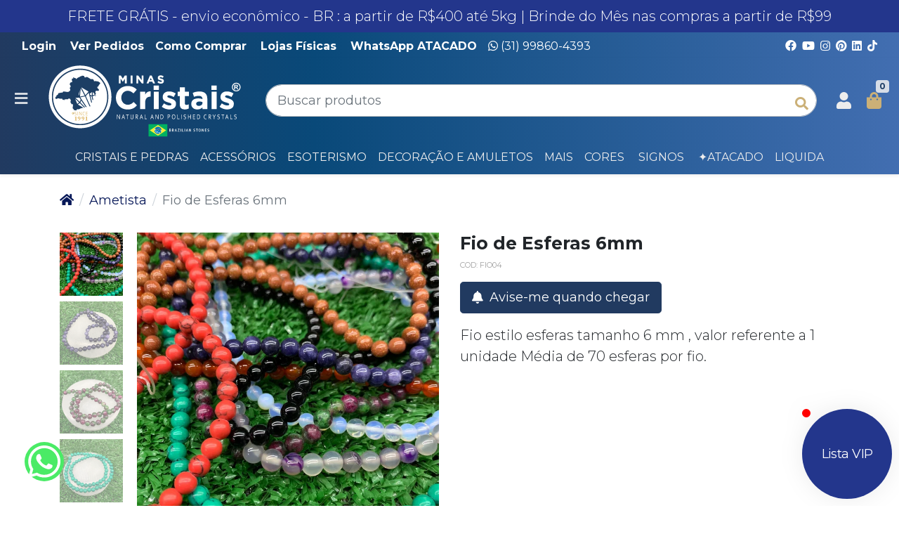

--- FILE ---
content_type: text/html; charset=utf-8
request_url: https://www.minascristais.com.br/fios-de-esferas-6mm
body_size: 36685
content:
<!doctype html><html lang="pt-br" dir="ltr"><head><meta charset="utf-8"><meta name="viewport" content="width=device-width,initial-scale=1,shrink-to-fit=no,minimum-scale=1"><link rel="manifest" href="/manifest.json" crossorigin="use-credentials"><meta name="theme-color" content="#19194c"><link rel="icon" href="/img/uploads/fav1.png"><title>Fio de Esferas 6mm | Peças para Montagem | Minas Cristais</title><meta name="description" content="Fio de Esferas Tamanho 6 mm 
Explore sua criatividade e crie peças únicas com nossas peças para montagem de acessórios!
Com fios de esfera você pode criar bijuterias e acessórios que são verdadeiramente originais.
Comece a criar suas próprias peças criativas hoje mesmo!"><meta name="author" content="Minas Cristais SWX - Sua Loja de Pedras e Cristais "><meta name="generator" content="E-Com Plus Storefront"><link rel="canonical" href="https://www.minascristais.com.br/fios-de-esferas-6mm"><link rel="preload" href="/storefront.4aa9da852ae464391967.css" as="style"><link rel="preload" href="/storefront.c3e1adf127f214133bf6.js" as="script"><script>partytown = {
        resolveUrl: function (url, location) {
          switch (url.hostname) {
            case 'www.googletagmanager.com':
            case 'www.google-analytics.com':
            case 'analytics.google.com':
            case 'api.hubspot.com':
            case 'api.hubapi.com':
            case 'trc.taboola.com':
            case location.hostname:
              return url;
            default:
              const proxyUrl = new URL(`https://${location.hostname}/~reverse-proxy/`);
              proxyUrl.searchParams.append('url', url.href);
              return proxyUrl;
          };
        },
        forward: [],
      };</script><script async src="https://www.googletagmanager.com/gtag/js?id=UA-107592821-1"></script><script>window.dataLayer = window.dataLayer || [];
  function gtag () {
    dataLayer.push(arguments);
  }
  gtag('js', new Date());
  if (location.pathname === '/app/') {
    gtag('config', 'UA-107592821-1', {
      cookie_domain: location.hostname,
      cookie_flags: 'SameSite=None;Secure',
      send_page_view: location.hash.substr(1, 8) === '/account',
      page_path: location.hash.substr(1)
    });
  } else {
    gtag('config', 'UA-107592821-1', {
      cookie_domain: location.hostname,
      cookie_flags: 'SameSite=None;Secure'
    });
  }</script><script>!function(f,b,e,v,n,t,s)
  {if(f.fbq)return;n=f.fbq=function(){n.callMethod?
  n.callMethod.apply(n,arguments):n.queue.push(arguments)};
  if(!f._fbq)f._fbq=n;n.push=n;n.loaded=!0;n.version='2.0';
  n.queue=[];t=b.createElement(e);t.async=!0;
  t.src=v;s=b.getElementsByTagName(e)[0];
  s.parentNode.insertBefore(t,s)}(window, document,'script',
  'https://connect.facebook.net/en_US/fbevents.js');
  fbq('init', '725683277629104');
  fbq('track', 'PageView');</script><script>!function(o,r){if(o[r]=[],o.storefront&&o.storefront.context){var t=o.storefront.context;
if(t){var n={storefront:!0};for(var e in t)"string"==typeof t[e]&&(n[e]=t[e]);
t&&t.body&&(n.resourceId=t.body._id),o[r].push(n)}}}(window,'dataLayer');
(function(w,d,s,l,i){w[l]=w[l]||[];w[l].push({'gtm.start':
new Date().getTime(),event:'gtm.js'});var f=d.getElementsByTagName(s)[0],
j=d.createElement(s),dl=l!='dataLayer'?'&l='+l:'';j.async=true;j.src=
'https://www.googletagmanager.com/gtm.js?id='+i+dl;f.parentNode.insertBefore(j,f);
})(window,document,'script','dataLayer','GTM-W58KXKW ');</script><link rel="preconnect" href="https://cdn.jsdelivr.net/" crossorigin><link rel="dns-prefetch" href="https://cdn.jsdelivr.net/"><link rel="preconnect" href="https://ioapi.ecvol.com/" crossorigin><link rel="dns-prefetch" href="https://ioapi.ecvol.com/"><link rel="preconnect" href="https://apx-search.e-com.plus/" crossorigin><link rel="dns-prefetch" href="https://apx-search.e-com.plus/"><link rel="apple-touch-icon" href="/img/uploads/minascristais-s.webp"><meta name="apple-mobile-web-app-capable" content="yes"><meta name="apple-mobile-web-app-status-bar-style" content="default"><meta property="og:site_name" content="Minas Cristais SWX - Sua Loja de Pedras e Cristais "><meta property="og:url" content="https://www.minascristais.com.br/fios-de-esferas-6mm"><meta property="og:title" content="Fio de Esferas 6mm | Peças para Montagem | Minas Cristais"><meta property="og:description" content="Fio de Esferas Tamanho 6 mm 
Explore sua criatividade e crie peças únicas com nossas peças para montagem de acessórios!
Com fios de esfera você pode criar bijuterias e acessórios que são verdadeiramente originais.
Comece a criar suas próprias peças criativas hoje mesmo!"><meta property="og:type" content="website"><meta property="og:locale" content="pt_BR"><meta property="og:image" content="https://ecoms1-nyc3.nyc3.cdn.digitaloceanspaces.com/35519/@v3/1664386542343-61a7b438-fea9-40be-ae5c-7bf3b23e38f2.jpg"><meta name="twitter:card" content="summary"><meta name="ecom-store-id" content="35519"><meta name="views-v" content="1.3.0"><script>if ('serviceWorker' in navigator) {
    navigator.serviceWorker.register('/sw.js').then(registration => {
      console.log('SW registered: ', registration)
    }).catch(registrationError => {
      console.log('SW registration failed: ', registrationError)
    })
  }</script><link rel="stylesheet" type="text/css" href="/storefront.4aa9da852ae464391967.css"><style>/*pc*/@media (min-width: 601px){
  
.glide__bullet {margin-top: -110px;}
.shipping-calculator__option>small{top: -21px;font-size:13px;}
.shipping-calculator__services {font-size: 16px;}
.header__nav--full a:hover{ color: #0671b7; background: transparent;}
.prices__value {display: block; font-size: 21px;}
.prices:not(.prices--literal) .prices__compare {
    color: #4c5d6c;font-size:18px;}
.product-card__name {font-size: 15px; color: #000;}
.prices:not(.prices--big) { font-size: 16px;}
  h1 { font-size: 25px;font-weight: 700;}
  h2{font-size: 22px;}
  h4{font-size: 25px;font-weight: 700;}
  .prices--big .prices__value {
    font-size: 23px;
    color: #202124;
}
  .h5{font-size: 16px;}
  .variations__value {font-size: 0.6rem;}
  .product__sku {
    font-size: 11px;
}.product__sku {
  color: #a1a1a1;}
  .product-card__name{font-size: 16px;}
.d-lg-inline { display: none!important;}
 .header__logo {
    max-height: 180px;
    max-width: 300px;
}
  .header__search-input {border-radius: 1.5rem;border: 2px solid #d9d9d9;
    font-size: 18px;}
  .header__search-btn { font-size: 1.2rem;}
  
 .top-bar{background: rgb(33,58,96);
background: linear-gradient(90deg, rgba(33,58,96,1) 0%, rgba(9,73,121,1) 35%, rgba(66,110,177,1) 100%);}
  .top-bar__nav {font-size:16px;color: #ffffff;}
  .footer__contacts{font-size:16px;}
  .footer__title{font-size:25px;}
  .footer__store{font-size:18px;}
  .col-12.col-xl.order-lg-first p{ font-size:15px;}
 .footer__credits{font-size:16px;}
 .footer__links{font-size:16px;}
  body{font-size:18px;}
  h3{ font-size:26px;font-weight: 700;}
  .header__nav {margin-top: 12px;font-size: 16px;font-weight: 500;}
  .header__nav a{font-weight: 400;color:#ededed;}
  .header__nav a:hover{background:transparent; color:#ededed; font-weight: 700;}
  .header__container {
    margin-bottom: var(--spacer-1);
    margin-top: 0px;
}
  .page-title__head{font-size:32px;}
  .page-title__short-description{font-size:18px;font-weight: 500;}
  .small {
    font-size: 12px;
    font-weight: 700;
}    }
   /*mobile*/@media (max-width: 600px) {
     .btn-link {
    color: #ffffff;
    background: #5784e9;
    text-decoration: none;
}
.products-carousel__title a{
      font-size: 24px;

     }
    .prices--big .prices__value {
    font-size: 16px;
    color: #202124;
}
     
     .my-lg-5 {
    margin-top: 1rem;
}
}
 /*responsivo*/

.footer:{background: #e2e2e2;
  border-top: var(--spacer-1) solid #000000;}
.footer__store {
    color: #212121;
    font-weight: 700;
}
.html-clearfix {
    padding: 15px 30px;
    border: 1px solid #fff;
}
.header__toggler-icon {
    color: #f7f7f7;
}
.menu__item {
    align-items: center;
    border-bottom: var(--border-width) solid #ffffff;
    color: #2c2c48;
    display: flex;
    padding: var(--spacer-3);
    transition: background-color .15s;
}
.menu__item a:hover{background:#1c3e64; color:#fff;}
.menu__link {
      background-color: #9cb2c9;
  color: #1345d1;}
.menu__link a:hover {
    color: #ffffff;
    background:#1c3e64;
}
.i-user {
    color: #ededed;
}
.i-shopping-bag{ color:#CBB077;}
.badge-primary {
    color: #1d3d64;
    background-color: #d6dde7;
}
.footer__links i {
    color: #e2e2e2;
}
.pb-lg-4{padding-bottom: 0rem;
}
.product-card__offer-stamp {
  background-color: #cbb077;}
.i-heart  {
color: #CBB077;}
.btn-primary {
    background-color: #213a60;
    border-color: #213a60;
}
.product__short-stock{display:none;}
.share-network-facebook {display:none;}
.share-network-twitter{display:none;}
.share-network-telegram{display:none;}
.share-network-pinterest{display:none;}
.share-network-email{display:none;}
.share-network-sms{display:none;}
.ml-1{font-size:0px;}
.product-card__offer-stamp {
    background-color: #0830b3;
}
.brands-carousel {margin-top: 25px;}

.menu__item a:hover{color:#fff;
background: linear-gradient(90deg, rgba(33,58,96,1) 0%, rgba(9,73,121,1) 35%, rgba(66,110,177,1) 100%);
}
.btn-primary:hover {
    background-color: #073883;
  border-color: #073883;}
.btn-primary{font-size: 18px;}

.prices--big .prices__value {
    font-size: 1.5rem;
    color: #1b3e66;
}
.menu__item:hover {
    background: #1d48c1;color: #fff;
    text-decoration: none;
}
a {
    color: #071858;
    text-decoration: none;
}
.hero-banner {
  margin-top: 0;margin-bottom: 0;}
#collapse-Brands{display:none;}
#collapse-escolha_o_modelo{display:none;}
#collapse-colors{display:none;}
#collapse-escolha {display:none;}
.search-engine__filter--Brands{display:none;}
.search-engine__filter--escolha_o_modelo{display:none;}
.search-engine__filter--escolha_a_cor{display:none;}
.info-bar__item{text-transform: none;font-size: 0.7rem;}

.info-bar{background: rgb(33,58,96);
background: linear-gradient(90deg, rgba(33,58,96,1) 0%, rgba(9,73,121,1) 35%, rgba(66,110,177,1) 100%);}
.page--pages{background:#fff;}


.product-item {background:#d7d7d7; border-radius:6px;}
.product-card {background:#fff;
    border-radius: 6px;
    margin-bottom: 30px;
    
}
.products-carousel {
    background-color: transparent;
}
.products-carousel__title a{background: #fff;}
.products-carousel__title {color:#1c3e64;font-weight: 300;}
.search-engine__filter--escolha_o_tamanho{display:none;}
.search-engine__filter--size{display:none;}
.search-engine__filter--escolha_o_signo{display:none;}
.search-engine__filter--escolha_o_formato{display:none;}
.search-engine__filter--escolha_o_tamanho{display:none;}
.glide__bullets{display:none;}
#c-6557ba9e2cd6b65959ad214f{display:none;}
#cd-6557ba9e2cd6b65959ad214f{display:none;}
.shipping-line[data-service-code="PROPRIA"] span {display: none!important;}
.shipping-line[data-service-code="PICKUP"] span {display: none!important;}
.menu__footer a {
    color: #45526c;
    font-weight: 700;
}
.i-search{color:#cbb077;}
.products-carousel__title:before {
  background: transparent;}

.prices__discount {
    color:#088524;font-weight: 700;}
.prices__discount-label{font:14px;}
.products-carousel strong {
    text-align: left;
}

.btn-block {
  display: block;}
.bt{background-color: #213a60;
    border-color: #213a60; padding: 10px 10px 10px 10px;
    margin: 20px 20px 20px 20px;
    border-radius: 30px;
    color: #fff;
    font-size: 18px;
  box-shadow: 1px 1px 14px #e0e0e0;}

.bt{background-color:#00e56b;
    border-color: #00e56b; padding: 10px 10px 10px 10px;
    margin: 20px 20px 20px 20px;
    border-radius: 30px;
    color: #fff;
    font-size: 18px;
  box-shadow: 1px 1px 14px #e0e0e0;}

.bt:hover {background-color:#05b155;
    border-color: #05b155; padding: 10px 10px 10px 10px;
    margin: 20px 20px 20px 20px;
    border-radius: 30px;
    color: #fff;
    font-size: 18px;
  box-shadow: 1px 1px 14px #e0e0e0;}

.btn-success {
    background-color: #2f435c;
  border-color: #2f435c;}
.btn-success:hover {
    background-color: #064695;
  border-color: #064695;}
.cart__info {
  background: #f1f1f1;}
.btn-light {
    background-color: #ffffff;
    border-color: #1d3c63;
    color: #1d3c63;
}
.app__contact {
    color: #ffffff;
}
.app__contact span:not(:first-child) {
    color: #ffffff;
}
.app__header {
  background: #1c3e64;}
#storefront-app>div>h1 {
    color: #003d65;
  }
#storefront-app>div>h1:before {
    color: #003d65;
    content: "i-shopping-bag ";
    font-weight: 400;
    margin-right: 0.2rem;
}
.cart .cart-item {
    border-top: 1px dotted #e1e1e1;
    padding-top: 1rem;
}
.list-group-item {
    background-color: #f1f1f1;
}
.list-group-item.active {
    background-color: #0c2397;
    border-color: #0c2397;
    color: var(--primary-lightest-yiq);
    z-index: 2;
}

.minicart__subtotal{color:#2c3440;}
#overlay {
    background: #ffffff;
    
}
.header {background: rgb(33,58,96);
background: linear-gradient(90deg, rgba(33,58,96,1) 0%, rgba(9,73,121,1) 35%, rgba(66,110,177,1) 100%);
  border-bottom: 0px solid #000000;}
.search-engine__toggles {
  color: #ffffff;}
.search-engine__toggles button {
    color: #ffffff;
    }
.search-engine__nav {
    background: #1a3f68;
  color: #ffffff;}
.gallery img {
  max-width: 100%;
}
.app__safe {
    color: #fff;
}
.page-title__head {
  color: #0c2544;}
.offers-timer {
    border-bottom: var(--spacer-1) solid #ffffff;
    padding-bottom: var(--spacer-2);
}
.timer__count {
  background: #1a1a1a;font-size:18px;}
.timer__icon {
    color: #1a1a1a;
    font-size: 18px;
}
#collapse-escolha_quantos_furos{display:none;}
#collapse-escola_a_pedra{display:none;}
#collapse-escolha_tamanho{display:none;}
#collapse-escolha_a_tamanho{display:none;}
#collapse-escolha__a_pedra{display:none;}
#collapse-escolha{display:none;}
#collapse-esolha_a_pedra{display:none;}
#collapse-escolha_pedra{display:none;}
.form-control[readonly] {
    background-color: #ffffff;
    opacity: 1;
}.form-control {border: 1px solid #c5c5c5;}
.btn-link {background: #ffffff;}
.shipping-line>small{color: #343434 !important;}
.shipping-line{color: #343434 !important;}

.list-group-item.active {background-color: #949dcb !important;
  border-color: #0c2397;}
.product__discount {
    color: #213a60;
}
.bt1 {
    background: #205ef0;
    padding: 10px 10px 10px 10px;
    margin: 20px 20px 20px 20px;
    border-radius: 15px;
    color: #fff;
    font-size: 18px;
    box-shadow: 1px 1px 14px #e0e0e0;
}


.products-carousel__title a {
    background: transparent;
}
.products-carousel__title a{
  color: #071858;
  
}
.glide__arrow{color: #c2c2c2;}
.menu__item {background:#071858;border-bottom: var(--border-width) solid #071858;
  color: #ffffff;}
.menu__btn {
    color: #c2c2c2;
}.menu {
  background: #071858;}

.col-md-4 {
  padding-top: 15px;
  }
}</style><meta name="google-site-verification" content="Ti-BFbGfo6IehccTIVdbs2GQUcmQyWQQ9j9LCCIPBu4"><meta name="p:domain_verify" content="5679031245040cb1dc56af51b840ead0"><script>(function(c,l,a,r,i,t,y){        c[a]=c[a]||function(){(c[a].q=c[a].q||[]).push(arguments)};        t=l.createElement(r);t.async=1;t.src="https://www.clarity.ms/tag/"+i+"?ref=bwt";        y=l.getElementsByTagName(r)[0];y.parentNode.insertBefore(t,y);    })(window, document, "clarity", "script", "auxkd5yqnb");</script><script async src="https://www.googletagmanager.com/gtag/js?id=UA-107592821-1"></script><script>window.dataLayer = window.dataLayer || [];
  function gtag(){dataLayer.push(arguments);}
  gtag('js', new Date());

  gtag('config', 'UA-107592821-1');</script></head><body id="page-products" class="__fios-de-esferas-6mm" data-resource="products" data-resource-id="62004a2f7963422eeeeea5df"><aside id="menu" class="menu shadow"><nav class="accordion" id="accordion-menu"><button class="menu__btn menu__btn--close btn" type="button" onclick="toggleSidenav()" aria-label="Toggle Side Navigation"><i class="i-times"></i></button><div id="categories-nav" class="collapse show" aria-expanded="true" data-parent="#accordion-menu"><div class="menu__list"><a href="#a-acessorios" data-toggle="collapse" role="button" aria-expanded="false" aria-controls="a-acessorios" id="c-6200354d7963422eeeee58ff" class="menu__item"><span>Acessórios </span></a><a href="/bf" id="c-6557ba9e2cd6b65959ad214f" class="menu__item"><span>BF </span></a><a href="#a-cores-e-formatos_" data-toggle="collapse" role="button" aria-expanded="false" aria-controls="a-cores-e-formatos_" id="c-620035577963422eeeee5937" class="menu__item"><span>Cores e Formatos </span></a><a href="#a-cristaisepedras_" data-toggle="collapse" role="button" aria-expanded="false" aria-controls="a-cristaisepedras_" id="c-620035457963422eeeee58dc" class="menu__item"><span>Cristais e Pedras </span></a><a href="#a-decoracao-e-amuletos" data-toggle="collapse" role="button" aria-expanded="false" aria-controls="a-decoracao-e-amuletos" id="c-68c4634c578b5f7954ab0e59" class="menu__item"><span>Decoração e Amuletos </span></a><a href="#a-esoterismo_" data-toggle="collapse" role="button" aria-expanded="false" aria-controls="a-esoterismo_" id="c-620035467963422eeeee58e0" class="menu__item"><span>Esoterismo </span></a><a href="#a-decoracaoeutilidades_" data-toggle="collapse" role="button" aria-expanded="false" aria-controls="a-decoracaoeutilidades_" id="c-6200354e7963422eeeee5904" class="menu__item"><span>Mais </span></a><a href="/presentes-e-kits" id="c-68c4b127578b5f7954ab5ebe" class="menu__item"><span>Presentes e Kits</span></a></div></div><div id="a-acessorios" class="collapse" aria-expanded="false" data-parent="#accordion-menu"><button class="menu__btn btn" type="button" data-toggle="collapse" aria-expanded="true" data-target="#categories-nav" aria-controls="categories-nav"><i class="i-arrow-left"></i></button><div class="menu__list"><a href="/prata" id="c-62045ce67963422eeef73d5a" class="menu__item"><span>Acessórios em Prata </span></a><a href="/aneis/" id="c-620035ce7963422eeeee5ad7" class="menu__item"><span>Anéis </span></a><a href="/pulseiras/" id="c-6200354b7963422eeeee58f5" class="menu__item"><span>Braceletes e Pulseiras </span></a><a href="/bijuteriasesemijoias-brincos/" id="c-620035657963422eeeee5983" class="menu__item"><span>Brincos </span></a><a href="/colares/" id="c-620035cf7963422eeeee5ad9" class="menu__item"><span>Colares </span></a><a href="/conjuntos/" id="c-6200361a7963422eeeee5bda" class="menu__item"><span>Conjuntos </span></a><a href="/correntes-e-cordoes/" id="c-6200361e7963422eeeee5bea" class="menu__item"><span>Correntes e Cordões </span></a><a href="/medalhas/" id="c-620035ad7963422eeeee5a6d" class="menu__item"><span>Medalhas de Cristais </span></a><a href="/pingentes-pedras/" id="c-620035bb7963422eeeee5a98" class="menu__item"><span>Pingentes </span></a><a href="/presilha/" id="c-6200361c7963422eeeee5be0" class="menu__item"><span>Presilha </span></a><a href="/semi-joias-artesanais/" id="c-620035cc7963422eeeee5ad0" class="menu__item"><span>Semi Joias Artesanais </span></a><a href="/suporte-para-celular/" id="c-620036047963422eeeee5b95" class="menu__item"><span>Suporte para Celular</span></a></div><a href="/acessorios" class="menu__link">Ver toda a categoria Acessórios</a></div><div id="a-pedras-de-a-b_" class="collapse" aria-expanded="false" data-parent="#accordion-menu"><button class="menu__btn btn" type="button" data-toggle="collapse" aria-expanded="false" data-target="#a-cristaisepedras_" aria-controls="a-cristaisepedras_"><i class="i-arrow-left"></i></button><div class="menu__list"><a href="/albita" id="c-620036217963422eeeee5bf3" class="menu__item"><span>Albita </span></a><a href="/amazonita" id="c-6200356b7963422eeeee5997" class="menu__item"><span>Amazonita </span></a><a href="/pedra-ambligonita" id="c-66fc4fb59e4b2e07f52192a5" class="menu__item"><span>Ambligonita </span></a><a href="/ametista/" id="c-6200356d7963422eeeee599d" class="menu__item"><span>Ametista </span></a><a href="/pedra-andaluzita" id="c-6525f2482cd6b6595975d3fd" class="menu__item"><span>Andaluzita </span></a><a href="/pedra-angelita" id="c-68ef0863578b5f7954cf5fa8" class="menu__item"><span>Angelita </span></a><a href="/apatita/" id="c-6200356e7963422eeeee599f" class="menu__item"><span>Apatita </span></a><a href="/aragonita/" id="c-620035f47963422eeeee5b52" class="menu__item"><span>Aragonita </span></a><a href="/agata/" id="c-620035697963422eeeee5991" class="menu__item"><span>Ágata </span></a><a href="/agata-azul/" id="c-620035e37963422eeeee5b18" class="menu__item"><span>Ágata Azul </span></a><a href="/agata-rosa" id="c-64b8aba75e606903706b7c84" class="menu__item"><span>Ágata Rosa </span></a><a href="/agata-de-fogo" id="c-6261496b3da6d37bc2fc013e" class="menu__item"><span>Ágata de fogo </span></a><a href="/agua-marinha/" id="c-6200356a7963422eeeee5994" class="menu__item"><span>Água Marinha: A Pedra do Ano 2026 </span></a><a href="/ambar/" id="c-6200356c7963422eeeee5999" class="menu__item"><span>Âmbar</span></a></div><a href="/pedras-de-a-b/" class="menu__link">Ver toda a categoria Pedras A</a></div><div id="a-decoracaoeutilidades_" class="collapse" aria-expanded="false" data-parent="#accordion-menu"><button class="menu__btn btn" type="button" data-toggle="collapse" aria-expanded="true" data-target="#categories-nav" aria-controls="categories-nav"><i class="i-arrow-left"></i></button><div class="menu__list"><a href="/almofariz-pistilo/" id="c-6200361f7963422eeeee5bec" class="menu__item"><span>Almofariz / Pistilo </span></a><a href="#a-banho-e-cuidado-pessoal" data-toggle="collapse" role="button" aria-expanded="false" aria-controls="a-banho-e-cuidado-pessoal" id="c-68c4aab1578b5f7954ab598b" class="menu__item"><span>Banho e Cuidado Pessoal </span></a><a href="/jogos/" id="c-620035547963422eeeee5925" class="menu__item"><span>Jogos </span></a><a href="/pecas-para-montagem/" id="c-620035ae7963422eeeee5a6f" class="menu__item"><span>Peças para Montagem </span></a><a href="/tercos/" id="c-620035ab7963422eeeee5a64" class="menu__item"><span>Terços</span></a></div><a href="/decoracaoeutilidades/" class="menu__link">Ver toda a categoria Mais</a></div><div id="a-formatos_" class="collapse" aria-expanded="false" data-parent="#accordion-menu"><button class="menu__btn btn" type="button" data-toggle="collapse" aria-expanded="false" data-target="#a-cores-e-formatos_" aria-controls="a-cores-e-formatos_"><i class="i-arrow-left"></i></button><div class="menu__list"><a href="/animais/" id="c-620035517963422eeeee5911" class="menu__item"><span>Animais </span></a><a href="/cascalhinhos/" id="c-620036097963422eeeee5ba4" class="menu__item"><span>Cascalhinhos </span></a><a href="/chamas" id="c-62864f8cdf4d8071c914ed69" class="menu__item"><span>Chamas </span></a><a href="/chapas" id="c-6217451d7963422eee19183b" class="menu__item"><span>Chapas </span></a><a href="/coracao/" id="c-620035557963422eeeee592d" class="menu__item"><span>Coração </span></a><a href="/drusas/" id="c-6200355d7963422eeeee595b" class="menu__item"><span>Drusas </span></a><a href="/decoracao-escultura/" id="c-620035dd7963422eeeee5b04" class="menu__item"><span>Escultura </span></a><a href="/estrelasependulosemcristais/" id="c-620035677963422eeeee598a" class="menu__item"><span>Estrelas &amp; Pêndulos </span></a><a href="/fontes/" id="c-620035cd7963422eeeee5ad5" class="menu__item"><span>Fontes </span></a><a href="/geodos" id="c-621745427963422eee191854" class="menu__item"><span>Geodos </span></a><a href="/grutas-capelas/" id="c-620036057963422eeeee5b98" class="menu__item"><span>Grutas | Capelas </span></a><a href="/lapidados/" id="c-6200355e7963422eeeee595e" class="menu__item"><span>Lapidados </span></a><a href="/obeliscos/" id="c-620035587963422eeeee593d" class="menu__item"><span>Obeliscos </span></a><a href="/pedrasovais/" id="c-6200355a7963422eeeee5945" class="menu__item"><span>Ovais | Bolas | Esferas </span></a><a href="/pedras-brutas/" id="c-620035607963422eeeee596f" class="menu__item"><span>Pedras Brutas </span></a><a href="/pedras-roladas/" id="c-620035637963422eeeee597a" class="menu__item"><span>Pedras Roladas </span></a><a href="/pedras-na-base/" id="c-620036207963422eeeee5bee" class="menu__item"><span>Pedras na Base </span></a><a href="/piramides/" id="c-6200355b7963422eeeee594f" class="menu__item"><span>Pirâmides </span></a><a href="/pontas/" id="c-6200355c7963422eeeee5958" class="menu__item"><span>Pontas</span></a></div><a href="/formatos/" class="menu__link">Ver toda a categoria Formatos</a></div><div id="a-mesa-posta" class="collapse" aria-expanded="false" data-parent="#accordion-menu"><button class="menu__btn btn" type="button" data-toggle="collapse" aria-expanded="false" data-target="#a-decoracao-e-amuletos" aria-controls="a-decoracao-e-amuletos"><i class="i-arrow-left"></i></button><div class="menu__list"><a href="/bandejas-tabuas-cristais" id="c-621195a47963422eee0ec720" class="menu__item"><span>Bandejas </span></a><a href="/conjuntos-mesa-posta" id="c-621195d57963422eee0ec769" class="menu__item"><span>Conjuntos </span></a><a href="/marca-tacas-de-cristais" id="c-6211df4e7963422eee0f0396" class="menu__item"><span>Marca Taça </span></a><a href="/porta-copos-cristais" id="c-621195727963422eee0ec6d8" class="menu__item"><span>Porta Copos </span></a><a href="/porta-guardanapos" id="c-6211954e7963422eee0ec6c2" class="menu__item"><span>Porta Guardanapos </span></a><a href="/decoracao-utilidades/" id="c-6200354a7963422eeeee58f1" class="menu__item"><span>Utilidades</span></a></div><a href="/mesa-posta" class="menu__link">Ver toda a categoria Mesa Posta</a></div><div id="a-pedras-b_" class="collapse" aria-expanded="false" data-parent="#accordion-menu"><button class="menu__btn btn" type="button" data-toggle="collapse" aria-expanded="false" data-target="#a-cristaisepedras_" aria-controls="a-cristaisepedras_"><i class="i-arrow-left"></i></button><div class="menu__list"><a href="/barita/" id="c-620035fa7963422eeeee5b6e" class="menu__item"><span>Barita </span></a><a href="/basalto/" id="c-620036007963422eeeee5b83" class="menu__item"><span>Basalto </span></a><a href="/biotita/" id="c-620035df7963422eeeee5b0a" class="menu__item"><span>Biotita </span></a><a href="/bismuto/" id="c-620036157963422eeeee5bc9" class="menu__item"><span>Bismuto </span></a><a href="/bornita" id="c-68acb198578b5f79549393e9" class="menu__item"><span>Bornita </span></a><a href="/bronzita/" id="c-620035707963422eeeee59a5" class="menu__item"><span>Bronzita</span></a></div><a href="/pedras-b/" class="menu__link">Ver toda a categoria Pedras B</a></div><div id="a-cores-e-formatos_" class="collapse" aria-expanded="false" data-parent="#accordion-menu"><button class="menu__btn btn" type="button" data-toggle="collapse" aria-expanded="true" data-target="#categories-nav" aria-controls="categories-nav"><i class="i-arrow-left"></i></button><div class="menu__list"><a href="#a-busque-por-cor_" data-toggle="collapse" role="button" aria-expanded="false" aria-controls="a-busque-por-cor_" id="c-620035d27963422eeeee5ae4" class="menu__item"><span>Busque por Cor </span></a><a href="#a-formatos_" data-toggle="collapse" role="button" aria-expanded="false" aria-controls="a-formatos_" id="c-620035497963422eeeee58ed" class="menu__item"><span>Formatos</span></a></div><a href="/cores-e-formatos/" class="menu__link">Ver toda a categoria Cores e Formatos</a></div><div id="a-esoterismo_" class="collapse" aria-expanded="false" data-parent="#accordion-menu"><button class="menu__btn btn" type="button" data-toggle="collapse" aria-expanded="true" data-target="#categories-nav" aria-controls="categories-nav"><i class="i-arrow-left"></i></button><div class="menu__list"><a href="#a-busque-por-signos_" data-toggle="collapse" role="button" aria-expanded="false" aria-controls="a-busque-por-signos_" id="c-620035d07963422eeeee5adb" class="menu__item"><span>Busque por Signos </span></a><a href="/chakras/" id="c-620035e77963422eeeee5b28" class="menu__item"><span>Chakras </span></a><a href="/esotericos/" id="c-6200354c7963422eeeee58fb" class="menu__item"><span>Esotéricos </span></a><a href="/essenciais-incensos" id="c-68abcec3578b5f7954929b70" class="menu__item"><span>Essências e Incensos </span></a><a href="/japamala/" id="c-620035e07963422eeeee5b0e" class="menu__item"><span>Japamalas </span></a><a href="/esoterismo-jogos/" id="c-620035aa7963422eeeee5a60" class="menu__item"><span>Jogos </span></a><a href="/kits-pedras/" id="c-620035e47963422eeeee5b1d" class="menu__item"><span>Kits Pedras </span></a><a href="/orgonite/" id="c-620035e87963422eeeee5b2b" class="menu__item"><span>Orgonite </span></a><a href="/porta-incenso" id="c-6387ec0373321213f8fcdb91" class="menu__item"><span>Porta Incenso </span></a><a href="/pendulos/" id="c-620035ba7963422eeeee5a96" class="menu__item"><span>Pêndulos </span></a><a href="/umbigueira/" id="c-6200361b7963422eeeee5bde" class="menu__item"><span>Umbigueiras</span></a></div><a href="/esoterismo/" class="menu__link">Ver toda a categoria Esoterismo</a></div><div id="a-pedras-c-d_" class="collapse" aria-expanded="false" data-parent="#accordion-menu"><button class="menu__btn btn" type="button" data-toggle="collapse" aria-expanded="false" data-target="#a-cristaisepedras_" aria-controls="a-cristaisepedras_"><i class="i-arrow-left"></i></button><div class="menu__list"><a href="/cacoxenita/" id="c-620035737963422eeeee59ac" class="menu__item"><span>Cacoxenita </span></a><a href="/calcedonia-com-citrino/" id="c-620035fd7963422eeeee5b7a" class="menu__item"><span>Calcedônia </span></a><a href="/calcita-amarela/" id="c-620035f87963422eeeee5b61" class="menu__item"><span>Calcita Amarela </span></a><a href="/calcita-laranja/" id="c-620035717963422eeeee59a8" class="menu__item"><span>Calcita Laranja </span></a><a href="/calcita-mel/" id="c-620035f97963422eeeee5b67" class="menu__item"><span>Calcita Mel </span></a><a href="/calcita-verde/" id="c-620035f67963422eeeee5b5b" class="menu__item"><span>Calcita Verde </span></a><a href="/calcita-otica/" id="c-620035f77963422eeeee5b5e" class="menu__item"><span>Calcita Ótica </span></a><a href="/celestita" id="c-6824e7af578b5f795417d3b3" class="menu__item"><span>Celestita </span></a><a href="/cianita-azul/" id="c-620035747963422eeeee59ae" class="menu__item"><span>Cianita Azul (Anjo arcanjo Miguel) </span></a><a href="/cianita-vassoura-de-bruxa/" id="c-620035757963422eeeee59b3" class="menu__item"><span>Cianita Vassoura de Bruxa </span></a><a href="/pedra-cianita-verde" id="c-68ef0a16578b5f7954cf6270" class="menu__item"><span>Cianita Verde </span></a><a href="/citrino/" id="c-620035767963422eeeee59b6" class="menu__item"><span>Citrino </span></a><a href="/cornalina/" id="c-620035777963422eeeee59b9" class="menu__item"><span>Cornalina </span></a><a href="/crisola" id="c-68acb80c578b5f795493a5d0" class="menu__item"><span>Crisocola </span></a><a href="/cristal/" id="c-620035797963422eeeee59c2" class="menu__item"><span>Cristal </span></a><a href="/cristal-com-grafite" id="c-62615daf3da6d37bc2fc658c" class="menu__item"><span>Cristal Com Grafite </span></a><a href="/cristal-fume/" id="c-6200357a7963422eeeee59c5" class="menu__item"><span>Cristal Fumê </span></a><a href="/cristais-lemuriano-minascristais" id="c-62045bd67963422eeef73acd" class="menu__item"><span>Cristal Lemuriano </span></a><a href="/phantom/" id="c-620036197963422eeeee5bd8" class="menu__item"><span>Cristal Phantom </span></a><a href="/cristal-vogel" id="c-62173a037963422eee190e67" class="menu__item"><span>Cristal Vogel </span></a><a href="/diopsidio/" id="c-620035e97963422eeeee5b2d" class="menu__item"><span>Diopsídio </span></a><a href="/dolomita/" id="c-6200357c7963422eeeee59ca" class="menu__item"><span>Dolomita</span></a></div><a href="/pedras-c-d/" class="menu__link">Ver toda a categoria Pedras C -D</a></div><div id="a-decoracao-e-amuletos" class="collapse" aria-expanded="false" data-parent="#accordion-menu"><button class="menu__btn btn" type="button" data-toggle="collapse" aria-expanded="true" data-target="#categories-nav" aria-controls="categories-nav"><i class="i-arrow-left"></i></button><div class="menu__list"><a href="/chaveiros/" id="c-620035537963422eeeee591b" class="menu__item"><span>Chaveiros </span></a><a href="/drusas-cristais-pecas-decorativas" id="c-68c46721578b5f7954ab1403" class="menu__item"><span>Drusas e Peças Decorativas </span></a><a href="/garrafinhas-talismas" id="c-68c46414578b5f7954ab0f1a" class="menu__item"><span>Garrafinhas e Talismãs </span></a><a href="#a-mesa-posta" data-toggle="collapse" role="button" aria-expanded="false" aria-controls="a-mesa-posta" id="c-6204b09d7963422eeef79f9b" class="menu__item"><span>Mesa Posta </span></a><a href="/mobiles-cristais-sinos-dos-ventos" id="c-68c4694b578b5f7954ab179a" class="menu__item"><span>Móbiles de Cristais e Sinos dos Ventos </span></a><a href="/moveis-em-pedras-cristais" id="c-6211e5357963422eee0f067d" class="menu__item"><span>Móveis e Cubas </span></a><a href="/orgonites" id="c-68c464bb578b5f7954ab100e" class="menu__item"><span>Orgonites </span></a><a href="#a-casa_" data-toggle="collapse" role="button" aria-expanded="false" aria-controls="a-casa_" id="c-620036027963422eeeee5b8b" class="menu__item"><span>Para Casa </span></a><a href="/porta-livros" id="c-67a262bc53d3dd5b9c5c71a3" class="menu__item"><span>Porta Livros </span></a><a href="/vasos-de-cascalhinho/" id="c-620036067963422eeeee5b9b" class="menu__item"><span>Vasos de Cascalhinho </span></a><a href="/arvores/" id="c-620035527963422eeeee5917" class="menu__item"><span>Árvores</span></a></div><a href="/decoracao-e-amuletos" class="menu__link">Ver toda a categoria Decoração e Amuletos</a></div><div id="a-casa_" class="collapse" aria-expanded="false" data-parent="#accordion-menu"><button class="menu__btn btn" type="button" data-toggle="collapse" aria-expanded="false" data-target="#a-decoracao-e-amuletos" aria-controls="a-decoracao-e-amuletos"><i class="i-arrow-left"></i></button><div class="menu__list"><a href="/decor-objetos-cristais/" id="c-620035667963422eeeee5986" class="menu__item"><span>Decoração</span></a></div><a href="/casa/" class="menu__link">Ver toda a categoria Para Casa</a></div><div id="a-banho-e-cuidado-pessoal" class="collapse" aria-expanded="false" data-parent="#accordion-menu"><button class="menu__btn btn" type="button" data-toggle="collapse" aria-expanded="false" data-target="#a-decoracaoeutilidades_" aria-controls="a-decoracaoeutilidades_"><i class="i-arrow-left"></i></button><div class="menu__list"><a href="/difusores/" id="c-620035ac7963422eeeee5a69" class="menu__item"><span>Difusores </span></a><a href="/incensos-e-porta-incensos" id="c-68c4ab6a578b5f7954ab59fe" class="menu__item"><span>Incensos e Porta Incensos </span></a><a href="/massageadoresdecristais/" id="c-620035687963422eeeee598f" class="menu__item"><span>Massageadores e Gua Shás </span></a><a href="/porta-vela-e-saboneteiras" id="c-68637f17578b5f79544f5712" class="menu__item"><span>Porta Vela e Saboneteiras </span></a><a href="/oleos-essenciais--aromaterapia" id="c-68c4ab57578b5f7954ab59f4" class="menu__item"><span>Óleos Essenciais &amp; Aromaterapia</span></a></div><a href="/banho-e-cuidado-pessoal" class="menu__link">Ver toda a categoria Banho e Cuidado Pessoal</a></div><div id="a-pedras-e-k_" class="collapse" aria-expanded="false" data-parent="#accordion-menu"><button class="menu__btn btn" type="button" data-toggle="collapse" aria-expanded="false" data-target="#a-cristaisepedras_" aria-controls="a-cristaisepedras_"><i class="i-arrow-left"></i></button><div class="menu__list"><a href="/enxofre/" id="c-6200357d7963422eeeee59cd" class="menu__item"><span>Enxofre </span></a><a href="/escolecita/" id="c-620035fb7963422eeeee5b72" class="menu__item"><span>Escolecita </span></a><a href="/esmeralda/" id="c-6200357f7963422eeeee59d2" class="menu__item"><span>Esmeralda</span></a></div><a href="/pedras-e-k/" class="menu__link">Ver toda a categoria Pedras E</a></div><div id="a-pedras-f_" class="collapse" aria-expanded="false" data-parent="#accordion-menu"><button class="menu__btn btn" type="button" data-toggle="collapse" aria-expanded="false" data-target="#a-cristaisepedras_" aria-controls="a-cristaisepedras_"><i class="i-arrow-left"></i></button><div class="menu__list"><a href="/feldspato-com-turmalina/" id="c-620035fe7963422eeeee5b7c" class="menu__item"><span>Feldspato com Turmalina </span></a><a href="/fluorita/" id="c-620035807963422eeeee59d5" class="menu__item"><span>Fluorita </span></a><a href="/fuchsita/" id="c-620035f27963422eeeee5b4b" class="menu__item"><span>Fuchsita</span></a></div><a href="/pedras-f/" class="menu__link">Ver toda a categoria Pedras F</a></div><div id="a-pedras-g_" class="collapse" aria-expanded="false" data-parent="#accordion-menu"><button class="menu__btn btn" type="button" data-toggle="collapse" aria-expanded="false" data-target="#a-cristaisepedras_" aria-controls="a-cristaisepedras_"><i class="i-arrow-left"></i></button><div class="menu__list"><a href="/galena/" id="c-620035f57963422eeeee5b55" class="menu__item"><span>Galena </span></a><a href="/granada/" id="c-620035817963422eeeee59db" class="menu__item"><span>Granada </span></a><a href="/green-gold" id="c-6581e8bf2cd6b65959e380c4" class="menu__item"><span>Green Gold</span></a></div><a href="/pedras-g/" class="menu__link">Ver toda a categoria Pedras G</a></div><div id="a-pedras-h_" class="collapse" aria-expanded="false" data-parent="#accordion-menu"><button class="menu__btn btn" type="button" data-toggle="collapse" aria-expanded="false" data-target="#a-cristaisepedras_" aria-controls="a-cristaisepedras_"><i class="i-arrow-left"></i></button><div class="menu__list"><a href="/hematita/" id="c-620035837963422eeeee59e2" class="menu__item"><span>Hematita </span></a><a href="/hematoide/" id="c-620035bc7963422eeeee5a9a" class="menu__item"><span>Hematoíde </span></a><a href="/hidenita/" id="c-620036177963422eeeee5bd0" class="menu__item"><span>Hidenita </span></a><a href="/cristais-e-pedras-howlita/" id="c-620035a87963422eeeee5a59" class="menu__item"><span>Howlita</span></a></div><a href="/pedras-h/" class="menu__link">Ver toda a categoria Pedras H</a></div><div id="a-pedras-j_" class="collapse" aria-expanded="false" data-parent="#accordion-menu"><button class="menu__btn btn" type="button" data-toggle="collapse" aria-expanded="false" data-target="#a-cristaisepedras_" aria-controls="a-cristaisepedras_"><i class="i-arrow-left"></i></button><div class="menu__list"><a href="/jade/" id="c-620035847963422eeeee59e5" class="menu__item"><span>Jade </span></a><a href="/jadeita/" id="c-620035857963422eeeee59e8" class="menu__item"><span>Jadeíta </span></a><a href="/jaspe-amarelo/" id="c-620035867963422eeeee59ec" class="menu__item"><span>Jaspe Amarelo </span></a><a href="/jaspe-net/" id="c-620035f17963422eeeee5b46" class="menu__item"><span>Jaspe Net </span></a><a href="/jaspe-verde/" id="c-620035fc7963422eeeee5b77" class="menu__item"><span>Jaspe Verde </span></a><a href="/jaspe-vermelho/" id="c-620035877963422eeeee59f0" class="menu__item"><span>Jaspe Vermelho </span></a><a href="/jasperita/" id="c-620035ef7963422eeeee5b40" class="menu__item"><span>Jasperita</span></a></div><a href="/pedras-j/" class="menu__link">Ver toda a categoria Pedras J</a></div><div id="a-pedras-k" class="collapse" aria-expanded="false" data-parent="#accordion-menu"><button class="menu__btn btn" type="button" data-toggle="collapse" aria-expanded="false" data-target="#a-cristaisepedras_" aria-controls="a-cristaisepedras_"><i class="i-arrow-left"></i></button><div class="menu__list"><a href="/kunzita/" id="c-620035887963422eeeee59f6" class="menu__item"><span>Kunzita</span></a></div><a href="/pedras-k" class="menu__link">Ver toda a categoria Pedras K</a></div><div id="a-pedras-l-o_" class="collapse" aria-expanded="false" data-parent="#accordion-menu"><button class="menu__btn btn" type="button" data-toggle="collapse" aria-expanded="false" data-target="#a-cristaisepedras_" aria-controls="a-cristaisepedras_"><i class="i-arrow-left"></i></button><div class="menu__list"><a href="/labradorita/" id="c-620035897963422eeeee59fa" class="menu__item"><span>Labradorita </span></a><a href="/larimar/" id="c-620035ff7963422eeeee5b81" class="menu__item"><span>Larimar </span></a><a href="/lepidolita/" id="c-6200358b7963422eeeee5a01" class="menu__item"><span>Lepidolita </span></a><a href="/lapis-lazuli/" id="c-6200358a7963422eeeee59fe" class="menu__item"><span>Lápis Lazuli</span></a></div><a href="/pedras-l-o/" class="menu__link">Ver toda a categoria Pedras L</a></div><div id="a-pedras-m_" class="collapse" aria-expanded="false" data-parent="#accordion-menu"><button class="menu__btn btn" type="button" data-toggle="collapse" aria-expanded="false" data-target="#a-cristaisepedras_" aria-controls="a-cristaisepedras_"><i class="i-arrow-left"></i></button><div class="menu__list"><a href="/madeira-petrificada/" id="c-6200358d7963422eeeee5a03" class="menu__item"><span>Madeira Petrificada </span></a><a href="/magnetita/" id="c-6200358e7963422eeeee5a05" class="menu__item"><span>Magnetita </span></a><a href="/malaquita/" id="c-6200358f7963422eeeee5a07" class="menu__item"><span>Malaquita </span></a><a href="/mica/" id="c-620035907963422eeeee5a09" class="menu__item"><span>Mica</span></a></div><a href="/pedras-m/" class="menu__link">Ver toda a categoria Pedras M</a></div><div id="a-pedras-cristais-letra-n" class="collapse" aria-expanded="false" data-parent="#accordion-menu"><button class="menu__btn btn" type="button" data-toggle="collapse" aria-expanded="false" data-target="#a-cristaisepedras_" aria-controls="a-cristaisepedras_"><i class="i-arrow-left"></i></button><div class="menu__list"><a href="/nontronita" id="c-689cfa3b578b5f79548717b5" class="menu__item"><span>Nontronita</span></a></div><a href="/pedras-cristais-letra-n" class="menu__link">Ver toda a categoria Pedras N</a></div><div id="a-pedras-o_" class="collapse" aria-expanded="false" data-parent="#accordion-menu"><button class="menu__btn btn" type="button" data-toggle="collapse" aria-expanded="false" data-target="#a-cristaisepedras_" aria-controls="a-cristaisepedras_"><i class="i-arrow-left"></i></button><div class="menu__list"><a href="/obsidiana-azul-cristal-andara/" id="c-620035b77963422eeeee5a8f" class="menu__item"><span>Obsidiana Azul ( Cristal Andara) </span></a><a href="/obsidiana-damalta/" id="c-620035ea7963422eeeee5b2f" class="menu__item"><span>Obsidiana Dámalta </span></a><a href="/obsidiana-flocos-de-neves/" id="c-620035af7963422eeeee5a73" class="menu__item"><span>Obsidiana Flocos de Neves </span></a><a href="/obsidiana-negra/" id="c-620035917963422eeeee5a0c" class="menu__item"><span>Obsidiana Negra </span></a><a href="/obsidiana-verde-cristal-andara/" id="c-620035b57963422eeeee5a87" class="menu__item"><span>Obsidiana Verde ( Cristal Andara) </span></a><a href="/olho-de-falcao/" id="c-620035927963422eeeee5a0f" class="menu__item"><span>Olho De Falcão </span></a><a href="/olho-de-tigre/" id="c-620035937963422eeeee5a11" class="menu__item"><span>Olho De Tigre </span></a><a href="/olho-de-boi" id="c-63d88fa8b9e5be07784c77b0" class="menu__item"><span>Olho de Boi </span></a><a href="/opala/" id="c-620035b17963422eeeee5a78" class="menu__item"><span>Opala </span></a><a href="/pedra-da-lua/" id="c-620035957963422eeeee5a1a" class="menu__item"><span>Opalina ( Pedra da Lua) </span></a><a href="/onix/" id="c-620035947963422eeeee5a16" class="menu__item"><span>Ônix</span></a></div><a href="/pedras-o/" class="menu__link">Ver toda a categoria Pedras O</a></div><div id="a-pedras-p-s_" class="collapse" aria-expanded="false" data-parent="#accordion-menu"><button class="menu__btn btn" type="button" data-toggle="collapse" aria-expanded="false" data-target="#a-cristaisepedras_" aria-controls="a-cristaisepedras_"><i class="i-arrow-left"></i></button><div class="menu__list"><a href="/pedra-do-sol/" id="c-620035967963422eeeee5a1f" class="menu__item"><span>Pedra Do Sol </span></a><a href="/pedra-estrela/" id="c-620035977963422eeeee5a23" class="menu__item"><span>Pedra Estrela </span></a><a href="/pedra-sao-tome/" id="c-620035ed7963422eeeee5b39" class="menu__item"><span>Pedra São Tomé </span></a><a href="/pedra-da-lua" id="c-669d9e41f4e6d85ab2d9e55d" class="menu__item"><span>Pedra da Lua </span></a><a href="/pirita/" id="c-620035987963422eeeee5a26" class="menu__item"><span>Pirita </span></a><a href="/pedra-purpurita" id="c-6211c7cc7963422eee0ef5b3" class="menu__item"><span>Purpurita</span></a></div><a href="/pedras-p-s/" class="menu__link">Ver toda a categoria Pedras P</a></div><div id="a-pedras-r_" class="collapse" aria-expanded="false" data-parent="#accordion-menu"><button class="menu__btn btn" type="button" data-toggle="collapse" aria-expanded="false" data-target="#a-cristaisepedras_" aria-controls="a-cristaisepedras_"><i class="i-arrow-left"></i></button><div class="menu__list"><a href="/pedra-rosa-do-deserto" id="c-66ae85f586679971c63463da" class="menu__item"><span>Pedra Rosa do Deserto </span></a><a href="/riolita" id="c-63d8a329b9e5be07784c8059" class="menu__item"><span>Riolita </span></a><a href="/rodonita" id="c-63bb3abc4834634f732cd42e" class="menu__item"><span>Rodonita </span></a><a href="/rubelita/" id="c-620035e57963422eeeee5b23" class="menu__item"><span>Rubelita</span></a></div><a href="/pedras-r/" class="menu__link">Ver toda a categoria Pedras R</a></div><div id="a-cristaisepedras_" class="collapse" aria-expanded="false" data-parent="#accordion-menu"><button class="menu__btn btn" type="button" data-toggle="collapse" aria-expanded="true" data-target="#categories-nav" aria-controls="categories-nav"><i class="i-arrow-left"></i></button><div class="menu__list"><a href="#a-pedras-de-a-b_" data-toggle="collapse" role="button" aria-expanded="false" aria-controls="a-pedras-de-a-b_" id="c-620035477963422eeeee58e5" class="menu__item"><span>Pedras A </span></a><a href="#a-pedras-b_" data-toggle="collapse" role="button" aria-expanded="false" aria-controls="a-pedras-b_" id="c-6200360a7963422eeeee5ba6" class="menu__item"><span>Pedras B </span></a><a href="#a-pedras-c-d_" data-toggle="collapse" role="button" aria-expanded="false" aria-controls="a-pedras-c-d_" id="c-620035d17963422eeeee5ae0" class="menu__item"><span>Pedras C -D </span></a><a href="#a-pedras-e-k_" data-toggle="collapse" role="button" aria-expanded="false" aria-controls="a-pedras-e-k_" id="c-620035be7963422eeeee5aa2" class="menu__item"><span>Pedras E </span></a><a href="#a-pedras-f_" data-toggle="collapse" role="button" aria-expanded="false" aria-controls="a-pedras-f_" id="c-6200360c7963422eeeee5baa" class="menu__item"><span>Pedras F </span></a><a href="#a-pedras-g_" data-toggle="collapse" role="button" aria-expanded="false" aria-controls="a-pedras-g_" id="c-6200360d7963422eeeee5bac" class="menu__item"><span>Pedras G </span></a><a href="#a-pedras-h_" data-toggle="collapse" role="button" aria-expanded="false" aria-controls="a-pedras-h_" id="c-6200360e7963422eeeee5baf" class="menu__item"><span>Pedras H </span></a><a href="#a-pedras-j_" data-toggle="collapse" role="button" aria-expanded="false" aria-controls="a-pedras-j_" id="c-6200360f7963422eeeee5bb5" class="menu__item"><span>Pedras J </span></a><a href="#a-pedras-k" data-toggle="collapse" role="button" aria-expanded="false" aria-controls="a-pedras-k" id="c-620494da7963422eeef78f1e" class="menu__item"><span>Pedras K </span></a><a href="#a-pedras-l-o_" data-toggle="collapse" role="button" aria-expanded="false" aria-controls="a-pedras-l-o_" id="c-620035bf7963422eeeee5aa4" class="menu__item"><span>Pedras L </span></a><a href="#a-pedras-m_" data-toggle="collapse" role="button" aria-expanded="false" aria-controls="a-pedras-m_" id="c-620036107963422eeeee5bbb" class="menu__item"><span>Pedras M </span></a><a href="#a-pedras-cristais-letra-n" data-toggle="collapse" role="button" aria-expanded="false" aria-controls="a-pedras-cristais-letra-n" id="c-689647a9578b5f7954818ef1" class="menu__item"><span>Pedras N </span></a><a href="#a-pedras-o_" data-toggle="collapse" role="button" aria-expanded="false" aria-controls="a-pedras-o_" id="c-620036117963422eeeee5bbe" class="menu__item"><span>Pedras O </span></a><a href="#a-pedras-p-s_" data-toggle="collapse" role="button" aria-expanded="false" aria-controls="a-pedras-p-s_" id="c-620035c07963422eeeee5aa7" class="menu__item"><span>Pedras P </span></a><a href="#a-quartzo-diversos_" data-toggle="collapse" role="button" aria-expanded="false" aria-controls="a-quartzo-diversos_" id="c-620036127963422eeeee5bc2" class="menu__item"><span>Pedras Q </span></a><a href="#a-pedras-r_" data-toggle="collapse" role="button" aria-expanded="false" aria-controls="a-pedras-r_" id="c-620036137963422eeeee5bc4" class="menu__item"><span>Pedras R </span></a><a href="#a-pedras-s_" data-toggle="collapse" role="button" aria-expanded="false" aria-controls="a-pedras-s_" id="c-620036147963422eeeee5bc7" class="menu__item"><span>Pedras S </span></a><a href="#a-pedras-t-z_" data-toggle="collapse" role="button" aria-expanded="false" aria-controls="a-pedras-t-z_" id="c-620035567963422eeeee5932" class="menu__item"><span>Pedras T- Z </span></a><a href="/pedras-de-colecao/" id="c-620035617963422eeeee5971" class="menu__item"><span>♢ Colecionáveis e Raridades </span></a><a href="/pedra-sabao/" id="c-6200355f7963422eeeee5968" class="menu__item"><span>♢ Pedra Sabão</span></a></div><a href="/cristaisepedras/" class="menu__link">Ver toda a categoria Cristais e Pedras</a></div><div id="a-busque-por-cor_" class="collapse" aria-expanded="false" data-parent="#accordion-menu"><button class="menu__btn btn" type="button" data-toggle="collapse" aria-expanded="false" data-target="#a-cores-e-formatos_" aria-controls="a-cores-e-formatos_"><i class="i-arrow-left"></i></button><div class="menu__list"><a href="/pedras-cor-amarelo-alaranjado/" id="c-620035d77963422eeeee5af0" class="menu__item"><span>Pedras Amarelas | Laranjas </span></a><a href="/pedra-cor-azul/" id="c-620035d67963422eeeee5aed" class="menu__item"><span>Pedras Azuis </span></a><a href="/pedras-cor-branca/" id="c-620035d37963422eeeee5ae6" class="menu__item"><span>Pedras Brancas e Cinzas | Pratas </span></a><a href="/pedras-cor-lilas/" id="c-620035da7963422eeeee5af8" class="menu__item"><span>Pedras Lilás | Roxas </span></a><a href="/pedras-cor-marrom/" id="c-620035db7963422eeeee5afc" class="menu__item"><span>Pedras Marrom </span></a><a href="/pedra-cor-preta/" id="c-620035d47963422eeeee5ae8" class="menu__item"><span>Pedras Pretas </span></a><a href="/pedras-cor-rosa/" id="c-620035dc7963422eeeee5b02" class="menu__item"><span>Pedras Rosas </span></a><a href="/pedras-cor-verde/" id="c-620035d97963422eeeee5af6" class="menu__item"><span>Pedras Verdes </span></a><a href="/pedras-cor-vermelha/" id="c-620035d87963422eeeee5af3" class="menu__item"><span>Pedras Vermelhas</span></a></div><a href="/busque-por-cor/" class="menu__link">Ver toda a categoria Busque por Cor</a></div><div id="a-quartzo-diversos_" class="collapse" aria-expanded="false" data-parent="#accordion-menu"><button class="menu__btn btn" type="button" data-toggle="collapse" aria-expanded="false" data-target="#a-cristaisepedras_" aria-controls="a-cristaisepedras_"><i class="i-arrow-left"></i></button><div class="menu__list"><a href="/quartzo-aura-titanio/" id="c-620035e27963422eeeee5b15" class="menu__item"><span>Quartzo Aura Titânio </span></a><a href="/quartzo-azul/" id="c-620035997963422eeeee5a28" class="menu__item"><span>Quartzo Azul </span></a><a href="/quartzo-branco/" id="c-6200359c7963422eeeee5a32" class="menu__item"><span>Quartzo Branco </span></a><a href="/quartzo-cereja/" id="c-620035b37963422eeeee5a7f" class="menu__item"><span>Quartzo Cereja </span></a><a href="/quartzo-cherry" id="c-62173c237963422eee191017" class="menu__item"><span>Quartzo Cherry </span></a><a href="/cristal-rutilado/" id="c-6200357b7963422eeeee59c8" class="menu__item"><span>Quartzo Cristal Rutilado </span></a><a href="/quartzo-dendrita/" id="c-620035b27963422eeeee5a7d" class="menu__item"><span>Quartzo Dendrita </span></a><a href="/quartzo-elestial/" id="c-620036187963422eeeee5bd5" class="menu__item"><span>Quartzo Elestial </span></a><a href="/quartzo-fogo/" id="c-620035eb7963422eeeee5b32" class="menu__item"><span>Quartzo Fogo </span></a><a href="/quartzo-fume/" id="c-620035b07963422eeeee5a75" class="menu__item"><span>Quartzo Fumê </span></a><a href="/quartzo-rosa/" id="c-6200359a7963422eeeee5a2a" class="menu__item"><span>Quartzo Rosa </span></a><a href="/quartzo-tangerina/" id="c-620036167963422eeeee5bcc" class="menu__item"><span>Quartzo Tangerina </span></a><a href="/quartzo-verde/" id="c-6200359b7963422eeeee5a2d" class="menu__item"><span>Quartzo Verde </span></a><a href="/quartzo-vermelho" id="c-63bb385b4834634f732cd2e7" class="menu__item"><span>Quartzo Vermelho</span></a></div><a href="/quartzo-diversos/" class="menu__link">Ver toda a categoria Pedras Q</a></div><div id="a-pedras-s_" class="collapse" aria-expanded="false" data-parent="#accordion-menu"><button class="menu__btn btn" type="button" data-toggle="collapse" aria-expanded="false" data-target="#a-cristaisepedras_" aria-controls="a-cristaisepedras_"><i class="i-arrow-left"></i></button><div class="menu__list"><a href="/selenita/" id="c-6200359d7963422eeeee5a35" class="menu__item"><span>Selenita </span></a><a href="/serpentinita/" id="c-6200359e7963422eeeee5a37" class="menu__item"><span>Serpentinita </span></a><a href="/silicio-arco-iris" id="c-68f774b5578b5f7954d62a0a" class="menu__item"><span>Silício Arco-Íris </span></a><a href="/sodalita/" id="c-6200359f7963422eeeee5a3c" class="menu__item"><span>Sodalita </span></a><a href="/sungita-shungita-shungite/" id="c-620035ee7963422eeeee5b3c" class="menu__item"><span>Sungita | Shungita | Shungite </span></a><a href="/super-seven/" id="c-620035bd7963422eeeee5a9f" class="menu__item"><span>Super Seven </span></a><a href="/surizita" id="c-62045bb47963422eeef73a77" class="menu__item"><span>Surizita</span></a></div><a href="/pedras-s/" class="menu__link">Ver toda a categoria Pedras S</a></div><div id="a-pedras-t-z_" class="collapse" aria-expanded="false" data-parent="#accordion-menu"><button class="menu__btn btn" type="button" data-toggle="collapse" aria-expanded="false" data-target="#a-cristaisepedras_" aria-controls="a-cristaisepedras_"><i class="i-arrow-left"></i></button><div class="menu__list"><a href="/topazio-branco" id="c-675c67e0a0c96d5393cf7467" class="menu__item"><span>Topázio Branco - a Pedra do ano de 2025 </span></a><a href="/trolita" id="c-63d818dfb9e5be07784bf4ae" class="menu__item"><span>Trolita </span></a><a href="/turmalina-melancia/" id="c-620035a17963422eeeee5a45" class="menu__item"><span>Turmalina Melancia </span></a><a href="/turmalina-negra/" id="c-620035a27963422eeeee5a48" class="menu__item"><span>Turmalina Negra </span></a><a href="/turmalina-quartzo/" id="c-620035a37963422eeeee5a4a" class="menu__item"><span>Turmalina Quartzo </span></a><a href="/turmalina-rosa/" id="c-620035e17963422eeeee5b12" class="menu__item"><span>Turmalina Rosa </span></a><a href="/turmalina-verde/" id="c-620035a47963422eeeee5a4d" class="menu__item"><span>Turmalina Verde </span></a><a href="/turquesa" id="c-63bb2c684834634f732ccbef" class="menu__item"><span>Turquesa </span></a><a href="/turquesa/" id="c-620035a57963422eeeee5a50" class="menu__item"><span>Turquesa Azul </span></a><a href="/turquesa-verde/" id="c-620035b47963422eeeee5a83" class="menu__item"><span>Turquesa Verde </span></a><a href="/unakita/" id="c-620036017963422eeeee5b87" class="menu__item"><span>Unakita </span></a><a href="/pedra-vanadinita" id="c-64010e6b8930495030d49208" class="menu__item"><span>Vanadinita </span></a><a href="/outras-pedras/" id="c-620035a77963422eeeee5a55" class="menu__item"><span>Variadas - Outras pedras </span></a><a href="/pedra-zebra" id="c-6272be573da6d37bc21fb5d4" class="menu__item"><span>Zebra</span></a></div><a href="/pedras-t-z/" class="menu__link">Ver toda a categoria Pedras T- Z</a></div><div id="a-busque-por-signos_" class="collapse" aria-expanded="false" data-parent="#accordion-menu"><button class="menu__btn btn" type="button" data-toggle="collapse" aria-expanded="false" data-target="#a-esoterismo_" aria-controls="a-esoterismo_"><i class="i-arrow-left"></i></button><div class="menu__list"><a href="/aries/" id="c-620035c27963422eeeee5aaf" class="menu__item"><span>♈ Áries </span></a><a href="/touro/" id="c-620035c37963422eeeee5ab2" class="menu__item"><span>♉ Touro </span></a><a href="/gemeos/" id="c-620035ca7963422eeeee5acb" class="menu__item"><span>♊Gêmeos </span></a><a href="/cancer/" id="c-620035c47963422eeeee5ab7" class="menu__item"><span>♋Câncer </span></a><a href="/leao/" id="c-620035c57963422eeeee5aba" class="menu__item"><span>♌Leão </span></a><a href="/virgem/" id="c-620035c67963422eeeee5abc" class="menu__item"><span>♍Virgem </span></a><a href="/libra/" id="c-620035c77963422eeeee5abf" class="menu__item"><span>♎ Libra </span></a><a href="/escorpiao/" id="c-620035c87963422eeeee5ac2" class="menu__item"><span>♏ Escorpião </span></a><a href="/sagitario/" id="c-620035cb7963422eeeee5ace" class="menu__item"><span>♐ Sagitário </span></a><a href="/capricornio/" id="c-620035c97963422eeeee5ac6" class="menu__item"><span>♑Capricórnio </span></a><a href="/aquario/" id="c-620035507963422eeeee590d" class="menu__item"><span>♒Aquário </span></a><a href="/peixes/" id="c-620035c17963422eeeee5aab" class="menu__item"><span>♓Peixes</span></a></div><a href="/busque-por-signos/" class="menu__link">Ver toda a categoria Busque por Signos</a></div><a class="menu__item" href="https://www.minascristais.com.br/pages/ofertas-promocoes">✦LIQUIDA </a><a class="menu__item" href="https://www.minascristais.com.br/garimpo-da-semana">✦Garimpo da Semana </a><a class="menu__item" href="https://www.minascristais.com.br/pages/pedras-cristais-formatos">Busque por Formato </a><a class="menu__item" href="https://www.minascristais.com.br/pages/pedras-cristais-cores">Busque por Cor </a><a class="menu__item" href="https://www.minascristais.com.br/pages/signos">Busque por Signo </a><a class="menu__item" href="https://www.minascristais.com.br/pages/cubas-esculpidas-em-pedras-naturais">✦ Cubas em Pedras- Encomende </a><a class="menu__item" href="https://www.minascristais.com.br/pages/atacado-minas-cristais-pedras-cristais-compre-online">✦ Atacado </a><a class="menu__item" href="https://www.minascristais.com.br/pages/leilao-online">✦ Leilão Online </a><a class="menu__item" href="https://www.minascristais.com.br/kits-especiais-revenda-atacado">✦ Kits Especiais Revenda </a><a class="menu__item" href="https://www.minascristais.com.br/pages/runas-cigana">✦ Runas Cigana </a><a class="menu__item" href="https://wa.me/553198604393" target="_blank">✦WHATSAPP ATACADO </a><a class="menu__item" href="https://www.minascristais.com.br/pages/envio-internacional-international-shopping-minas-cristais-swx">✦Venda Internacional </a><a class="menu__item" href="https://minascristais.com.br/pages/contato">✦ Lojas Físicas</a> <a class="menu__item" href="https://minascristais.com.br/app/#/account/">✦ Cadastre-se | Login </a><a class="menu__item" href="https://www.minascristais.com.br/pages/cashback-compre-e-ganhe-minas-cristais">✦ Cashback</a></nav><footer class="menu__footer"><div class="menu__phone"><a href="javascript:;" target="_blank" rel="noopener" class="whatsapp-link" data-tel="31998604393"><i class="i-whatsapp mr-1"></i> (31) 99860-4393</a></div><div class="menu__social"><a href="https://www.facebook.com/lojaminascristais/" target="_blank" rel="noopener" aria-label="facebook" style="color: #3b5998"><i class="i-facebook"></i> </a><a href="https://www.youtube.com/@minascristais" target="_blank" rel="noopener" aria-label="youtube" style="color: #ff0000"><i class="i-youtube"></i> </a><a href="https://www.instagram.com/minas_cristais" target="_blank" rel="noopener" aria-label="instagram" style="color: #e1306c"><i class="i-instagram"></i></a></div></footer></aside><main role="main" id="main"><div id="overlay" class="fade"></div><div class="top-bar"><a class="top-bar__countdown" style="background:#23368c;color:#ffffff;" href="https://www.minascristais.com.br/pages/entrega">FRETE GRÁTIS - envio econômico - BR : a partir de R$400 até 5kg | Brinde do Mês nas compras a partir de R$99</a><div class="top-bar__nav d-none d-md-block"><div class="container-fluid"><div class="row"><div class="col d-flex"><nav class="top-bar__page-links"><div class=""><a href="https://www.minascristais.com.br/app/#/account/">Login</a> <a href="https://www.minascristais.com.br/app/#/account/orders">Ver Pedidos </a><a href="https://minascristais.com.br/pages/faq">Como Comprar</a> <a href="https://minascristais.com.br/pages/contato">Lojas Físicas</a> <a href="https://wa.me/553198604393">WhatsApp ATACADO</a></div></nav><div class="top-bar__contacts-container"><a href="javascript:;" target="_blank" rel="noopener" class="whatsapp-link" data-tel="31998604393"><i class="i-whatsapp"></i> (31) 99860-4393</a></div></div><div class="col-auto"><a href="https://www.facebook.com/lojaminascristais/" target="_blank" rel="noopener"><i class="i-facebook"></i> </a><a href="https://www.youtube.com/@minascristais" target="_blank" rel="noopener"><i class="i-youtube"></i> </a><a href="https://www.instagram.com/minas_cristais" target="_blank" rel="noopener"><i class="i-instagram"></i> </a><a href="https://br.pinterest.com/minascristais/" target="_blank" rel="noopener"><i class="i-pinterest"></i> </a><a href="https://kwai-video.com/u/@minas_cristais/0Cgxbdc0" target="_blank" rel="noopener"><i class="i-linkedin"></i> </a><a href="https://www.tiktok.com/@minas_cristais" target="_blank" rel="noopener"><i class="i-tiktok"></i></a></div></div></div></div></div><header class="header" id="header"><div class="header__container container-fluid"><div class="header__row row"><div class="col-auto p-0 header__toggler-block"><button class="btn header__toggler" type="button" onclick="toggleSidenav()" aria-label="Toggle side navigation"><i class="header__toggler-icon i-bars"></i></button></div><div class="col col-lg-auto pl-1 pl-md-2 pl-lg-3 header__logo-block"><a href="/"><img id="logo" class="header__logo" src="/img/uploads/atualizado-minascristais-bg.png" alt="Minas Cristais SWX - Sua Loja de Pedras e Cristais "></a></div><div class="order-lg-last col-auto p-0 header__buttons-block"><div class="header__buttons" role="group" aria-label="Minha conta"><button class="d-lg-none btn btn-lg" id="mobile-search-btn" type="button" data-toggle="collapse" data-target="#search-bar" aria-expanded="true" aria-controls="search-bar" aria-controls="search-bar" title="Buscar produtos"><i class="i-search"></i></button> <a id="user-button" class="btn btn-lg" role="button" href="/app/#/account/" title="Minha conta"><i class="i-user"></i> </a><a id="cart-button" class="btn btn-lg" role="button" href="/app/#/cart" title="Abrir carrinho"><i class="i-shopping-bag"></i> <span id="cart-count" class="badge badge-primary"></span></a></div><div id="login-modal"></div><div id="cart-quickview"></div></div><div class="d-none d-lg-block col-12 col-lg collapse show" id="search-bar"><form class="header__search mt-2 mt-md-3 mt-lg-0" id="search-form" action="/search" method="get"><input type="search" name="term" placeholder="Buscar produtos" aria-label="Buscar produtos" class="header__search-input form-control" id="search-input"> <button type="submit" class="header__search-btn" aria-label="Buscar produtos"><i class="i-search"></i></button><div id="instant-search"></div></form><script type="application/ld+json">{"@context":"http://schema.org","@type":"WebSite","url":"https://www.minascristais.com.br/","potentialAction":{"@type":"SearchAction","target":"https://www.minascristais.com.br/search?term={search_term_string}","query-input":"required name=search_term_string"}}</script></div><div class="d-none d-lg-block col-12 order-lg-last header__nav-block"><nav class="header__nav header__nav--full"><div class="d-inline-block"><a href="javascript:;" class="header__category" id="cd-" onclick="toggleSidenav('cristaisepedras/')">Cristais e Pedras</a></div><div class="d-inline-block"><a href="javascript:;" class="header__category" id="cd-" onclick="toggleSidenav('acessorios')">Acessórios</a></div><div class="d-inline-block"><a href="javascript:;" class="header__category" id="cd-" onclick="toggleSidenav('esoterismo/')">Esoterismo</a></div><div class="d-inline-block"><a href="javascript:;" class="header__category" id="cd-" onclick="toggleSidenav('decoracao-e-amuletos')">Decoração e Amuletos</a></div><div class="d-inline-block"><a href="javascript:;" class="header__category" id="cd-6200354e7963422eeeee5904" onclick="toggleSidenav('decoracaoeutilidades/')">Mais</a></div><a href="https://www.minascristais.com.br/pages/pedras-cristais-cores">CORES</a> <a href="https://www.minascristais.com.br/pages/signos">SIGNOS</a> <a href="https://www.minascristais.com.br/pages/atacado-minas-cristais-pedras-cristais-compre-online">✦Atacado </a><a href="https://www.minascristais.com.br/pages/ofertas-promocoes">LIQUIDA</a></nav></div></div></div></header><article id="content" class="page page--products"><div class="sections pb-1 pb-sm-2 pb-lg-4"><div class="container"><nav aria-label="breadcrumb"><ol class="breadcrumb my-2 my-sm-3"><li class="breadcrumb-item d-none d-md-block"><a href="/"><i class="i-home"></i></a></li><li class="breadcrumb-item"><a href="/ametista/">Ametista</a></li><li class="breadcrumb-item d-none d-md-block active" aria-current="page">Fio de Esferas 6mm</li></ol></nav></div><script type="application/ld+json">{"@context":"https://schema.org","@type":"BreadcrumbList","itemListElement":[{"@type":"ListItem","position":1,"item":{"@id":"https://www.minascristais.com.br/","name":"Homepage"}},{"@type":"ListItem","position":2,"item":{"@id":"https://www.minascristais.com.br/ametista/","name":"Ametista"}},{"@type":"ListItem","position":3,"item":{"@id":"https://www.minascristais.com.br/fios-de-esferas-6mm","name":"Fio de Esferas 6mm"}}]}</script><div id="product-block" class="product-block my-4 mb-lg-5"><div class="container"><section id="product" class="product" data-to-render="true" data-product-id="62004a2f7963422eeeeea5df" data-sku="FIO04"><div id="product-dock"></div><div class="row"><div class="col-12 col-md-6 mb-4"><div id="product-gallery"><div data-slot="stamps"></div><div class="product__picture" style="max-width: 700px"><picture class="picture" style="--aspect-ratio-pc: 100%"><source srcset="https://ecoms1.com/35519/imgs/normal/@v3/1664386542343-61a7b438-fea9-40be-ae5c-7bf3b23e38f2.jpg.avif" type="image/webp" media="(max-width: 399.98px)"><source srcset="https://ecoms1.com/35519/imgs/big/@v3/1664386542343-61a7b438-fea9-40be-ae5c-7bf3b23e38f2.jpg.avif" type="image/webp" media="(min-width: 400px)"><img src="https://ecoms1.com/35519/imgs/big/@v3/1664386542343-61a7b438-fea9-40be-ae5c-7bf3b23e38f2.jpg.avif" alt="61a7b438-fea9-40be-ae5c-7bf3b23e38f2" crossorigin="anonymous" width="700" height="700"></picture></div></div></div><div class="col"><h1 class="product__name">Fio de Esferas 6mm</h1><p class="product__sku">COD: FIO04</p><div id="product-actions"><div id="product-loading"><div data-slot="variations-info"></div><div class="spinner-border m-4" role="status"><span class="sr-only">Loading...</span></div><div class="product__buy"><button type="button" class="btn btn-lg btn-primary" onclick="ecomCart.addProduct(storefront.context.body)" disabled="disabled"><div data-slot="buy-button-content"><i class="i-shopping-bag mr-1"></i> Comprar</div></button></div></div></div><p class="product__info mt-3 lead">Fio estilo esferas tamanho 6 mm , valor referente a 1 unidade Média de 70 esferas por fio.</p></div></div><script>window._offersNtShow = function (type) {
    var $iframe = document.getElementById('_offers-nt__iframe-' + type);
    var $product = $iframe.closest(".product");
    var variationId = ($product.querySelector('.product') || $product).dataset.selectedVariation || '';
    if (!$iframe.hasAttribute('src')) {
      $iframe.setAttribute('src', $iframe.dataset.src + '&variationId=' + variationId);
      $iframe.onload = setTimeout(function () {
        document.getElementById('_offers-nt__spinner-' + type).style.display = 'none';
      }, 500);
    }
  };</script><div class="d-none"><div data-slot="out-of-stock"><button type="button" class="btn btn-lg btn-primary offers-notification" data-toggle="collapse" href="#_offers-nt__collapse-stock" onclick="_offersNtShow('stock')"><i class="i-bell mr-1"></i> Avise-me quando chegar</button><div class="collapse mt-4" id="_offers-nt__collapse-stock"><div class="card card-body"><div class="spinner-border position-absolute" role="status" id="_offers-nt__spinner-stock"><span class="sr-only">Loading...</span></div><iframe style="min-height: 165px; border:none; width: 100%;" id="_offers-nt__iframe-stock" name="_offers-nt__iframe" data-src="https://us-central1-ecom-offers-notification.cloudfunctions.net/app/offers/notification?storeId=35519&productId=62004a2f7963422eeeeea5df&stylesheet=https%3A%2F%2Fwww.minascristais.com.br%2Fstorefront.4aa9da852ae464391967.css&criterias=out_of_stock"></iframe></div></div></div></div><div class="d-none"><div data-slot="track-price"></div></div></section></div></div><script id="product-block-jsonld" type="application/ld+json">{"@context":"http://schema.org","@type":"Product","sku":"FIO04","description":"Fio estilo esferas tamanho 6 mm , valor referente a 1 unidade\nMédia de 70 esferas por fio.","name":"Fio de Esferas 6mm","offers":{"@type":"Offer","url":"https://www.minascristais.com.br/fios-de-esferas-6mm","availability":"OutOfStock","priceCurrency":"BRL","price":79.99,"itemCondition":"http://schema.org/NewCondition","seller":{"@type":"Organization","name":"Minas Cristais SWX - Sua Loja de Pedras e Cristais "}},"brand":{"@type":"Brand","name":"Peças Minas Cristais"},"image":"https://ecoms1-nyc3.nyc3.cdn.digitaloceanspaces.com/35519/@v3/1664386542343-61a7b438-fea9-40be-ae5c-7bf3b23e38f2.jpg","mpn":"71162090"}</script><script type="text/javascript">setTimeout(() => {
    const urlParams = new URLSearchParams(window.location.search);
    const variationId = urlParams.get('variation_id');
    const variations = window._context.body && window._context.body.variations;
    if (Array.isArray(variations) && variationId) {
      const selectedVariation = variations.find(variation => variation._id === variationId);
      if (selectedVariation) {
        const $jsonLd = document.querySelector('#product-block-jsonld');
        const jsonLd = JSON.parse($jsonLd.innerText);
        jsonLd.sku = selectedVariation.sku;
        jsonLd.offers.price = selectedVariation.price;
        jsonLd.name = (selectedVariation.name && selectedVariation.name.replace('"', '')) || jsonLd.name;
        jsonLd.offers.url = `${jsonLd.offers.url}?variation_id=${variationId}`;
        document.querySelector('#product-block-jsonld').innerText = JSON.stringify(jsonLd);
      }
    }
  }, 50);</script><section id="product-description" class="product-description my-4 my-lg-5"><div class="container"><p class="lead"><a href="#description" name="description">#</a> Descrição do produto</p><div class="html-clearfix"><div><br></div><h2><span style="font-weight: bold;">Fio de Pedras Tamanho 6 mm</span>&nbsp;</h2><p><br></p><h5>Fio estilo esferas tamanho 6 mm , valor referente a 1 unidade<br>Média de 70 esferas por fio.</h5><p></p><div><p>Explore sua criatividade e crie peças únicas com nossas peças para montagem de acessórios!</p><p>Com fios de esfera você pode criar bijuterias e acessórios que são verdadeiramente originais.</p><p>Comece a criar suas próprias peças criativas hoje mesmo!</p></div><h2><span style="font-weight: bold;">Escolha a pedra :&nbsp;</span></h2><h5><b>Ametista</b>: Proteção e espiritualidade</h5><h5><b>Ágata de Fogo:</b> Disposição e Vigor</h5><h5><b>Howlita Turquesa:</b> Acalma emoções e reduzir medos e ansiedades</h5><h5><b>Obsidiana Negra:</b> Transmutação da energia negativa, função terapêutica</h5><h5><b>Sodalita:</b> Criatividade, Conhecimento e auto estima</h5><h5><b>Coral:</b> Proteção e equilibrio emocional</h5><h5><b>Pedra Estrela:</b> Afasta vibrações negativas, acalma os pensamentos, eleva a espiritualidade.</h5><h5><b>Opalina (Pedra da Lua):</b> Pedra mística e altamente espiritual.</h5><h5><b>Pedra do Sol:</b> Pedra do rejuvenescimento e vitalidade.</h5><h5><p style="background-image: initial; background-position: initial; background-size: initial; background-repeat: initial; background-attachment: initial; background-origin: initial; background-clip: initial; hyphens: auto; margin: 1.6rem; overflow-wrap: break-word;"><br></p></h5><p></p></div></div></section><div class="recommended-products"><section class="products-carousel" data-size="1" data-title="Você também pode gostar: "><h4 class="products-carousel__title"><span>Você também pode gostar:</span></h4><div class="glide" data-wait-mutation="true" data-autoplay="" data-per-view="4" data-per-view-md="3" data-per-view-sm="2"><div class="glide__track" data-glide-el="track"><ul class="glide__slides products-carousel__list"><li class="glide__slide products-carousel__item"><article class="product-item" data-product="{&#34;_id&#34;:&#34;62004a757963422eeeeea680&#34;,&#34;sku&#34;:&#34;FIO05&#34;,&#34;slug&#34;:&#34;fio-de-esferas-8-mm&#34;,&#34;quantity&#34;:0,&#34;name&#34;:&#34;Fio de Esferas 8mm&#34;,&#34;price&#34;:99.99,&#34;pictures&#34;:[{&#34;_id&#34;:&#34;891185176925183781100000&#34;,&#34;normal&#34;:{&#34;url&#34;:&#34;https://ecoms1.com/35519/imgs/normal/@v3/1664374129800-8a1f004d-5392-4057-9e91-f55197bc220d.jpg.avif&#34;,&#34;size&#34;:&#34;350x350&#34;,&#34;alt&#34;:&#34;8a1f004d-5392-4057-9e91-f55197bc220d&#34;}}]}"><div class="product-card" data-product-id="62004a757963422eeeeea680" data-sku="FIO05" data-to-render="true"><div data-slot="stamps"></div><a href="/fio-de-esferas-8-mm" class="product-card__link" title="Fio de Esferas 8mm"><div class="product-card__pictures"><picture class="product-card__picture"><img data-src="https://ecoms1.com/35519/imgs/normal/@v3/1664374129800-8a1f004d-5392-4057-9e91-f55197bc220d.jpg.avif" alt="8a1f004d-5392-4057-9e91-f55197bc220d" class="lozad-delay fade" crossorigin="anonymous"></picture></div><div data-slot="title"><h3 class="product-card__name">Fio de Esferas 8mm</h3></div></a><div class="product-card__prices prices"><strong class="prices__value">--</strong></div><div class="spinner-border spinner-border-sm fade" role="status"><span class="sr-only">Loading...</span></div></div></article></li></ul><div class="glide__arrows glide__arrows--outer" data-glide-el="controls"><button class="btn glide__arrow glide__arrow--left" data-glide-dir="<" aria-label="Anterior"><i class="i-chevron-left"></i></button> <button class="btn glide__arrow glide__arrow--right" data-glide-dir=">" aria-label="Próximo"><i class="i-chevron-right"></i></button></div></div></div></section></div><div class="recommended-products"><section class="products-carousel" data-size="12" data-title="Quem comprou este produto, também comprou:"><h4 class="products-carousel__title"><span>Quem comprou este produto, também comprou:</span></h4><div class="glide" data-wait-mutation="true" data-autoplay="" data-per-view="4" data-per-view-md="3" data-per-view-sm="2"><div class="glide__track" data-glide-el="track"><ul class="glide__slides products-carousel__list"><li class="glide__slide products-carousel__item"><article class="product-item" data-product="{&#34;_id&#34;:&#34;6203d54b7963422eeef5bdba&#34;,&#34;sku&#34;:&#34;BST01&#34;,&#34;slug&#34;:&#34;bastao-de-selenita&#34;,&#34;quantity&#34;:8,&#34;name&#34;:&#34;Bastão de Selenita Bruto - 8 a 10cm&#34;,&#34;price&#34;:14.99,&#34;pictures&#34;:[{&#34;_id&#34;:&#34;957520176925183799300000&#34;,&#34;normal&#34;:{&#34;url&#34;:&#34;https://ecoms1.com/35519/imgs/normal/@v3/1653593689795-16a326b1-81df-48f8-af7f-2b80c7b76161.jpg.avif&#34;,&#34;size&#34;:&#34;263x350&#34;,&#34;alt&#34;:&#34;16a326b1-81df-48f8-af7f-2b80c7b76161&#34;}}]}"><div class="product-card" data-product-id="6203d54b7963422eeef5bdba" data-sku="BST01" data-to-render="true"><div data-slot="stamps"></div><a href="/bastao-de-selenita" class="product-card__link" title="Bastão de Selenita Bruto - 8 a 10cm"><div class="product-card__pictures"><picture class="product-card__picture"><img data-src="https://ecoms1.com/35519/imgs/normal/@v3/1653593689795-16a326b1-81df-48f8-af7f-2b80c7b76161.jpg.avif" alt="16a326b1-81df-48f8-af7f-2b80c7b76161" class="lozad-delay fade" crossorigin="anonymous"></picture></div><div data-slot="title"><h3 class="product-card__name">Bastão de Selenita Bruto - 8 a 10cm</h3></div></a><div class="product-card__prices prices"><strong class="prices__value">R$ 14,99</strong></div><div class="spinner-border spinner-border-sm fade" role="status"><span class="sr-only">Loading...</span></div></div></article></li><li class="glide__slide products-carousel__item"><article class="product-item" data-product="{&#34;_id&#34;:&#34;6203dc727963422eeef5d09a&#34;,&#34;sku&#34;:&#34;PIG101&#34;,&#34;slug&#34;:&#34;pingente-pirita-bruta&#34;,&#34;quantity&#34;:36,&#34;name&#34;:&#34;Pingente Pirita Bruta&#34;,&#34;price&#34;:17.99,&#34;pictures&#34;:[{&#34;_id&#34;:&#34;595173176925183799800000&#34;,&#34;normal&#34;:{&#34;url&#34;:&#34;https://ecoms1.com/35519/imgs/normal/@v3/1659530182250-b2d8b20b-055b-4be5-8303-fd79be495219.jpg.avif&#34;,&#34;size&#34;:&#34;263x350&#34;,&#34;alt&#34;:&#34;b2d8b20b-055b-4be5-8303-fd79be495219&#34;}}]}"><div class="product-card" data-product-id="6203dc727963422eeef5d09a" data-sku="PIG101" data-to-render="true"><div data-slot="stamps"></div><a href="/pingente-pirita-bruta" class="product-card__link" title="Pingente Pirita Bruta"><div class="product-card__pictures"><picture class="product-card__picture"><img data-src="https://ecoms1.com/35519/imgs/normal/@v3/1659530182250-b2d8b20b-055b-4be5-8303-fd79be495219.jpg.avif" alt="b2d8b20b-055b-4be5-8303-fd79be495219" class="lozad-delay fade" crossorigin="anonymous"></picture></div><div data-slot="title"><h3 class="product-card__name">Pingente Pirita Bruta</h3></div></a><div class="product-card__prices prices"><strong class="prices__value">R$ 17,99</strong></div><div class="spinner-border spinner-border-sm fade" role="status"><span class="sr-only">Loading...</span></div></div></article></li><li class="glide__slide products-carousel__item"><article class="product-item" data-product="{&#34;_id&#34;:&#34;6294fd33ac0cb4200ff4b112&#34;,&#34;sku&#34;:&#34;PBR07&#34;,&#34;slug&#34;:&#34;pedra-bruta-ametista-unidade&#34;,&#34;quantity&#34;:22,&#34;name&#34;:&#34;Pedra Bruta Ametista-Unidade&#34;,&#34;price&#34;:4.99,&#34;pictures&#34;:[{&#34;_id&#34;:&#34;330508176925183800000000&#34;,&#34;normal&#34;:{&#34;url&#34;:&#34;https://ecoms1.com/35519/imgs/normal/@v3/1653935548328-af1259a7-46cb-48ad-a510-e94394d2d658.jpg.avif&#34;,&#34;size&#34;:&#34;263x350&#34;,&#34;alt&#34;:&#34;af1259a7-46cb-48ad-a510-e94394d2d658&#34;}}]}"><div class="product-card" data-product-id="6294fd33ac0cb4200ff4b112" data-sku="PBR07" data-to-render="true"><div data-slot="stamps"></div><a href="/pedra-bruta-ametista-unidade" class="product-card__link" title="Pedra Bruta Ametista-Unidade"><div class="product-card__pictures"><picture class="product-card__picture"><img data-src="https://ecoms1.com/35519/imgs/normal/@v3/1653935548328-af1259a7-46cb-48ad-a510-e94394d2d658.jpg.avif" alt="af1259a7-46cb-48ad-a510-e94394d2d658" class="lozad-delay fade" crossorigin="anonymous"></picture></div><div data-slot="title"><h3 class="product-card__name">Pedra Bruta Ametista-Unidade</h3></div></a><div class="product-card__prices prices"><strong class="prices__value">R$ 4,99</strong></div><div class="spinner-border spinner-border-sm fade" role="status"><span class="sr-only">Loading...</span></div></div></article></li><li class="glide__slide products-carousel__item"><article class="product-item" data-product="{&#34;_id&#34;:&#34;62f24a04eb85911216ab7aaa&#34;,&#34;sku&#34;:&#34;PBR08&#34;,&#34;slug&#34;:&#34;pedra-bruta-aragonita-1kg&#34;,&#34;quantity&#34;:19,&#34;name&#34;:&#34;Pedra Bruta Aragonita- 1kg&#34;,&#34;price&#34;:59.99,&#34;pictures&#34;:[{&#34;_id&#34;:&#34;799273176925183800100000&#34;,&#34;normal&#34;:{&#34;url&#34;:&#34;https://ecoms1.com/35519/imgs/normal/@v3/1662031991933-6fc12d79-875f-4566-9b69-3a9e3af53b25.jpg.avif&#34;,&#34;size&#34;:&#34;350x350&#34;,&#34;alt&#34;:&#34;6fc12d79-875f-4566-9b69-3a9e3af53b25&#34;}}]}"><div class="product-card" data-product-id="62f24a04eb85911216ab7aaa" data-sku="PBR08" data-to-render="true"><div data-slot="stamps"></div><a href="/pedra-bruta-aragonita-1kg" class="product-card__link" title="Pedra Bruta Aragonita- 1kg"><div class="product-card__pictures"><picture class="product-card__picture"><img data-src="https://ecoms1.com/35519/imgs/normal/@v3/1662031991933-6fc12d79-875f-4566-9b69-3a9e3af53b25.jpg.avif" alt="6fc12d79-875f-4566-9b69-3a9e3af53b25" class="lozad-delay fade" crossorigin="anonymous"></picture></div><div data-slot="title"><h3 class="product-card__name">Pedra Bruta Aragonita- 1kg</h3></div></a><div class="product-card__prices prices"><strong class="prices__value">R$ 59,99</strong></div><div class="spinner-border spinner-border-sm fade" role="status"><span class="sr-only">Loading...</span></div></div></article></li><li class="glide__slide products-carousel__item"><article class="product-item" data-product="{&#34;_id&#34;:&#34;63387fb273321213f8973d30&#34;,&#34;sku&#34;:&#34;KIT10-CAB&#34;,&#34;slug&#34;:&#34;kit-10-pcs-cabochao-pedras-bijuterias&#34;,&#34;quantity&#34;:4,&#34;name&#34;:&#34;Kit Revenda 10 Peças de Cabochão para Montagem de Bijuterias&#34;,&#34;price&#34;:200,&#34;pictures&#34;:[{&#34;_id&#34;:&#34;431337176925183802800000&#34;,&#34;normal&#34;:{&#34;url&#34;:&#34;https://ecoms1.com/35519/imgs/normal/@v3/1664646901017-10-pecas-cabochao.jpg.avif&#34;,&#34;size&#34;:&#34;350x350&#34;,&#34;alt&#34;:&#34;10-pecas-cabochao&#34;}}]}"><div class="product-card" data-product-id="63387fb273321213f8973d30" data-sku="KIT10-CAB" data-to-render="true"><div data-slot="stamps"></div><a href="/kit-10-pcs-cabochao-pedras-bijuterias" class="product-card__link" title="Kit Revenda 10 Peças de Cabochão para Montagem de Bijuterias"><div class="product-card__pictures"><picture class="product-card__picture"><img data-src="https://ecoms1.com/35519/imgs/normal/@v3/1664646901017-10-pecas-cabochao.jpg.avif" alt="10-pecas-cabochao" class="lozad-delay fade" crossorigin="anonymous"></picture></div><div data-slot="title"><h3 class="product-card__name">Kit Revenda 10 Peças de Cabochão para Montagem de Bijuterias</h3></div></a><div class="product-card__prices prices"><strong class="prices__value">R$ 200,00</strong></div><div class="spinner-border spinner-border-sm fade" role="status"><span class="sr-only">Loading...</span></div></div></article></li><li class="glide__slide products-carousel__item"><article class="product-item" data-product="{&#34;_id&#34;:&#34;636709fa73321213f8cc0fdb&#34;,&#34;sku&#34;:&#34;KIT12-CHAV&#34;,&#34;slug&#34;:&#34;kit-12-chaveiros-pedras-roladas&#34;,&#34;quantity&#34;:12,&#34;name&#34;:&#34;Kit Revenda - 12 chaveiros pedras roladas&#34;,&#34;price&#34;:119.88,&#34;pictures&#34;:[{&#34;_id&#34;:&#34;557266176925183803100000&#34;,&#34;normal&#34;:{&#34;url&#34;:&#34;https://ecoms1.com/35519/imgs/normal/@v3/1667697182458-12-chaveiros-pedras-roladas.jpg.avif&#34;,&#34;size&#34;:&#34;350x350&#34;,&#34;alt&#34;:&#34;12-CHAVEIROS-PEDRAS-ROLADAS&#34;}}]}"><div class="product-card" data-product-id="636709fa73321213f8cc0fdb" data-sku="KIT12-CHAV" data-to-render="true"><div data-slot="stamps"></div><a href="/kit-12-chaveiros-pedras-roladas" class="product-card__link" title="Kit Revenda - 12 chaveiros pedras roladas"><div class="product-card__pictures"><picture class="product-card__picture"><img data-src="https://ecoms1.com/35519/imgs/normal/@v3/1667697182458-12-chaveiros-pedras-roladas.jpg.avif" alt="12-CHAVEIROS-PEDRAS-ROLADAS" class="lozad-delay fade" crossorigin="anonymous"></picture></div><div data-slot="title"><h3 class="product-card__name">Kit Revenda - 12 chaveiros pedras roladas</h3></div></a><div class="product-card__prices prices"><strong class="prices__value">R$ 119,88</strong></div><div class="spinner-border spinner-border-sm fade" role="status"><span class="sr-only">Loading...</span></div></div></article></li><li class="glide__slide products-carousel__item"><article class="product-item" data-product="{&#34;_id&#34;:&#34;663d095ef4e6d85ab27ed315&#34;,&#34;sku&#34;:&#34;INC03&#34;,&#34;slug&#34;:&#34;porta-incenso-de-agata&#34;,&#34;quantity&#34;:153,&#34;name&#34;:&#34;Porta Incenso de Ágata&#34;,&#34;price&#34;:19.99,&#34;pictures&#34;:[{&#34;_id&#34;:&#34;949892176925183803300000&#34;,&#34;normal&#34;:{&#34;url&#34;:&#34;https://ecoms1.com/35519/imgs/normal/@v3/1753278791777-q0n00g95.jpg.avif&#34;,&#34;size&#34;:&#34;350x350&#34;,&#34;alt&#34;:&#34;q0n00G95&#34;}}]}"><div class="product-card" data-product-id="663d095ef4e6d85ab27ed315" data-sku="INC03" data-to-render="true"><div data-slot="stamps"></div><a href="/porta-incenso-de-agata" class="product-card__link" title="Porta Incenso de Ágata"><div class="product-card__pictures"><picture class="product-card__picture"><img data-src="https://ecoms1.com/35519/imgs/normal/@v3/1753278791777-q0n00g95.jpg.avif" alt="q0n00G95" class="lozad-delay fade" crossorigin="anonymous"></picture></div><div data-slot="title"><h3 class="product-card__name">Porta Incenso de Ágata</h3></div></a><div class="product-card__prices prices"><strong class="prices__value">R$ 19,99</strong></div><div class="spinner-border spinner-border-sm fade" role="status"><span class="sr-only">Loading...</span></div></div></article></li><li class="glide__slide products-carousel__item"><article class="product-item" data-product="{&#34;_id&#34;:&#34;62004a757963422eeeeea680&#34;,&#34;sku&#34;:&#34;FIO05&#34;,&#34;slug&#34;:&#34;fio-de-esferas-8-mm&#34;,&#34;quantity&#34;:0,&#34;name&#34;:&#34;Fio de Esferas 8mm&#34;,&#34;price&#34;:99.99,&#34;pictures&#34;:[{&#34;_id&#34;:&#34;250191769251838034000000&#34;,&#34;normal&#34;:{&#34;url&#34;:&#34;https://ecoms1.com/35519/imgs/normal/@v3/1664374129800-8a1f004d-5392-4057-9e91-f55197bc220d.jpg.avif&#34;,&#34;size&#34;:&#34;350x350&#34;,&#34;alt&#34;:&#34;8a1f004d-5392-4057-9e91-f55197bc220d&#34;}}]}"><div class="product-card" data-product-id="62004a757963422eeeeea680" data-sku="FIO05" data-to-render="true"><div data-slot="stamps"></div><a href="/fio-de-esferas-8-mm" class="product-card__link" title="Fio de Esferas 8mm"><div class="product-card__pictures"><picture class="product-card__picture"><img data-src="https://ecoms1.com/35519/imgs/normal/@v3/1664374129800-8a1f004d-5392-4057-9e91-f55197bc220d.jpg.avif" alt="8a1f004d-5392-4057-9e91-f55197bc220d" class="lozad-delay fade" crossorigin="anonymous"></picture></div><div data-slot="title"><h3 class="product-card__name">Fio de Esferas 8mm</h3></div></a><div class="product-card__prices prices"><strong class="prices__value">--</strong></div><div class="spinner-border spinner-border-sm fade" role="status"><span class="sr-only">Loading...</span></div></div></article></li><li class="glide__slide products-carousel__item"><article class="product-item" data-product="{&#34;_id&#34;:&#34;62004c997963422eeeeeaa46&#34;,&#34;sku&#34;:&#34;FIO01&#34;,&#34;slug&#34;:&#34;fio-de-cascalhinho&#34;,&#34;quantity&#34;:0,&#34;name&#34;:&#34;Fio de Cascalhinho&#34;,&#34;price&#34;:99.99,&#34;pictures&#34;:[{&#34;_id&#34;:&#34;236002176925183803500000&#34;,&#34;normal&#34;:{&#34;url&#34;:&#34;https://ecoms1.com/35519/imgs/normal/@v3/1667916516963-2ab59b31-8579-4ffb-836a-4a4aaf42bed3.jpg.avif&#34;,&#34;size&#34;:&#34;350x350&#34;,&#34;alt&#34;:&#34;2ab59b31-8579-4ffb-836a-4a4aaf42bed3&#34;}}]}"><div class="product-card" data-product-id="62004c997963422eeeeeaa46" data-sku="FIO01" data-to-render="true"><div data-slot="stamps"></div><a href="/fio-de-cascalhinho" class="product-card__link" title="Fio de Cascalhinho"><div class="product-card__pictures"><picture class="product-card__picture"><img data-src="https://ecoms1.com/35519/imgs/normal/@v3/1667916516963-2ab59b31-8579-4ffb-836a-4a4aaf42bed3.jpg.avif" alt="2ab59b31-8579-4ffb-836a-4a4aaf42bed3" class="lozad-delay fade" crossorigin="anonymous"></picture></div><div data-slot="title"><h3 class="product-card__name">Fio de Cascalhinho</h3></div></a><div class="product-card__prices prices"><strong class="prices__value">--</strong></div><div class="spinner-border spinner-border-sm fade" role="status"><span class="sr-only">Loading...</span></div></div></article></li><li class="glide__slide products-carousel__item"><article class="product-item" data-product="{&#34;_id&#34;:&#34;62004cb47963422eeeeeaa77&#34;,&#34;sku&#34;:&#34;CHP04-SEL&#34;,&#34;slug&#34;:&#34;chapa-quadrada-de-selenita&#34;,&#34;quantity&#34;:0,&#34;name&#34;:&#34;Chapa Quadrada de Selenita &#34;,&#34;price&#34;:79.99,&#34;pictures&#34;:[{&#34;_id&#34;:&#34;871139176925183803600000&#34;,&#34;normal&#34;:{&#34;url&#34;:&#34;https://ecoms1.com/35519/imgs/normal/@v3/1651838147348-e6068295-5df9-475b-96d8-6470e5288b34.jpg.avif&#34;,&#34;size&#34;:&#34;263x350&#34;,&#34;alt&#34;:&#34;e6068295-5df9-475b-96d8-6470e5288b34&#34;}}]}"><div class="product-card" data-product-id="62004cb47963422eeeeeaa77" data-sku="CHP04-SEL" data-to-render="true"><div data-slot="stamps"></div><a href="/chapa-quadrada-de-selenita" class="product-card__link" title="Chapa Quadrada de Selenita "><div class="product-card__pictures"><picture class="product-card__picture"><img data-src="https://ecoms1.com/35519/imgs/normal/@v3/1651838147348-e6068295-5df9-475b-96d8-6470e5288b34.jpg.avif" alt="e6068295-5df9-475b-96d8-6470e5288b34" class="lozad-delay fade" crossorigin="anonymous"></picture></div><div data-slot="title"><h3 class="product-card__name">Chapa Quadrada de Selenita</h3></div></a><div class="product-card__prices prices"><strong class="prices__value">--</strong></div><div class="spinner-border spinner-border-sm fade" role="status"><span class="sr-only">Loading...</span></div></div></article></li><li class="glide__slide products-carousel__item"><article class="product-item" data-product="{&#34;_id&#34;:&#34;620054527963422eeeeeba65&#34;,&#34;sku&#34;:&#34;ARA62&#34;,&#34;slug&#34;:&#34;aragonita-caixa&#34;,&#34;quantity&#34;:0,&#34;name&#34;:&#34;Aragonita Mini&#34;,&#34;price&#34;:29.9,&#34;pictures&#34;:[{&#34;_id&#34;:&#34;484767176925183803800000&#34;,&#34;normal&#34;:{&#34;url&#34;:&#34;https://ecoms1.com/35519/imgs/normal/@v3/1666617608437-e89d750d-8da7-48ef-8310-81c25a5baa96.jpg.avif&#34;,&#34;size&#34;:&#34;350x350&#34;,&#34;alt&#34;:&#34;e89d750d-8da7-48ef-8310-81c25a5baa96&#34;}}]}"><div class="product-card" data-product-id="620054527963422eeeeeba65" data-sku="ARA62" data-to-render="true"><div data-slot="stamps"></div><a href="/aragonita-caixa" class="product-card__link" title="Aragonita Mini"><div class="product-card__pictures"><picture class="product-card__picture"><img data-src="https://ecoms1.com/35519/imgs/normal/@v3/1666617608437-e89d750d-8da7-48ef-8310-81c25a5baa96.jpg.avif" alt="e89d750d-8da7-48ef-8310-81c25a5baa96" class="lozad-delay fade" crossorigin="anonymous"></picture></div><div data-slot="title"><h3 class="product-card__name">Aragonita Mini</h3></div></a><div class="product-card__prices prices"><strong class="prices__value">--</strong></div><div class="spinner-border spinner-border-sm fade" role="status"><span class="sr-only">Loading...</span></div></div></article></li><li class="glide__slide products-carousel__item"><article class="product-item" data-product="{&#34;_id&#34;:&#34;620059667963422eeeeec338&#34;,&#34;sku&#34;:&#34;PEN08-TE&#34;,&#34;slug&#34;:&#34;pentagrama-tamanho-especial&#34;,&#34;quantity&#34;:0,&#34;name&#34;:&#34;Pentagrama - Tamanho Especial &#34;,&#34;price&#34;:142.9,&#34;pictures&#34;:[{&#34;_id&#34;:&#34;453551176925183804100000&#34;,&#34;normal&#34;:{&#34;url&#34;:&#34;https://ecoms1.com/35519/imgs/normal/@v3/1657805042962-2adb9a42-3893-4307-b764-c5c334052ce2.jpg.avif&#34;,&#34;size&#34;:&#34;350x350&#34;,&#34;alt&#34;:&#34;2adb9a42-3893-4307-b764-c5c334052ce2&#34;}}]}"><div class="product-card" data-product-id="620059667963422eeeeec338" data-sku="PEN08-TE" data-to-render="true"><div data-slot="stamps"></div><a href="/pentagrama-tamanho-especial" class="product-card__link" title="Pentagrama - Tamanho Especial "><div class="product-card__pictures"><picture class="product-card__picture"><img data-src="https://ecoms1.com/35519/imgs/normal/@v3/1657805042962-2adb9a42-3893-4307-b764-c5c334052ce2.jpg.avif" alt="2adb9a42-3893-4307-b764-c5c334052ce2" class="lozad-delay fade" crossorigin="anonymous"></picture></div><div data-slot="title"><h3 class="product-card__name">Pentagrama - Tamanho Especial</h3></div></a><div class="product-card__prices prices"><strong class="prices__value">--</strong></div><div class="spinner-border spinner-border-sm fade" role="status"><span class="sr-only">Loading...</span></div></div></article></li></ul><div class="glide__arrows glide__arrows--outer" data-glide-el="controls"><button class="btn glide__arrow glide__arrow--left" data-glide-dir="<" aria-label="Anterior"><i class="i-chevron-left"></i></button> <button class="btn glide__arrow glide__arrow--right" data-glide-dir=">" aria-label="Próximo"><i class="i-chevron-right"></i></button></div></div></div></section></div><div class="page-title container mt-4 mb-4 mb-lg-5"><div class="page-title__head"><h1 class="my-0">Navegue também por :</h1></div><div class="page-title__short-description lead">Fio estilo esferas tamanho 6 mm , valor referente a 1 unidade Média de 70 esferas por fio.</div></div><section class="brands-carousel container"><div class="glide" data-autoplay="" data-per-view="6" data-per-view-md="4" data-per-view-sm="3" data-per-view-xs="2"><div class="glide__track" data-glide-el="track"><ul class="glide__slides brands-carousel__list"><li class="glide__slide brands-carousel__item"><a href="/pedras-cristais-por-unidade"><img src="https://ecoms1.com/35519/@v3/1700253226975-unidade.png" alt="Unidade Minas Cristais" class="img-fluid"></a></li><li class="glide__slide brands-carousel__item"><a href="/drusas-pontas-minas-cristais"><img src="https://ecoms1.com/35519/@v3/1700253063453-pontas.png" alt="Pontas Minas Cristais" class="img-fluid"></a></li><li class="glide__slide brands-carousel__item"><a href="/piramides-orgonites"><img src="https://ecoms1.com/35519/@v3/1700253172797-piramides.png" alt="Pirâmides Minas Cristais" class="img-fluid"></a></li><li class="glide__slide brands-carousel__item"><a href="/montagem-pedras-cristais"><img src="https://ecoms1.com/35519/@v3/1700252975741-montagem.png" alt="Peças Minas Cristais" class="img-fluid"></a></li><li class="glide__slide brands-carousel__item"><a href="/massageadores-pedras-cristais"><img src="https://ecoms1.com/35519/@v3/1700253036386-skincare.png" alt="Massageadores Minas Cristais" class="img-fluid"></a></li><li class="glide__slide brands-carousel__item"><a href="/kitspedras-esotericas"><img src="https://ecoms1.com/35519/@v3/1700253100556-pedras.png" alt="Kits de Pedras Minas Cristais" class="img-fluid"></a></li><li class="glide__slide brands-carousel__item"><a href="/kits-especiais-revenda-atacado"><img src="https://ecoms1.com/35519/@v3/1700253247535-revenda.png" alt="Kits Revenda Minas Cristais" class="img-fluid"></a></li><li class="glide__slide brands-carousel__item"><a href="/kg-pedras-cristais"><img src="https://ecoms1.com/35519/@v3/1700253119106-kilo.png" alt="Kilo Minas Cristais" class="img-fluid"></a></li><li class="glide__slide brands-carousel__item"><a href="/esferas-piramides-minas-cristais"><img src="https://ecoms1.com/35519/@v3/1700252996274-esferas.png" alt="Esferas Minas Cristais" class="img-fluid"></a></li><li class="glide__slide brands-carousel__item"><a href="/purificacao-energizacao-cristais"><img src="https://ecoms1.com/35519/@v3/1700253015826-energia.png" alt="Energia Minas Cristais" class="img-fluid"></a></li><li class="glide__slide brands-carousel__item"><a href="/drusas-pedras-na-base-minas-cristais"><img src="https://ecoms1.com/35519/@v3/1700253194907-drusas.png" alt="Drusas e Base Minas Cristais" class="img-fluid"></a></li><li class="glide__slide brands-carousel__item"><a href="/decor-objetos-cristais"><img src="https://ecoms1.com/35519/@v3/1700253080505-decor.png" alt="Decoração" class="img-fluid"></a></li><li class="glide__slide brands-carousel__item"><a href="/coracoes-pedras"><img src="https://ecoms1.com/35519/@v3/1700253264594-coracao.png" alt="Corações" class="img-fluid"></a></li><li class="glide__slide brands-carousel__item"><a href="/esotericos-minas-cristais"><img src="https://ecoms1.com/35519/@v3/1700252959164-chakras.png" alt="Chakras Minas Cristais" class="img-fluid"></a></li><li class="glide__slide brands-carousel__item"><a href="/borboletas-animais"><img src="https://ecoms1.com/35519/@v3/1700252941116-borboletas.png" alt="Borboletas Minas Cristais" class="img-fluid"></a></li><li class="glide__slide brands-carousel__item"><a href="/mix-acessorios"><img src="https://ecoms1.com/35519/@v3/1700253139691-acessorios.png" alt="Acessórios Minas Cristais" class="img-fluid"></a></li></ul><div class="glide__arrows glide__arrows--outer" data-glide-el="controls"><button class="btn glide__arrow glide__arrow--left" data-glide-dir="<" aria-label="Anterior"><i class="i-arrow-left"></i></button> <button class="btn glide__arrow glide__arrow--right" data-glide-dir=">" aria-label="Próximo"><i class="i-arrow-right"></i></button></div></div></div></section><div class="page-title container mt-4 mb-4 mb-lg-5"><div class="page-title__head"><h1 class="my-0">Acabaram de chegar:</h1></div><div class="page-title__short-description lead">Fio estilo esferas tamanho 6 mm , valor referente a 1 unidade Média de 70 esferas por fio.</div></div><div class="dynamic-showcase"><section class="retail-grid"><div class="container"><div id="search-engine" data-sort="news" data-disable-filters="true" data-disable-load-more="true"><div id="search-engine-dock"></div><div id="search-engine-snap"><article class="search-engine__retail"><div class="row"><div class="col-6 col-md-4 col-lg-3"><article class="product-item" data-product="{&#34;_id&#34;:&#34;6973d21dc650040a8c87473d&#34;,&#34;sku&#34;:&#34;ESF05&#34;,&#34;slug&#34;:&#34;esfera-granada-vermelha&#34;,&#34;quantity&#34;:4,&#34;name&#34;:&#34;Esfera Granada Vermelha&#34;,&#34;price&#34;:99.99,&#34;pictures&#34;:[{&#34;_id&#34;:&#34;615311176925183831400000&#34;,&#34;normal&#34;:{&#34;url&#34;:&#34;https://ecoms1.com/35519/imgs/normal/@v3/1769198097781-a97fc2f7876e29c7b36bd3629848f348awsaccesskeyidakiatclmsgfx4j7tu445expires1769802894signaturedxju28hqkryvswc5mhwzfjzuv2fg3d.jpg.avif&#34;,&#34;alt&#34;:&#34;Esfera Granada Vermelha (normal)&#34;}}]}"><div class="product-card" data-product-id="6973d21dc650040a8c87473d" data-sku="ESF05" data-to-render="true"><div data-slot="stamps"></div><a href="/esfera-granada-vermelha" class="product-card__link" title="Esfera Granada Vermelha"><div class="product-card__pictures"><picture class="product-card__picture"><img data-src="https://ecoms1.com/35519/imgs/normal/@v3/1769198097781-a97fc2f7876e29c7b36bd3629848f348awsaccesskeyidakiatclmsgfx4j7tu445expires1769802894signaturedxju28hqkryvswc5mhwzfjzuv2fg3d.jpg.avif" alt="Esfera Granada Vermelha (normal)" class="lozad-delay fade" crossorigin="anonymous"></picture></div><div data-slot="title"><h3 class="product-card__name">Esfera Granada Vermelha</h3></div></a><div class="product-card__prices prices"><strong class="prices__value">R$ 99,99</strong></div><div class="spinner-border spinner-border-sm fade" role="status"><span class="sr-only">Loading...</span></div></div></article></div><div class="col-6 col-md-4 col-lg-3"><article class="product-item" data-product="{&#34;_id&#34;:&#34;69738321c650040a8c86dc71&#34;,&#34;sku&#34;:&#34;PAS10&#34;,&#34;slug&#34;:&#34;pssaro-arara-em-quartzo-branco--unidade&#34;,&#34;quantity&#34;:1,&#34;name&#34;:&#34;Pássaro Arara em Quartzo Branco – 21cm&#34;,&#34;price&#34;:999.99,&#34;pictures&#34;:[{&#34;_id&#34;:&#34;869669176925183831600000&#34;,&#34;normal&#34;:{&#34;url&#34;:&#34;https://ecoms1.com/35519/imgs/normal/@v3/1769177883318-6ef5fe6fdc250c4d9b27417cce047f18awsaccesskeyidakiatclmsgfx4j7tu445expires1769782681signatureqrjbvptf6bhiop2f2zmxh0jrzw2c3d.jpg.avif&#34;,&#34;alt&#34;:&#34;Pássaro Arara em Quartzo Branco – Unidade (normal)&#34;}}]}"><div class="product-card" data-product-id="69738321c650040a8c86dc71" data-sku="PAS10" data-to-render="true"><div data-slot="stamps"></div><a href="/pssaro-arara-em-quartzo-branco--unidade" class="product-card__link" title="Pássaro Arara em Quartzo Branco – 21cm"><div class="product-card__pictures"><picture class="product-card__picture"><img data-src="https://ecoms1.com/35519/imgs/normal/@v3/1769177883318-6ef5fe6fdc250c4d9b27417cce047f18awsaccesskeyidakiatclmsgfx4j7tu445expires1769782681signatureqrjbvptf6bhiop2f2zmxh0jrzw2c3d.jpg.avif" alt="Pássaro Arara em Quartzo Branco – Unidade (normal)" class="lozad-delay fade" crossorigin="anonymous"></picture></div><div data-slot="title"><h3 class="product-card__name">Pássaro Arara em Quartzo Branco – 21cm</h3></div></a><div class="product-card__prices prices"><strong class="prices__value">R$ 999,99</strong></div><div class="spinner-border spinner-border-sm fade" role="status"><span class="sr-only">Loading...</span></div></div></article></div><div class="col-6 col-md-4 col-lg-3"><article class="product-item" data-product="{&#34;_id&#34;:&#34;697370ebc650040a8c86c282&#34;,&#34;sku&#34;:&#34;PC15&#34;,&#34;slug&#34;:&#34;pirita-cbica---2cm---46g&#34;,&#34;quantity&#34;:1,&#34;name&#34;:&#34;Pirita Cúbica - 2cm - 46g&#34;,&#34;price&#34;:119.99,&#34;pictures&#34;:[{&#34;_id&#34;:&#34;145075176925183831800000&#34;,&#34;normal&#34;:{&#34;url&#34;:&#34;https://ecoms1.com/35519/imgs/normal/@v3/1769173223991-b6a16a4c60bc3868d79692e62b48a709awsaccesskeyidakiatclmsgfx4j7tu445expires1769778021signaturetqhaqap1u3b1llffpy3b2fhzvtas3d.jpg.avif&#34;,&#34;alt&#34;:&#34;Pirita Cúbica - 2cm - 46g (normal)&#34;}}]}"><div class="product-card" data-product-id="697370ebc650040a8c86c282" data-sku="PC15" data-to-render="true"><div data-slot="stamps"></div><a href="/pirita-cbica---2cm---46g" class="product-card__link" title="Pirita Cúbica - 2cm - 46g"><div class="product-card__pictures"><picture class="product-card__picture"><img data-src="https://ecoms1.com/35519/imgs/normal/@v3/1769173223991-b6a16a4c60bc3868d79692e62b48a709awsaccesskeyidakiatclmsgfx4j7tu445expires1769778021signaturetqhaqap1u3b1llffpy3b2fhzvtas3d.jpg.avif" alt="Pirita Cúbica - 2cm - 46g (normal)" class="lozad-delay fade" crossorigin="anonymous"></picture></div><div data-slot="title"><h3 class="product-card__name">Pirita Cúbica - 2cm - 46g</h3></div></a><div class="product-card__prices prices"><strong class="prices__value">R$ 119,99</strong></div><div class="spinner-border spinner-border-sm fade" role="status"><span class="sr-only">Loading...</span></div></div></article></div><div class="col-6 col-md-4 col-lg-3"><article class="product-item" data-product="{&#34;_id&#34;:&#34;6972775fc650040a8c862555&#34;,&#34;sku&#34;:&#34;ESF111&#34;,&#34;slug&#34;:&#34;esfera-de-quartzo-rosa-com-furo---3cm&#34;,&#34;quantity&#34;:4,&#34;name&#34;:&#34;Esfera de Quartzo Rosa com Furo - 3cm&#34;,&#34;price&#34;:49.99,&#34;pictures&#34;:[{&#34;_id&#34;:&#34;895639176925183831900000&#34;,&#34;normal&#34;:{&#34;url&#34;:&#34;https://ecoms1.com/35519/imgs/normal/@v3/1769109339895-18d25ef953d6d34e31c91cb607004165awsaccesskeyidakiatclmsgfx4j7tu445expires1769714137signaturezpa1pnkn2bdta8mm66sbcchkijxu3d.jpg.avif&#34;,&#34;alt&#34;:&#34;Esfera de Quartzo Rosa com Furo - 3cm (normal)&#34;}}]}"><div class="product-card" data-product-id="6972775fc650040a8c862555" data-sku="ESF111" data-to-render="true"><div data-slot="stamps"></div><a href="/esfera-de-quartzo-rosa-com-furo---3cm" class="product-card__link" title="Esfera de Quartzo Rosa com Furo - 3cm"><div class="product-card__pictures"><picture class="product-card__picture"><img data-src="https://ecoms1.com/35519/imgs/normal/@v3/1769109339895-18d25ef953d6d34e31c91cb607004165awsaccesskeyidakiatclmsgfx4j7tu445expires1769714137signaturezpa1pnkn2bdta8mm66sbcchkijxu3d.jpg.avif" alt="Esfera de Quartzo Rosa com Furo - 3cm (normal)" class="lozad-delay fade" crossorigin="anonymous"></picture></div><div data-slot="title"><h3 class="product-card__name">Esfera de Quartzo Rosa com Furo - 3cm</h3></div></a><div class="product-card__prices prices"><strong class="prices__value">R$ 49,99</strong></div><div class="spinner-border spinner-border-sm fade" role="status"><span class="sr-only">Loading...</span></div></div></article></div><div class="col-6 col-md-4 col-lg-3"><article class="product-item" data-product="{&#34;_id&#34;:&#34;69727058c650040a8c861bd3&#34;,&#34;sku&#34;:&#34;PRO117&#34;,&#34;slug&#34;:&#34;pedra-rolada-olho-de-boi---un&#34;,&#34;quantity&#34;:4,&#34;name&#34;:&#34;Pedra Rolada Olho de Boi - UN&#34;,&#34;price&#34;:9.99,&#34;pictures&#34;:[{&#34;_id&#34;:&#34;424734176925183832100000&#34;,&#34;normal&#34;:{&#34;url&#34;:&#34;https://ecoms1.com/35519/imgs/normal/@v3/1769107541958-af005f2980eb43da718b87072cd3a958awsaccesskeyidakiatclmsgfx4j7tu445expires1769712339signaturelk1r9wgzanbcmbwgjhz6xkpy0cm3d.jpg.avif&#34;,&#34;alt&#34;:&#34;Pedra Rolada Olho de Boi - UN (normal)&#34;}}]}"><div class="product-card" data-product-id="69727058c650040a8c861bd3" data-sku="PRO117" data-to-render="true"><div data-slot="stamps"></div><a href="/pedra-rolada-olho-de-boi---un" class="product-card__link" title="Pedra Rolada Olho de Boi - UN"><div class="product-card__pictures"><picture class="product-card__picture"><img data-src="https://ecoms1.com/35519/imgs/normal/@v3/1769107541958-af005f2980eb43da718b87072cd3a958awsaccesskeyidakiatclmsgfx4j7tu445expires1769712339signaturelk1r9wgzanbcmbwgjhz6xkpy0cm3d.jpg.avif" alt="Pedra Rolada Olho de Boi - UN (normal)" class="lozad-delay fade" crossorigin="anonymous"></picture></div><div data-slot="title"><h3 class="product-card__name">Pedra Rolada Olho de Boi - UN</h3></div></a><div class="product-card__prices prices"><strong class="prices__value">R$ 9,99</strong></div><div class="spinner-border spinner-border-sm fade" role="status"><span class="sr-only">Loading...</span></div></div></article></div><div class="col-6 col-md-4 col-lg-3"><article class="product-item" data-product="{&#34;_id&#34;:&#34;69726f5fc650040a8c861a5b&#34;,&#34;sku&#34;:&#34;PBR83&#34;,&#34;slug&#34;:&#34;pedra-bruta-fuchsita---un&#34;,&#34;quantity&#34;:1,&#34;name&#34;:&#34;Pedra Bruta Fuchsita - UN&#34;,&#34;price&#34;:9.99,&#34;pictures&#34;:[{&#34;_id&#34;:&#34;244451176925183832300000&#34;,&#34;normal&#34;:{&#34;url&#34;:&#34;https://ecoms1.com/35519/imgs/normal/@v3/1769107293210-1c65a112b69d7575a58d551b70e92f57awsaccesskeyidakiatclmsgfx4j7tu445expires1769712090signature9hkhpwufmojiabhdqtpxwrixone3d.jpg.avif&#34;,&#34;alt&#34;:&#34;Pedra Bruta Fuchsita - UN (normal)&#34;}}]}"><div class="product-card" data-product-id="69726f5fc650040a8c861a5b" data-sku="PBR83" data-to-render="true"><div data-slot="stamps"></div><a href="/pedra-bruta-fuchsita---un" class="product-card__link" title="Pedra Bruta Fuchsita - UN"><div class="product-card__pictures"><picture class="product-card__picture"><img data-src="https://ecoms1.com/35519/imgs/normal/@v3/1769107293210-1c65a112b69d7575a58d551b70e92f57awsaccesskeyidakiatclmsgfx4j7tu445expires1769712090signature9hkhpwufmojiabhdqtpxwrixone3d.jpg.avif" alt="Pedra Bruta Fuchsita - UN (normal)" class="lozad-delay fade" crossorigin="anonymous"></picture></div><div data-slot="title"><h3 class="product-card__name">Pedra Bruta Fuchsita - UN</h3></div></a><div class="product-card__prices prices"><strong class="prices__value">R$ 9,99</strong></div><div class="spinner-border spinner-border-sm fade" role="status"><span class="sr-only">Loading...</span></div></div></article></div><div class="col-6 col-md-4 col-lg-3"><article class="product-item" data-product="{&#34;_id&#34;:&#34;69726ee2c650040a8c8619b3&#34;,&#34;sku&#34;:&#34;PRO116&#34;,&#34;slug&#34;:&#34;pedra-rolada-rodocrosita---un&#34;,&#34;quantity&#34;:1,&#34;name&#34;:&#34;Pedra Rolada Rodocrosita - UN&#34;,&#34;price&#34;:14.99,&#34;pictures&#34;:[{&#34;_id&#34;:&#34;993660176925183832800000&#34;,&#34;normal&#34;:{&#34;url&#34;:&#34;https://ecoms1.com/35519/imgs/normal/@v3/1769107168090-314feca9199bc5427e5024caccc9af23awsaccesskeyidakiatclmsgfx4j7tu445expires1769711965signature6n4xtwkhjci73htnflpestrmbms3d.jpg.avif&#34;,&#34;alt&#34;:&#34;Pedra Rolada Rodocrosita - UN (normal)&#34;}}]}"><div class="product-card" data-product-id="69726ee2c650040a8c8619b3" data-sku="PRO116" data-to-render="true"><div data-slot="stamps"></div><a href="/pedra-rolada-rodocrosita---un" class="product-card__link" title="Pedra Rolada Rodocrosita - UN"><div class="product-card__pictures"><picture class="product-card__picture"><img data-src="https://ecoms1.com/35519/imgs/normal/@v3/1769107168090-314feca9199bc5427e5024caccc9af23awsaccesskeyidakiatclmsgfx4j7tu445expires1769711965signature6n4xtwkhjci73htnflpestrmbms3d.jpg.avif" alt="Pedra Rolada Rodocrosita - UN (normal)" class="lozad-delay fade" crossorigin="anonymous"></picture></div><div data-slot="title"><h3 class="product-card__name">Pedra Rolada Rodocrosita - UN</h3></div></a><div class="product-card__prices prices"><strong class="prices__value">R$ 14,99</strong></div><div class="spinner-border spinner-border-sm fade" role="status"><span class="sr-only">Loading...</span></div></div></article></div><div class="col-6 col-md-4 col-lg-3"><article class="product-item" data-product="{&#34;_id&#34;:&#34;69726e14c650040a8c8618cb&#34;,&#34;sku&#34;:&#34;PRO115&#34;,&#34;slug&#34;:&#34;pedra-rolada-pirita---un&#34;,&#34;quantity&#34;:1,&#34;name&#34;:&#34;Pedra Rolada Pirita - UN&#34;,&#34;price&#34;:49.99,&#34;pictures&#34;:[{&#34;_id&#34;:&#34;447295176925183832900000&#34;,&#34;normal&#34;:{&#34;url&#34;:&#34;https://ecoms1.com/35519/imgs/normal/@v3/1769106959874-5d8c64678ee07edd31c089f42ad74d93awsaccesskeyidakiatclmsgfx4j7tu445expires1769711757signature12b44casy1nevtuggdlp2fcsciwmi3d.jpg.avif&#34;,&#34;alt&#34;:&#34;Pedra Rolada Pirita - UN (normal)&#34;}}]}"><div class="product-card" data-product-id="69726e14c650040a8c8618cb" data-sku="PRO115" data-to-render="true"><div data-slot="stamps"></div><a href="/pedra-rolada-pirita---un" class="product-card__link" title="Pedra Rolada Pirita - UN"><div class="product-card__pictures"><picture class="product-card__picture"><img data-src="https://ecoms1.com/35519/imgs/normal/@v3/1769106959874-5d8c64678ee07edd31c089f42ad74d93awsaccesskeyidakiatclmsgfx4j7tu445expires1769711757signature12b44casy1nevtuggdlp2fcsciwmi3d.jpg.avif" alt="Pedra Rolada Pirita - UN (normal)" class="lozad-delay fade" crossorigin="anonymous"></picture></div><div data-slot="title"><h3 class="product-card__name">Pedra Rolada Pirita - UN</h3></div></a><div class="product-card__prices prices"><strong class="prices__value">R$ 49,99</strong></div><div class="spinner-border spinner-border-sm fade" role="status"><span class="sr-only">Loading...</span></div></div></article></div><div class="col-6 col-md-4 col-lg-3"><article class="product-item" data-product="{&#34;_id&#34;:&#34;69726d37c650040a8c8617c7&#34;,&#34;sku&#34;:&#34;PRO114&#34;,&#34;slug&#34;:&#34;pedra-rolada-leopardita---un&#34;,&#34;quantity&#34;:2,&#34;name&#34;:&#34;Pedra Rolada Leopardita - UN&#34;,&#34;price&#34;:14.99,&#34;pictures&#34;:[{&#34;_id&#34;:&#34;668056176925183833100000&#34;,&#34;normal&#34;:{&#34;url&#34;:&#34;https://ecoms1.com/35519/imgs/normal/@v3/1769106741139-279df5eeb37da76db7ca3c2481be6901awsaccesskeyidakiatclmsgfx4j7tu445expires1769711538signatureyaugff4j6ip2zecqpta2y88ulgo3d.jpg.avif&#34;,&#34;alt&#34;:&#34;Pedra Rolada Leopardita - UN (normal)&#34;}}]}"><div class="product-card" data-product-id="69726d37c650040a8c8617c7" data-sku="PRO114" data-to-render="true"><div data-slot="stamps"></div><a href="/pedra-rolada-leopardita---un" class="product-card__link" title="Pedra Rolada Leopardita - UN"><div class="product-card__pictures"><picture class="product-card__picture"><img data-src="https://ecoms1.com/35519/imgs/normal/@v3/1769106741139-279df5eeb37da76db7ca3c2481be6901awsaccesskeyidakiatclmsgfx4j7tu445expires1769711538signatureyaugff4j6ip2zecqpta2y88ulgo3d.jpg.avif" alt="Pedra Rolada Leopardita - UN (normal)" class="lozad-delay fade" crossorigin="anonymous"></picture></div><div data-slot="title"><h3 class="product-card__name">Pedra Rolada Leopardita - UN</h3></div></a><div class="product-card__prices prices"><strong class="prices__value">R$ 14,99</strong></div><div class="spinner-border spinner-border-sm fade" role="status"><span class="sr-only">Loading...</span></div></div></article></div><div class="col-6 col-md-4 col-lg-3"><article class="product-item" data-product="{&#34;_id&#34;:&#34;69726c87c650040a8c8616ea&#34;,&#34;sku&#34;:&#34;PRO113&#34;,&#34;slug&#34;:&#34;pedra-rolada-pedra-da-cruz-quiastolita--unidade&#34;,&#34;quantity&#34;:12,&#34;name&#34;:&#34;Pedra Rolada Pedra da Cruz (Quiastolita) – Unidade&#34;,&#34;price&#34;:39.99,&#34;pictures&#34;:[{&#34;_id&#34;:&#34;882810176925183833200000&#34;,&#34;normal&#34;:{&#34;url&#34;:&#34;https://ecoms1.com/35519/imgs/normal/@v3/1769106564949-3958b726c1c4a8b3c2e7a7ce792427baawsaccesskeyidakiatclmsgfx4j7tu445expires1769711361signature82fi8g95npj6pnbrg6fbpfg2k2uy3d.jpg.avif&#34;,&#34;alt&#34;:&#34;Pedra Rolada Pedra da Cruz (Quiastolita) – Unidade (normal)&#34;}}]}"><div class="product-card" data-product-id="69726c87c650040a8c8616ea" data-sku="PRO113" data-to-render="true"><div data-slot="stamps"></div><a href="/pedra-rolada-pedra-da-cruz-quiastolita--unidade" class="product-card__link" title="Pedra Rolada Pedra da Cruz (Quiastolita) – Unidade"><div class="product-card__pictures"><picture class="product-card__picture"><img data-src="https://ecoms1.com/35519/imgs/normal/@v3/1769106564949-3958b726c1c4a8b3c2e7a7ce792427baawsaccesskeyidakiatclmsgfx4j7tu445expires1769711361signature82fi8g95npj6pnbrg6fbpfg2k2uy3d.jpg.avif" alt="Pedra Rolada Pedra da Cruz (Quiastolita) – Unidade (normal)" class="lozad-delay fade" crossorigin="anonymous"></picture></div><div data-slot="title"><h3 class="product-card__name">Pedra Rolada Pedra da Cruz (Quiastolita) – Unidade</h3></div></a><div class="product-card__prices prices"><strong class="prices__value">R$ 39,99</strong></div><div class="spinner-border spinner-border-sm fade" role="status"><span class="sr-only">Loading...</span></div></div></article></div><div class="col-6 col-md-4 col-lg-3"><article class="product-item" data-product="{&#34;_id&#34;:&#34;697215f4c650040a8c859a7c&#34;,&#34;sku&#34;:&#34;PON165&#34;,&#34;slug&#34;:&#34;ponta-de-amazonita---un&#34;,&#34;quantity&#34;:32,&#34;name&#34;:&#34;Ponta de Amazonita - Un&#34;,&#34;price&#34;:29.99,&#34;pictures&#34;:[{&#34;_id&#34;:&#34;551534176925183833800000&#34;,&#34;normal&#34;:{&#34;url&#34;:&#34;https://ecoms1.com/35519/imgs/normal/@v3/1769084399978-0d5f01deaa91d82dcfac18bd861a5f2aawsaccesskeyidakiatclmsgfx4j7tu445expires1769689192signatureukg2xdei2ffgiejyy6rblnjvbfsk3d.jpg.avif&#34;,&#34;alt&#34;:&#34;Ponta de Amazonita - Un (normal)&#34;}}]}"><div class="product-card" data-product-id="697215f4c650040a8c859a7c" data-sku="PON165" data-to-render="true"><div data-slot="stamps"></div><a href="/ponta-de-amazonita---un" class="product-card__link" title="Ponta de Amazonita - Un"><div class="product-card__pictures"><picture class="product-card__picture"><img data-src="https://ecoms1.com/35519/imgs/normal/@v3/1769084399978-0d5f01deaa91d82dcfac18bd861a5f2aawsaccesskeyidakiatclmsgfx4j7tu445expires1769689192signatureukg2xdei2ffgiejyy6rblnjvbfsk3d.jpg.avif" alt="Ponta de Amazonita - Un (normal)" class="lozad-delay fade" crossorigin="anonymous"></picture></div><div data-slot="title"><h3 class="product-card__name">Ponta de Amazonita - Un</h3></div></a><div class="product-card__prices prices"><strong class="prices__value">R$ 29,99</strong></div><div class="spinner-border spinner-border-sm fade" role="status"><span class="sr-only">Loading...</span></div></div></article></div><div class="col-6 col-md-4 col-lg-3"><article class="product-item" data-product="{&#34;_id&#34;:&#34;69720cf7c650040a8c858c08&#34;,&#34;sku&#34;:&#34;PBR82&#34;,&#34;slug&#34;:&#34;pedra-bruta-calcita-amarela---un&#34;,&#34;quantity&#34;:2,&#34;name&#34;:&#34;Pedra Bruta Calcita Amarela - UN&#34;,&#34;price&#34;:9.99,&#34;pictures&#34;:[{&#34;_id&#34;:&#34;281209176925183834100000&#34;,&#34;normal&#34;:{&#34;url&#34;:&#34;https://ecoms1.com/35519/imgs/normal/@v3/1769082101074-6d4b31b255843629f917dbfd780769aeawsaccesskeyidakiatclmsgfx4j7tu445expires1769686898signature5bjznatp5ubgf2bs5pugsk8oedwa3d.jpg.avif&#34;,&#34;alt&#34;:&#34;Pedra Bruta Calcita Amarela - UN (normal)&#34;}}]}"><div class="product-card" data-product-id="69720cf7c650040a8c858c08" data-sku="PBR82" data-to-render="true"><div data-slot="stamps"></div><a href="/pedra-bruta-calcita-amarela---un" class="product-card__link" title="Pedra Bruta Calcita Amarela - UN"><div class="product-card__pictures"><picture class="product-card__picture"><img data-src="https://ecoms1.com/35519/imgs/normal/@v3/1769082101074-6d4b31b255843629f917dbfd780769aeawsaccesskeyidakiatclmsgfx4j7tu445expires1769686898signature5bjznatp5ubgf2bs5pugsk8oedwa3d.jpg.avif" alt="Pedra Bruta Calcita Amarela - UN (normal)" class="lozad-delay fade" crossorigin="anonymous"></picture></div><div data-slot="title"><h3 class="product-card__name">Pedra Bruta Calcita Amarela - UN</h3></div></a><div class="product-card__prices prices"><strong class="prices__value">R$ 9,99</strong></div><div class="spinner-border spinner-border-sm fade" role="status"><span class="sr-only">Loading...</span></div></div></article></div><div class="col-6 col-md-4 col-lg-3"><article class="product-item" data-product="{&#34;_id&#34;:&#34;69720c10c650040a8c858acc&#34;,&#34;sku&#34;:&#34;GPS01&#34;,&#34;slug&#34;:&#34;gipsita-bruta--unidade&#34;,&#34;quantity&#34;:7,&#34;name&#34;:&#34;Gipsita Bruta – Unidade&#34;,&#34;price&#34;:14.99,&#34;pictures&#34;:[{&#34;_id&#34;:&#34;316323176925183834300000&#34;,&#34;normal&#34;:{&#34;url&#34;:&#34;https://ecoms1.com/35519/imgs/normal/@v3/1769081869300-1699f667b56dfb04446d592e8c04d5cdawsaccesskeyidakiatclmsgfx4j7tu445expires1769686666signatureeest5axojods3uibnsrevhyclww3d.jpg.avif&#34;,&#34;alt&#34;:&#34;Gipsita Bruta – Unidade (normal)&#34;}}]}"><div class="product-card" data-product-id="69720c10c650040a8c858acc" data-sku="GPS01" data-to-render="true"><div data-slot="stamps"></div><a href="/gipsita-bruta--unidade" class="product-card__link" title="Gipsita Bruta – Unidade"><div class="product-card__pictures"><picture class="product-card__picture"><img data-src="https://ecoms1.com/35519/imgs/normal/@v3/1769081869300-1699f667b56dfb04446d592e8c04d5cdawsaccesskeyidakiatclmsgfx4j7tu445expires1769686666signatureeest5axojods3uibnsrevhyclww3d.jpg.avif" alt="Gipsita Bruta – Unidade (normal)" class="lozad-delay fade" crossorigin="anonymous"></picture></div><div data-slot="title"><h3 class="product-card__name">Gipsita Bruta – Unidade</h3></div></a><div class="product-card__prices prices"><strong class="prices__value">R$ 14,99</strong></div><div class="spinner-border spinner-border-sm fade" role="status"><span class="sr-only">Loading...</span></div></div></article></div><div class="col-6 col-md-4 col-lg-3"><article class="product-item" data-product="{&#34;_id&#34;:&#34;69717237c650040a8c8520cb&#34;,&#34;sku&#34;:&#34;RAI27&#34;,&#34;slug&#34;:&#34;pedra-com-raio---27&#34;,&#34;quantity&#34;:1,&#34;name&#34;:&#34;Pedra com Raio - 27&#34;,&#34;price&#34;:159.99,&#34;pictures&#34;:[{&#34;_id&#34;:&#34;624369176925183834400000&#34;,&#34;normal&#34;:{&#34;url&#34;:&#34;https://ecoms1.com/35519/imgs/normal/@v3/1769042482665-aff4a57645a3e3c099cda89ad751ccffawsaccesskeyidakiatclmsgfx4j7tu445expires1769647279signaturecak1glm2b2y5emwfjaxj1o5dztss3d.jpg.avif&#34;,&#34;alt&#34;:&#34;Pedra com Raio - 27 (normal)&#34;}}]}"><div class="product-card" data-product-id="69717237c650040a8c8520cb" data-sku="RAI27" data-to-render="true"><div data-slot="stamps"></div><a href="/pedra-com-raio---27" class="product-card__link" title="Pedra com Raio - 27"><div class="product-card__pictures"><picture class="product-card__picture"><img data-src="https://ecoms1.com/35519/imgs/normal/@v3/1769042482665-aff4a57645a3e3c099cda89ad751ccffawsaccesskeyidakiatclmsgfx4j7tu445expires1769647279signaturecak1glm2b2y5emwfjaxj1o5dztss3d.jpg.avif" alt="Pedra com Raio - 27 (normal)" class="lozad-delay fade" crossorigin="anonymous"></picture></div><div data-slot="title"><h3 class="product-card__name">Pedra com Raio - 27</h3></div></a><div class="product-card__prices prices"><strong class="prices__value">R$ 159,99</strong></div><div class="spinner-border spinner-border-sm fade" role="status"><span class="sr-only">Loading...</span></div></div></article></div><div class="col-6 col-md-4 col-lg-3"><article class="product-item" data-product="{&#34;_id&#34;:&#34;697171c5c650040a8c852063&#34;,&#34;sku&#34;:&#34;RAI26&#34;,&#34;slug&#34;:&#34;pedra-com-raio---26&#34;,&#34;quantity&#34;:1,&#34;name&#34;:&#34;Pedra com Raio - 26&#34;,&#34;price&#34;:99.99,&#34;pictures&#34;:[{&#34;_id&#34;:&#34;657788176925183834600000&#34;,&#34;normal&#34;:{&#34;url&#34;:&#34;https://ecoms1.com/35519/imgs/normal/@v3/1769042371059-5b6bf9d36dee7626e348f52dbe2cbed1awsaccesskeyidakiatclmsgfx4j7tu445expires1769647167signature2fvbxpvdlzwaagxmqwpgqyb1dgv43d.jpg.avif&#34;,&#34;alt&#34;:&#34;Pedra com Raio - 26 (normal)&#34;}}]}"><div class="product-card" data-product-id="697171c5c650040a8c852063" data-sku="RAI26" data-to-render="true"><div data-slot="stamps"></div><a href="/pedra-com-raio---26" class="product-card__link" title="Pedra com Raio - 26"><div class="product-card__pictures"><picture class="product-card__picture"><img data-src="https://ecoms1.com/35519/imgs/normal/@v3/1769042371059-5b6bf9d36dee7626e348f52dbe2cbed1awsaccesskeyidakiatclmsgfx4j7tu445expires1769647167signature2fvbxpvdlzwaagxmqwpgqyb1dgv43d.jpg.avif" alt="Pedra com Raio - 26 (normal)" class="lozad-delay fade" crossorigin="anonymous"></picture></div><div data-slot="title"><h3 class="product-card__name">Pedra com Raio - 26</h3></div></a><div class="product-card__prices prices"><strong class="prices__value">R$ 99,99</strong></div><div class="spinner-border spinner-border-sm fade" role="status"><span class="sr-only">Loading...</span></div></div></article></div><div class="col-6 col-md-4 col-lg-3"><article class="product-item" data-product="{&#34;_id&#34;:&#34;69717162c650040a8c851fa3&#34;,&#34;sku&#34;:&#34;RAI25&#34;,&#34;slug&#34;:&#34;pedra-com-raio---25&#34;,&#34;quantity&#34;:1,&#34;name&#34;:&#34;Pedra com Raio - 25&#34;,&#34;price&#34;:129.99,&#34;pictures&#34;:[{&#34;_id&#34;:&#34;453740176925183843000000&#34;,&#34;normal&#34;:{&#34;url&#34;:&#34;https://ecoms1.com/35519/imgs/normal/@v3/1769042268957-5fdf05b5765416ed97ec04b362abe783awsaccesskeyidakiatclmsgfx4j7tu445expires1769647066signatureujtmnavsoltzsad6sjf55cfokle3d.jpg.avif&#34;,&#34;alt&#34;:&#34;Pedra com Raio - 25 (normal)&#34;}}]}"><div class="product-card" data-product-id="69717162c650040a8c851fa3" data-sku="RAI25" data-to-render="true"><div data-slot="stamps"></div><a href="/pedra-com-raio---25" class="product-card__link" title="Pedra com Raio - 25"><div class="product-card__pictures"><picture class="product-card__picture"><img data-src="https://ecoms1.com/35519/imgs/normal/@v3/1769042268957-5fdf05b5765416ed97ec04b362abe783awsaccesskeyidakiatclmsgfx4j7tu445expires1769647066signatureujtmnavsoltzsad6sjf55cfokle3d.jpg.avif" alt="Pedra com Raio - 25 (normal)" class="lozad-delay fade" crossorigin="anonymous"></picture></div><div data-slot="title"><h3 class="product-card__name">Pedra com Raio - 25</h3></div></a><div class="product-card__prices prices"><strong class="prices__value">R$ 129,99</strong></div><div class="spinner-border spinner-border-sm fade" role="status"><span class="sr-only">Loading...</span></div></div></article></div><div class="col-6 col-md-4 col-lg-3"><article class="product-item" data-product="{&#34;_id&#34;:&#34;697170d8c650040a8c851f5b&#34;,&#34;sku&#34;:&#34;RAI24&#34;,&#34;slug&#34;:&#34;pedra-com-raio---24&#34;,&#34;quantity&#34;:1,&#34;name&#34;:&#34;Pedra com Raio - 24&#34;,&#34;price&#34;:139.99,&#34;pictures&#34;:[{&#34;_id&#34;:&#34;438785176925183843200000&#34;,&#34;normal&#34;:{&#34;url&#34;:&#34;https://ecoms1.com/35519/imgs/normal/@v3/1769042131317-abc5a8e7645f42198be93976f056f272awsaccesskeyidakiatclmsgfx4j7tu445expires1769646929signatureu1jgu10rjagtgqisnlnfsbmar3y3d.jpg.avif&#34;,&#34;alt&#34;:&#34;Pedra com Raio - 24 (normal)&#34;}}]}"><div class="product-card" data-product-id="697170d8c650040a8c851f5b" data-sku="RAI24" data-to-render="true"><div data-slot="stamps"></div><a href="/pedra-com-raio---24" class="product-card__link" title="Pedra com Raio - 24"><div class="product-card__pictures"><picture class="product-card__picture"><img data-src="https://ecoms1.com/35519/imgs/normal/@v3/1769042131317-abc5a8e7645f42198be93976f056f272awsaccesskeyidakiatclmsgfx4j7tu445expires1769646929signatureu1jgu10rjagtgqisnlnfsbmar3y3d.jpg.avif" alt="Pedra com Raio - 24 (normal)" class="lozad-delay fade" crossorigin="anonymous"></picture></div><div data-slot="title"><h3 class="product-card__name">Pedra com Raio - 24</h3></div></a><div class="product-card__prices prices"><strong class="prices__value">R$ 139,99</strong></div><div class="spinner-border spinner-border-sm fade" role="status"><span class="sr-only">Loading...</span></div></div></article></div><div class="col-6 col-md-4 col-lg-3"><article class="product-item" data-product="{&#34;_id&#34;:&#34;69717072c650040a8c851f20&#34;,&#34;sku&#34;:&#34;RAI23&#34;,&#34;slug&#34;:&#34;pedra-com-raio---23&#34;,&#34;quantity&#34;:1,&#34;name&#34;:&#34;Pedra com Raio - 23&#34;,&#34;price&#34;:199.99,&#34;pictures&#34;:[{&#34;_id&#34;:&#34;578222176925183843400000&#34;,&#34;normal&#34;:{&#34;url&#34;:&#34;https://ecoms1.com/35519/imgs/normal/@v3/1769042029715-3cb74a8b0a3994f576612df530d56717awsaccesskeyidakiatclmsgfx4j7tu445expires1769646827signatureek7wa9zdqpm7uji92fno2tpi77sk3d.jpg.avif&#34;,&#34;alt&#34;:&#34;Pedra com Raio - 23 (normal)&#34;}}]}"><div class="product-card" data-product-id="69717072c650040a8c851f20" data-sku="RAI23" data-to-render="true"><div data-slot="stamps"></div><a href="/pedra-com-raio---23" class="product-card__link" title="Pedra com Raio - 23"><div class="product-card__pictures"><picture class="product-card__picture"><img data-src="https://ecoms1.com/35519/imgs/normal/@v3/1769042029715-3cb74a8b0a3994f576612df530d56717awsaccesskeyidakiatclmsgfx4j7tu445expires1769646827signatureek7wa9zdqpm7uji92fno2tpi77sk3d.jpg.avif" alt="Pedra com Raio - 23 (normal)" class="lozad-delay fade" crossorigin="anonymous"></picture></div><div data-slot="title"><h3 class="product-card__name">Pedra com Raio - 23</h3></div></a><div class="product-card__prices prices"><strong class="prices__value">R$ 199,99</strong></div><div class="spinner-border spinner-border-sm fade" role="status"><span class="sr-only">Loading...</span></div></div></article></div><div class="col-6 col-md-4 col-lg-3"><article class="product-item" data-product="{&#34;_id&#34;:&#34;69716f04c650040a8c851e89&#34;,&#34;sku&#34;:&#34;RAI22&#34;,&#34;slug&#34;:&#34;pedra-com-raio---22&#34;,&#34;quantity&#34;:1,&#34;name&#34;:&#34;Pedra com Raio - 22&#34;,&#34;price&#34;:249.99,&#34;pictures&#34;:[{&#34;_id&#34;:&#34;807861176925183843500000&#34;,&#34;normal&#34;:{&#34;url&#34;:&#34;https://ecoms1.com/35519/imgs/normal/@v3/1769041664371-4d8a31f474609f770d58739db2d1d47dawsaccesskeyidakiatclmsgfx4j7tu445expires1769646461signatures6b1ssvdsowd0earpterxicumgk3d.jpg.avif&#34;,&#34;alt&#34;:&#34;Pedra com Raio - 22 (normal)&#34;}}]}"><div class="product-card" data-product-id="69716f04c650040a8c851e89" data-sku="RAI22" data-to-render="true"><div data-slot="stamps"></div><a href="/pedra-com-raio---22" class="product-card__link" title="Pedra com Raio - 22"><div class="product-card__pictures"><picture class="product-card__picture"><img data-src="https://ecoms1.com/35519/imgs/normal/@v3/1769041664371-4d8a31f474609f770d58739db2d1d47dawsaccesskeyidakiatclmsgfx4j7tu445expires1769646461signatures6b1ssvdsowd0earpterxicumgk3d.jpg.avif" alt="Pedra com Raio - 22 (normal)" class="lozad-delay fade" crossorigin="anonymous"></picture></div><div data-slot="title"><h3 class="product-card__name">Pedra com Raio - 22</h3></div></a><div class="product-card__prices prices"><strong class="prices__value">R$ 249,99</strong></div><div class="spinner-border spinner-border-sm fade" role="status"><span class="sr-only">Loading...</span></div></div></article></div><div class="col-6 col-md-4 col-lg-3"><article class="product-item" data-product="{&#34;_id&#34;:&#34;69716e89c650040a8c851e51&#34;,&#34;sku&#34;:&#34;RAI21&#34;,&#34;slug&#34;:&#34;pedra-com-raio---21&#34;,&#34;quantity&#34;:1,&#34;name&#34;:&#34;Pedra com Raio - 21&#34;,&#34;price&#34;:249.99,&#34;pictures&#34;:[{&#34;_id&#34;:&#34;358936176925183843700000&#34;,&#34;normal&#34;:{&#34;url&#34;:&#34;https://ecoms1.com/35519/imgs/normal/@v3/1769041531719-e99ac12b836195f26a3d68213061747cawsaccesskeyidakiatclmsgfx4j7tu445expires1769646329signaturejfgfzwwvunrkt59qhztn3nsb57e3d.jpg.avif&#34;,&#34;alt&#34;:&#34;Pedra com Raio - 21 (normal)&#34;}}]}"><div class="product-card" data-product-id="69716e89c650040a8c851e51" data-sku="RAI21" data-to-render="true"><div data-slot="stamps"></div><a href="/pedra-com-raio---21" class="product-card__link" title="Pedra com Raio - 21"><div class="product-card__pictures"><picture class="product-card__picture"><img data-src="https://ecoms1.com/35519/imgs/normal/@v3/1769041531719-e99ac12b836195f26a3d68213061747cawsaccesskeyidakiatclmsgfx4j7tu445expires1769646329signaturejfgfzwwvunrkt59qhztn3nsb57e3d.jpg.avif" alt="Pedra com Raio - 21 (normal)" class="lozad-delay fade" crossorigin="anonymous"></picture></div><div data-slot="title"><h3 class="product-card__name">Pedra com Raio - 21</h3></div></a><div class="product-card__prices prices"><strong class="prices__value">R$ 249,99</strong></div><div class="spinner-border spinner-border-sm fade" role="status"><span class="sr-only">Loading...</span></div></div></article></div><div class="col-6 col-md-4 col-lg-3"><article class="product-item" data-product="{&#34;_id&#34;:&#34;69716df2c650040a8c851df2&#34;,&#34;sku&#34;:&#34;RAI20&#34;,&#34;slug&#34;:&#34;pedra-com-raio---20&#34;,&#34;quantity&#34;:1,&#34;name&#34;:&#34;Pedra com Raio - 20&#34;,&#34;price&#34;:199.99,&#34;pictures&#34;:[{&#34;_id&#34;:&#34;123862176925183843800000&#34;,&#34;normal&#34;:{&#34;url&#34;:&#34;https://ecoms1.com/35519/imgs/normal/@v3/1769041391586-ce0124575311c2459b4465623cf8cdd5awsaccesskeyidakiatclmsgfx4j7tu445expires1769646189signatureapw3osuh2ba1sqdktddpbw2f5olns3d.jpg.avif&#34;,&#34;alt&#34;:&#34;Pedra com Raio - 20 (normal)&#34;}}]}"><div class="product-card" data-product-id="69716df2c650040a8c851df2" data-sku="RAI20" data-to-render="true"><div data-slot="stamps"></div><a href="/pedra-com-raio---20" class="product-card__link" title="Pedra com Raio - 20"><div class="product-card__pictures"><picture class="product-card__picture"><img data-src="https://ecoms1.com/35519/imgs/normal/@v3/1769041391586-ce0124575311c2459b4465623cf8cdd5awsaccesskeyidakiatclmsgfx4j7tu445expires1769646189signatureapw3osuh2ba1sqdktddpbw2f5olns3d.jpg.avif" alt="Pedra com Raio - 20 (normal)" class="lozad-delay fade" crossorigin="anonymous"></picture></div><div data-slot="title"><h3 class="product-card__name">Pedra com Raio - 20</h3></div></a><div class="product-card__prices prices"><strong class="prices__value">R$ 199,99</strong></div><div class="spinner-border spinner-border-sm fade" role="status"><span class="sr-only">Loading...</span></div></div></article></div><div class="col-6 col-md-4 col-lg-3"><article class="product-item" data-product="{&#34;_id&#34;:&#34;69716d87c650040a8c851db6&#34;,&#34;sku&#34;:&#34;RAI19&#34;,&#34;slug&#34;:&#34;pedra-com-raio---19&#34;,&#34;quantity&#34;:1,&#34;name&#34;:&#34;Pedra com Raio - 19&#34;,&#34;price&#34;:199.99,&#34;pictures&#34;:[{&#34;_id&#34;:&#34;180324176925183844100000&#34;,&#34;normal&#34;:{&#34;url&#34;:&#34;https://ecoms1.com/35519/imgs/normal/@v3/1769041731921-1d4d8add-5c48-4bbe-86ba-e685c57c0c04.jpg.avif&#34;,&#34;size&#34;:&#34;350x350&#34;,&#34;alt&#34;:&#34;1d4d8add-5c48-4bbe-86ba-e685c57c0c04&#34;}}]}"><div class="product-card" data-product-id="69716d87c650040a8c851db6" data-sku="RAI19" data-to-render="true"><div data-slot="stamps"></div><a href="/pedra-com-raio---19" class="product-card__link" title="Pedra com Raio - 19"><div class="product-card__pictures"><picture class="product-card__picture"><img data-src="https://ecoms1.com/35519/imgs/normal/@v3/1769041731921-1d4d8add-5c48-4bbe-86ba-e685c57c0c04.jpg.avif" alt="1d4d8add-5c48-4bbe-86ba-e685c57c0c04" class="lozad-delay fade" crossorigin="anonymous"></picture></div><div data-slot="title"><h3 class="product-card__name">Pedra com Raio - 19</h3></div></a><div class="product-card__prices prices"><strong class="prices__value">R$ 199,99</strong></div><div class="spinner-border spinner-border-sm fade" role="status"><span class="sr-only">Loading...</span></div></div></article></div><div class="col-6 col-md-4 col-lg-3"><article class="product-item" data-product="{&#34;_id&#34;:&#34;69716bd3c650040a8c851c4c&#34;,&#34;sku&#34;:&#34;RAI18&#34;,&#34;slug&#34;:&#34;pedra-com-raio---18&#34;,&#34;quantity&#34;:1,&#34;name&#34;:&#34;Pedra com Raio - 18&#34;,&#34;price&#34;:399.99,&#34;pictures&#34;:[{&#34;_id&#34;:&#34;929252176925183844200000&#34;,&#34;normal&#34;:{&#34;url&#34;:&#34;https://ecoms1.com/35519/imgs/normal/@v3/1769040848522-1b8f6c97cd347036163db3772338204eawsaccesskeyidakiatclmsgfx4j7tu445expires1769645645signaturer1yy0eog2bhra2sz3dtx0g2ffca003d.jpg.avif&#34;,&#34;alt&#34;:&#34;Pedra com Raio - 18 (normal)&#34;}}]}"><div class="product-card" data-product-id="69716bd3c650040a8c851c4c" data-sku="RAI18" data-to-render="true"><div data-slot="stamps"></div><a href="/pedra-com-raio---18" class="product-card__link" title="Pedra com Raio - 18"><div class="product-card__pictures"><picture class="product-card__picture"><img data-src="https://ecoms1.com/35519/imgs/normal/@v3/1769040848522-1b8f6c97cd347036163db3772338204eawsaccesskeyidakiatclmsgfx4j7tu445expires1769645645signaturer1yy0eog2bhra2sz3dtx0g2ffca003d.jpg.avif" alt="Pedra com Raio - 18 (normal)" class="lozad-delay fade" crossorigin="anonymous"></picture></div><div data-slot="title"><h3 class="product-card__name">Pedra com Raio - 18</h3></div></a><div class="product-card__prices prices"><strong class="prices__value">R$ 399,99</strong></div><div class="spinner-border spinner-border-sm fade" role="status"><span class="sr-only">Loading...</span></div></div></article></div><div class="col-6 col-md-4 col-lg-3"><article class="product-item" data-product="{&#34;_id&#34;:&#34;69716aa7c650040a8c851b99&#34;,&#34;sku&#34;:&#34;RAI17&#34;,&#34;slug&#34;:&#34;pedra-com-raio---17&#34;,&#34;quantity&#34;:1,&#34;name&#34;:&#34;Pedra com Raio - 17&#34;,&#34;price&#34;:349.99,&#34;pictures&#34;:[{&#34;_id&#34;:&#34;804330176925183844400000&#34;,&#34;normal&#34;:{&#34;url&#34;:&#34;https://ecoms1.com/35519/imgs/normal/@v3/1769040547743-1c9ecb3e5c5221f4df8fbed707fef5b0awsaccesskeyidakiatclmsgfx4j7tu445expires1769645346signaturexwvtkg7vxasdgvupe5952bku2fplm3d.jpg.avif&#34;,&#34;alt&#34;:&#34;Pedra com Raio - 17 (normal)&#34;}}]}"><div class="product-card" data-product-id="69716aa7c650040a8c851b99" data-sku="RAI17" data-to-render="true"><div data-slot="stamps"></div><a href="/pedra-com-raio---17" class="product-card__link" title="Pedra com Raio - 17"><div class="product-card__pictures"><picture class="product-card__picture"><img data-src="https://ecoms1.com/35519/imgs/normal/@v3/1769040547743-1c9ecb3e5c5221f4df8fbed707fef5b0awsaccesskeyidakiatclmsgfx4j7tu445expires1769645346signaturexwvtkg7vxasdgvupe5952bku2fplm3d.jpg.avif" alt="Pedra com Raio - 17 (normal)" class="lozad-delay fade" crossorigin="anonymous"></picture></div><div data-slot="title"><h3 class="product-card__name">Pedra com Raio - 17</h3></div></a><div class="product-card__prices prices"><strong class="prices__value">R$ 349,99</strong></div><div class="spinner-border spinner-border-sm fade" role="status"><span class="sr-only">Loading...</span></div></div></article></div></div></article></div></div><div id="search-pagination"></div></div></section></div><section class="info-bar"><div class="container"><div class="info-bar__nav row"><div class="col-auto col-sm-6 col-lg"><a class="info-bar__item" href="https://minascristais.com.br/pages/entrega"><span class="rounded-icon"><i class="i-shipping-fast"></i></span><div class="ml-2 ml-md-3"><div class="info-bar__title">PRONTA ENTREGA</div><div class="info-bar__text">Enviamos para Todo Brasil | Para Exterior | Lojas Físicas</div></div></a></div><div class="col-auto col-sm-6 col-lg"><a class="info-bar__item" href="https://minascristais.com.br/pages/pagamentos"><span class="rounded-icon"><i class="i-credit-card"></i></span><div class="ml-2 ml-md-3"><div class="info-bar__text">Parcele suas compras em até 3x sem juros no cartão | Aceitamos Boleto | PIX</div></div></a></div><div class="col-auto col-sm-6 col-lg"><a class="info-bar__item" href="https://www.minascristais.com.br/pages/atacado-minas-cristais-pedras-cristais-compre-online"><span class="rounded-icon"><i class="i-percent"></i></span><div class="ml-2 ml-md-3"><div class="info-bar__title">Atacado</div><div class="info-bar__text">Saiba como Funciona</div></div></a></div></div></div></section></div></article><footer class="footer py-3 py-lg-4 py-xl-5"><div class="container"><div class="row"><div class="col-12 col-lg-auto order-lg-last pl-xl-4"><div class="footer__contacts"><div class="footer__title">Contatos</div><ul class="list-unstyled"><li><span class="footer__list-icon"><i class="i-whatsapp"></i> </span><a href="javascript:;" target="_blank" rel="noopener" class="whatsapp-link" data-tel="31998604393">(31) 99860-4393</a></li><li><a href="mailto:atendimento@minascristais.com.br" target="_blank" rel="noopener">atendimento@minascristais.com.br</a></li><li><address>Av. Múcio José Reis, 330 A - Nossa Sra. das Gracas, Sete Lagoas - MG, 35700-640</address></li></ul><p class="footer__social"><a href="https://www.facebook.com/lojaminascristais/" target="_blank" rel="noopener" aria-label="facebook" style="color: #3b5998"><i class="i-facebook"></i> </a><a href="https://www.youtube.com/@minascristais" target="_blank" rel="noopener" aria-label="youtube" style="color: #ff0000"><i class="i-youtube"></i> </a><a href="https://www.instagram.com/minas_cristais" target="_blank" rel="noopener" aria-label="instagram" style="color: #e1306c"><i class="i-instagram"></i> </a><a href="https://www.tiktok.com/@minas_cristais" target="_blank" rel="noopener" aria-label="tiktok" style="color: #000000"><i class="i-tiktok"></i> </a><a href="https://br.pinterest.com/minascristais/" target="_blank" rel="noopener" aria-label="pinterest" style="color: #bd081c"><i class="i-pinterest"></i> </a><a href="https://kwai-video.com/u/@minas_cristais/0Cgxbdc0" target="_blank" rel="noopener" aria-label="linkedin" style="color: #0073b1"><i class="i-linkedin"></i></a></p></div></div><div class="col-12 col-sm-6 col-lg col-xl-auto px-xl-4"><a class="footer__title" data-toggle="collapse" href="#footer-pages" role="button" aria-expanded="false" aria-controls="footer-pages">Informações</a><div class="collapse" id="footer-pages"><ul class="footer__links"><li><i class="i-chevron-right"></i> <a href="https://minascristais.com.br/pages/minas-cristais-swx-sobre-a-empresa">Minas Cristais SWX</a></li><li><i class="i-chevron-right"></i> <a href="https://minascristais.com.br/pages/contato">Lojas Físicas</a></li><li><i class="i-chevron-right"></i> <a href="https://minascristais.com.br/pages/faq">Como Comprar</a></li><li><i class="i-chevron-right"></i> <a href="https://minascristais.com.br/pages/entrega">Formas de Envio</a></li><li><i class="i-chevron-right"></i> <a href="https://minascristais.com.br/pages/pagamentos">Formas de Pagamento</a></li><li><i class="i-chevron-right"></i> <a href="https://www.minascristais.com.br/pages/leilao-online">Leilão Online</a></li><li><i class="i-chevron-right"></i> <a href="https://www.minascristais.com.br/pages/cashback-compre-e-ganhe-minas-cristais">Cashback</a></li><li><i class="i-chevron-right"></i> <a href="https://minascristais.com.br/pages/privacidade">Segurança &amp; Privacidade</a></li><li><i class="i-chevron-right"></i> <a href="https://www.minascristais.com.br/pages/atacado-minas-cristais-pedras-cristais-compre-online">Atacado - Revenda</a></li><li><i class="i-chevron-right"></i> <a href="https://minascristais.com.br/pages/trocas">Trocas &amp; Devoluções</a></li><li><i class="i-chevron-right"></i> <a href="https://www.minascristais.com.br/pages/significado-das-pedras-e-cristais">Significado das Pedras e Cristais + Artigos no Blog</a></li></ul></div></div><div class="col-12 col-xl order-lg-first"><h2 class="footer__title footer__store">Minas Cristais SWX - Sua Loja de Pedras e Cristais</h2><p>Loja de Pedras & Cristais, envio para Todo Brasil e Exterior. Visite também nossas lojas físicas em Sete Lagoas, Curvelo. Varejo e Atacado. A maior variedade de pedras e cristais a Pronta Entrega de Minas Gerais para o mundo.</p><div class="mt-4 mb-3"><p class="footer__payment-methods"><i class="pay-icon pay-icon--visa"></i> <i class="pay-icon pay-icon--boleto"></i> <i class="pay-icon pay-icon--elo"></i> <i class="pay-icon pay-icon--mastercard"></i> Pague suas compras no cartão de crédito | Boleto | PIX</p><div class="footer__stamps"><ul class="stamps"><li><img data-src="/img/uploads/ssl-safe.png" alt="Secure connection" class="lozad fade"></li></ul></div></div></div></div><div class="footer__credits"><span>© minascristais / Av. Múcio José Reis, 330 A - Nossa Sra. das Gracas, Sete Lagoas - MG, 35700-640 / 17.131.085/0001-40 Preços e condições de pagamento exclusivos para compras via internet, podendo variar nas lojas físicas. </span><button id="go-to-top" class="btn btn-primary ml-3" type="button" aria-label="Ir pata o topo"><i class="i-chevron-up"></i></button></div></div></footer><div class="ecom-credits"><a href="https://e-com.plus" target="_blank" rel="noopener">Powered by <img src="https://ecom.nyc3.digitaloceanspaces.com/brand/plus/198x43.png" alt="E-Com Plus" width="92" height="19.98"></a></div></main><script>/*<!--*/window._settings={"domain":"www.minascristais.com.br","currency_symbol":"R$","primary_color":"#19194c","theme":{"bootswatch":"_","custom":"_"},"bg_color":"#ffffff","repository":"ecomplus-stores/minascristais","logo":"/img/uploads/atualizado-minascristais-bg.png","name":"Minas Cristais SWX - Sua Loja de Pedras e Cristais ","short_name":"Minas Cristais SWX ","lang":"pt_br","currency":"BRL","mini_logo":"","font_family":"Montserrat","favicon":"/img/uploads/fav1.png","icons_font":"_","country_code":"BR","secondary_color":"#0643ae","icon":"/img/uploads/minascristais-s.webp","store_id":35519,"description":"Loja de Pedras & Cristais,  envio para Todo Brasil e Exterior. \nVisite também nossas lojas físicas em Sete Lagoas, Curvelo. \nVarejo e Atacado. A maior variedade de pedras e cristais a Pronta Entrega de Minas Gerais para o mundo. ","large_icon":"/img/uploads/minascristais-s.webp"};window._info={"shipping":{"show":true,"text":"Enviamos para Todo Brasil | Para Exterior | Lojas Físicas ","link":"https://minascristais.com.br/pages/entrega","title":"PRONTA ENTREGA "},"installments":{"show":true,"text":"Parcele suas compras em até 3x sem juros no cartão | Aceitamos Boleto | PIX ","link":"https://minascristais.com.br/pages/pagamentos"},"exchange":{"show":false,"text":"Não gostou? A primeira troca é gratuita"},"promo":{"show":true,"text":" Saiba como Funciona ","link":"https://www.minascristais.com.br/pages/atacado-minas-cristais-pedras-cristais-compre-online","title":"Atacado"}};window._widgets={"@ecomplus/widget-analytics":{"active":true,"desktopOnly":false,"enableCheckout":true,"options":{"gaTrackingId":"UA-107592821-1","googleAdsId":"AW-775907583"},"headAppend":"src/append/head"},"@ecomplus/widget-fb-pixel":{"active":true,"desktopOnly":false,"enableCheckout":true,"options":{"fbqContainerId":"725683277629104","debug":false,"partytown":false,"disablePurchase":true},"headAppend":"src/append/head","bodyAppend":"src/append/body"},"@ecomplus/widget-minicart":{"active":true,"desktopOnly":false,"options":{"strHasShippingCalculator":"_"}},"@ecomplus/widget-offers-notification":{"active":true,"desktopOnly":false,"options":{"enableOutOfStock":true,"enablePriceChange":false,"popupOptions":"location=yes,height=400,width=320,status=yes"},"productSlots":"src/append/product-slots"},"@ecomplus/widget-product-card":{"active":true,"desktopOnly":false,"options":{"buyText":"Comprar","buy":"","footer":""}},"@ecomplus/widget-product":{"active":true,"desktopOnly":false,"options":{"buyText":"Comprar","buy":"","strHasQuantitySelector":"_","strHasPromotionTimer":"_","lowQuantityToWarn":12,"maxVariationOptionsBtns":50,"quoteInfo":""}},"@ecomplus/widget-search-engine":{"active":true,"desktopOnly":false,"options":{"pagination":false}},"@ecomplus/widget-search":{"active":true,"desktopOnly":false,"options":{}},"@ecomplus/widget-tag-manager":{"active":true,"desktopOnly":false,"enableCheckout":true,"options":{"gtmContainerId":"GTM-W58KXKW ","dataLayerVar":"dataLayer","partytown":false,"isDebug":true},"headAppend":"src/append/head","bodyAppend":"src/append/body"},"@ecomplus/widget-user":{"active":true,"desktopOnly":true}};window._context={"resource":"products","body":{"_id":"62004a2f7963422eeeeea5df","name":"Fio de Esferas 6mm","available":true,"sku":"FIO04","slug":"fios-de-esferas-6mm","price":39.99,"quantity":0,"categories":[{"_id":"6200356d7963422eeeee599d","name":"Ametista","slug":"ametista/"},{"_id":"620035a87963422eeeee5a59","name":"Howlita ","slug":"cristais-e-pedras-howlita/","google_product_category_id":198},{"_id":"620035917963422eeeee5a0c","name":"Obsidiana Negra","slug":"obsidiana-negra/","google_product_category_id":198},{"_id":"620035937963422eeeee5a11","name":"Olho De Tigre","slug":"olho-de-tigre/","google_product_category_id":198},{"_id":"6200355a7963422eeeee5945","name":"Ovais | Bolas | Esferas","slug":"pedrasovais/","google_product_category_id":198},{"_id":"620035967963422eeeee5a1f","name":"Pedra Do Sol","slug":"pedra-do-sol/","google_product_category_id":198},{"_id":"620035977963422eeeee5a23","name":"Pedra Estrela","slug":"pedra-estrela/","google_product_category_id":198},{"_id":"620035d67963422eeeee5aed","name":"Pedras Azuis","slug":"pedra-cor-azul/"},{"_id":"620035da7963422eeeee5af8","name":"Pedras Lilás | Roxas","slug":"pedras-cor-lilas/"},{"_id":"620035db7963422eeeee5afc","name":"Pedras Marrom","slug":"pedras-cor-marrom/"},{"_id":"620035d47963422eeeee5ae8","name":"Pedras Pretas","slug":"pedra-cor-preta/","google_product_category_id":6424},{"_id":"620035dc7963422eeeee5b02","name":"Pedras Rosas","slug":"pedras-cor-rosa/"},{"_id":"620035d87963422eeeee5af3","name":"Pedras Vermelhas","slug":"pedras-cor-vermelha/"},{"_id":"620035ae7963422eeeee5a6f","name":"Peças para Montagem ","slug":"pecas-para-montagem/","google_product_category_id":198},{"_id":"6200359c7963422eeeee5a32","name":"Quartzo Branco","slug":"quartzo-branco/","google_product_category_id":198},{"_id":"6200359f7963422eeeee5a3c","name":"Sodalita","slug":"sodalita/","google_product_category_id":198},{"_id":"620035697963422eeeee5991","name":"Ágata","slug":"agata/","google_product_category_id":198},{"_id":"620035497963422eeeee58ed","name":"Formatos","slug":"formatos/","google_product_category_id":696},{"_id":"6200360e7963422eeeee5baf","name":"Pedras H","slug":"pedras-h/"},{"_id":"620036117963422eeeee5bbe","name":"Pedras O","slug":"pedras-o/"},{"_id":"620035c07963422eeeee5aa7","name":"Pedras P","slug":"pedras-p-s/"},{"_id":"620035c97963422eeeee5ac6","name":"♑Capricórnio","slug":"capricornio/","google_product_category_id":696}],"min_quantity":1,"pictures":[{"zoom":{"url":"https://ecoms1.com/35519/@v3/1664386542343-61a7b438-fea9-40be-ae5c-7bf3b23e38f2.jpg","size":"1600x1600","alt":"61a7b438-fea9-40be-ae5c-7bf3b23e38f2"},"big":{"url":"https://ecoms1.com/35519/imgs/big/@v3/1664386542343-61a7b438-fea9-40be-ae5c-7bf3b23e38f2.jpg.avif","size":"700x700","alt":"61a7b438-fea9-40be-ae5c-7bf3b23e38f2"},"normal":{"url":"https://ecoms1.com/35519/imgs/normal/@v3/1664386542343-61a7b438-fea9-40be-ae5c-7bf3b23e38f2.jpg.avif","size":"350x350","alt":"61a7b438-fea9-40be-ae5c-7bf3b23e38f2"},"_id":"286430166438658640300000"},{"zoom":{"url":"https://ecoms1.com/35519/@v3/1664386575871-6173034e-4029-4947-92f5-483163f62810.jpg","size":"1600x1600","alt":"6173034e-4029-4947-92f5-483163f62810"},"big":{"url":"https://ecoms1.com/35519/imgs/big/@v3/1664386575871-6173034e-4029-4947-92f5-483163f62810.jpg.avif","size":"700x700","alt":"6173034e-4029-4947-92f5-483163f62810"},"normal":{"url":"https://ecoms1.com/35519/imgs/normal/@v3/1664386575871-6173034e-4029-4947-92f5-483163f62810.jpg.avif","size":"350x350","alt":"6173034e-4029-4947-92f5-483163f62810"},"_id":"286430166438658640300008"},{"zoom":{"url":"https://ecoms1.com/35519/@v3/1664386546804-17178932-b31d-4ae7-a375-88c05a3c19f5.jpg","size":"1600x1600","alt":"17178932-b31d-4ae7-a375-88c05a3c19f5"},"big":{"url":"https://ecoms1.com/35519/imgs/big/@v3/1664386546804-17178932-b31d-4ae7-a375-88c05a3c19f5.jpg.avif","size":"700x700","alt":"17178932-b31d-4ae7-a375-88c05a3c19f5"},"normal":{"url":"https://ecoms1.com/35519/imgs/normal/@v3/1664386546804-17178932-b31d-4ae7-a375-88c05a3c19f5.jpg.avif","size":"350x350","alt":"17178932-b31d-4ae7-a375-88c05a3c19f5"},"_id":"286430166438658640300001"},{"zoom":{"url":"https://ecoms1.com/35519/@v3/1664386563835-9180f41c-c2cd-4c06-b9c4-7a4c4298b1f0.jpg","size":"1600x1600","alt":"9180f41c-c2cd-4c06-b9c4-7a4c4298b1f0"},"big":{"url":"https://ecoms1.com/35519/imgs/big/@v3/1664386563835-9180f41c-c2cd-4c06-b9c4-7a4c4298b1f0.jpg.avif","size":"700x700","alt":"9180f41c-c2cd-4c06-b9c4-7a4c4298b1f0"},"normal":{"url":"https://ecoms1.com/35519/imgs/normal/@v3/1664386563835-9180f41c-c2cd-4c06-b9c4-7a4c4298b1f0.jpg.avif","size":"350x350","alt":"9180f41c-c2cd-4c06-b9c4-7a4c4298b1f0"},"_id":"286430166438658640300005"},{"zoom":{"url":"https://ecoms1.com/35519/@v3/1664386550812-c53da917-0c9c-43b7-843a-1b64edf8c71b.jpg","size":"1600x1600","alt":"c53da917-0c9c-43b7-843a-1b64edf8c71b"},"big":{"url":"https://ecoms1.com/35519/imgs/big/@v3/1664386550812-c53da917-0c9c-43b7-843a-1b64edf8c71b.jpg.avif","size":"700x700","alt":"c53da917-0c9c-43b7-843a-1b64edf8c71b"},"normal":{"url":"https://ecoms1.com/35519/imgs/normal/@v3/1664386550812-c53da917-0c9c-43b7-843a-1b64edf8c71b.jpg.avif","size":"350x350","alt":"c53da917-0c9c-43b7-843a-1b64edf8c71b"},"_id":"286430166438658640300002"},{"zoom":{"url":"https://ecoms1.com/35519/@v3/1664386555461-e681654f-9c53-46bb-a496-20eeb9ab9b2c.jpg","size":"1600x1600","alt":"e681654f-9c53-46bb-a496-20eeb9ab9b2c"},"big":{"url":"https://ecoms1.com/35519/imgs/big/@v3/1664386555461-e681654f-9c53-46bb-a496-20eeb9ab9b2c.jpg.avif","size":"700x700","alt":"e681654f-9c53-46bb-a496-20eeb9ab9b2c"},"normal":{"url":"https://ecoms1.com/35519/imgs/normal/@v3/1664386555461-e681654f-9c53-46bb-a496-20eeb9ab9b2c.jpg.avif","size":"350x350","alt":"e681654f-9c53-46bb-a496-20eeb9ab9b2c"},"_id":"286430166438658640300003"},{"zoom":{"url":"https://ecoms1.com/35519/@v3/1664386559336-7d05ddf6-b69d-42a5-af77-33b382867d46.jpg","size":"1600x1600","alt":"7d05ddf6-b69d-42a5-af77-33b382867d46"},"big":{"url":"https://ecoms1.com/35519/imgs/big/@v3/1664386559336-7d05ddf6-b69d-42a5-af77-33b382867d46.jpg.avif","size":"700x700","alt":"7d05ddf6-b69d-42a5-af77-33b382867d46"},"normal":{"url":"https://ecoms1.com/35519/imgs/normal/@v3/1664386559336-7d05ddf6-b69d-42a5-af77-33b382867d46.jpg.avif","size":"350x350","alt":"7d05ddf6-b69d-42a5-af77-33b382867d46"},"_id":"286430166438658640300004"},{"zoom":{"url":"https://ecoms1.com/35519/@v3/1664386567840-de63d31a-5b41-4d74-86ac-1daf316b7f0f.jpg","size":"1600x1600","alt":"de63d31a-5b41-4d74-86ac-1daf316b7f0f"},"big":{"url":"https://ecoms1.com/35519/imgs/big/@v3/1664386567840-de63d31a-5b41-4d74-86ac-1daf316b7f0f.jpg.avif","size":"700x700","alt":"de63d31a-5b41-4d74-86ac-1daf316b7f0f"},"normal":{"url":"https://ecoms1.com/35519/imgs/normal/@v3/1664386567840-de63d31a-5b41-4d74-86ac-1daf316b7f0f.jpg.avif","size":"350x350","alt":"de63d31a-5b41-4d74-86ac-1daf316b7f0f"},"_id":"286430166438658640300006"},{"zoom":{"url":"https://ecoms1.com/35519/@v3/1664386571344-f5ec0078-108e-4722-8438-67adddbfddf9.jpg","size":"1600x1600","alt":"f5ec0078-108e-4722-8438-67adddbfddf9"},"big":{"url":"https://ecoms1.com/35519/imgs/big/@v3/1664386571344-f5ec0078-108e-4722-8438-67adddbfddf9.jpg.avif","size":"700x700","alt":"f5ec0078-108e-4722-8438-67adddbfddf9"},"normal":{"url":"https://ecoms1.com/35519/imgs/normal/@v3/1664386571344-f5ec0078-108e-4722-8438-67adddbfddf9.jpg.avif","size":"350x350","alt":"f5ec0078-108e-4722-8438-67adddbfddf9"},"_id":"286430166438658640300007"},{"zoom":{"url":"https://ecoms1.com/35519/@v3/1664386579963-b8e99168-60c5-4c25-af62-4ebb73fe966a.jpg","size":"1600x1600","alt":"b8e99168-60c5-4c25-af62-4ebb73fe966a"},"big":{"url":"https://ecoms1.com/35519/imgs/big/@v3/1664386579963-b8e99168-60c5-4c25-af62-4ebb73fe966a.jpg.avif","size":"700x700","alt":"b8e99168-60c5-4c25-af62-4ebb73fe966a"},"normal":{"url":"https://ecoms1.com/35519/imgs/normal/@v3/1664386579963-b8e99168-60c5-4c25-af62-4ebb73fe966a.jpg.avif","size":"350x350","alt":"b8e99168-60c5-4c25-af62-4ebb73fe966a"},"_id":"286430166438658640300009"}],"body_html":"","meta_title":"Fio de Esferas 6mm | Peças para Montagem | Minas Cristais","meta_description":"Fio de Esferas Tamanho 6 mm \nExplore sua criatividade e crie peças únicas com nossas peças para montagem de acessórios!\nCom fios de esfera você pode criar bijuterias e acessórios que são verdadeiramente originais.\nComece a criar suas próprias peças criativas hoje mesmo!","weight":{"value":50,"unit":"g"},"dimensions":{"height":{"value":2,"unit":"cm"},"width":{"value":11,"unit":"cm"},"length":{"value":16,"unit":"cm"}},"commodity_type":"physical","visible":true,"ad_relevance":0,"currency_id":"BRL","currency_symbol":"R$","manage_stock":true,"condition":"new","adult":false,"auto_fill_related_products":true,"views":0,"sales":11,"total_sold":1502.81,"keywords":["pedra do sol","opalina","pedra estrela","coral","sodalita","obsidiana negra","howlita turquesa","howlita","ágata de fogo","peça para montagem","fio de esfera","6mm","esferas","bolinhas","cordão","cordao","fio de pedras","fio de contas","cordão de contas"],"brands":[{"_id":"621c96797963422eee221368","name":"Peças Minas Cristais","slug":"montagem-pedras-cristais","logo":{"url":"https://ecoms1.com/35519/@v3/1700252975741-montagem.png","size":"140x140","alt":"montagem"}}],"mpn":["71162090"],"variations":[{"_id":"911590168782710175300010","specifications":{"ametista":[{"text":"Obsidiana Negra","value":"obsidiana_negra"}]},"name":"Fio de Esferas 6mm / Obsidiana Negra","sku":"FIO04-OBS","quantity":0,"picture_id":"286430166438658640300007"},{"_id":"911590168782710175300009","specifications":{"ametista":[{"text":"Pedra Da Lua","value":"pedra_da_lua"}]},"name":"Fio de Esferas 6mm / Pedra Da Lua","sku":"FIO04-PDL","quantity":0,"picture_id":"286430166438658640300006"},{"_id":"911590168782710175300017","specifications":{"ametista":[{"text":"Pedra Estrela","value":"pedra_estrela"}]},"name":"Fio de Esferas 6mm / Pedra Estrela","sku":"FIO04-PDE","quantity":0,"picture_id":"286430166438658640300000"},{"_id":"911590168782710175300012","specifications":{"ametista":[{"text":"Pedra Do Sol","value":"pedra_do_sol"}]},"name":"Fio de Esferas 6mm / Pedra Do Sol","sku":"FIO04-PDS","quantity":0,"picture_id":"286430166438658640300009"},{"_id":"911590168782710175300011","specifications":{"ametista":[{"text":"Sodalita","value":"sodalita"}]},"name":"Fio de Esferas 6mm / Sodalita","sku":"FIO04-SDT","quantity":0},{"_id":"911590168782710175300013","specifications":{"ametista":[{"text":"Turmalina Melancia","value":"turmalina_melancia"}]},"name":"Fio de Esferas 6mm / Turmalina Melancia","sku":"FIO04-TUM","quantity":0,"picture_id":"286430166438658640300001"},{"_id":"911590168782710175300014","specifications":{"ametista":[{"text":"Howlita Turquesa","value":"howlita_turquesa"}]},"name":"Fio de Esferas 6mm / Howlita Turquesa","sku":"FIO04-HOT","quantity":0},{"_id":"911590168782710175300015","specifications":{"ametista":[{"text":"Ágata De Fogo","value":"agata_de_fogo"}]},"name":"Fio de Esferas 6mm / Ágata De Fogo","sku":"FIO04-ADF","quantity":0},{"_id":"911590168782710175300016","specifications":{"ametista":[{"text":"Howlita Vermelha","value":"howlita_vermelha"}]},"name":"Fio de Esferas 6mm / Howlita Vermelha","sku":"FIO04-HVR","quantity":0},{"_id":"302370171017427614200009","specifications":{"ametista":[{"text":"Ametista","value":"ametista"}]},"name":"Fio de Esferas 6mm / Ametista","sku":"FIO04-AMT","quantity":0}],"related_products":[{"_id":"455716166791031773900000","product_ids":["62004a757963422eeeeea680"]}],"short_description":"Fio estilo esferas tamanho 6 mm , valor referente a 1 unidade\nMédia de 70 esferas por fio.","base_price":79.99,"price_effective_date":{"start":"2025-01-12T03:00:00.000Z","end":"2025-03-01T03:00:00.000Z"},"updated_at":"2025-07-16T17:24:56.543Z","store_id":35519,"created_at":"2025-01-13T13:41:41.969Z","body_text":"","inventory_records":[]}};window._data={"categories":[{"_id":"620035457963422eeeee58dc","name":"Cristais e Pedras","slug":"cristaisepedras/","updated_at":"2024-07-29T19:55:30.863Z"},{"_id":"620035467963422eeeee58e0","name":"Esoterismo","slug":"esoterismo/","updated_at":"2024-02-14T18:57:00.328Z"},{"_id":"6200354d7963422eeeee58ff","name":"Acessórios","slug":"acessorios","updated_at":"2025-03-10T03:14:21.677Z"},{"_id":"6200354e7963422eeeee5904","name":"Mais ","slug":"decoracaoeutilidades/","created_at":"2022-02-06T20:53:34.554Z"},{"_id":"620035577963422eeeee5937","name":"Cores e Formatos ","slug":"cores-e-formatos/","created_at":"2022-02-06T20:53:43.949Z"},{"_id":"6557ba9e2cd6b65959ad214f","name":"BF","slug":"bf","created_at":"2023-11-17T19:10:22.162Z"},{"_id":"68c4634c578b5f7954ab0e59","name":"Decoração e Amuletos","slug":"decoracao-e-amuletos","updated_at":"2025-09-12T20:02:13.104Z"},{"_id":"68c4b127578b5f7954ab5ebe","name":"Presentes e Kits","slug":"presentes-e-kits","created_at":"2025-09-12T23:47:51.523Z"}],"grids":[{"grid_id":"escolha_o_modelo","title":"Escolha Acabamento"},{"grid_id":"escolha_a_pedra","title":"Escolha a Pedra"},{"grid_id":"sign","title":"Signo"},{"grid_id":"colors","title":"Cores"},{"grid_id":"tamanho_anel","title":"Escolha Tamanho do Anel"},{"grid_id":"escolha","title":"Escolha"},{"grid_id":"size","title":"Tamanho"},{"grid_id":"tamanho_da_piramide","title":"tamanho_da_piramide"},{"grid_id":"tamanho_da_ponta","title":"tamanho_da_ponta"},{"grid_id":"shape","title":"Formato"},{"grid_id":"tamanho_escultura","title":"tamanho_escultura"},{"grid_id":"modelo","title":"Modelo"},{"grid_id":"escolha_tamanho","title":"escolha tamanho"},{"grid_id":"escolha_formato","title":"Escolha Formato"},{"grid_id":"escolha_modelo","title":"Escolha Modelo"},{"grid_id":"escolha_quantos_furos","title":"Escolha Quantos furos"},{"grid_id":"escolha_o_tamanho","title":"Escolha O Tamanho"},{"grid_id":"escolha_o_signo","title":"Escolha O Signo"},{"grid_id":"escolha_a_cor","title":"Escolha A Cor"},{"grid_id":"esolha_a_pedra","title":"Esolha A Pedra"},{"grid_id":"escolha_o_formato","title":"Escolha O Formato"},{"grid_id":"numeracao","title":"Numeração"},{"grid_id":"escolha_o_acabamento","title":"escolha_o_acabamento"},{"grid_id":"quartzo_verde","title":"quartzo verde"},{"grid_id":"ametista","title":"ametista"},{"grid_id":"pedra_na_basse","title":"pedra_na_basse"},{"grid_id":"escolha__a_pedra","title":"Escolha  a Pedra:"},{"grid_id":"escolha_a_tamanho","title":"escolha_a_tamanho"},{"grid_id":"escolha_pedra","title":"escolha_pedra"},{"grid_id":"escola_a_pedra","title":"escola_a_pedra"},{"grid_id":"escolha_sua_pedra","title":"escolha_sua_pedra"},{"grid_id":"escolha_o_tamanho_do_anel","title":"escolha_o_tamanho_do_anel"},{"grid_id":"escolha_o_peso","title":"escolha_o_peso"},{"grid_id":"escolha_a_pea","title":"escolha_a_pea"}],"items":[{"_id":"62004a347963422eeeeea5ee","sku":"ALI06","name":"Aliança de Olho de Tigre ","slug":"alianca-de-olho-de-tigre","pictures":[{"_id":"679120165115451392000000","normal":{"url":"https://ecoms1.com/35519/imgs/normal/@v3/1651154507100-fd775750-f3f9-4aaf-a060-c3ad4d3ac123.jpg.avif","size":"263x350","alt":"fd775750-f3f9-4aaf-a060-c3ad4d3ac123"}}]},{"_id":"62004a9f7963422eeeeea6d7","sku":"CRI03-CRL","name":"Cristal Lemuriano Natural - Peças Extras - (kg)","slug":"cristal-lemuriano-natural-pecas-de-10-a-15-cm","pictures":[{"_id":"569520174369091109900000","normal":{"url":"https://ecoms1.com/35519/imgs/normal/@v3/1743690860359-c3df4645-4604-49fc-a766-02b2471a52aa.jpg.avif","size":"350x350","alt":"c3df4645-4604-49fc-a766-02b2471a52aa"}}]},{"_id":"62004abf7963422eeeeea704","sku":"FIO02","name":"Fio de Esferas 10mm ","slug":"fio-de-esferas-10mm","pictures":[{"_id":"551170166437437542700003","normal":{"url":"https://ecoms1.com/35519/imgs/normal/@v3/1664374318766-1f62b183-e19c-4ff5-b12f-c65a7a3695ce.jpg.avif","size":"350x350","alt":"1f62b183-e19c-4ff5-b12f-c65a7a3695ce"}}]},{"_id":"62004aed7963422eeeeea74a","sku":"PON122","name":"Pontas de Cristais Limpas e Semi Limpas - 1 Kg","slug":"pontas-lapidadas-de-cristais-limpas-e-semi-limpas-1-kg","pictures":[{"_id":"929320165696142904400001","normal":{"url":"https://ecoms1.com/35519/imgs/normal/@v3/1656961388287-76753079-144a-49c6-b73d-8cbc45ca6caf.jpg.avif","size":"350x350","alt":"76753079-144a-49c6-b73d-8cbc45ca6caf"}}]},{"_id":"62004b007963422eeeeea761","sku":"ANL55-PDE","name":"Anelão Pedra Estrela","slug":"anelao-pedra-estrela","pictures":[{"_id":"647120167829808900800000","normal":{"url":"https://ecoms1.com/35519/imgs/normal/@v3/1678298069243-6874b15e-e869-4463-a757-029921737230.jpg.avif","size":"263x350","alt":"6874b15e-e869-4463-a757-029921737230"}}]},{"_id":"62004b5c7963422eeeeea816","sku":"PUL06","name":"Pulseira de Cascalho de Pedras","slug":"pulseira-de-cascalhinho","pictures":[{"_id":"694330166480398561700011","normal":{"url":"https://ecoms1.com/35519/imgs/normal/@v3/1664803834527-c4898e2a-5f60-45c1-9682-ed544ffecafa.jpg.avif","size":"350x350","alt":"c4898e2a-5f60-45c1-9682-ed544ffecafa"}}]},{"_id":"62004b8c7963422eeeeea858","sku":"MAS04","name":"Bastão Massageador de Quartzo","slug":"massageador-de-quartzo-cores-diversas","pictures":[{"_id":"315170165650238671000000","normal":{"url":"https://ecoms1.com/35519/imgs/normal/@v3/1656502281645-a84ba971-bd18-429b-a09a-47363c31a593.jpg.avif","size":"350x350","alt":"a84ba971-bd18-429b-a09a-47363c31a593"}}]},{"_id":"62004ba17963422eeeeea878","sku":"CHP01-HMD","name":"Chapa de Selenita com Chakras ","slug":"chapa-de-selenita-com-chakras","pictures":[{"_id":"195050164786305814200000","normal":{"url":"https://ecoms1.com/35519/imgs/normal/@v3/1647863045454-whatsappimage2022-03-21at08.43.03.jpeg.avif","size":"350x350","alt":"WhatsApp Image 2022-03-21 at 08.43.03"}}]}]};window.productCardStamps=[];/*-->*/</script><script type="application/ld+json">{"@context":"http://schema.org","@type":"Organization","name":"Minas Cristais SWX - Sua Loja de Pedras e Cristais ","url":"https://minascristais.com.br","logo":"https://ecoms1.com/35519/@v3/1680751498394-minas_cristais.png"}</script><script src="https://cdn.jsdelivr.net/npm/jquery@3.5.1/dist/jquery.slim.min.js" integrity="sha256-4+XzXVhsDmqanXGHaHvgh1gMQKX40OUvDEBTu8JcmNs=" crossorigin="anonymous"></script><script>if (!window.jQuery) {
      document.write('<script src="https://unpkg.com/jquery@3.5.1/dist/jquery.min.js"><\/script>')
    }</script><script src="https://cdn.jsdelivr.net/npm/popper.js@1.16.1/dist/umd/popper.min.js" integrity="sha384-9/reFTGAW83EW2RDu2S0VKaIzap3H66lZH81PoYlFhbGU+6BZp6G7niu735Sk7lN" crossorigin="anonymous"></script><script>if (!window.Popper) {
      document.write('<script src="https://unpkg.com/popper.js@1.16.1/dist/umd/popper.min.js"><\/script>')
    }</script><script src="/storefront.c3e1adf127f214133bf6.js"></script><noscript><img src="https://www.facebook.com/tr?id=725683277629104&amp;ev=PageView&amp;noscript=1" height="1" width="1" style="display:none"></noscript><noscript><iframe src="https://www.googletagmanager.com/ns.html?id=GTM-W58KXKW " height="0" width="0" style="display:none;visibility:hidden"></iframe></noscript><style>a.ni-floating-link { background-color: #4AEB66; color: #ffffff; z-index: 1000000; position: fixed; box-shadow: none; bottom: 35px; left: 35px; top: auto; right: auto; display: flex; gap: 10px; text-decoration: none; border-radius: 500px; padding: 5px; align-items: center; cursor: pointer; font-size: 16px; line-height: 16px; } .ni-floating-link span { max-width: 160px; text-overflow: ellipsis; overflow: hidden; white-space: nowrap; }</style><a id="ni-wpp-button" href="https://web.whatsapp.com/send?phone=5531998604393&text=Ol%C3%A1%2C+gostaria+de+mais+informa%C3%A7%C3%B5es+" target="_blank" class="ni-floating-link"><svg width="46px" height="46px" viewBox="0 0 64 64" fill="currentColor"><path fill-rule="evenodd" clip-rule="evenodd" fill="currentColor" d="M54.6748 9.30013C48.6594 3.30584 40.6588 0.00304125 32.1344 0C14.5691 0 0.273504 14.2254 0.267392 31.7111C0.264336 37.3008 1.7327 42.7568 4.52123 47.5651L0 64L16.8931 59.5902C21.5472 62.1175 26.7881 63.448 32.1207 63.4496H32.1344C49.6967 63.4496 63.994 49.2225 64 31.7369C64.003 23.2626 60.6919 15.296 54.6748 9.30165V9.30013ZM32.1344 58.0939H32.1237C27.3717 58.0925 22.71 56.8211 18.6427 54.4201L17.6754 53.8484L7.65049 56.4653L10.3259 46.7378L9.69641 45.7403C7.0454 41.5435 5.64427 36.6926 5.64732 31.7127C5.65344 17.18 17.5348 5.35563 32.1452 5.35563C39.2196 5.35868 45.8693 8.10341 50.8702 13.0865C55.8713 18.0681 58.6231 24.692 58.6201 31.7339C58.6139 46.2681 46.7326 58.0925 32.1344 58.0925V58.0939ZM46.6622 38.3532C45.8661 37.9563 41.9516 36.0403 41.2212 35.7757C40.4908 35.5111 39.9607 35.3789 39.4304 36.1726C38.9003 36.9664 37.3739 38.7516 36.9093 39.2792C36.4448 39.8084 35.9803 39.8739 35.1842 39.4768C34.3883 39.08 31.8228 38.2437 28.7806 35.5445C26.4139 33.443 24.8155 30.8489 24.3511 30.0551C23.8866 29.2614 24.3022 28.8325 24.6994 28.4387C25.0569 28.0829 25.4955 27.5127 25.8942 27.0504C26.2932 26.5881 26.4245 26.2567 26.6903 25.7289C26.9563 25.1997 26.8233 24.7376 26.6247 24.3406C26.426 23.9437 24.834 20.0433 24.1692 18.4573C23.5228 16.9124 22.866 17.1222 22.3785 17.0964C21.914 17.0736 21.3838 17.069 20.8521 17.069C20.3204 17.069 19.4585 17.2667 18.7282 18.0605C17.9979 18.8541 15.9412 20.7717 15.9412 24.6705C15.9412 28.5694 18.794 32.3392 19.1927 32.8683C19.5915 33.3975 24.8078 41.4005 32.7945 44.8341C34.6939 45.6506 36.1774 46.1388 37.334 46.5037C39.2411 47.1074 40.9767 47.0223 42.3488 46.8185C43.8784 46.5904 47.0596 44.901 47.7227 43.0504C48.3858 41.1997 48.3858 39.6122 48.1872 39.2822C47.9886 38.9523 47.4569 38.753 46.6608 38.3562L46.6622 38.3532Z"></path></svg></a><script>(function() {
            window.addEventListener('load', function() {
              const wpp_button = document.getElementById('ni-wpp-button');
              const url = new URL(wpp_button.getAttribute('href'));
              
              
              function getCorrectWhatsAppUrl() {
                if (/Android|webOS|iPhone|iPad|iPod|BlackBerry|IEMobile|Opera Mini/i.test(navigator.userAgent)) {
                  return 'api.whatsapp.com';
                }

                return 'web.whatsapp.com';
              }

              url.hostname = getCorrectWhatsAppUrl();
          
              wpp_button.setAttribute('href', url.toString());
            });
          })();</script></body></html>

--- FILE ---
content_type: text/html; charset=UTF-8
request_url: https://api-s.edrone.me/onsite/recommend?app_id=6490b654ef667
body_size: 1546
content:
{"rrId":"b95fc662e63e46899fb9e65abf1e90e6","recommendedProducts":[{"productTitle":"Pingente Trevo Pedras - Dourado","productImage":"https://ecoms1-nyc3.nyc3.cdn.digitaloceanspaces.com/35519/@v3/1646854633665-whatsappimage2022-03-09at15.58.591.jpeg","productUrl":"https://minascristais.com.br/pingente-trevo-pedras?rr_id\u003db95fc662e63e46899fb9e65abf1e90e6\u0026utm_campaign\u003dmarketing_machine\u0026utm_medium\u003ddisplay\u0026retailer_product_id\u003dPIG113\u0026utm_source\u003dedrone","productId":"PIG113","productFinalPrice":"28,50","productBasePrice":"28,50","productDiscountedPrice":"","rating":0.9285714285714286,"productImageHeight":1600,"productImageWidth":1200,"reasonType":"BESTSELLER","cachedAt":"2026-01-24T05:18:58.000000"},{"productTitle":"Pontas Naturais de Cristal - 4 a 6 cm (KG)","productImage":"https://ecoms1-nyc3.nyc3.cdn.digitaloceanspaces.com/35519/@v3/1644420116393-pontas-naturais-de-cristal-4-a-6-cm_0.jpg","productUrl":"https://minascristais.com.br/pontas-naturais-de-cristal-4-a-6-cm?rr_id\u003db95fc662e63e46899fb9e65abf1e90e6\u0026utm_campaign\u003dmarketing_machine\u0026utm_medium\u003ddisplay\u0026retailer_product_id\u003dPON58\u0026utm_source\u003dedrone","productId":"PON58","productFinalPrice":"49,99","productBasePrice":"49,99","productDiscountedPrice":"","rating":0.8714425223214286,"productImageHeight":460,"productImageWidth":460,"reasonType":"BESTSELLER","cachedAt":"2026-01-24T05:18:58.000000"},{"productTitle":"Pingente Estrela de Pedras","productImage":"https://ecoms1-nyc3.nyc3.cdn.digitaloceanspaces.com/35519/@v3/1646852529816-whatsappimage2022-03-09at15.58.323.jpeg","productUrl":"https://minascristais.com.br/pingente-estrela-de-pedras?rr_id\u003db95fc662e63e46899fb9e65abf1e90e6\u0026utm_campaign\u003dmarketing_machine\u0026utm_medium\u003ddisplay\u0026retailer_product_id\u003dPIG138\u0026utm_source\u003dedrone","productId":"PIG138","productFinalPrice":"29,99","productBasePrice":"29,99","productDiscountedPrice":"","rating":0.8161272321428572,"productImageHeight":1600,"productImageWidth":1200,"reasonType":"BESTSELLER","cachedAt":"2026-01-24T05:18:58.000000"},{"productTitle":"Aliança de Quartzo Vermelho","productImage":"https://ecoms1-nyc3.nyc3.cdn.digitaloceanspaces.com/35519/@v3/1651154062332-0f0360a7-396a-4980-a4f3-f8cac50314ba.jpg","productUrl":"https://minascristais.com.br/alianca-de-quartzo-vermelho?rr_id\u003db95fc662e63e46899fb9e65abf1e90e6\u0026utm_campaign\u003dmarketing_machine\u0026utm_medium\u003ddisplay\u0026retailer_product_id\u003dALI19\u0026utm_source\u003dedrone","productId":"ALI19","productFinalPrice":"21,50","productBasePrice":"21,50","productDiscountedPrice":"","rating":0.7626255580357143,"productImageHeight":1024,"productImageWidth":768,"reasonType":"BESTSELLER","cachedAt":"2026-01-24T05:18:58.000000"},{"productTitle":"Pingente Cianita Preta - Vassoura de Bruxa","productImage":"https://ecoms1-nyc3.nyc3.cdn.digitaloceanspaces.com/35519/@v3/1697807112364-pingentecianitapreta-vassouradebruxa3.jpeg","productUrl":"https://minascristais.com.br/pingente-cianita-vassoura-de-bruxa?rr_id\u003db95fc662e63e46899fb9e65abf1e90e6\u0026utm_campaign\u003dmarketing_machine\u0026utm_medium\u003ddisplay\u0026retailer_product_id\u003dPIG31CP\u0026utm_source\u003dedrone","productId":"PIG31CP","productFinalPrice":"17,99","productBasePrice":"17,99","productDiscountedPrice":"","rating":0.7109375,"productImageHeight":3024,"productImageWidth":3024,"reasonType":"BESTSELLER","cachedAt":"2026-01-24T05:18:58.000000"},{"productTitle":"Aliança de Olho de Tigre","productImage":"https://ecoms1-nyc3.nyc3.cdn.digitaloceanspaces.com/35519/@v3/1651154507100-fd775750-f3f9-4aaf-a060-c3ad4d3ac123.jpg","productUrl":"https://minascristais.com.br/alianca-de-olho-de-tigre?rr_id\u003db95fc662e63e46899fb9e65abf1e90e6\u0026utm_campaign\u003dmarketing_machine\u0026utm_medium\u003ddisplay\u0026retailer_product_id\u003d62004a347963422eeeeea5ee\u0026utm_source\u003dedrone","productId":"62004a347963422eeeeea5ee","productFinalPrice":"21,50","productBasePrice":"21,50","productDiscountedPrice":"","rating":0.6610630580357143,"productImageHeight":0,"productImageWidth":0,"reasonType":"BESTSELLER","cachedAt":"2026-01-24T05:18:58.000000"},{"productTitle":"Purpurita Bruta - Unidade","productImage":"https://ecoms1-nyc3.nyc3.cdn.digitaloceanspaces.com/35519/@v3/1681491530907-purpurita-bruta2.jpg","productUrl":"https://minascristais.com.br/purpurita-bruta?rr_id\u003db95fc662e63e46899fb9e65abf1e90e6\u0026utm_campaign\u003dmarketing_machine\u0026utm_medium\u003ddisplay\u0026retailer_product_id\u003d64650a89a0e875411e91be51\u0026utm_source\u003dedrone","productId":"64650a89a0e875411e91be51","productFinalPrice":"19,99","productBasePrice":"19,99","productDiscountedPrice":"","rating":0.6130022321428572,"productImageHeight":0,"productImageWidth":0,"reasonType":"BESTSELLER","cachedAt":"2026-01-24T05:18:58.000000"},{"productTitle":"Brinco Gota de Pedras","productImage":"https://ecoms1-nyc3.nyc3.cdn.digitaloceanspaces.com/35519/@v3/1664385784705-a374e4cc-6b35-452e-9444-eedd98de8048.jpg","productUrl":"https://minascristais.com.br/brinco-gota-de-pedras?rr_id\u003db95fc662e63e46899fb9e65abf1e90e6\u0026utm_campaign\u003dmarketing_machine\u0026utm_medium\u003ddisplay\u0026retailer_product_id\u003d62005cc57963422eeeeec9cc\u0026utm_source\u003dedrone","productId":"62005cc57963422eeeeec9cc","productFinalPrice":"21,50","productBasePrice":"21,50","productDiscountedPrice":"","rating":0.5667550223214286,"productImageHeight":0,"productImageWidth":0,"reasonType":"BESTSELLER","cachedAt":"2026-01-24T05:18:58.000000"},{"productTitle":"Aliança de Ágata","productImage":"https://ecoms1-nyc3.nyc3.cdn.digitaloceanspaces.com/35519/@v3/1651153687292-d1ce7bd5-dd3d-4a3a-bcc4-98510a5b886e.jpg","productUrl":"https://minascristais.com.br/alianca-de-agata?rr_id\u003db95fc662e63e46899fb9e65abf1e90e6\u0026utm_campaign\u003dmarketing_machine\u0026utm_medium\u003ddisplay\u0026retailer_product_id\u003d6203db387963422eeef5cde9\u0026utm_source\u003dedrone","productId":"6203db387963422eeef5cde9","productFinalPrice":"21,50","productBasePrice":"21,50","productDiscountedPrice":"","rating":0.5223214285714286,"productImageHeight":0,"productImageWidth":0,"reasonType":"BESTSELLER","cachedAt":"2026-01-24T05:18:58.000000"},{"productTitle":"Pedra Rolada Cornalina- Unidade","productImage":"https://ecoms1-nyc3.nyc3.cdn.digitaloceanspaces.com/35519/@v3/1655210999162-830a6549-3ded-429f-99f2-deaff9098d6c.jpg","productUrl":"https://minascristais.com.br/pedra-rolada-cornalina-unidade?rr_id\u003db95fc662e63e46899fb9e65abf1e90e6\u0026utm_campaign\u003dmarketing_machine\u0026utm_medium\u003ddisplay\u0026retailer_product_id\u003d62a74597eb859112164ff483\u0026utm_source\u003dedrone","productId":"62a74597eb859112164ff483","productFinalPrice":"6,99","productBasePrice":"6,99","productDiscountedPrice":"","rating":0.47970145089285715,"productImageHeight":0,"productImageWidth":0,"reasonType":"BESTSELLER","cachedAt":"2026-01-24T05:18:58.000000"},{"productTitle":"Bastão de Selenita Bruto","productImage":"https://ecoms1-nyc3.nyc3.cdn.digitaloceanspaces.com/35519/@v3/1653593689795-16a326b1-81df-48f8-af7f-2b80c7b76161.jpg","productUrl":"https://minascristais.com.br/bastao-de-selenita?rr_id\u003db95fc662e63e46899fb9e65abf1e90e6\u0026utm_campaign\u003dmarketing_machine\u0026utm_medium\u003ddisplay\u0026retailer_product_id\u003d6203d54b7963422eeef5bdba\u0026utm_source\u003dedrone","productId":"6203d54b7963422eeef5bdba","productFinalPrice":"21,50","productBasePrice":"21,50","productDiscountedPrice":"","rating":0.4388950892857143,"productImageHeight":1024,"productImageWidth":768,"reasonType":"BESTSELLER","cachedAt":"2026-01-24T05:18:58.000000"},{"productTitle":"Pulseira Mini Terço","productImage":"https://ecoms1-nyc3.nyc3.cdn.digitaloceanspaces.com/35519/@v3/1649792968269-037luz-e-cristais1.jpg","productUrl":"https://minascristais.com.br/pulseira-mini-terco?rr_id\u003db95fc662e63e46899fb9e65abf1e90e6\u0026utm_campaign\u003dmarketing_machine\u0026utm_medium\u003ddisplay\u0026retailer_product_id\u003d620050ed7963422eeeeeb470\u0026utm_source\u003dedrone","productId":"620050ed7963422eeeeeb470","productFinalPrice":"28,50","productBasePrice":"28,50","productDiscountedPrice":"","rating":0.39990234375,"productImageHeight":0,"productImageWidth":0,"reasonType":"BESTSELLER","cachedAt":"2026-01-24T05:18:59.000000"}],"filteredByProductCategoryGroups":false,"test":false,"version":"1.5.47"}

--- FILE ---
content_type: text/css; charset=utf-8
request_url: https://www.minascristais.com.br/storefront.4aa9da852ae464391967.css
body_size: 31416
content:
@import url(https://fonts.googleapis.com/css2?family=Montserrat:wght@300;400;700&display=swap);
:root{--blue:#007bff;--indigo:#6610f2;--purple:#6f42c1;--pink:#e83e8c;--red:#dc3545;--orange:#fd7e14;--yellow:#ffc107;--green:#28a745;--teal:#20c997;--cyan:#17a2b8;--white:#fff;--gray:#6c757d;--gray-dark:#343a40;--primary:#19194c;--primary-yiq:var(--white);--primary-rgb:25,25,76;--secondary:#0643ae;--secondary-yiq:var(--white);--secondary-rgb:6,67,174;--success:#28a745;--success-yiq:var(--white);--success-rgb:40,167,69;--info:#17a2b8;--info-yiq:var(--white);--info-rgb:23,162,184;--warning:#ffc107;--warning-yiq:var(--gray-dark);--warning-rgb:255,193,7;--danger:#dc3545;--danger-yiq:var(--white);--danger-rgb:220,53,69;--light:#f8f9fa;--light-yiq:var(--gray-dark);--light-rgb:248,249,250;--dark:#343a40;--dark-yiq:var(--white);--dark-rgb:52,58,64;--primary-whiter:#ebebf8;--primary-white:#8b8bd9;--primary-lightest:#4a4ac3;--primary-lightest-rgb:74,74,195;--primary-lightest-yiq:var(--white);--primary-lighter:#34349d;--primary-lighter-rgb:52,52,157;--primary-lighter-yiq:var(--white);--primary-light:#262672;--primary-light-rgb:38,38,114;--primary-light-yiq:var(--white);--primary-lighten:#222267;--primary-lighten-rgb:34,34,103;--primary-lighten-yiq:var(--white);--primary-darken:#0f0f2d;--primary-darken-rgb:15,15,45;--primary-darken-yiq:var(--white);--primary-dark:#0c0c26;--primary-dark-rgb:12,12,38;--primary-dark-yiq:var(--white);--primary-darker:#09091a;--primary-darker-rgb:9,9,26;--primary-darker-yiq:var(--white);--primary-darkest:#05050f;--primary-darkest-rgb:5,5,15;--primary-darkest-yiq:var(--white);--primary-black:#000;--secondary-whiter:#fff;--secondary-white:#b7d0fd;--secondary-lightest:#6399fa;--secondary-lightest-rgb:99,153,250;--secondary-lightest-yiq:var(--white);--secondary-lighter:#2873f8;--secondary-lighter-rgb:40,115,248;--secondary-lighter-yiq:var(--white);--secondary-light:#0856df;--secondary-light-rgb:8,86,223;--secondary-light-yiq:var(--white);--secondary-lighten:#0750d1;--secondary-lighten-rgb:7,80,209;--secondary-lighten-yiq:var(--white);--secondary-darken:#053487;--secondary-darken-rgb:5,52,135;--secondary-darken-yiq:var(--white);--secondary-dark:#04307d;--secondary-dark-rgb:4,48,125;--secondary-dark-yiq:var(--white);--secondary-darker:#042a6e;--secondary-darker-rgb:4,42,110;--secondary-darker-yiq:var(--white);--secondary-darkest:#03255f;--secondary-darkest-rgb:3,37,95;--secondary-darkest-yiq:var(--white);--secondary-black:#000;--body-bg:#fff;--body-color:#212529;--breakpoint-xs:0;--breakpoint-sm:576px;--breakpoint-md:768px;--breakpoint-lg:992px;--breakpoint-xl:1200px;--border-width:1px;--border-color:#dee2e6;--border-radius-sm:0.2rem;--border-radius:0.25rem;--border-radius-lg:0.3rem;--rounded-pill:50rem;--box-shadow-sm:0 0.125rem 0.25rem rgba(0,0,0,.075);--box-shadow:0 0.5rem 1rem #00000026;--box-shadow-lg:0 1rem 3rem rgba(0,0,0,.175);--spacer-1:0.25rem;--spacer-2:0.5rem;--spacer-3:1rem;--spacer-4:1.5rem;--spacer-5:3rem;--text-muted:#6c757d;--font-light:300;--font-normal:400;--font-headings:500;--font-bold:700;--line-height:1.5;--line-height-lg:1.5;--line-height-sm:1.2;--font-size:1rem;--font-size-lg:1.25rem;--font-size-sm:0.875rem;--h1:2.5rem;--h2:2rem;--h3:1.75rem;--h4:1.5rem;--h5:1.25rem;--h6:1rem;--font-family-sans-serif:"Montserrat",-apple-system,BlinkMacSystemFont,"Segoe UI",Roboto,"Helvetica Neue",Arial,"Noto Sans","Liberation Sans",sans-serif,"Apple Color Emoji","Segoe UI Emoji","Segoe UI Symbol","Noto Color Emoji";--font-family-monospace:SFMono-Regular,Menlo,Monaco,Consolas,"Liberation Mono","Courier New",monospace}*,:after,:before{box-sizing:border-box}html{-webkit-text-size-adjust:100%;-webkit-tap-highlight-color:rgba(0,0,0,0);font-family:sans-serif;line-height:1.15}body{background-color:#fff;color:#212529;font-family:Montserrat,-apple-system,BlinkMacSystemFont,Segoe UI,Roboto,Helvetica Neue,Arial,Noto Sans,Liberation Sans,sans-serif,Apple Color Emoji,Segoe UI Emoji,Segoe UI Symbol,Noto Color Emoji;font-size:1rem;font-weight:400;line-height:1.5;margin:0;text-align:left}[tabindex="-1"]:focus:not(:focus-visible){outline:0!important}hr{box-sizing:initial;height:0;overflow:visible}h1,h2,h3,h4,h5,h6{margin-bottom:.5rem;margin-top:0}p{margin-bottom:1rem;margin-top:0}abbr[data-original-title],abbr[title]{border-bottom:0;cursor:help;text-decoration:underline;-webkit-text-decoration:underline dotted;text-decoration:underline dotted;-webkit-text-decoration-skip-ink:none;text-decoration-skip-ink:none}address{font-style:normal;line-height:inherit}address,dl,ol,ul{margin-bottom:1rem}dl,ol,ul{margin-top:0}ol ol,ol ul,ul ol,ul ul{margin-bottom:0}dt{font-weight:700}dd{margin-bottom:.5rem;margin-left:0}blockquote{margin:0 0 1rem}b,strong{font-weight:bolder}small{font-size:80%}sub,sup{font-size:75%;line-height:0;position:relative;vertical-align:initial}sub{bottom:-.25em}sup{top:-.5em}a{color:var(--primary);text-decoration:none}@media(hover:hover){a:hover{color:var(--primary-darkest);text-decoration:underline}}a:not([href]):not([class]),a:not([href]):not([class]):hover{color:inherit;text-decoration:none}code,kbd,pre,samp{font-family:SFMono-Regular,Menlo,Monaco,Consolas,Liberation Mono,Courier New,monospace;font-size:1em}pre{margin-bottom:1rem;margin-top:0;overflow:auto}figure{margin:0 0 1rem}img,svg{vertical-align:middle}table{border-collapse:collapse}caption{caption-side:bottom;color:#6c757d;padding-bottom:.75rem;padding-top:.75rem;text-align:left}th{text-align:inherit}label{display:inline-block;margin-bottom:.5rem}button{border-radius:0}button,input,optgroup,select,textarea{font-family:inherit;font-size:inherit;line-height:inherit;margin:0}button,input{overflow:visible}button,select{text-transform:none}[role=button]{cursor:pointer}select{word-wrap:normal}[type=button],[type=reset],[type=submit],button{-webkit-appearance:button}[type=button]:not(:disabled),[type=reset]:not(:disabled),[type=submit]:not(:disabled),button:not(:disabled){cursor:pointer}[type=button]::-moz-focus-inner,[type=reset]::-moz-focus-inner,[type=submit]::-moz-focus-inner,button::-moz-focus-inner{border-style:none;padding:0}textarea{resize:vertical}fieldset{border:0;margin:0;min-width:0;padding:0}legend{color:inherit;display:block;font-size:1.5rem;line-height:inherit;margin-bottom:.5rem;max-width:100%;padding:0;white-space:normal;width:100%}@media(max-width:1200px){legend{font-size:calc(1.275rem + .3vw)}}progress{vertical-align:initial}[type=number]::-webkit-inner-spin-button,[type=number]::-webkit-outer-spin-button{height:auto}[type=search]{-webkit-appearance:none;outline-offset:-2px}[type=search]::-webkit-search-decoration{-webkit-appearance:none}::-webkit-file-upload-button{-webkit-appearance:button;font:inherit}output{display:inline-block}summary{cursor:pointer;display:list-item}[hidden]{display:none!important}.h1,.h2,.h3,.h4,.h5,.h6,h1,h2,h3,h4,h5,h6{font-weight:500;line-height:1.2;margin-bottom:.5rem}.h1,h1{font-size:2.5rem}@media(max-width:1200px){.h1,h1{font-size:calc(1.375rem + 1.5vw)}}.h2,h2{font-size:2rem}@media(max-width:1200px){.h2,h2{font-size:calc(1.325rem + .9vw)}}.h3,h3{font-size:1.75rem}@media(max-width:1200px){.h3,h3{font-size:calc(1.3rem + .6vw)}}.h4,h4{font-size:1.5rem}@media(max-width:1200px){.h4,h4{font-size:calc(1.275rem + .3vw)}}.h5,h5{font-size:1.25rem}.h6,h6{font-size:1rem}.lead{font-size:1.25rem;font-weight:300}.display-1{font-size:6rem;font-weight:300;line-height:1.2}@media(max-width:1200px){.display-1{font-size:calc(1.725rem + 5.7vw)}}.display-2{font-size:5.5rem;font-weight:300;line-height:1.2}@media(max-width:1200px){.display-2{font-size:calc(1.675rem + 5.1vw)}}.display-3{font-size:4.5rem;font-weight:300;line-height:1.2}@media(max-width:1200px){.display-3{font-size:calc(1.575rem + 3.9vw)}}.display-4{font-size:3.5rem;font-weight:300;line-height:1.2}@media(max-width:1200px){.display-4{font-size:calc(1.475rem + 2.7vw)}}hr{border:0;border-top:1px solid #0000001a;margin-bottom:1rem;margin-top:1rem}.small,small{font-size:.875em;font-weight:400}.mark,mark{background-color:#fcf8e3;padding:.2em}.list-inline,.list-unstyled{list-style:none;padding-left:0}.list-inline-item{display:inline-block}.list-inline-item:not(:last-child){margin-right:.5rem}.initialism{font-size:90%;text-transform:uppercase}.blockquote{font-size:1.25rem;margin-bottom:1rem}.blockquote-footer{color:#6c757d;display:block;font-size:.875em}.blockquote-footer:before{content:"— "}.img-fluid{height:auto;max-width:100%}code{word-wrap:break-word;color:#e83e8c;font-size:87.5%}a>code{color:inherit}.container,.container-fluid,.container-lg,.container-md,.container-sm,.container-xl{margin-left:auto;margin-right:auto;padding-left:15px;padding-right:15px;width:100%}@media(min-width:576px){.container,.container-sm{max-width:540px}}@media(min-width:768px){.container,.container-md,.container-sm{max-width:720px}}@media(min-width:992px){.container,.container-lg,.container-md,.container-sm{max-width:960px}}@media(min-width:1200px){.container,.container-lg,.container-md,.container-sm,.container-xl{max-width:1140px}}.row{display:flex;flex-wrap:wrap;margin-left:-15px;margin-right:-15px}.no-gutters{margin-left:0;margin-right:0}.no-gutters>.col,.no-gutters>[class*=col-]{padding-left:0;padding-right:0}.col,.col-1,.col-10,.col-11,.col-12,.col-2,.col-3,.col-4,.col-5,.col-6,.col-7,.col-8,.col-9,.col-auto,.col-lg,.col-lg-1,.col-lg-10,.col-lg-11,.col-lg-12,.col-lg-2,.col-lg-3,.col-lg-4,.col-lg-5,.col-lg-6,.col-lg-7,.col-lg-8,.col-lg-9,.col-lg-auto,.col-md,.col-md-1,.col-md-10,.col-md-11,.col-md-12,.col-md-2,.col-md-3,.col-md-4,.col-md-5,.col-md-6,.col-md-7,.col-md-8,.col-md-9,.col-md-auto,.col-sm,.col-sm-1,.col-sm-10,.col-sm-11,.col-sm-12,.col-sm-2,.col-sm-3,.col-sm-4,.col-sm-5,.col-sm-6,.col-sm-7,.col-sm-8,.col-sm-9,.col-sm-auto,.col-xl,.col-xl-1,.col-xl-10,.col-xl-11,.col-xl-12,.col-xl-2,.col-xl-3,.col-xl-4,.col-xl-5,.col-xl-6,.col-xl-7,.col-xl-8,.col-xl-9,.col-xl-auto{padding-left:15px;padding-right:15px;position:relative;width:100%}.col{flex-basis:0;flex-grow:1;max-width:100%}.row-cols-1>*{flex:0 0 100%;max-width:100%}.row-cols-2>*{flex:0 0 50%;max-width:50%}.row-cols-3>*{flex:0 0 33.3333333333%;max-width:33.3333333333%}.row-cols-4>*{flex:0 0 25%;max-width:25%}.row-cols-5>*{flex:0 0 20%;max-width:20%}.row-cols-6>*{flex:0 0 16.6666666667%;max-width:16.6666666667%}.col-auto{flex:0 0 auto;max-width:100%;width:auto}.col-1{flex:0 0 8.33333333%;max-width:8.33333333%}.col-2{flex:0 0 16.66666667%;max-width:16.66666667%}.col-3{flex:0 0 25%;max-width:25%}.col-4{flex:0 0 33.33333333%;max-width:33.33333333%}.col-5{flex:0 0 41.66666667%;max-width:41.66666667%}.col-6{flex:0 0 50%;max-width:50%}.col-7{flex:0 0 58.33333333%;max-width:58.33333333%}.col-8{flex:0 0 66.66666667%;max-width:66.66666667%}.col-9{flex:0 0 75%;max-width:75%}.col-10{flex:0 0 83.33333333%;max-width:83.33333333%}.col-11{flex:0 0 91.66666667%;max-width:91.66666667%}.col-12{flex:0 0 100%;max-width:100%}.order-first{order:-1}.order-last{order:13}.order-0{order:0}.order-1{order:1}.order-2{order:2}.order-3{order:3}.order-4{order:4}.order-5{order:5}.order-6{order:6}.order-7{order:7}.order-8{order:8}.order-9{order:9}.order-10{order:10}.order-11{order:11}.order-12{order:12}.offset-1{margin-left:8.33333333%}.offset-2{margin-left:16.66666667%}.offset-3{margin-left:25%}.offset-4{margin-left:33.33333333%}.offset-5{margin-left:41.66666667%}.offset-6{margin-left:50%}.offset-7{margin-left:58.33333333%}.offset-8{margin-left:66.66666667%}.offset-9{margin-left:75%}.offset-10{margin-left:83.33333333%}.offset-11{margin-left:91.66666667%}@media(min-width:576px){.col-sm{flex-basis:0;flex-grow:1;max-width:100%}.row-cols-sm-1>*{flex:0 0 100%;max-width:100%}.row-cols-sm-2>*{flex:0 0 50%;max-width:50%}.row-cols-sm-3>*{flex:0 0 33.3333333333%;max-width:33.3333333333%}.row-cols-sm-4>*{flex:0 0 25%;max-width:25%}.row-cols-sm-5>*{flex:0 0 20%;max-width:20%}.row-cols-sm-6>*{flex:0 0 16.6666666667%;max-width:16.6666666667%}.col-sm-auto{flex:0 0 auto;max-width:100%;width:auto}.col-sm-1{flex:0 0 8.33333333%;max-width:8.33333333%}.col-sm-2{flex:0 0 16.66666667%;max-width:16.66666667%}.col-sm-3{flex:0 0 25%;max-width:25%}.col-sm-4{flex:0 0 33.33333333%;max-width:33.33333333%}.col-sm-5{flex:0 0 41.66666667%;max-width:41.66666667%}.col-sm-6{flex:0 0 50%;max-width:50%}.col-sm-7{flex:0 0 58.33333333%;max-width:58.33333333%}.col-sm-8{flex:0 0 66.66666667%;max-width:66.66666667%}.col-sm-9{flex:0 0 75%;max-width:75%}.col-sm-10{flex:0 0 83.33333333%;max-width:83.33333333%}.col-sm-11{flex:0 0 91.66666667%;max-width:91.66666667%}.col-sm-12{flex:0 0 100%;max-width:100%}.order-sm-first{order:-1}.order-sm-last{order:13}.order-sm-0{order:0}.order-sm-1{order:1}.order-sm-2{order:2}.order-sm-3{order:3}.order-sm-4{order:4}.order-sm-5{order:5}.order-sm-6{order:6}.order-sm-7{order:7}.order-sm-8{order:8}.order-sm-9{order:9}.order-sm-10{order:10}.order-sm-11{order:11}.order-sm-12{order:12}.offset-sm-0{margin-left:0}.offset-sm-1{margin-left:8.33333333%}.offset-sm-2{margin-left:16.66666667%}.offset-sm-3{margin-left:25%}.offset-sm-4{margin-left:33.33333333%}.offset-sm-5{margin-left:41.66666667%}.offset-sm-6{margin-left:50%}.offset-sm-7{margin-left:58.33333333%}.offset-sm-8{margin-left:66.66666667%}.offset-sm-9{margin-left:75%}.offset-sm-10{margin-left:83.33333333%}.offset-sm-11{margin-left:91.66666667%}}@media(min-width:768px){.col-md{flex-basis:0;flex-grow:1;max-width:100%}.row-cols-md-1>*{flex:0 0 100%;max-width:100%}.row-cols-md-2>*{flex:0 0 50%;max-width:50%}.row-cols-md-3>*{flex:0 0 33.3333333333%;max-width:33.3333333333%}.row-cols-md-4>*{flex:0 0 25%;max-width:25%}.row-cols-md-5>*{flex:0 0 20%;max-width:20%}.row-cols-md-6>*{flex:0 0 16.6666666667%;max-width:16.6666666667%}.col-md-auto{flex:0 0 auto;max-width:100%;width:auto}.col-md-1{flex:0 0 8.33333333%;max-width:8.33333333%}.col-md-2{flex:0 0 16.66666667%;max-width:16.66666667%}.col-md-3{flex:0 0 25%;max-width:25%}.col-md-4{flex:0 0 33.33333333%;max-width:33.33333333%}.col-md-5{flex:0 0 41.66666667%;max-width:41.66666667%}.col-md-6{flex:0 0 50%;max-width:50%}.col-md-7{flex:0 0 58.33333333%;max-width:58.33333333%}.col-md-8{flex:0 0 66.66666667%;max-width:66.66666667%}.col-md-9{flex:0 0 75%;max-width:75%}.col-md-10{flex:0 0 83.33333333%;max-width:83.33333333%}.col-md-11{flex:0 0 91.66666667%;max-width:91.66666667%}.col-md-12{flex:0 0 100%;max-width:100%}.order-md-first{order:-1}.order-md-last{order:13}.order-md-0{order:0}.order-md-1{order:1}.order-md-2{order:2}.order-md-3{order:3}.order-md-4{order:4}.order-md-5{order:5}.order-md-6{order:6}.order-md-7{order:7}.order-md-8{order:8}.order-md-9{order:9}.order-md-10{order:10}.order-md-11{order:11}.order-md-12{order:12}.offset-md-0{margin-left:0}.offset-md-1{margin-left:8.33333333%}.offset-md-2{margin-left:16.66666667%}.offset-md-3{margin-left:25%}.offset-md-4{margin-left:33.33333333%}.offset-md-5{margin-left:41.66666667%}.offset-md-6{margin-left:50%}.offset-md-7{margin-left:58.33333333%}.offset-md-8{margin-left:66.66666667%}.offset-md-9{margin-left:75%}.offset-md-10{margin-left:83.33333333%}.offset-md-11{margin-left:91.66666667%}}@media(min-width:992px){.col-lg{flex-basis:0;flex-grow:1;max-width:100%}.row-cols-lg-1>*{flex:0 0 100%;max-width:100%}.row-cols-lg-2>*{flex:0 0 50%;max-width:50%}.row-cols-lg-3>*{flex:0 0 33.3333333333%;max-width:33.3333333333%}.row-cols-lg-4>*{flex:0 0 25%;max-width:25%}.row-cols-lg-5>*{flex:0 0 20%;max-width:20%}.row-cols-lg-6>*{flex:0 0 16.6666666667%;max-width:16.6666666667%}.col-lg-auto{flex:0 0 auto;max-width:100%;width:auto}.col-lg-1{flex:0 0 8.33333333%;max-width:8.33333333%}.col-lg-2{flex:0 0 16.66666667%;max-width:16.66666667%}.col-lg-3{flex:0 0 25%;max-width:25%}.col-lg-4{flex:0 0 33.33333333%;max-width:33.33333333%}.col-lg-5{flex:0 0 41.66666667%;max-width:41.66666667%}.col-lg-6{flex:0 0 50%;max-width:50%}.col-lg-7{flex:0 0 58.33333333%;max-width:58.33333333%}.col-lg-8{flex:0 0 66.66666667%;max-width:66.66666667%}.col-lg-9{flex:0 0 75%;max-width:75%}.col-lg-10{flex:0 0 83.33333333%;max-width:83.33333333%}.col-lg-11{flex:0 0 91.66666667%;max-width:91.66666667%}.col-lg-12{flex:0 0 100%;max-width:100%}.order-lg-first{order:-1}.order-lg-last{order:13}.order-lg-0{order:0}.order-lg-1{order:1}.order-lg-2{order:2}.order-lg-3{order:3}.order-lg-4{order:4}.order-lg-5{order:5}.order-lg-6{order:6}.order-lg-7{order:7}.order-lg-8{order:8}.order-lg-9{order:9}.order-lg-10{order:10}.order-lg-11{order:11}.order-lg-12{order:12}.offset-lg-0{margin-left:0}.offset-lg-1{margin-left:8.33333333%}.offset-lg-2{margin-left:16.66666667%}.offset-lg-3{margin-left:25%}.offset-lg-4{margin-left:33.33333333%}.offset-lg-5{margin-left:41.66666667%}.offset-lg-6{margin-left:50%}.offset-lg-7{margin-left:58.33333333%}.offset-lg-8{margin-left:66.66666667%}.offset-lg-9{margin-left:75%}.offset-lg-10{margin-left:83.33333333%}.offset-lg-11{margin-left:91.66666667%}}@media(min-width:1200px){.col-xl{flex-basis:0;flex-grow:1;max-width:100%}.row-cols-xl-1>*{flex:0 0 100%;max-width:100%}.row-cols-xl-2>*{flex:0 0 50%;max-width:50%}.row-cols-xl-3>*{flex:0 0 33.3333333333%;max-width:33.3333333333%}.row-cols-xl-4>*{flex:0 0 25%;max-width:25%}.row-cols-xl-5>*{flex:0 0 20%;max-width:20%}.row-cols-xl-6>*{flex:0 0 16.6666666667%;max-width:16.6666666667%}.col-xl-auto{flex:0 0 auto;max-width:100%;width:auto}.col-xl-1{flex:0 0 8.33333333%;max-width:8.33333333%}.col-xl-2{flex:0 0 16.66666667%;max-width:16.66666667%}.col-xl-3{flex:0 0 25%;max-width:25%}.col-xl-4{flex:0 0 33.33333333%;max-width:33.33333333%}.col-xl-5{flex:0 0 41.66666667%;max-width:41.66666667%}.col-xl-6{flex:0 0 50%;max-width:50%}.col-xl-7{flex:0 0 58.33333333%;max-width:58.33333333%}.col-xl-8{flex:0 0 66.66666667%;max-width:66.66666667%}.col-xl-9{flex:0 0 75%;max-width:75%}.col-xl-10{flex:0 0 83.33333333%;max-width:83.33333333%}.col-xl-11{flex:0 0 91.66666667%;max-width:91.66666667%}.col-xl-12{flex:0 0 100%;max-width:100%}.order-xl-first{order:-1}.order-xl-last{order:13}.order-xl-0{order:0}.order-xl-1{order:1}.order-xl-2{order:2}.order-xl-3{order:3}.order-xl-4{order:4}.order-xl-5{order:5}.order-xl-6{order:6}.order-xl-7{order:7}.order-xl-8{order:8}.order-xl-9{order:9}.order-xl-10{order:10}.order-xl-11{order:11}.order-xl-12{order:12}.offset-xl-0{margin-left:0}.offset-xl-1{margin-left:8.33333333%}.offset-xl-2{margin-left:16.66666667%}.offset-xl-3{margin-left:25%}.offset-xl-4{margin-left:33.33333333%}.offset-xl-5{margin-left:41.66666667%}.offset-xl-6{margin-left:50%}.offset-xl-7{margin-left:58.33333333%}.offset-xl-8{margin-left:66.66666667%}.offset-xl-9{margin-left:75%}.offset-xl-10{margin-left:83.33333333%}.offset-xl-11{margin-left:91.66666667%}}.table{color:#212529;margin-bottom:1rem;width:100%}.table td,.table th{border-top:1px solid #dee2e6;padding:.75rem;vertical-align:top}.table thead th{border-bottom:2px solid #dee2e6;vertical-align:bottom}.table tbody+tbody{border-top:2px solid #dee2e6}.table-sm td,.table-sm th{padding:.3rem}.table-bordered,.table-bordered td,.table-bordered th{border:1px solid #dee2e6}.table-bordered thead td,.table-bordered thead th{border-bottom-width:2px}.table-borderless tbody+tbody,.table-borderless td,.table-borderless th,.table-borderless thead th{border:0}.table-striped tbody tr:nth-of-type(odd){background-color:#0000000d}.table-hover tbody tr:hover{background-color:rgba(0,0,0,.075);color:#212529}.form-control{background-clip:padding-box;background-color:#fff;border:1px solid #ced4da;border-radius:.25rem;color:#495057;display:block;font-size:1rem;font-weight:400;height:calc(1.5em + .75rem + 2px);line-height:1.5;padding:.375rem .75rem;transition:border-color .15s ease-in-out,box-shadow .15s ease-in-out;width:100%}@media(prefers-reduced-motion:reduce){.form-control{transition:none}}.form-control::-ms-expand{background-color:#0000;border:0}.form-control:focus{background-color:#fff;border-color:var(--primary-lighter);box-shadow:0 0 0 .2rem rgba(var(--primary),.25);color:#495057;outline:0}.form-control::placeholder{color:#6c757d;opacity:1}.form-control:disabled,.form-control[readonly]{background-color:#e9ecef;opacity:1}input[type=date].form-control,input[type=datetime-local].form-control,input[type=month].form-control,input[type=time].form-control{appearance:none}select.form-control:-moz-focusring{color:#0000;text-shadow:0 0 0 #495057}select.form-control:focus::-ms-value{background-color:#fff;color:#495057}.form-control-file,.form-control-range{display:block;width:100%}.form-control-sm{border-radius:.2rem;font-size:.875rem;height:calc(1.2em + .5rem + 2px);line-height:1.2;padding:.25rem .5rem}.form-control-lg{border-radius:.3rem;font-size:1.25rem;height:calc(1.5em + 1rem + 2px);line-height:1.5;padding:.5rem 1rem}select.form-control[multiple],select.form-control[size],textarea.form-control{height:auto}.form-group{margin-bottom:1rem}.form-text{display:block;margin-top:.25rem}.form-row{display:flex;flex-wrap:wrap;margin-left:-5px;margin-right:-5px}.form-row>.col,.form-row>[class*=col-]{padding-left:5px;padding-right:5px}.valid-feedback{color:#28a745;display:none;font-size:.875em;margin-top:.25rem;width:100%}.valid-tooltip{background-color:#28a745e6;border-radius:.25rem;color:var(--white);display:none;font-size:.875rem;left:0;line-height:1.5;margin-top:.1rem;max-width:100%;padding:.25rem .5rem;position:absolute;top:100%;z-index:5}.form-row>.col>.valid-tooltip,.form-row>[class*=col-]>.valid-tooltip{left:5px}.is-valid~.valid-feedback,.is-valid~.valid-tooltip,.was-validated :valid~.valid-feedback,.was-validated :valid~.valid-tooltip{display:block}.form-control.is-valid,.was-validated .form-control:valid{background-image:url("data:image/svg+xml;charset=utf-8,%3Csvg xmlns='http://www.w3.org/2000/svg' width='8' height='8'%3E%3Cpath fill='%2328a745' d='M2.3 6.73.6 4.53c-.4-1.04.46-1.4 1.1-.8l1.1 1.4 3.4-3.8c.6-.63 1.6-.27 1.2.7l-4 4.6c-.43.5-.8.4-1.1.1z'/%3E%3C/svg%3E");background-position:right calc(.375em + .1875rem) center;background-repeat:no-repeat;background-size:calc(.75em + .375rem) calc(.75em + .375rem);border-color:#28a745;padding-right:calc(1.5em + .75rem)!important}.form-control.is-valid:focus,.was-validated .form-control:valid:focus{border-color:#28a745;box-shadow:0 0 0 .2rem #28a74540}.was-validated select.form-control:valid,select.form-control.is-valid{background-position:right 1.5rem center;padding-right:3rem!important}.was-validated textarea.form-control:valid,textarea.form-control.is-valid{background-position:top calc(.375em + .1875rem) right calc(.375em + .1875rem);padding-right:calc(1.5em + .75rem)}.custom-select.is-valid,.was-validated .custom-select:valid{background:url("data:image/svg+xml;charset=utf-8,%3Csvg xmlns='http://www.w3.org/2000/svg' width='4' height='5'%3E%3Cpath fill='%23343a40' d='M2 0 0 2h4zm0 5L0 3h4z'/%3E%3C/svg%3E") right .75rem center/8px 10px no-repeat,#fff url("data:image/svg+xml;charset=utf-8,%3Csvg xmlns='http://www.w3.org/2000/svg' width='8' height='8'%3E%3Cpath fill='%2328a745' d='M2.3 6.73.6 4.53c-.4-1.04.46-1.4 1.1-.8l1.1 1.4 3.4-3.8c.6-.63 1.6-.27 1.2.7l-4 4.6c-.43.5-.8.4-1.1.1z'/%3E%3C/svg%3E") center right 1.75rem/calc(.75em + .375rem) calc(.75em + .375rem) no-repeat;border-color:#28a745;padding-right:calc(.75em + 2.3125rem)!important}.custom-select.is-valid:focus,.was-validated .custom-select:valid:focus{border-color:#28a745;box-shadow:0 0 0 .2rem #28a74540}.form-check-input.is-valid~.form-check-label,.was-validated .form-check-input:valid~.form-check-label{color:#28a745}.form-check-input.is-valid~.valid-feedback,.form-check-input.is-valid~.valid-tooltip,.was-validated .form-check-input:valid~.valid-feedback,.was-validated .form-check-input:valid~.valid-tooltip{display:block}.custom-control-input.is-valid~.custom-control-label,.was-validated .custom-control-input:valid~.custom-control-label{color:#28a745}.custom-control-input.is-valid~.custom-control-label:before,.was-validated .custom-control-input:valid~.custom-control-label:before{border-color:#28a745}.custom-control-input.is-valid:checked~.custom-control-label:before,.was-validated .custom-control-input:valid:checked~.custom-control-label:before{background-color:#34ce57;border-color:#34ce57}.custom-control-input.is-valid:focus~.custom-control-label:before,.was-validated .custom-control-input:valid:focus~.custom-control-label:before{box-shadow:0 0 0 .2rem #28a74540}.custom-control-input.is-valid:focus:not(:checked)~.custom-control-label:before,.custom-file-input.is-valid~.custom-file-label,.was-validated .custom-control-input:valid:focus:not(:checked)~.custom-control-label:before,.was-validated .custom-file-input:valid~.custom-file-label{border-color:#28a745}.custom-file-input.is-valid:focus~.custom-file-label,.was-validated .custom-file-input:valid:focus~.custom-file-label{border-color:#28a745;box-shadow:0 0 0 .2rem #28a74540}.invalid-feedback{color:#dc3545;display:none;font-size:.875em;margin-top:.25rem;width:100%}.invalid-tooltip{background-color:#dc3545e6;border-radius:.25rem;color:var(--white);display:none;font-size:.875rem;left:0;line-height:1.5;margin-top:.1rem;max-width:100%;padding:.25rem .5rem;position:absolute;top:100%;z-index:5}.form-row>.col>.invalid-tooltip,.form-row>[class*=col-]>.invalid-tooltip{left:5px}.is-invalid~.invalid-feedback,.is-invalid~.invalid-tooltip,.was-validated :invalid~.invalid-feedback,.was-validated :invalid~.invalid-tooltip{display:block}.form-control.is-invalid,.was-validated .form-control:invalid{background-image:url("data:image/svg+xml;charset=utf-8,%3Csvg xmlns='http://www.w3.org/2000/svg' width='12' height='12' fill='none' stroke='%23dc3545'%3E%3Ccircle cx='6' cy='6' r='4.5'/%3E%3Cpath stroke-linejoin='round' d='M5.8 3.6h.4L6 6.5z'/%3E%3Ccircle cx='6' cy='8.2' r='.6' fill='%23dc3545' stroke='none'/%3E%3C/svg%3E");background-position:right calc(.375em + .1875rem) center;background-repeat:no-repeat;background-size:calc(.75em + .375rem) calc(.75em + .375rem);border-color:#dc3545;padding-right:calc(1.5em + .75rem)!important}.form-control.is-invalid:focus,.was-validated .form-control:invalid:focus{border-color:#dc3545;box-shadow:0 0 0 .2rem #dc354540}.was-validated select.form-control:invalid,select.form-control.is-invalid{background-position:right 1.5rem center;padding-right:3rem!important}.was-validated textarea.form-control:invalid,textarea.form-control.is-invalid{background-position:top calc(.375em + .1875rem) right calc(.375em + .1875rem);padding-right:calc(1.5em + .75rem)}.custom-select.is-invalid,.was-validated .custom-select:invalid{background:url("data:image/svg+xml;charset=utf-8,%3Csvg xmlns='http://www.w3.org/2000/svg' width='4' height='5'%3E%3Cpath fill='%23343a40' d='M2 0 0 2h4zm0 5L0 3h4z'/%3E%3C/svg%3E") right .75rem center/8px 10px no-repeat,#fff url("data:image/svg+xml;charset=utf-8,%3Csvg xmlns='http://www.w3.org/2000/svg' width='12' height='12' fill='none' stroke='%23dc3545'%3E%3Ccircle cx='6' cy='6' r='4.5'/%3E%3Cpath stroke-linejoin='round' d='M5.8 3.6h.4L6 6.5z'/%3E%3Ccircle cx='6' cy='8.2' r='.6' fill='%23dc3545' stroke='none'/%3E%3C/svg%3E") center right 1.75rem/calc(.75em + .375rem) calc(.75em + .375rem) no-repeat;border-color:#dc3545;padding-right:calc(.75em + 2.3125rem)!important}.custom-select.is-invalid:focus,.was-validated .custom-select:invalid:focus{border-color:#dc3545;box-shadow:0 0 0 .2rem #dc354540}.form-check-input.is-invalid~.form-check-label,.was-validated .form-check-input:invalid~.form-check-label{color:#dc3545}.form-check-input.is-invalid~.invalid-feedback,.form-check-input.is-invalid~.invalid-tooltip,.was-validated .form-check-input:invalid~.invalid-feedback,.was-validated .form-check-input:invalid~.invalid-tooltip{display:block}.custom-control-input.is-invalid~.custom-control-label,.was-validated .custom-control-input:invalid~.custom-control-label{color:#dc3545}.custom-control-input.is-invalid~.custom-control-label:before,.was-validated .custom-control-input:invalid~.custom-control-label:before{border-color:#dc3545}.custom-control-input.is-invalid:checked~.custom-control-label:before,.was-validated .custom-control-input:invalid:checked~.custom-control-label:before{background-color:#e4606d;border-color:#e4606d}.custom-control-input.is-invalid:focus~.custom-control-label:before,.was-validated .custom-control-input:invalid:focus~.custom-control-label:before{box-shadow:0 0 0 .2rem #dc354540}.custom-control-input.is-invalid:focus:not(:checked)~.custom-control-label:before,.custom-file-input.is-invalid~.custom-file-label,.was-validated .custom-control-input:invalid:focus:not(:checked)~.custom-control-label:before,.was-validated .custom-file-input:invalid~.custom-file-label{border-color:#dc3545}.custom-file-input.is-invalid:focus~.custom-file-label,.was-validated .custom-file-input:invalid:focus~.custom-file-label{border-color:#dc3545;box-shadow:0 0 0 .2rem #dc354540}.btn{background-color:#0000;border:1px solid #0000;border-radius:.25rem;color:#212529;display:inline-block;font-size:1rem;font-weight:400;line-height:1.5;padding:.375rem .75rem;text-align:center;transition:color .15s ease-in-out,background-color .15s ease-in-out,border-color .15s ease-in-out,box-shadow .15s ease-in-out;-webkit-user-select:none;user-select:none;vertical-align:middle}@media(prefers-reduced-motion:reduce){.btn{transition:none}}.btn:hover{color:#212529;text-decoration:none}.btn.focus,.btn:focus{box-shadow:0 0 0 .2rem rgba(var(--primary),.25);outline:0}.btn.disabled,.btn:disabled{opacity:.65}.btn:not(:disabled):not(.disabled){cursor:pointer}a.btn.disabled,fieldset:disabled a.btn{pointer-events:none}.btn-primary{background-color:var(--primary);border-color:var(--primary);color:var(--primary-yiq)}.btn-primary.focus,.btn-primary:focus,.btn-primary:hover{background-color:var(--primary-darken);border-color:var(--primary-dark);color:var(--primary-darken-yiq)}.btn-primary.focus,.btn-primary:focus{box-shadow:0 0 0 .2rem rgba(var(--primary-rgb),.5)}.btn-primary.disabled,.btn-primary:disabled{background-color:var(--primary);border-color:var(--primary);color:var(--primary-yiq)}.btn-primary:not(:disabled):not(.disabled).active,.btn-primary:not(:disabled):not(.disabled):active,.show>.btn-primary.dropdown-toggle{background-color:var(--primary-dark);border-color:var(--primary-darker);color:var(--primary-dark-yiq)}.btn-primary:not(:disabled):not(.disabled).active:focus,.btn-primary:not(:disabled):not(.disabled):active:focus,.show>.btn-primary.dropdown-toggle:focus{box-shadow:0 0 0 .2rem rgba(var(--primary-rgb),.5)}.btn-secondary{background-color:var(--secondary);border-color:var(--secondary);color:var(--secondary-yiq)}.btn-secondary.focus,.btn-secondary:focus,.btn-secondary:hover{background-color:var(--secondary-darken);border-color:var(--secondary-dark);color:var(--secondary-darken-yiq)}.btn-secondary.focus,.btn-secondary:focus{box-shadow:0 0 0 .2rem rgba(var(--secondary-rgb),.5)}.btn-secondary.disabled,.btn-secondary:disabled{background-color:var(--secondary);border-color:var(--secondary);color:var(--secondary-yiq)}.btn-secondary:not(:disabled):not(.disabled).active,.btn-secondary:not(:disabled):not(.disabled):active,.show>.btn-secondary.dropdown-toggle{background-color:var(--secondary-dark);border-color:var(--secondary-darker);color:var(--secondary-dark-yiq)}.btn-secondary:not(:disabled):not(.disabled).active:focus,.btn-secondary:not(:disabled):not(.disabled):active:focus,.show>.btn-secondary.dropdown-toggle:focus{box-shadow:0 0 0 .2rem rgba(var(--secondary-rgb),.5)}.btn-success{background-color:#28a745;border-color:#28a745;color:var(--white)}.btn-success.focus,.btn-success:focus,.btn-success:hover{background-color:#218838;border-color:#1e7e34;color:var(--white)}.btn-success.focus,.btn-success:focus{box-shadow:0 0 0 .2rem #28a74580}.btn-success.disabled,.btn-success:disabled{background-color:#28a745;border-color:#28a745;color:var(--white)}.btn-success:not(:disabled):not(.disabled).active,.btn-success:not(:disabled):not(.disabled):active,.show>.btn-success.dropdown-toggle{background-color:#1e7e34;border-color:#1c7430;color:var(--white)}.btn-success:not(:disabled):not(.disabled).active:focus,.btn-success:not(:disabled):not(.disabled):active:focus,.show>.btn-success.dropdown-toggle:focus{box-shadow:0 0 0 .2rem #28a74580}.btn-danger{background-color:#dc3545;border-color:#dc3545;color:var(--white)}.btn-danger.focus,.btn-danger:focus,.btn-danger:hover{background-color:#c82333;border-color:#bd2130;color:var(--white)}.btn-danger.focus,.btn-danger:focus{box-shadow:0 0 0 .2rem #dc354580}.btn-danger.disabled,.btn-danger:disabled{background-color:#dc3545;border-color:#dc3545;color:var(--white)}.btn-danger:not(:disabled):not(.disabled).active,.btn-danger:not(:disabled):not(.disabled):active,.show>.btn-danger.dropdown-toggle{background-color:#bd2130;border-color:#b21f2d;color:var(--white)}.btn-danger:not(:disabled):not(.disabled).active:focus,.btn-danger:not(:disabled):not(.disabled):active:focus,.show>.btn-danger.dropdown-toggle:focus{box-shadow:0 0 0 .2rem #dc354580}.btn-light{background-color:#f8f9fa;border-color:#f8f9fa;color:var(--gray-dark)}.btn-light.focus,.btn-light:focus,.btn-light:hover{background-color:#e2e6ea;border-color:#dae0e5;color:var(--gray-dark)}.btn-light.focus,.btn-light:focus{box-shadow:0 0 0 .2rem #f8f9fa80}.btn-light.disabled,.btn-light:disabled{background-color:#f8f9fa;border-color:#f8f9fa;color:var(--gray-dark)}.btn-light:not(:disabled):not(.disabled).active,.btn-light:not(:disabled):not(.disabled):active,.show>.btn-light.dropdown-toggle{background-color:#dae0e5;border-color:#d3d9df;color:var(--gray-dark)}.btn-light:not(:disabled):not(.disabled).active:focus,.btn-light:not(:disabled):not(.disabled):active:focus,.show>.btn-light.dropdown-toggle:focus{box-shadow:0 0 0 .2rem #f8f9fa80}.btn-dark{background-color:#343a40;border-color:#343a40;color:var(--white)}.btn-dark.focus,.btn-dark:focus,.btn-dark:hover{background-color:#23272b;border-color:#1d2124;color:var(--white)}.btn-dark.focus,.btn-dark:focus{box-shadow:0 0 0 .2rem #343a4080}.btn-dark.disabled,.btn-dark:disabled{background-color:#343a40;border-color:#343a40;color:var(--white)}.btn-dark:not(:disabled):not(.disabled).active,.btn-dark:not(:disabled):not(.disabled):active,.show>.btn-dark.dropdown-toggle{background-color:#1d2124;border-color:#171a1d;color:var(--white)}.btn-dark:not(:disabled):not(.disabled).active:focus,.btn-dark:not(:disabled):not(.disabled):active:focus,.show>.btn-dark.dropdown-toggle:focus{box-shadow:0 0 0 .2rem #343a4080}.btn-outline-primary{border-color:var(--primary);color:var(--primary)}.btn-outline-primary:hover{background-color:var(--primary);border-color:var(--primary);color:var(--primary-yiq)}.btn-outline-primary.focus,.btn-outline-primary:focus{box-shadow:0 0 0 .2rem rgba(var(--primary),.5)}.btn-outline-primary.disabled,.btn-outline-primary:disabled{background-color:#0000;color:var(--primary)}.btn-outline-primary:not(:disabled):not(.disabled).active,.btn-outline-primary:not(:disabled):not(.disabled):active,.show>.btn-outline-primary.dropdown-toggle{background-color:var(--primary);border-color:var(--primary);color:var(--primary-yiq)}.btn-outline-primary:not(:disabled):not(.disabled).active:focus,.btn-outline-primary:not(:disabled):not(.disabled):active:focus,.show>.btn-outline-primary.dropdown-toggle:focus{box-shadow:0 0 0 .2rem rgba(var(--primary),.5)}.btn-outline-secondary{border-color:var(--secondary);color:var(--secondary)}.btn-outline-secondary:hover{background-color:var(--secondary);border-color:var(--secondary);color:var(--secondary-yiq)}.btn-outline-secondary.focus,.btn-outline-secondary:focus{box-shadow:0 0 0 .2rem rgba(var(--secondary),.5)}.btn-outline-secondary.disabled,.btn-outline-secondary:disabled{background-color:#0000;color:var(--secondary)}.btn-outline-secondary:not(:disabled):not(.disabled).active,.btn-outline-secondary:not(:disabled):not(.disabled):active,.show>.btn-outline-secondary.dropdown-toggle{background-color:var(--secondary);border-color:var(--secondary);color:var(--secondary-yiq)}.btn-outline-secondary:not(:disabled):not(.disabled).active:focus,.btn-outline-secondary:not(:disabled):not(.disabled):active:focus,.show>.btn-outline-secondary.dropdown-toggle:focus{box-shadow:0 0 0 .2rem rgba(var(--secondary),.5)}.btn-outline-success{border-color:#28a745;color:#28a745}.btn-outline-success:hover{background-color:#28a745;border-color:#28a745;color:var(--white)}.btn-outline-success.focus,.btn-outline-success:focus{box-shadow:0 0 0 .2rem #28a74580}.btn-outline-success.disabled,.btn-outline-success:disabled{background-color:#0000;color:#28a745}.btn-outline-success:not(:disabled):not(.disabled).active,.btn-outline-success:not(:disabled):not(.disabled):active,.show>.btn-outline-success.dropdown-toggle{background-color:#28a745;border-color:#28a745;color:var(--white)}.btn-outline-success:not(:disabled):not(.disabled).active:focus,.btn-outline-success:not(:disabled):not(.disabled):active:focus,.show>.btn-outline-success.dropdown-toggle:focus{box-shadow:0 0 0 .2rem #28a74580}.btn-outline-danger{border-color:#dc3545;color:#dc3545}.btn-outline-danger:hover{background-color:#dc3545;border-color:#dc3545;color:var(--white)}.btn-outline-danger.focus,.btn-outline-danger:focus{box-shadow:0 0 0 .2rem #dc354580}.btn-outline-danger.disabled,.btn-outline-danger:disabled{background-color:#0000;color:#dc3545}.btn-outline-danger:not(:disabled):not(.disabled).active,.btn-outline-danger:not(:disabled):not(.disabled):active,.show>.btn-outline-danger.dropdown-toggle{background-color:#dc3545;border-color:#dc3545;color:var(--white)}.btn-outline-danger:not(:disabled):not(.disabled).active:focus,.btn-outline-danger:not(:disabled):not(.disabled):active:focus,.show>.btn-outline-danger.dropdown-toggle:focus{box-shadow:0 0 0 .2rem #dc354580}.btn-link{color:var(--primary);font-weight:400;text-decoration:none}.btn-link:hover{color:var(--primary-darkest)}.btn-link.focus,.btn-link:focus,.btn-link:hover{text-decoration:underline}.btn-link.disabled,.btn-link:disabled{color:#6c757d;pointer-events:none}.btn-lg{border-radius:.3rem;font-size:1.25rem;line-height:1.5;padding:.5rem 1rem}.btn-sm{border-radius:.2rem;font-size:.875rem;line-height:1.2;padding:.25rem .5rem}.btn-block{display:block;width:100%}.btn-block+.btn-block{margin-top:.5rem}input[type=button].btn-block,input[type=reset].btn-block,input[type=submit].btn-block{width:100%}.fade{transition:opacity .15s linear}@media(prefers-reduced-motion:reduce){.fade{transition:none}}.fade:not(.show){opacity:0}.collapse:not(.show){display:none}.collapsing{height:0;overflow:hidden;position:relative;transition:height .35s ease}@media(prefers-reduced-motion:reduce){.collapsing{transition:none}}.collapsing.width{height:auto;transition:width .35s ease;width:0}@media(prefers-reduced-motion:reduce){.collapsing.width{transition:none}}.dropdown{position:relative}.dropdown-toggle{white-space:nowrap}.dropdown-toggle:after{border-bottom:0;border-left:.3em solid #0000;border-right:.3em solid #0000;border-top:.3em solid;content:"";display:inline-block;margin-left:.255em;vertical-align:.255em}.dropdown-toggle:empty:after{margin-left:0}.dropdown-menu{background-clip:padding-box;background-color:#fff;border:1px solid #00000026;border-radius:.25rem;color:#212529;display:none;float:left;font-size:1rem;left:0;list-style:none;margin:.125rem 0 0;min-width:10rem;padding:.5rem 0;position:absolute;text-align:left;top:100%;z-index:1000}.dropdown-menu-right{left:auto;right:0}.dropdown-menu[x-placement^=bottom],.dropdown-menu[x-placement^=left],.dropdown-menu[x-placement^=right],.dropdown-menu[x-placement^=top]{bottom:auto;right:auto}.dropdown-divider{border-top:1px solid #e9ecef;height:0;margin:.5rem 0;overflow:hidden}.dropdown-item{background-color:#0000;border:0;clear:both;color:#212529;display:block;font-weight:400;padding:.25rem 1.5rem;text-align:inherit;white-space:nowrap;width:100%}.dropdown-item:focus,.dropdown-item:hover{background-color:#e9ecef;color:#16181b;text-decoration:none}.dropdown-item.active,.dropdown-item:active{background-color:var(--primary);color:#fff;text-decoration:none}.dropdown-item.disabled,.dropdown-item:disabled{background-color:#0000;color:#adb5bd;pointer-events:none}.dropdown-menu.show{display:block}.dropdown-header{color:#6c757d;display:block;font-size:.875rem;margin-bottom:0;padding:.5rem 1.5rem;white-space:nowrap}.dropdown-item-text{color:#212529;display:block;padding:.25rem 1.5rem}.input-group{align-items:stretch;display:flex;flex-wrap:wrap;position:relative;width:100%}.input-group>.custom-file,.input-group>.custom-select,.input-group>.form-control,.input-group>.form-control-plaintext{flex:1 1 auto;margin-bottom:0;min-width:0;position:relative;width:1%}.input-group>.custom-file+.custom-file,.input-group>.custom-file+.custom-select,.input-group>.custom-file+.form-control,.input-group>.custom-select+.custom-file,.input-group>.custom-select+.custom-select,.input-group>.custom-select+.form-control,.input-group>.form-control+.custom-file,.input-group>.form-control+.custom-select,.input-group>.form-control+.form-control,.input-group>.form-control-plaintext+.custom-file,.input-group>.form-control-plaintext+.custom-select,.input-group>.form-control-plaintext+.form-control{margin-left:-1px}.input-group>.custom-file .custom-file-input:focus~.custom-file-label,.input-group>.custom-select:focus,.input-group>.form-control:focus{z-index:3}.input-group>.custom-file .custom-file-input:focus{z-index:4}.input-group>.custom-select:not(:first-child),.input-group>.form-control:not(:first-child){border-bottom-left-radius:0;border-top-left-radius:0}.input-group>.custom-file{align-items:center;display:flex}.input-group>.custom-file:not(:last-child) .custom-file-label,.input-group>.custom-file:not(:last-child) .custom-file-label:after{border-bottom-right-radius:0;border-top-right-radius:0}.input-group>.custom-file:not(:first-child) .custom-file-label{border-bottom-left-radius:0;border-top-left-radius:0}.input-group.has-validation>.custom-file:nth-last-child(n+3) .custom-file-label,.input-group.has-validation>.custom-file:nth-last-child(n+3) .custom-file-label:after,.input-group.has-validation>.custom-select:nth-last-child(n+3),.input-group.has-validation>.form-control:nth-last-child(n+3),.input-group:not(.has-validation)>.custom-file:not(:last-child) .custom-file-label,.input-group:not(.has-validation)>.custom-file:not(:last-child) .custom-file-label:after,.input-group:not(.has-validation)>.custom-select:not(:last-child),.input-group:not(.has-validation)>.form-control:not(:last-child){border-bottom-right-radius:0;border-top-right-radius:0}.input-group-append,.input-group-prepend{display:flex}.input-group-append .btn,.input-group-prepend .btn{position:relative;z-index:2}.input-group-append .btn:focus,.input-group-prepend .btn:focus{z-index:3}.input-group-append .btn+.btn,.input-group-append .btn+.input-group-text,.input-group-append .input-group-text+.btn,.input-group-append .input-group-text+.input-group-text,.input-group-prepend .btn+.btn,.input-group-prepend .btn+.input-group-text,.input-group-prepend .input-group-text+.btn,.input-group-prepend .input-group-text+.input-group-text{margin-left:-1px}.input-group-prepend{margin-right:-1px}.input-group-append{margin-left:-1px}.input-group-text{align-items:center;background-color:#e9ecef;border:1px solid #ced4da;border-radius:.25rem;color:#495057;display:flex;font-size:1rem;font-weight:400;line-height:1.5;margin-bottom:0;padding:.375rem .75rem;text-align:center;white-space:nowrap}.input-group-text input[type=checkbox],.input-group-text input[type=radio]{margin-top:0}.input-group-lg>.custom-select,.input-group-lg>.form-control:not(textarea){height:calc(1.5em + 1rem + 2px)}.input-group-lg>.custom-select,.input-group-lg>.form-control,.input-group-lg>.input-group-append>.btn,.input-group-lg>.input-group-append>.input-group-text,.input-group-lg>.input-group-prepend>.btn,.input-group-lg>.input-group-prepend>.input-group-text{border-radius:.3rem;font-size:1.25rem;line-height:1.5;padding:.5rem 1rem}.input-group-sm>.custom-select,.input-group-sm>.form-control:not(textarea){height:calc(1.2em + .5rem + 2px)}.input-group-sm>.custom-select,.input-group-sm>.form-control,.input-group-sm>.input-group-append>.btn,.input-group-sm>.input-group-append>.input-group-text,.input-group-sm>.input-group-prepend>.btn,.input-group-sm>.input-group-prepend>.input-group-text{border-radius:.2rem;font-size:.875rem;line-height:1.2;padding:.25rem .5rem}.input-group-lg>.custom-select,.input-group-sm>.custom-select{padding-right:1.75rem}.input-group.has-validation>.input-group-append:nth-last-child(n+3)>.btn,.input-group.has-validation>.input-group-append:nth-last-child(n+3)>.input-group-text,.input-group:not(.has-validation)>.input-group-append:not(:last-child)>.btn,.input-group:not(.has-validation)>.input-group-append:not(:last-child)>.input-group-text,.input-group>.input-group-append:last-child>.btn:not(:last-child):not(.dropdown-toggle),.input-group>.input-group-append:last-child>.input-group-text:not(:last-child),.input-group>.input-group-prepend>.btn,.input-group>.input-group-prepend>.input-group-text{border-bottom-right-radius:0;border-top-right-radius:0}.input-group>.input-group-append>.btn,.input-group>.input-group-append>.input-group-text,.input-group>.input-group-prepend:first-child>.btn:not(:first-child),.input-group>.input-group-prepend:first-child>.input-group-text:not(:first-child),.input-group>.input-group-prepend:not(:first-child)>.btn,.input-group>.input-group-prepend:not(:first-child)>.input-group-text{border-bottom-left-radius:0;border-top-left-radius:0}.custom-control{display:block;min-height:1.5rem;padding-left:1.5rem;position:relative;-webkit-print-color-adjust:exact;print-color-adjust:exact;z-index:1}.custom-control-inline{display:inline-flex;margin-right:1rem}.custom-control-input{height:1.25rem;left:0;opacity:0;position:absolute;width:1rem;z-index:-1}.custom-control-input:checked~.custom-control-label:before{background-color:var(--primary);border-color:var(--primary);color:#fff}.custom-control-input:focus~.custom-control-label:before{box-shadow:0 0 0 .2rem rgba(var(--primary),.25)}.custom-control-input:focus:not(:checked)~.custom-control-label:before{border-color:var(--primary-lighter)}.custom-control-input:not(:disabled):active~.custom-control-label:before{background-color:var(--primary-lightest);border-color:var(--primary-lightest);color:#fff}.custom-control-input:disabled~.custom-control-label,.custom-control-input[disabled]~.custom-control-label{color:#6c757d}.custom-control-input:disabled~.custom-control-label:before,.custom-control-input[disabled]~.custom-control-label:before{background-color:#e9ecef}.custom-control-label{margin-bottom:0;position:relative;vertical-align:top}.custom-control-label:before{background-color:#fff;border:1px solid #adb5bd;pointer-events:none}.custom-control-label:after,.custom-control-label:before{content:"";display:block;height:1rem;left:-1.5rem;position:absolute;top:.25rem;width:1rem}.custom-control-label:after{background:50%/50% 50% no-repeat}.custom-checkbox .custom-control-label:before{border-radius:.25rem}.custom-checkbox .custom-control-input:checked~.custom-control-label:after{background-image:url("data:image/svg+xml;charset=utf-8,%3Csvg xmlns='http://www.w3.org/2000/svg' width='8' height='8'%3E%3Cpath fill='%23fff' d='m6.564.75-3.59 3.612-1.538-1.55L0 4.26l2.974 2.99L8 2.193z'/%3E%3C/svg%3E")}.custom-checkbox .custom-control-input:indeterminate~.custom-control-label:before{background-color:var(--primary);border-color:var(--primary)}.custom-checkbox .custom-control-input:indeterminate~.custom-control-label:after{background-image:url("data:image/svg+xml;charset=utf-8,%3Csvg xmlns='http://www.w3.org/2000/svg' width='4' height='4'%3E%3Cpath stroke='%23fff' d='M0 2h4'/%3E%3C/svg%3E")}.custom-checkbox .custom-control-input:disabled:checked~.custom-control-label:before,.custom-checkbox .custom-control-input:disabled:indeterminate~.custom-control-label:before{background-color:rgba(var(--primary),.5)}.custom-radio .custom-control-label:before{border-radius:50%}.custom-radio .custom-control-input:checked~.custom-control-label:after{background-image:url("data:image/svg+xml;charset=utf-8,%3Csvg xmlns='http://www.w3.org/2000/svg' width='12' height='12' viewBox='-4 -4 8 8'%3E%3Ccircle r='3' fill='%23fff'/%3E%3C/svg%3E")}.custom-radio .custom-control-input:disabled:checked~.custom-control-label:before{background-color:rgba(var(--primary),.5)}.custom-switch{padding-left:2.25rem}.custom-switch .custom-control-label:before{border-radius:.5rem;left:-2.25rem;pointer-events:all;width:1.75rem}.custom-switch .custom-control-label:after{background-color:#adb5bd;border-radius:.5rem;height:calc(1rem - 4px);left:calc(-2.25rem + 2px);top:calc(.25rem + 2px);transition:transform .15s ease-in-out,background-color .15s ease-in-out,border-color .15s ease-in-out,box-shadow .15s ease-in-out;width:calc(1rem - 4px)}@media(prefers-reduced-motion:reduce){.custom-switch .custom-control-label:after{transition:none}}.custom-switch .custom-control-input:checked~.custom-control-label:after{background-color:#fff;transform:translateX(.75rem)}.custom-switch .custom-control-input:disabled:checked~.custom-control-label:before{background-color:rgba(var(--primary),.5)}.custom-select{appearance:none;background:#fff url("data:image/svg+xml;charset=utf-8,%3Csvg xmlns='http://www.w3.org/2000/svg' width='4' height='5'%3E%3Cpath fill='%23343a40' d='M2 0 0 2h4zm0 5L0 3h4z'/%3E%3C/svg%3E") right .75rem center/8px 10px no-repeat;border:1px solid #ced4da;border-radius:.25rem;color:#495057;display:inline-block;font-size:1rem;font-weight:400;height:calc(1.5em + .75rem + 2px);line-height:1.5;padding:.375rem 1.75rem .375rem .75rem;vertical-align:middle;width:100%}.custom-select:focus{border-color:var(--primary-lighter);box-shadow:0 0 0 .2rem rgba(var(--primary),.25);outline:0}.custom-select:focus::-ms-value{background-color:#fff;color:#495057}.custom-select[multiple],.custom-select[size]:not([size="1"]){background-image:none;height:auto;padding-right:.75rem}.custom-select:disabled{background-color:#e9ecef;color:#6c757d}.custom-select::-ms-expand{display:none}.custom-select:-moz-focusring{color:#0000;text-shadow:0 0 0 #495057}.custom-select-sm{font-size:.875rem;height:calc(1.2em + .5rem + 2px);padding-bottom:.25rem;padding-left:.5rem;padding-top:.25rem}.custom-select-lg{font-size:1.25rem;height:calc(1.5em + 1rem + 2px);padding-bottom:.5rem;padding-left:1rem;padding-top:.5rem}.custom-file{display:inline-block;margin-bottom:0}.custom-file,.custom-file-input{height:calc(1.5em + .75rem + 2px);position:relative;width:100%}.custom-file-input{margin:0;opacity:0;overflow:hidden;z-index:2}.custom-file-input:focus~.custom-file-label{border-color:var(--primary-lighter);box-shadow:0 0 0 .2rem rgba(var(--primary),.25)}.custom-file-input:disabled~.custom-file-label,.custom-file-input[disabled]~.custom-file-label{background-color:#e9ecef}.custom-file-input:lang(en)~.custom-file-label:after{content:"Browse"}.custom-file-input~.custom-file-label[data-browse]:after{content:attr(data-browse)}.custom-file-label{background-color:#fff;border:1px solid #ced4da;border-radius:.25rem;font-weight:400;height:calc(1.5em + .75rem + 2px);left:0;overflow:hidden;z-index:1}.custom-file-label,.custom-file-label:after{color:#495057;line-height:1.5;padding:.375rem .75rem;position:absolute;right:0;top:0}.custom-file-label:after{background-color:#e9ecef;border-left:inherit;border-radius:0 .25rem .25rem 0;bottom:0;content:"Browse";display:block;height:calc(1.5em + .75rem);z-index:3}.custom-range{appearance:none;background-color:#0000;height:1.4rem;padding:0;width:100%}.custom-range:focus{outline:0}.custom-range:focus::-webkit-slider-thumb{box-shadow:0 0 0 1px #fff,0 0 0 .2rem rgba(var(--primary),.25)}.custom-range:focus::-moz-range-thumb{box-shadow:0 0 0 1px #fff,0 0 0 .2rem rgba(var(--primary),.25)}.custom-range:focus::-ms-thumb{box-shadow:0 0 0 1px #fff,0 0 0 .2rem rgba(var(--primary),.25)}.custom-range::-moz-focus-outer{border:0}.custom-range::-webkit-slider-thumb{appearance:none;background-color:var(--primary);border:0;border-radius:1rem;height:1rem;margin-top:-.25rem;-webkit-transition:background-color .15s ease-in-out,border-color .15s ease-in-out,box-shadow .15s ease-in-out;transition:background-color .15s ease-in-out,border-color .15s ease-in-out,box-shadow .15s ease-in-out;width:1rem}@media(prefers-reduced-motion:reduce){.custom-range::-webkit-slider-thumb{-webkit-transition:none;transition:none}}.custom-range::-webkit-slider-thumb:active{background-color:var(--primary-lightest)}.custom-range::-webkit-slider-runnable-track{background-color:#dee2e6;border-color:#0000;border-radius:1rem;color:#0000;cursor:pointer;height:.5rem;width:100%}.custom-range::-moz-range-thumb{appearance:none;background-color:var(--primary);border:0;border-radius:1rem;height:1rem;-moz-transition:background-color .15s ease-in-out,border-color .15s ease-in-out,box-shadow .15s ease-in-out;transition:background-color .15s ease-in-out,border-color .15s ease-in-out,box-shadow .15s ease-in-out;width:1rem}@media(prefers-reduced-motion:reduce){.custom-range::-moz-range-thumb{-moz-transition:none;transition:none}}.custom-range::-moz-range-thumb:active{background-color:var(--primary-lightest)}.custom-range::-moz-range-track{background-color:#dee2e6;border-color:#0000;border-radius:1rem;color:#0000;cursor:pointer;height:.5rem;width:100%}.custom-range::-ms-thumb{appearance:none;background-color:var(--primary);border:0;border-radius:1rem;height:1rem;margin-left:.2rem;margin-right:.2rem;margin-top:0;-ms-transition:background-color .15s ease-in-out,border-color .15s ease-in-out,box-shadow .15s ease-in-out;transition:background-color .15s ease-in-out,border-color .15s ease-in-out,box-shadow .15s ease-in-out;width:1rem}@media(prefers-reduced-motion:reduce){.custom-range::-ms-thumb{-ms-transition:none;transition:none}}.custom-range::-ms-thumb:active{background-color:var(--primary-lightest)}.custom-range::-ms-track{background-color:#0000;border-color:#0000;border-width:.5rem;color:#0000;cursor:pointer;height:.5rem;width:100%}.custom-range::-ms-fill-lower,.custom-range::-ms-fill-upper{background-color:#dee2e6;border-radius:1rem}.custom-range::-ms-fill-upper{margin-right:15px}.custom-range:disabled::-webkit-slider-thumb{background-color:#adb5bd}.custom-range:disabled::-webkit-slider-runnable-track{cursor:default}.custom-range:disabled::-moz-range-thumb{background-color:#adb5bd}.custom-range:disabled::-moz-range-track{cursor:default}.custom-range:disabled::-ms-thumb{background-color:#adb5bd}.custom-control-label:before,.custom-file-label,.custom-select{transition:background-color .15s ease-in-out,border-color .15s ease-in-out,box-shadow .15s ease-in-out}@media(prefers-reduced-motion:reduce){.custom-control-label:before,.custom-file-label,.custom-select{transition:none}}.nav{display:flex;flex-wrap:wrap;list-style:none;margin-bottom:0;padding-left:0}.nav-link{display:block;padding:.5rem 1rem}.nav-link:focus,.nav-link:hover{text-decoration:none}.nav-link.disabled{color:#6c757d;cursor:default;pointer-events:none}.nav-tabs{border-bottom:1px solid #dee2e6}.nav-tabs .nav-link{background-color:#0000;border:1px solid #0000;border-top-left-radius:.25rem;border-top-right-radius:.25rem;margin-bottom:-1px}.nav-tabs .nav-link:focus,.nav-tabs .nav-link:hover{border-color:#e9ecef #e9ecef #dee2e6;isolation:isolate}.nav-tabs .nav-link.disabled{background-color:#0000;border-color:#0000;color:#6c757d}.nav-tabs .nav-item.show .nav-link,.nav-tabs .nav-link.active{background-color:#fff;border-color:#dee2e6 #dee2e6 #fff;color:#495057}.nav-tabs .dropdown-menu{border-top-left-radius:0;border-top-right-radius:0;margin-top:-1px}.tab-content>.tab-pane{display:none}.tab-content>.active{display:block}.card{word-wrap:break-word;background-clip:initial;background-color:#fff;border:1px solid rgba(0,0,0,.125);border-radius:.25rem;display:flex;flex-direction:column;min-width:0;position:relative}.card>hr{margin-left:0;margin-right:0}.card>.list-group{border-bottom:inherit;border-top:inherit}.card>.list-group:first-child{border-top-left-radius:calc(.25rem - 1px);border-top-right-radius:calc(.25rem - 1px);border-top-width:0}.card>.list-group:last-child{border-bottom-left-radius:calc(.25rem - 1px);border-bottom-right-radius:calc(.25rem - 1px);border-bottom-width:0}.card>.card-header+.list-group,.card>.list-group+.card-footer{border-top:0}.card-body{flex:1 1 auto;min-height:1px;padding:1.25rem}.card-title{margin-bottom:.75rem}.card-subtitle{margin-top:-.375rem}.card-subtitle,.card-text:last-child{margin-bottom:0}.card-link:hover{text-decoration:none}.card-link+.card-link{margin-left:1.25rem}.card-header{background-color:#00000008;border-bottom:1px solid rgba(0,0,0,.125);margin-bottom:0;padding:.75rem 1.25rem}.card-header:first-child{border-radius:calc(.25rem - 1px) calc(.25rem - 1px) 0 0}.card-footer{background-color:#00000008;border-top:1px solid rgba(0,0,0,.125);padding:.75rem 1.25rem}.card-footer:last-child{border-radius:0 0 calc(.25rem - 1px) calc(.25rem - 1px)}.card-header-tabs{border-bottom:0;margin-bottom:-.75rem}.card-header-pills,.card-header-tabs{margin-left:-.625rem;margin-right:-.625rem}.card-img-overlay{border-radius:calc(.25rem - 1px);bottom:0;left:0;padding:1.25rem;position:absolute;right:0;top:0}.card-img,.card-img-bottom,.card-img-top{flex-shrink:0;width:100%}.card-img,.card-img-top{border-top-left-radius:calc(.25rem - 1px);border-top-right-radius:calc(.25rem - 1px)}.card-img,.card-img-bottom{border-bottom-left-radius:calc(.25rem - 1px);border-bottom-right-radius:calc(.25rem - 1px)}.card-deck .card{margin-bottom:15px}@media(min-width:576px){.card-deck{display:flex;flex-flow:row wrap;margin-left:-15px;margin-right:-15px}.card-deck .card{flex:1 0 0%;margin-bottom:0;margin-left:15px;margin-right:15px}}.card-group>.card{margin-bottom:15px}@media(min-width:576px){.card-group{display:flex;flex-flow:row wrap}.card-group>.card{flex:1 0 0%;margin-bottom:0}.card-group>.card+.card{border-left:0;margin-left:0}.card-group>.card:not(:last-child){border-bottom-right-radius:0;border-top-right-radius:0}.card-group>.card:not(:last-child) .card-header,.card-group>.card:not(:last-child) .card-img-top{border-top-right-radius:0}.card-group>.card:not(:last-child) .card-footer,.card-group>.card:not(:last-child) .card-img-bottom{border-bottom-right-radius:0}.card-group>.card:not(:first-child){border-bottom-left-radius:0;border-top-left-radius:0}.card-group>.card:not(:first-child) .card-header,.card-group>.card:not(:first-child) .card-img-top{border-top-left-radius:0}.card-group>.card:not(:first-child) .card-footer,.card-group>.card:not(:first-child) .card-img-bottom{border-bottom-left-radius:0}}.card-columns .card{margin-bottom:.75rem}@media(min-width:576px){.card-columns{column-count:3;column-gap:1.25rem;orphans:1;widows:1}.card-columns .card{display:inline-block;width:100%}}.accordion{overflow-anchor:none}.accordion>.card{overflow:hidden}.accordion>.card:not(:last-of-type){border-bottom:0;border-bottom-left-radius:0;border-bottom-right-radius:0}.accordion>.card:not(:first-of-type){border-top-left-radius:0;border-top-right-radius:0}.accordion>.card>.card-header{border-radius:0;margin-bottom:-1px}.breadcrumb{background-color:#0000;border-radius:.25rem;display:flex;flex-wrap:wrap;list-style:none;margin-bottom:1rem;padding:.5rem 0}.breadcrumb-item+.breadcrumb-item{padding-left:.5rem}.breadcrumb-item+.breadcrumb-item:before{color:#ced4da;content:"/";float:left;padding-right:.5rem}.breadcrumb-item+.breadcrumb-item:hover:before{text-decoration:underline;text-decoration:none}.breadcrumb-item.active{color:#6c757d}.pagination{border-radius:.25rem;display:flex;list-style:none;padding-left:0}.page-link{background-color:#fff;border:1px solid #dee2e6;color:var(--primary);display:block;line-height:1.25;margin-left:-1px;padding:.5rem .75rem;position:relative}.page-link:hover{background-color:#e9ecef;border-color:#dee2e6;color:var(--primary-darkest);text-decoration:none;z-index:2}.page-link:focus{box-shadow:0 0 0 .2rem rgba(var(--primary),.25);outline:0;z-index:3}.page-item:first-child .page-link{border-bottom-left-radius:.25rem;border-top-left-radius:.25rem;margin-left:0}.page-item:last-child .page-link{border-bottom-right-radius:.25rem;border-top-right-radius:.25rem}.page-item.active .page-link{background-color:var(--primary);border-color:var(--primary);color:#fff;z-index:3}.page-item.disabled .page-link{background-color:#fff;border-color:#dee2e6;color:#6c757d;cursor:auto;pointer-events:none}.badge{border-radius:.25rem;display:inline-block;font-size:75%;font-weight:700;line-height:1;padding:.25em .4em;text-align:center;transition:color .15s ease-in-out,background-color .15s ease-in-out,border-color .15s ease-in-out,box-shadow .15s ease-in-out;vertical-align:initial;white-space:nowrap}@media(prefers-reduced-motion:reduce){.badge{transition:none}}a.badge:focus,a.badge:hover{text-decoration:none}.badge:empty{display:none}.btn .badge{position:relative;top:-1px}.badge-primary{background-color:var(--primary);color:var(--primary-yiq)}a.badge-primary:focus,a.badge-primary:hover{background-color:var(--primary-dark);color:var(--primary-yiq)}a.badge-primary.focus,a.badge-primary:focus{box-shadow:0 0 0 .2rem rgba(var(--primary-rgb),.5);outline:0}.badge-secondary{background-color:var(--secondary);color:var(--secondary-yiq)}a.badge-secondary:focus,a.badge-secondary:hover{background-color:var(--secondary-dark);color:var(--secondary-yiq)}a.badge-secondary.focus,a.badge-secondary:focus{box-shadow:0 0 0 .2rem rgba(var(--secondary-rgb),.5);outline:0}.badge-success{background-color:#28a745;color:var(--white)}a.badge-success:focus,a.badge-success:hover{background-color:#1e7e34;color:var(--white)}a.badge-success.focus,a.badge-success:focus{box-shadow:0 0 0 .2rem #28a74580;outline:0}.badge-info{background-color:#17a2b8;color:var(--white)}a.badge-info:focus,a.badge-info:hover{background-color:#117a8b;color:var(--white)}a.badge-info.focus,a.badge-info:focus{box-shadow:0 0 0 .2rem #17a2b880;outline:0}.badge-warning{background-color:#ffc107;color:var(--gray-dark)}a.badge-warning:focus,a.badge-warning:hover{background-color:#d39e00;color:var(--gray-dark)}a.badge-warning.focus,a.badge-warning:focus{box-shadow:0 0 0 .2rem #ffc10780;outline:0}.badge-dark{background-color:#343a40;color:var(--white)}a.badge-dark:focus,a.badge-dark:hover{background-color:#1d2124;color:var(--white)}a.badge-dark.focus,a.badge-dark:focus{box-shadow:0 0 0 .2rem #343a4080;outline:0}.alert{border:1px solid #0000;border-radius:.25rem;margin-bottom:1rem;padding:.75rem 1.25rem;position:relative}.alert-heading{color:inherit}.alert-link{font-weight:700}.alert-dismissible{padding-right:4rem}.alert-dismissible .close{color:inherit;padding:.75rem 1.25rem;position:absolute;right:0;top:0;z-index:2}.alert-success{background-color:#d4edda;border-color:#c3e6cb;color:#155724}.alert-success hr{border-top-color:#b1dfbb}.alert-success .alert-link{color:#0b2e13}.alert-info{background-color:#d1ecf1;border-color:#bee5eb;color:#0c5460}.alert-info hr{border-top-color:#abdde5}.alert-info .alert-link{color:#062c32}.alert-warning{background-color:#fff3cd;border-color:#ffeeba;color:#856404}.alert-warning hr{border-top-color:#ffe7a0}.alert-warning .alert-link{color:#533f02}.alert-danger{background-color:#f8d7da;border-color:#f5c6cb;color:#721c24}.alert-danger hr{border-top-color:#f1b1b7}.alert-danger .alert-link{color:#491217}@keyframes progress-bar-stripes{0%{background-position:1rem 0}to{background-position:0 0}}.progress{background-color:#e9ecef;border-radius:.25rem;font-size:.75rem;height:1rem;line-height:0}.progress,.progress-bar{display:flex;overflow:hidden}.progress-bar{background-color:var(--primary);color:#fff;flex-direction:column;justify-content:center;text-align:center;transition:width .6s ease;white-space:nowrap}@media(prefers-reduced-motion:reduce){.progress-bar{transition:none}}.progress-bar-striped{background-image:linear-gradient(45deg,#ffffff26 25%,#0000 0,#0000 50%,#ffffff26 0,#ffffff26 75%,#0000 0,#0000);background-size:1rem 1rem}.list-group{border-radius:.25rem;display:flex;flex-direction:column;margin-bottom:0;padding-left:0}.list-group-item-action{color:#495057;text-align:inherit;width:100%}.list-group-item-action:focus,.list-group-item-action:hover{background-color:#f8f9fa;color:#495057;text-decoration:none;z-index:1}.list-group-item-action:active{background-color:#e9ecef;color:#212529}.list-group-item{background-color:#fff;border:1px solid rgba(0,0,0,.125);display:block;padding:.75rem 1.25rem;position:relative}.list-group-item:first-child{border-top-left-radius:inherit;border-top-right-radius:inherit}.list-group-item:last-child{border-bottom-left-radius:inherit;border-bottom-right-radius:inherit}.list-group-item.disabled,.list-group-item:disabled{background-color:#fff;color:#6c757d;pointer-events:none}.list-group-item.active{background-color:var(--primary-lightest);border-color:var(--primary-lightest);color:var(--primary-lightest-yiq);z-index:2}.list-group-item+.list-group-item{border-top-width:0}.list-group-item+.list-group-item.active{border-top-width:1px;margin-top:-1px}.list-group-flush{border-radius:0}.list-group-flush>.list-group-item{border-width:0 0 1px}.list-group-flush>.list-group-item:last-child{border-bottom-width:0}.close{color:#000;float:right;font-size:1.5rem;font-weight:700;line-height:1;opacity:.5;text-shadow:0 1px 0 #fff}@media(max-width:1200px){.close{font-size:calc(1.275rem + .3vw)}}.close:hover{color:#000;text-decoration:none}.close:not(:disabled):not(.disabled):focus,.close:not(:disabled):not(.disabled):hover{opacity:.75}button.close{background-color:#0000;border:0;padding:0}a.close.disabled{pointer-events:none}.toast{background-clip:padding-box;background-color:#ffffffd9;border:1px solid #0000001a;border-radius:.25rem;box-shadow:0 .25rem .75rem #0000001a;flex-basis:350px;font-size:.875rem;max-width:350px;opacity:0}.toast:not(:last-child){margin-bottom:.75rem}.toast.showing{opacity:1}.toast.show{display:block;opacity:1}.toast.hide{display:none}.toast-header{align-items:center;background-clip:padding-box;background-color:#ffffffd9;border-bottom:1px solid #0000000d;border-top-left-radius:calc(.25rem - 1px);border-top-right-radius:calc(.25rem - 1px);color:#6c757d;display:flex;padding:.25rem .75rem}.toast-body{padding:.75rem}.modal-open{overflow:hidden}.modal-open .modal{overflow-x:hidden;overflow-y:auto}.modal{display:none;height:100%;left:0;outline:0;overflow:hidden;position:fixed;top:0;width:100%;z-index:1050}.modal-dialog{margin:.5rem;pointer-events:none;position:relative;width:auto}.modal.fade .modal-dialog{transform:translateY(-50px);transition:transform .3s ease-out}@media(prefers-reduced-motion:reduce){.modal.fade .modal-dialog{transition:none}}.modal.show .modal-dialog{transform:none}.modal.modal-static .modal-dialog{transform:scale(1.02)}.modal-dialog-scrollable{display:flex;max-height:calc(100% - 1rem)}.modal-dialog-scrollable .modal-content{max-height:calc(100vh - 1rem);overflow:hidden}.modal-dialog-scrollable .modal-footer,.modal-dialog-scrollable .modal-header{flex-shrink:0}.modal-dialog-scrollable .modal-body{overflow-y:auto}.modal-content{background-clip:padding-box;background-color:#fff;border:1px solid #0003;border-radius:.3rem;display:flex;flex-direction:column;outline:0;pointer-events:auto;position:relative;width:100%}.modal-backdrop{background-color:#000;height:100vh;left:0;position:fixed;top:0;width:100vw;z-index:1040}.modal-backdrop.fade{opacity:0}.modal-backdrop.show{opacity:.5}.modal-header{align-items:flex-start;border-bottom:1px solid #dee2e6;border-top-left-radius:calc(.3rem - 1px);border-top-right-radius:calc(.3rem - 1px);display:flex;justify-content:space-between;padding:1rem}.modal-header .close{margin:-1rem -1rem -1rem auto;padding:1rem}.modal-title{line-height:1.5;margin-bottom:0}.modal-body{flex:1 1 auto;padding:1rem;position:relative}.modal-footer{align-items:center;border-bottom-left-radius:calc(.3rem - 1px);border-bottom-right-radius:calc(.3rem - 1px);border-top:1px solid #dee2e6;display:flex;flex-wrap:wrap;justify-content:flex-end;padding:.75rem}.modal-footer>*{margin:.25rem}.modal-scrollbar-measure{height:50px;overflow:scroll;position:absolute;top:-9999px;width:50px}@media(min-width:576px){.modal-dialog{margin:1.75rem auto;max-width:500px}.modal-dialog-scrollable{max-height:calc(100% - 3.5rem)}.modal-dialog-scrollable .modal-content{max-height:calc(100vh - 3.5rem)}.modal-dialog-centered{min-height:calc(100% - 3.5rem)}.modal-dialog-centered:before{height:calc(100vh - 3.5rem);height:min-content}.modal-sm{max-width:300px}}@media(min-width:992px){.modal-lg,.modal-xl{max-width:800px}}@media(min-width:1200px){.modal-xl{max-width:1140px}}.tooltip{word-wrap:break-word;display:block;font-family:Montserrat,-apple-system,BlinkMacSystemFont,Segoe UI,Roboto,Helvetica Neue,Arial,Noto Sans,Liberation Sans,sans-serif,Apple Color Emoji,Segoe UI Emoji,Segoe UI Symbol,Noto Color Emoji;font-size:.875rem;font-style:normal;font-weight:400;letter-spacing:normal;line-break:auto;line-height:1.5;margin:0;opacity:0;position:absolute;text-align:left;text-align:start;text-decoration:none;text-shadow:none;text-transform:none;white-space:normal;word-break:normal;word-spacing:normal;z-index:1070}.tooltip.show{opacity:.9}.tooltip .arrow{display:block;height:.4rem;position:absolute;width:.8rem}.tooltip .arrow:before{border-color:#0000;border-style:solid;content:"";position:absolute}.bs-tooltip-auto[x-placement^=top],.bs-tooltip-top{padding:.4rem 0}.bs-tooltip-auto[x-placement^=top] .arrow,.bs-tooltip-top .arrow{bottom:0}.bs-tooltip-auto[x-placement^=top] .arrow:before,.bs-tooltip-top .arrow:before{border-top-color:#000;border-width:.4rem .4rem 0;top:0}.bs-tooltip-auto[x-placement^=right],.bs-tooltip-right{padding:0 .4rem}.bs-tooltip-auto[x-placement^=right] .arrow,.bs-tooltip-right .arrow{height:.8rem;left:0;width:.4rem}.bs-tooltip-auto[x-placement^=right] .arrow:before,.bs-tooltip-right .arrow:before{border-right-color:#000;border-width:.4rem .4rem .4rem 0;right:0}.bs-tooltip-auto[x-placement^=bottom],.bs-tooltip-bottom{padding:.4rem 0}.bs-tooltip-auto[x-placement^=bottom] .arrow,.bs-tooltip-bottom .arrow{top:0}.bs-tooltip-auto[x-placement^=bottom] .arrow:before,.bs-tooltip-bottom .arrow:before{border-bottom-color:#000;border-width:0 .4rem .4rem;bottom:0}.bs-tooltip-auto[x-placement^=left],.bs-tooltip-left{padding:0 .4rem}.bs-tooltip-auto[x-placement^=left] .arrow,.bs-tooltip-left .arrow{height:.8rem;right:0;width:.4rem}.bs-tooltip-auto[x-placement^=left] .arrow:before,.bs-tooltip-left .arrow:before{border-left-color:#000;border-width:.4rem 0 .4rem .4rem;left:0}.tooltip-inner{background-color:#000;border-radius:.25rem;color:#fff;max-width:200px;padding:.25rem .5rem;text-align:center}.popover{word-wrap:break-word;background-clip:padding-box;background-color:#fff;border:1px solid #0003;border-radius:.3rem;font-family:Montserrat,-apple-system,BlinkMacSystemFont,Segoe UI,Roboto,Helvetica Neue,Arial,Noto Sans,Liberation Sans,sans-serif,Apple Color Emoji,Segoe UI Emoji,Segoe UI Symbol,Noto Color Emoji;font-size:.875rem;font-style:normal;font-weight:400;left:0;letter-spacing:normal;line-break:auto;line-height:1.5;max-width:276px;text-align:left;text-align:start;text-decoration:none;text-shadow:none;text-transform:none;top:0;white-space:normal;word-break:normal;word-spacing:normal;z-index:1060}.popover,.popover .arrow{display:block;position:absolute}.popover .arrow{height:.5rem;margin:0 .3rem;width:1rem}.popover .arrow:after,.popover .arrow:before{border-color:#0000;border-style:solid;content:"";display:block;position:absolute}.bs-popover-auto[x-placement^=top],.bs-popover-top{margin-bottom:.5rem}.bs-popover-auto[x-placement^=top]>.arrow,.bs-popover-top>.arrow{bottom:calc(-.5rem - 1px)}.bs-popover-auto[x-placement^=top]>.arrow:before,.bs-popover-top>.arrow:before{border-top-color:color-rgba(#0003,.95);border-width:.5rem .5rem 0;bottom:0}.bs-popover-auto[x-placement^=top]>.arrow:after,.bs-popover-top>.arrow:after{border-top-color:#fff;border-width:.5rem .5rem 0;bottom:1px}.bs-popover-auto[x-placement^=right],.bs-popover-right{margin-left:.5rem}.bs-popover-auto[x-placement^=right]>.arrow,.bs-popover-right>.arrow{height:1rem;left:calc(-.5rem - 1px);margin:.3rem 0;width:.5rem}.bs-popover-auto[x-placement^=right]>.arrow:before,.bs-popover-right>.arrow:before{border-right-color:color-rgba(#0003,.95);border-width:.5rem .5rem .5rem 0;left:0}.bs-popover-auto[x-placement^=right]>.arrow:after,.bs-popover-right>.arrow:after{border-right-color:#fff;border-width:.5rem .5rem .5rem 0;left:1px}.bs-popover-auto[x-placement^=bottom],.bs-popover-bottom{margin-top:.5rem}.bs-popover-auto[x-placement^=bottom]>.arrow,.bs-popover-bottom>.arrow{top:calc(-.5rem - 1px)}.bs-popover-auto[x-placement^=bottom]>.arrow:before,.bs-popover-bottom>.arrow:before{border-bottom-color:color-rgba(#0003,.95);border-width:0 .5rem .5rem;top:0}.bs-popover-auto[x-placement^=bottom]>.arrow:after,.bs-popover-bottom>.arrow:after{border-bottom-color:#fff;border-width:0 .5rem .5rem;top:1px}.bs-popover-auto[x-placement^=bottom] .popover-header:before,.bs-popover-bottom .popover-header:before{border-bottom:1px solid #f7f7f7;content:"";display:block;left:50%;margin-left:-.5rem;position:absolute;top:0;width:1rem}.bs-popover-auto[x-placement^=left],.bs-popover-left{margin-right:.5rem}.bs-popover-auto[x-placement^=left]>.arrow,.bs-popover-left>.arrow{height:1rem;margin:.3rem 0;right:calc(-.5rem - 1px);width:.5rem}.bs-popover-auto[x-placement^=left]>.arrow:before,.bs-popover-left>.arrow:before{border-left-color:color-rgba(#0003,.95);border-width:.5rem 0 .5rem .5rem;right:0}.bs-popover-auto[x-placement^=left]>.arrow:after,.bs-popover-left>.arrow:after{border-left-color:#fff;border-width:.5rem 0 .5rem .5rem;right:1px}.popover-header{background-color:#f7f7f7;border-bottom:1px solid #ebebeb;border-top-left-radius:calc(.3rem - 1px);border-top-right-radius:calc(.3rem - 1px);font-size:1rem;margin-bottom:0;padding:.5rem .75rem}.popover-header:empty{display:none}.popover-body{color:#212529;padding:.5rem .75rem}@keyframes spinner-border{to{transform:rotate(1turn)}}.spinner-border{animation:spinner-border .75s linear infinite;border:.25em solid;border-radius:50%;border-right:.25em solid #0000;display:inline-block;height:2rem;vertical-align:-.125em;width:2rem}.spinner-border-sm{border-width:.2em;height:1rem;width:1rem}@keyframes spinner-grow{0%{transform:scale(0)}50%{opacity:1;transform:none}}.spinner-grow{animation:spinner-grow .75s linear infinite;background-color:currentcolor;border-radius:50%;display:inline-block;height:2rem;opacity:0;vertical-align:-.125em;width:2rem}.spinner-grow-sm{height:1rem;width:1rem}@media(prefers-reduced-motion:reduce){.spinner-border,.spinner-grow{animation-duration:1.5s}}.clearfix:after{clear:both;content:"";display:block}.d-none{display:none!important}.d-inline{display:inline!important}.d-inline-block{display:inline-block!important}.d-block{display:block!important}.d-table{display:table!important}.d-table-row{display:table-row!important}.d-table-cell{display:table-cell!important}.d-flex{display:flex!important}.d-inline-flex{display:inline-flex!important}@media(min-width:576px){.d-sm-none{display:none!important}.d-sm-inline{display:inline!important}.d-sm-inline-block{display:inline-block!important}.d-sm-block{display:block!important}.d-sm-table{display:table!important}.d-sm-table-row{display:table-row!important}.d-sm-table-cell{display:table-cell!important}.d-sm-flex{display:flex!important}.d-sm-inline-flex{display:inline-flex!important}}@media(min-width:768px){.d-md-none{display:none!important}.d-md-inline{display:inline!important}.d-md-inline-block{display:inline-block!important}.d-md-block{display:block!important}.d-md-table{display:table!important}.d-md-table-row{display:table-row!important}.d-md-table-cell{display:table-cell!important}.d-md-flex{display:flex!important}.d-md-inline-flex{display:inline-flex!important}}@media(min-width:992px){.d-lg-none{display:none!important}.d-lg-inline{display:inline!important}.d-lg-inline-block{display:inline-block!important}.d-lg-block{display:block!important}.d-lg-table{display:table!important}.d-lg-table-row{display:table-row!important}.d-lg-table-cell{display:table-cell!important}.d-lg-flex{display:flex!important}.d-lg-inline-flex{display:inline-flex!important}}@media(min-width:1200px){.d-xl-none{display:none!important}.d-xl-inline{display:inline!important}.d-xl-inline-block{display:inline-block!important}.d-xl-block{display:block!important}.d-xl-table{display:table!important}.d-xl-table-row{display:table-row!important}.d-xl-table-cell{display:table-cell!important}.d-xl-flex{display:flex!important}.d-xl-inline-flex{display:inline-flex!important}}@media print{.d-print-none{display:none!important}.d-print-inline{display:inline!important}.d-print-inline-block{display:inline-block!important}.d-print-block{display:block!important}.d-print-table{display:table!important}.d-print-table-row{display:table-row!important}.d-print-table-cell{display:table-cell!important}.d-print-flex{display:flex!important}.d-print-inline-flex{display:inline-flex!important}}.embed-responsive{display:block;overflow:hidden;padding:0;position:relative;width:100%}.embed-responsive:before{content:"";display:block}.embed-responsive .embed-responsive-item,.embed-responsive embed,.embed-responsive iframe,.embed-responsive object,.embed-responsive video{border:0;bottom:0;height:100%;left:0;position:absolute;top:0;width:100%}.embed-responsive-21by9:before{padding-top:42.85714286%}.embed-responsive-16by9:before{padding-top:56.25%}.embed-responsive-4by3:before{padding-top:75%}.embed-responsive-1by1:before{padding-top:100%}.position-static{position:static!important}.position-relative{position:relative!important}.position-absolute{position:absolute!important}.position-fixed{position:fixed!important}.position-sticky{position:sticky!important}.fixed-top{top:0}.fixed-bottom,.fixed-top{left:0;position:fixed;right:0;z-index:1030}.fixed-bottom{bottom:0}@supports(position:sticky){.sticky-top{position:sticky;top:0;z-index:1020}}.sr-only{clip:rect(0,0,0,0);border:0;height:1px;margin:-1px;overflow:hidden;padding:0;position:absolute;white-space:nowrap;width:1px}.sr-only-focusable:active,.sr-only-focusable:focus{clip:auto;height:auto;overflow:visible;position:static;white-space:normal;width:auto}.m-0{margin:0}.mt-0,.my-0{margin-top:0}.mr-0,.mx-0{margin-right:0}.mb-0,.my-0{margin-bottom:0}.ml-0,.mx-0{margin-left:0}.m-1{margin:.25rem}.mt-1,.my-1{margin-top:.25rem}.mr-1,.mx-1{margin-right:.25rem}.mb-1,.my-1{margin-bottom:.25rem}.ml-1,.mx-1{margin-left:.25rem}.m-2{margin:.5rem}.mt-2,.my-2{margin-top:.5rem}.mr-2,.mx-2{margin-right:.5rem}.mb-2,.my-2{margin-bottom:.5rem}.ml-2,.mx-2{margin-left:.5rem}.m-3{margin:1rem}.mt-3,.my-3{margin-top:1rem}.mr-3,.mx-3{margin-right:1rem}.mb-3,.my-3{margin-bottom:1rem}.ml-3,.mx-3{margin-left:1rem}.m-4{margin:1.5rem}.mt-4,.my-4{margin-top:1.5rem}.mr-4,.mx-4{margin-right:1.5rem}.mb-4,.my-4{margin-bottom:1.5rem}.ml-4,.mx-4{margin-left:1.5rem}.m-5{margin:3rem}.mt-5,.my-5{margin-top:3rem}.mr-5,.mx-5{margin-right:3rem}.mb-5,.my-5{margin-bottom:3rem}.ml-5,.mx-5{margin-left:3rem}.p-0{padding:0}.pt-0,.py-0{padding-top:0}.pr-0,.px-0{padding-right:0}.pb-0,.py-0{padding-bottom:0}.pl-0,.px-0{padding-left:0}.p-1{padding:.25rem}.pt-1,.py-1{padding-top:.25rem}.pr-1,.px-1{padding-right:.25rem}.pb-1,.py-1{padding-bottom:.25rem}.pl-1,.px-1{padding-left:.25rem}.p-2{padding:.5rem}.pt-2,.py-2{padding-top:.5rem}.pr-2,.px-2{padding-right:.5rem}.pb-2,.py-2{padding-bottom:.5rem}.pl-2,.px-2{padding-left:.5rem}.p-3{padding:1rem}.pt-3,.py-3{padding-top:1rem}.pr-3,.px-3{padding-right:1rem}.pb-3,.py-3{padding-bottom:1rem}.pl-3,.px-3{padding-left:1rem}.p-4{padding:1.5rem}.pt-4,.py-4{padding-top:1.5rem}.pr-4,.px-4{padding-right:1.5rem}.pb-4,.py-4{padding-bottom:1.5rem}.pl-4,.px-4{padding-left:1.5rem}.p-5{padding:3rem}.pt-5,.py-5{padding-top:3rem}.pr-5,.px-5{padding-right:3rem}.pb-5,.py-5{padding-bottom:3rem}.pl-5,.px-5{padding-left:3rem}.m-auto{margin:auto}.mt-auto,.my-auto{margin-top:auto}.mr-auto,.mx-auto{margin-right:auto}.mb-auto,.my-auto{margin-bottom:auto}.ml-auto,.mx-auto{margin-left:auto}@media(min-width:576px){.m-sm-0{margin:0}.mt-sm-0,.my-sm-0{margin-top:0}.mr-sm-0,.mx-sm-0{margin-right:0}.mb-sm-0,.my-sm-0{margin-bottom:0}.ml-sm-0,.mx-sm-0{margin-left:0}.m-sm-1{margin:.25rem}.mt-sm-1,.my-sm-1{margin-top:.25rem}.mr-sm-1,.mx-sm-1{margin-right:.25rem}.mb-sm-1,.my-sm-1{margin-bottom:.25rem}.ml-sm-1,.mx-sm-1{margin-left:.25rem}.m-sm-2{margin:.5rem}.mt-sm-2,.my-sm-2{margin-top:.5rem}.mr-sm-2,.mx-sm-2{margin-right:.5rem}.mb-sm-2,.my-sm-2{margin-bottom:.5rem}.ml-sm-2,.mx-sm-2{margin-left:.5rem}.m-sm-3{margin:1rem}.mt-sm-3,.my-sm-3{margin-top:1rem}.mr-sm-3,.mx-sm-3{margin-right:1rem}.mb-sm-3,.my-sm-3{margin-bottom:1rem}.ml-sm-3,.mx-sm-3{margin-left:1rem}.m-sm-4{margin:1.5rem}.mt-sm-4,.my-sm-4{margin-top:1.5rem}.mr-sm-4,.mx-sm-4{margin-right:1.5rem}.mb-sm-4,.my-sm-4{margin-bottom:1.5rem}.ml-sm-4,.mx-sm-4{margin-left:1.5rem}.m-sm-5{margin:3rem}.mt-sm-5,.my-sm-5{margin-top:3rem}.mr-sm-5,.mx-sm-5{margin-right:3rem}.mb-sm-5,.my-sm-5{margin-bottom:3rem}.ml-sm-5,.mx-sm-5{margin-left:3rem}.p-sm-0{padding:0}.pt-sm-0,.py-sm-0{padding-top:0}.pr-sm-0,.px-sm-0{padding-right:0}.pb-sm-0,.py-sm-0{padding-bottom:0}.pl-sm-0,.px-sm-0{padding-left:0}.p-sm-1{padding:.25rem}.pt-sm-1,.py-sm-1{padding-top:.25rem}.pr-sm-1,.px-sm-1{padding-right:.25rem}.pb-sm-1,.py-sm-1{padding-bottom:.25rem}.pl-sm-1,.px-sm-1{padding-left:.25rem}.p-sm-2{padding:.5rem}.pt-sm-2,.py-sm-2{padding-top:.5rem}.pr-sm-2,.px-sm-2{padding-right:.5rem}.pb-sm-2,.py-sm-2{padding-bottom:.5rem}.pl-sm-2,.px-sm-2{padding-left:.5rem}.p-sm-3{padding:1rem}.pt-sm-3,.py-sm-3{padding-top:1rem}.pr-sm-3,.px-sm-3{padding-right:1rem}.pb-sm-3,.py-sm-3{padding-bottom:1rem}.pl-sm-3,.px-sm-3{padding-left:1rem}.p-sm-4{padding:1.5rem}.pt-sm-4,.py-sm-4{padding-top:1.5rem}.pr-sm-4,.px-sm-4{padding-right:1.5rem}.pb-sm-4,.py-sm-4{padding-bottom:1.5rem}.pl-sm-4,.px-sm-4{padding-left:1.5rem}.p-sm-5{padding:3rem}.pt-sm-5,.py-sm-5{padding-top:3rem}.pr-sm-5,.px-sm-5{padding-right:3rem}.pb-sm-5,.py-sm-5{padding-bottom:3rem}.pl-sm-5,.px-sm-5{padding-left:3rem}.m-sm-auto{margin:auto}.mt-sm-auto,.my-sm-auto{margin-top:auto}.mr-sm-auto,.mx-sm-auto{margin-right:auto}.mb-sm-auto,.my-sm-auto{margin-bottom:auto}.ml-sm-auto,.mx-sm-auto{margin-left:auto}}@media(min-width:768px){.m-md-0{margin:0}.mt-md-0,.my-md-0{margin-top:0}.mr-md-0,.mx-md-0{margin-right:0}.mb-md-0,.my-md-0{margin-bottom:0}.ml-md-0,.mx-md-0{margin-left:0}.m-md-1{margin:.25rem}.mt-md-1,.my-md-1{margin-top:.25rem}.mr-md-1,.mx-md-1{margin-right:.25rem}.mb-md-1,.my-md-1{margin-bottom:.25rem}.ml-md-1,.mx-md-1{margin-left:.25rem}.m-md-2{margin:.5rem}.mt-md-2,.my-md-2{margin-top:.5rem}.mr-md-2,.mx-md-2{margin-right:.5rem}.mb-md-2,.my-md-2{margin-bottom:.5rem}.ml-md-2,.mx-md-2{margin-left:.5rem}.m-md-3{margin:1rem}.mt-md-3,.my-md-3{margin-top:1rem}.mr-md-3,.mx-md-3{margin-right:1rem}.mb-md-3,.my-md-3{margin-bottom:1rem}.ml-md-3,.mx-md-3{margin-left:1rem}.m-md-4{margin:1.5rem}.mt-md-4,.my-md-4{margin-top:1.5rem}.mr-md-4,.mx-md-4{margin-right:1.5rem}.mb-md-4,.my-md-4{margin-bottom:1.5rem}.ml-md-4,.mx-md-4{margin-left:1.5rem}.m-md-5{margin:3rem}.mt-md-5,.my-md-5{margin-top:3rem}.mr-md-5,.mx-md-5{margin-right:3rem}.mb-md-5,.my-md-5{margin-bottom:3rem}.ml-md-5,.mx-md-5{margin-left:3rem}.p-md-0{padding:0}.pt-md-0,.py-md-0{padding-top:0}.pr-md-0,.px-md-0{padding-right:0}.pb-md-0,.py-md-0{padding-bottom:0}.pl-md-0,.px-md-0{padding-left:0}.p-md-1{padding:.25rem}.pt-md-1,.py-md-1{padding-top:.25rem}.pr-md-1,.px-md-1{padding-right:.25rem}.pb-md-1,.py-md-1{padding-bottom:.25rem}.pl-md-1,.px-md-1{padding-left:.25rem}.p-md-2{padding:.5rem}.pt-md-2,.py-md-2{padding-top:.5rem}.pr-md-2,.px-md-2{padding-right:.5rem}.pb-md-2,.py-md-2{padding-bottom:.5rem}.pl-md-2,.px-md-2{padding-left:.5rem}.p-md-3{padding:1rem}.pt-md-3,.py-md-3{padding-top:1rem}.pr-md-3,.px-md-3{padding-right:1rem}.pb-md-3,.py-md-3{padding-bottom:1rem}.pl-md-3,.px-md-3{padding-left:1rem}.p-md-4{padding:1.5rem}.pt-md-4,.py-md-4{padding-top:1.5rem}.pr-md-4,.px-md-4{padding-right:1.5rem}.pb-md-4,.py-md-4{padding-bottom:1.5rem}.pl-md-4,.px-md-4{padding-left:1.5rem}.p-md-5{padding:3rem}.pt-md-5,.py-md-5{padding-top:3rem}.pr-md-5,.px-md-5{padding-right:3rem}.pb-md-5,.py-md-5{padding-bottom:3rem}.pl-md-5,.px-md-5{padding-left:3rem}.m-md-auto{margin:auto}.mt-md-auto,.my-md-auto{margin-top:auto}.mr-md-auto,.mx-md-auto{margin-right:auto}.mb-md-auto,.my-md-auto{margin-bottom:auto}.ml-md-auto,.mx-md-auto{margin-left:auto}}@media(min-width:992px){.m-lg-0{margin:0}.mt-lg-0,.my-lg-0{margin-top:0}.mr-lg-0,.mx-lg-0{margin-right:0}.mb-lg-0,.my-lg-0{margin-bottom:0}.ml-lg-0,.mx-lg-0{margin-left:0}.m-lg-1{margin:.25rem}.mt-lg-1,.my-lg-1{margin-top:.25rem}.mr-lg-1,.mx-lg-1{margin-right:.25rem}.mb-lg-1,.my-lg-1{margin-bottom:.25rem}.ml-lg-1,.mx-lg-1{margin-left:.25rem}.m-lg-2{margin:.5rem}.mt-lg-2,.my-lg-2{margin-top:.5rem}.mr-lg-2,.mx-lg-2{margin-right:.5rem}.mb-lg-2,.my-lg-2{margin-bottom:.5rem}.ml-lg-2,.mx-lg-2{margin-left:.5rem}.m-lg-3{margin:1rem}.mt-lg-3,.my-lg-3{margin-top:1rem}.mr-lg-3,.mx-lg-3{margin-right:1rem}.mb-lg-3,.my-lg-3{margin-bottom:1rem}.ml-lg-3,.mx-lg-3{margin-left:1rem}.m-lg-4{margin:1.5rem}.mt-lg-4,.my-lg-4{margin-top:1.5rem}.mr-lg-4,.mx-lg-4{margin-right:1.5rem}.mb-lg-4,.my-lg-4{margin-bottom:1.5rem}.ml-lg-4,.mx-lg-4{margin-left:1.5rem}.m-lg-5{margin:3rem}.mt-lg-5,.my-lg-5{margin-top:3rem}.mr-lg-5,.mx-lg-5{margin-right:3rem}.mb-lg-5,.my-lg-5{margin-bottom:3rem}.ml-lg-5,.mx-lg-5{margin-left:3rem}.p-lg-0{padding:0}.pt-lg-0,.py-lg-0{padding-top:0}.pr-lg-0,.px-lg-0{padding-right:0}.pb-lg-0,.py-lg-0{padding-bottom:0}.pl-lg-0,.px-lg-0{padding-left:0}.p-lg-1{padding:.25rem}.pt-lg-1,.py-lg-1{padding-top:.25rem}.pr-lg-1,.px-lg-1{padding-right:.25rem}.pb-lg-1,.py-lg-1{padding-bottom:.25rem}.pl-lg-1,.px-lg-1{padding-left:.25rem}.p-lg-2{padding:.5rem}.pt-lg-2,.py-lg-2{padding-top:.5rem}.pr-lg-2,.px-lg-2{padding-right:.5rem}.pb-lg-2,.py-lg-2{padding-bottom:.5rem}.pl-lg-2,.px-lg-2{padding-left:.5rem}.p-lg-3{padding:1rem}.pt-lg-3,.py-lg-3{padding-top:1rem}.pr-lg-3,.px-lg-3{padding-right:1rem}.pb-lg-3,.py-lg-3{padding-bottom:1rem}.pl-lg-3,.px-lg-3{padding-left:1rem}.p-lg-4{padding:1.5rem}.pt-lg-4,.py-lg-4{padding-top:1.5rem}.pr-lg-4,.px-lg-4{padding-right:1.5rem}.pb-lg-4,.py-lg-4{padding-bottom:1.5rem}.pl-lg-4,.px-lg-4{padding-left:1.5rem}.p-lg-5{padding:3rem}.pt-lg-5,.py-lg-5{padding-top:3rem}.pr-lg-5,.px-lg-5{padding-right:3rem}.pb-lg-5,.py-lg-5{padding-bottom:3rem}.pl-lg-5,.px-lg-5{padding-left:3rem}.m-lg-auto{margin:auto}.mt-lg-auto,.my-lg-auto{margin-top:auto}.mr-lg-auto,.mx-lg-auto{margin-right:auto}.mb-lg-auto,.my-lg-auto{margin-bottom:auto}.ml-lg-auto,.mx-lg-auto{margin-left:auto}}@media(min-width:1200px){.m-xl-0{margin:0}.mt-xl-0,.my-xl-0{margin-top:0}.mr-xl-0,.mx-xl-0{margin-right:0}.mb-xl-0,.my-xl-0{margin-bottom:0}.ml-xl-0,.mx-xl-0{margin-left:0}.m-xl-1{margin:.25rem}.mt-xl-1,.my-xl-1{margin-top:.25rem}.mr-xl-1,.mx-xl-1{margin-right:.25rem}.mb-xl-1,.my-xl-1{margin-bottom:.25rem}.ml-xl-1,.mx-xl-1{margin-left:.25rem}.m-xl-2{margin:.5rem}.mt-xl-2,.my-xl-2{margin-top:.5rem}.mr-xl-2,.mx-xl-2{margin-right:.5rem}.mb-xl-2,.my-xl-2{margin-bottom:.5rem}.ml-xl-2,.mx-xl-2{margin-left:.5rem}.m-xl-3{margin:1rem}.mt-xl-3,.my-xl-3{margin-top:1rem}.mr-xl-3,.mx-xl-3{margin-right:1rem}.mb-xl-3,.my-xl-3{margin-bottom:1rem}.ml-xl-3,.mx-xl-3{margin-left:1rem}.m-xl-4{margin:1.5rem}.mt-xl-4,.my-xl-4{margin-top:1.5rem}.mr-xl-4,.mx-xl-4{margin-right:1.5rem}.mb-xl-4,.my-xl-4{margin-bottom:1.5rem}.ml-xl-4,.mx-xl-4{margin-left:1.5rem}.m-xl-5{margin:3rem}.mt-xl-5,.my-xl-5{margin-top:3rem}.mr-xl-5,.mx-xl-5{margin-right:3rem}.mb-xl-5,.my-xl-5{margin-bottom:3rem}.ml-xl-5,.mx-xl-5{margin-left:3rem}.p-xl-0{padding:0}.pt-xl-0,.py-xl-0{padding-top:0}.pr-xl-0,.px-xl-0{padding-right:0}.pb-xl-0,.py-xl-0{padding-bottom:0}.pl-xl-0,.px-xl-0{padding-left:0}.p-xl-1{padding:.25rem}.pt-xl-1,.py-xl-1{padding-top:.25rem}.pr-xl-1,.px-xl-1{padding-right:.25rem}.pb-xl-1,.py-xl-1{padding-bottom:.25rem}.pl-xl-1,.px-xl-1{padding-left:.25rem}.p-xl-2{padding:.5rem}.pt-xl-2,.py-xl-2{padding-top:.5rem}.pr-xl-2,.px-xl-2{padding-right:.5rem}.pb-xl-2,.py-xl-2{padding-bottom:.5rem}.pl-xl-2,.px-xl-2{padding-left:.5rem}.p-xl-3{padding:1rem}.pt-xl-3,.py-xl-3{padding-top:1rem}.pr-xl-3,.px-xl-3{padding-right:1rem}.pb-xl-3,.py-xl-3{padding-bottom:1rem}.pl-xl-3,.px-xl-3{padding-left:1rem}.p-xl-4{padding:1.5rem}.pt-xl-4,.py-xl-4{padding-top:1.5rem}.pr-xl-4,.px-xl-4{padding-right:1.5rem}.pb-xl-4,.py-xl-4{padding-bottom:1.5rem}.pl-xl-4,.px-xl-4{padding-left:1.5rem}.p-xl-5{padding:3rem}.pt-xl-5,.py-xl-5{padding-top:3rem}.pr-xl-5,.px-xl-5{padding-right:3rem}.pb-xl-5,.py-xl-5{padding-bottom:3rem}.pl-xl-5,.px-xl-5{padding-left:3rem}.m-xl-auto{margin:auto}.mt-xl-auto,.my-xl-auto{margin-top:auto}.mr-xl-auto,.mx-xl-auto{margin-right:auto}.mb-xl-auto,.my-xl-auto{margin-bottom:auto}.ml-xl-auto,.mx-xl-auto{margin-left:auto}}.text-truncate{overflow:hidden;text-overflow:ellipsis;white-space:nowrap}.text-muted{color:#6c757d!important}.animated{animation-duration:1s;animation-fill-mode:both}.animated.infinite{animation-iteration-count:infinite}.animated.delay-1s{animation-delay:1s}.animated.delay-2s{animation-delay:2s}.animated.delay-3s{animation-delay:3s}.animated.delay-4s{animation-delay:4s}.animated.delay-5s{animation-delay:5s}.animated.fast{animation-duration:.8s}.animated.faster{animation-duration:.5s}.animated.slow{animation-duration:2s}.animated.slower{animation-duration:3s}@media(prefers-reduced-motion:reduce),(print){.animated{animation-duration:1ms!important;animation-iteration-count:1!important;transition-duration:1ms!important}}.animated{animation-duration:.3s}.animated.faster{animation-duration:.15s}.animated.fast{animation-duration:.225s}.animated.slow{animation-duration:.45s}.animated.slower{animation-duration:.675s}@keyframes bounce{0%,20%,53%,80%,to{animation-timing-function:cubic-bezier(.215,.61,.355,1);transform:translateZ(0)}40%,43%{animation-timing-function:cubic-bezier(.755,.05,.855,.06);transform:translate3d(0,-30px,0)}70%{animation-timing-function:cubic-bezier(.755,.05,.855,.06);transform:translate3d(0,-15px,0)}90%{transform:translate3d(0,-4px,0)}}.bounce{animation-name:bounce;transform-origin:center bottom}@keyframes flash{0%,50%,to{opacity:1}25%,75%{opacity:0}}.flash{animation-name:flash}@keyframes pulse{0%{transform:scaleX(1)}50%{transform:scale3d(1.05,1.05,1.05)}to{transform:scaleX(1)}}.pulse{animation-name:pulse}@keyframes shake{0%,to{transform:translateZ(0)}10%,30%,50%,70%,90%{transform:translate3d(-10px,0,0)}20%,40%,60%,80%{transform:translate3d(10px,0,0)}}.shake{animation-name:shake}@keyframes wobble{0%{transform:translateZ(0)}15%{transform:translate3d(-25%,0,0) rotate(-5deg)}30%{transform:translate3d(20%,0,0) rotate(3deg)}45%{transform:translate3d(-15%,0,0) rotate(-3deg)}60%{transform:translate3d(10%,0,0) rotate(2deg)}75%{transform:translate3d(-5%,0,0) rotate(-1deg)}to{transform:translateZ(0)}}.wobble{animation-name:wobble}@keyframes fadeIn{0%{opacity:0}to{opacity:1}}.fadeIn{animation-name:fadeIn}@keyframes fadeInDown{0%{opacity:0;transform:translate3d(0,-100%,0)}to{opacity:1;transform:translateZ(0)}}.fadeInDown{animation-name:fadeInDown}@keyframes fadeInLeft{0%{opacity:0;transform:translate3d(-100%,0,0)}to{opacity:1;transform:translateZ(0)}}.fadeInLeft{animation-name:fadeInLeft}@keyframes fadeInRight{0%{opacity:0;transform:translate3d(100%,0,0)}to{opacity:1;transform:translateZ(0)}}.fadeInRight{animation-name:fadeInRight}@keyframes fadeInUp{0%{opacity:0;transform:translate3d(0,100%,0)}to{opacity:1;transform:translateZ(0)}}.fadeInUp{animation-name:fadeInUp}@keyframes fadeOut{0%{opacity:1}to{opacity:0}}.fadeOut{animation-name:fadeOut}@keyframes fadeOutDown{0%{opacity:1}to{opacity:0;transform:translate3d(0,100%,0)}}.fadeOutDown{animation-name:fadeOutDown}@keyframes fadeOutLeft{0%{opacity:1}to{opacity:0;transform:translate3d(-100%,0,0)}}.fadeOutLeft{animation-name:fadeOutLeft}@keyframes fadeOutRight{0%{opacity:1}to{opacity:0;transform:translate3d(100%,0,0)}}.fadeOutRight{animation-name:fadeOutRight}@keyframes fadeOutUp{0%{opacity:1}to{opacity:0;transform:translate3d(0,-100%,0)}}.fadeOutUp{animation-name:fadeOutUp}@keyframes slideInDown{0%{transform:translate3d(0,-100%,0);visibility:visible}to{transform:translateZ(0)}}.slideInDown{animation-name:slideInDown}@keyframes slideInLeft{0%{transform:translate3d(-100%,0,0);visibility:visible}to{transform:translateZ(0)}}.slideInLeft{animation-name:slideInLeft}@keyframes slideInRight{0%{transform:translate3d(100%,0,0);visibility:visible}to{transform:translateZ(0)}}.slideInRight{animation-name:slideInRight}@keyframes slideInUp{0%{transform:translate3d(0,100%,0);visibility:visible}to{transform:translateZ(0)}}.slideInUp{animation-name:slideInUp}@keyframes slideOutDown{0%{transform:translateZ(0)}to{transform:translate3d(0,100%,0);visibility:hidden}}.slideOutDown{animation-name:slideOutDown}@keyframes slideOutLeft{0%{transform:translateZ(0)}to{transform:translate3d(-100%,0,0);visibility:hidden}}.slideOutLeft{animation-name:slideOutLeft}@keyframes slideOutRight{0%{transform:translateZ(0)}to{transform:translate3d(100%,0,0);visibility:hidden}}.slideOutRight{animation-name:slideOutRight}@keyframes slideOutUp{0%{transform:translateZ(0)}to{transform:translate3d(0,-100%,0);visibility:hidden}}.slideOutUp{animation-name:slideOutUp}@keyframes jackInTheBox{0%{opacity:0;transform:scale(.1) rotate(30deg);transform-origin:center bottom}50%{transform:rotate(-10deg)}70%{transform:rotate(3deg)}to{opacity:1;transform:scale(1)}}.jackInTheBox{animation-name:jackInTheBox}@keyframes zoomIn{0%{opacity:0;transform:scale3d(.3,.3,.3)}50%{opacity:1}}.zoomIn{animation-name:zoomIn}@keyframes zoomOut{0%{opacity:1}50%{opacity:0;transform:scale3d(.3,.3,.3)}to{opacity:0}}.zoomOut{animation-name:zoomOut}@font-face{font-display:swap;font-family:Storefront Icons;font-style:normal;font-weight:400;src:url([data-uri]) format("woff2"),url(/add975d8a182422cc76087b01611f56f.woff) format("woff")}i[class*=" fa-"],i[class*=" i-"],i[class^=fa-],i[class^=i-]{-webkit-font-smoothing:antialiased;-moz-osx-font-smoothing:grayscale;display:inline-block;font-family:Storefront Icons;font-style:normal;font-variant:normal;font-weight:400;line-height:1em;text-decoration:inherit;text-transform:none}.fa-facebook:before,.i-facebook:before{content:""}.fa-facebook-f:before,.i-facebook-f:before{content:""}.fa-facebook-messenger:before,.i-facebook-messenger:before{content:""}.fa-youtube:before,.i-youtube:before{content:""}.fa-instagram:before,.i-instagram:before{content:""}.fa-windows:before,.i-windows:before{content:""}.fa-google:before,.i-google:before{content:""}.fa-tiktok:before,.i-tiktok:before{content:""}.fa-linkedin:before,.i-linkedin:before{content:""}.fa-twitter:before,.i-twitter:before{content:""}.fa-whatsapp:before,.i-whatsapp:before{content:""}.fa-pinterest:before,.i-pinterest:before{content:""}.fa-telegram:before,.i-telegram:before{content:""}.fa-search:before,.i-search:before{content:""}.fa-heart:before,.i-heart:before{content:""}.fa-user:before,.i-user:before{content:""}.fa-check:before,.i-check:before{content:""}.fa-times:before,.i-times:before{content:""}.fa-home:before,.i-home:before{content:""}.fa-lock:before,.i-lock:before{content:""}.fa-barcode:before,.i-barcode:before{content:""}.fa-tag:before,.i-tag:before{content:""}.fa-print:before,.i-print:before{content:""}.fa-edit:before,.i-edit:before{content:""}.fa-play:before,.i-play:before{content:""}.fa-forward:before,.i-forward:before{content:""}.fa-chevron-left:before,.i-chevron-left:before{content:""}.fa-chevron-right:before,.i-chevron-right:before{content:""}.fa-times-circle:before,.i-times-circle:before{content:""}.fa-check-circle:before,.i-check-circle:before{content:""}.fa-question-circle:before,.i-question-circle:before{content:""}.fa-info-circle:before,.i-info-circle:before{content:""}.fa-arrow-left:before,.i-arrow-left:before{content:""}.fa-arrow-right:before,.i-arrow-right:before{content:""}.fa-arrow-up:before,.i-arrow-up:before{content:""}.fa-arrow-down:before,.i-arrow-down:before{content:""}.fa-plus:before,.i-plus:before{content:""}.fa-gift:before,.i-gift:before{content:""}.fa-exclamation-triangle:before,.i-exclamation-triangle:before{content:""}.fa-chevron-up:before,.i-chevron-up:before{content:""}.fa-chevron-down:before,.i-chevron-down:before{content:""}.fa-shopping-cart:before,.i-shopping-cart:before{content:""}.fa-phone:before,.i-phone:before{content:""}.fa-credit-card:before,.i-credit-card:before{content:""}.fa-filter:before,.i-filter:before{content:""}.fa-copy:before,.i-copy:before{content:""}.fa-bars:before,.i-bars:before{content:""}.fa-truck:before,.i-truck:before{content:""}.fa-sort:before,.i-sort:before{content:""}.fa-envelope:before,.i-envelope:before{content:""}.fa-bell:before,.i-bell:before{content:""}.fa-history:before,.i-history:before{content:""}.fa-wifi:before,.i-wifi:before{content:""}.fa-shopping-bag:before,.i-shopping-bag:before{content:""}.fa-shopping-basket:before,.i-shopping-basket:before{content:""}.fa-hashtag:before,.i-hashtag:before{content:""}.fa-percent:before,.i-percent:before{content:""}.fa-user-circle:before,.i-user-circle:before{content:""}.fa-trash-alt:before,.i-trash:before{content:""}.fa-stopwatch:before,.i-stopwatch:before{content:""}.fa-sign-out-alt:before,.i-sign-out:before{content:""}.fa-pencil-alt:before,.i-pencil:before{content:""}.fa-ruler:before,.i-ruler:before{content:""}.fa-exchange-alt:before,.i-exchange:before{content:""}.fa-shield-alt:before,.i-shield:before{content:""}.fa-shipping-fast:before,.i-shipping-fast:before{content:""}.fa-comment-dots:before,.i-comment-dots:before{content:""}.fa-money-check:before,.i-money-check:before{content:""}.fa-receipt:before,.i-receipt:before{content:""}.fa-store:before,.i-store:before{content:""}.fa-map-marked-alt:before,.i-map-marked:before{content:""}.fa-blog:before,.i-blog:before{content:""}.custom-control-input,.custom-control-label{cursor:pointer}:root{--content-max-width:80rem}body{height:100%;overflow-x:hidden;width:100%}.app{display:flex;flex-direction:column;justify-content:space-between;min-height:100vh}.app__footer .container-fluid,.app__footer .container-lg,.app__footer .container-md,.app__footer .container-sm,.app__footer .container-xl,.app__header .container-fluid,.app__header .container-lg,.app__header .container-md,.app__header .container-sm,.app__header .container-xl{margin:0 auto;max-width:90rem}.app__header{background:var(--light);box-shadow:var(--box-shadow-sm);font-size:var(--font-size-sm);padding:var(--spacer-2);text-align:center}@media(min-width:576px){.app__header{font-size:var(--font-size);padding:var(--spacer-3);text-align:right}}.app__header>div>.row{align-items:center}.app__contact{color:var(--text-muted)}.app__contact span:not(:last-child){margin-right:var(--spacer-2)}@media(min-width:992px){.app__contact span:not(:last-child){margin-right:var(--spacer-3)}}.app__contact span:not(:first-child){color:var(--secondary)}.app__footer{background:linear-gradient(180deg,var(--light) 0,var(--body-bg) 90%);border-top:var(--spacer-1) solid var(--secondary)}.app__stamps{padding:var(--spacer-3) 0}@media(min-width:768px){.app__stamps{margin-top:var(--spacer-2);padding:var(--spacer-4)}}.app__stamps>.stamps{justify-content:flex-end}.app__logo{max-height:60px;max-width:300px}.app__safe{display:none}@media(min-width:576px){.app__safe{display:inline}}.app__safe-icon{color:var(--success);margin-right:var(--spacer-1)}.app__credits{color:var(--gray);font-size:var(--font-size-sm);padding:var(--spacer-4) var(--spacer-2) 0;text-align:center}@media(min-width:992px){.app__credits{display:flex;justify-content:space-between;padding-top:var(--spacer-2)}.app__credits>div{padding-top:var(--spacer-3)}}.banner-slider{height:auto;height:calc(100vw*var(--banner-aspect-ratio) - 5px);margin:0 auto;max-height:calc(var(--content-max-width)*var(--banner-aspect-ratio));max-width:var(--content-max-width);width:100%}@media(max-width:575.98px){.banner-slider{height:calc(100vw*var(--banner-aspect-ratio-mobile, --banner-aspect-ratio) - 5px);max-height:calc(var(--content-max-width)*var(--banner-aspect-ratio-mobile, --banner-aspect-ratio))}}.banner-slider--full-width{max-height:calc(160rem*var(--banner-aspect-ratio));max-width:160rem}.banner-slider__slides,.banner-slider__slides>li{margin:0;min-height:5rem;overflow:hidden}@media(min-width:768px){.banner-slider__slides,.banner-slider__slides>li{min-height:12rem}}@media(min-width:992px){.banner-slider__slides,.banner-slider__slides>li{min-height:18rem}}.banner-slider__slides a,.banner-slider__slides>li a{text-align:center}.banner-slider__slides a>img,.banner-slider__slides>div,.banner-slider__slides>img,.banner-slider__slides>li a>img,.banner-slider__slides>li>div,.banner-slider__slides>li>img{line-height:4;width:100%}.banner-slider .glide__slides{will-change:auto}.banner{display:inline-block;min-height:var(--spacer-5);min-width:var(--spacer-5)}.banner>a{display:block}.banner picture{display:block;margin:0 auto;min-height:1rem}.banner picture img{height:auto;width:100%}.banner .lozad:not([data-loaded=true]){opacity:0}.brands-carousel__list{align-items:center}.brands-carousel__item{text-align:center}.brands-carousel .glide__arrow{font-size:var(--font-size-lg)}.header{background:var(--light);border-bottom:1px solid var(--primary-lighter);box-shadow:var(--box-shadow-sm);padding:var(--spacer-1);position:sticky;top:0;width:100%;z-index:900}@media(min-width:576px){.header{border-width:2px;padding:var(--spacer-2) var(--spacer-3)}}.header__container{max-width:var(--content-max-width)}@media(min-width:768px){.header__container{margin-bottom:var(--spacer-1);margin-top:var(--spacer-1)}}.header__row{align-items:center;min-height:45px}@media(min-width:768px){.header__row{min-height:60px}.header__row--centralized-logo .header__toggler-block{flex-basis:3%;max-width:3%;order:-2}.header__row--centralized-logo .header__logo-block{display:flex;flex-basis:33.33%;justify-content:center;max-width:33.33%}.header__row--centralized-logo .header__buttons-block{display:flex;flex-basis:8%;justify-content:flex-end;max-width:8%}.header__row--centralized-logo .header__nav-block{display:flex;flex:1 1 25.33%}.header__row--centralized-logo #search-bar{display:flex!important;flex-basis:30.33%;justify-content:flex-start;max-width:30.33%;order:-1}.header__row--full-width .header__buttons-block{flex-basis:33.33%!important;max-width:33.33%!important}}.header__toggler{color:var(--text-muted);font-weight:var(--font-headings);height:100%;margin-top:-.15rem;min-width:32px;opacity:.85;padding:var(--spacer-2) var(--spacer-1);text-transform:uppercase;transition:opacity .15s}@media(hover:hover){.header__toggler:hover{opacity:1}}.header__toggler:focus{box-shadow:none}.header__toggler-icon{color:var(--secondary);font-size:1.3rem;margin-bottom:-.13rem;margin-right:var(--spacer-1)}.header__logo{height:auto;max-height:calc(var(--font-size-lg)*var(--line-height-lg) + var(--spacer-2)*2);max-width:125px;width:auto}@media(min-width:576px){.header__logo{max-height:60px;max-width:300px}}.header__nav{font-size:var(--font-size-sm);line-height:var(--line-height-lg);text-align:center;text-transform:uppercase}.header__nav a{border-radius:var(--border-radius-sm);display:inline-block;font-weight:var(--font-headings);padding:0 var(--spacer-1);transition:background-color .15s}.header__nav--full a{margin-top:var(--spacer-1);padding:0 var(--spacer-2)}.header__category:hover{background:var(--primary-lightest);text-decoration:none}.header__links{list-style:none;padding-left:0}.header__submenu{background:var(--light);border-top:1px solid var(--gray);box-shadow:var(--box-shadow-sm);display:none;gap:var(--spacer-2);grid-template-columns:repeat(auto-fit,minmax(30%,1fr));margin-top:var(--spacer-4);max-width:500px;min-width:300px;overflow:auto;padding:var(--spacer-3);position:absolute;text-align:left}.header__submenu::-webkit-scrollbar{width:4px}.header__submenu::-webkit-scrollbar-thumb{background:var(--secondary)}.header__submenu::-webkit-scrollbar-track{background:var(--primary-yiq)}.header__submenu--full{left:50%;max-height:400px;max-width:1200px;overflow-y:auto;scrollbar-color:var(--secondary) var(--primary-yiq);scrollbar-width:thin;transform:translateX(-50%);width:98%}.header__submenu--full .header__submenu-subcategory{width:180px}.header__submenu--full a{display:block}.header__submenu--full:after{display:none}.header__submenu:after{background:var(--secondary);content:"";height:4px;left:0;position:absolute;top:-4px;width:20%}.header__submenu-subcategory{color:var(--gray);display:block;text-transform:none;width:100%}.header__submenu-subcategory:hover{background:none}.header__buttons .btn{box-shadow:none;color:var(--secondary);margin-left:var(--spacer-1);padding:var(--spacer-2);position:relative;transition:color .2s}@media(hover:hover){.header__buttons .btn:hover{color:var(--primary)}}@media(min-width:1200px){.header__buttons .btn{font-size:var(--h4)}}.header__buttons .btn .badge{font-size:.75rem;position:absolute;right:-3px;top:-3px}.header__search{overflow:hidden;position:relative}.header__search-input{border:none;display:block!important}.header__search-input:focus{box-shadow:none}.header__search-btn{background:none;border:none;bottom:50%;color:var(--secondary-lighter);font-size:1.3rem;line-height:1;margin-bottom:calc((var(--spacer-2) + .65rem)*-1);padding:var(--spacer-2);position:absolute;right:var(--spacer-1);transition:color .125s}@media(hover:hover){.header__search-btn:hover{color:var(--secondary-light)}}.header__search-btn:focus{outline:none}@media(min-width:768px){.header__search-input{border-radius:var(--border-radius-lg);font-size:var(--font-size-lg);height:calc(var(--line-height-lg)*var(--font-size-lg) + var(--spacer-2)*2);line-height:var(--line-height-lg);padding:0 var(--spacer-3)}.header__search-input::-webkit-search-cancel-button{display:none}.header__search-btn{font-size:1.6rem;margin-bottom:calc((var(--spacer-2) + .85rem)*-1)}}.hero-banner{margin:var(--spacer-4) auto;min-height:5rem;text-align:center;width:100%}.html-clearfix{margin-bottom:var(--spacer-4);margin-top:var(--spacer-4);max-width:100%;overflow-x:auto}@media(min-width:992px){.html-clearfix{overflow-x:hidden}}.html-clearfix .table,.html-clearfix img,.html-clearfix table{max-width:100%}.footer{background:var(--light);border-top:var(--spacer-1) solid var(--secondary)}@media(min-width:992px){.footer__contacts{max-width:250px}}.footer__title{color:var(--dark);display:block;font-size:var(--font-size-lg);font-weight:var(--font-light);margin-bottom:var(--spacer-2);outline:none}.footer__title:hover{text-decoration:none}.footer__title:after{display:inline;font-weight:700;position:absolute;right:var(--spacer-4);top:var(--spacer-2);transition:opacity .2s}@media(min-width:992px){.footer__title:after{margin-left:var(--spacer-3);opacity:0;position:static}}.footer__title[aria-expanded]{border-bottom-width:var(--border-width);border-color:var(--border-color);border-left-width:0;border-right-width:0;border-style:solid;border-top-width:var(--border-width);padding-bottom:var(--spacer-2);padding-top:var(--spacer-2)}@media(min-width:992px){.footer__title[aria-expanded]{border:none;padding-bottom:0;padding-top:0}.footer__title[aria-expanded]:hover{color:var(--dark);cursor:auto}}.footer__title[aria-expanded=false]:after{content:"+";opacity:1}.footer__title[aria-expanded=true]:after{content:"-"}.footer__store{color:var(--secondary);font-weight:var(--font-headings)}.footer__links{list-style:none;padding-left:0}.footer__links i{color:var(--text-muted)}@media(min-width:576px){.footer__links{font-size:94%}}.footer__list-icon{display:inline-block;width:1.35rem}.footer__social{font-size:var(--font-size-lg)}.footer__social a{color:inherit;margin-right:var(--spacer-2);opacity:.7;text-decoration:none}.footer__social a:last-child{margin-right:0}.footer__social a:hover{opacity:1}.footer__credits{align-items:center;border-top:var(--border-width) solid var(--border-color);display:flex;font-size:var(--font-size-sm);justify-content:space-between;margin-top:var(--spacer-3);padding-top:var(--spacer-3)}.ecom-credits{background:#fff;color:#37003c;font-size:.85rem;padding:1.5rem;text-align:center}.ecom-credits a{color:inherit;text-decoration:none}.ecom-credits img{display:inline-block;height:auto;margin-left:.2rem;max-width:100px}.info-bar{background:var(--secondary);color:var(--secondary-yiq);margin-left:auto;margin-right:auto;max-width:var(--content-max-width);width:100%}.info-bar:first-child{display:none}@media(min-width:768px){.info-bar:first-child{display:inherit}}.info-bar:first-child .info-bar__nav,.info-bar__nav{flex-wrap:nowrap}.info-bar__nav{align-items:center;min-width:100%;overflow-x:auto}@media(min-width:768px){.info-bar__nav{flex-wrap:wrap}}.info-bar__item{align-items:center;color:inherit;display:flex;font-size:var(--font-size-sm);margin-bottom:var(--spacer-3);margin-top:var(--spacer-3);max-width:50vw;position:relative}@media(min-width:576px){.info-bar__item{font-weight:var(--font-light);text-transform:uppercase}.info-bar__item:after{background:var(--light);bottom:-3px;content:" ";height:.1rem;left:20%;position:absolute;transition:width .5s;width:0}.info-bar__item:hover{color:inherit;text-decoration:none}.info-bar__item:hover:after{width:70%}}.loading{text-align:center}.loading .spinner-border{color:var(--primary);height:5rem;width:5rem}.maintenance>main{align-items:center;display:flex;flex-direction:column;justify-content:center}.menu{background:var(--body-bg);display:none;flex-direction:column;height:100vh;justify-content:space-between;left:0;overflow-y:auto;position:fixed;top:0;width:300px;z-index:1100}.menu__list{padding-top:40px}.menu__item{align-items:center;border-bottom:var(--border-width) solid var(--primary-lightest);color:var(--primary);display:flex;padding:var(--spacer-3);transition:background-color .15s}.menu__item:hover{background:var(--primary-lightest);text-decoration:none}.menu__item:last-child{border-bottom:none}.menu__item-icon{display:inline-block;height:calc(var(--line-height)*var(--font-size));margin-right:.75rem;text-align:center;width:1.75rem}.menu__item img{max-height:100%;max-width:100%}.menu__link{border-top:var(--border-width) dashed var(--primary-lightest-yiq);color:var(--primary);display:block;line-height:1;margin:var(--spacer-3);padding:var(--spacer-3) var(--spacer-2);text-align:center}.menu__btn{color:var(--dark);font-size:1.1rem;left:0;position:absolute;top:0}.menu__btn:focus{box-shadow:none}.menu__btn--close{left:auto;right:0}.menu__footer{font-weight:var(--font-light);margin:var(--spacer-3) var(--spacer-2);text-align:center}.menu__footer a{color:var(--gray);text-decoration:none}.menu__social a{display:inline-block;font-size:var(--font-size-lg);margin:var(--spacer-1)}.md-content img,.md-content table{max-width:100%}.offers-timer{border-bottom:var(--spacer-1) solid var(--secondary-light);padding-bottom:var(--spacer-2)}.offers-timer .product-card__name{height:auto}@media(hover:hover){.offers-timer .product-card:hover{box-shadow:none}}.page-title__head{color:var(--secondary);display:block;margin-bottom:var(--spacer-2)}@media(min-width:768px){.page-title__head{align-items:center;display:flex;justify-content:space-between}}.page-title__logo{height:auto;max-height:6rem;max-width:16rem}.page-title__logo+h1{color:var(--gray);display:none}@media(min-width:768px){.page-title__logo+h1{display:inherit}}.page-title__logo+h1:before{content:" # ";font-size:90%;font-weight:var(--font-normal);margin-right:var(--spacer-2);opacity:.5}.pay-icon{background-image:url(/assets/payments.png);background-position:0 25px;background-repeat:no-repeat;background-size:40px 451px;display:inline-block;height:25px;margin:3px 3px 0 0;width:40px}.pay-icon--visa{background-position:0 0}.pay-icon--pix{background-position:0 -22.5px}.pay-icon--mastercard{background-position:0 -50px}.pay-icon--itau{background-position:0 -75px}.pay-icon--hsbc{background-position:0 -100px}.pay-icon--hipercard{background-position:0 -125px}.pay-icon--hiper{background-position:0 -150px}.pay-icon--elo{background-position:0 -175px}.pay-icon--diners,.pay-icon--diners-club{background-position:0 -200px}.pay-icon--citibank{background-position:0 -225px}.pay-icon--bradesco{background-position:0 -250px}.pay-icon--boleto{background-position:0 -275px}.pay-icon--banrisul{background-position:0 -300px}.pay-icon--bb{background-position:0 -325px}.pay-icon--aura{background-position:0 -350px}.pay-icon--american-express,.pay-icon--amex{background-position:0 -375px}.pay-icon--mais{background-position:0 -400px}.pay-icon--paypal{background-position:0 -425px}.picture{display:inline-block;overflow:hidden;transition:opacity .2s;width:100%}.picture:not(.loaded){background:linear-gradient(25deg,var(--light) 40%,var(--gray) 200%);font-size:0;height:100%;min-height:50px;opacity:.3}.picture img{height:auto;margin:0 auto;max-width:100%;width:auto}.prices{line-height:var(--line-height-sm)}.prices small:not(.prices__discount-label){text-transform:lowercase}.prices:not(.prices--big){font-size:var(--font-size-sm)}.prices:not(.prices--big) .prices__installments{font-weight:var(--font-light)}.prices__value{display:block;font-size:var(--font-size-lg)}.prices__value small{font-size:var(--font-size-sm)}.prices--big{font-size:var(--font-size)}.prices--big .prices__value{font-size:var(--h1);margin-bottom:var(--spacer-1)}.prices--literal .prices__discount span,.prices--literal .prices__installments span{font-weight:var(--font-bold)}.prices--literal small{font-size:100%}.prices__points{color:var(--secondary);margin-bottom:var(--spacer-2)}.prices:not(.prices--literal) .prices__compare{color:var(--gray)}.product-card{border-radius:var(--border-radius);font-size:var(--font-size);height:100%;padding:var(--spacer-2);position:relative}.product-card>section{display:flex;flex-direction:column;height:100%}.product-card__prices{display:flex;flex:1;flex-direction:column;justify-content:flex-end}.product-card__offer-stamp{background-color:var(--success);border-radius:var(--border-radius);color:var(--success-yiq);font-size:80%;line-height:2.2;min-width:55px;opacity:.9;position:absolute;right:0;text-align:center;top:1rem;transition:border-radius .3s;z-index:9}.product-card__offer-stamp i,.product-card__offer-stamp svg{font-size:85%;opacity:.8}.product-card__link{outline:none}.product-card__pictures{align-items:center;display:flex;overflow:hidden;position:relative;text-align:center}.product-card__picture{display:block;flex:0 0 100%;position:absolute}.product-card__picture img{max-width:100%}.product-card__picture:not(:last-child){opacity:0}.product-card__picture:not(:last-child).picture{background-color:none}.product-card__picture.loaded:last-child{opacity:1;position:inherit;transition:opacity .15s ease-out .1s}.product-card__pictures{height:180px}@media(min-width:576px){.product-card__pictures{height:200px}}@media(min-width:992px){.product-card__pictures{height:250px}}.product-card__picture img{max-height:180px}@media(min-width:576px){.product-card__picture img{max-height:200px}}@media(min-width:992px){.product-card__picture img{max-height:250px}}.product-card__name{--max-lines:3;-webkit-line-clamp:var(--max-lines);-webkit-box-orient:vertical;display:-webkit-box;font-size:var(--font-size-sm);font-weight:var(--font-normal);line-height:var(--line-height-sm);overflow:hidden;padding-top:var(--spacer-1);z-index:1}@media(min-width:992px){.product-card__name{--max-lines:2}}.product-card__favorite{font-size:var(--font-size-lg);position:absolute;top:var(--spacer-1);z-index:9}.product-card__favorite .active{color:var(--red)}.product-card__buy{margin-top:var(--spacer-1);position:relative}.product-card__buy-loading{left:var(--spacer-2);margin-top:-8px;position:absolute;top:50%}@media(hover:hover){.product-card:hover{box-shadow:var(--box-shadow-sm)}.product-card:hover .product-card__offer-stamp{border-bottom-right-radius:0;border-top-right-radius:0}.product-card:hover .product-card__picture.loaded{opacity:1;position:inherit}.product-card:hover .product-card__picture.loaded+.picture{opacity:0;position:absolute;z-index:-1}.product-card:hover .product-card__buy{opacity:1}.product-card:hover .product-card__favorite{opacity:.7}}.product-card--inactive,.product-card--inactive img{opacity:.7}.product-card--small .product-card__pictures{height:90px}@media(min-width:576px){.product-card--small .product-card__pictures{height:100px}}@media(min-width:992px){.product-card--small .product-card__pictures{height:125px}}.product-card--small .product-card__picture img{max-height:90px}@media(min-width:576px){.product-card--small .product-card__picture img{max-height:100px}}@media(min-width:992px){.product-card--small .product-card__picture img{max-height:125px}}.product-card--small .product-card__name{--max-lines:2;margin-bottom:0;padding-top:var(--spacer-2)}.product-card--small .product-card__buy{bottom:var(--spacer-3);position:absolute;right:var(--spacer-3)}.product-item{height:100%}.product-card .spinner-border{bottom:var(--spacer-3);color:var(--gray);opacity:0;position:absolute;right:var(--spacer-3)}.product-card__stamps{display:flex;flex-direction:column;left:-5px;position:absolute;top:0;z-index:10}.product-card__stamps img{max-width:70px}.product-card:has(.product-card__favorite) .product-card__stamps{left:unset;right:0;top:40px}@media(hover:hover){.product-card:hover .spinner-border{opacity:.85}}.product__sku{color:var(--text-muted);font-size:var(--font-size-sm)}.product__buy{cursor:pointer;margin-bottom:var(--spacer-3)}.product__out-of-stock,.product__unavailable,.product__without-price{color:var(--warning);font-size:var(--font-size-lg);font-weight:var(--font-bold);margin-bottom:var(--spacer-3)}.product__discount{color:var(--success)}.product__short-stock{background:rgba(var(--info-rgb),.2);border-radius:var(--border-radius-sm);display:inline-block;font-weight:var(--font-light);padding:var(--spacer-1) var(--spacer-3);text-transform:lowercase}.product__production i,.product__production svg,.product__short-stock i,.product__short-stock svg{color:var(--info)}.product__production strong{text-transform:lowercase}.product__payment>a{align-items:center;display:flex;justify-content:space-between}.product__free-shipping-from{color:var(--secondary);font-size:var(--font-size)}.product__sticky{background:var(--body-bg);bottom:0;box-shadow:var(--box-shadow-lg);left:0;padding:var(--spacer-2) var(--spacer-3);position:fixed;width:100%;z-index:500}.product__sticky-container{align-items:center;display:flex;justify-content:space-between;padding:0}.product__sticky a{margin-left:var(--spacer-3);padding:var(--spacer-2) var(--spacer-5);white-space:nowrap}.product__sticky .prices{align-items:center;display:flex;gap:var(--spacer-2);position:relative;white-space:nowrap}.product__sticky-picture{width:auto}.product__sticky-picture img{max-height:70px;width:auto}.product__sticky-info{align-items:center;display:flex}.product__sticky-info h5{-webkit-line-clamp:2;-webkit-box-orient:vertical;display:-webkit-box;margin:0 var(--spacer-3);overflow:hidden;text-overflow:ellipsis}.product__sticky-buy{display:flex}.product__favorite i{color:var(--red);opacity:.4}.product__favorite i.active{opacity:1}.product__favorite i.active+span{color:var(--text-muted)}.product__sale-timer{align-items:center;background-color:var(--secondary-light);border-radius:var(--border-radius);color:var(--secondary-light-yiq);display:flex;justify-content:center;line-height:1.2;max-width:300px;padding:var(--spacer-2);text-align:center;text-transform:uppercase;width:100%}.product__sale-timer small{text-transform:lowercase}@media(max-width:768px){.product__sticky-info{display:none}}@media(max-width:992px){.product__sticky-buy{width:100%}.product__sticky .btn{margin-left:0;width:100%}.product__sticky .prices{display:none}}.offers-variation-notification{margin:-1rem 0 1rem}.product__picture{display:block;text-align:center}.product__picture picture{display:block;padding-top:var(--aspect-ratio-pc)}.product__picture picture.picture{opacity:1;position:relative}.product__picture picture.picture img{left:0;position:absolute;top:0;width:100%}.product__picture img{height:auto;max-width:100%;width:100%}.product__stamps{display:flex;flex-direction:column;position:absolute;right:0;top:0;z-index:10}.product__stamps img{max-width:70px}@media(min-width:992px){#product-gallery>.product__picture{margin-left:110px}}.products-carousel{background:var(--body-bg);margin:var(--spacer-4) auto;max-width:var(--content-max-width);min-height:6rem;padding:0 var(--spacer-2)}@media(min-width:768px){.products-carousel{padding:0 3rem}}@media(min-width:992px){.products-carousel{padding:0 4rem}}.products-carousel__list{margin-bottom:0;margin-top:0}.products-carousel__title{display:block;margin:0;padding:var(--spacer-3);position:relative;text-align:center}.products-carousel__title:before{background:var(--border-color);content:" ";height:var(--border-width);left:10%;margin-top:-.05rem;position:absolute;top:50%;width:80%}.products-carousel__title a,.products-carousel__title span{background:var(--body-bg);color:inherit;display:inline-block;padding-left:var(--spacer-3);padding-right:var(--spacer-3);position:relative}.products-carousel .products-carousel__item{padding:var(--spacer-1);width:50%}@media(min-width:768px){.products-carousel .products-carousel__item{width:33.333%}}@media(min-width:992px){.products-carousel .products-carousel__item{width:25%}}.products-carousel .products-carousel__item>:only-child{height:100%}.products-carousel .glide__track{align-items:stretch;display:flex}.products-carousel .glide__slides{overflow:visible;will-change:auto}.products-carousel .glide:not(.glide--slider) .glide__arrows{display:none}.retail-grid{margin-bottom:2rem;margin-top:3rem}@media(max-width:767.98px){.retail-grid{margin-bottom:1rem;margin-top:1.5rem}}.rounded-icon{border:1px solid var(--light);border-radius:50%;display:inline-block;flex:0 0 3.25rem;font-size:1.5rem;height:3.25rem;line-height:1;padding-top:.875rem;text-align:center;width:3.25rem}@media(max-width:575.98px){.rounded-icon{flex:0 0 2.4rem;font-size:1.2rem;height:2.4rem;padding-top:.5rem;width:2.4rem}}.shelfs-nav__title{display:block;margin:0;padding:var(--spacer-3);position:relative;text-align:center}.shelfs-nav__title a,.shelfs-nav__title span{background:var(--body-bg);color:inherit;display:inline-block;padding-left:var(--spacer-3);padding-right:var(--spacer-3);position:relative}.shelfs-nav__tabs{align-items:center;display:flex;flex-wrap:nowrap;list-style:none;margin:var(--spacer-4) auto;max-width:var(--content-max-width);overflow-x:auto;padding:0 var(--spacer-2)}.shelfs-nav__tabs li{min-width:40%}@media(min-width:768px){.shelfs-nav__tabs{padding:0 3rem}.shelfs-nav__tabs li{min-width:unset}}@media(min-width:992px){.shelfs-nav__tabs{padding:0 4rem}.shelfs-nav__tabs li{min-width:unset}}.shelfs-nav__tab{margin-right:1rem;padding-bottom:7px}.shelfs-nav__tab.active,.shelfs-nav__tab:hover{border-bottom:3px solid var(--primary);cursor:pointer;opacity:1!important}.shelfs-nav__tab:not(.active){opacity:.5}.stamps{align-items:center;display:flex;flex-wrap:nowrap;list-style:none;margin:0;max-width:100%;overflow-x:auto;padding:0}@media(min-width:768px){.stamps{flex-wrap:wrap}}.stamps>li{max-width:180px;min-width:120px;padding:var(--spacer-3) 0;text-align:center}@media(min-width:768px){.stamps>li{min-width:auto;padding-right:var(--spacer-2)}}.stamps img{height:auto;max-height:70px;max-width:100%;width:auto}@media(min-width:768px){.stamps img{max-height:none}}.stamps li:not(:last-child),.timer{margin-right:var(--spacer-4)}.timer{margin-bottom:var(--spacer-3);text-align:right}@media(min-width:768px){.timer{padding-top:var(--spacer-5)}}.timer__icon{color:var(--secondary);font-size:var(--h1)}.timer__count{background:var(--secondary);border-radius:var(--border-radius);color:var(--secondary-yiq);display:inline-block;font-size:var(--h3);padding:var(--spacer-1) var(--spacer-2)}.timer__notes{color:var(--text-muted);margin-top:var(--spacer-2)}.top-bar{background:var(--light);width:100%}.top-bar__countdown{background:var(--secondary);color:var(--secondary-yiq);display:block;font-size:var(--font-size-sm);font-weight:var(--font-light);overflow-x:auto;padding:var(--spacer-1) var(--spacer-2);text-align:center;white-space:nowrap}@media(min-width:768px){.top-bar__countdown{font-size:var(--font-size);white-space:normal}}@media(min-width:992px){.top-bar__countdown{font-size:var(--font-size-lg);padding-bottom:var(--spacer-2);padding-top:var(--spacer-2)}}.top-bar a.top-bar__countdown{background:var(--primary);color:var(--primary-yiq)}.top-bar__nav{color:var(--gray);margin-left:auto;margin-right:auto;max-width:var(--content-max-width);padding:var(--spacer-2) var(--spacer-2) var(--spacer-1)}@media(min-width:1200px){.top-bar__nav{padding-left:var(--spacer-3);padding-right:var(--spacer-3)}}.top-bar__nav a{color:inherit;display:inline-block;margin-right:var(--spacer-2)}.top-bar__nav a:last-child{margin-right:0}.top-bar__page-links{display:inline-block;margin-right:var(--spacer-3)}.top-bar__page-links a{font-weight:700}@media(min-width:992px){.top-bar__page-links a{margin-right:var(--spacer-3)}}.glide{box-sizing:border-box;position:relative;width:100%}.glide *{box-sizing:inherit}.glide__slides,.glide__track{overflow:hidden}.glide__slides{backface-visibility:hidden;display:flex;flex-wrap:nowrap;list-style:none;margin:0;padding:0;position:relative;touch-action:pan-Y;transform-style:preserve-3d;white-space:nowrap;width:100%;will-change:transform}.glide__slide,.glide__slides--dragging{-webkit-user-select:none;user-select:none}.glide__slide{-webkit-touch-callout:none;-webkit-tap-highlight-color:rgba(0,0,0,0);flex-shrink:0;height:100%;white-space:normal;width:100%}.glide__slide a{-webkit-user-drag:none;-webkit-user-select:none;user-select:none;-moz-user-select:none;-ms-user-select:none}.glide__arrows,.glide__bullets{-webkit-touch-callout:none;-webkit-user-select:none;user-select:none}.glide--rtl{direction:rtl}.glide__arrow{background:#0000;border:none;color:var(--secondary);cursor:pointer;display:block;font-size:1.2rem;line-height:1;opacity:.7;position:absolute;top:50%;transform:translateY(-50%);transition:opacity .2s;z-index:2}@media(hover:hover){.glide__arrow:hover{opacity:.9}}@media(max-width:767.98px){.glide__arrow{font-size:1.75rem}}@media(min-width:768px)and (max-width:991.98px){.glide__arrow{font-size:2.25rem}}@media(min-width:992px){.glide__arrow{font-size:3rem}}.glide__arrow:focus{box-shadow:none;outline:none}@media(max-width:767.98px){.glide__arrow--left{left:.5rem}}@media(min-width:768px)and (max-width:991.98px){.glide__arrow--left{left:1rem}}@media(min-width:992px){.glide__arrow--left{left:1.5rem}}@media(max-width:767.98px){.glide__arrow--right{right:.5rem}}@media(min-width:768px)and (max-width:991.98px){.glide__arrow--right{right:1rem}}@media(min-width:992px){.glide__arrow--right{right:1.5rem}}.glide__arrow--disabled{opacity:.33}@media(max-width:575.98px){.glide__arrows--outer .glide__arrow--left{left:-15px}}@media(min-width:576px)and (max-width:1199.98px){.glide__arrows--outer .glide__arrow--left{left:-30px}}@media(min-width:1200px){.glide__arrows--outer .glide__arrow--left{left:-45px}}@media(max-width:575.98px){.glide__arrows--outer .glide__arrow--right{right:-15px}}@media(min-width:576px)and (max-width:1199.98px){.glide__arrows--outer .glide__arrow--right{right:-30px}}@media(min-width:1200px){.glide__arrows--outer .glide__arrow--right{right:-45px}}.glide__bullets{display:inline-flex;left:50%;list-style:none;position:absolute;transform:translateX(-50%);z-index:2}@media(max-width:767.98px){.glide__bullets{bottom:.5rem}}@media(min-width:768px)and (max-width:991.98px){.glide__bullets{bottom:1rem}}@media(min-width:992px){.glide__bullets{bottom:1.75rem}}.glide__bullet{background:var(--secondary-lightest);border:1.5px solid var(--secondary-light);border-radius:.3rem;cursor:pointer;height:.6rem;line-height:0;margin:0 0 0 .25rem;opacity:.6;padding:0;transition:opacity .15s ease,background-color .2s,border .2s;width:1rem;z-index:3}.glide__bullet:first-child{margin-left:0}@media(min-width:768px){.glide__bullet{margin-left:.3rem;width:1.6rem}.glide__bullet:hover{background-color:var(--secondary);border-color:var(--secondary);opacity:.9}}@media(min-width:992px){.glide__bullet{border-radius:.4rem;height:.8rem;margin-left:.4rem;width:2rem}}.glide__bullet:focus{outline:none}.glide .glide__bullet--active{background-color:var(--secondary-lighter);border-color:var(--secondary);cursor:auto;opacity:.8}.glide--swipeable{cursor:grab}.glide--dragging{cursor:grabbing}#overlay{background:var(--dark);height:100%;left:0;position:fixed;top:0;width:100%;z-index:-100}#overlay.show{cursor:pointer;opacity:.4}#cashback{background-color:#e1ffce;border-radius:10px;padding:15px}#cashback .prices__points{display:none!important}#dinheiro-volta strong,.dinheiro{color:#28a745;font-size:20px;text-transform:uppercase}

/*# sourceMappingURL=storefront.4aa9da852ae464391967.css.map*/

--- FILE ---
content_type: text/javascript; charset=utf-8
request_url: https://www.minascristais.com.br/chunk.7a724f97d368043026b6.js
body_size: 1725
content:
(window.webpackJsonp=window.webpackJsonp||[]).push([[27],{279:function(e,t,n){"use strict";n.d(t,"a",(function(){return i})),n.d(t,"b",(function(){return r}));var o=n(40),c=n(38),a=n(44);const i=o.$ecomConfig.get("currency")||"BRL",r=e=>{const[t,...n]=Object(c.a)(e).split(" / "),o={name:t,id:e.sku,price:Object(a.a)(e).toFixed(2)};n&&n.length?o.variant=n.join(" / "):e.variation_id&&(o.name=t.replace(window.__customGTMVariantRegex||/\s[^\s]+$/,""),o.variant=t.replace(o.name,"").trim()),e.quantity&&(o.quantity=e.quantity);const{categories:i,brands:r}=e;if(i&&i.length){o.category=i[i.length-1];for(let e=0;e<i.length-1&&(o[`dimension${e+1}`]=i[e],4!==e);e++);}return r&&r.length&&(o.brand=r[r.length-1]),o}},295:function(e,t,n){"use strict";n(10),n(5),n(17);var o=n(124),c=n(125),a=n(14),i=n(45),r=n(279);t.a=e=>{const t=window.storefrontApp&&window.storefrontApp.router;if(t){let n,s,u;const d=()=>{const e=[];return a.a.data&&Array.isArray(a.a.data.items)&&a.a.data.items.forEach((t=>{e.push(Object(r.b)(t))})),e},m=t=>{e.push({ecommerce:null}),e.push({event:"eec.checkout_option",ecommerce:{currencyCode:r.a,checkout_option:{actionField:t}}})},p=(t,o)=>{const c={step:t,option:o};1===t&&n||2===t&&s||(e.push({ecommerce:null}),e.push({event:"eec.checkout",ecommerce:{currencyCode:r.a,checkout:{actionField:c,products:d()}}}),e.push({event:"checkout"}),1===t?n=!0:s=!0)},h=(t,n)=>{if(!u){if(window.localStorage.getItem("gtm.orderIdSent")!==t){let s;if(n)try{s=JSON.parse(n)}catch(e){}const{amount:u}=s||window.storefrontApp,p={id:t,revenue:(u&&u.total||a.a.data&&a.a.data.subtotal||0).toFixed(2)};u&&(void 0!==u.freight&&(p.shipping=u.freight.toFixed(2)),void 0!==u.tax&&(p.tax=u.tax.toFixed(2))),s&&(["shipping_method_label","payment_method_label"].forEach(((e,t)=>{s[e]&&m({step:3+t,option:s[e]})})),s.extra_discount&&s.extra_discount.discount_coupon&&(p.coupon=s.extra_discount.discount_coupon));let h=1;if(window.__sendGTMExtraPurchaseData){const t=i.a.getCustomer(),n={};let a;t&&(n.customerDisplayName=Object(o.a)(t),t.name&&(n.customerGivenName=t.name.given_name,n.customerFamilyName=t.name.family_name),n.customerEmail=t.main_email,n.customerPhone=Object(c.a)(t),a=t.addresses&&t.addresses[0]);try{const e=JSON.parse(window.sessionStorage.getItem("ecomCustomerAddress"));"object"==typeof a&&a?Object.assign(a,e):a=e}catch{}a&&a.zip&&(n.shippingAddrZip=a.zip,n.shippingAddrStreet=a.street,n.shippingAddrNumber=a.number,a.street&&a.number&&(n.shippingAddrStreet+=`, ${a.number}`),n.shippingAddrCity=a.city,n.shippingAddrProvinceCode=a.province_code),e.push({event:"purchaseExtraData",...n}),h=100}setTimeout((()=>{e.push({ecommerce:null}),e.push({event:"eec.purchase",ecommerce:{currencyCode:r.a,purchase:{actionField:p,products:d()}}})}),h),window.localStorage.setItem("gtm.orderIdSent",t)}u=!0}};let l;const g=e=>{let{name:t,params:n}=e;switch(t){case"cart":p(1,"Review Cart");break;case"checkout":n.step&&s||p(2,"Login / Signup"),1===Number(n.step)?p(3,"Shipping Method"):2===Number(n.step)&&p(4,"Payment Method");break;case"confirmation":clearTimeout(l),n.json?h(n.id,decodeURIComponent(n.json)):l=setTimeout((()=>{h(n.id)}),1500)}};t.currentRoute&&g(t.currentRoute),t.afterEach(g)}}},296:function(e,t,n){"use strict";n(10),n(5),n(17);var o=n(14),c=n(279);t.a=e=>{const t={};setTimeout((()=>{o.a.data.items.forEach((e=>{t[e.sku]=Object(c.b)(e)}))}),10);const n=n=>{const o=Object(c.b)(n);e.push({ecommerce:null}),e.push({event:"eec.add",ecommerce:{currencyCode:c.a,add:{products:[o]}}}),e.push({event:"addToCart"}),t[n.sku]=o},a=n=>{const o=t[n.sku];e.push({ecommerce:null}),e.push({event:"eec.remove",ecommerce:{currencyCode:c.a,remove:{products:[o?Object.assign({},o):Object(c.b)(n)]}}}),e.push({event:"removeFromCart"}),delete t[n.sku]};o.a.on("addItem",(e=>{let{item:t}=e;return n(t)})),o.a.on("increaseItemQnt",(e=>{let{item:o}=e;const c=t[o.sku];if(c){const e=o.quantity-c.quantity;e>0?n({...o,quantity:e}):a({...o,quantity:-e})}else n(o)})),o.a.on("removeItem",(e=>{let{item:t}=e;return a(t)})),o.a.on("clear",(()=>{for(const e in t)t[e]&&a(t[e])}))}},496:function(e,t,n){"use strict";n.r(t);n(42);var o=n(295);const c=e=>{const t={item_id:e.id,item_name:e.name,price:e.price,quantity:Math.abs(e.quantity||1)};return e.category&&(t.item_category=e.category),e.brand&&(t.item_brand=e.brand),t},{location:a}=window;var i=n(296);t.default=function(){let e=arguments.length>0&&void 0!==arguments[0]?arguments[0]:{};const{gaTrackingId:t,googleAdsId:n}=e,{gtag:r}=window;"function"==typeof r&&(((e,t,n)=>{const i=()=>setTimeout((()=>{e("event","page_view",{page_title:document.title||"Checkout",page_path:`/${a.hash.split("/")[1]}`,send_to:t})}),300);let r=!1;Object(o.a)({push:t=>{let o,s,{event:u,ecommerce:d}=t;if(u)switch(u){case"eec.checkout":case"eec.checkout_option":o=d&&d.checkout,o&&(r||(e("event","begin_checkout",{items:o.products.map(c)}),r=!0),s=o.actionField&&o.actionField.step),e("event","set_checkout_option",{checkout_step:s||(a.hash.startsWith("#/cart")?1:2)});break;case"eec.purchase":i(),o=d&&d.purchase,o&&o.actionField&&(e("event","purchase",{transaction_id:o.actionField.id,affiliation:document.querySelector('meta[name="author"]').getAttribute("content")||"Shop",value:Number(o.actionField.revenue),currency:d.currencyCode,tax:o.actionField.tax?Number(o.actionField.tax):0,shipping:o.actionField.shipping?Number(o.actionField.shipping):0,items:o.products.map(c)}),n&&e("event","conversion",{send_to:n,value:Number(o.actionField.revenue),currency:d.currencyCode,transaction_id:o.actionField.id}));break;default:i()}}})})(r,t,n),(e=>{Object(i.a)({push:t=>{let{event:n,ecommerce:o}=t;if(o&&("eec.add"===n||"eec.remove"===n)){const t="eec.add"===n,a=o[t?"add":"remove"];a&&a.products&&e("event",t?"add_to_cart":"remove_from_cart",{items:a.products.map(c)})}}})})(r))}}}]);

--- FILE ---
content_type: text/plain
request_url: https://www.google-analytics.com/j/collect?v=1&_v=j102&a=329281139&t=pageview&_s=1&dl=https%3A%2F%2Fwww.minascristais.com.br%2Ffios-de-esferas-6mm&ul=en-us%40posix&dt=Fio%20de%20Esferas%206mm%20%7C%20Pe%C3%A7as%20para%20Montagem%20%7C%20Minas%20Cristais&sr=1280x720&vp=1280x720&_u=YEDAAUABAAAAACAAI~&jid=970723916&gjid=1438038578&cid=706211632.1769251843&tid=UA-107592821-1&_gid=2963546.1769251843&_r=1&_slc=1&gtm=45He61m0n81W58KXKWv810678009za200zd810678009&gcd=13l3l3l3l1l1&dma=0&tag_exp=103116026~103200004~104527906~104528501~104684208~104684211~105391252~115938466~115938468~116185181~116185182~116682876~117025848~117041587&z=2090846775
body_size: -453
content:
2,cG-3Z7XPRFCNW

--- FILE ---
content_type: text/javascript; charset=utf-8
request_url: https://www.minascristais.com.br/chunk.0e362f3be4b404b5187b.js
body_size: 600
content:
(window.webpackJsonp=window.webpackJsonp||[]).push([[37],{489:function(e,t,o){"use strict";o.r(t);var n=o(40),r=o(44);const a=n.$ecomConfig.get("currency")||"BRL",c=e=>{const t={currency:a,content_ids:[e.sku],content_name:e.name,value:Object(r.a)(e),content_type:"product"};return e.categories&&e.categories.length&&(t.content_category=e.category_tree||e.categories[0].name),t};o(10),o(5),o(17);var s=o(14),i=o(45);t.default=function(){let e=arguments.length>0&&void 0!==arguments[0]?arguments[0]:{};if("function"==typeof window.fbq){const o=function(t){let o=arguments.length>1&&void 0!==arguments[1]?arguments[1]:{},n=arguments.length>2&&void 0!==arguments[2]&&arguments[2];e.debug&&console.log("fbq",t,o);const r=n?"trackCustom":"track";if(o.eventID){const e=o.eventID;delete o.eventID,window.fbq(r,t,o,{eventID:e})}else window.fbq(r,t,o)};(e=>{const t=window.storefront&&window.storefront.context;t&&"products"===t.resource&&e("ViewContent",c(t.body))})(o),((e,t)=>{const o=window.storefrontApp&&window.storefrontApp.router;if(o){let n,r,c;const d=e=>{const{amount:t}=e||window.storefrontApp,o={value:t&&t.total||s.a.data&&s.a.data.subtotal||0,currency:a,contents:[],content_type:"product"};return s.a.data&&Array.isArray(s.a.data.items)&&s.a.data.items.forEach((e=>{let{sku:t,quantity:n}=e;o.contents.push({id:t,quantity:n})})),o},u=(t,o)=>{const a=d(),c={...a,checkout_step:t,checkout_option:o};t<=1||!n?(e("InitiateCheckout",a),e("Checkout",c,!0),n=!0):r||(e("CheckoutOption",c,!0),r=!0)},l=(o,n)=>{if(!c&&window.localStorage.getItem("fbq.orderIdSent")!==o){let r,a,s;if(n)try{r=JSON.parse(n)}catch(e){r=null}a=r&&r.number?`${r.number}:r${parseInt(1e3*Math.random(),10)}`:o,Array.isArray(r.buyers)&&r.buyers.length&&(s=r.buyers[0]._id),!0!==t.disablePurchase&&e("Purchase",{...d(r),order_id:o,eventID:a,external_id:s}),i.a.requestApi(`/orders/${o}/metafields.json`,"POST",{namespace:"fb",field:"pixel",value:JSON.stringify({eventID:a,userAgent:navigator.userAgent})}),c=!0,window.localStorage.setItem("fbq.orderIdSent",o)}};let f;const p=e=>{let{name:t,params:o}=e;switch(t){case"cart":u(1,"Review Cart");break;case"checkout":u(2,"Confirm Purchase");break;case"confirmation":clearTimeout(f),o.json?l(o.id,decodeURIComponent(o.json)):f=setTimeout((()=>{o.json?l(o.id,decodeURIComponent(o.json)):l(o.id)}),o.json?1:1500)}};o.currentRoute&&p(o.currentRoute),o.afterEach(p)}})(o,e),t=o,s.a.on("addItem",(e=>{let{item:o}=e;t("AddToCart",c(o))}))}var t}}}]);

--- FILE ---
content_type: text/javascript; charset=utf-8
request_url: https://www.minascristais.com.br/storefront.c3e1adf127f214133bf6.js
body_size: 94205
content:
/*! For license information please see storefront.c3e1adf127f214133bf6.js.LICENSE.txt */
!function(t){function e(e){for(var n,a,s=e[0],u=e[1],l=e[3]||[],f=0,d=[];f<s.length;f++)a=s[f],Object.prototype.hasOwnProperty.call(r,a)&&r[a]&&d.push(r[a][0]),r[a]=0;for(n in u)Object.prototype.hasOwnProperty.call(u,n)&&(t[n]=u[n]);for(c&&c(e),l.forEach((function(t){if(void 0===r[t]){r[t]=null;var e=document.createElement("link");i.nc&&e.setAttribute("nonce",i.nc),e.rel="prefetch",e.as="script",e.href=o(t),document.head.appendChild(e)}}));d.length;)d.shift()()}var n={},r={14:0,2:0,8:0,9:0,24:0,44:0,45:0};function o(t){return i.p+"chunk."+{0:"d8eaed341549d05ca508",1:"6807076a0d9ac91b1ac6",2:"3fe2bbf79b05942561ec",4:"33925d21934fb79c4073",18:"28b31046b641f658587e",19:"dba00252d1f3981b8021",20:"5fa01c79077ad5e160cf",21:"0df5b026eb8f3991ae0e",22:"655eb2f26db17c6bfb81",23:"ecd1adc3017f3f1d0fb6",25:"8b34e61017324e74f034",26:"8ed09e22016be9173123",27:"7a724f97d368043026b6",28:"45980111564e1551c457",29:"7a1fdca76389cc168924",30:"6743e643742bd9b65a6c",31:"cfa817d7443b478b5807",32:"c4886123f658f8f21b08",33:"78640c0d7c02f3f8c8c5",34:"a7627216b22253c8254e",35:"996e33e823ee779edbba",36:"80bb67d3bf51e1b17f64",37:"0e362f3be4b404b5187b",38:"c90684f31ed4e5be69f5",39:"699c19a79d7a7c362b59",40:"9f172c8e964c630d1954",41:"622e5d32371eef4684ef",42:"1ca2357d47f7cdedc317",43:"86118382d38036c1902c",44:"427fdbca7fcd4606871a"}[t]+".js"}function i(e){if(n[e])return n[e].exports;var r=n[e]={i:e,l:!1,exports:{}};return t[e].call(r.exports,r,r.exports,i),r.l=!0,r.exports}i.e=function(t){var e=[],n=r[t];if(0!==n)if(n)e.push(n[2]);else{var a=new Promise((function(e,o){n=r[t]=[e,o]}));e.push(n[2]=a);var s,u=document.createElement("script");u.charset="utf-8",u.timeout=120,i.nc&&u.setAttribute("nonce",i.nc),u.src=o(t);var c=new Error;s=function(e){u.onerror=u.onload=null,clearTimeout(l);var n=r[t];if(0!==n){if(n){var o=e&&("load"===e.type?"missing":e.type),i=e&&e.target&&e.target.src;c.message="Loading chunk "+t+" failed.\n("+o+": "+i+")",c.name="ChunkLoadError",c.type=o,c.request=i,n[1](c)}r[t]=void 0}};var l=setTimeout((function(){s({type:"timeout",target:u})}),12e4);u.onerror=u.onload=s,document.head.appendChild(u)}return Promise.all(e)},i.m=t,i.c=n,i.d=function(t,e,n){i.o(t,e)||Object.defineProperty(t,e,{enumerable:!0,get:n})},i.r=function(t){"undefined"!=typeof Symbol&&Symbol.toStringTag&&Object.defineProperty(t,Symbol.toStringTag,{value:"Module"}),Object.defineProperty(t,"__esModule",{value:!0})},i.t=function(t,e){if(1&e&&(t=i(t)),8&e)return t;if(4&e&&"object"==typeof t&&t&&t.__esModule)return t;var n=Object.create(null);if(i.r(n),Object.defineProperty(n,"default",{enumerable:!0,value:t}),2&e&&"string"!=typeof t)for(var r in t)i.d(n,r,function(e){return t[e]}.bind(null,r));return n},i.n=function(t){var e=t&&t.__esModule?function(){return t.default}:function(){return t};return i.d(e,"a",e),e},i.o=function(t,e){return Object.prototype.hasOwnProperty.call(t,e)},i.p="/",i.oe=function(t){throw console.error(t),t};var a=window.webpackJsonp=window.webpackJsonp||[],s=a.push.bind(a);a.push=e,a=a.slice();for(var u=0;u<a.length;u++)e(a[u]);var c=s,l=i(i.s=245);e([[],{},0,[0,1,2,22,4,33]])}([function(t,e,n){"use strict";(function(t,r,o){var i=n(64);const{toString:a}=Object.prototype,{getPrototypeOf:s}=Object,u=(c=Object.create(null),t=>{const e=a.call(t);return c[e]||(c[e]=e.slice(8,-1).toLowerCase())});var c;const l=t=>(t=t.toLowerCase(),e=>u(e)===t),f=t=>e=>typeof e===t,{isArray:d}=Array,p=f("undefined");const h=l("ArrayBuffer");const m=f("string"),g=f("function"),v=f("number"),y=t=>null!==t&&"object"==typeof t,b=t=>{if("object"!==u(t))return!1;const e=s(t);return!(null!==e&&e!==Object.prototype&&null!==Object.getPrototypeOf(e)||Symbol.toStringTag in t||Symbol.iterator in t)},_=l("Date"),w=l("File"),O=l("Blob"),E=l("FileList"),S=l("URLSearchParams"),[A,C,T,j]=["ReadableStream","Request","Response","Headers"].map(l);function x(t,e,{allOwnKeys:n=!1}={}){if(null==t)return;let r,o;if("object"!=typeof t&&(t=[t]),d(t))for(r=0,o=t.length;r<o;r++)e.call(null,t[r],r,t);else{const o=n?Object.getOwnPropertyNames(t):Object.keys(t),i=o.length;let a;for(r=0;r<i;r++)a=o[r],e.call(null,t[a],a,t)}}function k(t,e){e=e.toLowerCase();const n=Object.keys(t);let r,o=n.length;for(;o-- >0;)if(r=n[o],e===r.toLowerCase())return r;return null}const R="undefined"!=typeof globalThis?globalThis:"undefined"!=typeof self?self:"undefined"!=typeof window?window:t,P=t=>!p(t)&&t!==R;const I=(N="undefined"!=typeof Uint8Array&&s(Uint8Array),t=>N&&t instanceof N);var N;const L=l("HTMLFormElement"),D=(({hasOwnProperty:t})=>(e,n)=>t.call(e,n))(Object.prototype),$=l("RegExp"),B=(t,e)=>{const n=Object.getOwnPropertyDescriptors(t),r={};x(n,((n,o)=>{let i;!1!==(i=e(n,o,t))&&(r[o]=i||n)})),Object.defineProperties(t,r)},F="abcdefghijklmnopqrstuvwxyz",M="0123456789",U={DIGIT:M,ALPHA:F,ALPHA_DIGIT:F+F.toUpperCase()+M};const q=l("AsyncFunction"),z=(H="function"==typeof r,W=g(R.postMessage),H?r:W?(V=`axios@${Math.random()}`,K=[],R.addEventListener("message",(({source:t,data:e})=>{t===R&&e===V&&K.length&&K.shift()()}),!1),t=>{K.push(t),R.postMessage(V,"*")}):t=>setTimeout(t));var H,W,V,K;const Y="undefined"!=typeof queueMicrotask?queueMicrotask.bind(R):void 0!==o&&o.nextTick||z;e.a={isArray:d,isArrayBuffer:h,isBuffer:function(t){return null!==t&&!p(t)&&null!==t.constructor&&!p(t.constructor)&&g(t.constructor.isBuffer)&&t.constructor.isBuffer(t)},isFormData:t=>{let e;return t&&("function"==typeof FormData&&t instanceof FormData||g(t.append)&&("formdata"===(e=u(t))||"object"===e&&g(t.toString)&&"[object FormData]"===t.toString()))},isArrayBufferView:function(t){let e;return e="undefined"!=typeof ArrayBuffer&&ArrayBuffer.isView?ArrayBuffer.isView(t):t&&t.buffer&&h(t.buffer),e},isString:m,isNumber:v,isBoolean:t=>!0===t||!1===t,isObject:y,isPlainObject:b,isReadableStream:A,isRequest:C,isResponse:T,isHeaders:j,isUndefined:p,isDate:_,isFile:w,isBlob:O,isRegExp:$,isFunction:g,isStream:t=>y(t)&&g(t.pipe),isURLSearchParams:S,isTypedArray:I,isFileList:E,forEach:x,merge:function t(){const{caseless:e}=P(this)&&this||{},n={},r=(r,o)=>{const i=e&&k(n,o)||o;b(n[i])&&b(r)?n[i]=t(n[i],r):b(r)?n[i]=t({},r):d(r)?n[i]=r.slice():n[i]=r};for(let t=0,e=arguments.length;t<e;t++)arguments[t]&&x(arguments[t],r);return n},extend:(t,e,n,{allOwnKeys:r}={})=>(x(e,((e,r)=>{n&&g(e)?t[r]=Object(i.a)(e,n):t[r]=e}),{allOwnKeys:r}),t),trim:t=>t.trim?t.trim():t.replace(/^[\s\uFEFF\xA0]+|[\s\uFEFF\xA0]+$/g,""),stripBOM:t=>(65279===t.charCodeAt(0)&&(t=t.slice(1)),t),inherits:(t,e,n,r)=>{t.prototype=Object.create(e.prototype,r),t.prototype.constructor=t,Object.defineProperty(t,"super",{value:e.prototype}),n&&Object.assign(t.prototype,n)},toFlatObject:(t,e,n,r)=>{let o,i,a;const u={};if(e=e||{},null==t)return e;do{for(o=Object.getOwnPropertyNames(t),i=o.length;i-- >0;)a=o[i],r&&!r(a,t,e)||u[a]||(e[a]=t[a],u[a]=!0);t=!1!==n&&s(t)}while(t&&(!n||n(t,e))&&t!==Object.prototype);return e},kindOf:u,kindOfTest:l,endsWith:(t,e,n)=>{t=String(t),(void 0===n||n>t.length)&&(n=t.length),n-=e.length;const r=t.indexOf(e,n);return-1!==r&&r===n},toArray:t=>{if(!t)return null;if(d(t))return t;let e=t.length;if(!v(e))return null;const n=new Array(e);for(;e-- >0;)n[e]=t[e];return n},forEachEntry:(t,e)=>{const n=(t&&t[Symbol.iterator]).call(t);let r;for(;(r=n.next())&&!r.done;){const n=r.value;e.call(t,n[0],n[1])}},matchAll:(t,e)=>{let n;const r=[];for(;null!==(n=t.exec(e));)r.push(n);return r},isHTMLForm:L,hasOwnProperty:D,hasOwnProp:D,reduceDescriptors:B,freezeMethods:t=>{B(t,((e,n)=>{if(g(t)&&-1!==["arguments","caller","callee"].indexOf(n))return!1;const r=t[n];g(r)&&(e.enumerable=!1,"writable"in e?e.writable=!1:e.set||(e.set=()=>{throw Error("Can not rewrite read-only method '"+n+"'")}))}))},toObjectSet:(t,e)=>{const n={},r=t=>{t.forEach((t=>{n[t]=!0}))};return d(t)?r(t):r(String(t).split(e)),n},toCamelCase:t=>t.toLowerCase().replace(/[-_\s]([a-z\d])(\w*)/g,(function(t,e,n){return e.toUpperCase()+n})),noop:()=>{},toFiniteNumber:(t,e)=>null!=t&&Number.isFinite(t=+t)?t:e,findKey:k,global:R,isContextDefined:P,ALPHABET:U,generateString:(t=16,e=U.ALPHA_DIGIT)=>{let n="";const{length:r}=e;for(;t--;)n+=e[Math.random()*r|0];return n},isSpecCompliantForm:function(t){return!!(t&&g(t.append)&&"FormData"===t[Symbol.toStringTag]&&t[Symbol.iterator])},toJSONObject:t=>{const e=new Array(10),n=(t,r)=>{if(y(t)){if(e.indexOf(t)>=0)return;if(!("toJSON"in t)){e[r]=t;const o=d(t)?[]:{};return x(t,((t,e)=>{const i=n(t,r+1);!p(i)&&(o[e]=i)})),e[r]=void 0,o}}return t};return n(t,0)},isAsyncFn:q,isThenable:t=>t&&(y(t)||g(t))&&g(t.then)&&g(t.catch),setImmediate:z,asap:Y}}).call(this,n(20),n(85).setImmediate,n(33))},function(t,e,n){"use strict";(function(t,r,o){var i=n(66);const{toString:a}=Object.prototype,{getPrototypeOf:s}=Object,u=(c=Object.create(null),t=>{const e=a.call(t);return c[e]||(c[e]=e.slice(8,-1).toLowerCase())});var c;const l=t=>(t=t.toLowerCase(),e=>u(e)===t),f=t=>e=>typeof e===t,{isArray:d}=Array,p=f("undefined");const h=l("ArrayBuffer");const m=f("string"),g=f("function"),v=f("number"),y=t=>null!==t&&"object"==typeof t,b=t=>{if("object"!==u(t))return!1;const e=s(t);return!(null!==e&&e!==Object.prototype&&null!==Object.getPrototypeOf(e)||Symbol.toStringTag in t||Symbol.iterator in t)},_=l("Date"),w=l("File"),O=l("Blob"),E=l("FileList"),S=l("URLSearchParams"),[A,C,T,j]=["ReadableStream","Request","Response","Headers"].map(l);function x(t,e,{allOwnKeys:n=!1}={}){if(null==t)return;let r,o;if("object"!=typeof t&&(t=[t]),d(t))for(r=0,o=t.length;r<o;r++)e.call(null,t[r],r,t);else{const o=n?Object.getOwnPropertyNames(t):Object.keys(t),i=o.length;let a;for(r=0;r<i;r++)a=o[r],e.call(null,t[a],a,t)}}function k(t,e){e=e.toLowerCase();const n=Object.keys(t);let r,o=n.length;for(;o-- >0;)if(r=n[o],e===r.toLowerCase())return r;return null}const R="undefined"!=typeof globalThis?globalThis:"undefined"!=typeof self?self:"undefined"!=typeof window?window:t,P=t=>!p(t)&&t!==R;const I=(N="undefined"!=typeof Uint8Array&&s(Uint8Array),t=>N&&t instanceof N);var N;const L=l("HTMLFormElement"),D=(({hasOwnProperty:t})=>(e,n)=>t.call(e,n))(Object.prototype),$=l("RegExp"),B=(t,e)=>{const n=Object.getOwnPropertyDescriptors(t),r={};x(n,((n,o)=>{let i;!1!==(i=e(n,o,t))&&(r[o]=i||n)})),Object.defineProperties(t,r)},F="abcdefghijklmnopqrstuvwxyz",M="0123456789",U={DIGIT:M,ALPHA:F,ALPHA_DIGIT:F+F.toUpperCase()+M};const q=l("AsyncFunction"),z=(H="function"==typeof r,W=g(R.postMessage),H?r:W?(V=`axios@${Math.random()}`,K=[],R.addEventListener("message",(({source:t,data:e})=>{t===R&&e===V&&K.length&&K.shift()()}),!1),t=>{K.push(t),R.postMessage(V,"*")}):t=>setTimeout(t));var H,W,V,K;const Y="undefined"!=typeof queueMicrotask?queueMicrotask.bind(R):void 0!==o&&o.nextTick||z;e.a={isArray:d,isArrayBuffer:h,isBuffer:function(t){return null!==t&&!p(t)&&null!==t.constructor&&!p(t.constructor)&&g(t.constructor.isBuffer)&&t.constructor.isBuffer(t)},isFormData:t=>{let e;return t&&("function"==typeof FormData&&t instanceof FormData||g(t.append)&&("formdata"===(e=u(t))||"object"===e&&g(t.toString)&&"[object FormData]"===t.toString()))},isArrayBufferView:function(t){let e;return e="undefined"!=typeof ArrayBuffer&&ArrayBuffer.isView?ArrayBuffer.isView(t):t&&t.buffer&&h(t.buffer),e},isString:m,isNumber:v,isBoolean:t=>!0===t||!1===t,isObject:y,isPlainObject:b,isReadableStream:A,isRequest:C,isResponse:T,isHeaders:j,isUndefined:p,isDate:_,isFile:w,isBlob:O,isRegExp:$,isFunction:g,isStream:t=>y(t)&&g(t.pipe),isURLSearchParams:S,isTypedArray:I,isFileList:E,forEach:x,merge:function t(){const{caseless:e}=P(this)&&this||{},n={},r=(r,o)=>{const i=e&&k(n,o)||o;b(n[i])&&b(r)?n[i]=t(n[i],r):b(r)?n[i]=t({},r):d(r)?n[i]=r.slice():n[i]=r};for(let t=0,e=arguments.length;t<e;t++)arguments[t]&&x(arguments[t],r);return n},extend:(t,e,n,{allOwnKeys:r}={})=>(x(e,((e,r)=>{n&&g(e)?t[r]=Object(i.a)(e,n):t[r]=e}),{allOwnKeys:r}),t),trim:t=>t.trim?t.trim():t.replace(/^[\s\uFEFF\xA0]+|[\s\uFEFF\xA0]+$/g,""),stripBOM:t=>(65279===t.charCodeAt(0)&&(t=t.slice(1)),t),inherits:(t,e,n,r)=>{t.prototype=Object.create(e.prototype,r),t.prototype.constructor=t,Object.defineProperty(t,"super",{value:e.prototype}),n&&Object.assign(t.prototype,n)},toFlatObject:(t,e,n,r)=>{let o,i,a;const u={};if(e=e||{},null==t)return e;do{for(o=Object.getOwnPropertyNames(t),i=o.length;i-- >0;)a=o[i],r&&!r(a,t,e)||u[a]||(e[a]=t[a],u[a]=!0);t=!1!==n&&s(t)}while(t&&(!n||n(t,e))&&t!==Object.prototype);return e},kindOf:u,kindOfTest:l,endsWith:(t,e,n)=>{t=String(t),(void 0===n||n>t.length)&&(n=t.length),n-=e.length;const r=t.indexOf(e,n);return-1!==r&&r===n},toArray:t=>{if(!t)return null;if(d(t))return t;let e=t.length;if(!v(e))return null;const n=new Array(e);for(;e-- >0;)n[e]=t[e];return n},forEachEntry:(t,e)=>{const n=(t&&t[Symbol.iterator]).call(t);let r;for(;(r=n.next())&&!r.done;){const n=r.value;e.call(t,n[0],n[1])}},matchAll:(t,e)=>{let n;const r=[];for(;null!==(n=t.exec(e));)r.push(n);return r},isHTMLForm:L,hasOwnProperty:D,hasOwnProp:D,reduceDescriptors:B,freezeMethods:t=>{B(t,((e,n)=>{if(g(t)&&-1!==["arguments","caller","callee"].indexOf(n))return!1;const r=t[n];g(r)&&(e.enumerable=!1,"writable"in e?e.writable=!1:e.set||(e.set=()=>{throw Error("Can not rewrite read-only method '"+n+"'")}))}))},toObjectSet:(t,e)=>{const n={},r=t=>{t.forEach((t=>{n[t]=!0}))};return d(t)?r(t):r(String(t).split(e)),n},toCamelCase:t=>t.toLowerCase().replace(/[-_\s]([a-z\d])(\w*)/g,(function(t,e,n){return e.toUpperCase()+n})),noop:()=>{},toFiniteNumber:(t,e)=>null!=t&&Number.isFinite(t=+t)?t:e,findKey:k,global:R,isContextDefined:P,ALPHABET:U,generateString:(t=16,e=U.ALPHA_DIGIT)=>{let n="";const{length:r}=e;for(;t--;)n+=e[Math.random()*r|0];return n},isSpecCompliantForm:function(t){return!!(t&&g(t.append)&&"FormData"===t[Symbol.toStringTag]&&t[Symbol.iterator])},toJSONObject:t=>{const e=new Array(10),n=(t,r)=>{if(y(t)){if(e.indexOf(t)>=0)return;if(!("toJSON"in t)){e[r]=t;const o=d(t)?[]:{};return x(t,((t,e)=>{const i=n(t,r+1);!p(i)&&(o[e]=i)})),e[r]=void 0,o}}return t};return n(t,0)},isAsyncFn:q,isThenable:t=>t&&(y(t)||g(t))&&g(t.then)&&g(t.catch),setImmediate:z,asap:Y}}).call(this,n(20),n(85).setImmediate,n(33))},function(t,e,n){"use strict";var r=n(0);function o(t,e,n,r,o){Error.call(this),Error.captureStackTrace?Error.captureStackTrace(this,this.constructor):this.stack=(new Error).stack,this.message=t,this.name="AxiosError",e&&(this.code=e),n&&(this.config=n),r&&(this.request=r),o&&(this.response=o,this.status=o.status?o.status:null)}r.a.inherits(o,Error,{toJSON:function(){return{message:this.message,name:this.name,description:this.description,number:this.number,fileName:this.fileName,lineNumber:this.lineNumber,columnNumber:this.columnNumber,stack:this.stack,config:r.a.toJSONObject(this.config),code:this.code,status:this.status}}});const i=o.prototype,a={};["ERR_BAD_OPTION_VALUE","ERR_BAD_OPTION","ECONNABORTED","ETIMEDOUT","ERR_NETWORK","ERR_FR_TOO_MANY_REDIRECTS","ERR_DEPRECATED","ERR_BAD_RESPONSE","ERR_BAD_REQUEST","ERR_CANCELED","ERR_NOT_SUPPORT","ERR_INVALID_URL"].forEach((t=>{a[t]={value:t}})),Object.defineProperties(o,a),Object.defineProperty(i,"isAxiosError",{value:!0}),o.from=(t,e,n,a,s,u)=>{const c=Object.create(i);return r.a.toFlatObject(t,c,(function(t){return t!==Error.prototype}),(t=>"isAxiosError"!==t)),o.call(c,t.message,e,n,a,s),c.cause=t,c.name=t.name,u&&Object.assign(c,u),c},e.a=o},function(t,e,n){"use strict";var r=n(1);function o(t,e,n,r,o){Error.call(this),Error.captureStackTrace?Error.captureStackTrace(this,this.constructor):this.stack=(new Error).stack,this.message=t,this.name="AxiosError",e&&(this.code=e),n&&(this.config=n),r&&(this.request=r),o&&(this.response=o,this.status=o.status?o.status:null)}r.a.inherits(o,Error,{toJSON:function(){return{message:this.message,name:this.name,description:this.description,number:this.number,fileName:this.fileName,lineNumber:this.lineNumber,columnNumber:this.columnNumber,stack:this.stack,config:r.a.toJSONObject(this.config),code:this.code,status:this.status}}});const i=o.prototype,a={};["ERR_BAD_OPTION_VALUE","ERR_BAD_OPTION","ECONNABORTED","ETIMEDOUT","ERR_NETWORK","ERR_FR_TOO_MANY_REDIRECTS","ERR_DEPRECATED","ERR_BAD_RESPONSE","ERR_BAD_REQUEST","ERR_CANCELED","ERR_NOT_SUPPORT","ERR_INVALID_URL"].forEach((t=>{a[t]={value:t}})),Object.defineProperties(o,a),Object.defineProperty(i,"isAxiosError",{value:!0}),o.from=(t,e,n,a,s,u)=>{const c=Object.create(i);return r.a.toFlatObject(t,c,(function(t){return t!==Error.prototype}),(t=>"isAxiosError"!==t)),o.call(c,t.message,e,n,a,s),c.cause=t,c.name=t.name,u&&Object.assign(c,u),c},e.a=o},function(t,e,n){var r,o;window,t.exports=(r=n(203),o=n(204),function(t){var e={};function n(r){if(e[r])return e[r].exports;var o=e[r]={i:r,l:!1,exports:{}};return t[r].call(o.exports,o,o.exports,n),o.l=!0,o.exports}return n.m=t,n.c=e,n.d=function(t,e,r){n.o(t,e)||Object.defineProperty(t,e,{enumerable:!0,get:r})},n.r=function(t){"undefined"!=typeof Symbol&&Symbol.toStringTag&&Object.defineProperty(t,Symbol.toStringTag,{value:"Module"}),Object.defineProperty(t,"__esModule",{value:!0})},n.t=function(t,e){if(1&e&&(t=n(t)),8&e)return t;if(4&e&&"object"==typeof t&&t&&t.__esModule)return t;var r=Object.create(null);if(n.r(r),Object.defineProperty(r,"default",{enumerable:!0,value:t}),2&e&&"string"!=typeof t)for(var o in t)n.d(r,o,function(e){return t[e]}.bind(null,o));return r},n.n=function(t){var e=t&&t.__esModule?function(){return t.default}:function(){return t};return n.d(e,"a",e),e},n.o=function(t,e){return Object.prototype.hasOwnProperty.call(t,e)},n.p="",n(n.s=13)}([function(t,e){t.exports=r},function(t,e,n){t.exports=function(t){"use strict";function e(t){return t&&"object"==typeof t&&"default"in t?t:{default:t}}var n=e(t);function r(t){var e=this,r=!1;return n.default(this).one(o.TRANSITION_END,(function(){r=!0})),setTimeout((function(){r||o.triggerTransitionEnd(e)}),t),this}var o={TRANSITION_END:"bsTransitionEnd",getUID:function(t){do{t+=~~(1e6*Math.random())}while(document.getElementById(t));return t},getSelectorFromElement:function(t){var e=t.getAttribute("data-target");if(!e||"#"===e){var n=t.getAttribute("href");e=n&&"#"!==n?n.trim():""}try{return document.querySelector(e)?e:null}catch(t){return null}},getTransitionDurationFromElement:function(t){if(!t)return 0;var e=n.default(t).css("transition-duration"),r=n.default(t).css("transition-delay"),o=parseFloat(e),i=parseFloat(r);return o||i?(e=e.split(",")[0],r=r.split(",")[0],1e3*(parseFloat(e)+parseFloat(r))):0},reflow:function(t){return t.offsetHeight},triggerTransitionEnd:function(t){n.default(t).trigger("transitionend")},supportsTransitionEnd:function(){return Boolean("transitionend")},isElement:function(t){return(t[0]||t).nodeType},typeCheckConfig:function(t,e,n){for(var r in n)if(Object.prototype.hasOwnProperty.call(n,r)){var i=n[r],a=e[r],s=a&&o.isElement(a)?"element":null==(u=a)?""+u:{}.toString.call(u).match(/\s([a-z]+)/i)[1].toLowerCase();if(!new RegExp(i).test(s))throw new Error(t.toUpperCase()+': Option "'+r+'" provided type "'+s+'" but expected type "'+i+'".')}var u},findShadowRoot:function(t){if(!document.documentElement.attachShadow)return null;if("function"==typeof t.getRootNode){var e=t.getRootNode();return e instanceof ShadowRoot?e:null}return t instanceof ShadowRoot?t:t.parentNode?o.findShadowRoot(t.parentNode):null},jQueryDetection:function(){if(void 0===n.default)throw new TypeError("Bootstrap's JavaScript requires jQuery. jQuery must be included before Bootstrap's JavaScript.");var t=n.default.fn.jquery.split(" ")[0].split(".");if(t[0]<2&&t[1]<9||1===t[0]&&9===t[1]&&t[2]<1||t[0]>=4)throw new Error("Bootstrap's JavaScript requires at least jQuery v1.9.1 but less than v4.0.0")}};return o.jQueryDetection(),n.default.fn.emulateTransitionEnd=r,n.default.event.special[o.TRANSITION_END]={bindType:"transitionend",delegateType:"transitionend",handle:function(t){if(n.default(t.target).is(this))return t.handleObj.handler.apply(this,arguments)}},o}(n(0))},function(t){t.exports=JSON.parse('{"a":"@ecomplus/storefront-twbs","b":"7.3.6"}')},function(t,e){t.exports=o},function(t,e,n){t.exports=function(t,e,n){"use strict";function r(t){return t&&"object"==typeof t&&"default"in t?t:{default:t}}var o=r(t),i=r(e),a=r(n);function s(t,e){for(var n=0;n<e.length;n++){var r=e[n];r.enumerable=r.enumerable||!1,r.configurable=!0,"value"in r&&(r.writable=!0),Object.defineProperty(t,r.key,r)}}function u(){return(u=Object.assign?Object.assign.bind():function(t){for(var e=1;e<arguments.length;e++){var n=arguments[e];for(var r in n)Object.prototype.hasOwnProperty.call(n,r)&&(t[r]=n[r])}return t}).apply(this,arguments)}var c=["background","cite","href","itemtype","longdesc","poster","src","xlink:href"],l={"*":["class","dir","id","lang","role",/^aria-[\w-]*$/i],a:["target","href","title","rel"],area:[],b:[],br:[],col:[],code:[],div:[],em:[],hr:[],h1:[],h2:[],h3:[],h4:[],h5:[],h6:[],i:[],img:["src","srcset","alt","title","width","height"],li:[],ol:[],p:[],pre:[],s:[],small:[],span:[],sub:[],sup:[],strong:[],u:[],ul:[]},f=/^(?:(?:https?|mailto|ftp|tel|file|sms):|[^#&/:?]*(?:[#/?]|$))/i,d=/^data:(?:image\/(?:bmp|gif|jpeg|jpg|png|tiff|webp)|video\/(?:mpeg|mp4|ogg|webm)|audio\/(?:mp3|oga|ogg|opus));base64,[\d+/a-z]+=*$/i;function p(t,e,n){if(0===t.length)return t;if(n&&"function"==typeof n)return n(t);for(var r=(new window.DOMParser).parseFromString(t,"text/html"),o=Object.keys(e),i=[].slice.call(r.body.querySelectorAll("*")),a=function(t,n){var r=i[t],a=r.nodeName.toLowerCase();if(-1===o.indexOf(r.nodeName.toLowerCase()))return r.parentNode.removeChild(r),"continue";var s=[].slice.call(r.attributes),u=[].concat(e["*"]||[],e[a]||[]);s.forEach((function(t){(function(t,e){var n=t.nodeName.toLowerCase();if(-1!==e.indexOf(n))return-1===c.indexOf(n)||Boolean(f.test(t.nodeValue)||d.test(t.nodeValue));for(var r=e.filter((function(t){return t instanceof RegExp})),o=0,i=r.length;o<i;o++)if(r[o].test(n))return!0;return!1})(t,u)||r.removeAttribute(t.nodeName)}))},s=0,u=i.length;s<u;s++)a(s);return r.body.innerHTML}var h="tooltip",m=".bs.tooltip",g=o.default.fn[h],v=new RegExp("(^|\\s)bs-tooltip\\S+","g"),y=["sanitize","whiteList","sanitizeFn"],b={AUTO:"auto",TOP:"top",RIGHT:"right",BOTTOM:"bottom",LEFT:"left"},_={animation:!0,template:'<div class="tooltip" role="tooltip"><div class="arrow"></div><div class="tooltip-inner"></div></div>',trigger:"hover focus",title:"",delay:0,html:!1,selector:!1,placement:"top",offset:0,container:!1,fallbackPlacement:"flip",boundary:"scrollParent",customClass:"",sanitize:!0,sanitizeFn:null,whiteList:l,popperConfig:null},w={animation:"boolean",template:"string",title:"(string|element|function)",trigger:"string",delay:"(number|object)",html:"boolean",selector:"(string|boolean)",placement:"(string|function)",offset:"(number|string|function)",container:"(string|element|boolean)",fallbackPlacement:"(string|array)",boundary:"(string|element)",customClass:"(string|function)",sanitize:"boolean",sanitizeFn:"(null|function)",whiteList:"object",popperConfig:"(null|object)"},O={HIDE:"hide"+m,HIDDEN:"hidden"+m,SHOW:"show"+m,SHOWN:"shown"+m,INSERTED:"inserted"+m,CLICK:"click"+m,FOCUSIN:"focusin"+m,FOCUSOUT:"focusout"+m,MOUSEENTER:"mouseenter"+m,MOUSELEAVE:"mouseleave"+m},E=function(){function t(t,e){if(void 0===i.default)throw new TypeError("Bootstrap's tooltips require Popper (https://popper.js.org)");this._isEnabled=!0,this._timeout=0,this._hoverState="",this._activeTrigger={},this._popper=null,this.element=t,this.config=this._getConfig(e),this.tip=null,this._setListeners()}var e,n,r,c=t.prototype;return c.enable=function(){this._isEnabled=!0},c.disable=function(){this._isEnabled=!1},c.toggleEnabled=function(){this._isEnabled=!this._isEnabled},c.toggle=function(t){if(this._isEnabled)if(t){var e=this.constructor.DATA_KEY,n=o.default(t.currentTarget).data(e);n||(n=new this.constructor(t.currentTarget,this._getDelegateConfig()),o.default(t.currentTarget).data(e,n)),n._activeTrigger.click=!n._activeTrigger.click,n._isWithActiveTrigger()?n._enter(null,n):n._leave(null,n)}else{if(o.default(this.getTipElement()).hasClass("show"))return void this._leave(null,this);this._enter(null,this)}},c.dispose=function(){clearTimeout(this._timeout),o.default.removeData(this.element,this.constructor.DATA_KEY),o.default(this.element).off(this.constructor.EVENT_KEY),o.default(this.element).closest(".modal").off("hide.bs.modal",this._hideModalHandler),this.tip&&o.default(this.tip).remove(),this._isEnabled=null,this._timeout=null,this._hoverState=null,this._activeTrigger=null,this._popper&&this._popper.destroy(),this._popper=null,this.element=null,this.config=null,this.tip=null},c.show=function(){var t=this;if("none"===o.default(this.element).css("display"))throw new Error("Please use show on visible elements");var e=o.default.Event(this.constructor.Event.SHOW);if(this.isWithContent()&&this._isEnabled){o.default(this.element).trigger(e);var n=a.default.findShadowRoot(this.element),r=o.default.contains(null!==n?n:this.element.ownerDocument.documentElement,this.element);if(e.isDefaultPrevented()||!r)return;var s=this.getTipElement(),u=a.default.getUID(this.constructor.NAME);s.setAttribute("id",u),this.element.setAttribute("aria-describedby",u),this.setContent(),this.config.animation&&o.default(s).addClass("fade");var c="function"==typeof this.config.placement?this.config.placement.call(this,s,this.element):this.config.placement,l=this._getAttachment(c);this.addAttachmentClass(l);var f=this._getContainer();o.default(s).data(this.constructor.DATA_KEY,this),o.default.contains(this.element.ownerDocument.documentElement,this.tip)||o.default(s).appendTo(f),o.default(this.element).trigger(this.constructor.Event.INSERTED),this._popper=new i.default(this.element,s,this._getPopperConfig(l)),o.default(s).addClass("show"),o.default(s).addClass(this.config.customClass),"ontouchstart"in document.documentElement&&o.default(document.body).children().on("mouseover",null,o.default.noop);var d=function(){t.config.animation&&t._fixTransition();var e=t._hoverState;t._hoverState=null,o.default(t.element).trigger(t.constructor.Event.SHOWN),"out"===e&&t._leave(null,t)};if(o.default(this.tip).hasClass("fade")){var p=a.default.getTransitionDurationFromElement(this.tip);o.default(this.tip).one(a.default.TRANSITION_END,d).emulateTransitionEnd(p)}else d()}},c.hide=function(t){var e=this,n=this.getTipElement(),r=o.default.Event(this.constructor.Event.HIDE),i=function(){"show"!==e._hoverState&&n.parentNode&&n.parentNode.removeChild(n),e._cleanTipClass(),e.element.removeAttribute("aria-describedby"),o.default(e.element).trigger(e.constructor.Event.HIDDEN),null!==e._popper&&e._popper.destroy(),t&&t()};if(o.default(this.element).trigger(r),!r.isDefaultPrevented()){if(o.default(n).removeClass("show"),"ontouchstart"in document.documentElement&&o.default(document.body).children().off("mouseover",null,o.default.noop),this._activeTrigger.click=!1,this._activeTrigger.focus=!1,this._activeTrigger.hover=!1,o.default(this.tip).hasClass("fade")){var s=a.default.getTransitionDurationFromElement(n);o.default(n).one(a.default.TRANSITION_END,i).emulateTransitionEnd(s)}else i();this._hoverState=""}},c.update=function(){null!==this._popper&&this._popper.scheduleUpdate()},c.isWithContent=function(){return Boolean(this.getTitle())},c.addAttachmentClass=function(t){o.default(this.getTipElement()).addClass("bs-tooltip-"+t)},c.getTipElement=function(){return this.tip=this.tip||o.default(this.config.template)[0],this.tip},c.setContent=function(){var t=this.getTipElement();this.setElementContent(o.default(t.querySelectorAll(".tooltip-inner")),this.getTitle()),o.default(t).removeClass("fade show")},c.setElementContent=function(t,e){"object"!=typeof e||!e.nodeType&&!e.jquery?this.config.html?(this.config.sanitize&&(e=p(e,this.config.whiteList,this.config.sanitizeFn)),t.html(e)):t.text(e):this.config.html?o.default(e).parent().is(t)||t.empty().append(e):t.text(o.default(e).text())},c.getTitle=function(){var t=this.element.getAttribute("data-original-title");return t||(t="function"==typeof this.config.title?this.config.title.call(this.element):this.config.title),t},c._getPopperConfig=function(t){var e=this;return u({},{placement:t,modifiers:{offset:this._getOffset(),flip:{behavior:this.config.fallbackPlacement},arrow:{element:".arrow"},preventOverflow:{boundariesElement:this.config.boundary}},onCreate:function(t){t.originalPlacement!==t.placement&&e._handlePopperPlacementChange(t)},onUpdate:function(t){return e._handlePopperPlacementChange(t)}},this.config.popperConfig)},c._getOffset=function(){var t=this,e={};return"function"==typeof this.config.offset?e.fn=function(e){return e.offsets=u({},e.offsets,t.config.offset(e.offsets,t.element)),e}:e.offset=this.config.offset,e},c._getContainer=function(){return!1===this.config.container?document.body:a.default.isElement(this.config.container)?o.default(this.config.container):o.default(document).find(this.config.container)},c._getAttachment=function(t){return b[t.toUpperCase()]},c._setListeners=function(){var t=this;this.config.trigger.split(" ").forEach((function(e){if("click"===e)o.default(t.element).on(t.constructor.Event.CLICK,t.config.selector,(function(e){return t.toggle(e)}));else if("manual"!==e){var n="hover"===e?t.constructor.Event.MOUSEENTER:t.constructor.Event.FOCUSIN,r="hover"===e?t.constructor.Event.MOUSELEAVE:t.constructor.Event.FOCUSOUT;o.default(t.element).on(n,t.config.selector,(function(e){return t._enter(e)})).on(r,t.config.selector,(function(e){return t._leave(e)}))}})),this._hideModalHandler=function(){t.element&&t.hide()},o.default(this.element).closest(".modal").on("hide.bs.modal",this._hideModalHandler),this.config.selector?this.config=u({},this.config,{trigger:"manual",selector:""}):this._fixTitle()},c._fixTitle=function(){var t=typeof this.element.getAttribute("data-original-title");(this.element.getAttribute("title")||"string"!==t)&&(this.element.setAttribute("data-original-title",this.element.getAttribute("title")||""),this.element.setAttribute("title",""))},c._enter=function(t,e){var n=this.constructor.DATA_KEY;(e=e||o.default(t.currentTarget).data(n))||(e=new this.constructor(t.currentTarget,this._getDelegateConfig()),o.default(t.currentTarget).data(n,e)),t&&(e._activeTrigger["focusin"===t.type?"focus":"hover"]=!0),o.default(e.getTipElement()).hasClass("show")||"show"===e._hoverState?e._hoverState="show":(clearTimeout(e._timeout),e._hoverState="show",e.config.delay&&e.config.delay.show?e._timeout=setTimeout((function(){"show"===e._hoverState&&e.show()}),e.config.delay.show):e.show())},c._leave=function(t,e){var n=this.constructor.DATA_KEY;(e=e||o.default(t.currentTarget).data(n))||(e=new this.constructor(t.currentTarget,this._getDelegateConfig()),o.default(t.currentTarget).data(n,e)),t&&(e._activeTrigger["focusout"===t.type?"focus":"hover"]=!1),e._isWithActiveTrigger()||(clearTimeout(e._timeout),e._hoverState="out",e.config.delay&&e.config.delay.hide?e._timeout=setTimeout((function(){"out"===e._hoverState&&e.hide()}),e.config.delay.hide):e.hide())},c._isWithActiveTrigger=function(){for(var t in this._activeTrigger)if(this._activeTrigger[t])return!0;return!1},c._getConfig=function(t){var e=o.default(this.element).data();return Object.keys(e).forEach((function(t){-1!==y.indexOf(t)&&delete e[t]})),"number"==typeof(t=u({},this.constructor.Default,e,"object"==typeof t&&t?t:{})).delay&&(t.delay={show:t.delay,hide:t.delay}),"number"==typeof t.title&&(t.title=t.title.toString()),"number"==typeof t.content&&(t.content=t.content.toString()),a.default.typeCheckConfig(h,t,this.constructor.DefaultType),t.sanitize&&(t.template=p(t.template,t.whiteList,t.sanitizeFn)),t},c._getDelegateConfig=function(){var t={};if(this.config)for(var e in this.config)this.constructor.Default[e]!==this.config[e]&&(t[e]=this.config[e]);return t},c._cleanTipClass=function(){var t=o.default(this.getTipElement()),e=t.attr("class").match(v);null!==e&&e.length&&t.removeClass(e.join(""))},c._handlePopperPlacementChange=function(t){this.tip=t.instance.popper,this._cleanTipClass(),this.addAttachmentClass(this._getAttachment(t.placement))},c._fixTransition=function(){var t=this.getTipElement(),e=this.config.animation;null===t.getAttribute("x-placement")&&(o.default(t).removeClass("fade"),this.config.animation=!1,this.hide(),this.show(),this.config.animation=e)},t._jQueryInterface=function(e){return this.each((function(){var n=o.default(this),r=n.data("bs.tooltip"),i="object"==typeof e&&e;if((r||!/dispose|hide/.test(e))&&(r||(r=new t(this,i),n.data("bs.tooltip",r)),"string"==typeof e)){if(void 0===r[e])throw new TypeError('No method named "'+e+'"');r[e]()}}))},e=t,r=[{key:"VERSION",get:function(){return"4.6.2"}},{key:"Default",get:function(){return _}},{key:"NAME",get:function(){return h}},{key:"DATA_KEY",get:function(){return"bs.tooltip"}},{key:"Event",get:function(){return O}},{key:"EVENT_KEY",get:function(){return m}},{key:"DefaultType",get:function(){return w}}],(n=null)&&s(e.prototype,n),r&&s(e,r),Object.defineProperty(e,"prototype",{writable:!1}),t}();return o.default.fn[h]=E._jQueryInterface,o.default.fn[h].Constructor=E,o.default.fn[h].noConflict=function(){return o.default.fn[h]=g,E._jQueryInterface},E}(n(0),n(3),n(1))},function(t,e,n){t.exports=function(t,e){"use strict";function n(t){return t&&"object"==typeof t&&"default"in t?t:{default:t}}var r=n(t),o=n(e);function i(t,e){for(var n=0;n<e.length;n++){var r=e[n];r.enumerable=r.enumerable||!1,r.configurable=!0,"value"in r&&(r.writable=!0),Object.defineProperty(t,r.key,r)}}var a="alert",s=r.default.fn[a],u=function(){function t(t){this._element=t}var e,n,a,s=t.prototype;return s.close=function(t){var e=this._element;t&&(e=this._getRootElement(t)),this._triggerCloseEvent(e).isDefaultPrevented()||this._removeElement(e)},s.dispose=function(){r.default.removeData(this._element,"bs.alert"),this._element=null},s._getRootElement=function(t){var e=o.default.getSelectorFromElement(t),n=!1;return e&&(n=document.querySelector(e)),n||(n=r.default(t).closest(".alert")[0]),n},s._triggerCloseEvent=function(t){var e=r.default.Event("close.bs.alert");return r.default(t).trigger(e),e},s._removeElement=function(t){var e=this;if(r.default(t).removeClass("show"),r.default(t).hasClass("fade")){var n=o.default.getTransitionDurationFromElement(t);r.default(t).one(o.default.TRANSITION_END,(function(n){return e._destroyElement(t,n)})).emulateTransitionEnd(n)}else this._destroyElement(t)},s._destroyElement=function(t){r.default(t).detach().trigger("closed.bs.alert").remove()},t._jQueryInterface=function(e){return this.each((function(){var n=r.default(this),o=n.data("bs.alert");o||(o=new t(this),n.data("bs.alert",o)),"close"===e&&o[e](this)}))},t._handleDismiss=function(t){return function(e){e&&e.preventDefault(),t.close(this)}},e=t,a=[{key:"VERSION",get:function(){return"4.6.2"}}],(n=null)&&i(e.prototype,n),a&&i(e,a),Object.defineProperty(e,"prototype",{writable:!1}),t}();return r.default(document).on("click.bs.alert.data-api",'[data-dismiss="alert"]',u._handleDismiss(new u)),r.default.fn[a]=u._jQueryInterface,r.default.fn[a].Constructor=u,r.default.fn[a].noConflict=function(){return r.default.fn[a]=s,u._jQueryInterface},u}(n(0),n(1))},function(t,e,n){t.exports=function(t){"use strict";function e(t){return t&&"object"==typeof t&&"default"in t?t:{default:t}}var n=e(t);function r(t,e){for(var n=0;n<e.length;n++){var r=e[n];r.enumerable=r.enumerable||!1,r.configurable=!0,"value"in r&&(r.writable=!0),Object.defineProperty(t,r.key,r)}}var o="button",i=n.default.fn[o],a=function(){function t(t){this._element=t,this.shouldAvoidTriggerChange=!1}var e,o,i,a=t.prototype;return a.toggle=function(){var t=!0,e=!0,r=n.default(this._element).closest('[data-toggle="buttons"]')[0];if(r){var o=this._element.querySelector('input:not([type="hidden"])');if(o){if("radio"===o.type)if(o.checked&&this._element.classList.contains("active"))t=!1;else{var i=r.querySelector(".active");i&&n.default(i).removeClass("active")}t&&("checkbox"!==o.type&&"radio"!==o.type||(o.checked=!this._element.classList.contains("active")),this.shouldAvoidTriggerChange||n.default(o).trigger("change")),o.focus(),e=!1}}this._element.hasAttribute("disabled")||this._element.classList.contains("disabled")||(e&&this._element.setAttribute("aria-pressed",!this._element.classList.contains("active")),t&&n.default(this._element).toggleClass("active"))},a.dispose=function(){n.default.removeData(this._element,"bs.button"),this._element=null},t._jQueryInterface=function(e,r){return this.each((function(){var o=n.default(this),i=o.data("bs.button");i||(i=new t(this),o.data("bs.button",i)),i.shouldAvoidTriggerChange=r,"toggle"===e&&i[e]()}))},e=t,i=[{key:"VERSION",get:function(){return"4.6.2"}}],(o=null)&&r(e.prototype,o),i&&r(e,i),Object.defineProperty(e,"prototype",{writable:!1}),t}();return n.default(document).on("click.bs.button.data-api",'[data-toggle^="button"]',(function(t){var e=t.target,r=e;if(n.default(e).hasClass("btn")||(e=n.default(e).closest(".btn")[0]),!e||e.hasAttribute("disabled")||e.classList.contains("disabled"))t.preventDefault();else{var o=e.querySelector('input:not([type="hidden"])');if(o&&(o.hasAttribute("disabled")||o.classList.contains("disabled")))return void t.preventDefault();"INPUT"!==r.tagName&&"LABEL"===e.tagName||a._jQueryInterface.call(n.default(e),"toggle","INPUT"===r.tagName)}})).on("focus.bs.button.data-api blur.bs.button.data-api",'[data-toggle^="button"]',(function(t){var e=n.default(t.target).closest(".btn")[0];n.default(e).toggleClass("focus",/^focus(in)?$/.test(t.type))})),n.default(window).on("load.bs.button.data-api",(function(){for(var t=[].slice.call(document.querySelectorAll('[data-toggle="buttons"] .btn')),e=0,n=t.length;e<n;e++){var r=t[e],o=r.querySelector('input:not([type="hidden"])');o.checked||o.hasAttribute("checked")?r.classList.add("active"):r.classList.remove("active")}for(var i=0,a=(t=[].slice.call(document.querySelectorAll('[data-toggle="button"]'))).length;i<a;i++){var s=t[i];"true"===s.getAttribute("aria-pressed")?s.classList.add("active"):s.classList.remove("active")}})),n.default.fn[o]=a._jQueryInterface,n.default.fn[o].Constructor=a,n.default.fn[o].noConflict=function(){return n.default.fn[o]=i,a._jQueryInterface},a}(n(0))},function(t,e,n){t.exports=function(t,e){"use strict";function n(t){return t&&"object"==typeof t&&"default"in t?t:{default:t}}var r=n(t),o=n(e);function i(t,e){for(var n=0;n<e.length;n++){var r=e[n];r.enumerable=r.enumerable||!1,r.configurable=!0,"value"in r&&(r.writable=!0),Object.defineProperty(t,r.key,r)}}function a(){return(a=Object.assign?Object.assign.bind():function(t){for(var e=1;e<arguments.length;e++){var n=arguments[e];for(var r in n)Object.prototype.hasOwnProperty.call(n,r)&&(t[r]=n[r])}return t}).apply(this,arguments)}var s="collapse",u="bs.collapse",c=r.default.fn[s],l={toggle:!0,parent:""},f={toggle:"boolean",parent:"(string|element)"},d=function(){function t(t,e){this._isTransitioning=!1,this._element=t,this._config=this._getConfig(e),this._triggerArray=[].slice.call(document.querySelectorAll('[data-toggle="collapse"][href="#'+t.id+'"],[data-toggle="collapse"][data-target="#'+t.id+'"]'));for(var n=[].slice.call(document.querySelectorAll('[data-toggle="collapse"]')),r=0,i=n.length;r<i;r++){var a=n[r],s=o.default.getSelectorFromElement(a),u=[].slice.call(document.querySelectorAll(s)).filter((function(e){return e===t}));null!==s&&u.length>0&&(this._selector=s,this._triggerArray.push(a))}this._parent=this._config.parent?this._getParent():null,this._config.parent||this._addAriaAndCollapsedClass(this._element,this._triggerArray),this._config.toggle&&this.toggle()}var e,n,c,d=t.prototype;return d.toggle=function(){r.default(this._element).hasClass("show")?this.hide():this.show()},d.show=function(){var e,n,i=this;if(!(this._isTransitioning||r.default(this._element).hasClass("show")||(this._parent&&0===(e=[].slice.call(this._parent.querySelectorAll(".show, .collapsing")).filter((function(t){return"string"==typeof i._config.parent?t.getAttribute("data-parent")===i._config.parent:t.classList.contains("collapse")}))).length&&(e=null),e&&(n=r.default(e).not(this._selector).data(u))&&n._isTransitioning))){var a=r.default.Event("show.bs.collapse");if(r.default(this._element).trigger(a),!a.isDefaultPrevented()){e&&(t._jQueryInterface.call(r.default(e).not(this._selector),"hide"),n||r.default(e).data(u,null));var s=this._getDimension();r.default(this._element).removeClass("collapse").addClass("collapsing"),this._element.style[s]=0,this._triggerArray.length&&r.default(this._triggerArray).removeClass("collapsed").attr("aria-expanded",!0),this.setTransitioning(!0);var c="scroll"+(s[0].toUpperCase()+s.slice(1)),l=o.default.getTransitionDurationFromElement(this._element);r.default(this._element).one(o.default.TRANSITION_END,(function(){r.default(i._element).removeClass("collapsing").addClass("collapse show"),i._element.style[s]="",i.setTransitioning(!1),r.default(i._element).trigger("shown.bs.collapse")})).emulateTransitionEnd(l),this._element.style[s]=this._element[c]+"px"}}},d.hide=function(){var t=this;if(!this._isTransitioning&&r.default(this._element).hasClass("show")){var e=r.default.Event("hide.bs.collapse");if(r.default(this._element).trigger(e),!e.isDefaultPrevented()){var n=this._getDimension();this._element.style[n]=this._element.getBoundingClientRect()[n]+"px",o.default.reflow(this._element),r.default(this._element).addClass("collapsing").removeClass("collapse show");var i=this._triggerArray.length;if(i>0)for(var a=0;a<i;a++){var s=this._triggerArray[a],u=o.default.getSelectorFromElement(s);null!==u&&(r.default([].slice.call(document.querySelectorAll(u))).hasClass("show")||r.default(s).addClass("collapsed").attr("aria-expanded",!1))}this.setTransitioning(!0),this._element.style[n]="";var c=o.default.getTransitionDurationFromElement(this._element);r.default(this._element).one(o.default.TRANSITION_END,(function(){t.setTransitioning(!1),r.default(t._element).removeClass("collapsing").addClass("collapse").trigger("hidden.bs.collapse")})).emulateTransitionEnd(c)}}},d.setTransitioning=function(t){this._isTransitioning=t},d.dispose=function(){r.default.removeData(this._element,u),this._config=null,this._parent=null,this._element=null,this._triggerArray=null,this._isTransitioning=null},d._getConfig=function(t){return(t=a({},l,t)).toggle=Boolean(t.toggle),o.default.typeCheckConfig(s,t,f),t},d._getDimension=function(){return r.default(this._element).hasClass("width")?"width":"height"},d._getParent=function(){var e,n=this;o.default.isElement(this._config.parent)?(e=this._config.parent,void 0!==this._config.parent.jquery&&(e=this._config.parent[0])):e=document.querySelector(this._config.parent);var i='[data-toggle="collapse"][data-parent="'+this._config.parent+'"]',a=[].slice.call(e.querySelectorAll(i));return r.default(a).each((function(e,r){n._addAriaAndCollapsedClass(t._getTargetFromElement(r),[r])})),e},d._addAriaAndCollapsedClass=function(t,e){var n=r.default(t).hasClass("show");e.length&&r.default(e).toggleClass("collapsed",!n).attr("aria-expanded",n)},t._getTargetFromElement=function(t){var e=o.default.getSelectorFromElement(t);return e?document.querySelector(e):null},t._jQueryInterface=function(e){return this.each((function(){var n=r.default(this),o=n.data(u),i=a({},l,n.data(),"object"==typeof e&&e?e:{});if(!o&&i.toggle&&"string"==typeof e&&/show|hide/.test(e)&&(i.toggle=!1),o||(o=new t(this,i),n.data(u,o)),"string"==typeof e){if(void 0===o[e])throw new TypeError('No method named "'+e+'"');o[e]()}}))},e=t,c=[{key:"VERSION",get:function(){return"4.6.2"}},{key:"Default",get:function(){return l}}],(n=null)&&i(e.prototype,n),c&&i(e,c),Object.defineProperty(e,"prototype",{writable:!1}),t}();return r.default(document).on("click.bs.collapse.data-api",'[data-toggle="collapse"]',(function(t){"A"===t.currentTarget.tagName&&t.preventDefault();var e=r.default(this),n=o.default.getSelectorFromElement(this),i=[].slice.call(document.querySelectorAll(n));r.default(i).each((function(){var t=r.default(this),n=t.data(u)?"toggle":e.data();d._jQueryInterface.call(t,n)}))})),r.default.fn[s]=d._jQueryInterface,r.default.fn[s].Constructor=d,r.default.fn[s].noConflict=function(){return r.default.fn[s]=c,d._jQueryInterface},d}(n(0),n(1))},function(t,e,n){t.exports=function(t,e,n){"use strict";function r(t){return t&&"object"==typeof t&&"default"in t?t:{default:t}}var o=r(t),i=r(e),a=r(n);function s(t,e){for(var n=0;n<e.length;n++){var r=e[n];r.enumerable=r.enumerable||!1,r.configurable=!0,"value"in r&&(r.writable=!0),Object.defineProperty(t,r.key,r)}}function u(){return(u=Object.assign?Object.assign.bind():function(t){for(var e=1;e<arguments.length;e++){var n=arguments[e];for(var r in n)Object.prototype.hasOwnProperty.call(n,r)&&(t[r]=n[r])}return t}).apply(this,arguments)}var c="dropdown",l="bs.dropdown",f="."+l,d=o.default.fn[c],p=new RegExp("38|40|27"),h={offset:0,flip:!0,boundary:"scrollParent",reference:"toggle",display:"dynamic",popperConfig:null},m={offset:"(number|string|function)",flip:"boolean",boundary:"(string|element)",reference:"(string|element)",display:"string",popperConfig:"(null|object)"},g=function(){function t(t,e){this._element=t,this._popper=null,this._config=this._getConfig(e),this._menu=this._getMenuElement(),this._inNavbar=this._detectNavbar(),this._addEventListeners()}var e,n,r,d=t.prototype;return d.toggle=function(){if(!this._element.disabled&&!o.default(this._element).hasClass("disabled")){var e=o.default(this._menu).hasClass("show");t._clearMenus(),e||this.show(!0)}},d.show=function(e){if(void 0===e&&(e=!1),!(this._element.disabled||o.default(this._element).hasClass("disabled")||o.default(this._menu).hasClass("show"))){var n={relatedTarget:this._element},r=o.default.Event("show.bs.dropdown",n),s=t._getParentFromElement(this._element);if(o.default(s).trigger(r),!r.isDefaultPrevented()){if(!this._inNavbar&&e){if(void 0===i.default)throw new TypeError("Bootstrap's dropdowns require Popper (https://popper.js.org)");var u=this._element;"parent"===this._config.reference?u=s:a.default.isElement(this._config.reference)&&(u=this._config.reference,void 0!==this._config.reference.jquery&&(u=this._config.reference[0])),"scrollParent"!==this._config.boundary&&o.default(s).addClass("position-static"),this._popper=new i.default(u,this._menu,this._getPopperConfig())}"ontouchstart"in document.documentElement&&0===o.default(s).closest(".navbar-nav").length&&o.default(document.body).children().on("mouseover",null,o.default.noop),this._element.focus(),this._element.setAttribute("aria-expanded",!0),o.default(this._menu).toggleClass("show"),o.default(s).toggleClass("show").trigger(o.default.Event("shown.bs.dropdown",n))}}},d.hide=function(){if(!this._element.disabled&&!o.default(this._element).hasClass("disabled")&&o.default(this._menu).hasClass("show")){var e={relatedTarget:this._element},n=o.default.Event("hide.bs.dropdown",e),r=t._getParentFromElement(this._element);o.default(r).trigger(n),n.isDefaultPrevented()||(this._popper&&this._popper.destroy(),o.default(this._menu).toggleClass("show"),o.default(r).toggleClass("show").trigger(o.default.Event("hidden.bs.dropdown",e)))}},d.dispose=function(){o.default.removeData(this._element,l),o.default(this._element).off(f),this._element=null,this._menu=null,null!==this._popper&&(this._popper.destroy(),this._popper=null)},d.update=function(){this._inNavbar=this._detectNavbar(),null!==this._popper&&this._popper.scheduleUpdate()},d._addEventListeners=function(){var t=this;o.default(this._element).on("click.bs.dropdown",(function(e){e.preventDefault(),e.stopPropagation(),t.toggle()}))},d._getConfig=function(t){return t=u({},this.constructor.Default,o.default(this._element).data(),t),a.default.typeCheckConfig(c,t,this.constructor.DefaultType),t},d._getMenuElement=function(){if(!this._menu){var e=t._getParentFromElement(this._element);e&&(this._menu=e.querySelector(".dropdown-menu"))}return this._menu},d._getPlacement=function(){var t=o.default(this._element.parentNode),e="bottom-start";return t.hasClass("dropup")?e=o.default(this._menu).hasClass("dropdown-menu-right")?"top-end":"top-start":t.hasClass("dropright")?e="right-start":t.hasClass("dropleft")?e="left-start":o.default(this._menu).hasClass("dropdown-menu-right")&&(e="bottom-end"),e},d._detectNavbar=function(){return o.default(this._element).closest(".navbar").length>0},d._getOffset=function(){var t=this,e={};return"function"==typeof this._config.offset?e.fn=function(e){return e.offsets=u({},e.offsets,t._config.offset(e.offsets,t._element)),e}:e.offset=this._config.offset,e},d._getPopperConfig=function(){var t={placement:this._getPlacement(),modifiers:{offset:this._getOffset(),flip:{enabled:this._config.flip},preventOverflow:{boundariesElement:this._config.boundary}}};return"static"===this._config.display&&(t.modifiers.applyStyle={enabled:!1}),u({},t,this._config.popperConfig)},t._jQueryInterface=function(e){return this.each((function(){var n=o.default(this).data(l);if(n||(n=new t(this,"object"==typeof e?e:null),o.default(this).data(l,n)),"string"==typeof e){if(void 0===n[e])throw new TypeError('No method named "'+e+'"');n[e]()}}))},t._clearMenus=function(e){if(!e||3!==e.which&&("keyup"!==e.type||9===e.which))for(var n=[].slice.call(document.querySelectorAll('[data-toggle="dropdown"]')),r=0,i=n.length;r<i;r++){var a=t._getParentFromElement(n[r]),s=o.default(n[r]).data(l),u={relatedTarget:n[r]};if(e&&"click"===e.type&&(u.clickEvent=e),s){var c=s._menu;if(o.default(a).hasClass("show")&&!(e&&("click"===e.type&&/input|textarea/i.test(e.target.tagName)||"keyup"===e.type&&9===e.which)&&o.default.contains(a,e.target))){var f=o.default.Event("hide.bs.dropdown",u);o.default(a).trigger(f),f.isDefaultPrevented()||("ontouchstart"in document.documentElement&&o.default(document.body).children().off("mouseover",null,o.default.noop),n[r].setAttribute("aria-expanded","false"),s._popper&&s._popper.destroy(),o.default(c).removeClass("show"),o.default(a).removeClass("show").trigger(o.default.Event("hidden.bs.dropdown",u)))}}}},t._getParentFromElement=function(t){var e,n=a.default.getSelectorFromElement(t);return n&&(e=document.querySelector(n)),e||t.parentNode},t._dataApiKeydownHandler=function(e){if(!(/input|textarea/i.test(e.target.tagName)?32===e.which||27!==e.which&&(40!==e.which&&38!==e.which||o.default(e.target).closest(".dropdown-menu").length):!p.test(e.which))&&!this.disabled&&!o.default(this).hasClass("disabled")){var n=t._getParentFromElement(this),r=o.default(n).hasClass("show");if(r||27!==e.which){if(e.preventDefault(),e.stopPropagation(),!r||27===e.which||32===e.which)return 27===e.which&&o.default(n.querySelector('[data-toggle="dropdown"]')).trigger("focus"),void o.default(this).trigger("click");var i=[].slice.call(n.querySelectorAll(".dropdown-menu .dropdown-item:not(.disabled):not(:disabled)")).filter((function(t){return o.default(t).is(":visible")}));if(0!==i.length){var a=i.indexOf(e.target);38===e.which&&a>0&&a--,40===e.which&&a<i.length-1&&a++,a<0&&(a=0),i[a].focus()}}}},e=t,r=[{key:"VERSION",get:function(){return"4.6.2"}},{key:"Default",get:function(){return h}},{key:"DefaultType",get:function(){return m}}],(n=null)&&s(e.prototype,n),r&&s(e,r),Object.defineProperty(e,"prototype",{writable:!1}),t}();return o.default(document).on("keydown.bs.dropdown.data-api",'[data-toggle="dropdown"]',g._dataApiKeydownHandler).on("keydown.bs.dropdown.data-api",".dropdown-menu",g._dataApiKeydownHandler).on("click.bs.dropdown.data-api keyup.bs.dropdown.data-api",g._clearMenus).on("click.bs.dropdown.data-api",'[data-toggle="dropdown"]',(function(t){t.preventDefault(),t.stopPropagation(),g._jQueryInterface.call(o.default(this),"toggle")})).on("click.bs.dropdown.data-api",".dropdown form",(function(t){t.stopPropagation()})),o.default.fn[c]=g._jQueryInterface,o.default.fn[c].Constructor=g,o.default.fn[c].noConflict=function(){return o.default.fn[c]=d,g._jQueryInterface},g}(n(0),n(3),n(1))},function(t,e,n){t.exports=function(t,e){"use strict";function n(t){return t&&"object"==typeof t&&"default"in t?t:{default:t}}var r=n(t),o=n(e);function i(t,e){for(var n=0;n<e.length;n++){var r=e[n];r.enumerable=r.enumerable||!1,r.configurable=!0,"value"in r&&(r.writable=!0),Object.defineProperty(t,r.key,r)}}function a(){return(a=Object.assign?Object.assign.bind():function(t){for(var e=1;e<arguments.length;e++){var n=arguments[e];for(var r in n)Object.prototype.hasOwnProperty.call(n,r)&&(t[r]=n[r])}return t}).apply(this,arguments)}var s="modal",u=".bs.modal",c=r.default.fn[s],l={backdrop:!0,keyboard:!0,focus:!0,show:!0},f={backdrop:"(boolean|string)",keyboard:"boolean",focus:"boolean",show:"boolean"},d=function(){function t(t,e){this._config=this._getConfig(e),this._element=t,this._dialog=t.querySelector(".modal-dialog"),this._backdrop=null,this._isShown=!1,this._isBodyOverflowing=!1,this._ignoreBackdropClick=!1,this._isTransitioning=!1,this._scrollbarWidth=0}var e,n,c,d=t.prototype;return d.toggle=function(t){return this._isShown?this.hide():this.show(t)},d.show=function(t){var e=this;if(!this._isShown&&!this._isTransitioning){var n=r.default.Event("show.bs.modal",{relatedTarget:t});r.default(this._element).trigger(n),n.isDefaultPrevented()||(this._isShown=!0,r.default(this._element).hasClass("fade")&&(this._isTransitioning=!0),this._checkScrollbar(),this._setScrollbar(),this._adjustDialog(),this._setEscapeEvent(),this._setResizeEvent(),r.default(this._element).on("click.dismiss.bs.modal",'[data-dismiss="modal"]',(function(t){return e.hide(t)})),r.default(this._dialog).on("mousedown.dismiss.bs.modal",(function(){r.default(e._element).one("mouseup.dismiss.bs.modal",(function(t){r.default(t.target).is(e._element)&&(e._ignoreBackdropClick=!0)}))})),this._showBackdrop((function(){return e._showElement(t)})))}},d.hide=function(t){var e=this;if(t&&t.preventDefault(),this._isShown&&!this._isTransitioning){var n=r.default.Event("hide.bs.modal");if(r.default(this._element).trigger(n),this._isShown&&!n.isDefaultPrevented()){this._isShown=!1;var i=r.default(this._element).hasClass("fade");if(i&&(this._isTransitioning=!0),this._setEscapeEvent(),this._setResizeEvent(),r.default(document).off("focusin.bs.modal"),r.default(this._element).removeClass("show"),r.default(this._element).off("click.dismiss.bs.modal"),r.default(this._dialog).off("mousedown.dismiss.bs.modal"),i){var a=o.default.getTransitionDurationFromElement(this._element);r.default(this._element).one(o.default.TRANSITION_END,(function(t){return e._hideModal(t)})).emulateTransitionEnd(a)}else this._hideModal()}}},d.dispose=function(){[window,this._element,this._dialog].forEach((function(t){return r.default(t).off(u)})),r.default(document).off("focusin.bs.modal"),r.default.removeData(this._element,"bs.modal"),this._config=null,this._element=null,this._dialog=null,this._backdrop=null,this._isShown=null,this._isBodyOverflowing=null,this._ignoreBackdropClick=null,this._isTransitioning=null,this._scrollbarWidth=null},d.handleUpdate=function(){this._adjustDialog()},d._getConfig=function(t){return t=a({},l,t),o.default.typeCheckConfig(s,t,f),t},d._triggerBackdropTransition=function(){var t=this,e=r.default.Event("hidePrevented.bs.modal");if(r.default(this._element).trigger(e),!e.isDefaultPrevented()){var n=this._element.scrollHeight>document.documentElement.clientHeight;n||(this._element.style.overflowY="hidden"),this._element.classList.add("modal-static");var i=o.default.getTransitionDurationFromElement(this._dialog);r.default(this._element).off(o.default.TRANSITION_END),r.default(this._element).one(o.default.TRANSITION_END,(function(){t._element.classList.remove("modal-static"),n||r.default(t._element).one(o.default.TRANSITION_END,(function(){t._element.style.overflowY=""})).emulateTransitionEnd(t._element,i)})).emulateTransitionEnd(i),this._element.focus()}},d._showElement=function(t){var e=this,n=r.default(this._element).hasClass("fade"),i=this._dialog?this._dialog.querySelector(".modal-body"):null;this._element.parentNode&&this._element.parentNode.nodeType===Node.ELEMENT_NODE||document.body.appendChild(this._element),this._element.style.display="block",this._element.removeAttribute("aria-hidden"),this._element.setAttribute("aria-modal",!0),this._element.setAttribute("role","dialog"),r.default(this._dialog).hasClass("modal-dialog-scrollable")&&i?i.scrollTop=0:this._element.scrollTop=0,n&&o.default.reflow(this._element),r.default(this._element).addClass("show"),this._config.focus&&this._enforceFocus();var a=r.default.Event("shown.bs.modal",{relatedTarget:t}),s=function(){e._config.focus&&e._element.focus(),e._isTransitioning=!1,r.default(e._element).trigger(a)};if(n){var u=o.default.getTransitionDurationFromElement(this._dialog);r.default(this._dialog).one(o.default.TRANSITION_END,s).emulateTransitionEnd(u)}else s()},d._enforceFocus=function(){var t=this;r.default(document).off("focusin.bs.modal").on("focusin.bs.modal",(function(e){document!==e.target&&t._element!==e.target&&0===r.default(t._element).has(e.target).length&&t._element.focus()}))},d._setEscapeEvent=function(){var t=this;this._isShown?r.default(this._element).on("keydown.dismiss.bs.modal",(function(e){t._config.keyboard&&27===e.which?(e.preventDefault(),t.hide()):t._config.keyboard||27!==e.which||t._triggerBackdropTransition()})):this._isShown||r.default(this._element).off("keydown.dismiss.bs.modal")},d._setResizeEvent=function(){var t=this;this._isShown?r.default(window).on("resize.bs.modal",(function(e){return t.handleUpdate(e)})):r.default(window).off("resize.bs.modal")},d._hideModal=function(){var t=this;this._element.style.display="none",this._element.setAttribute("aria-hidden",!0),this._element.removeAttribute("aria-modal"),this._element.removeAttribute("role"),this._isTransitioning=!1,this._showBackdrop((function(){r.default(document.body).removeClass("modal-open"),t._resetAdjustments(),t._resetScrollbar(),r.default(t._element).trigger("hidden.bs.modal")}))},d._removeBackdrop=function(){this._backdrop&&(r.default(this._backdrop).remove(),this._backdrop=null)},d._showBackdrop=function(t){var e=this,n=r.default(this._element).hasClass("fade")?"fade":"";if(this._isShown&&this._config.backdrop){if(this._backdrop=document.createElement("div"),this._backdrop.className="modal-backdrop",n&&this._backdrop.classList.add(n),r.default(this._backdrop).appendTo(document.body),r.default(this._element).on("click.dismiss.bs.modal",(function(t){e._ignoreBackdropClick?e._ignoreBackdropClick=!1:t.target===t.currentTarget&&("static"===e._config.backdrop?e._triggerBackdropTransition():e.hide())})),n&&o.default.reflow(this._backdrop),r.default(this._backdrop).addClass("show"),!t)return;if(!n)return void t();var i=o.default.getTransitionDurationFromElement(this._backdrop);r.default(this._backdrop).one(o.default.TRANSITION_END,t).emulateTransitionEnd(i)}else if(!this._isShown&&this._backdrop){r.default(this._backdrop).removeClass("show");var a=function(){e._removeBackdrop(),t&&t()};if(r.default(this._element).hasClass("fade")){var s=o.default.getTransitionDurationFromElement(this._backdrop);r.default(this._backdrop).one(o.default.TRANSITION_END,a).emulateTransitionEnd(s)}else a()}else t&&t()},d._adjustDialog=function(){var t=this._element.scrollHeight>document.documentElement.clientHeight;!this._isBodyOverflowing&&t&&(this._element.style.paddingLeft=this._scrollbarWidth+"px"),this._isBodyOverflowing&&!t&&(this._element.style.paddingRight=this._scrollbarWidth+"px")},d._resetAdjustments=function(){this._element.style.paddingLeft="",this._element.style.paddingRight=""},d._checkScrollbar=function(){var t=document.body.getBoundingClientRect();this._isBodyOverflowing=Math.round(t.left+t.right)<window.innerWidth,this._scrollbarWidth=this._getScrollbarWidth()},d._setScrollbar=function(){var t=this;if(this._isBodyOverflowing){var e=[].slice.call(document.querySelectorAll(".fixed-top, .fixed-bottom, .is-fixed, .sticky-top")),n=[].slice.call(document.querySelectorAll(".sticky-top"));r.default(e).each((function(e,n){var o=n.style.paddingRight,i=r.default(n).css("padding-right");r.default(n).data("padding-right",o).css("padding-right",parseFloat(i)+t._scrollbarWidth+"px")})),r.default(n).each((function(e,n){var o=n.style.marginRight,i=r.default(n).css("margin-right");r.default(n).data("margin-right",o).css("margin-right",parseFloat(i)-t._scrollbarWidth+"px")}));var o=document.body.style.paddingRight,i=r.default(document.body).css("padding-right");r.default(document.body).data("padding-right",o).css("padding-right",parseFloat(i)+this._scrollbarWidth+"px")}r.default(document.body).addClass("modal-open")},d._resetScrollbar=function(){var t=[].slice.call(document.querySelectorAll(".fixed-top, .fixed-bottom, .is-fixed, .sticky-top"));r.default(t).each((function(t,e){var n=r.default(e).data("padding-right");r.default(e).removeData("padding-right"),e.style.paddingRight=n||""}));var e=[].slice.call(document.querySelectorAll(".sticky-top"));r.default(e).each((function(t,e){var n=r.default(e).data("margin-right");void 0!==n&&r.default(e).css("margin-right",n).removeData("margin-right")}));var n=r.default(document.body).data("padding-right");r.default(document.body).removeData("padding-right"),document.body.style.paddingRight=n||""},d._getScrollbarWidth=function(){var t=document.createElement("div");t.className="modal-scrollbar-measure",document.body.appendChild(t);var e=t.getBoundingClientRect().width-t.clientWidth;return document.body.removeChild(t),e},t._jQueryInterface=function(e,n){return this.each((function(){var o=r.default(this).data("bs.modal"),i=a({},l,r.default(this).data(),"object"==typeof e&&e?e:{});if(o||(o=new t(this,i),r.default(this).data("bs.modal",o)),"string"==typeof e){if(void 0===o[e])throw new TypeError('No method named "'+e+'"');o[e](n)}else i.show&&o.show(n)}))},e=t,c=[{key:"VERSION",get:function(){return"4.6.2"}},{key:"Default",get:function(){return l}}],(n=null)&&i(e.prototype,n),c&&i(e,c),Object.defineProperty(e,"prototype",{writable:!1}),t}();return r.default(document).on("click.bs.modal.data-api",'[data-toggle="modal"]',(function(t){var e,n=this,i=o.default.getSelectorFromElement(this);i&&(e=document.querySelector(i));var s=r.default(e).data("bs.modal")?"toggle":a({},r.default(e).data(),r.default(this).data());"A"!==this.tagName&&"AREA"!==this.tagName||t.preventDefault();var u=r.default(e).one("show.bs.modal",(function(t){t.isDefaultPrevented()||u.one("hidden.bs.modal",(function(){r.default(n).is(":visible")&&n.focus()}))}));d._jQueryInterface.call(r.default(e),s,this)})),r.default.fn[s]=d._jQueryInterface,r.default.fn[s].Constructor=d,r.default.fn[s].noConflict=function(){return r.default.fn[s]=c,d._jQueryInterface},d}(n(0),n(1))},function(t,e,n){t.exports=function(t,e){"use strict";function n(t){return t&&"object"==typeof t&&"default"in t?t:{default:t}}var r=n(t),o=n(e);function i(t,e){for(var n=0;n<e.length;n++){var r=e[n];r.enumerable=r.enumerable||!1,r.configurable=!0,"value"in r&&(r.writable=!0),Object.defineProperty(t,r.key,r)}}function a(){return(a=Object.assign?Object.assign.bind():function(t){for(var e=1;e<arguments.length;e++){var n=arguments[e];for(var r in n)Object.prototype.hasOwnProperty.call(n,r)&&(t[r]=n[r])}return t}).apply(this,arguments)}function s(t,e){return(s=Object.setPrototypeOf?Object.setPrototypeOf.bind():function(t,e){return t.__proto__=e,t})(t,e)}var u="popover",c=".bs.popover",l=r.default.fn[u],f=new RegExp("(^|\\s)bs-popover\\S+","g"),d=a({},o.default.Default,{placement:"right",trigger:"click",content:"",template:'<div class="popover" role="tooltip"><div class="arrow"></div><h3 class="popover-header"></h3><div class="popover-body"></div></div>'}),p=a({},o.default.DefaultType,{content:"(string|element|function)"}),h={HIDE:"hide"+c,HIDDEN:"hidden"+c,SHOW:"show"+c,SHOWN:"shown"+c,INSERTED:"inserted"+c,CLICK:"click"+c,FOCUSIN:"focusin"+c,FOCUSOUT:"focusout"+c,MOUSEENTER:"mouseenter"+c,MOUSELEAVE:"mouseleave"+c},m=function(t){var e,n;function o(){return t.apply(this,arguments)||this}n=t,(e=o).prototype=Object.create(n.prototype),e.prototype.constructor=e,s(e,n);var a,l,m,g=o.prototype;return g.isWithContent=function(){return this.getTitle()||this._getContent()},g.addAttachmentClass=function(t){r.default(this.getTipElement()).addClass("bs-popover-"+t)},g.getTipElement=function(){return this.tip=this.tip||r.default(this.config.template)[0],this.tip},g.setContent=function(){var t=r.default(this.getTipElement());this.setElementContent(t.find(".popover-header"),this.getTitle());var e=this._getContent();"function"==typeof e&&(e=e.call(this.element)),this.setElementContent(t.find(".popover-body"),e),t.removeClass("fade show")},g._getContent=function(){return this.element.getAttribute("data-content")||this.config.content},g._cleanTipClass=function(){var t=r.default(this.getTipElement()),e=t.attr("class").match(f);null!==e&&e.length>0&&t.removeClass(e.join(""))},o._jQueryInterface=function(t){return this.each((function(){var e=r.default(this).data("bs.popover"),n="object"==typeof t?t:null;if((e||!/dispose|hide/.test(t))&&(e||(e=new o(this,n),r.default(this).data("bs.popover",e)),"string"==typeof t)){if(void 0===e[t])throw new TypeError('No method named "'+t+'"');e[t]()}}))},a=o,m=[{key:"VERSION",get:function(){return"4.6.2"}},{key:"Default",get:function(){return d}},{key:"NAME",get:function(){return u}},{key:"DATA_KEY",get:function(){return"bs.popover"}},{key:"Event",get:function(){return h}},{key:"EVENT_KEY",get:function(){return c}},{key:"DefaultType",get:function(){return p}}],(l=null)&&i(a.prototype,l),m&&i(a,m),Object.defineProperty(a,"prototype",{writable:!1}),o}(o.default);return r.default.fn[u]=m._jQueryInterface,r.default.fn[u].Constructor=m,r.default.fn[u].noConflict=function(){return r.default.fn[u]=l,m._jQueryInterface},m}(n(0),n(4))},function(t,e,n){t.exports=function(t,e){"use strict";function n(t){return t&&"object"==typeof t&&"default"in t?t:{default:t}}var r=n(t),o=n(e);function i(t,e){for(var n=0;n<e.length;n++){var r=e[n];r.enumerable=r.enumerable||!1,r.configurable=!0,"value"in r&&(r.writable=!0),Object.defineProperty(t,r.key,r)}}var a=r.default.fn.tab,s=function(){function t(t){this._element=t}var e,n,a,s=t.prototype;return s.show=function(){var t=this;if(!(this._element.parentNode&&this._element.parentNode.nodeType===Node.ELEMENT_NODE&&r.default(this._element).hasClass("active")||r.default(this._element).hasClass("disabled")||this._element.hasAttribute("disabled"))){var e,n,i=r.default(this._element).closest(".nav, .list-group")[0],a=o.default.getSelectorFromElement(this._element);if(i){var s="UL"===i.nodeName||"OL"===i.nodeName?"> li > .active":".active";n=(n=r.default.makeArray(r.default(i).find(s)))[n.length-1]}var u=r.default.Event("hide.bs.tab",{relatedTarget:this._element}),c=r.default.Event("show.bs.tab",{relatedTarget:n});if(n&&r.default(n).trigger(u),r.default(this._element).trigger(c),!c.isDefaultPrevented()&&!u.isDefaultPrevented()){a&&(e=document.querySelector(a)),this._activate(this._element,i);var l=function(){var e=r.default.Event("hidden.bs.tab",{relatedTarget:t._element}),o=r.default.Event("shown.bs.tab",{relatedTarget:n});r.default(n).trigger(e),r.default(t._element).trigger(o)};e?this._activate(e,e.parentNode,l):l()}}},s.dispose=function(){r.default.removeData(this._element,"bs.tab"),this._element=null},s._activate=function(t,e,n){var i=this,a=(!e||"UL"!==e.nodeName&&"OL"!==e.nodeName?r.default(e).children(".active"):r.default(e).find("> li > .active"))[0],s=n&&a&&r.default(a).hasClass("fade"),u=function(){return i._transitionComplete(t,a,n)};if(a&&s){var c=o.default.getTransitionDurationFromElement(a);r.default(a).removeClass("show").one(o.default.TRANSITION_END,u).emulateTransitionEnd(c)}else u()},s._transitionComplete=function(t,e,n){if(e){r.default(e).removeClass("active");var i=r.default(e.parentNode).find("> .dropdown-menu .active")[0];i&&r.default(i).removeClass("active"),"tab"===e.getAttribute("role")&&e.setAttribute("aria-selected",!1)}r.default(t).addClass("active"),"tab"===t.getAttribute("role")&&t.setAttribute("aria-selected",!0),o.default.reflow(t),t.classList.contains("fade")&&t.classList.add("show");var a=t.parentNode;if(a&&"LI"===a.nodeName&&(a=a.parentNode),a&&r.default(a).hasClass("dropdown-menu")){var s=r.default(t).closest(".dropdown")[0];if(s){var u=[].slice.call(s.querySelectorAll(".dropdown-toggle"));r.default(u).addClass("active")}t.setAttribute("aria-expanded",!0)}n&&n()},t._jQueryInterface=function(e){return this.each((function(){var n=r.default(this),o=n.data("bs.tab");if(o||(o=new t(this),n.data("bs.tab",o)),"string"==typeof e){if(void 0===o[e])throw new TypeError('No method named "'+e+'"');o[e]()}}))},e=t,a=[{key:"VERSION",get:function(){return"4.6.2"}}],(n=null)&&i(e.prototype,n),a&&i(e,a),Object.defineProperty(e,"prototype",{writable:!1}),t}();return r.default(document).on("click.bs.tab.data-api",'[data-toggle="tab"], [data-toggle="pill"], [data-toggle="list"]',(function(t){t.preventDefault(),s._jQueryInterface.call(r.default(this),"show")})),r.default.fn.tab=s._jQueryInterface,r.default.fn.tab.Constructor=s,r.default.fn.tab.noConflict=function(){return r.default.fn.tab=a,s._jQueryInterface},s}(n(0),n(1))},function(t,e,n){t.exports=function(t,e){"use strict";function n(t){return t&&"object"==typeof t&&"default"in t?t:{default:t}}var r=n(t),o=n(e);function i(t,e){for(var n=0;n<e.length;n++){var r=e[n];r.enumerable=r.enumerable||!1,r.configurable=!0,"value"in r&&(r.writable=!0),Object.defineProperty(t,r.key,r)}}function a(){return(a=Object.assign?Object.assign.bind():function(t){for(var e=1;e<arguments.length;e++){var n=arguments[e];for(var r in n)Object.prototype.hasOwnProperty.call(n,r)&&(t[r]=n[r])}return t}).apply(this,arguments)}var s="toast",u=r.default.fn[s],c={animation:!0,autohide:!0,delay:500},l={animation:"boolean",autohide:"boolean",delay:"number"},f=function(){function t(t,e){this._element=t,this._config=this._getConfig(e),this._timeout=null,this._setListeners()}var e,n,u,f=t.prototype;return f.show=function(){var t=this,e=r.default.Event("show.bs.toast");if(r.default(this._element).trigger(e),!e.isDefaultPrevented()){this._clearTimeout(),this._config.animation&&this._element.classList.add("fade");var n=function(){t._element.classList.remove("showing"),t._element.classList.add("show"),r.default(t._element).trigger("shown.bs.toast"),t._config.autohide&&(t._timeout=setTimeout((function(){t.hide()}),t._config.delay))};if(this._element.classList.remove("hide"),o.default.reflow(this._element),this._element.classList.add("showing"),this._config.animation){var i=o.default.getTransitionDurationFromElement(this._element);r.default(this._element).one(o.default.TRANSITION_END,n).emulateTransitionEnd(i)}else n()}},f.hide=function(){if(this._element.classList.contains("show")){var t=r.default.Event("hide.bs.toast");r.default(this._element).trigger(t),t.isDefaultPrevented()||this._close()}},f.dispose=function(){this._clearTimeout(),this._element.classList.contains("show")&&this._element.classList.remove("show"),r.default(this._element).off("click.dismiss.bs.toast"),r.default.removeData(this._element,"bs.toast"),this._element=null,this._config=null},f._getConfig=function(t){return t=a({},c,r.default(this._element).data(),"object"==typeof t&&t?t:{}),o.default.typeCheckConfig(s,t,this.constructor.DefaultType),t},f._setListeners=function(){var t=this;r.default(this._element).on("click.dismiss.bs.toast",'[data-dismiss="toast"]',(function(){return t.hide()}))},f._close=function(){var t=this,e=function(){t._element.classList.add("hide"),r.default(t._element).trigger("hidden.bs.toast")};if(this._element.classList.remove("show"),this._config.animation){var n=o.default.getTransitionDurationFromElement(this._element);r.default(this._element).one(o.default.TRANSITION_END,e).emulateTransitionEnd(n)}else e()},f._clearTimeout=function(){clearTimeout(this._timeout),this._timeout=null},t._jQueryInterface=function(e){return this.each((function(){var n=r.default(this),o=n.data("bs.toast");if(o||(o=new t(this,"object"==typeof e&&e),n.data("bs.toast",o)),"string"==typeof e){if(void 0===o[e])throw new TypeError('No method named "'+e+'"');o[e](this)}}))},e=t,u=[{key:"VERSION",get:function(){return"4.6.2"}},{key:"DefaultType",get:function(){return l}},{key:"Default",get:function(){return c}}],(n=null)&&i(e.prototype,n),u&&i(e,u),Object.defineProperty(e,"prototype",{writable:!1}),t}();return r.default.fn[s]=f._jQueryInterface,r.default.fn[s].Constructor=f,r.default.fn[s].noConflict=function(){return r.default.fn[s]=u,f._jQueryInterface},f}(n(0),n(1))},function(t,e,n){"use strict";n.r(e),n.d(e,"isSafari",(function(){return f})),n.d(e,"isSafariNew",(function(){return d})),n.d(e,"isIOS",(function(){return p})),n.d(e,"isIE",(function(){return h})),n.d(e,"isMobile",(function(){return m})),n.d(e,"isScreenXs",(function(){return g})),n.d(e,"isScreenLg",(function(){return v})),n.d(e,"_self",(function(){return y})),n.d(e,"$",(function(){return a})),n.d(e,"animateCss",(function(){return u}));var r=n(2),o=n(0),i=n.n(o);"object"==typeof window&&(window.$=window.jQuery=i.a);var a=i.a,s=function(t,e){return new Promise((function(n){function r(){t.classList.remove("animated",e),n(),clearTimeout(o),t.removeEventListener("animationend",r)}t.classList.add("animated",e);var o=setTimeout(r,t.classList.contains("slower")?800:500);t.addEventListener("animationend",r)}))};"object"==typeof window&&(window.animateCss=s);var u=s;n(5),n(6),n(7),n(8),n(9),n(10),n(11),n(12),n(4),n(1);const{userAgent:c}=navigator,l=document.body?document.body.offsetWidth:window.screen.width,f=c.includes("Safari")&&!c.includes("Chrome"),d=f&&/Version\/1[4-9]/i.test(c),p=/iPad|iPhone|iPod/.test(c)&&!window.MSStream,h=!!document.documentMode,m=p||/Android|webOS|BlackBerry|IEMobile|Opera Mini/i.test(c),g=l<=575.98,v=l>=992,y=r.a+"@"+r.b;e.default=a}]))},function(t,e,n){"use strict";var r=n(26),o=n(18),i=n(158),a=n(9),s=n(11),u=n(104),c=n(86),l=n(160),f=n(16),d=n(21),p=n(27),h=n(105).IteratorPrototype,m=n(15),g=n(47),v="constructor",y="Iterator",b=p("toStringTag"),_=TypeError,w=o[y],O=g||!s(w)||w.prototype!==h||!f((function(){w({})})),E=function(){if(i(this,h),u(this)===h)throw new _("Abstract class Iterator not directly constructable")},S=function(t,e){m?c(h,t,{configurable:!0,get:function(){return e},set:function(e){if(a(this),this===h)throw new _("You can't redefine this property");d(this,t)?this[t]=e:l(this,t,e)}}):h[t]=e};d(h,b)||S(b,y),!O&&d(h,v)&&h[v]!==Object||S(v,E),E.prototype=h,r({global:!0,constructor:!0,forced:O},{Iterator:E})},function(t,e,n){"use strict";var r=n(32),o=n(40);void 0===r.b.$ecomConfig&&(r.b.$ecomConfig=o.$ecomConfig),e.a=o},function(t,e,n){"use strict";n.d(e,"g",(function(){return ae})),n.d(e,"e",(function(){return ue})),n.d(e,"f",(function(){return ce})),n.d(e,"b",(function(){return le})),n.d(e,"c",(function(){return fe})),n.d(e,"d",(function(){return de})),n.d(e,"h",(function(){return pe}));var r={};n.r(r),n.d(r,"hasBrowserEnv",(function(){return I})),n.d(r,"hasStandardBrowserWebWorkerEnv",(function(){return D})),n.d(r,"hasStandardBrowserEnv",(function(){return L})),n.d(r,"navigator",(function(){return N})),n.d(r,"origin",(function(){return $}));var o={};n.r(o),n.d(o,"_self",(function(){return a})),n.d(o,"store",(function(){return ae})),n.d(o,"platform",(function(){return ue})),n.d(o,"search",(function(){return ce})),n.d(o,"graphs",(function(){return le})),n.d(o,"modules",(function(){return fe})),n.d(o,"passport",(function(){return de})),n.d(o,"storefront",(function(){return pe}));var i=n(63),a=i.a+"@"+i.b,s=n(8),u=n(12);const c=Boolean("object"==typeof window&&null!==window&&window.document),l=u.a.ECOMCLIENT_API_STORE||"https://api.e-com.plus/v1/",f=u.a.ECOMCLIENT_API_STORE_CACHE||"https://ioapi.ecvol.com/:id/v1/",d=u.a.ECOMCLIENT_API_PASSPORT||"https://passport.e-com.plus/v1/",p=u.a.ECOMCLIENT_API_PASSPORT_IDENTITY,h=u.a.ECOMCLIENT_API_SEARCH||"https://apx-search.e-com.plus/api/v1/",m=u.a.ECOMCLIENT_API_MODULES||"https://apx-mods.e-com.plus/api/v1/",g=u.a.ECOMCLIENT_API_STOREFRONT||"https://iostorefront.ecvol.com/api/v1/",v=u.a.ECOMCLIENT_API_GRAPHS||"https://apx-graphs.e-com.plus/api/v1/",y=u.a.ECOMCLIENT_API_PLATFORM||"https://e-com.plus/api/v1/",b=u.a.ECOMCLIENT_API_PLATFORM_CACHE||"https://io.ecvol.com/api/v1/";n(10);var _=n(0),w=n(64),O=n(28);function E(t){const e={"!":"%21","'":"%27","(":"%28",")":"%29","~":"%7E","%20":"+","%00":"\0"};return encodeURIComponent(t).replace(/[!'()~]|%20|%00/g,(function(t){return e[t]}))}function S(t,e){this._pairs=[],t&&Object(O.a)(t,this,e)}const A=S.prototype;A.append=function(t,e){this._pairs.push([t,e])},A.toString=function(t){const e=t?function(e){return t.call(this,e,E)}:E;return this._pairs.map((function(t){return e(t[0])+"="+e(t[1])}),"").join("&")};var C=S;function T(t){return encodeURIComponent(t).replace(/%3A/gi,":").replace(/%24/g,"$").replace(/%2C/gi,",").replace(/%20/g,"+").replace(/%5B/gi,"[").replace(/%5D/gi,"]")}function j(t,e,n){if(!e)return t;const r=n&&n.encode||T;_.a.isFunction(n)&&(n={serialize:n});const o=n&&n.serialize;let i;if(i=o?o(e,n):_.a.isURLSearchParams(e)?e.toString():new C(e,n).toString(r),i){const e=t.indexOf("#");-1!==e&&(t=t.slice(0,e)),t+=(-1===t.indexOf("?")?"?":"&")+i}return t}var x=class{constructor(){this.handlers=[]}use(t,e,n){return this.handlers.push({fulfilled:t,rejected:e,synchronous:!!n&&n.synchronous,runWhen:n?n.runWhen:null}),this.handlers.length-1}eject(t){this.handlers[t]&&(this.handlers[t]=null)}clear(){this.handlers&&(this.handlers=[])}forEach(t){_.a.forEach(this.handlers,(function(e){null!==e&&t(e)}))}},k=n(2),R={silentJSONParsing:!0,forcedJSONParsing:!0,clarifyTimeoutError:!1},P={isBrowser:!0,classes:{URLSearchParams:"undefined"!=typeof URLSearchParams?URLSearchParams:C,FormData:"undefined"!=typeof FormData?FormData:null,Blob:"undefined"!=typeof Blob?Blob:null},protocols:["http","https","file","blob","url","data"]};const I="undefined"!=typeof window&&"undefined"!=typeof document,N="object"==typeof navigator&&navigator||void 0,L=I&&(!N||["ReactNative","NativeScript","NS"].indexOf(N.product)<0),D="undefined"!=typeof WorkerGlobalScope&&self instanceof WorkerGlobalScope&&"function"==typeof self.importScripts,$=I&&window.location.href||"http://localhost";var B={...r,...P};var F=function(t){function e(t,n,r,o){let i=t[o++];if("__proto__"===i)return!0;const a=Number.isFinite(+i),s=o>=t.length;if(i=!i&&_.a.isArray(r)?r.length:i,s)return _.a.hasOwnProp(r,i)?r[i]=[r[i],n]:r[i]=n,!a;r[i]&&_.a.isObject(r[i])||(r[i]=[]);return e(t,n,r[i],o)&&_.a.isArray(r[i])&&(r[i]=function(t){const e={},n=Object.keys(t);let r;const o=n.length;let i;for(r=0;r<o;r++)i=n[r],e[i]=t[i];return e}(r[i])),!a}if(_.a.isFormData(t)&&_.a.isFunction(t.entries)){const n={};return _.a.forEachEntry(t,((t,r)=>{e(function(t){return _.a.matchAll(/\w+|\[(\w*)]/g,t).map((t=>"[]"===t[0]?"":t[1]||t[0]))}(t),r,n,0)})),n}return null};const M={transitional:R,adapter:["xhr","http","fetch"],transformRequest:[function(t,e){const n=e.getContentType()||"",r=n.indexOf("application/json")>-1,o=_.a.isObject(t);o&&_.a.isHTMLForm(t)&&(t=new FormData(t));if(_.a.isFormData(t))return r?JSON.stringify(F(t)):t;if(_.a.isArrayBuffer(t)||_.a.isBuffer(t)||_.a.isStream(t)||_.a.isFile(t)||_.a.isBlob(t)||_.a.isReadableStream(t))return t;if(_.a.isArrayBufferView(t))return t.buffer;if(_.a.isURLSearchParams(t))return e.setContentType("application/x-www-form-urlencoded;charset=utf-8",!1),t.toString();let i;if(o){if(n.indexOf("application/x-www-form-urlencoded")>-1)return function(t,e){return Object(O.a)(t,new B.classes.URLSearchParams,Object.assign({visitor:function(t,e,n,r){return B.isNode&&_.a.isBuffer(t)?(this.append(e,t.toString("base64")),!1):r.defaultVisitor.apply(this,arguments)}},e))}(t,this.formSerializer).toString();if((i=_.a.isFileList(t))||n.indexOf("multipart/form-data")>-1){const e=this.env&&this.env.FormData;return Object(O.a)(i?{"files[]":t}:t,e&&new e,this.formSerializer)}}return o||r?(e.setContentType("application/json",!1),function(t,e,n){if(_.a.isString(t))try{return(e||JSON.parse)(t),_.a.trim(t)}catch(t){if("SyntaxError"!==t.name)throw t}return(n||JSON.stringify)(t)}(t)):t}],transformResponse:[function(t){const e=this.transitional||M.transitional,n=e&&e.forcedJSONParsing,r="json"===this.responseType;if(_.a.isResponse(t)||_.a.isReadableStream(t))return t;if(t&&_.a.isString(t)&&(n&&!this.responseType||r)){const n=!(e&&e.silentJSONParsing)&&r;try{return JSON.parse(t)}catch(t){if(n){if("SyntaxError"===t.name)throw k.a.from(t,k.a.ERR_BAD_RESPONSE,this,null,this.response);throw t}}}return t}],timeout:0,xsrfCookieName:"XSRF-TOKEN",xsrfHeaderName:"X-XSRF-TOKEN",maxContentLength:-1,maxBodyLength:-1,env:{FormData:B.classes.FormData,Blob:B.classes.Blob},validateStatus:function(t){return t>=200&&t<300},headers:{common:{Accept:"application/json, text/plain, */*","Content-Type":void 0}}};_.a.forEach(["delete","get","head","post","put","patch"],(t=>{M.headers[t]={}}));var U=M;const q=_.a.toObjectSet(["age","authorization","content-length","content-type","etag","expires","from","host","if-modified-since","if-unmodified-since","last-modified","location","max-forwards","proxy-authorization","referer","retry-after","user-agent"]);const z=Symbol("internals");function H(t){return t&&String(t).trim().toLowerCase()}function W(t){return!1===t||null==t?t:_.a.isArray(t)?t.map(W):String(t)}function V(t,e,n,r,o){return _.a.isFunction(r)?r.call(this,e,n):(o&&(e=n),_.a.isString(e)?_.a.isString(r)?-1!==e.indexOf(r):_.a.isRegExp(r)?r.test(e):void 0:void 0)}class K{constructor(t){t&&this.set(t)}set(t,e,n){const r=this;function o(t,e,n){const o=H(e);if(!o)throw new Error("header name must be a non-empty string");const i=_.a.findKey(r,o);(!i||void 0===r[i]||!0===n||void 0===n&&!1!==r[i])&&(r[i||e]=W(t))}const i=(t,e)=>_.a.forEach(t,((t,n)=>o(t,n,e)));if(_.a.isPlainObject(t)||t instanceof this.constructor)i(t,e);else if(_.a.isString(t)&&(t=t.trim())&&!/^[-_a-zA-Z0-9^`|~,!#$%&'*+.]+$/.test(t.trim()))i((t=>{const e={};let n,r,o;return t&&t.split("\n").forEach((function(t){o=t.indexOf(":"),n=t.substring(0,o).trim().toLowerCase(),r=t.substring(o+1).trim(),!n||e[n]&&q[n]||("set-cookie"===n?e[n]?e[n].push(r):e[n]=[r]:e[n]=e[n]?e[n]+", "+r:r)})),e})(t),e);else if(_.a.isHeaders(t))for(const[e,r]of t.entries())o(r,e,n);else null!=t&&o(e,t,n);return this}get(t,e){if(t=H(t)){const n=_.a.findKey(this,t);if(n){const t=this[n];if(!e)return t;if(!0===e)return function(t){const e=Object.create(null),n=/([^\s,;=]+)\s*(?:=\s*([^,;]+))?/g;let r;for(;r=n.exec(t);)e[r[1]]=r[2];return e}(t);if(_.a.isFunction(e))return e.call(this,t,n);if(_.a.isRegExp(e))return e.exec(t);throw new TypeError("parser must be boolean|regexp|function")}}}has(t,e){if(t=H(t)){const n=_.a.findKey(this,t);return!(!n||void 0===this[n]||e&&!V(0,this[n],n,e))}return!1}delete(t,e){const n=this;let r=!1;function o(t){if(t=H(t)){const o=_.a.findKey(n,t);!o||e&&!V(0,n[o],o,e)||(delete n[o],r=!0)}}return _.a.isArray(t)?t.forEach(o):o(t),r}clear(t){const e=Object.keys(this);let n=e.length,r=!1;for(;n--;){const o=e[n];t&&!V(0,this[o],o,t,!0)||(delete this[o],r=!0)}return r}normalize(t){const e=this,n={};return _.a.forEach(this,((r,o)=>{const i=_.a.findKey(n,o);if(i)return e[i]=W(r),void delete e[o];const a=t?function(t){return t.trim().toLowerCase().replace(/([a-z\d])(\w*)/g,((t,e,n)=>e.toUpperCase()+n))}(o):String(o).trim();a!==o&&delete e[o],e[a]=W(r),n[a]=!0})),this}concat(...t){return this.constructor.concat(this,...t)}toJSON(t){const e=Object.create(null);return _.a.forEach(this,((n,r)=>{null!=n&&!1!==n&&(e[r]=t&&_.a.isArray(n)?n.join(", "):n)})),e}[Symbol.iterator](){return Object.entries(this.toJSON())[Symbol.iterator]()}toString(){return Object.entries(this.toJSON()).map((([t,e])=>t+": "+e)).join("\n")}get[Symbol.toStringTag](){return"AxiosHeaders"}static from(t){return t instanceof this?t:new this(t)}static concat(t,...e){const n=new this(t);return e.forEach((t=>n.set(t))),n}static accessor(t){const e=(this[z]=this[z]={accessors:{}}).accessors,n=this.prototype;function r(t){const r=H(t);e[r]||(!function(t,e){const n=_.a.toCamelCase(" "+e);["get","set","has"].forEach((r=>{Object.defineProperty(t,r+n,{value:function(t,n,o){return this[r].call(this,e,t,n,o)},configurable:!0})}))}(n,t),e[r]=!0)}return _.a.isArray(t)?t.forEach(r):r(t),this}}K.accessor(["Content-Type","Content-Length","Accept","Accept-Encoding","User-Agent","Authorization"]),_.a.reduceDescriptors(K.prototype,(({value:t},e)=>{let n=e[0].toUpperCase()+e.slice(1);return{get:()=>t,set(t){this[n]=t}}})),_.a.freezeMethods(K);var Y=K;function J(t,e){const n=this||U,r=e||n,o=Y.from(r.headers);let i=r.data;return _.a.forEach(t,(function(t){i=t.call(n,i,o.normalize(),e?e.status:void 0)})),o.normalize(),i}function G(t){return!(!t||!t.__CANCEL__)}function Q(t,e,n){k.a.call(this,null==t?"canceled":t,k.a.ERR_CANCELED,e,n),this.name="CanceledError"}_.a.inherits(Q,k.a,{__CANCEL__:!0});var X=Q,Z=n(65);function tt(t,e,n){const r=n.config.validateStatus;n.status&&r&&!r(n.status)?e(new k.a("Request failed with status code "+n.status,[k.a.ERR_BAD_REQUEST,k.a.ERR_BAD_RESPONSE][Math.floor(n.status/100)-4],n.config,n.request,n)):t(n)}var et=function(t,e){t=t||10;const n=new Array(t),r=new Array(t);let o,i=0,a=0;return e=void 0!==e?e:1e3,function(s){const u=Date.now(),c=r[a];o||(o=u),n[i]=s,r[i]=u;let l=a,f=0;for(;l!==i;)f+=n[l++],l%=t;if(i=(i+1)%t,i===a&&(a=(a+1)%t),u-o<e)return;const d=c&&u-c;return d?Math.round(1e3*f/d):void 0}};var nt=function(t,e){let n,r,o=0,i=1e3/e;const a=(e,i=Date.now())=>{o=i,n=null,r&&(clearTimeout(r),r=null),t.apply(null,e)};return[(...t)=>{const e=Date.now(),s=e-o;s>=i?a(t,e):(n=t,r||(r=setTimeout((()=>{r=null,a(n)}),i-s)))},()=>n&&a(n)]};const rt=(t,e,n=3)=>{let r=0;const o=et(50,250);return nt((n=>{const i=n.loaded,a=n.lengthComputable?n.total:void 0,s=i-r,u=o(s);r=i;t({loaded:i,total:a,progress:a?i/a:void 0,bytes:s,rate:u||void 0,estimated:u&&a&&i<=a?(a-i)/u:void 0,event:n,lengthComputable:null!=a,[e?"download":"upload"]:!0})}),n)},ot=(t,e)=>{const n=null!=t;return[r=>e[0]({lengthComputable:n,total:t,loaded:r}),e[1]]},it=t=>(...e)=>_.a.asap((()=>t(...e)));var at,st,ut=B.hasStandardBrowserEnv?(at=new URL(B.origin),st=B.navigator&&/(msie|trident)/i.test(B.navigator.userAgent),t=>(t=new URL(t,B.origin),at.protocol===t.protocol&&at.host===t.host&&(st||at.port===t.port))):()=>!0,ct=B.hasStandardBrowserEnv?{write(t,e,n,r,o,i){const a=[t+"="+encodeURIComponent(e)];_.a.isNumber(n)&&a.push("expires="+new Date(n).toGMTString()),_.a.isString(r)&&a.push("path="+r),_.a.isString(o)&&a.push("domain="+o),!0===i&&a.push("secure"),document.cookie=a.join("; ")},read(t){const e=document.cookie.match(new RegExp("(^|;\\s*)("+t+")=([^;]*)"));return e?decodeURIComponent(e[3]):null},remove(t){this.write(t,"",Date.now()-864e5)}}:{write(){},read:()=>null,remove(){}};function lt(t,e){return t&&!/^([a-z][a-z\d+\-.]*:)?\/\//i.test(e)?function(t,e){return e?t.replace(/\/?\/$/,"")+"/"+e.replace(/^\/+/,""):t}(t,e):e}const ft=t=>t instanceof Y?{...t}:t;function dt(t,e){e=e||{};const n={};function r(t,e,n,r){return _.a.isPlainObject(t)&&_.a.isPlainObject(e)?_.a.merge.call({caseless:r},t,e):_.a.isPlainObject(e)?_.a.merge({},e):_.a.isArray(e)?e.slice():e}function o(t,e,n,o){return _.a.isUndefined(e)?_.a.isUndefined(t)?void 0:r(void 0,t,0,o):r(t,e,0,o)}function i(t,e){if(!_.a.isUndefined(e))return r(void 0,e)}function a(t,e){return _.a.isUndefined(e)?_.a.isUndefined(t)?void 0:r(void 0,t):r(void 0,e)}function s(n,o,i){return i in e?r(n,o):i in t?r(void 0,n):void 0}const u={url:i,method:i,data:i,baseURL:a,transformRequest:a,transformResponse:a,paramsSerializer:a,timeout:a,timeoutMessage:a,withCredentials:a,withXSRFToken:a,adapter:a,responseType:a,xsrfCookieName:a,xsrfHeaderName:a,onUploadProgress:a,onDownloadProgress:a,decompress:a,maxContentLength:a,maxBodyLength:a,beforeRedirect:a,transport:a,httpAgent:a,httpsAgent:a,cancelToken:a,socketPath:a,responseEncoding:a,validateStatus:s,headers:(t,e,n)=>o(ft(t),ft(e),0,!0)};return _.a.forEach(Object.keys(Object.assign({},t,e)),(function(r){const i=u[r]||o,a=i(t[r],e[r],r);_.a.isUndefined(a)&&i!==s||(n[r]=a)})),n}var pt=t=>{const e=dt({},t);let n,{data:r,withXSRFToken:o,xsrfHeaderName:i,xsrfCookieName:a,headers:s,auth:u}=e;if(e.headers=s=Y.from(s),e.url=j(lt(e.baseURL,e.url),t.params,t.paramsSerializer),u&&s.set("Authorization","Basic "+btoa((u.username||"")+":"+(u.password?unescape(encodeURIComponent(u.password)):""))),_.a.isFormData(r))if(B.hasStandardBrowserEnv||B.hasStandardBrowserWebWorkerEnv)s.setContentType(void 0);else if(!1!==(n=s.getContentType())){const[t,...e]=n?n.split(";").map((t=>t.trim())).filter(Boolean):[];s.setContentType([t||"multipart/form-data",...e].join("; "))}if(B.hasStandardBrowserEnv&&(o&&_.a.isFunction(o)&&(o=o(e)),o||!1!==o&&ut(e.url))){const t=i&&a&&ct.read(a);t&&s.set(i,t)}return e};var ht="undefined"!=typeof XMLHttpRequest&&function(t){return new Promise((function(e,n){const r=pt(t);let o=r.data;const i=Y.from(r.headers).normalize();let a,s,u,c,l,{responseType:f,onUploadProgress:d,onDownloadProgress:p}=r;function h(){c&&c(),l&&l(),r.cancelToken&&r.cancelToken.unsubscribe(a),r.signal&&r.signal.removeEventListener("abort",a)}let m=new XMLHttpRequest;function g(){if(!m)return;const r=Y.from("getAllResponseHeaders"in m&&m.getAllResponseHeaders());tt((function(t){e(t),h()}),(function(t){n(t),h()}),{data:f&&"text"!==f&&"json"!==f?m.response:m.responseText,status:m.status,statusText:m.statusText,headers:r,config:t,request:m}),m=null}m.open(r.method.toUpperCase(),r.url,!0),m.timeout=r.timeout,"onloadend"in m?m.onloadend=g:m.onreadystatechange=function(){m&&4===m.readyState&&(0!==m.status||m.responseURL&&0===m.responseURL.indexOf("file:"))&&setTimeout(g)},m.onabort=function(){m&&(n(new k.a("Request aborted",k.a.ECONNABORTED,t,m)),m=null)},m.onerror=function(){n(new k.a("Network Error",k.a.ERR_NETWORK,t,m)),m=null},m.ontimeout=function(){let e=r.timeout?"timeout of "+r.timeout+"ms exceeded":"timeout exceeded";const o=r.transitional||R;r.timeoutErrorMessage&&(e=r.timeoutErrorMessage),n(new k.a(e,o.clarifyTimeoutError?k.a.ETIMEDOUT:k.a.ECONNABORTED,t,m)),m=null},void 0===o&&i.setContentType(null),"setRequestHeader"in m&&_.a.forEach(i.toJSON(),(function(t,e){m.setRequestHeader(e,t)})),_.a.isUndefined(r.withCredentials)||(m.withCredentials=!!r.withCredentials),f&&"json"!==f&&(m.responseType=r.responseType),p&&([u,l]=rt(p,!0),m.addEventListener("progress",u)),d&&m.upload&&([s,c]=rt(d),m.upload.addEventListener("progress",s),m.upload.addEventListener("loadend",c)),(r.cancelToken||r.signal)&&(a=e=>{m&&(n(!e||e.type?new X(null,t,m):e),m.abort(),m=null)},r.cancelToken&&r.cancelToken.subscribe(a),r.signal&&(r.signal.aborted?a():r.signal.addEventListener("abort",a)));const v=function(t){const e=/^([-+\w]{1,25})(:?\/\/|:)/.exec(t);return e&&e[1]||""}(r.url);v&&-1===B.protocols.indexOf(v)?n(new k.a("Unsupported protocol "+v+":",k.a.ERR_BAD_REQUEST,t)):m.send(o||null)}))};var mt=(t,e)=>{const{length:n}=t=t?t.filter(Boolean):[];if(e||n){let n,r=new AbortController;const o=function(t){if(!n){n=!0,a();const e=t instanceof Error?t:this.reason;r.abort(e instanceof k.a?e:new X(e instanceof Error?e.message:e))}};let i=e&&setTimeout((()=>{i=null,o(new k.a(`timeout ${e} of ms exceeded`,k.a.ETIMEDOUT))}),e);const a=()=>{t&&(i&&clearTimeout(i),i=null,t.forEach((t=>{t.unsubscribe?t.unsubscribe(o):t.removeEventListener("abort",o)})),t=null)};t.forEach((t=>t.addEventListener("abort",o)));const{signal:s}=r;return s.unsubscribe=()=>_.a.asap(a),s}};const gt=function*(t,e){let n=t.byteLength;if(!e||n<e)return void(yield t);let r,o=0;for(;o<n;)r=o+e,yield t.slice(o,r),o=r},vt=async function*(t){if(t[Symbol.asyncIterator])return void(yield*t);const e=t.getReader();try{for(;;){const{done:t,value:n}=await e.read();if(t)break;yield n}}finally{await e.cancel()}},yt=(t,e,n,r)=>{const o=async function*(t,e){for await(const n of vt(t))yield*gt(n,e)}(t,e);let i,a=0,s=t=>{i||(i=!0,r&&r(t))};return new ReadableStream({async pull(t){try{const{done:e,value:r}=await o.next();if(e)return s(),void t.close();let i=r.byteLength;if(n){let t=a+=i;n(t)}t.enqueue(new Uint8Array(r))}catch(t){throw s(t),t}},cancel:t=>(s(t),o.return())},{highWaterMark:2})},bt="function"==typeof fetch&&"function"==typeof Request&&"function"==typeof Response,_t=bt&&"function"==typeof ReadableStream,wt=bt&&("function"==typeof TextEncoder?(Ot=new TextEncoder,t=>Ot.encode(t)):async t=>new Uint8Array(await new Response(t).arrayBuffer()));var Ot;const Et=(t,...e)=>{try{return!!t(...e)}catch(t){return!1}},St=_t&&Et((()=>{let t=!1;const e=new Request(B.origin,{body:new ReadableStream,method:"POST",get duplex(){return t=!0,"half"}}).headers.has("Content-Type");return t&&!e})),At=_t&&Et((()=>_.a.isReadableStream(new Response("").body))),Ct={stream:At&&(t=>t.body)};var Tt;bt&&(Tt=new Response,["text","arrayBuffer","blob","formData","stream"].forEach((t=>{!Ct[t]&&(Ct[t]=_.a.isFunction(Tt[t])?e=>e[t]():(e,n)=>{throw new k.a(`Response type '${t}' is not supported`,k.a.ERR_NOT_SUPPORT,n)})})));const jt=async(t,e)=>{const n=_.a.toFiniteNumber(t.getContentLength());return null==n?(async t=>{if(null==t)return 0;if(_.a.isBlob(t))return t.size;if(_.a.isSpecCompliantForm(t)){const e=new Request(B.origin,{method:"POST",body:t});return(await e.arrayBuffer()).byteLength}return _.a.isArrayBufferView(t)||_.a.isArrayBuffer(t)?t.byteLength:(_.a.isURLSearchParams(t)&&(t+=""),_.a.isString(t)?(await wt(t)).byteLength:void 0)})(e):n};var xt=bt&&(async t=>{let{url:e,method:n,data:r,signal:o,cancelToken:i,timeout:a,onDownloadProgress:s,onUploadProgress:u,responseType:c,headers:l,withCredentials:f="same-origin",fetchOptions:d}=pt(t);c=c?(c+"").toLowerCase():"text";let p,h=mt([o,i&&i.toAbortSignal()],a);const m=h&&h.unsubscribe&&(()=>{h.unsubscribe()});let g;try{if(u&&St&&"get"!==n&&"head"!==n&&0!==(g=await jt(l,r))){let t,n=new Request(e,{method:"POST",body:r,duplex:"half"});if(_.a.isFormData(r)&&(t=n.headers.get("content-type"))&&l.setContentType(t),n.body){const[t,e]=ot(g,rt(it(u)));r=yt(n.body,65536,t,e)}}_.a.isString(f)||(f=f?"include":"omit");const o="credentials"in Request.prototype;p=new Request(e,{...d,signal:h,method:n.toUpperCase(),headers:l.normalize().toJSON(),body:r,duplex:"half",credentials:o?f:void 0});let i=await fetch(p);const a=At&&("stream"===c||"response"===c);if(At&&(s||a&&m)){const t={};["status","statusText","headers"].forEach((e=>{t[e]=i[e]}));const e=_.a.toFiniteNumber(i.headers.get("content-length")),[n,r]=s&&ot(e,rt(it(s),!0))||[];i=new Response(yt(i.body,65536,n,(()=>{r&&r(),m&&m()})),t)}c=c||"text";let v=await Ct[_.a.findKey(Ct,c)||"text"](i,t);return!a&&m&&m(),await new Promise(((e,n)=>{tt(e,n,{data:v,headers:Y.from(i.headers),status:i.status,statusText:i.statusText,config:t,request:p})}))}catch(e){if(m&&m(),e&&"TypeError"===e.name&&/fetch/i.test(e.message))throw Object.assign(new k.a("Network Error",k.a.ERR_NETWORK,t,p),{cause:e.cause||e});throw k.a.from(e,e&&e.code,t,p)}});const kt={http:Z.a,xhr:ht,fetch:xt};_.a.forEach(kt,((t,e)=>{if(t){try{Object.defineProperty(t,"name",{value:e})}catch(t){}Object.defineProperty(t,"adapterName",{value:e})}}));const Rt=t=>`- ${t}`,Pt=t=>_.a.isFunction(t)||null===t||!1===t;var It=t=>{t=_.a.isArray(t)?t:[t];const{length:e}=t;let n,r;const o={};for(let i=0;i<e;i++){let e;if(n=t[i],r=n,!Pt(n)&&(r=kt[(e=String(n)).toLowerCase()],void 0===r))throw new k.a(`Unknown adapter '${e}'`);if(r)break;o[e||"#"+i]=r}if(!r){const t=Object.entries(o).map((([t,e])=>`adapter ${t} `+(!1===e?"is not supported by the environment":"is not available in the build")));let n=e?t.length>1?"since :\n"+t.map(Rt).join("\n"):" "+Rt(t[0]):"as no adapter specified";throw new k.a("There is no suitable adapter to dispatch the request "+n,"ERR_NOT_SUPPORT")}return r};function Nt(t){if(t.cancelToken&&t.cancelToken.throwIfRequested(),t.signal&&t.signal.aborted)throw new X(null,t)}function Lt(t){Nt(t),t.headers=Y.from(t.headers),t.data=J.call(t,t.transformRequest),-1!==["post","put","patch"].indexOf(t.method)&&t.headers.setContentType("application/x-www-form-urlencoded",!1);return It(t.adapter||U.adapter)(t).then((function(e){return Nt(t),e.data=J.call(t,t.transformResponse,e),e.headers=Y.from(e.headers),e}),(function(e){return G(e)||(Nt(t),e&&e.response&&(e.response.data=J.call(t,t.transformResponse,e.response),e.response.headers=Y.from(e.response.headers))),Promise.reject(e)}))}const Dt="1.7.9",$t={};["object","boolean","number","function","string","symbol"].forEach(((t,e)=>{$t[t]=function(n){return typeof n===t||"a"+(e<1?"n ":" ")+t}}));const Bt={};$t.transitional=function(t,e,n){function r(t,e){return"[Axios v1.7.9] Transitional option '"+t+"'"+e+(n?". "+n:"")}return(n,o,i)=>{if(!1===t)throw new k.a(r(o," has been removed"+(e?" in "+e:"")),k.a.ERR_DEPRECATED);return e&&!Bt[o]&&(Bt[o]=!0,console.warn(r(o," has been deprecated since v"+e+" and will be removed in the near future"))),!t||t(n,o,i)}},$t.spelling=function(t){return(e,n)=>(console.warn(`${n} is likely a misspelling of ${t}`),!0)};var Ft={assertOptions:function(t,e,n){if("object"!=typeof t)throw new k.a("options must be an object",k.a.ERR_BAD_OPTION_VALUE);const r=Object.keys(t);let o=r.length;for(;o-- >0;){const i=r[o],a=e[i];if(a){const e=t[i],n=void 0===e||a(e,i,t);if(!0!==n)throw new k.a("option "+i+" must be "+n,k.a.ERR_BAD_OPTION_VALUE)}else if(!0!==n)throw new k.a("Unknown option "+i,k.a.ERR_BAD_OPTION)}},validators:$t};const Mt=Ft.validators;class Ut{constructor(t){this.defaults=t,this.interceptors={request:new x,response:new x}}async request(t,e){try{return await this._request(t,e)}catch(t){if(t instanceof Error){let e={};Error.captureStackTrace?Error.captureStackTrace(e):e=new Error;const n=e.stack?e.stack.replace(/^.+\n/,""):"";try{t.stack?n&&!String(t.stack).endsWith(n.replace(/^.+\n.+\n/,""))&&(t.stack+="\n"+n):t.stack=n}catch(t){}}throw t}}_request(t,e){"string"==typeof t?(e=e||{}).url=t:e=t||{},e=dt(this.defaults,e);const{transitional:n,paramsSerializer:r,headers:o}=e;void 0!==n&&Ft.assertOptions(n,{silentJSONParsing:Mt.transitional(Mt.boolean),forcedJSONParsing:Mt.transitional(Mt.boolean),clarifyTimeoutError:Mt.transitional(Mt.boolean)},!1),null!=r&&(_.a.isFunction(r)?e.paramsSerializer={serialize:r}:Ft.assertOptions(r,{encode:Mt.function,serialize:Mt.function},!0)),Ft.assertOptions(e,{baseUrl:Mt.spelling("baseURL"),withXsrfToken:Mt.spelling("withXSRFToken")},!0),e.method=(e.method||this.defaults.method||"get").toLowerCase();let i=o&&_.a.merge(o.common,o[e.method]);o&&_.a.forEach(["delete","get","head","post","put","patch","common"],(t=>{delete o[t]})),e.headers=Y.concat(i,o);const a=[];let s=!0;this.interceptors.request.forEach((function(t){"function"==typeof t.runWhen&&!1===t.runWhen(e)||(s=s&&t.synchronous,a.unshift(t.fulfilled,t.rejected))}));const u=[];let c;this.interceptors.response.forEach((function(t){u.push(t.fulfilled,t.rejected)}));let l,f=0;if(!s){const t=[Lt.bind(this),void 0];for(t.unshift.apply(t,a),t.push.apply(t,u),l=t.length,c=Promise.resolve(e);f<l;)c=c.then(t[f++],t[f++]);return c}l=a.length;let d=e;for(f=0;f<l;){const t=a[f++],e=a[f++];try{d=t(d)}catch(t){e.call(this,t);break}}try{c=Lt.call(this,d)}catch(t){return Promise.reject(t)}for(f=0,l=u.length;f<l;)c=c.then(u[f++],u[f++]);return c}getUri(t){return j(lt((t=dt(this.defaults,t)).baseURL,t.url),t.params,t.paramsSerializer)}}_.a.forEach(["delete","get","head","options"],(function(t){Ut.prototype[t]=function(e,n){return this.request(dt(n||{},{method:t,url:e,data:(n||{}).data}))}})),_.a.forEach(["post","put","patch"],(function(t){function e(e){return function(n,r,o){return this.request(dt(o||{},{method:t,headers:e?{"Content-Type":"multipart/form-data"}:{},url:n,data:r}))}}Ut.prototype[t]=e(),Ut.prototype[t+"Form"]=e(!0)}));var qt=Ut;class zt{constructor(t){if("function"!=typeof t)throw new TypeError("executor must be a function.");let e;this.promise=new Promise((function(t){e=t}));const n=this;this.promise.then((t=>{if(!n._listeners)return;let e=n._listeners.length;for(;e-- >0;)n._listeners[e](t);n._listeners=null})),this.promise.then=t=>{let e;const r=new Promise((t=>{n.subscribe(t),e=t})).then(t);return r.cancel=function(){n.unsubscribe(e)},r},t((function(t,r,o){n.reason||(n.reason=new X(t,r,o),e(n.reason))}))}throwIfRequested(){if(this.reason)throw this.reason}subscribe(t){this.reason?t(this.reason):this._listeners?this._listeners.push(t):this._listeners=[t]}unsubscribe(t){if(!this._listeners)return;const e=this._listeners.indexOf(t);-1!==e&&this._listeners.splice(e,1)}toAbortSignal(){const t=new AbortController,e=e=>{t.abort(e)};return this.subscribe(e),t.signal.unsubscribe=()=>this.unsubscribe(e),t.signal}static source(){let t;return{token:new zt((function(e){t=e})),cancel:t}}}var Ht=zt;const Wt={Continue:100,SwitchingProtocols:101,Processing:102,EarlyHints:103,Ok:200,Created:201,Accepted:202,NonAuthoritativeInformation:203,NoContent:204,ResetContent:205,PartialContent:206,MultiStatus:207,AlreadyReported:208,ImUsed:226,MultipleChoices:300,MovedPermanently:301,Found:302,SeeOther:303,NotModified:304,UseProxy:305,Unused:306,TemporaryRedirect:307,PermanentRedirect:308,BadRequest:400,Unauthorized:401,PaymentRequired:402,Forbidden:403,NotFound:404,MethodNotAllowed:405,NotAcceptable:406,ProxyAuthenticationRequired:407,RequestTimeout:408,Conflict:409,Gone:410,LengthRequired:411,PreconditionFailed:412,PayloadTooLarge:413,UriTooLong:414,UnsupportedMediaType:415,RangeNotSatisfiable:416,ExpectationFailed:417,ImATeapot:418,MisdirectedRequest:421,UnprocessableEntity:422,Locked:423,FailedDependency:424,TooEarly:425,UpgradeRequired:426,PreconditionRequired:428,TooManyRequests:429,RequestHeaderFieldsTooLarge:431,UnavailableForLegalReasons:451,InternalServerError:500,NotImplemented:501,BadGateway:502,ServiceUnavailable:503,GatewayTimeout:504,HttpVersionNotSupported:505,VariantAlsoNegotiates:506,InsufficientStorage:507,LoopDetected:508,NotExtended:510,NetworkAuthenticationRequired:511};Object.entries(Wt).forEach((([t,e])=>{Wt[e]=t}));var Vt=Wt;const Kt=function t(e){const n=new qt(e),r=Object(w.a)(qt.prototype.request,n);return _.a.extend(r,qt.prototype,n,{allOwnKeys:!0}),_.a.extend(r,n,null,{allOwnKeys:!0}),r.create=function(n){return t(dt(e,n))},r}(U);Kt.Axios=qt,Kt.CanceledError=X,Kt.CancelToken=Ht,Kt.isCancel=G,Kt.VERSION=Dt,Kt.toFormData=O.a,Kt.AxiosError=k.a,Kt.Cancel=Kt.CanceledError,Kt.all=function(t){return Promise.all(t)},Kt.spread=function(t){return function(e){return t.apply(null,e)}},Kt.isAxiosError=function(t){return _.a.isObject(t)&&!0===t.isAxiosError},Kt.mergeConfig=dt,Kt.AxiosHeaders=Y,Kt.formToJSON=t=>F(_.a.isHTMLForm(t)?new FormData(t):t),Kt.getAdapter=It,Kt.HttpStatusCode=Vt,Kt.default=Kt;const Yt=Kt.create({timeout:6e4});Yt.defaults.headers||(Yt.defaults.headers={});const{headers:Jt}=Yt.defaults;["post","patch","put"].forEach((t=>{Jt[t]||(Jt[t]={}),Jt[t]["Content-Type"]="application/json"}));var Gt=Yt;const Qt={};Qt[l]=Qt[m]=Qt[y]=250,Qt[g]=400,Qt[v]=570,Qt[d]=1070;const Xt={};let Zt=0;const te=[],ee=t=>!0===u.a[t]||"true"===u.a[t],ne=ee("ECOMCLIENT_DEBUG");var re=t=>{const{url:e,method:n,baseURL:r,timeout:o}=t;-1===e.indexOf(".json")&&(t.url=e.replace(/^([^?]+)(\?.*)?$/,"$1.json$2"));let i,a,s=Gt.getUri(t);for(i in s.startsWith("http")||("/"===r.slice(-1)&&"/"===s.charAt(0)&&(s=s.substr(1)),s=r+s),ne&&console.log(`[ecomClient]: ${n&&n.toUpperCase()||"GET"} '${s}'`),Qt)if(void 0!==Qt[i]&&0===s.indexOf(i)){a=Qt[i];break}a||(a=50);const u=Xt[i]||0;return Xt[i]=u+1,new Promise(((e,n)=>{let r=0;const s=()=>{const c=a*u+2.5*Zt;let l;ne&&(l=Date.now(),console.log(`[ecomClient]: (${l}) request delay ${c}ms`)),setTimeout((()=>{te.indexOf(i)<=-1?(Xt[i]--,function(t,e){let n=arguments.length>2&&void 0!==arguments[2]?arguments[2]:170,r=arguments.length>3?arguments[3]:void 0;ne&&console.log(`[ecomClient]: (${r} ~ ${Date.now()}) send ${t.method} ${t.url}`),ee("ECOMCLIENT_NOTIMEOUT")&&t.timeout&&(t.timeout=0);const o=()=>new Promise(((r,o)=>{Zt++,Gt.request(t).then(r).catch((i=>{ne&&(i.message=`[ecomClient]: ${i.message}`,console.error(i));const{response:a}=i;if(a&&503===a.status)return e&&te.push(e),setTimeout((()=>{if(e){const t=te.indexOf(e);t>-1&&te.splice(t,1)}Gt.request(t).then(r).catch(o)}),n>=170?n:170);o(i)})).finally((()=>{Zt--}))})),{ecomClientAxiosMidd:i}=globalThis;return"function"==typeof i?new Promise(((e,n)=>{i(t).then((t=>{t?e(t):o().then(e).catch(n)})).catch((t=>{ne&&(t.message=`[ecomClient midd]: ${t.message}`,console.error(t)),o().then(e).catch(n)}))})):o()}(t,i,a,l).then(e).catch((t=>{if(!o&&r<2&&t.response&&t.response.status>=500)return setTimeout(s,Math.max(a,600)),r++;n(t)}))):s()}),c)};s()}))};let oe=!0;const ie=t=>{let e,n,r,{url:o,authenticationId:i,accessToken:a,method:u="get",data:d,storeId:p=s.a.get("store_id"),axiosConfig:h}=t;return"get"!==u.toLowerCase()||i?(n=l,r={"X-Store-ID":p,"X-My-ID":i,"X-Access-Token":a}):!oe||/\?/.test(o)||h&&h.params?(e=c?5e3:3e4,n=l,r={"X-Store-ID":p}):(e=c?2500:1e4,n=f.replace(":id",p)),re({data:d,timeout:e,...h,url:o,baseURL:n,method:u,headers:r}).catch((t=>{const{response:e}=t;if(e&&n===f){const{status:t}=e;if(!t||t<100||t>=500)return oe=!1,setTimeout((()=>{oe=!0}),3e4),ie(o,i,a,u,d,p,h)}throw t}))};var ae=ie;const se=t=>{let e,n,{url:r,storeId:o=s.a.get("store_id"),axiosConfig:i}=t;return/\?/.test(r)||i&&i.params?(e=c?5e3:3e4,n=y):(e=2500,n=b),re({timeout:e,...i,url:r,baseURL:n}).catch((t=>{const{response:e}=t;if(e&&n===b){const{status:t}=e;if(!t||t<100||t>=500)return se(r,o,i)}throw t}))};var ue=se;var ce=t=>{let{url:e,method:n="get",data:r,storeId:o=s.a.get("store_id"),axiosConfig:i}=t;return re({data:r,timeout:c?1e4:3e4,...i,url:e,baseURL:h,method:n,headers:{"X-Store-ID":o}})};var le=t=>{let{url:e,storeId:n=s.a.get("store_id"),axiosConfig:r}=t;return re({timeout:c?5e3:3e4,...r,url:e,baseURL:v,headers:{"X-Store-ID":n}})};var fe=t=>{let{url:e,method:n="get",data:r,storeId:o=s.a.get("store_id"),axiosConfig:i}=t;return re({data:r,...i,url:e,baseURL:m,method:n,headers:{"X-Store-ID":o}})};var de=t=>{let e,{url:n,customerId:r,accessToken:o,method:i="get",data:a,storeId:u=s.a.get("store_id"),axiosConfig:c}=t,l=d;return p&&/\/(identify|token|oauth-providers)(\.json)?$/.test(n)&&(l=p),n.startsWith("http")||n.startsWith("/"+u)||(l+=u),r&&o&&(e={"X-My-ID":r,"X-Access-Token":o}),re({data:a,...c,url:n,baseURL:l,method:i,headers:e})};var pe=t=>{let{url:e,storeId:n=s.a.get("store_id"),axiosConfig:r}=t;return"/"===e.charAt(0)&&(e=e.substr(1)),!/^\/?[0-9]+@?/.test(e)&&n&&(e=n+"@"+e),e="/"+e.replace(/\//g,"$"),re({timeout:c?5e3:3e4,...r,url:e,baseURL:g})};e.a=o},function(t,e,n){"use strict";var r=n(32),o=n(23);const i={};["lang","currency","currency_symbol","country_code","store_id","store_object_id"].forEach((t=>{i[t]=(t=>{if("object"==typeof document&&document){const e=document.getElementsByTagName("meta");for(let n=0;n<e.length;n++)if(e[n].getAttribute("name")===t.replace(/_/g,"-")){const r=e[n].getAttribute("content");return"ecom_store_id"===t?parseInt(r,10):r}}return r.a[t.toUpperCase()]})("ecom_"+t)})),e.a={get(t){const e=i[t];if(null!=e&&""!==e)return e;switch(t){case"lang":return o.d;case"currency":return o.b;case"currency_symbol":return o.c;case"country_code":return o.a;case"store_id":return o.e;case"store_object_id":return o.f}return null},set(t,e){i[t]=e}}},function(t,e,n){"use strict";var r=n(36),o=String,i=TypeError;t.exports=function(t){if(r(t))return t;throw new i(o(t)+" is not an object")}},function(t,e,n){"use strict";var r=n(26),o=n(51),i=n(56),a=n(116),s=n(117);r({target:"Array",proto:!0,arity:1,forced:n(16)((function(){return 4294967297!==[].push.call({length:4294967296},1)}))||!function(){try{Object.defineProperty([],"length",{writable:!1}).push()}catch(t){return t instanceof TypeError}}()},{push:function(t){var e=o(this),n=i(e),r=arguments.length;s(n+r);for(var u=0;u<r;u++)e[n]=arguments[u],n++;return a(e,n),n}})},function(t,e,n){"use strict";var r="object"==typeof document&&document.all;t.exports=void 0===r&&void 0!==r?function(t){return"function"==typeof t||t===r}:function(t){return"function"==typeof t}},function(t,e,n){"use strict";(function(t){e.a="object"==typeof window&&window||"object"==typeof t&&t&&t.env||{}}).call(this,n(33))},function(t,e,n){"use strict";var r=n(72),o=Function.prototype,i=o.call,a=r&&o.bind.bind(i,i);t.exports=r?a:function(t){return function(){return i.apply(t,arguments)}}},function(t,e,n){"use strict";const r=new(n(132).a);e.a=r},function(t,e,n){"use strict";var r=n(16);t.exports=!r((function(){return 7!==Object.defineProperty({},1,{get:function(){return 7}})[1]}))},function(t,e,n){"use strict";t.exports=function(t){try{return!!t()}catch(t){return!0}}},function(t,e,n){"use strict";var r=n(26),o=n(71),i=n(25),a=n(9),s=n(46);r({target:"Iterator",proto:!0,real:!0},{forEach:function(t){a(this),i(t);var e=s(this),n=0;o(e,(function(e){t(e,n++)}),{IS_RECORD:!0})}})},function(t,e,n){"use strict";(function(e){var n=function(t){return t&&t.Math===Math&&t};t.exports=n("object"==typeof globalThis&&globalThis)||n("object"==typeof window&&window)||n("object"==typeof self&&self)||n("object"==typeof e&&e)||n("object"==typeof this&&this)||function(){return this}()||Function("return this")()}).call(this,n(20))},function(t,e,n){"use strict";var r=n(26),o=n(71),i=n(25),a=n(9),s=n(46);r({target:"Iterator",proto:!0,real:!0},{find:function(t){a(this),i(t);var e=s(this),n=0;return o(e,(function(e,r){if(t(e,n++))return r(e)}),{IS_RECORD:!0,INTERRUPTED:!0}).result}})},function(t,e){var n;n=function(){return this}();try{n=n||new Function("return this")()}catch(t){"object"==typeof window&&(n=window)}t.exports=n},function(t,e,n){"use strict";var r=n(13),o=n(51),i=r({}.hasOwnProperty);t.exports=Object.hasOwn||function(t,e){return i(o(t),e)}},function(t,e,n){"use strict";var r=n(72),o=Function.prototype.call;t.exports=r?o.bind(o):function(){return o.apply(o,arguments)}},function(t,e,n){"use strict";n.d(e,"d",(function(){return r})),n.d(e,"b",(function(){return o})),n.d(e,"c",(function(){return i})),n.d(e,"a",(function(){return a})),n.d(e,"e",(function(){return s})),n.d(e,"f",(function(){return u}));const r="en_us",o="USD",i="$",a="US",s=1011,u="5b1abe30a4d4531b8fe40725"},function(t,e,n){"use strict";var r=n(26),o=n(22),i=n(25),a=n(9),s=n(46),u=n(111),c=n(112),l=n(47),f=u((function(){for(var t,e,n=this.iterator,r=this.predicate,i=this.next;;){if(t=a(o(i,n)),this.done=!!t.done)return;if(e=t.value,c(n,r,[e,this.counter++],!0))return e}}));r({target:"Iterator",proto:!0,real:!0,forced:l},{filter:function(t){return a(this),i(t),new f(s(this),{predicate:t})}})},function(t,e,n){"use strict";var r=n(11),o=n(53),i=TypeError;t.exports=function(t){if(r(t))return t;throw new i(o(t)+" is not a function")}},function(t,e,n){"use strict";var r=n(18),o=n(101).f,i=n(76),a=n(48),s=n(75),u=n(149),c=n(157);t.exports=function(t,e){var n,l,f,d,p,h=t.target,m=t.global,g=t.stat;if(n=m?r:g?r[h]||s(h,{}):r[h]&&r[h].prototype)for(l in e){if(d=e[l],f=t.dontCallGetSet?(p=o(n,l))&&p.value:n[l],!c(m?l:h+(g?".":"#")+l,t.forced)&&void 0!==f){if(typeof d==typeof f)continue;u(d,f)}(t.sham||f&&f.sham)&&i(d,"sham",!0),a(n,l,d,t)}}},function(t,e,n){"use strict";var r=n(18),o=n(99),i=n(21),a=n(100),s=n(98),u=n(97),c=r.Symbol,l=o("wks"),f=u?c.for||c:c&&c.withoutSetter||a;t.exports=function(t){return i(l,t)||(l[t]=s&&i(c,t)?c[t]:f("Symbol."+t)),l[t]}},function(t,e,n){"use strict";(function(t){var r=n(0),o=n(2),i=n(65);function a(t){return r.a.isPlainObject(t)||r.a.isArray(t)}function s(t){return r.a.endsWith(t,"[]")?t.slice(0,-2):t}function u(t,e,n){return t?t.concat(e).map((function(t,e){return t=s(t),!n&&e?"["+t+"]":t})).join(n?".":""):e}const c=r.a.toFlatObject(r.a,{},null,(function(t){return/^is[A-Z]/.test(t)}));e.a=function(e,n,l){if(!r.a.isObject(e))throw new TypeError("target must be an object");n=n||new(i.a||FormData);const f=(l=r.a.toFlatObject(l,{metaTokens:!0,dots:!1,indexes:!1},!1,(function(t,e){return!r.a.isUndefined(e[t])}))).metaTokens,d=l.visitor||v,p=l.dots,h=l.indexes,m=(l.Blob||"undefined"!=typeof Blob&&Blob)&&r.a.isSpecCompliantForm(n);if(!r.a.isFunction(d))throw new TypeError("visitor must be a function");function g(e){if(null===e)return"";if(r.a.isDate(e))return e.toISOString();if(!m&&r.a.isBlob(e))throw new o.a("Blob is not supported. Use a Buffer instead.");return r.a.isArrayBuffer(e)||r.a.isTypedArray(e)?m&&"function"==typeof Blob?new Blob([e]):t.from(e):e}function v(t,e,o){let i=t;if(t&&!o&&"object"==typeof t)if(r.a.endsWith(e,"{}"))e=f?e:e.slice(0,-2),t=JSON.stringify(t);else if(r.a.isArray(t)&&function(t){return r.a.isArray(t)&&!t.some(a)}(t)||(r.a.isFileList(t)||r.a.endsWith(e,"[]"))&&(i=r.a.toArray(t)))return e=s(e),i.forEach((function(t,o){!r.a.isUndefined(t)&&null!==t&&n.append(!0===h?u([e],o,p):null===h?e:e+"[]",g(t))})),!1;return!!a(t)||(n.append(u(o,e,p),g(t)),!1)}const y=[],b=Object.assign(c,{defaultVisitor:v,convertValue:g,isVisitable:a});if(!r.a.isObject(e))throw new TypeError("data must be an object");return function t(e,o){if(!r.a.isUndefined(e)){if(-1!==y.indexOf(e))throw Error("Circular reference detected in "+o.join("."));y.push(e),r.a.forEach(e,(function(e,i){!0===(!(r.a.isUndefined(e)||null===e)&&d.call(n,e,r.a.isString(i)?i.trim():i,o,b))&&t(e,o?o.concat(i):[i])})),y.pop()}}(e),n}}).call(this,n(88).Buffer)},function(t,e,n){"use strict";(function(t){var r=n(1),o=n(3),i=n(67);function a(t){return r.a.isPlainObject(t)||r.a.isArray(t)}function s(t){return r.a.endsWith(t,"[]")?t.slice(0,-2):t}function u(t,e,n){return t?t.concat(e).map((function(t,e){return t=s(t),!n&&e?"["+t+"]":t})).join(n?".":""):e}const c=r.a.toFlatObject(r.a,{},null,(function(t){return/^is[A-Z]/.test(t)}));e.a=function(e,n,l){if(!r.a.isObject(e))throw new TypeError("target must be an object");n=n||new(i.a||FormData);const f=(l=r.a.toFlatObject(l,{metaTokens:!0,dots:!1,indexes:!1},!1,(function(t,e){return!r.a.isUndefined(e[t])}))).metaTokens,d=l.visitor||v,p=l.dots,h=l.indexes,m=(l.Blob||"undefined"!=typeof Blob&&Blob)&&r.a.isSpecCompliantForm(n);if(!r.a.isFunction(d))throw new TypeError("visitor must be a function");function g(e){if(null===e)return"";if(r.a.isDate(e))return e.toISOString();if(!m&&r.a.isBlob(e))throw new o.a("Blob is not supported. Use a Buffer instead.");return r.a.isArrayBuffer(e)||r.a.isTypedArray(e)?m&&"function"==typeof Blob?new Blob([e]):t.from(e):e}function v(t,e,o){let i=t;if(t&&!o&&"object"==typeof t)if(r.a.endsWith(e,"{}"))e=f?e:e.slice(0,-2),t=JSON.stringify(t);else if(r.a.isArray(t)&&function(t){return r.a.isArray(t)&&!t.some(a)}(t)||(r.a.isFileList(t)||r.a.endsWith(e,"[]"))&&(i=r.a.toArray(t)))return e=s(e),i.forEach((function(t,o){!r.a.isUndefined(t)&&null!==t&&n.append(!0===h?u([e],o,p):null===h?e:e+"[]",g(t))})),!1;return!!a(t)||(n.append(u(o,e,p),g(t)),!1)}const y=[],b=Object.assign(c,{defaultVisitor:v,convertValue:g,isVisitable:a});if(!r.a.isObject(e))throw new TypeError("data must be an object");return function t(e,o){if(!r.a.isUndefined(e)){if(-1!==y.indexOf(e))throw Error("Circular reference detected in "+o.join("."));y.push(e),r.a.forEach(e,(function(e,i){!0===(!(r.a.isUndefined(e)||null===e)&&d.call(n,e,r.a.isString(i)?i.trim():i,o,b))&&t(e,o?o.concat(i):[i])})),y.pop()}}(e),n}}).call(this,n(88).Buffer)},function(t,e,n){(function(t,n){var r="__lodash_hash_undefined__",o=9007199254740991,i="[object Arguments]",a="[object Function]",s="[object Object]",u=/^\[object .+?Constructor\]$/,c=/^(?:0|[1-9]\d*)$/,l={};l["[object Float32Array]"]=l["[object Float64Array]"]=l["[object Int8Array]"]=l["[object Int16Array]"]=l["[object Int32Array]"]=l["[object Uint8Array]"]=l["[object Uint8ClampedArray]"]=l["[object Uint16Array]"]=l["[object Uint32Array]"]=!0,l[i]=l["[object Array]"]=l["[object ArrayBuffer]"]=l["[object Boolean]"]=l["[object DataView]"]=l["[object Date]"]=l["[object Error]"]=l[a]=l["[object Map]"]=l["[object Number]"]=l[s]=l["[object RegExp]"]=l["[object Set]"]=l["[object String]"]=l["[object WeakMap]"]=!1;var f="object"==typeof t&&t&&t.Object===Object&&t,d="object"==typeof self&&self&&self.Object===Object&&self,p=f||d||Function("return this")(),h=e&&!e.nodeType&&e,m=h&&"object"==typeof n&&n&&!n.nodeType&&n,g=m&&m.exports===h,v=g&&f.process,y=function(){try{var t=m&&m.require&&m.require("util").types;return t||v&&v.binding&&v.binding("util")}catch(t){}}(),b=y&&y.isTypedArray;var _,w,O,E=Array.prototype,S=Function.prototype,A=Object.prototype,C=p["__core-js_shared__"],T=S.toString,j=A.hasOwnProperty,x=(_=/[^.]+$/.exec(C&&C.keys&&C.keys.IE_PROTO||""))?"Symbol(src)_1."+_:"",k=A.toString,R=T.call(Object),P=RegExp("^"+T.call(j).replace(/[\\^$.*+?()[\]{}|]/g,"\\$&").replace(/hasOwnProperty|(function).*?(?=\\\()| for .+?(?=\\\])/g,"$1.*?")+"$"),I=g?p.Buffer:void 0,N=p.Symbol,L=p.Uint8Array,D=I?I.allocUnsafe:void 0,$=(w=Object.getPrototypeOf,O=Object,function(t){return w(O(t))}),B=Object.create,F=A.propertyIsEnumerable,M=E.splice,U=N?N.toStringTag:void 0,q=function(){try{var t=ht(Object,"defineProperty");return t({},"",{}),t}catch(t){}}(),z=I?I.isBuffer:void 0,H=Math.max,W=Date.now,V=ht(p,"Map"),K=ht(Object,"create"),Y=function(){function t(){}return function(e){if(!Ct(e))return{};if(B)return B(e);t.prototype=e;var n=new t;return t.prototype=void 0,n}}();function J(t){var e=-1,n=null==t?0:t.length;for(this.clear();++e<n;){var r=t[e];this.set(r[0],r[1])}}function G(t){var e=-1,n=null==t?0:t.length;for(this.clear();++e<n;){var r=t[e];this.set(r[0],r[1])}}function Q(t){var e=-1,n=null==t?0:t.length;for(this.clear();++e<n;){var r=t[e];this.set(r[0],r[1])}}function X(t){var e=this.__data__=new G(t);this.size=e.size}function Z(t,e){var n=wt(t),r=!n&&_t(t),o=!n&&!r&&Et(t),i=!n&&!r&&!o&&jt(t),a=n||r||o||i,s=a?function(t,e){for(var n=-1,r=Array(t);++n<t;)r[n]=e(n);return r}(t.length,String):[],u=s.length;for(var c in t)!e&&!j.call(t,c)||a&&("length"==c||o&&("offset"==c||"parent"==c)||i&&("buffer"==c||"byteLength"==c||"byteOffset"==c)||mt(c,u))||s.push(c);return s}function tt(t,e,n){(void 0!==n&&!bt(t[e],n)||void 0===n&&!(e in t))&&rt(t,e,n)}function et(t,e,n){var r=t[e];j.call(t,e)&&bt(r,n)&&(void 0!==n||e in t)||rt(t,e,n)}function nt(t,e){for(var n=t.length;n--;)if(bt(t[n][0],e))return n;return-1}function rt(t,e,n){"__proto__"==e&&q?q(t,e,{configurable:!0,enumerable:!0,value:n,writable:!0}):t[e]=n}J.prototype.clear=function(){this.__data__=K?K(null):{},this.size=0},J.prototype.delete=function(t){var e=this.has(t)&&delete this.__data__[t];return this.size-=e?1:0,e},J.prototype.get=function(t){var e=this.__data__;if(K){var n=e[t];return n===r?void 0:n}return j.call(e,t)?e[t]:void 0},J.prototype.has=function(t){var e=this.__data__;return K?void 0!==e[t]:j.call(e,t)},J.prototype.set=function(t,e){var n=this.__data__;return this.size+=this.has(t)?0:1,n[t]=K&&void 0===e?r:e,this},G.prototype.clear=function(){this.__data__=[],this.size=0},G.prototype.delete=function(t){var e=this.__data__,n=nt(e,t);return!(n<0)&&(n==e.length-1?e.pop():M.call(e,n,1),--this.size,!0)},G.prototype.get=function(t){var e=this.__data__,n=nt(e,t);return n<0?void 0:e[n][1]},G.prototype.has=function(t){return nt(this.__data__,t)>-1},G.prototype.set=function(t,e){var n=this.__data__,r=nt(n,t);return r<0?(++this.size,n.push([t,e])):n[r][1]=e,this},Q.prototype.clear=function(){this.size=0,this.__data__={hash:new J,map:new(V||G),string:new J}},Q.prototype.delete=function(t){var e=pt(this,t).delete(t);return this.size-=e?1:0,e},Q.prototype.get=function(t){return pt(this,t).get(t)},Q.prototype.has=function(t){return pt(this,t).has(t)},Q.prototype.set=function(t,e){var n=pt(this,t),r=n.size;return n.set(t,e),this.size+=n.size==r?0:1,this},X.prototype.clear=function(){this.__data__=new G,this.size=0},X.prototype.delete=function(t){var e=this.__data__,n=e.delete(t);return this.size=e.size,n},X.prototype.get=function(t){return this.__data__.get(t)},X.prototype.has=function(t){return this.__data__.has(t)},X.prototype.set=function(t,e){var n=this.__data__;if(n instanceof G){var r=n.__data__;if(!V||r.length<199)return r.push([t,e]),this.size=++n.size,this;n=this.__data__=new Q(r)}return n.set(t,e),this.size=n.size,this};var ot,it=function(t,e,n){for(var r=-1,o=Object(t),i=n(t),a=i.length;a--;){var s=i[ot?a:++r];if(!1===e(o[s],s,o))break}return t};function at(t){return null==t?void 0===t?"[object Undefined]":"[object Null]":U&&U in Object(t)?function(t){var e=j.call(t,U),n=t[U];try{t[U]=void 0;var r=!0}catch(t){}var o=k.call(t);r&&(e?t[U]=n:delete t[U]);return o}(t):function(t){return k.call(t)}(t)}function st(t){return Tt(t)&&at(t)==i}function ut(t){return!(!Ct(t)||function(t){return!!x&&x in t}(t))&&(St(t)?P:u).test(function(t){if(null!=t){try{return T.call(t)}catch(t){}try{return t+""}catch(t){}}return""}(t))}function ct(t){if(!Ct(t))return function(t){var e=[];if(null!=t)for(var n in Object(t))e.push(n);return e}(t);var e=gt(t),n=[];for(var r in t)("constructor"!=r||!e&&j.call(t,r))&&n.push(r);return n}function lt(t,e,n,r,o){t!==e&&it(e,(function(i,a){if(o||(o=new X),Ct(i))!function(t,e,n,r,o,i,a){var u=vt(t,n),c=vt(e,n),l=a.get(c);if(l)return void tt(t,n,l);var f=i?i(u,c,n+"",t,e,a):void 0,d=void 0===f;if(d){var p=wt(c),h=!p&&Et(c),m=!p&&!h&&jt(c);f=c,p||h||m?wt(u)?f=u:Tt(_=u)&&Ot(_)?f=function(t,e){var n=-1,r=t.length;e||(e=Array(r));for(;++n<r;)e[n]=t[n];return e}(u):h?(d=!1,f=function(t,e){if(e)return t.slice();var n=t.length,r=D?D(n):new t.constructor(n);return t.copy(r),r}(c,!0)):m?(d=!1,g=c,v=!0?(y=g.buffer,b=new y.constructor(y.byteLength),new L(b).set(new L(y)),b):g.buffer,f=new g.constructor(v,g.byteOffset,g.length)):f=[]:function(t){if(!Tt(t)||at(t)!=s)return!1;var e=$(t);if(null===e)return!0;var n=j.call(e,"constructor")&&e.constructor;return"function"==typeof n&&n instanceof n&&T.call(n)==R}(c)||_t(c)?(f=u,_t(u)?f=function(t){return function(t,e,n,r){var o=!n;n||(n={});var i=-1,a=e.length;for(;++i<a;){var s=e[i],u=r?r(n[s],t[s],s,n,t):void 0;void 0===u&&(u=t[s]),o?rt(n,s,u):et(n,s,u)}return n}(t,xt(t))}(u):Ct(u)&&!St(u)||(f=function(t){return"function"!=typeof t.constructor||gt(t)?{}:Y($(t))}(c))):d=!1}var g,v,y,b;var _;d&&(a.set(c,f),o(f,c,r,i,a),a.delete(c));tt(t,n,f)}(t,e,a,n,lt,r,o);else{var u=r?r(vt(t,a),i,a+"",t,e,o):void 0;void 0===u&&(u=i),tt(t,a,u)}}),xt)}function ft(t,e){return yt(function(t,e,n){return e=H(void 0===e?t.length-1:e,0),function(){for(var r=arguments,o=-1,i=H(r.length-e,0),a=Array(i);++o<i;)a[o]=r[e+o];o=-1;for(var s=Array(e+1);++o<e;)s[o]=r[o];return s[e]=n(a),function(t,e,n){switch(n.length){case 0:return t.call(e);case 1:return t.call(e,n[0]);case 2:return t.call(e,n[0],n[1]);case 3:return t.call(e,n[0],n[1],n[2])}return t.apply(e,n)}(t,this,s)}}(t,e,Pt),t+"")}var dt=q?function(t,e){return q(t,"toString",{configurable:!0,enumerable:!1,value:(n=e,function(){return n}),writable:!0});var n}:Pt;function pt(t,e){var n,r,o=t.__data__;return("string"==(r=typeof(n=e))||"number"==r||"symbol"==r||"boolean"==r?"__proto__"!==n:null===n)?o["string"==typeof e?"string":"hash"]:o.map}function ht(t,e){var n=function(t,e){return null==t?void 0:t[e]}(t,e);return ut(n)?n:void 0}function mt(t,e){var n=typeof t;return!!(e=null==e?o:e)&&("number"==n||"symbol"!=n&&c.test(t))&&t>-1&&t%1==0&&t<e}function gt(t){var e=t&&t.constructor;return t===("function"==typeof e&&e.prototype||A)}function vt(t,e){if(("constructor"!==e||"function"!=typeof t[e])&&"__proto__"!=e)return t[e]}var yt=function(t){var e=0,n=0;return function(){var r=W(),o=16-(r-n);if(n=r,o>0){if(++e>=800)return arguments[0]}else e=0;return t.apply(void 0,arguments)}}(dt);function bt(t,e){return t===e||t!=t&&e!=e}var _t=st(function(){return arguments}())?st:function(t){return Tt(t)&&j.call(t,"callee")&&!F.call(t,"callee")},wt=Array.isArray;function Ot(t){return null!=t&&At(t.length)&&!St(t)}var Et=z||function(){return!1};function St(t){if(!Ct(t))return!1;var e=at(t);return e==a||"[object GeneratorFunction]"==e||"[object AsyncFunction]"==e||"[object Proxy]"==e}function At(t){return"number"==typeof t&&t>-1&&t%1==0&&t<=o}function Ct(t){var e=typeof t;return null!=t&&("object"==e||"function"==e)}function Tt(t){return null!=t&&"object"==typeof t}var jt=b?function(t){return function(e){return t(e)}}(b):function(t){return Tt(t)&&At(t.length)&&!!l[at(t)]};function xt(t){return Ot(t)?Z(t,!0):ct(t)}var kt,Rt=(kt=function(t,e,n){lt(t,e,n)},ft((function(t,e){var n=-1,r=e.length,o=r>1?e[r-1]:void 0,i=r>2?e[2]:void 0;for(o=kt.length>3&&"function"==typeof o?(r--,o):void 0,i&&function(t,e,n){if(!Ct(n))return!1;var r=typeof e;return!!("number"==r?Ot(n)&&mt(e,n.length):"string"==r&&e in n)&&bt(n[e],t)}(e[0],e[1],i)&&(o=r<3?void 0:o,r=1),t=Object(t);++n<r;){var a=e[n];a&&kt(t,a,n,o)}return t})));function Pt(t){return t}n.exports=Rt}).call(this,n(20),n(127)(t))},function(t,e,n){"use strict";var r=Object.prototype.hasOwnProperty,o="~";function i(){}function a(t,e,n){this.fn=t,this.context=e,this.once=n||!1}function s(t,e,n,r,i){if("function"!=typeof n)throw new TypeError("The listener must be a function");var s=new a(n,r||t,i),u=o?o+e:e;return t._events[u]?t._events[u].fn?t._events[u]=[t._events[u],s]:t._events[u].push(s):(t._events[u]=s,t._eventsCount++),t}function u(t,e){0==--t._eventsCount?t._events=new i:delete t._events[e]}function c(){this._events=new i,this._eventsCount=0}Object.create&&(i.prototype=Object.create(null),(new i).__proto__||(o=!1)),c.prototype.eventNames=function(){var t,e,n=[];if(0===this._eventsCount)return n;for(e in t=this._events)r.call(t,e)&&n.push(o?e.slice(1):e);return Object.getOwnPropertySymbols?n.concat(Object.getOwnPropertySymbols(t)):n},c.prototype.listeners=function(t){var e=o?o+t:t,n=this._events[e];if(!n)return[];if(n.fn)return[n.fn];for(var r=0,i=n.length,a=new Array(i);r<i;r++)a[r]=n[r].fn;return a},c.prototype.listenerCount=function(t){var e=o?o+t:t,n=this._events[e];return n?n.fn?1:n.length:0},c.prototype.emit=function(t,e,n,r,i,a){var s=o?o+t:t;if(!this._events[s])return!1;var u,c,l=this._events[s],f=arguments.length;if(l.fn){switch(l.once&&this.removeListener(t,l.fn,void 0,!0),f){case 1:return l.fn.call(l.context),!0;case 2:return l.fn.call(l.context,e),!0;case 3:return l.fn.call(l.context,e,n),!0;case 4:return l.fn.call(l.context,e,n,r),!0;case 5:return l.fn.call(l.context,e,n,r,i),!0;case 6:return l.fn.call(l.context,e,n,r,i,a),!0}for(c=1,u=new Array(f-1);c<f;c++)u[c-1]=arguments[c];l.fn.apply(l.context,u)}else{var d,p=l.length;for(c=0;c<p;c++)switch(l[c].once&&this.removeListener(t,l[c].fn,void 0,!0),f){case 1:l[c].fn.call(l[c].context);break;case 2:l[c].fn.call(l[c].context,e);break;case 3:l[c].fn.call(l[c].context,e,n);break;case 4:l[c].fn.call(l[c].context,e,n,r);break;default:if(!u)for(d=1,u=new Array(f-1);d<f;d++)u[d-1]=arguments[d];l[c].fn.apply(l[c].context,u)}}return!0},c.prototype.on=function(t,e,n){return s(this,t,e,n,!1)},c.prototype.once=function(t,e,n){return s(this,t,e,n,!0)},c.prototype.removeListener=function(t,e,n,r){var i=o?o+t:t;if(!this._events[i])return this;if(!e)return u(this,i),this;var a=this._events[i];if(a.fn)a.fn!==e||r&&!a.once||n&&a.context!==n||u(this,i);else{for(var s=0,c=[],l=a.length;s<l;s++)(a[s].fn!==e||r&&!a[s].once||n&&a[s].context!==n)&&c.push(a[s]);c.length?this._events[i]=1===c.length?c[0]:c:u(this,i)}return this},c.prototype.removeAllListeners=function(t){var e;return t?(e=o?o+t:t,this._events[e]&&u(this,e)):(this._events=new i,this._eventsCount=0),this},c.prototype.off=c.prototype.removeListener,c.prototype.addListener=c.prototype.on,c.prefixed=o,c.EventEmitter=c,t.exports=c},function(t,e,n){"use strict";(function(t,r){let o,i;n.d(e,"b",(function(){return i})),n.d(e,"a",(function(){return o})),"object"==typeof window&&window?i=o=window:"object"==typeof t&&t.env?(i=r,o=t.env):i=o="object"==typeof self&&self||{}}).call(this,n(33),n(20))},function(t,e){var n,r,o=t.exports={};function i(){throw new Error("setTimeout has not been defined")}function a(){throw new Error("clearTimeout has not been defined")}function s(t){if(n===setTimeout)return setTimeout(t,0);if((n===i||!n)&&setTimeout)return n=setTimeout,setTimeout(t,0);try{return n(t,0)}catch(e){try{return n.call(null,t,0)}catch(e){return n.call(this,t,0)}}}!function(){try{n="function"==typeof setTimeout?setTimeout:i}catch(t){n=i}try{r="function"==typeof clearTimeout?clearTimeout:a}catch(t){r=a}}();var u,c=[],l=!1,f=-1;function d(){l&&u&&(l=!1,u.length?c=u.concat(c):f=-1,c.length&&p())}function p(){if(!l){var t=s(d);l=!0;for(var e=c.length;e;){for(u=c,c=[];++f<e;)u&&u[f].run();f=-1,e=c.length}u=null,l=!1,function(t){if(r===clearTimeout)return clearTimeout(t);if((r===a||!r)&&clearTimeout)return r=clearTimeout,clearTimeout(t);try{return r(t)}catch(e){try{return r.call(null,t)}catch(e){return r.call(this,t)}}}(t)}}function h(t,e){this.fun=t,this.array=e}function m(){}o.nextTick=function(t){var e=new Array(arguments.length-1);if(arguments.length>1)for(var n=1;n<arguments.length;n++)e[n-1]=arguments[n];c.push(new h(t,e)),1!==c.length||l||s(p)},h.prototype.run=function(){this.fun.apply(null,this.array)},o.title="browser",o.browser=!0,o.env={},o.argv=[],o.version="",o.versions={},o.on=m,o.addListener=m,o.once=m,o.off=m,o.removeListener=m,o.removeAllListeners=m,o.emit=m,o.prependListener=m,o.prependOnceListener=m,o.listeners=function(t){return[]},o.binding=function(t){throw new Error("process.binding is not supported")},o.cwd=function(){return"/"},o.chdir=function(t){throw new Error("process.chdir is not supported")},o.umask=function(){return 0}},function(t,e,n){"use strict";n.d(e,"b",(function(){return i}));var r=n(31);const o=new r;e.a=o,window.EventEmitter=r;const i={};["on","off","once"].forEach((t=>{i[t]=(e,n)=>{o[t](e,n)}})),window._events=i},function(t,e,n){"use strict";e.a=t=>{t.subtotal=0;for(let e=0;e<t.items.length;e++){const n=t.items[e];t.subtotal+=n.quantity*(n.final_price||n.price)}return t}},function(t,e,n){"use strict";var r=n(11);t.exports=function(t){return"object"==typeof t?null!==t:r(t)}},function(t,e,n){"use strict";var r=n(15),o=n(92),i=n(94),a=n(9),s=n(95),u=TypeError,c=Object.defineProperty,l=Object.getOwnPropertyDescriptor,f="enumerable",d="configurable",p="writable";e.f=r?i?function(t,e,n){if(a(t),e=s(e),a(n),"function"==typeof t&&"prototype"===e&&"value"in n&&p in n&&!n[p]){var r=l(t,e);r&&r[p]&&(t[e]=n.value,n={configurable:d in n?n[d]:r[d],enumerable:f in n?n[f]:r[f],writable:!1})}return c(t,e,n)}:c:function(t,e,n){if(a(t),e=s(e),a(n),o)try{return c(t,e,n)}catch(t){}if("get"in n||"set"in n)throw new u("Accessors not supported");return"value"in n&&(t[e]=n.value),t}},function(t,e,n){"use strict";var r=n(8),o=n(57);e.a=function(t){let e=arguments.length>1&&void 0!==arguments[1]?arguments[1]:r.a.get("lang");return e&&t.i18n&&t.i18n[e]?t.i18n[e]:t.name||t.title||Object(o.a)(t.i18n,e)||""}},function(t,e,n){"use strict";n(5),n(19),n(17),n(42);const r=(t,e,n)=>{if("object"!=typeof t||null===t)return[];let o=[];if("object"==typeof t&&null!==t)if(Array.isArray(t))t.length&&(t[0].specifications?t.forEach((t=>{o=o.concat(r(t,e,n))})):t[0].text&&(o=t));else{const{specifications:i}=t;if(i)for(const t in i)i[t]&&t===e&&(o=i[e]);if(o&&!o.length&&Array.isArray(n)&&n.length){let t,o;return n&&(o=n.find((t=>t.grid_id===e)))&&o.options&&(t=o.options.map((t=>{let e;return e=t.colors&&t.colors.length?t.colors[0]:t.option_id,{text:t.text,value:e}}))),r(t,e)}}return o};e.a=r},function(t,e,n){"use strict";n.r(e),n.d(e,"_self",(function(){return i})),n.d(e,"_config",(function(){return a.a})),n.d(e,"$ecomConfig",(function(){return M})),n.d(e,"i18n",(function(){return s.a})),n.d(e,"name",(function(){return u.a})),n.d(e,"alphabeticalSort",(function(){return l})),n.d(e,"price",(function(){return f.a})),n.d(e,"onPromotion",(function(){return d.a})),n.d(e,"formatMoney",(function(){return p.a})),n.d(e,"formatDate",(function(){return h.a})),n.d(e,"findByProperty",(function(){return m})),n.d(e,"findBySlug",(function(){return g})),n.d(e,"findByName",(function(){return v})),n.d(e,"filterByParentSlug",(function(){return y})),n.d(e,"fullName",(function(){return b.a})),n.d(e,"minQuantity",(function(){return _.a})),n.d(e,"inStock",(function(){return w.a})),n.d(e,"searchedItems",(function(){return O.a})),n.d(e,"recommendedIds",(function(){return E.a})),n.d(e,"categoriesList",(function(){return S.a})),n.d(e,"specValues",(function(){return A.a})),n.d(e,"specTextValue",(function(){return C.a})),n.d(e,"specValueByText",(function(){return T.a})),n.d(e,"variationsGrids",(function(){return j.a})),n.d(e,"gridTitle",(function(){return x.a})),n.d(e,"img",(function(){return k.a})),n.d(e,"imgSizes",(function(){return R})),n.d(e,"nickname",(function(){return P.a})),n.d(e,"phone",(function(){return I.a})),n.d(e,"birthDate",(function(){return N.a})),n.d(e,"parsePhone",(function(){return L})),n.d(e,"parseDate",(function(){return D})),n.d(e,"lineAddress",(function(){return $})),n.d(e,"objectIdPad",(function(){return B})),n.d(e,"randomObjectId",(function(){return F.a}));var r=n(32),o=n(62),i=o.a+"@"+o.b,a=n(8),s=n(57),u=n(38);const c=t=>Array.isArray(t)?t.sort(((t,e)=>{if(t&&e){if(t.name)return t.name<e.name?-1:1;if(t.title)return t.title<e.title?-1:1}return t<e?-1:1})):"object"==typeof t&&null!==t?c(t.results):(console.error(new Error("`list` should be an array")),[]);var l=c,f=n(44),d=n(58),p=n(110),h=n(59);var m=(t,e,n)=>{if(Array.isArray(t))for(let r=0;r<t.length;r++){let o=t[r];if(o&&o[e]===n)return o}};var g=(t,e)=>m(t,"slug",e);n(42);var v=(t,e)=>{const n=m(t,"name",e);if(n)return n;const r=t.map((t=>t&&{name:Object(u.a)(t)}));return m(r,"name",e)};n(5),n(24);var y=(t,e)=>{try{return t.filter((t=>t.parent&&t.parent.slug===e))}catch(t){return console.error(t),[]}},b=n(113),_=n(60),w=n(114),O=n(115),E=n(118),S=n(119),A=n(39),C=n(61),T=n(120),j=n(121),x=n(122),k=n(123);n(17);var R=t=>{let e,n={width:0,height:0};return e="object"==typeof t&&null!==t?t.size:t,"string"==typeof e&&e.split("x").forEach(((t,e)=>{t=parseFloat(t),isNaN(t)||(n[0===e?"width":"height"]=t)})),n},P=n(124),I=n(125),N=n(126);var L=t=>{const e={};return"string"==typeof t&&("+"===(t=t.replace(/[^\d+]/g,"")).charAt(0)?(e.country_code=parseInt(t.substr(1,2),10),e.number=t.substr(3)):e.number=t),e};var D=function(t){let e,n,r,o=arguments.length>1&&void 0!==arguments[1]?arguments[1]:a.a.get("country_code");if("string"==typeof t){const i=(e,n)=>parseInt(t.substr(e,n),10);t=t.replace(/[\D]/g,""),"BR"===o?(e=i(0,2),n=i(2,2),r=i(4,4)):(e=i(6,2),n=i(4,2),r=i(0,4))}return{day:e,month:n,year:r}};var $=function(t,e){let n=arguments.length>2&&void 0!==arguments[2]?arguments[2]:a.a.get("lang");if(t){let r=t.addresses;if(Array.isArray(r)&&(t=r.filter((t=>t.default))[0]||r[0]),"object"==typeof t&&null!==t){if(t.line_address)return t.line_address;let r,{street:o,number:i,complement:a,borough:s,city:u}=t,c=t.province_code||t.province;return o?(r=o+", "+i||e||("pt_br"===n?"S/N":"-"),a&&(r+=" - "+a),s&&(r+=", "+s)):s&&(r=s),u&&(r+=" | "+u),c&&(r+=" | "+c),r}}return""};var B=(t,e)=>t.substring(0,24-e.length)+e,F=n(69);const M=r.b.$ecomConfig||a.a},function(t,e,n){"use strict";n.d(e,"f",(function(){return r})),n.d(e,"g",(function(){return o})),n.d(e,"h",(function(){return i})),n.d(e,"i",(function(){return a})),n.d(e,"k",(function(){return s})),n.d(e,"n",(function(){return u})),n.d(e,"o",(function(){return c})),n.d(e,"l",(function(){return l})),n.d(e,"m",(function(){return f})),n.d(e,"j",(function(){return d})),n.d(e,"p",(function(){return p})),n.d(e,"q",(function(){return h})),n.d(e,"r",(function(){return m})),n.d(e,"s",(function(){return g})),n.d(e,"t",(function(){return v})),n.d(e,"u",(function(){return y})),n.d(e,"v",(function(){return b})),n.d(e,"w",(function(){return _})),n.d(e,"x",(function(){return w})),n.d(e,"z",(function(){return O})),n.d(e,"A",(function(){return E})),n.d(e,"B",(function(){return S})),n.d(e,"D",(function(){return A})),n.d(e,"C",(function(){return C})),n.d(e,"y",(function(){return T})),n.d(e,"E",(function(){return j})),n.d(e,"F",(function(){return x})),n.d(e,"G",(function(){return k})),n.d(e,"H",(function(){return R})),n.d(e,"I",(function(){return P})),n.d(e,"J",(function(){return I})),n.d(e,"K",(function(){return N})),n.d(e,"L",(function(){return L})),n.d(e,"M",(function(){return D})),n.d(e,"N",(function(){return $})),n.d(e,"O",(function(){return B})),n.d(e,"P",(function(){return F})),n.d(e,"Q",(function(){return M})),n.d(e,"R",(function(){return U})),n.d(e,"S",(function(){return q})),n.d(e,"T",(function(){return z})),n.d(e,"U",(function(){return H})),n.d(e,"W",(function(){return W})),n.d(e,"V",(function(){return V})),n.d(e,"X",(function(){return K})),n.d(e,"Y",(function(){return Y})),n.d(e,"Z",(function(){return J})),n.d(e,"ab",(function(){return G})),n.d(e,"bb",(function(){return Q})),n.d(e,"cb",(function(){return X})),n.d(e,"db",(function(){return Z})),n.d(e,"eb",(function(){return tt})),n.d(e,"fb",(function(){return et})),n.d(e,"gb",(function(){return nt})),n.d(e,"hb",(function(){return rt})),n.d(e,"ib",(function(){return ot})),n.d(e,"jb",(function(){return it})),n.d(e,"kb",(function(){return at})),n.d(e,"mb",(function(){return st})),n.d(e,"lb",(function(){return ut})),n.d(e,"nb",(function(){return ct})),n.d(e,"ob",(function(){return lt})),n.d(e,"pb",(function(){return ft})),n.d(e,"qb",(function(){return dt})),n.d(e,"rb",(function(){return pt})),n.d(e,"sb",(function(){return ht})),n.d(e,"tb",(function(){return mt})),n.d(e,"ub",(function(){return gt})),n.d(e,"vb",(function(){return vt})),n.d(e,"wb",(function(){return yt})),n.d(e,"xb",(function(){return bt})),n.d(e,"yb",(function(){return _t})),n.d(e,"zb",(function(){return wt})),n.d(e,"Ab",(function(){return Ot})),n.d(e,"Bb",(function(){return Et})),n.d(e,"Eb",(function(){return St})),n.d(e,"Cb",(function(){return At})),n.d(e,"Db",(function(){return Ct})),n.d(e,"Fb",(function(){return Tt})),n.d(e,"Gb",(function(){return jt})),n.d(e,"Hb",(function(){return xt})),n.d(e,"Ib",(function(){return kt})),n.d(e,"Jb",(function(){return Rt})),n.d(e,"Kb",(function(){return Pt})),n.d(e,"Lb",(function(){return It})),n.d(e,"Mb",(function(){return Nt})),n.d(e,"Nb",(function(){return Lt})),n.d(e,"Ob",(function(){return Dt})),n.d(e,"Pb",(function(){return $t})),n.d(e,"Rb",(function(){return Bt})),n.d(e,"Sb",(function(){return Ft})),n.d(e,"Tb",(function(){return Mt})),n.d(e,"Ub",(function(){return Ut})),n.d(e,"Vb",(function(){return qt})),n.d(e,"Wb",(function(){return zt})),n.d(e,"Xb",(function(){return Ht})),n.d(e,"Yb",(function(){return Wt})),n.d(e,"Qb",(function(){return Vt})),n.d(e,"Zb",(function(){return Kt})),n.d(e,"ac",(function(){return Yt})),n.d(e,"bc",(function(){return Jt})),n.d(e,"cc",(function(){return Gt})),n.d(e,"dc",(function(){return Qt})),n.d(e,"ec",(function(){return Xt})),n.d(e,"fc",(function(){return Zt})),n.d(e,"gc",(function(){return te})),n.d(e,"hc",(function(){return ee})),n.d(e,"ic",(function(){return ne})),n.d(e,"jc",(function(){return re})),n.d(e,"kc",(function(){return oe})),n.d(e,"lc",(function(){return ie})),n.d(e,"mc",(function(){return ae})),n.d(e,"nc",(function(){return se})),n.d(e,"oc",(function(){return ue})),n.d(e,"pc",(function(){return ce})),n.d(e,"qc",(function(){return le})),n.d(e,"rc",(function(){return fe})),n.d(e,"sc",(function(){return de})),n.d(e,"tc",(function(){return pe})),n.d(e,"uc",(function(){return he})),n.d(e,"vc",(function(){return me})),n.d(e,"wc",(function(){return ge})),n.d(e,"xc",(function(){return ve})),n.d(e,"yc",(function(){return ye})),n.d(e,"zc",(function(){return be})),n.d(e,"Ac",(function(){return _e})),n.d(e,"Bc",(function(){return we})),n.d(e,"Dc",(function(){return Oe})),n.d(e,"Cc",(function(){return Ee})),n.d(e,"Ec",(function(){return Se})),n.d(e,"Fc",(function(){return Ae})),n.d(e,"Gc",(function(){return Ce})),n.d(e,"Hc",(function(){return Te})),n.d(e,"Ic",(function(){return je})),n.d(e,"Jc",(function(){return xe})),n.d(e,"Kc",(function(){return ke})),n.d(e,"Lc",(function(){return Re})),n.d(e,"Mc",(function(){return Pe})),n.d(e,"Rc",(function(){return Ie})),n.d(e,"Oc",(function(){return Ne})),n.d(e,"Pc",(function(){return Le})),n.d(e,"Qc",(function(){return De})),n.d(e,"Nc",(function(){return $e})),n.d(e,"Sc",(function(){return Be})),n.d(e,"Tc",(function(){return Fe})),n.d(e,"Uc",(function(){return Me})),n.d(e,"Vc",(function(){return Ue})),n.d(e,"Wc",(function(){return qe})),n.d(e,"Yc",(function(){return ze})),n.d(e,"Xc",(function(){return He})),n.d(e,"Zc",(function(){return We})),n.d(e,"ad",(function(){return Ve})),n.d(e,"bd",(function(){return Ke})),n.d(e,"cd",(function(){return Ye})),n.d(e,"dd",(function(){return Je})),n.d(e,"ed",(function(){return Ge})),n.d(e,"fd",(function(){return Qe})),n.d(e,"gd",(function(){return Xe})),n.d(e,"hd",(function(){return Ze})),n.d(e,"id",(function(){return tn})),n.d(e,"jd",(function(){return en})),n.d(e,"kd",(function(){return nn})),n.d(e,"ld",(function(){return rn})),n.d(e,"md",(function(){return on})),n.d(e,"nd",(function(){return an})),n.d(e,"od",(function(){return sn})),n.d(e,"pd",(function(){return un})),n.d(e,"qd",(function(){return cn})),n.d(e,"rd",(function(){return ln})),n.d(e,"sd",(function(){return fn})),n.d(e,"td",(function(){return dn})),n.d(e,"ud",(function(){return pn})),n.d(e,"vd",(function(){return hn})),n.d(e,"wd",(function(){return mn})),n.d(e,"xd",(function(){return gn})),n.d(e,"yd",(function(){return vn})),n.d(e,"zd",(function(){return yn})),n.d(e,"Ad",(function(){return bn})),n.d(e,"Bd",(function(){return _n})),n.d(e,"Cd",(function(){return wn})),n.d(e,"Dd",(function(){return On})),n.d(e,"Gd",(function(){return En})),n.d(e,"Ed",(function(){return Sn})),n.d(e,"Fd",(function(){return An})),n.d(e,"Hd",(function(){return Cn})),n.d(e,"Id",(function(){return Tn})),n.d(e,"Jd",(function(){return jn})),n.d(e,"Kd",(function(){return xn})),n.d(e,"Ld",(function(){return kn})),n.d(e,"Md",(function(){return Rn})),n.d(e,"Pd",(function(){return Pn})),n.d(e,"Nd",(function(){return In})),n.d(e,"Od",(function(){return Nn})),n.d(e,"Qd",(function(){return Ln})),n.d(e,"Rd",(function(){return Dn})),n.d(e,"Sd",(function(){return $n})),n.d(e,"Td",(function(){return Bn})),n.d(e,"Ud",(function(){return Fn})),n.d(e,"Vd",(function(){return Mn})),n.d(e,"Wd",(function(){return Un})),n.d(e,"Yd",(function(){return qn})),n.d(e,"Zd",(function(){return zn})),n.d(e,"Xd",(function(){return Hn})),n.d(e,"ae",(function(){return Wn})),n.d(e,"be",(function(){return Vn})),n.d(e,"ce",(function(){return Kn})),n.d(e,"de",(function(){return Yn})),n.d(e,"ee",(function(){return Jn})),n.d(e,"fe",(function(){return Gn})),n.d(e,"ge",(function(){return Qn})),n.d(e,"he",(function(){return Xn})),n.d(e,"ie",(function(){return Zn})),n.d(e,"je",(function(){return tr})),n.d(e,"ke",(function(){return er})),n.d(e,"le",(function(){return nr})),n.d(e,"ne",(function(){return rr})),n.d(e,"me",(function(){return or})),n.d(e,"oe",(function(){return ir})),n.d(e,"pe",(function(){return ar})),n.d(e,"qe",(function(){return sr})),n.d(e,"re",(function(){return ur})),n.d(e,"se",(function(){return cr})),n.d(e,"te",(function(){return lr})),n.d(e,"ue",(function(){return fr})),n.d(e,"ve",(function(){return dr})),n.d(e,"we",(function(){return pr})),n.d(e,"xe",(function(){return hr})),n.d(e,"ye",(function(){return mr})),n.d(e,"a",(function(){return gr})),n.d(e,"b",(function(){return vr})),n.d(e,"c",(function(){return yr})),n.d(e,"d",(function(){return br})),n.d(e,"e",(function(){return _r}));const r="a",o="3 ou 4 dígitos, geralmente no verso do cartão (na frente em cartões AMEX)",i="Ativo",a="Adicionar",s="Adicionar cupom de desconto",u="Comentários adicionais",c="Endereços",l="Adicionar ao carrinho",f="Adicionar aos favoritos",d="Adicione $1 para ganhar",p="Todos",h="Nenhuma forma de pagamento disponível.",m="A partir de",g="À vista",v="Disponível",y="Saldo ou pontos",b="Documento do portador",_="Data de nascimento",w="Bairro",O="Comprar",E="Comprar novamente",S="Aproveite e leve também",A="Comprador",C="Comprar kit",T="Marcas",j="Calcular frete",x="Campanha de desconto aplicada com sucesso.",k="Cancelar pedido",R="Número do cartão",P="Categorias",I="Celular",N="Alterar forma de pagamento",L="Finalizar compra",D="Escolha o período da assinatura",$="Cidade",B="Limpar filtros",F="Fechar",M="Fechar filtros",U="Código",q="Código copiado",z="Pessoa jurídica",H="Complemento",W="Erro de conexão, clique no produto para tentar novamente",V="Confirmar compra",K="Telefone de contato",Y="Continuar",J="Continue o login na popup",G="Continuar comprando",Q="Copiar código",X="Erro ao copiar para a área de transferência, por favor copie manualmente",Z="Razão social",tt="Cupom de desconto aplicado com sucesso.",et="Cartão de credito",nt="Dias",rt="Você quis dizer",ot="Desconto",it="Cupom de desconto",at="Desconto de",st="Número do documento",ut="Por favor finalize o pagamento para confirmar sua compra",ct="Editar",lt="E-mail",ft="Endereço de e-mail",dt="Quero receber ofertas e conteúdos da loja por e-mail.",pt="Carrinho vazio",ht="Acaba em",mt="Confirme o login com seu documento",gt="Informe seu email para prosseguir",vt="Erro",yt="Ocorreu um erro, tente novamente ou entre em contato conosco.",bt="Favoritos",_t="Feminino",wt="Filtro",Ot="Filtrar resultados",Et="Grátis",St="Brinde",At="Frete grátis",Ct="Frete grátis a partir de",Tt="Frete",jt="De",xt="Nome completo",kt="Tela cheia",Rt="Gerar boleto",Pt="Se preferir, você também pode continuar comprando como visitante.",It="Possui cupom ou vale?",Nt="Olá",Lt="Olá novamente",Dt="Maior preço",$t="Nome do titular",Bt="Identifique-se ou crie sua conta",Ft="Inativo",Mt="Número da inscrição",Ut="Sem juros",qt="Cartão inválido",zt="Não foi possível validar este cartão, por favor verifique os dados ou tente novamente mais tarde.",Ht="O cupom de desconto inserido é inválido.",Wt="Login inválido, por favor verifique os dados informados.",Vt="Eu li e aceito",Kt="Não é você",Yt="Item",Jt="Itens",Gt="Itens encontrados",Qt="Não foi possível carregar informações do produto, por favor verifique sua conexão.",Xt="Login",Zt="Houve um erro ao tentar o login, por favor tente novamente ou tente outra opção.",te="Entre com a conta do comprador para acessar mais detalhes do pedido.",ee="Sair",ne="Menor preço",re="Pontos de fidelidade",oe="Masculino",ie="Gerenciar seu histórico de compras",ae="Quantidade máxima",se="Quantidade mínima",ue="Minha conta",ce="Meus favoritos",le="Meus pedidos",fe="Meu carrinho de compras",de="Nome",pe="Nome impresso cartão",he="Novo endereço",me="Próximo",ge="Apelido",ve="Não",ye="S/N",be="Nenhum perfil encontrado pelo e-mail",_e="Nenhum produto encontrado para",we="Você ainda não tem produtos salvos como favoritos.",Oe="Notificar sobre o andamento do pedido",Ee="Notas",Se="Número",Ae="Continue o login no pop-up",Ce="De",Te="De desconto",je="Oferta",xe="No",ke="No frete",Re="Apenas",Pe="Abrir galería",Ie="Pedidos",Ne="Seu pedido foi confirmado, obrigado pela preferência",Le="Campo opcional para informações customizadas ou anotações do pedido.",De="Número do pedido",$e="Ou prossiga com",Be="Sem estoque",Fe="Parcelar em",Me="Erro no pagamento",Ue="Não foi possível aprovar a compra, por favor verifique os dados ou tente com outra forma de pagamento.",qe="Opções de pagamento",ze="Pessoa física",He="Por unidade",We="Retire hoje",Ve="Pontos ganhos",Ke="Produtos populares",Ye="Anterior",Je="Preço",Ge="Imprimir boleto",Qe="Política de privacidade",Xe="Prosseguir",Ze="Prazo de produção",tn="UF",en="Quantidade",nn="Receba hoje",rn="Destinatário",on="Recorrente",an="Redirecionar para pagamento",sn="Referência",un="Código de referência",cn="Refinar busca",ln="Cadastro",fn="Lançamentos",dn="Relevância",pn="Remover",hn="Remover dos favoritos",mn="Reabrir pedido",gn="Resultados",vn="Tentar novamente",yn="Vendas",bn="Salvar",_n="Salvo",wn="Buscar",On="Buscar novamente",En="Buscando por",Sn="Não foi possível realizar a busca, por favor verique sua conexão.",An="Buscar produtos",Cn="Código de segurança",Tn="Ver todos",jn="Ver carrinho",xn="Ver mais",kn="Veja mais informações",Rn="Selecionar",Pn="Ofertas selecionadas",In="Selecionar variação",Nn="Por favor selecione uma opção em cada campo acima",Ln="Compartilhar",Dn="Compartilhar no Facebook",$n="Endereço de entrega",Bn="Entrar com",Fn="Entrar com outro e-mail",Mn="Cadastrar via",Un="Ordenar",qn="Assinatura",zn="Assinaturas",Hn="Rua",Wn="Subtotal",Vn="Resumo",Kn="Código de barras do boleto",Yn="Por",Jn="A pagar",Gn="Total",Qn="Rastrear entrega",Xn="Código da transação",Zn="Tente novamente",tr="Indisponível",er="Unidades",nr="Unidades em estoque",rr="Até amanhã",or="Cancelar assinatura",ir="Até",ar="Usar $1 pontos de fidelidade",sr="Válido até",ur="Vídeo",cr="Visitante",lr="Nós recomendamos para você",fr="Usaremos seus dados com segurança e responsabilidade para",dr="Dias úteis",pr="Sim",hr="Você ganha",mr="CEP",gr={pending:"Aguardando pagamento",under_analysis:"Pagamento em análise",authorized:"Pagamento autorizado",unauthorized:"Pagamento não autorizado",partially_paid:"Parcialmente pago",paid:"Pagamento aprovado",dispute:"Pagamento em disputa",partially_refunded:"Pagamento parcialemente devolvido",refunded:"Pagamento devolvido",voided:"Pagamento cancelado",unknown:"Situação do pagamento desconhecida"},vr={ready_for_shipping:"Pronto para envio",shipped:"Enviado",delivered:"Entregue",invoice_issued:"NF emitida",in_production:"Em produção",in_separation:"Em separação",partially_shipped:"Parte enviado",partially_delivered:"Parte entregue",returned_for_exchange:"Retorno da troca",received_for_exchange:"Recebido para troca",returned:"Devolvido"},yr={f:"Feminino",m:"Masculino",x:"X"},br={State:"Estadual",Municipal:"Municipal"},_r={open:"Pedido aberto",closed:"Pedido finalizado",cancelled:"Cancelado"}},function(t,e,n){"use strict";var r=n(26),o=n(170);r({target:"Iterator",proto:!0,real:!0,forced:n(47)},{map:o})},function(t,e,n){"use strict";(function(t,n){var r=Object.freeze({});function o(t){return null==t}function i(t){return null!=t}function a(t){return!0===t}function s(t){return"string"==typeof t||"number"==typeof t||"symbol"==typeof t||"boolean"==typeof t}function u(t){return null!==t&&"object"==typeof t}var c=Object.prototype.toString;function l(t){return"[object Object]"===c.call(t)}function f(t){return"[object RegExp]"===c.call(t)}function d(t){var e=parseFloat(String(t));return e>=0&&Math.floor(e)===e&&isFinite(t)}function p(t){return i(t)&&"function"==typeof t.then&&"function"==typeof t.catch}function h(t){return null==t?"":Array.isArray(t)||l(t)&&t.toString===c?JSON.stringify(t,null,2):String(t)}function m(t){var e=parseFloat(t);return isNaN(e)?t:e}function g(t,e){for(var n=Object.create(null),r=t.split(","),o=0;o<r.length;o++)n[r[o]]=!0;return e?function(t){return n[t.toLowerCase()]}:function(t){return n[t]}}g("slot,component",!0);var v=g("key,ref,slot,slot-scope,is");function y(t,e){if(t.length){var n=t.indexOf(e);if(n>-1)return t.splice(n,1)}}var b=Object.prototype.hasOwnProperty;function _(t,e){return b.call(t,e)}function w(t){var e=Object.create(null);return function(n){return e[n]||(e[n]=t(n))}}var O=/-(\w)/g,E=w((function(t){return t.replace(O,(function(t,e){return e?e.toUpperCase():""}))})),S=w((function(t){return t.charAt(0).toUpperCase()+t.slice(1)})),A=/\B([A-Z])/g,C=w((function(t){return t.replace(A,"-$1").toLowerCase()}));var T=Function.prototype.bind?function(t,e){return t.bind(e)}:function(t,e){function n(n){var r=arguments.length;return r?r>1?t.apply(e,arguments):t.call(e,n):t.call(e)}return n._length=t.length,n};function j(t,e){e=e||0;for(var n=t.length-e,r=new Array(n);n--;)r[n]=t[n+e];return r}function x(t,e){for(var n in e)t[n]=e[n];return t}function k(t){for(var e={},n=0;n<t.length;n++)t[n]&&x(e,t[n]);return e}function R(t,e,n){}var P=function(t,e,n){return!1},I=function(t){return t};function N(t,e){if(t===e)return!0;var n=u(t),r=u(e);if(!n||!r)return!n&&!r&&String(t)===String(e);try{var o=Array.isArray(t),i=Array.isArray(e);if(o&&i)return t.length===e.length&&t.every((function(t,n){return N(t,e[n])}));if(t instanceof Date&&e instanceof Date)return t.getTime()===e.getTime();if(o||i)return!1;var a=Object.keys(t),s=Object.keys(e);return a.length===s.length&&a.every((function(n){return N(t[n],e[n])}))}catch(t){return!1}}function L(t,e){for(var n=0;n<t.length;n++)if(N(t[n],e))return n;return-1}function D(t){var e=!1;return function(){e||(e=!0,t.apply(this,arguments))}}var $="data-server-rendered",B=["component","directive","filter"],F=["beforeCreate","created","beforeMount","mounted","beforeUpdate","updated","beforeDestroy","destroyed","activated","deactivated","errorCaptured","serverPrefetch"],M={optionMergeStrategies:Object.create(null),silent:!1,productionTip:!1,devtools:!1,performance:!1,errorHandler:null,warnHandler:null,ignoredElements:[],keyCodes:Object.create(null),isReservedTag:P,isReservedAttr:P,isUnknownElement:P,getTagNamespace:R,parsePlatformTagName:I,mustUseProp:P,async:!0,_lifecycleHooks:F},U=/a-zA-Z\u00B7\u00C0-\u00D6\u00D8-\u00F6\u00F8-\u037D\u037F-\u1FFF\u200C-\u200D\u203F-\u2040\u2070-\u218F\u2C00-\u2FEF\u3001-\uD7FF\uF900-\uFDCF\uFDF0-\uFFFD/;function q(t){var e=(t+"").charCodeAt(0);return 36===e||95===e}function z(t,e,n,r){Object.defineProperty(t,e,{value:n,enumerable:!!r,writable:!0,configurable:!0})}var H=new RegExp("[^"+U.source+".$_\\d]");var W,V="__proto__"in{},K="undefined"!=typeof window,Y="undefined"!=typeof WXEnvironment&&!!WXEnvironment.platform,J=Y&&WXEnvironment.platform.toLowerCase(),G=K&&window.navigator.userAgent.toLowerCase(),Q=G&&/msie|trident/.test(G),X=G&&G.indexOf("msie 9.0")>0,Z=G&&G.indexOf("edge/")>0,tt=(G&&G.indexOf("android"),G&&/iphone|ipad|ipod|ios/.test(G)||"ios"===J),et=(G&&/chrome\/\d+/.test(G),G&&/phantomjs/.test(G),G&&G.match(/firefox\/(\d+)/)),nt={}.watch,rt=!1;if(K)try{var ot={};Object.defineProperty(ot,"passive",{get:function(){rt=!0}}),window.addEventListener("test-passive",null,ot)}catch(t){}var it=function(){return void 0===W&&(W=!K&&!Y&&void 0!==t&&(t.process&&"server"===t.process.env.VUE_ENV)),W},at=K&&window.__VUE_DEVTOOLS_GLOBAL_HOOK__;function st(t){return"function"==typeof t&&/native code/.test(t.toString())}var ut,ct="undefined"!=typeof Symbol&&st(Symbol)&&"undefined"!=typeof Reflect&&st(Reflect.ownKeys);ut="undefined"!=typeof Set&&st(Set)?Set:function(){function t(){this.set=Object.create(null)}return t.prototype.has=function(t){return!0===this.set[t]},t.prototype.add=function(t){this.set[t]=!0},t.prototype.clear=function(){this.set=Object.create(null)},t}();var lt=R,ft=0,dt=function(){this.id=ft++,this.subs=[]};dt.prototype.addSub=function(t){this.subs.push(t)},dt.prototype.removeSub=function(t){y(this.subs,t)},dt.prototype.depend=function(){dt.target&&dt.target.addDep(this)},dt.prototype.notify=function(){var t=this.subs.slice();for(var e=0,n=t.length;e<n;e++)t[e].update()},dt.target=null;var pt=[];function ht(t){pt.push(t),dt.target=t}function mt(){pt.pop(),dt.target=pt[pt.length-1]}var gt=function(t,e,n,r,o,i,a,s){this.tag=t,this.data=e,this.children=n,this.text=r,this.elm=o,this.ns=void 0,this.context=i,this.fnContext=void 0,this.fnOptions=void 0,this.fnScopeId=void 0,this.key=e&&e.key,this.componentOptions=a,this.componentInstance=void 0,this.parent=void 0,this.raw=!1,this.isStatic=!1,this.isRootInsert=!0,this.isComment=!1,this.isCloned=!1,this.isOnce=!1,this.asyncFactory=s,this.asyncMeta=void 0,this.isAsyncPlaceholder=!1},vt={child:{configurable:!0}};vt.child.get=function(){return this.componentInstance},Object.defineProperties(gt.prototype,vt);var yt=function(t){void 0===t&&(t="");var e=new gt;return e.text=t,e.isComment=!0,e};function bt(t){return new gt(void 0,void 0,void 0,String(t))}function _t(t){var e=new gt(t.tag,t.data,t.children&&t.children.slice(),t.text,t.elm,t.context,t.componentOptions,t.asyncFactory);return e.ns=t.ns,e.isStatic=t.isStatic,e.key=t.key,e.isComment=t.isComment,e.fnContext=t.fnContext,e.fnOptions=t.fnOptions,e.fnScopeId=t.fnScopeId,e.asyncMeta=t.asyncMeta,e.isCloned=!0,e}var wt=Array.prototype,Ot=Object.create(wt);["push","pop","shift","unshift","splice","sort","reverse"].forEach((function(t){var e=wt[t];z(Ot,t,(function(){for(var n=[],r=arguments.length;r--;)n[r]=arguments[r];var o,i=e.apply(this,n),a=this.__ob__;switch(t){case"push":case"unshift":o=n;break;case"splice":o=n.slice(2)}return o&&a.observeArray(o),a.dep.notify(),i}))}));var Et=Object.getOwnPropertyNames(Ot),St=!0;function At(t){St=t}var Ct=function(t){this.value=t,this.dep=new dt,this.vmCount=0,z(t,"__ob__",this),Array.isArray(t)?(V?function(t,e){t.__proto__=e}(t,Ot):function(t,e,n){for(var r=0,o=n.length;r<o;r++){var i=n[r];z(t,i,e[i])}}(t,Ot,Et),this.observeArray(t)):this.walk(t)};function Tt(t,e){var n;if(u(t)&&!(t instanceof gt))return _(t,"__ob__")&&t.__ob__ instanceof Ct?n=t.__ob__:St&&!it()&&(Array.isArray(t)||l(t))&&Object.isExtensible(t)&&!t._isVue&&(n=new Ct(t)),e&&n&&n.vmCount++,n}function jt(t,e,n,r,o){var i=new dt,a=Object.getOwnPropertyDescriptor(t,e);if(!a||!1!==a.configurable){var s=a&&a.get,u=a&&a.set;s&&!u||2!==arguments.length||(n=t[e]);var c=!o&&Tt(n);Object.defineProperty(t,e,{enumerable:!0,configurable:!0,get:function(){var e=s?s.call(t):n;return dt.target&&(i.depend(),c&&(c.dep.depend(),Array.isArray(e)&&Rt(e))),e},set:function(e){var r=s?s.call(t):n;e===r||e!=e&&r!=r||s&&!u||(u?u.call(t,e):n=e,c=!o&&Tt(e),i.notify())}})}}function xt(t,e,n){if(Array.isArray(t)&&d(e))return t.length=Math.max(t.length,e),t.splice(e,1,n),n;if(e in t&&!(e in Object.prototype))return t[e]=n,n;var r=t.__ob__;return t._isVue||r&&r.vmCount?n:r?(jt(r.value,e,n),r.dep.notify(),n):(t[e]=n,n)}function kt(t,e){if(Array.isArray(t)&&d(e))t.splice(e,1);else{var n=t.__ob__;t._isVue||n&&n.vmCount||_(t,e)&&(delete t[e],n&&n.dep.notify())}}function Rt(t){for(var e=void 0,n=0,r=t.length;n<r;n++)(e=t[n])&&e.__ob__&&e.__ob__.dep.depend(),Array.isArray(e)&&Rt(e)}Ct.prototype.walk=function(t){for(var e=Object.keys(t),n=0;n<e.length;n++)jt(t,e[n])},Ct.prototype.observeArray=function(t){for(var e=0,n=t.length;e<n;e++)Tt(t[e])};var Pt=M.optionMergeStrategies;function It(t,e){if(!e)return t;for(var n,r,o,i=ct?Reflect.ownKeys(e):Object.keys(e),a=0;a<i.length;a++)"__ob__"!==(n=i[a])&&(r=t[n],o=e[n],_(t,n)?r!==o&&l(r)&&l(o)&&It(r,o):xt(t,n,o));return t}function Nt(t,e,n){return n?function(){var r="function"==typeof e?e.call(n,n):e,o="function"==typeof t?t.call(n,n):t;return r?It(r,o):o}:e?t?function(){return It("function"==typeof e?e.call(this,this):e,"function"==typeof t?t.call(this,this):t)}:e:t}function Lt(t,e){var n=e?t?t.concat(e):Array.isArray(e)?e:[e]:t;return n?function(t){for(var e=[],n=0;n<t.length;n++)-1===e.indexOf(t[n])&&e.push(t[n]);return e}(n):n}function Dt(t,e,n,r){var o=Object.create(t||null);return e?x(o,e):o}Pt.data=function(t,e,n){return n?Nt(t,e,n):e&&"function"!=typeof e?t:Nt(t,e)},F.forEach((function(t){Pt[t]=Lt})),B.forEach((function(t){Pt[t+"s"]=Dt})),Pt.watch=function(t,e,n,r){if(t===nt&&(t=void 0),e===nt&&(e=void 0),!e)return Object.create(t||null);if(!t)return e;var o={};for(var i in x(o,t),e){var a=o[i],s=e[i];a&&!Array.isArray(a)&&(a=[a]),o[i]=a?a.concat(s):Array.isArray(s)?s:[s]}return o},Pt.props=Pt.methods=Pt.inject=Pt.computed=function(t,e,n,r){if(!t)return e;var o=Object.create(null);return x(o,t),e&&x(o,e),o},Pt.provide=Nt;var $t=function(t,e){return void 0===e?t:e};function Bt(t,e,n){if("function"==typeof e&&(e=e.options),function(t){var e=t.props;if(e){var n,r,o={};if(Array.isArray(e))for(n=e.length;n--;)"string"==typeof(r=e[n])&&(o[E(r)]={type:null});else if(l(e))for(var i in e)r=e[i],o[E(i)]=l(r)?r:{type:r};t.props=o}}(e),function(t){var e=t.inject;if(e){var n=t.inject={};if(Array.isArray(e))for(var r=0;r<e.length;r++)n[e[r]]={from:e[r]};else if(l(e))for(var o in e){var i=e[o];n[o]=l(i)?x({from:o},i):{from:i}}}}(e),function(t){var e=t.directives;if(e)for(var n in e){var r=e[n];"function"==typeof r&&(e[n]={bind:r,update:r})}}(e),!e._base&&(e.extends&&(t=Bt(t,e.extends,n)),e.mixins))for(var r=0,o=e.mixins.length;r<o;r++)t=Bt(t,e.mixins[r],n);var i,a={};for(i in t)s(i);for(i in e)_(t,i)||s(i);function s(r){var o=Pt[r]||$t;a[r]=o(t[r],e[r],n,r)}return a}function Ft(t,e,n,r){if("string"==typeof n){var o=t[e];if(_(o,n))return o[n];var i=E(n);if(_(o,i))return o[i];var a=S(i);return _(o,a)?o[a]:o[n]||o[i]||o[a]}}function Mt(t,e,n,r){var o=e[t],i=!_(n,t),a=n[t],s=Ht(Boolean,o.type);if(s>-1)if(i&&!_(o,"default"))a=!1;else if(""===a||a===C(t)){var u=Ht(String,o.type);(u<0||s<u)&&(a=!0)}if(void 0===a){a=function(t,e,n){if(!_(e,"default"))return;var r=e.default;0;if(t&&t.$options.propsData&&void 0===t.$options.propsData[n]&&void 0!==t._props[n])return t._props[n];return"function"==typeof r&&"Function"!==qt(e.type)?r.call(t):r}(r,o,t);var c=St;At(!0),Tt(a),At(c)}return a}var Ut=/^\s*function (\w+)/;function qt(t){var e=t&&t.toString().match(Ut);return e?e[1]:""}function zt(t,e){return qt(t)===qt(e)}function Ht(t,e){if(!Array.isArray(e))return zt(e,t)?0:-1;for(var n=0,r=e.length;n<r;n++)if(zt(e[n],t))return n;return-1}function Wt(t,e,n){ht();try{if(e)for(var r=e;r=r.$parent;){var o=r.$options.errorCaptured;if(o)for(var i=0;i<o.length;i++)try{if(!1===o[i].call(r,t,e,n))return}catch(t){Kt(t,r,"errorCaptured hook")}}Kt(t,e,n)}finally{mt()}}function Vt(t,e,n,r,o){var i;try{(i=n?t.apply(e,n):t.call(e))&&!i._isVue&&p(i)&&!i._handled&&(i.catch((function(t){return Wt(t,r,o+" (Promise/async)")})),i._handled=!0)}catch(t){Wt(t,r,o)}return i}function Kt(t,e,n){if(M.errorHandler)try{return M.errorHandler.call(null,t,e,n)}catch(e){e!==t&&Yt(e,null,"config.errorHandler")}Yt(t,e,n)}function Yt(t,e,n){if(!K&&!Y||"undefined"==typeof console)throw t;console.error(t)}var Jt,Gt=!1,Qt=[],Xt=!1;function Zt(){Xt=!1;var t=Qt.slice(0);Qt.length=0;for(var e=0;e<t.length;e++)t[e]()}if("undefined"!=typeof Promise&&st(Promise)){var te=Promise.resolve();Jt=function(){te.then(Zt),tt&&setTimeout(R)},Gt=!0}else if(Q||"undefined"==typeof MutationObserver||!st(MutationObserver)&&"[object MutationObserverConstructor]"!==MutationObserver.toString())Jt=void 0!==n&&st(n)?function(){n(Zt)}:function(){setTimeout(Zt,0)};else{var ee=1,ne=new MutationObserver(Zt),re=document.createTextNode(String(ee));ne.observe(re,{characterData:!0}),Jt=function(){ee=(ee+1)%2,re.data=String(ee)},Gt=!0}function oe(t,e){var n;if(Qt.push((function(){if(t)try{t.call(e)}catch(t){Wt(t,e,"nextTick")}else n&&n(e)})),Xt||(Xt=!0,Jt()),!t&&"undefined"!=typeof Promise)return new Promise((function(t){n=t}))}var ie=new ut;function ae(t){se(t,ie),ie.clear()}function se(t,e){var n,r,o=Array.isArray(t);if(!(!o&&!u(t)||Object.isFrozen(t)||t instanceof gt)){if(t.__ob__){var i=t.__ob__.dep.id;if(e.has(i))return;e.add(i)}if(o)for(n=t.length;n--;)se(t[n],e);else for(n=(r=Object.keys(t)).length;n--;)se(t[r[n]],e)}}var ue=w((function(t){var e="&"===t.charAt(0),n="~"===(t=e?t.slice(1):t).charAt(0),r="!"===(t=n?t.slice(1):t).charAt(0);return{name:t=r?t.slice(1):t,once:n,capture:r,passive:e}}));function ce(t,e){function n(){var t=arguments,r=n.fns;if(!Array.isArray(r))return Vt(r,null,arguments,e,"v-on handler");for(var o=r.slice(),i=0;i<o.length;i++)Vt(o[i],null,t,e,"v-on handler")}return n.fns=t,n}function le(t,e,n,r,i,s){var u,c,l,f;for(u in t)c=t[u],l=e[u],f=ue(u),o(c)||(o(l)?(o(c.fns)&&(c=t[u]=ce(c,s)),a(f.once)&&(c=t[u]=i(f.name,c,f.capture)),n(f.name,c,f.capture,f.passive,f.params)):c!==l&&(l.fns=c,t[u]=l));for(u in e)o(t[u])&&r((f=ue(u)).name,e[u],f.capture)}function fe(t,e,n){var r;t instanceof gt&&(t=t.data.hook||(t.data.hook={}));var s=t[e];function u(){n.apply(this,arguments),y(r.fns,u)}o(s)?r=ce([u]):i(s.fns)&&a(s.merged)?(r=s).fns.push(u):r=ce([s,u]),r.merged=!0,t[e]=r}function de(t,e,n,r,o){if(i(e)){if(_(e,n))return t[n]=e[n],o||delete e[n],!0;if(_(e,r))return t[n]=e[r],o||delete e[r],!0}return!1}function pe(t){return s(t)?[bt(t)]:Array.isArray(t)?me(t):void 0}function he(t){return i(t)&&i(t.text)&&!1===t.isComment}function me(t,e){var n,r,u,c,l=[];for(n=0;n<t.length;n++)o(r=t[n])||"boolean"==typeof r||(c=l[u=l.length-1],Array.isArray(r)?r.length>0&&(he((r=me(r,(e||"")+"_"+n))[0])&&he(c)&&(l[u]=bt(c.text+r[0].text),r.shift()),l.push.apply(l,r)):s(r)?he(c)?l[u]=bt(c.text+r):""!==r&&l.push(bt(r)):he(r)&&he(c)?l[u]=bt(c.text+r.text):(a(t._isVList)&&i(r.tag)&&o(r.key)&&i(e)&&(r.key="__vlist"+e+"_"+n+"__"),l.push(r)));return l}function ge(t,e){if(t){for(var n=Object.create(null),r=ct?Reflect.ownKeys(t):Object.keys(t),o=0;o<r.length;o++){var i=r[o];if("__ob__"!==i){for(var a=t[i].from,s=e;s;){if(s._provided&&_(s._provided,a)){n[i]=s._provided[a];break}s=s.$parent}if(!s)if("default"in t[i]){var u=t[i].default;n[i]="function"==typeof u?u.call(e):u}else 0}}return n}}function ve(t,e){if(!t||!t.length)return{};for(var n={},r=0,o=t.length;r<o;r++){var i=t[r],a=i.data;if(a&&a.attrs&&a.attrs.slot&&delete a.attrs.slot,i.context!==e&&i.fnContext!==e||!a||null==a.slot)(n.default||(n.default=[])).push(i);else{var s=a.slot,u=n[s]||(n[s]=[]);"template"===i.tag?u.push.apply(u,i.children||[]):u.push(i)}}for(var c in n)n[c].every(ye)&&delete n[c];return n}function ye(t){return t.isComment&&!t.asyncFactory||" "===t.text}function be(t){return t.isComment&&t.asyncFactory}function _e(t,e,n){var o,i=Object.keys(e).length>0,a=t?!!t.$stable:!i,s=t&&t.$key;if(t){if(t._normalized)return t._normalized;if(a&&n&&n!==r&&s===n.$key&&!i&&!n.$hasNormal)return n;for(var u in o={},t)t[u]&&"$"!==u[0]&&(o[u]=we(e,u,t[u]))}else o={};for(var c in e)c in o||(o[c]=Oe(e,c));return t&&Object.isExtensible(t)&&(t._normalized=o),z(o,"$stable",a),z(o,"$key",s),z(o,"$hasNormal",i),o}function we(t,e,n){var r=function(){var t=arguments.length?n.apply(null,arguments):n({}),e=(t=t&&"object"==typeof t&&!Array.isArray(t)?[t]:pe(t))&&t[0];return t&&(!e||1===t.length&&e.isComment&&!be(e))?void 0:t};return n.proxy&&Object.defineProperty(t,e,{get:r,enumerable:!0,configurable:!0}),r}function Oe(t,e){return function(){return t[e]}}function Ee(t,e){var n,r,o,a,s;if(Array.isArray(t)||"string"==typeof t)for(n=new Array(t.length),r=0,o=t.length;r<o;r++)n[r]=e(t[r],r);else if("number"==typeof t)for(n=new Array(t),r=0;r<t;r++)n[r]=e(r+1,r);else if(u(t))if(ct&&t[Symbol.iterator]){n=[];for(var c=t[Symbol.iterator](),l=c.next();!l.done;)n.push(e(l.value,n.length)),l=c.next()}else for(a=Object.keys(t),n=new Array(a.length),r=0,o=a.length;r<o;r++)s=a[r],n[r]=e(t[s],s,r);return i(n)||(n=[]),n._isVList=!0,n}function Se(t,e,n,r){var o,i=this.$scopedSlots[t];i?(n=n||{},r&&(n=x(x({},r),n)),o=i(n)||("function"==typeof e?e():e)):o=this.$slots[t]||("function"==typeof e?e():e);var a=n&&n.slot;return a?this.$createElement("template",{slot:a},o):o}function Ae(t){return Ft(this.$options,"filters",t)||I}function Ce(t,e){return Array.isArray(t)?-1===t.indexOf(e):t!==e}function Te(t,e,n,r,o){var i=M.keyCodes[e]||n;return o&&r&&!M.keyCodes[e]?Ce(o,r):i?Ce(i,t):r?C(r)!==e:void 0===t}function je(t,e,n,r,o){if(n)if(u(n)){var i;Array.isArray(n)&&(n=k(n));var a=function(a){if("class"===a||"style"===a||v(a))i=t;else{var s=t.attrs&&t.attrs.type;i=r||M.mustUseProp(e,s,a)?t.domProps||(t.domProps={}):t.attrs||(t.attrs={})}var u=E(a),c=C(a);u in i||c in i||(i[a]=n[a],o&&((t.on||(t.on={}))["update:"+a]=function(t){n[a]=t}))};for(var s in n)a(s)}else;return t}function xe(t,e){var n=this._staticTrees||(this._staticTrees=[]),r=n[t];return r&&!e||Re(r=n[t]=this.$options.staticRenderFns[t].call(this._renderProxy,null,this),"__static__"+t,!1),r}function ke(t,e,n){return Re(t,"__once__"+e+(n?"_"+n:""),!0),t}function Re(t,e,n){if(Array.isArray(t))for(var r=0;r<t.length;r++)t[r]&&"string"!=typeof t[r]&&Pe(t[r],e+"_"+r,n);else Pe(t,e,n)}function Pe(t,e,n){t.isStatic=!0,t.key=e,t.isOnce=n}function Ie(t,e){if(e)if(l(e)){var n=t.on=t.on?x({},t.on):{};for(var r in e){var o=n[r],i=e[r];n[r]=o?[].concat(o,i):i}}else;return t}function Ne(t,e,n,r){e=e||{$stable:!n};for(var o=0;o<t.length;o++){var i=t[o];Array.isArray(i)?Ne(i,e,n):i&&(i.proxy&&(i.fn.proxy=!0),e[i.key]=i.fn)}return r&&(e.$key=r),e}function Le(t,e){for(var n=0;n<e.length;n+=2){var r=e[n];"string"==typeof r&&r&&(t[e[n]]=e[n+1])}return t}function De(t,e){return"string"==typeof t?e+t:t}function $e(t){t._o=ke,t._n=m,t._s=h,t._l=Ee,t._t=Se,t._q=N,t._i=L,t._m=xe,t._f=Ae,t._k=Te,t._b=je,t._v=bt,t._e=yt,t._u=Ne,t._g=Ie,t._d=Le,t._p=De}function Be(t,e,n,o,i){var s,u=this,c=i.options;_(o,"_uid")?(s=Object.create(o))._original=o:(s=o,o=o._original);var l=a(c._compiled),f=!l;this.data=t,this.props=e,this.children=n,this.parent=o,this.listeners=t.on||r,this.injections=ge(c.inject,o),this.slots=function(){return u.$slots||_e(t.scopedSlots,u.$slots=ve(n,o)),u.$slots},Object.defineProperty(this,"scopedSlots",{enumerable:!0,get:function(){return _e(t.scopedSlots,this.slots())}}),l&&(this.$options=c,this.$slots=this.slots(),this.$scopedSlots=_e(t.scopedSlots,this.$slots)),c._scopeId?this._c=function(t,e,n,r){var i=Ke(s,t,e,n,r,f);return i&&!Array.isArray(i)&&(i.fnScopeId=c._scopeId,i.fnContext=o),i}:this._c=function(t,e,n,r){return Ke(s,t,e,n,r,f)}}function Fe(t,e,n,r,o){var i=_t(t);return i.fnContext=n,i.fnOptions=r,e.slot&&((i.data||(i.data={})).slot=e.slot),i}function Me(t,e){for(var n in e)t[E(n)]=e[n]}$e(Be.prototype);var Ue={init:function(t,e){if(t.componentInstance&&!t.componentInstance._isDestroyed&&t.data.keepAlive){var n=t;Ue.prepatch(n,n)}else{(t.componentInstance=function(t,e){var n={_isComponent:!0,_parentVnode:t,parent:e},r=t.data.inlineTemplate;i(r)&&(n.render=r.render,n.staticRenderFns=r.staticRenderFns);return new t.componentOptions.Ctor(n)}(t,rn)).$mount(e?t.elm:void 0,e)}},prepatch:function(t,e){var n=e.componentOptions;!function(t,e,n,o,i){0;var a=o.data.scopedSlots,s=t.$scopedSlots,u=!!(a&&!a.$stable||s!==r&&!s.$stable||a&&t.$scopedSlots.$key!==a.$key||!a&&t.$scopedSlots.$key),c=!!(i||t.$options._renderChildren||u);t.$options._parentVnode=o,t.$vnode=o,t._vnode&&(t._vnode.parent=o);if(t.$options._renderChildren=i,t.$attrs=o.data.attrs||r,t.$listeners=n||r,e&&t.$options.props){At(!1);for(var l=t._props,f=t.$options._propKeys||[],d=0;d<f.length;d++){var p=f[d],h=t.$options.props;l[p]=Mt(p,h,e,t)}At(!0),t.$options.propsData=e}n=n||r;var m=t.$options._parentListeners;t.$options._parentListeners=n,nn(t,n,m),c&&(t.$slots=ve(i,o.context),t.$forceUpdate());0}(e.componentInstance=t.componentInstance,n.propsData,n.listeners,e,n.children)},insert:function(t){var e,n=t.context,r=t.componentInstance;r._isMounted||(r._isMounted=!0,cn(r,"mounted")),t.data.keepAlive&&(n._isMounted?((e=r)._inactive=!1,fn.push(e)):sn(r,!0))},destroy:function(t){var e=t.componentInstance;e._isDestroyed||(t.data.keepAlive?un(e,!0):e.$destroy())}},qe=Object.keys(Ue);function ze(t,e,n,s,c){if(!o(t)){var l=n.$options._base;if(u(t)&&(t=l.extend(t)),"function"==typeof t){var f;if(o(t.cid)&&(t=function(t,e){if(a(t.error)&&i(t.errorComp))return t.errorComp;if(i(t.resolved))return t.resolved;var n=Ge;n&&i(t.owners)&&-1===t.owners.indexOf(n)&&t.owners.push(n);if(a(t.loading)&&i(t.loadingComp))return t.loadingComp;if(n&&!i(t.owners)){var r=t.owners=[n],s=!0,c=null,l=null;n.$on("hook:destroyed",(function(){return y(r,n)}));var f=function(t){for(var e=0,n=r.length;e<n;e++)r[e].$forceUpdate();t&&(r.length=0,null!==c&&(clearTimeout(c),c=null),null!==l&&(clearTimeout(l),l=null))},d=D((function(n){t.resolved=Qe(n,e),s?r.length=0:f(!0)})),h=D((function(e){i(t.errorComp)&&(t.error=!0,f(!0))})),m=t(d,h);return u(m)&&(p(m)?o(t.resolved)&&m.then(d,h):p(m.component)&&(m.component.then(d,h),i(m.error)&&(t.errorComp=Qe(m.error,e)),i(m.loading)&&(t.loadingComp=Qe(m.loading,e),0===m.delay?t.loading=!0:c=setTimeout((function(){c=null,o(t.resolved)&&o(t.error)&&(t.loading=!0,f(!1))}),m.delay||200)),i(m.timeout)&&(l=setTimeout((function(){l=null,o(t.resolved)&&h(null)}),m.timeout)))),s=!1,t.loading?t.loadingComp:t.resolved}}(f=t,l),void 0===t))return function(t,e,n,r,o){var i=yt();return i.asyncFactory=t,i.asyncMeta={data:e,context:n,children:r,tag:o},i}(f,e,n,s,c);e=e||{},Rn(t),i(e.model)&&function(t,e){var n=t.model&&t.model.prop||"value",r=t.model&&t.model.event||"input";(e.attrs||(e.attrs={}))[n]=e.model.value;var o=e.on||(e.on={}),a=o[r],s=e.model.callback;i(a)?(Array.isArray(a)?-1===a.indexOf(s):a!==s)&&(o[r]=[s].concat(a)):o[r]=s}(t.options,e);var d=function(t,e){var n=e.options.props;if(!o(n)){var r={},a=t.attrs,s=t.props;if(i(a)||i(s))for(var u in n){var c=C(u);de(r,s,u,c,!0)||de(r,a,u,c,!1)}return r}}(e,t);if(a(t.options.functional))return function(t,e,n,o,a){var s=t.options,u={},c=s.props;if(i(c))for(var l in c)u[l]=Mt(l,c,e||r);else i(n.attrs)&&Me(u,n.attrs),i(n.props)&&Me(u,n.props);var f=new Be(n,u,a,o,t),d=s.render.call(null,f._c,f);if(d instanceof gt)return Fe(d,n,f.parent,s);if(Array.isArray(d)){for(var p=pe(d)||[],h=new Array(p.length),m=0;m<p.length;m++)h[m]=Fe(p[m],n,f.parent,s);return h}}(t,d,e,n,s);var h=e.on;if(e.on=e.nativeOn,a(t.options.abstract)){var m=e.slot;e={},m&&(e.slot=m)}!function(t){for(var e=t.hook||(t.hook={}),n=0;n<qe.length;n++){var r=qe[n],o=e[r],i=Ue[r];o===i||o&&o._merged||(e[r]=o?He(i,o):i)}}(e);var g=t.options.name||c;return new gt("vue-component-"+t.cid+(g?"-"+g:""),e,void 0,void 0,void 0,n,{Ctor:t,propsData:d,listeners:h,tag:c,children:s},f)}}}function He(t,e){var n=function(n,r){t(n,r),e(n,r)};return n._merged=!0,n}var We=1,Ve=2;function Ke(t,e,n,r,o,c){return(Array.isArray(n)||s(n))&&(o=r,r=n,n=void 0),a(c)&&(o=Ve),function(t,e,n,r,o){if(i(n)&&i(n.__ob__))return yt();i(n)&&i(n.is)&&(e=n.is);if(!e)return yt();0;Array.isArray(r)&&"function"==typeof r[0]&&((n=n||{}).scopedSlots={default:r[0]},r.length=0);o===Ve?r=pe(r):o===We&&(r=function(t){for(var e=0;e<t.length;e++)if(Array.isArray(t[e]))return Array.prototype.concat.apply([],t);return t}(r));var a,s;if("string"==typeof e){var c;s=t.$vnode&&t.$vnode.ns||M.getTagNamespace(e),a=M.isReservedTag(e)?new gt(M.parsePlatformTagName(e),n,r,void 0,void 0,t):n&&n.pre||!i(c=Ft(t.$options,"components",e))?new gt(e,n,r,void 0,void 0,t):ze(c,n,t,r,e)}else a=ze(e,n,t,r);return Array.isArray(a)?a:i(a)?(i(s)&&Ye(a,s),i(n)&&function(t){u(t.style)&&ae(t.style);u(t.class)&&ae(t.class)}(n),a):yt()}(t,e,n,r,o)}function Ye(t,e,n){if(t.ns=e,"foreignObject"===t.tag&&(e=void 0,n=!0),i(t.children))for(var r=0,s=t.children.length;r<s;r++){var u=t.children[r];i(u.tag)&&(o(u.ns)||a(n)&&"svg"!==u.tag)&&Ye(u,e,n)}}var Je,Ge=null;function Qe(t,e){return(t.__esModule||ct&&"Module"===t[Symbol.toStringTag])&&(t=t.default),u(t)?e.extend(t):t}function Xe(t){if(Array.isArray(t))for(var e=0;e<t.length;e++){var n=t[e];if(i(n)&&(i(n.componentOptions)||be(n)))return n}}function Ze(t,e){Je.$on(t,e)}function tn(t,e){Je.$off(t,e)}function en(t,e){var n=Je;return function r(){null!==e.apply(null,arguments)&&n.$off(t,r)}}function nn(t,e,n){Je=t,le(e,n||{},Ze,tn,en,t),Je=void 0}var rn=null;function on(t){var e=rn;return rn=t,function(){rn=e}}function an(t){for(;t&&(t=t.$parent);)if(t._inactive)return!0;return!1}function sn(t,e){if(e){if(t._directInactive=!1,an(t))return}else if(t._directInactive)return;if(t._inactive||null===t._inactive){t._inactive=!1;for(var n=0;n<t.$children.length;n++)sn(t.$children[n]);cn(t,"activated")}}function un(t,e){if(!(e&&(t._directInactive=!0,an(t))||t._inactive)){t._inactive=!0;for(var n=0;n<t.$children.length;n++)un(t.$children[n]);cn(t,"deactivated")}}function cn(t,e){ht();var n=t.$options[e],r=e+" hook";if(n)for(var o=0,i=n.length;o<i;o++)Vt(n[o],t,null,t,r);t._hasHookEvent&&t.$emit("hook:"+e),mt()}var ln=[],fn=[],dn={},pn=!1,hn=!1,mn=0;var gn=0,vn=Date.now;if(K&&!Q){var yn=window.performance;yn&&"function"==typeof yn.now&&vn()>document.createEvent("Event").timeStamp&&(vn=function(){return yn.now()})}function bn(){var t,e;for(gn=vn(),hn=!0,ln.sort((function(t,e){return t.id-e.id})),mn=0;mn<ln.length;mn++)(t=ln[mn]).before&&t.before(),e=t.id,dn[e]=null,t.run();var n=fn.slice(),r=ln.slice();mn=ln.length=fn.length=0,dn={},pn=hn=!1,function(t){for(var e=0;e<t.length;e++)t[e]._inactive=!0,sn(t[e],!0)}(n),function(t){var e=t.length;for(;e--;){var n=t[e],r=n.vm;r._watcher===n&&r._isMounted&&!r._isDestroyed&&cn(r,"updated")}}(r),at&&M.devtools&&at.emit("flush")}var _n=0,wn=function(t,e,n,r,o){this.vm=t,o&&(t._watcher=this),t._watchers.push(this),r?(this.deep=!!r.deep,this.user=!!r.user,this.lazy=!!r.lazy,this.sync=!!r.sync,this.before=r.before):this.deep=this.user=this.lazy=this.sync=!1,this.cb=n,this.id=++_n,this.active=!0,this.dirty=this.lazy,this.deps=[],this.newDeps=[],this.depIds=new ut,this.newDepIds=new ut,this.expression="","function"==typeof e?this.getter=e:(this.getter=function(t){if(!H.test(t)){var e=t.split(".");return function(t){for(var n=0;n<e.length;n++){if(!t)return;t=t[e[n]]}return t}}}(e),this.getter||(this.getter=R)),this.value=this.lazy?void 0:this.get()};wn.prototype.get=function(){var t;ht(this);var e=this.vm;try{t=this.getter.call(e,e)}catch(t){if(!this.user)throw t;Wt(t,e,'getter for watcher "'+this.expression+'"')}finally{this.deep&&ae(t),mt(),this.cleanupDeps()}return t},wn.prototype.addDep=function(t){var e=t.id;this.newDepIds.has(e)||(this.newDepIds.add(e),this.newDeps.push(t),this.depIds.has(e)||t.addSub(this))},wn.prototype.cleanupDeps=function(){for(var t=this.deps.length;t--;){var e=this.deps[t];this.newDepIds.has(e.id)||e.removeSub(this)}var n=this.depIds;this.depIds=this.newDepIds,this.newDepIds=n,this.newDepIds.clear(),n=this.deps,this.deps=this.newDeps,this.newDeps=n,this.newDeps.length=0},wn.prototype.update=function(){this.lazy?this.dirty=!0:this.sync?this.run():function(t){var e=t.id;if(null==dn[e]){if(dn[e]=!0,hn){for(var n=ln.length-1;n>mn&&ln[n].id>t.id;)n--;ln.splice(n+1,0,t)}else ln.push(t);pn||(pn=!0,oe(bn))}}(this)},wn.prototype.run=function(){if(this.active){var t=this.get();if(t!==this.value||u(t)||this.deep){var e=this.value;if(this.value=t,this.user){var n='callback for watcher "'+this.expression+'"';Vt(this.cb,this.vm,[t,e],this.vm,n)}else this.cb.call(this.vm,t,e)}}},wn.prototype.evaluate=function(){this.value=this.get(),this.dirty=!1},wn.prototype.depend=function(){for(var t=this.deps.length;t--;)this.deps[t].depend()},wn.prototype.teardown=function(){if(this.active){this.vm._isBeingDestroyed||y(this.vm._watchers,this);for(var t=this.deps.length;t--;)this.deps[t].removeSub(this);this.active=!1}};var On={enumerable:!0,configurable:!0,get:R,set:R};function En(t,e,n){On.get=function(){return this[e][n]},On.set=function(t){this[e][n]=t},Object.defineProperty(t,n,On)}function Sn(t){t._watchers=[];var e=t.$options;e.props&&function(t,e){var n=t.$options.propsData||{},r=t._props={},o=t.$options._propKeys=[],i=!t.$parent;i||At(!1);var a=function(i){o.push(i);var a=Mt(i,e,n,t);jt(r,i,a),i in t||En(t,"_props",i)};for(var s in e)a(s);At(!0)}(t,e.props),e.methods&&function(t,e){t.$options.props;for(var n in e)t[n]="function"!=typeof e[n]?R:T(e[n],t)}(t,e.methods),e.data?function(t){var e=t.$options.data;e=t._data="function"==typeof e?function(t,e){ht();try{return t.call(e,e)}catch(t){return Wt(t,e,"data()"),{}}finally{mt()}}(e,t):e||{},l(e)||(e={});var n=Object.keys(e),r=t.$options.props,o=(t.$options.methods,n.length);for(;o--;){var i=n[o];0,r&&_(r,i)||q(i)||En(t,"_data",i)}Tt(e,!0)}(t):Tt(t._data={},!0),e.computed&&function(t,e){var n=t._computedWatchers=Object.create(null),r=it();for(var o in e){var i=e[o],a="function"==typeof i?i:i.get;0,r||(n[o]=new wn(t,a||R,R,An)),o in t||Cn(t,o,i)}}(t,e.computed),e.watch&&e.watch!==nt&&function(t,e){for(var n in e){var r=e[n];if(Array.isArray(r))for(var o=0;o<r.length;o++)xn(t,n,r[o]);else xn(t,n,r)}}(t,e.watch)}var An={lazy:!0};function Cn(t,e,n){var r=!it();"function"==typeof n?(On.get=r?Tn(e):jn(n),On.set=R):(On.get=n.get?r&&!1!==n.cache?Tn(e):jn(n.get):R,On.set=n.set||R),Object.defineProperty(t,e,On)}function Tn(t){return function(){var e=this._computedWatchers&&this._computedWatchers[t];if(e)return e.dirty&&e.evaluate(),dt.target&&e.depend(),e.value}}function jn(t){return function(){return t.call(this,this)}}function xn(t,e,n,r){return l(n)&&(r=n,n=n.handler),"string"==typeof n&&(n=t[n]),t.$watch(e,n,r)}var kn=0;function Rn(t){var e=t.options;if(t.super){var n=Rn(t.super);if(n!==t.superOptions){t.superOptions=n;var r=function(t){var e,n=t.options,r=t.sealedOptions;for(var o in n)n[o]!==r[o]&&(e||(e={}),e[o]=n[o]);return e}(t);r&&x(t.extendOptions,r),(e=t.options=Bt(n,t.extendOptions)).name&&(e.components[e.name]=t)}}return e}function Pn(t){this._init(t)}function In(t){t.cid=0;var e=1;t.extend=function(t){t=t||{};var n=this,r=n.cid,o=t._Ctor||(t._Ctor={});if(o[r])return o[r];var i=t.name||n.options.name;var a=function(t){this._init(t)};return(a.prototype=Object.create(n.prototype)).constructor=a,a.cid=e++,a.options=Bt(n.options,t),a.super=n,a.options.props&&function(t){var e=t.options.props;for(var n in e)En(t.prototype,"_props",n)}(a),a.options.computed&&function(t){var e=t.options.computed;for(var n in e)Cn(t.prototype,n,e[n])}(a),a.extend=n.extend,a.mixin=n.mixin,a.use=n.use,B.forEach((function(t){a[t]=n[t]})),i&&(a.options.components[i]=a),a.superOptions=n.options,a.extendOptions=t,a.sealedOptions=x({},a.options),o[r]=a,a}}function Nn(t){return t&&(t.Ctor.options.name||t.tag)}function Ln(t,e){return Array.isArray(t)?t.indexOf(e)>-1:"string"==typeof t?t.split(",").indexOf(e)>-1:!!f(t)&&t.test(e)}function Dn(t,e){var n=t.cache,r=t.keys,o=t._vnode;for(var i in n){var a=n[i];if(a){var s=a.name;s&&!e(s)&&$n(n,i,r,o)}}}function $n(t,e,n,r){var o=t[e];!o||r&&o.tag===r.tag||o.componentInstance.$destroy(),t[e]=null,y(n,e)}!function(t){t.prototype._init=function(t){var e=this;e._uid=kn++,e._isVue=!0,t&&t._isComponent?function(t,e){var n=t.$options=Object.create(t.constructor.options),r=e._parentVnode;n.parent=e.parent,n._parentVnode=r;var o=r.componentOptions;n.propsData=o.propsData,n._parentListeners=o.listeners,n._renderChildren=o.children,n._componentTag=o.tag,e.render&&(n.render=e.render,n.staticRenderFns=e.staticRenderFns)}(e,t):e.$options=Bt(Rn(e.constructor),t||{},e),e._renderProxy=e,e._self=e,function(t){var e=t.$options,n=e.parent;if(n&&!e.abstract){for(;n.$options.abstract&&n.$parent;)n=n.$parent;n.$children.push(t)}t.$parent=n,t.$root=n?n.$root:t,t.$children=[],t.$refs={},t._watcher=null,t._inactive=null,t._directInactive=!1,t._isMounted=!1,t._isDestroyed=!1,t._isBeingDestroyed=!1}(e),function(t){t._events=Object.create(null),t._hasHookEvent=!1;var e=t.$options._parentListeners;e&&nn(t,e)}(e),function(t){t._vnode=null,t._staticTrees=null;var e=t.$options,n=t.$vnode=e._parentVnode,o=n&&n.context;t.$slots=ve(e._renderChildren,o),t.$scopedSlots=r,t._c=function(e,n,r,o){return Ke(t,e,n,r,o,!1)},t.$createElement=function(e,n,r,o){return Ke(t,e,n,r,o,!0)};var i=n&&n.data;jt(t,"$attrs",i&&i.attrs||r,null,!0),jt(t,"$listeners",e._parentListeners||r,null,!0)}(e),cn(e,"beforeCreate"),function(t){var e=ge(t.$options.inject,t);e&&(At(!1),Object.keys(e).forEach((function(n){jt(t,n,e[n])})),At(!0))}(e),Sn(e),function(t){var e=t.$options.provide;e&&(t._provided="function"==typeof e?e.call(t):e)}(e),cn(e,"created"),e.$options.el&&e.$mount(e.$options.el)}}(Pn),function(t){var e={get:function(){return this._data}},n={get:function(){return this._props}};Object.defineProperty(t.prototype,"$data",e),Object.defineProperty(t.prototype,"$props",n),t.prototype.$set=xt,t.prototype.$delete=kt,t.prototype.$watch=function(t,e,n){var r=this;if(l(e))return xn(r,t,e,n);(n=n||{}).user=!0;var o=new wn(r,t,e,n);if(n.immediate){var i='callback for immediate watcher "'+o.expression+'"';ht(),Vt(e,r,[o.value],r,i),mt()}return function(){o.teardown()}}}(Pn),function(t){var e=/^hook:/;t.prototype.$on=function(t,n){var r=this;if(Array.isArray(t))for(var o=0,i=t.length;o<i;o++)r.$on(t[o],n);else(r._events[t]||(r._events[t]=[])).push(n),e.test(t)&&(r._hasHookEvent=!0);return r},t.prototype.$once=function(t,e){var n=this;function r(){n.$off(t,r),e.apply(n,arguments)}return r.fn=e,n.$on(t,r),n},t.prototype.$off=function(t,e){var n=this;if(!arguments.length)return n._events=Object.create(null),n;if(Array.isArray(t)){for(var r=0,o=t.length;r<o;r++)n.$off(t[r],e);return n}var i,a=n._events[t];if(!a)return n;if(!e)return n._events[t]=null,n;for(var s=a.length;s--;)if((i=a[s])===e||i.fn===e){a.splice(s,1);break}return n},t.prototype.$emit=function(t){var e=this,n=e._events[t];if(n){n=n.length>1?j(n):n;for(var r=j(arguments,1),o='event handler for "'+t+'"',i=0,a=n.length;i<a;i++)Vt(n[i],e,r,e,o)}return e}}(Pn),function(t){t.prototype._update=function(t,e){var n=this,r=n.$el,o=n._vnode,i=on(n);n._vnode=t,n.$el=o?n.__patch__(o,t):n.__patch__(n.$el,t,e,!1),i(),r&&(r.__vue__=null),n.$el&&(n.$el.__vue__=n),n.$vnode&&n.$parent&&n.$vnode===n.$parent._vnode&&(n.$parent.$el=n.$el)},t.prototype.$forceUpdate=function(){this._watcher&&this._watcher.update()},t.prototype.$destroy=function(){var t=this;if(!t._isBeingDestroyed){cn(t,"beforeDestroy"),t._isBeingDestroyed=!0;var e=t.$parent;!e||e._isBeingDestroyed||t.$options.abstract||y(e.$children,t),t._watcher&&t._watcher.teardown();for(var n=t._watchers.length;n--;)t._watchers[n].teardown();t._data.__ob__&&t._data.__ob__.vmCount--,t._isDestroyed=!0,t.__patch__(t._vnode,null),cn(t,"destroyed"),t.$off(),t.$el&&(t.$el.__vue__=null),t.$vnode&&(t.$vnode.parent=null)}}}(Pn),function(t){$e(t.prototype),t.prototype.$nextTick=function(t){return oe(t,this)},t.prototype._render=function(){var t,e=this,n=e.$options,r=n.render,o=n._parentVnode;o&&(e.$scopedSlots=_e(o.data.scopedSlots,e.$slots,e.$scopedSlots)),e.$vnode=o;try{Ge=e,t=r.call(e._renderProxy,e.$createElement)}catch(n){Wt(n,e,"render"),t=e._vnode}finally{Ge=null}return Array.isArray(t)&&1===t.length&&(t=t[0]),t instanceof gt||(t=yt()),t.parent=o,t}}(Pn);var Bn=[String,RegExp,Array],Fn={name:"keep-alive",abstract:!0,props:{include:Bn,exclude:Bn,max:[String,Number]},methods:{cacheVNode:function(){var t=this,e=t.cache,n=t.keys,r=t.vnodeToCache,o=t.keyToCache;if(r){var i=r.tag,a=r.componentInstance,s=r.componentOptions;e[o]={name:Nn(s),tag:i,componentInstance:a},n.push(o),this.max&&n.length>parseInt(this.max)&&$n(e,n[0],n,this._vnode),this.vnodeToCache=null}}},created:function(){this.cache=Object.create(null),this.keys=[]},destroyed:function(){for(var t in this.cache)$n(this.cache,t,this.keys)},mounted:function(){var t=this;this.cacheVNode(),this.$watch("include",(function(e){Dn(t,(function(t){return Ln(e,t)}))})),this.$watch("exclude",(function(e){Dn(t,(function(t){return!Ln(e,t)}))}))},updated:function(){this.cacheVNode()},render:function(){var t=this.$slots.default,e=Xe(t),n=e&&e.componentOptions;if(n){var r=Nn(n),o=this.include,i=this.exclude;if(o&&(!r||!Ln(o,r))||i&&r&&Ln(i,r))return e;var a=this.cache,s=this.keys,u=null==e.key?n.Ctor.cid+(n.tag?"::"+n.tag:""):e.key;a[u]?(e.componentInstance=a[u].componentInstance,y(s,u),s.push(u)):(this.vnodeToCache=e,this.keyToCache=u),e.data.keepAlive=!0}return e||t&&t[0]}},Mn={KeepAlive:Fn};!function(t){var e={get:function(){return M}};Object.defineProperty(t,"config",e),t.util={warn:lt,extend:x,mergeOptions:Bt,defineReactive:jt},t.set=xt,t.delete=kt,t.nextTick=oe,t.observable=function(t){return Tt(t),t},t.options=Object.create(null),B.forEach((function(e){t.options[e+"s"]=Object.create(null)})),t.options._base=t,x(t.options.components,Mn),function(t){t.use=function(t){var e=this._installedPlugins||(this._installedPlugins=[]);if(e.indexOf(t)>-1)return this;var n=j(arguments,1);return n.unshift(this),"function"==typeof t.install?t.install.apply(t,n):"function"==typeof t&&t.apply(null,n),e.push(t),this}}(t),function(t){t.mixin=function(t){return this.options=Bt(this.options,t),this}}(t),In(t),function(t){B.forEach((function(e){t[e]=function(t,n){return n?("component"===e&&l(n)&&(n.name=n.name||t,n=this.options._base.extend(n)),"directive"===e&&"function"==typeof n&&(n={bind:n,update:n}),this.options[e+"s"][t]=n,n):this.options[e+"s"][t]}}))}(t)}(Pn),Object.defineProperty(Pn.prototype,"$isServer",{get:it}),Object.defineProperty(Pn.prototype,"$ssrContext",{get:function(){return this.$vnode&&this.$vnode.ssrContext}}),Object.defineProperty(Pn,"FunctionalRenderContext",{value:Be}),Pn.version="2.6.14";var Un=g("style,class"),qn=g("input,textarea,option,select,progress"),zn=g("contenteditable,draggable,spellcheck"),Hn=g("events,caret,typing,plaintext-only"),Wn=g("allowfullscreen,async,autofocus,autoplay,checked,compact,controls,declare,default,defaultchecked,defaultmuted,defaultselected,defer,disabled,enabled,formnovalidate,hidden,indeterminate,inert,ismap,itemscope,loop,multiple,muted,nohref,noresize,noshade,novalidate,nowrap,open,pauseonexit,readonly,required,reversed,scoped,seamless,selected,sortable,truespeed,typemustmatch,visible"),Vn="http://www.w3.org/1999/xlink",Kn=function(t){return":"===t.charAt(5)&&"xlink"===t.slice(0,5)},Yn=function(t){return Kn(t)?t.slice(6,t.length):""},Jn=function(t){return null==t||!1===t};function Gn(t){for(var e=t.data,n=t,r=t;i(r.componentInstance);)(r=r.componentInstance._vnode)&&r.data&&(e=Qn(r.data,e));for(;i(n=n.parent);)n&&n.data&&(e=Qn(e,n.data));return function(t,e){if(i(t)||i(e))return Xn(t,Zn(e));return""}(e.staticClass,e.class)}function Qn(t,e){return{staticClass:Xn(t.staticClass,e.staticClass),class:i(t.class)?[t.class,e.class]:e.class}}function Xn(t,e){return t?e?t+" "+e:t:e||""}function Zn(t){return Array.isArray(t)?function(t){for(var e,n="",r=0,o=t.length;r<o;r++)i(e=Zn(t[r]))&&""!==e&&(n&&(n+=" "),n+=e);return n}(t):u(t)?function(t){var e="";for(var n in t)t[n]&&(e&&(e+=" "),e+=n);return e}(t):"string"==typeof t?t:""}var tr={svg:"http://www.w3.org/2000/svg",math:"http://www.w3.org/1998/Math/MathML"},er=g("html,body,base,head,link,meta,style,title,address,article,aside,footer,header,h1,h2,h3,h4,h5,h6,hgroup,nav,section,div,dd,dl,dt,figcaption,figure,picture,hr,img,li,main,ol,p,pre,ul,a,b,abbr,bdi,bdo,br,cite,code,data,dfn,em,i,kbd,mark,q,rp,rt,rtc,ruby,s,samp,small,span,strong,sub,sup,time,u,var,wbr,area,audio,map,track,video,embed,object,param,source,canvas,script,noscript,del,ins,caption,col,colgroup,table,thead,tbody,td,th,tr,button,datalist,fieldset,form,input,label,legend,meter,optgroup,option,output,progress,select,textarea,details,dialog,menu,menuitem,summary,content,element,shadow,template,blockquote,iframe,tfoot"),nr=g("svg,animate,circle,clippath,cursor,defs,desc,ellipse,filter,font-face,foreignobject,g,glyph,image,line,marker,mask,missing-glyph,path,pattern,polygon,polyline,rect,switch,symbol,text,textpath,tspan,use,view",!0),rr=function(t){return er(t)||nr(t)};var or=Object.create(null);var ir=g("text,number,password,search,email,tel,url");var ar=Object.freeze({createElement:function(t,e){var n=document.createElement(t);return"select"!==t||e.data&&e.data.attrs&&void 0!==e.data.attrs.multiple&&n.setAttribute("multiple","multiple"),n},createElementNS:function(t,e){return document.createElementNS(tr[t],e)},createTextNode:function(t){return document.createTextNode(t)},createComment:function(t){return document.createComment(t)},insertBefore:function(t,e,n){t.insertBefore(e,n)},removeChild:function(t,e){t.removeChild(e)},appendChild:function(t,e){t.appendChild(e)},parentNode:function(t){return t.parentNode},nextSibling:function(t){return t.nextSibling},tagName:function(t){return t.tagName},setTextContent:function(t,e){t.textContent=e},setStyleScope:function(t,e){t.setAttribute(e,"")}}),sr={create:function(t,e){ur(e)},update:function(t,e){t.data.ref!==e.data.ref&&(ur(t,!0),ur(e))},destroy:function(t){ur(t,!0)}};function ur(t,e){var n=t.data.ref;if(i(n)){var r=t.context,o=t.componentInstance||t.elm,a=r.$refs;e?Array.isArray(a[n])?y(a[n],o):a[n]===o&&(a[n]=void 0):t.data.refInFor?Array.isArray(a[n])?a[n].indexOf(o)<0&&a[n].push(o):a[n]=[o]:a[n]=o}}var cr=new gt("",{},[]),lr=["create","activate","update","remove","destroy"];function fr(t,e){return t.key===e.key&&t.asyncFactory===e.asyncFactory&&(t.tag===e.tag&&t.isComment===e.isComment&&i(t.data)===i(e.data)&&function(t,e){if("input"!==t.tag)return!0;var n,r=i(n=t.data)&&i(n=n.attrs)&&n.type,o=i(n=e.data)&&i(n=n.attrs)&&n.type;return r===o||ir(r)&&ir(o)}(t,e)||a(t.isAsyncPlaceholder)&&o(e.asyncFactory.error))}function dr(t,e,n){var r,o,a={};for(r=e;r<=n;++r)i(o=t[r].key)&&(a[o]=r);return a}var pr={create:hr,update:hr,destroy:function(t){hr(t,cr)}};function hr(t,e){(t.data.directives||e.data.directives)&&function(t,e){var n,r,o,i=t===cr,a=e===cr,s=gr(t.data.directives,t.context),u=gr(e.data.directives,e.context),c=[],l=[];for(n in u)r=s[n],o=u[n],r?(o.oldValue=r.value,o.oldArg=r.arg,yr(o,"update",e,t),o.def&&o.def.componentUpdated&&l.push(o)):(yr(o,"bind",e,t),o.def&&o.def.inserted&&c.push(o));if(c.length){var f=function(){for(var n=0;n<c.length;n++)yr(c[n],"inserted",e,t)};i?fe(e,"insert",f):f()}l.length&&fe(e,"postpatch",(function(){for(var n=0;n<l.length;n++)yr(l[n],"componentUpdated",e,t)}));if(!i)for(n in s)u[n]||yr(s[n],"unbind",t,t,a)}(t,e)}var mr=Object.create(null);function gr(t,e){var n,r,o=Object.create(null);if(!t)return o;for(n=0;n<t.length;n++)(r=t[n]).modifiers||(r.modifiers=mr),o[vr(r)]=r,r.def=Ft(e.$options,"directives",r.name);return o}function vr(t){return t.rawName||t.name+"."+Object.keys(t.modifiers||{}).join(".")}function yr(t,e,n,r,o){var i=t.def&&t.def[e];if(i)try{i(n.elm,t,n,r,o)}catch(r){Wt(r,n.context,"directive "+t.name+" "+e+" hook")}}var br=[sr,pr];function _r(t,e){var n=e.componentOptions;if(!(i(n)&&!1===n.Ctor.options.inheritAttrs||o(t.data.attrs)&&o(e.data.attrs))){var r,a,s=e.elm,u=t.data.attrs||{},c=e.data.attrs||{};for(r in i(c.__ob__)&&(c=e.data.attrs=x({},c)),c)a=c[r],u[r]!==a&&wr(s,r,a,e.data.pre);for(r in(Q||Z)&&c.value!==u.value&&wr(s,"value",c.value),u)o(c[r])&&(Kn(r)?s.removeAttributeNS(Vn,Yn(r)):zn(r)||s.removeAttribute(r))}}function wr(t,e,n,r){r||t.tagName.indexOf("-")>-1?Or(t,e,n):Wn(e)?Jn(n)?t.removeAttribute(e):(n="allowfullscreen"===e&&"EMBED"===t.tagName?"true":e,t.setAttribute(e,n)):zn(e)?t.setAttribute(e,function(t,e){return Jn(e)||"false"===e?"false":"contenteditable"===t&&Hn(e)?e:"true"}(e,n)):Kn(e)?Jn(n)?t.removeAttributeNS(Vn,Yn(e)):t.setAttributeNS(Vn,e,n):Or(t,e,n)}function Or(t,e,n){if(Jn(n))t.removeAttribute(e);else{if(Q&&!X&&"TEXTAREA"===t.tagName&&"placeholder"===e&&""!==n&&!t.__ieph){var r=function(e){e.stopImmediatePropagation(),t.removeEventListener("input",r)};t.addEventListener("input",r),t.__ieph=!0}t.setAttribute(e,n)}}var Er={create:_r,update:_r};function Sr(t,e){var n=e.elm,r=e.data,a=t.data;if(!(o(r.staticClass)&&o(r.class)&&(o(a)||o(a.staticClass)&&o(a.class)))){var s=Gn(e),u=n._transitionClasses;i(u)&&(s=Xn(s,Zn(u))),s!==n._prevClass&&(n.setAttribute("class",s),n._prevClass=s)}}var Ar,Cr={create:Sr,update:Sr},Tr="__r",jr="__c";function xr(t,e,n){var r=Ar;return function o(){null!==e.apply(null,arguments)&&Pr(t,o,n,r)}}var kr=Gt&&!(et&&Number(et[1])<=53);function Rr(t,e,n,r){if(kr){var o=gn,i=e;e=i._wrapper=function(t){if(t.target===t.currentTarget||t.timeStamp>=o||t.timeStamp<=0||t.target.ownerDocument!==document)return i.apply(this,arguments)}}Ar.addEventListener(t,e,rt?{capture:n,passive:r}:n)}function Pr(t,e,n,r){(r||Ar).removeEventListener(t,e._wrapper||e,n)}function Ir(t,e){if(!o(t.data.on)||!o(e.data.on)){var n=e.data.on||{},r=t.data.on||{};Ar=e.elm,function(t){if(i(t[Tr])){var e=Q?"change":"input";t[e]=[].concat(t[Tr],t[e]||[]),delete t[Tr]}i(t[jr])&&(t.change=[].concat(t[jr],t.change||[]),delete t[jr])}(n),le(n,r,Rr,Pr,xr,e.context),Ar=void 0}}var Nr,Lr={create:Ir,update:Ir};function Dr(t,e){if(!o(t.data.domProps)||!o(e.data.domProps)){var n,r,a=e.elm,s=t.data.domProps||{},u=e.data.domProps||{};for(n in i(u.__ob__)&&(u=e.data.domProps=x({},u)),s)n in u||(a[n]="");for(n in u){if(r=u[n],"textContent"===n||"innerHTML"===n){if(e.children&&(e.children.length=0),r===s[n])continue;1===a.childNodes.length&&a.removeChild(a.childNodes[0])}if("value"===n&&"PROGRESS"!==a.tagName){a._value=r;var c=o(r)?"":String(r);$r(a,c)&&(a.value=c)}else if("innerHTML"===n&&nr(a.tagName)&&o(a.innerHTML)){(Nr=Nr||document.createElement("div")).innerHTML="<svg>"+r+"</svg>";for(var l=Nr.firstChild;a.firstChild;)a.removeChild(a.firstChild);for(;l.firstChild;)a.appendChild(l.firstChild)}else if(r!==s[n])try{a[n]=r}catch(t){}}}}function $r(t,e){return!t.composing&&("OPTION"===t.tagName||function(t,e){var n=!0;try{n=document.activeElement!==t}catch(t){}return n&&t.value!==e}(t,e)||function(t,e){var n=t.value,r=t._vModifiers;if(i(r)){if(r.number)return m(n)!==m(e);if(r.trim)return n.trim()!==e.trim()}return n!==e}(t,e))}var Br={create:Dr,update:Dr},Fr=w((function(t){var e={},n=/:(.+)/;return t.split(/;(?![^(]*\))/g).forEach((function(t){if(t){var r=t.split(n);r.length>1&&(e[r[0].trim()]=r[1].trim())}})),e}));function Mr(t){var e=Ur(t.style);return t.staticStyle?x(t.staticStyle,e):e}function Ur(t){return Array.isArray(t)?k(t):"string"==typeof t?Fr(t):t}var qr,zr=/^--/,Hr=/\s*!important$/,Wr=function(t,e,n){if(zr.test(e))t.style.setProperty(e,n);else if(Hr.test(n))t.style.setProperty(C(e),n.replace(Hr,""),"important");else{var r=Kr(e);if(Array.isArray(n))for(var o=0,i=n.length;o<i;o++)t.style[r]=n[o];else t.style[r]=n}},Vr=["Webkit","Moz","ms"],Kr=w((function(t){if(qr=qr||document.createElement("div").style,"filter"!==(t=E(t))&&t in qr)return t;for(var e=t.charAt(0).toUpperCase()+t.slice(1),n=0;n<Vr.length;n++){var r=Vr[n]+e;if(r in qr)return r}}));function Yr(t,e){var n=e.data,r=t.data;if(!(o(n.staticStyle)&&o(n.style)&&o(r.staticStyle)&&o(r.style))){var a,s,u=e.elm,c=r.staticStyle,l=r.normalizedStyle||r.style||{},f=c||l,d=Ur(e.data.style)||{};e.data.normalizedStyle=i(d.__ob__)?x({},d):d;var p=function(t,e){var n,r={};if(e)for(var o=t;o.componentInstance;)(o=o.componentInstance._vnode)&&o.data&&(n=Mr(o.data))&&x(r,n);(n=Mr(t.data))&&x(r,n);for(var i=t;i=i.parent;)i.data&&(n=Mr(i.data))&&x(r,n);return r}(e,!0);for(s in f)o(p[s])&&Wr(u,s,"");for(s in p)(a=p[s])!==f[s]&&Wr(u,s,null==a?"":a)}}var Jr={create:Yr,update:Yr},Gr=/\s+/;function Qr(t,e){if(e&&(e=e.trim()))if(t.classList)e.indexOf(" ")>-1?e.split(Gr).forEach((function(e){return t.classList.add(e)})):t.classList.add(e);else{var n=" "+(t.getAttribute("class")||"")+" ";n.indexOf(" "+e+" ")<0&&t.setAttribute("class",(n+e).trim())}}function Xr(t,e){if(e&&(e=e.trim()))if(t.classList)e.indexOf(" ")>-1?e.split(Gr).forEach((function(e){return t.classList.remove(e)})):t.classList.remove(e),t.classList.length||t.removeAttribute("class");else{for(var n=" "+(t.getAttribute("class")||"")+" ",r=" "+e+" ";n.indexOf(r)>=0;)n=n.replace(r," ");(n=n.trim())?t.setAttribute("class",n):t.removeAttribute("class")}}function Zr(t){if(t){if("object"==typeof t){var e={};return!1!==t.css&&x(e,to(t.name||"v")),x(e,t),e}return"string"==typeof t?to(t):void 0}}var to=w((function(t){return{enterClass:t+"-enter",enterToClass:t+"-enter-to",enterActiveClass:t+"-enter-active",leaveClass:t+"-leave",leaveToClass:t+"-leave-to",leaveActiveClass:t+"-leave-active"}})),eo=K&&!X,no="transition",ro="animation",oo="transition",io="transitionend",ao="animation",so="animationend";eo&&(void 0===window.ontransitionend&&void 0!==window.onwebkittransitionend&&(oo="WebkitTransition",io="webkitTransitionEnd"),void 0===window.onanimationend&&void 0!==window.onwebkitanimationend&&(ao="WebkitAnimation",so="webkitAnimationEnd"));var uo=K?window.requestAnimationFrame?window.requestAnimationFrame.bind(window):setTimeout:function(t){return t()};function co(t){uo((function(){uo(t)}))}function lo(t,e){var n=t._transitionClasses||(t._transitionClasses=[]);n.indexOf(e)<0&&(n.push(e),Qr(t,e))}function fo(t,e){t._transitionClasses&&y(t._transitionClasses,e),Xr(t,e)}function po(t,e,n){var r=mo(t,e),o=r.type,i=r.timeout,a=r.propCount;if(!o)return n();var s=o===no?io:so,u=0,c=function(){t.removeEventListener(s,l),n()},l=function(e){e.target===t&&++u>=a&&c()};setTimeout((function(){u<a&&c()}),i+1),t.addEventListener(s,l)}var ho=/\b(transform|all)(,|$)/;function mo(t,e){var n,r=window.getComputedStyle(t),o=(r[oo+"Delay"]||"").split(", "),i=(r[oo+"Duration"]||"").split(", "),a=go(o,i),s=(r[ao+"Delay"]||"").split(", "),u=(r[ao+"Duration"]||"").split(", "),c=go(s,u),l=0,f=0;return e===no?a>0&&(n=no,l=a,f=i.length):e===ro?c>0&&(n=ro,l=c,f=u.length):f=(n=(l=Math.max(a,c))>0?a>c?no:ro:null)?n===no?i.length:u.length:0,{type:n,timeout:l,propCount:f,hasTransform:n===no&&ho.test(r[oo+"Property"])}}function go(t,e){for(;t.length<e.length;)t=t.concat(t);return Math.max.apply(null,e.map((function(e,n){return vo(e)+vo(t[n])})))}function vo(t){return 1e3*Number(t.slice(0,-1).replace(",","."))}function yo(t,e){var n=t.elm;i(n._leaveCb)&&(n._leaveCb.cancelled=!0,n._leaveCb());var r=Zr(t.data.transition);if(!o(r)&&!i(n._enterCb)&&1===n.nodeType){for(var a=r.css,s=r.type,c=r.enterClass,l=r.enterToClass,f=r.enterActiveClass,d=r.appearClass,p=r.appearToClass,h=r.appearActiveClass,g=r.beforeEnter,v=r.enter,y=r.afterEnter,b=r.enterCancelled,_=r.beforeAppear,w=r.appear,O=r.afterAppear,E=r.appearCancelled,S=r.duration,A=rn,C=rn.$vnode;C&&C.parent;)A=C.context,C=C.parent;var T=!A._isMounted||!t.isRootInsert;if(!T||w||""===w){var j=T&&d?d:c,x=T&&h?h:f,k=T&&p?p:l,R=T&&_||g,P=T&&"function"==typeof w?w:v,I=T&&O||y,N=T&&E||b,L=m(u(S)?S.enter:S);0;var $=!1!==a&&!X,B=wo(P),F=n._enterCb=D((function(){$&&(fo(n,k),fo(n,x)),F.cancelled?($&&fo(n,j),N&&N(n)):I&&I(n),n._enterCb=null}));t.data.show||fe(t,"insert",(function(){var e=n.parentNode,r=e&&e._pending&&e._pending[t.key];r&&r.tag===t.tag&&r.elm._leaveCb&&r.elm._leaveCb(),P&&P(n,F)})),R&&R(n),$&&(lo(n,j),lo(n,x),co((function(){fo(n,j),F.cancelled||(lo(n,k),B||(_o(L)?setTimeout(F,L):po(n,s,F)))}))),t.data.show&&(e&&e(),P&&P(n,F)),$||B||F()}}}function bo(t,e){var n=t.elm;i(n._enterCb)&&(n._enterCb.cancelled=!0,n._enterCb());var r=Zr(t.data.transition);if(o(r)||1!==n.nodeType)return e();if(!i(n._leaveCb)){var a=r.css,s=r.type,c=r.leaveClass,l=r.leaveToClass,f=r.leaveActiveClass,d=r.beforeLeave,p=r.leave,h=r.afterLeave,g=r.leaveCancelled,v=r.delayLeave,y=r.duration,b=!1!==a&&!X,_=wo(p),w=m(u(y)?y.leave:y);0;var O=n._leaveCb=D((function(){n.parentNode&&n.parentNode._pending&&(n.parentNode._pending[t.key]=null),b&&(fo(n,l),fo(n,f)),O.cancelled?(b&&fo(n,c),g&&g(n)):(e(),h&&h(n)),n._leaveCb=null}));v?v(E):E()}function E(){O.cancelled||(!t.data.show&&n.parentNode&&((n.parentNode._pending||(n.parentNode._pending={}))[t.key]=t),d&&d(n),b&&(lo(n,c),lo(n,f),co((function(){fo(n,c),O.cancelled||(lo(n,l),_||(_o(w)?setTimeout(O,w):po(n,s,O)))}))),p&&p(n,O),b||_||O())}}function _o(t){return"number"==typeof t&&!isNaN(t)}function wo(t){if(o(t))return!1;var e=t.fns;return i(e)?wo(Array.isArray(e)?e[0]:e):(t._length||t.length)>1}function Oo(t,e){!0!==e.data.show&&yo(e)}var Eo=function(t){var e,n,r={},u=t.modules,c=t.nodeOps;for(e=0;e<lr.length;++e)for(r[lr[e]]=[],n=0;n<u.length;++n)i(u[n][lr[e]])&&r[lr[e]].push(u[n][lr[e]]);function l(t){var e=c.parentNode(t);i(e)&&c.removeChild(e,t)}function f(t,e,n,o,s,u,l){if(i(t.elm)&&i(u)&&(t=u[l]=_t(t)),t.isRootInsert=!s,!function(t,e,n,o){var s=t.data;if(i(s)){var u=i(t.componentInstance)&&s.keepAlive;if(i(s=s.hook)&&i(s=s.init)&&s(t,!1),i(t.componentInstance))return d(t,e),p(n,t.elm,o),a(u)&&function(t,e,n,o){var a,s=t;for(;s.componentInstance;)if(i(a=(s=s.componentInstance._vnode).data)&&i(a=a.transition)){for(a=0;a<r.activate.length;++a)r.activate[a](cr,s);e.push(s);break}p(n,t.elm,o)}(t,e,n,o),!0}}(t,e,n,o)){var f=t.data,m=t.children,g=t.tag;i(g)?(t.elm=t.ns?c.createElementNS(t.ns,g):c.createElement(g,t),y(t),h(t,m,e),i(f)&&v(t,e),p(n,t.elm,o)):a(t.isComment)?(t.elm=c.createComment(t.text),p(n,t.elm,o)):(t.elm=c.createTextNode(t.text),p(n,t.elm,o))}}function d(t,e){i(t.data.pendingInsert)&&(e.push.apply(e,t.data.pendingInsert),t.data.pendingInsert=null),t.elm=t.componentInstance.$el,m(t)?(v(t,e),y(t)):(ur(t),e.push(t))}function p(t,e,n){i(t)&&(i(n)?c.parentNode(n)===t&&c.insertBefore(t,e,n):c.appendChild(t,e))}function h(t,e,n){if(Array.isArray(e)){0;for(var r=0;r<e.length;++r)f(e[r],n,t.elm,null,!0,e,r)}else s(t.text)&&c.appendChild(t.elm,c.createTextNode(String(t.text)))}function m(t){for(;t.componentInstance;)t=t.componentInstance._vnode;return i(t.tag)}function v(t,n){for(var o=0;o<r.create.length;++o)r.create[o](cr,t);i(e=t.data.hook)&&(i(e.create)&&e.create(cr,t),i(e.insert)&&n.push(t))}function y(t){var e;if(i(e=t.fnScopeId))c.setStyleScope(t.elm,e);else for(var n=t;n;)i(e=n.context)&&i(e=e.$options._scopeId)&&c.setStyleScope(t.elm,e),n=n.parent;i(e=rn)&&e!==t.context&&e!==t.fnContext&&i(e=e.$options._scopeId)&&c.setStyleScope(t.elm,e)}function b(t,e,n,r,o,i){for(;r<=o;++r)f(n[r],i,t,e,!1,n,r)}function _(t){var e,n,o=t.data;if(i(o))for(i(e=o.hook)&&i(e=e.destroy)&&e(t),e=0;e<r.destroy.length;++e)r.destroy[e](t);if(i(e=t.children))for(n=0;n<t.children.length;++n)_(t.children[n])}function w(t,e,n){for(;e<=n;++e){var r=t[e];i(r)&&(i(r.tag)?(O(r),_(r)):l(r.elm))}}function O(t,e){if(i(e)||i(t.data)){var n,o=r.remove.length+1;for(i(e)?e.listeners+=o:e=function(t,e){function n(){0==--n.listeners&&l(t)}return n.listeners=e,n}(t.elm,o),i(n=t.componentInstance)&&i(n=n._vnode)&&i(n.data)&&O(n,e),n=0;n<r.remove.length;++n)r.remove[n](t,e);i(n=t.data.hook)&&i(n=n.remove)?n(t,e):e()}else l(t.elm)}function E(t,e,n,r){for(var o=n;o<r;o++){var a=e[o];if(i(a)&&fr(t,a))return o}}function S(t,e,n,s,u,l){if(t!==e){i(e.elm)&&i(s)&&(e=s[u]=_t(e));var d=e.elm=t.elm;if(a(t.isAsyncPlaceholder))i(e.asyncFactory.resolved)?T(t.elm,e,n):e.isAsyncPlaceholder=!0;else if(a(e.isStatic)&&a(t.isStatic)&&e.key===t.key&&(a(e.isCloned)||a(e.isOnce)))e.componentInstance=t.componentInstance;else{var p,h=e.data;i(h)&&i(p=h.hook)&&i(p=p.prepatch)&&p(t,e);var g=t.children,v=e.children;if(i(h)&&m(e)){for(p=0;p<r.update.length;++p)r.update[p](t,e);i(p=h.hook)&&i(p=p.update)&&p(t,e)}o(e.text)?i(g)&&i(v)?g!==v&&function(t,e,n,r,a){var s,u,l,d=0,p=0,h=e.length-1,m=e[0],g=e[h],v=n.length-1,y=n[0],_=n[v],O=!a;for(;d<=h&&p<=v;)o(m)?m=e[++d]:o(g)?g=e[--h]:fr(m,y)?(S(m,y,r,n,p),m=e[++d],y=n[++p]):fr(g,_)?(S(g,_,r,n,v),g=e[--h],_=n[--v]):fr(m,_)?(S(m,_,r,n,v),O&&c.insertBefore(t,m.elm,c.nextSibling(g.elm)),m=e[++d],_=n[--v]):fr(g,y)?(S(g,y,r,n,p),O&&c.insertBefore(t,g.elm,m.elm),g=e[--h],y=n[++p]):(o(s)&&(s=dr(e,d,h)),o(u=i(y.key)?s[y.key]:E(y,e,d,h))?f(y,r,t,m.elm,!1,n,p):fr(l=e[u],y)?(S(l,y,r,n,p),e[u]=void 0,O&&c.insertBefore(t,l.elm,m.elm)):f(y,r,t,m.elm,!1,n,p),y=n[++p]);d>h?b(t,o(n[v+1])?null:n[v+1].elm,n,p,v,r):p>v&&w(e,d,h)}(d,g,v,n,l):i(v)?(i(t.text)&&c.setTextContent(d,""),b(d,null,v,0,v.length-1,n)):i(g)?w(g,0,g.length-1):i(t.text)&&c.setTextContent(d,""):t.text!==e.text&&c.setTextContent(d,e.text),i(h)&&i(p=h.hook)&&i(p=p.postpatch)&&p(t,e)}}}function A(t,e,n){if(a(n)&&i(t.parent))t.parent.data.pendingInsert=e;else for(var r=0;r<e.length;++r)e[r].data.hook.insert(e[r])}var C=g("attrs,class,staticClass,staticStyle,key");function T(t,e,n,r){var o,s=e.tag,u=e.data,c=e.children;if(r=r||u&&u.pre,e.elm=t,a(e.isComment)&&i(e.asyncFactory))return e.isAsyncPlaceholder=!0,!0;if(i(u)&&(i(o=u.hook)&&i(o=o.init)&&o(e,!0),i(o=e.componentInstance)))return d(e,n),!0;if(i(s)){if(i(c))if(t.hasChildNodes())if(i(o=u)&&i(o=o.domProps)&&i(o=o.innerHTML)){if(o!==t.innerHTML)return!1}else{for(var l=!0,f=t.firstChild,p=0;p<c.length;p++){if(!f||!T(f,c[p],n,r)){l=!1;break}f=f.nextSibling}if(!l||f)return!1}else h(e,c,n);if(i(u)){var m=!1;for(var g in u)if(!C(g)){m=!0,v(e,n);break}!m&&u.class&&ae(u.class)}}else t.data!==e.text&&(t.data=e.text);return!0}return function(t,e,n,s){if(!o(e)){var u,l=!1,d=[];if(o(t))l=!0,f(e,d);else{var p=i(t.nodeType);if(!p&&fr(t,e))S(t,e,d,null,null,s);else{if(p){if(1===t.nodeType&&t.hasAttribute($)&&(t.removeAttribute($),n=!0),a(n)&&T(t,e,d))return A(e,d,!0),t;u=t,t=new gt(c.tagName(u).toLowerCase(),{},[],void 0,u)}var h=t.elm,g=c.parentNode(h);if(f(e,d,h._leaveCb?null:g,c.nextSibling(h)),i(e.parent))for(var v=e.parent,y=m(e);v;){for(var b=0;b<r.destroy.length;++b)r.destroy[b](v);if(v.elm=e.elm,y){for(var O=0;O<r.create.length;++O)r.create[O](cr,v);var E=v.data.hook.insert;if(E.merged)for(var C=1;C<E.fns.length;C++)E.fns[C]()}else ur(v);v=v.parent}i(g)?w([t],0,0):i(t.tag)&&_(t)}}return A(e,d,l),e.elm}i(t)&&_(t)}}({nodeOps:ar,modules:[Er,Cr,Lr,Br,Jr,K?{create:Oo,activate:Oo,remove:function(t,e){!0!==t.data.show?bo(t,e):e()}}:{}].concat(br)});X&&document.addEventListener("selectionchange",(function(){var t=document.activeElement;t&&t.vmodel&&Ro(t,"input")}));var So={inserted:function(t,e,n,r){"select"===n.tag?(r.elm&&!r.elm._vOptions?fe(n,"postpatch",(function(){So.componentUpdated(t,e,n)})):Ao(t,e,n.context),t._vOptions=[].map.call(t.options,jo)):("textarea"===n.tag||ir(t.type))&&(t._vModifiers=e.modifiers,e.modifiers.lazy||(t.addEventListener("compositionstart",xo),t.addEventListener("compositionend",ko),t.addEventListener("change",ko),X&&(t.vmodel=!0)))},componentUpdated:function(t,e,n){if("select"===n.tag){Ao(t,e,n.context);var r=t._vOptions,o=t._vOptions=[].map.call(t.options,jo);if(o.some((function(t,e){return!N(t,r[e])})))(t.multiple?e.value.some((function(t){return To(t,o)})):e.value!==e.oldValue&&To(e.value,o))&&Ro(t,"change")}}};function Ao(t,e,n){Co(t,e,n),(Q||Z)&&setTimeout((function(){Co(t,e,n)}),0)}function Co(t,e,n){var r=e.value,o=t.multiple;if(!o||Array.isArray(r)){for(var i,a,s=0,u=t.options.length;s<u;s++)if(a=t.options[s],o)i=L(r,jo(a))>-1,a.selected!==i&&(a.selected=i);else if(N(jo(a),r))return void(t.selectedIndex!==s&&(t.selectedIndex=s));o||(t.selectedIndex=-1)}}function To(t,e){return e.every((function(e){return!N(e,t)}))}function jo(t){return"_value"in t?t._value:t.value}function xo(t){t.target.composing=!0}function ko(t){t.target.composing&&(t.target.composing=!1,Ro(t.target,"input"))}function Ro(t,e){var n=document.createEvent("HTMLEvents");n.initEvent(e,!0,!0),t.dispatchEvent(n)}function Po(t){return!t.componentInstance||t.data&&t.data.transition?t:Po(t.componentInstance._vnode)}var Io={bind:function(t,e,n){var r=e.value,o=(n=Po(n)).data&&n.data.transition,i=t.__vOriginalDisplay="none"===t.style.display?"":t.style.display;r&&o?(n.data.show=!0,yo(n,(function(){t.style.display=i}))):t.style.display=r?i:"none"},update:function(t,e,n){var r=e.value;!r!=!e.oldValue&&((n=Po(n)).data&&n.data.transition?(n.data.show=!0,r?yo(n,(function(){t.style.display=t.__vOriginalDisplay})):bo(n,(function(){t.style.display="none"}))):t.style.display=r?t.__vOriginalDisplay:"none")},unbind:function(t,e,n,r,o){o||(t.style.display=t.__vOriginalDisplay)}},No={model:So,show:Io},Lo={name:String,appear:Boolean,css:Boolean,mode:String,type:String,enterClass:String,leaveClass:String,enterToClass:String,leaveToClass:String,enterActiveClass:String,leaveActiveClass:String,appearClass:String,appearActiveClass:String,appearToClass:String,duration:[Number,String,Object]};function Do(t){var e=t&&t.componentOptions;return e&&e.Ctor.options.abstract?Do(Xe(e.children)):t}function $o(t){var e={},n=t.$options;for(var r in n.propsData)e[r]=t[r];var o=n._parentListeners;for(var i in o)e[E(i)]=o[i];return e}function Bo(t,e){if(/\d-keep-alive$/.test(e.tag))return t("keep-alive",{props:e.componentOptions.propsData})}var Fo=function(t){return t.tag||be(t)},Mo=function(t){return"show"===t.name},Uo={name:"transition",props:Lo,abstract:!0,render:function(t){var e=this,n=this.$slots.default;if(n&&(n=n.filter(Fo)).length){0;var r=this.mode;0;var o=n[0];if(function(t){for(;t=t.parent;)if(t.data.transition)return!0}(this.$vnode))return o;var i=Do(o);if(!i)return o;if(this._leaving)return Bo(t,o);var a="__transition-"+this._uid+"-";i.key=null==i.key?i.isComment?a+"comment":a+i.tag:s(i.key)?0===String(i.key).indexOf(a)?i.key:a+i.key:i.key;var u=(i.data||(i.data={})).transition=$o(this),c=this._vnode,l=Do(c);if(i.data.directives&&i.data.directives.some(Mo)&&(i.data.show=!0),l&&l.data&&!function(t,e){return e.key===t.key&&e.tag===t.tag}(i,l)&&!be(l)&&(!l.componentInstance||!l.componentInstance._vnode.isComment)){var f=l.data.transition=x({},u);if("out-in"===r)return this._leaving=!0,fe(f,"afterLeave",(function(){e._leaving=!1,e.$forceUpdate()})),Bo(t,o);if("in-out"===r){if(be(i))return c;var d,p=function(){d()};fe(u,"afterEnter",p),fe(u,"enterCancelled",p),fe(f,"delayLeave",(function(t){d=t}))}}return o}}},qo=x({tag:String,moveClass:String},Lo);function zo(t){t.elm._moveCb&&t.elm._moveCb(),t.elm._enterCb&&t.elm._enterCb()}function Ho(t){t.data.newPos=t.elm.getBoundingClientRect()}function Wo(t){var e=t.data.pos,n=t.data.newPos,r=e.left-n.left,o=e.top-n.top;if(r||o){t.data.moved=!0;var i=t.elm.style;i.transform=i.WebkitTransform="translate("+r+"px,"+o+"px)",i.transitionDuration="0s"}}delete qo.mode;var Vo={Transition:Uo,TransitionGroup:{props:qo,beforeMount:function(){var t=this,e=this._update;this._update=function(n,r){var o=on(t);t.__patch__(t._vnode,t.kept,!1,!0),t._vnode=t.kept,o(),e.call(t,n,r)}},render:function(t){for(var e=this.tag||this.$vnode.data.tag||"span",n=Object.create(null),r=this.prevChildren=this.children,o=this.$slots.default||[],i=this.children=[],a=$o(this),s=0;s<o.length;s++){var u=o[s];if(u.tag)if(null!=u.key&&0!==String(u.key).indexOf("__vlist"))i.push(u),n[u.key]=u,(u.data||(u.data={})).transition=a;else;}if(r){for(var c=[],l=[],f=0;f<r.length;f++){var d=r[f];d.data.transition=a,d.data.pos=d.elm.getBoundingClientRect(),n[d.key]?c.push(d):l.push(d)}this.kept=t(e,null,c),this.removed=l}return t(e,null,i)},updated:function(){var t=this.prevChildren,e=this.moveClass||(this.name||"v")+"-move";t.length&&this.hasMove(t[0].elm,e)&&(t.forEach(zo),t.forEach(Ho),t.forEach(Wo),this._reflow=document.body.offsetHeight,t.forEach((function(t){if(t.data.moved){var n=t.elm,r=n.style;lo(n,e),r.transform=r.WebkitTransform=r.transitionDuration="",n.addEventListener(io,n._moveCb=function t(r){r&&r.target!==n||r&&!/transform$/.test(r.propertyName)||(n.removeEventListener(io,t),n._moveCb=null,fo(n,e))})}})))},methods:{hasMove:function(t,e){if(!eo)return!1;if(this._hasMove)return this._hasMove;var n=t.cloneNode();t._transitionClasses&&t._transitionClasses.forEach((function(t){Xr(n,t)})),Qr(n,e),n.style.display="none",this.$el.appendChild(n);var r=mo(n);return this.$el.removeChild(n),this._hasMove=r.hasTransform}}}};Pn.config.mustUseProp=function(t,e,n){return"value"===n&&qn(t)&&"button"!==e||"selected"===n&&"option"===t||"checked"===n&&"input"===t||"muted"===n&&"video"===t},Pn.config.isReservedTag=rr,Pn.config.isReservedAttr=Un,Pn.config.getTagNamespace=function(t){return nr(t)?"svg":"math"===t?"math":void 0},Pn.config.isUnknownElement=function(t){if(!K)return!0;if(rr(t))return!1;if(t=t.toLowerCase(),null!=or[t])return or[t];var e=document.createElement(t);return t.indexOf("-")>-1?or[t]=e.constructor===window.HTMLUnknownElement||e.constructor===window.HTMLElement:or[t]=/HTMLUnknownElement/.test(e.toString())},x(Pn.options.directives,No),x(Pn.options.components,Vo),Pn.prototype.__patch__=K?Eo:R,Pn.prototype.$mount=function(t,e){return function(t,e,n){var r;return t.$el=e,t.$options.render||(t.$options.render=yt),cn(t,"beforeMount"),r=function(){t._update(t._render(),n)},new wn(t,r,R,{before:function(){t._isMounted&&!t._isDestroyed&&cn(t,"beforeUpdate")}},!0),n=!1,null==t.$vnode&&(t._isMounted=!0,cn(t,"mounted")),t}(this,t=t&&K?function(t){if("string"==typeof t){return document.querySelector(t)||document.createElement("div")}return t}(t):void 0,e)},K&&setTimeout((function(){M.devtools&&at&&at.emit("init",Pn)}),0),e.a=Pn}).call(this,n(20),n(85).setImmediate)},function(t,e,n){"use strict";var r=n(58);e.a=t=>Object(r.a)(t)?t.price:t?"number"==typeof t.final_price?t.final_price:Math.max(t.base_price||0,t.price||0):0},function(t,e,n){"use strict";var r=n(40),o=n(31),i=(t,e,n,r)=>{const o=new Date;o.setTime(o.getTime()+24*r*60*60*1e3);const i=e+"="+n+"; "+("expires="+o.toUTCString())+"; path=/";t.documentMode?t.cookie=i:t.cookie=i+"; samesite=strict"},a=t=>{const{document:e,storageKey:n,localStorage:r,setSession:o}=t;if(n&&e){const a=((t,e)=>{const n=e+"=",r=decodeURIComponent(t.cookie).split(";");for(let t=0;t<r.length;t++){let e=r[t];for(;" "===e.charAt(0);)e=e.substring(1);if(0===e.indexOf(n))return e.substring(n.length,e.length)}return""})(e,n);if(a){let s;try{s=JSON.parse(a)}catch(r){return i(e,n,"",-1),t}if(r){const t=r.getItem(n);if(t)try{s.customer=JSON.parse(t)}catch(t){r.removeItem(n)}}s.customer||(s.customer={}),o(s,!1)}}return t},s=(t,e,n)=>{let[r,o=!0]=n;const{document:a,storageKey:s,setCustomer:u,checkLogin:c}=t;return"object"!=typeof r||null===r||Array.isArray(r)?r={}:r.customer&&(t.customer={},u(r.customer,o),delete r.customer),t.session=r,o&&i(a,s,JSON.stringify(r),6),c()&&e.emit("login"),t},u=(t,e,n)=>{let[r,o=!0]=n;if("object"!=typeof r||null===r||Array.isArray(r))throw new Error("Customer must be an object");{const{storageKey:e,localStorage:n}=t;Object.assign(t.customer,r),o&&e&&n&&n.setItem(e,JSON.stringify(t.customer))}return t},c=n(124),l=t=>Object(c.a)(t.getCustomer()),f=t=>{let{customer:e}=t;return e||{}},d=n(7),p=t=>{let{storeId:e,sessionId:n,setSession:r}=t;return Object(d.d)({url:`${n}/token.json`,storeId:e}).then((t=>{let{data:e}=t;return r(e),e}))},h=(t,e,n)=>{let{storeId:r,sessionId:o}=t,[i=!0]=n;return Object(d.d)({url:`${o}/oauth-providers.json`,storeId:r}).then((t=>{let{data:e}=t;if(i){const{iframeUri:t}=e;(t=>{if("object"!=typeof window)throw new Error("Method available for browser only");const e=document.createElement("iframe");e.setAttribute("src",t),e.setAttribute("name","E-Com Plus Passport for login and register"),e.setAttribute("style","width:0;height:0;border:0;border:none;"),document.body.appendChild(e)})(t)}return e}))},m=(t,e,n)=>{let{storeId:r,setSession:o}=t,[i,a=null,s=null]=n;return Object(d.d)({url:"/identify.json",storeId:r,method:"POST",data:{email:i,doc_number:a,email_code:s}}).then((t=>{let{data:e}=t;return o(e),e}))},g=(n(10),n(5),n(17),(t,e,n)=>{let{storeId:r,getCustomer:o}=t,[i=0,a=10]=n;const s=[],u=[],c=(t,e)=>t.number>e.number?-1:1;return(o().orders||[]).sort(c).slice(i,i+a).forEach((t=>{let{_id:e}=t;s.push(Object(d.g)({url:`/orders/${e}.json`,storeId:r}).then((t=>{let{data:e}=t;return u.push(e)})))})),Promise.all(s).then((()=>u.sort(c)))}),v=(t,e,n)=>{let{storeId:r,checkAuthorization:o,requestApi:i}=t,[a]=n;const s=`/api/orders/${a}.json`;let u;return u=o()?i(s):Object(d.g)({url:s,storeId:r}),u.then((t=>{let{data:e}=t;return e}))},y=t=>{let{session:e}=t;return Boolean(e.auth&&e.auth.id)},b=t=>{let{session:e,checkLogin:n}=t;return Boolean(n()&&e.auth.level>=2)},_=t=>{let{session:e,checkAuthorization:n}=t;return Boolean(n()&&e.auth.level>=3)},w=(t,e,n)=>{let[r=!0]=n;const{document:o,storageKey:a,localStorage:s}=t;return t.session={},t.customer={},r&&a&&(o&&i(o,a,"",-1),s&&s.removeItem(a)),e.emit("logout"),t},O=(t,e,n)=>{let{fetchOauthProfile:r}=t,[o]=n,i=null;const a=t=>{clearInterval(i),r()};window.passportCallback=function(){a()};const s=function(t){let e=arguments.length>1&&void 0!==arguments[1]?arguments[1]:"Login";if("object"!=typeof window)throw new Error("Method available for browser only");const{screen:n}=window;let r;return r=n?n.width>=640?640:n.width:380,window.open(t,e,`height=500,width=${r}`)}(o);return s&&("object"==typeof window&&window.focus&&s.focus(),i=setInterval((()=>{s.closed&&a()}),400)),s},E=(t,e,n)=>{let{storeId:r,lang:o,sessionId:i,popupOauthLink:a}=t,[s,u="https://passport.e-com.plus/v1/"]=n,c=`${u}${o}/${r}/${i}/login.html`;return s&&(c+="?enable_skip=true"),a(c)},S=(t,e,n)=>{let{storeId:r,lang:o}=t,[i]=n;return Object(d.d)({url:`/${o}/email-code`,storeId:r,method:"PUT",data:{email:i}})},A=n(180);const C=function(t,e){let n=arguments.length>2&&void 0!==arguments[2]?arguments[2]:"ecomPassportClient",i=arguments.length>3&&void 0!==arguments[3]?arguments[3]:"object"==typeof window&&window.localStorage,c=arguments.length>4&&void 0!==arguments[4]?arguments[4]:"object"==typeof window&&window.document;const d=this;d.Constructor=C,d.storeId=t||r.$ecomConfig.get("store_id"),d.lang=e||r.$ecomConfig.get("lang"),d.storageKey=n,d.localStorage=i,d.document=c,d.customer={},d.session={},d.sessionId="";const T="ABCDEFGHIJKLMNOPQRSTUVWXYZabcdefghijklmnopqrstuvwxyz0123456789";for(let t=0;t<32;t++)d.sessionId+=T.charAt(Math.floor(62*Math.random()));const j=new o;["on","off","once"].forEach((t=>{d[t]=(e,n)=>{j[t](e,n)}}));const x=function(t){let e=arguments.length>2?arguments[2]:void 0;const n=t(d,j,arguments.length>1&&void 0!==arguments[1]?arguments[1]:[]);if(n&&e){const{customer:t}=d;j.emit("change",{customer:t})}return n};this.loadStoredSession=()=>x(a,[],!0),this.logout=t=>x(w,[t],!0),this.setSession=(t,e)=>x(s,[t,e],!0),this.setCustomer=(t,e)=>x(u,[t,e],!0),this.getCustomerName=()=>x(l),this.getCustomer=()=>x(f),this.checkLogin=()=>x(y),this.checkAuthorization=()=>x(b),this.checkVerification=()=>x(_),this.fetchLogin=(t,e,n)=>x(m,[t,e,n]),this.fetchOauthProfile=()=>x(p),this.fetchOauthProviders=()=>x(h),this.fetchOrdersList=(t,e)=>x(g,[t,e]),this.fetchOrder=t=>x(v,[t]),this.requestApi=(t,e,n)=>x(A.a,[t,e,n]),this.popupOauthLink=t=>x(O,[t]),this.popupLogin=(t,e)=>x(E,[t,e]),this.sendEmailCode=t=>x(S,[t]),a(d)};const T=new C;e.a=T},function(t,e,n){"use strict";t.exports=function(t){return{iterator:t,next:t.next,done:!1}}},function(t,e,n){"use strict";t.exports=!1},function(t,e,n){"use strict";var r=n(11),o=n(37),i=n(89),a=n(75);t.exports=function(t,e,n,s){s||(s={});var u=s.enumerable,c=void 0!==s.name?s.name:e;if(r(n)&&i(n,c,s),s.global)u?t[e]=n:a(e,n);else{try{s.unsafe?t[e]&&(u=!0):delete t[e]}catch(t){}u?t[e]=n:o.f(t,e,{value:n,enumerable:!1,configurable:!s.nonConfigurable,writable:!s.nonWritable})}return t}},function(t,e,n){(function(t,n){var r="__lodash_hash_undefined__",o=9007199254740991,i="[object Arguments]",a="[object Boolean]",s="[object Date]",u="[object Function]",c="[object GeneratorFunction]",l="[object Map]",f="[object Number]",d="[object Object]",p="[object Promise]",h="[object RegExp]",m="[object Set]",g="[object String]",v="[object Symbol]",y="[object WeakMap]",b="[object ArrayBuffer]",_="[object DataView]",w="[object Float32Array]",O="[object Float64Array]",E="[object Int8Array]",S="[object Int16Array]",A="[object Int32Array]",C="[object Uint8Array]",T="[object Uint8ClampedArray]",j="[object Uint16Array]",x="[object Uint32Array]",k=/\w*$/,R=/^\[object .+?Constructor\]$/,P=/^(?:0|[1-9]\d*)$/,I={};I[i]=I["[object Array]"]=I[b]=I[_]=I[a]=I[s]=I[w]=I[O]=I[E]=I[S]=I[A]=I[l]=I[f]=I[d]=I[h]=I[m]=I[g]=I[v]=I[C]=I[T]=I[j]=I[x]=!0,I["[object Error]"]=I[u]=I[y]=!1;var N="object"==typeof t&&t&&t.Object===Object&&t,L="object"==typeof self&&self&&self.Object===Object&&self,D=N||L||Function("return this")(),$=e&&!e.nodeType&&e,B=$&&"object"==typeof n&&n&&!n.nodeType&&n,F=B&&B.exports===$;function M(t,e){return t.set(e[0],e[1]),t}function U(t,e){return t.add(e),t}function q(t,e,n,r){var o=-1,i=t?t.length:0;for(r&&i&&(n=t[++o]);++o<i;)n=e(n,t[o],o,t);return n}function z(t){var e=!1;if(null!=t&&"function"!=typeof t.toString)try{e=!!(t+"")}catch(t){}return e}function H(t){var e=-1,n=Array(t.size);return t.forEach((function(t,r){n[++e]=[r,t]})),n}function W(t,e){return function(n){return t(e(n))}}function V(t){var e=-1,n=Array(t.size);return t.forEach((function(t){n[++e]=t})),n}var K,Y=Array.prototype,J=Function.prototype,G=Object.prototype,Q=D["__core-js_shared__"],X=(K=/[^.]+$/.exec(Q&&Q.keys&&Q.keys.IE_PROTO||""))?"Symbol(src)_1."+K:"",Z=J.toString,tt=G.hasOwnProperty,et=G.toString,nt=RegExp("^"+Z.call(tt).replace(/[\\^$.*+?()[\]{}|]/g,"\\$&").replace(/hasOwnProperty|(function).*?(?=\\\()| for .+?(?=\\\])/g,"$1.*?")+"$"),rt=F?D.Buffer:void 0,ot=D.Symbol,it=D.Uint8Array,at=W(Object.getPrototypeOf,Object),st=Object.create,ut=G.propertyIsEnumerable,ct=Y.splice,lt=Object.getOwnPropertySymbols,ft=rt?rt.isBuffer:void 0,dt=W(Object.keys,Object),pt=Bt(D,"DataView"),ht=Bt(D,"Map"),mt=Bt(D,"Promise"),gt=Bt(D,"Set"),vt=Bt(D,"WeakMap"),yt=Bt(Object,"create"),bt=zt(pt),_t=zt(ht),wt=zt(mt),Ot=zt(gt),Et=zt(vt),St=ot?ot.prototype:void 0,At=St?St.valueOf:void 0;function Ct(t){var e=-1,n=t?t.length:0;for(this.clear();++e<n;){var r=t[e];this.set(r[0],r[1])}}function Tt(t){var e=-1,n=t?t.length:0;for(this.clear();++e<n;){var r=t[e];this.set(r[0],r[1])}}function jt(t){var e=-1,n=t?t.length:0;for(this.clear();++e<n;){var r=t[e];this.set(r[0],r[1])}}function xt(t){this.__data__=new Tt(t)}function kt(t,e){var n=Wt(t)||function(t){return function(t){return function(t){return!!t&&"object"==typeof t}(t)&&Vt(t)}(t)&&tt.call(t,"callee")&&(!ut.call(t,"callee")||et.call(t)==i)}(t)?function(t,e){for(var n=-1,r=Array(t);++n<t;)r[n]=e(n);return r}(t.length,String):[],r=n.length,o=!!r;for(var a in t)!e&&!tt.call(t,a)||o&&("length"==a||Ut(a,r))||n.push(a);return n}function Rt(t,e,n){var r=t[e];tt.call(t,e)&&Ht(r,n)&&(void 0!==n||e in t)||(t[e]=n)}function Pt(t,e){for(var n=t.length;n--;)if(Ht(t[n][0],e))return n;return-1}function It(t,e,n,r,o,p,y){var R;if(r&&(R=p?r(t,o,p,y):r(t)),void 0!==R)return R;if(!Jt(t))return t;var P=Wt(t);if(P){if(R=function(t){var e=t.length,n=t.constructor(e);e&&"string"==typeof t[0]&&tt.call(t,"index")&&(n.index=t.index,n.input=t.input);return n}(t),!e)return function(t,e){var n=-1,r=t.length;e||(e=Array(r));for(;++n<r;)e[n]=t[n];return e}(t,R)}else{var N=Mt(t),L=N==u||N==c;if(Kt(t))return function(t,e){if(e)return t.slice();var n=new t.constructor(t.length);return t.copy(n),n}(t,e);if(N==d||N==i||L&&!p){if(z(t))return p?t:{};if(R=function(t){return"function"!=typeof t.constructor||qt(t)?{}:(e=at(t),Jt(e)?st(e):{});var e}(L?{}:t),!e)return function(t,e){return Dt(t,Ft(t),e)}(t,function(t,e){return t&&Dt(e,Gt(e),t)}(R,t))}else{if(!I[N])return p?t:{};R=function(t,e,n,r){var o=t.constructor;switch(e){case b:return Lt(t);case a:case s:return new o(+t);case _:return function(t,e){var n=e?Lt(t.buffer):t.buffer;return new t.constructor(n,t.byteOffset,t.byteLength)}(t,r);case w:case O:case E:case S:case A:case C:case T:case j:case x:return function(t,e){var n=e?Lt(t.buffer):t.buffer;return new t.constructor(n,t.byteOffset,t.length)}(t,r);case l:return function(t,e,n){var r=e?n(H(t),!0):H(t);return q(r,M,new t.constructor)}(t,r,n);case f:case g:return new o(t);case h:return function(t){var e=new t.constructor(t.source,k.exec(t));return e.lastIndex=t.lastIndex,e}(t);case m:return function(t,e,n){var r=e?n(V(t),!0):V(t);return q(r,U,new t.constructor)}(t,r,n);case v:return i=t,At?Object(At.call(i)):{}}var i}(t,N,It,e)}}y||(y=new xt);var D=y.get(t);if(D)return D;if(y.set(t,R),!P)var $=n?function(t){return function(t,e,n){var r=e(t);return Wt(t)?r:function(t,e){for(var n=-1,r=e.length,o=t.length;++n<r;)t[o+n]=e[n];return t}(r,n(t))}(t,Gt,Ft)}(t):Gt(t);return function(t,e){for(var n=-1,r=t?t.length:0;++n<r&&!1!==e(t[n],n,t););}($||t,(function(o,i){$&&(o=t[i=o]),Rt(R,i,It(o,e,n,r,i,t,y))})),R}function Nt(t){return!(!Jt(t)||(e=t,X&&X in e))&&(Yt(t)||z(t)?nt:R).test(zt(t));var e}function Lt(t){var e=new t.constructor(t.byteLength);return new it(e).set(new it(t)),e}function Dt(t,e,n,r){n||(n={});for(var o=-1,i=e.length;++o<i;){var a=e[o],s=r?r(n[a],t[a],a,n,t):void 0;Rt(n,a,void 0===s?t[a]:s)}return n}function $t(t,e){var n,r,o=t.__data__;return("string"==(r=typeof(n=e))||"number"==r||"symbol"==r||"boolean"==r?"__proto__"!==n:null===n)?o["string"==typeof e?"string":"hash"]:o.map}function Bt(t,e){var n=function(t,e){return null==t?void 0:t[e]}(t,e);return Nt(n)?n:void 0}Ct.prototype.clear=function(){this.__data__=yt?yt(null):{}},Ct.prototype.delete=function(t){return this.has(t)&&delete this.__data__[t]},Ct.prototype.get=function(t){var e=this.__data__;if(yt){var n=e[t];return n===r?void 0:n}return tt.call(e,t)?e[t]:void 0},Ct.prototype.has=function(t){var e=this.__data__;return yt?void 0!==e[t]:tt.call(e,t)},Ct.prototype.set=function(t,e){return this.__data__[t]=yt&&void 0===e?r:e,this},Tt.prototype.clear=function(){this.__data__=[]},Tt.prototype.delete=function(t){var e=this.__data__,n=Pt(e,t);return!(n<0)&&(n==e.length-1?e.pop():ct.call(e,n,1),!0)},Tt.prototype.get=function(t){var e=this.__data__,n=Pt(e,t);return n<0?void 0:e[n][1]},Tt.prototype.has=function(t){return Pt(this.__data__,t)>-1},Tt.prototype.set=function(t,e){var n=this.__data__,r=Pt(n,t);return r<0?n.push([t,e]):n[r][1]=e,this},jt.prototype.clear=function(){this.__data__={hash:new Ct,map:new(ht||Tt),string:new Ct}},jt.prototype.delete=function(t){return $t(this,t).delete(t)},jt.prototype.get=function(t){return $t(this,t).get(t)},jt.prototype.has=function(t){return $t(this,t).has(t)},jt.prototype.set=function(t,e){return $t(this,t).set(t,e),this},xt.prototype.clear=function(){this.__data__=new Tt},xt.prototype.delete=function(t){return this.__data__.delete(t)},xt.prototype.get=function(t){return this.__data__.get(t)},xt.prototype.has=function(t){return this.__data__.has(t)},xt.prototype.set=function(t,e){var n=this.__data__;if(n instanceof Tt){var r=n.__data__;if(!ht||r.length<199)return r.push([t,e]),this;n=this.__data__=new jt(r)}return n.set(t,e),this};var Ft=lt?W(lt,Object):function(){return[]},Mt=function(t){return et.call(t)};function Ut(t,e){return!!(e=null==e?o:e)&&("number"==typeof t||P.test(t))&&t>-1&&t%1==0&&t<e}function qt(t){var e=t&&t.constructor;return t===("function"==typeof e&&e.prototype||G)}function zt(t){if(null!=t){try{return Z.call(t)}catch(t){}try{return t+""}catch(t){}}return""}function Ht(t,e){return t===e||t!=t&&e!=e}(pt&&Mt(new pt(new ArrayBuffer(1)))!=_||ht&&Mt(new ht)!=l||mt&&Mt(mt.resolve())!=p||gt&&Mt(new gt)!=m||vt&&Mt(new vt)!=y)&&(Mt=function(t){var e=et.call(t),n=e==d?t.constructor:void 0,r=n?zt(n):void 0;if(r)switch(r){case bt:return _;case _t:return l;case wt:return p;case Ot:return m;case Et:return y}return e});var Wt=Array.isArray;function Vt(t){return null!=t&&function(t){return"number"==typeof t&&t>-1&&t%1==0&&t<=o}(t.length)&&!Yt(t)}var Kt=ft||function(){return!1};function Yt(t){var e=Jt(t)?et.call(t):"";return e==u||e==c}function Jt(t){var e=typeof t;return!!t&&("object"==e||"function"==e)}function Gt(t){return Vt(t)?kt(t):function(t){if(!qt(t))return dt(t);var e=[];for(var n in Object(t))tt.call(t,n)&&"constructor"!=n&&e.push(n);return e}(t)}n.exports=function(t){return It(t,!0,!0)}}).call(this,n(20),n(127)(t))},function(t,e,n){"use strict";e.a=t=>{const e=t.min_quantity||1,n=t.max_quantity;return"number"!=typeof t.quantity||isNaN(t.quantity)||t.quantity<e?t.quantity=e:n&&t.quantity>n&&(t.quantity=n),t}},function(t,e,n){"use strict";var r=n(90),o=Object;t.exports=function(t){return o(r(t))}},function(t,e,n){"use strict";var r=n(25),o=n(73);t.exports=function(t,e){var n=t[e];return o(n)?void 0:r(n)}},function(t,e,n){"use strict";var r=String;t.exports=function(t){try{return r(t)}catch(t){return"Object"}}},function(t,e,n){"use strict";var r=n(148),o=n(90);t.exports=function(t){return r(o(t))}},function(t,e,n){"use strict";var r=n(13),o=r({}.toString),i=r("".slice);t.exports=function(t){return i(o(t),8,-1)}},function(t,e,n){"use strict";var r=n(155);t.exports=function(t){return r(t.length)}},function(t,e,n){"use strict";var r=n(23),o=n(8);const i=function(t){let e=arguments.length>1&&void 0!==arguments[1]?arguments[1]:o.a.get("lang");if("object"==typeof t&&null!==t){const n=Object.keys(t)[0];if(/^[a-z]{2}(_[a-z]{2})?$/.test(n))return t[e]||t[r.d]||t[n];{const n=Array.isArray(t)?[]:{};for(const r in t)void 0!==t[r]&&(n[r]=i(t[r],e));return n}}return t};e.a=i},function(t,e,n){"use strict";e.a=t=>{if("object"!=typeof t||null===t)return console.error(new Error("`product` must be an object")),!1;let e=t.price_effective_date;if(e){let t=new Date;if(e.start&&new Date(e.start)>t)return!1;if(e.end&&new Date(e.end)<t)return!1}return!!(t.base_price>t.price)}},function(t,e,n){"use strict";var r=n(8);e.a=function(t){let e=arguments.length>1&&void 0!==arguments[1]?arguments[1]:r.a.get("lang"),n=arguments.length>2?arguments[2]:void 0;if("object"==typeof t&&null!==t?"function"!=typeof t.getTime&&(t=new Date(t.datetime||t.updated_at||t.created_at)):t=new Date(t),!isNaN(t.getTime()))try{return t.toLocaleDateString(e.replace("_","-"),n)}catch(t){console.error(t)}return""}},function(t,e,n){"use strict";e.a=t=>t&&t.min_quantity||1},function(t,e,n){"use strict";var r=n(39);e.a=function(t,e,n){let o=arguments.length>3&&void 0!==arguments[3]?arguments[3]:", ",i=Object(r.a)(t,e,n);if(i.length){let t=i[0].text;for(let e=1;e<i.length;e++)t+=o+i[e].text;return t}return null}},function(t){t.exports=JSON.parse('{"a":"@ecomplus/utils","b":"1.4.1"}')},function(t){t.exports=JSON.parse('{"a":"@ecomplus/client","b":"2.4.0"}')},function(t,e,n){"use strict";function r(t,e){return function(){return t.apply(e,arguments)}}n.d(e,"a",(function(){return r}))},function(t,e,n){"use strict";e.a=null},function(t,e,n){"use strict";function r(t,e){return function(){return t.apply(e,arguments)}}n.d(e,"a",(function(){return r}))},function(t,e,n){"use strict";e.a=null},function(t,e,n){"use strict";const r="undefined"!=typeof document&&document.documentMode,o={rootMargin:"0px",threshold:0,load(t){if("picture"===t.nodeName.toLowerCase()){let e=t.querySelector("img"),n=!1;null===e&&(e=document.createElement("img"),n=!0),r&&t.getAttribute("data-iesrc")&&(e.src=t.getAttribute("data-iesrc")),t.getAttribute("data-alt")&&(e.alt=t.getAttribute("data-alt")),n&&t.append(e)}if("video"===t.nodeName.toLowerCase()&&!t.getAttribute("data-src")&&t.children){const e=t.children;let n;for(let t=0;t<=e.length-1;t++)n=e[t].getAttribute("data-src"),n&&(e[t].src=n);t.load()}t.getAttribute("data-poster")&&(t.poster=t.getAttribute("data-poster")),t.getAttribute("data-src")&&(t.src=t.getAttribute("data-src")),t.getAttribute("data-srcset")&&t.setAttribute("srcset",t.getAttribute("data-srcset"));let e=",";if(t.getAttribute("data-background-delimiter")&&(e=t.getAttribute("data-background-delimiter")),t.getAttribute("data-background-image"))t.style.backgroundImage=`url('${t.getAttribute("data-background-image").split(e).join("'),url('")}')`;else if(t.getAttribute("data-background-image-set")){const n=t.getAttribute("data-background-image-set").split(e);let r=n[0].substr(0,n[0].indexOf(" "))||n[0];r=-1===r.indexOf("url(")?`url(${r})`:r,1===n.length?t.style.backgroundImage=r:t.setAttribute("style",(t.getAttribute("style")||"")+`background-image: ${r}; background-image: -webkit-image-set(${n}); background-image: image-set(${n})`)}t.getAttribute("data-toggle-class")&&t.classList.toggle(t.getAttribute("data-toggle-class"))},loaded(){}};function i(t){t.setAttribute("data-loaded",!0)}const a=t=>"true"===t.getAttribute("data-loaded"),s=(t,e=document)=>t instanceof Element?[t]:t instanceof NodeList?t:e.querySelectorAll(t);e.a=function(t=".lozad",e={}){const{root:n,rootMargin:r,threshold:u,load:c,loaded:l}=Object.assign({},o,e);let f;"undefined"!=typeof window&&window.IntersectionObserver&&(f=new IntersectionObserver(((t,e)=>(n,r)=>{n.forEach((n=>{(n.intersectionRatio>0||n.isIntersecting)&&(r.unobserve(n.target),a(n.target)||(t(n.target),i(n.target),e(n.target)))}))})(c,l),{root:n,rootMargin:r,threshold:u}));const d=s(t,n);for(let t=0;t<d.length;t++)(p=d[t]).getAttribute("data-placeholder-background")&&(p.style.background=p.getAttribute("data-placeholder-background"));var p;return{observe(){const e=s(t,n);for(let t=0;t<e.length;t++)a(e[t])||(f?f.observe(e[t]):(c(e[t]),i(e[t]),l(e[t])))},triggerLoad(t){a(t)||(c(t),i(t),l(t))},observer:f}}},function(t,e,n){"use strict";e.a=()=>{let t=Math.floor(1e6*Math.random()).toString()+Date.now();for(;t.length<24;)t+="0";return t}},function(t,e,n){"use strict";function r(t,e,n,r,o,i,a,s){var u,c="function"==typeof t?t.options:t;if(e&&(c.render=e,c.staticRenderFns=n,c._compiled=!0),r&&(c.functional=!0),i&&(c._scopeId="data-v-"+i),a?(u=function(t){(t=t||this.$vnode&&this.$vnode.ssrContext||this.parent&&this.parent.$vnode&&this.parent.$vnode.ssrContext)||"undefined"==typeof __VUE_SSR_CONTEXT__||(t=__VUE_SSR_CONTEXT__),o&&o.call(this,t),t&&t._registeredComponents&&t._registeredComponents.add(a)},c._ssrRegister=u):o&&(u=s?function(){o.call(this,(c.functional?this.parent:this).$root.$options.shadowRoot)}:o),u)if(c.functional){c._injectStyles=u;var l=c.render;c.render=function(t,e){return u.call(e),l(t,e)}}else{var f=c.beforeCreate;c.beforeCreate=f?[].concat(f,u):[u]}return{exports:t,options:c}}n.d(e,"a",(function(){return r}))},function(t,e,n){"use strict";var r=n(164),o=n(22),i=n(9),a=n(53),s=n(166),u=n(56),c=n(78),l=n(167),f=n(108),d=n(83),p=TypeError,h=function(t,e){this.stopped=t,this.result=e},m=h.prototype;t.exports=function(t,e,n){var g,v,y,b,_,w,O,E=n&&n.that,S=!(!n||!n.AS_ENTRIES),A=!(!n||!n.IS_RECORD),C=!(!n||!n.IS_ITERATOR),T=!(!n||!n.INTERRUPTED),j=r(e,E),x=function(t){return g&&d(g,"normal",t),new h(!0,t)},k=function(t){return S?(i(t),T?j(t[0],t[1],x):j(t[0],t[1])):T?j(t,x):j(t)};if(A)g=t.iterator;else if(C)g=t;else{if(!(v=f(t)))throw new p(a(t)+" is not iterable");if(s(v)){for(y=0,b=u(t);b>y;y++)if((_=k(t[y]))&&c(m,_))return _;return new h(!1)}g=l(t,v)}for(w=A?t.next:g.next;!(O=o(w,g)).done;){try{_=k(O.value)}catch(t){d(g,"throw",t)}if("object"==typeof _&&_&&c(m,_))return _}return new h(!1)}},function(t,e,n){"use strict";var r=n(16);t.exports=!r((function(){var t=function(){}.bind();return"function"!=typeof t||t.hasOwnProperty("prototype")}))},function(t,e,n){"use strict";t.exports=function(t){return null==t}},function(t,e,n){"use strict";var r=n(47),o=n(18),i=n(75),a="__core-js_shared__",s=t.exports=o[a]||i(a,{});(s.versions||(s.versions=[])).push({version:"3.37.1",mode:r?"pure":"global",copyright:"© 2014-2024 Denis Pushkarev (zloirock.ru)",license:"https://github.com/zloirock/core-js/blob/v3.37.1/LICENSE",source:"https://github.com/zloirock/core-js"})},function(t,e,n){"use strict";var r=n(18),o=Object.defineProperty;t.exports=function(t,e){try{o(r,t,{value:e,configurable:!0,writable:!0})}catch(n){r[t]=e}return e}},function(t,e,n){"use strict";var r=n(15),o=n(37),i=n(79);t.exports=r?function(t,e,n){return o.f(t,e,i(1,n))}:function(t,e,n){return t[e]=n,t}},function(t,e,n){"use strict";var r=n(18),o=n(11);t.exports=function(t,e){return arguments.length<2?(n=r[t],o(n)?n:void 0):r[t]&&r[t][e];var n}},function(t,e,n){"use strict";var r=n(13);t.exports=r({}.isPrototypeOf)},function(t,e,n){"use strict";t.exports=function(t,e){return{enumerable:!(1&t),configurable:!(2&t),writable:!(4&t),value:e}}},function(t,e,n){"use strict";var r=n(99),o=n(100),i=r("keys");t.exports=function(t){return i[t]||(i[t]=o(t))}},function(t,e,n){"use strict";t.exports={}},function(t,e,n){"use strict";t.exports=["constructor","hasOwnProperty","isPrototypeOf","propertyIsEnumerable","toLocaleString","toString","valueOf"]},function(t,e,n){"use strict";var r=n(22),o=n(9),i=n(52);t.exports=function(t,e,n){var a,s;o(t);try{if(!(a=i(t,"return"))){if("throw"===e)throw n;return n}a=r(a,t)}catch(t){s=!0,a=t}if("throw"===e)throw n;if(s)throw a;return o(a),n}},function(t,e,n){"use strict";var r=n(40),o=(n(138),n(5),n(24),n(17),n(7)),i=n(49);var a=[],s={query:{bool:{filter:[{term:{visible:!0}}]}},sort:[{in_stock:{order:"desc"}},{ad_relevance:{order:"desc"}},"_score"],aggs:{brands:{terms:{field:"brands.name"}},categories:{terms:{field:"categories.name"}},specs:{nested:{path:"specs"},aggs:{grid:{terms:{field:"specs.grid",size:30},aggs:{text:{terms:{field:"specs.text"}}}}}},min_price:{min:{field:"price"}},max_price:{max:{field:"price"}},avg_price:{avg:{field:"price"}}}},u=t=>(t.dsl=i(s),t.result=void 0,t.setPageSize().setSortOrder()),c=n(30);n(10),n(19);const l=(t,e)=>{const n=t&&t.nested&&t.nested.query;if(n&&n.bool&&Array.isArray(n.bool[e]))return n.bool[e].find((t=>t.term))};var f=(t,e,n,r,o)=>{const i=null!==e?`${e}.${n}`:n;if(Array.isArray(r)){const a={terms:{}};let s;return a.terms[i]=r,s=null!==e?`${e}.${"_id"===n?"name":"_id"}`:"_id"===n?"sku":"_id",t.removeFilter(s,o).mergeFilter(a,o)}return null===r?t.removeFilter(i,o):t},d=n(115),p=(t,e)=>{let n,{aggregations:r}=t;return r&&r[e]&&(n=r[e].buckets),Array.isArray(n)&&n||[]};n(42);const h="object"==typeof window&&window.localStorage;var m=function(t){let e=arguments.length>1&&void 0!==arguments[1]?arguments[1]:"ecomSeachHistory",n=arguments.length>2&&void 0!==arguments[2]?arguments[2]:h;const m=this;if(this.storeId=t||r.$ecomConfig.get("store_id"),this.storageKey=e,this.localStorage=n,this.history=[],this.dsl={},this.result=void 0,this.fetch=(t,e)=>((t,e,n)=>{const{storeId:r}=t,s={url:"/items.json",storeId:r,axiosConfig:n};let u=i(t.dsl);if(a.forEach((t=>{if("function"==typeof t){const e=t(u);e&&(u=e)}})),!0===e){const{query:t}=u;if(s.url+="?q=",t&&t.bool&&Array.isArray(t.bool.filter)){let e="";t.bool.filter.forEach(((t,n)=>{let{term:r,terms:o}=t;n>0&&(e+=" AND ");const i=r||o;if(i){const t=Object.keys(i)[0],n=i[t];e+=`${t}:${Array.isArray(n)?`("${n.join('" "')}")`:n}`}})),s.url+=encodeURIComponent(e)}["from","size"].forEach((t=>{u[t]&&(s.url+=`&${t}=${u[t]}`)}))}else s.method="post",s.data=u,e&&!n&&(s.axiosConfig=e);return Object(o.f)(s).then((e=>{let{data:n}=e;t.result=n;const{dsl:r,history:o,localStorage:i,storageKey:a}=t;if(n.hits.total&&r&&r.suggest){const{text:t}=r.suggest;if(t){const e=o.indexOf(t);e>-1&&o.splice(e,1),o.unshift(t),i&&a&&i.setItem(a,o.slice(0,20).join("||"))}}return n}))})(m,t,e),this.reset=()=>u(m),this.setSearchTerm=t=>((t,e)=>(t.mergeFilter({multi_match:{query:e,fields:["name","keywords"]}},"must"),c(t.dsl,{suggest:{text:e,words:{term:{field:"name"}}}}),t))(m,t),this.setPageNumber=t=>function(t){let e=arguments.length>1&&void 0!==arguments[1]?arguments[1]:1;return t.dsl.from=t.dsl.size*(e-1),t}(m,t),this.setPageSize=t=>function(t){let e=arguments.length>1&&void 0!==arguments[1]?arguments[1]:24;return t.dsl.size=e,t}(m,t),this.setSortOrder=t=>((t,e)=>{const n=s.sort.slice();let r;switch(e){case"sales":n.splice(2,0,{sales:{order:"desc"}});break;case"news":n[n.length-1]={_id:{order:"desc"}};break;case"lowest_price":case"highest_price":n.splice(1,0,{price:{order:"lowest_price"===e?"asc":"desc"}});break;case"offers":r=Date.now(),n.splice(1,0,{_script:{type:"number",script:{lang:"painless",source:`doc['price'].value > 0 && doc['base_price'].value > 0 && (doc['price_effective_date.start'].empty || doc['price_effective_date.start'].date.millis <= ${r}L) && (doc['price_effective_date.end'].empty || doc['price_effective_date.end'].date.millis >= ${r}L) ? doc['base_price'].value / doc['price'].value : 0`},order:"desc"}});break;case"views":case"":case void 0:case null:n.push({views:{order:"desc"}});break;default:n.splice(1,0,{[e]:{order:"asc"}})}return t.dsl.sort=n,t})(m,t),this.mergeFilter=(t,e)=>function(t,e){let n=arguments.length>2&&void 0!==arguments[2]?arguments[2]:"filter";const r=Object.keys(e)[0];c(t.dsl,{query:{bool:{[n]:[]}}});const o=t.dsl.query.bool[n];let i;switch(r){case"terms":case"term":case"multi_match":case"range":if("object"==typeof e[r]&&null!==e[r]){const n=Object.keys(e[r])[0];for(let r=0;r<o.length;r++){const i=o[r][Object.keys(o[r])[0]];if("object"==typeof i&&null!==i&&Object.keys(i)[0]===n)return o[r]=e,t}}break;case"nested":if(i=l(e,n),i){const r=Object.keys(i.term)[0],a=i.term[r];for(let i=0;i<o.length;i++){const s=l(o[i],n);if(s&&s.term[r]===a)return o[i]=e,t}}}return o.push(e),t}(m,t,e),this.removeFilter=(t,e)=>function(t,e){let n=arguments.length>2&&void 0!==arguments[2]?arguments[2]:"filter";const r=t.dsl.query&&t.dsl.query.bool&&t.dsl.query.bool[n];if(Array.isArray(r))for(let t=0;t<r.length;t++){const n=r[t];if(n.nested&&n.nested.path===e||n[Object.keys(n)[0]][e]){r.splice(t,1);break}}return t}(m,t,e),this.setSpec=(t,e)=>((t,e,n)=>{if(Array.isArray(n))return t.mergeFilter({nested:{path:"specs",query:{bool:{filter:[{term:{"specs.grid":e}},{terms:{"specs.text":n}}]}}}});if(null===n){const n=t.dsl.query&&t.dsl.query.bool&&t.dsl.query.bool.filter;if(Array.isArray(n))for(let r=0;r<n.length;r++)if(n[r]&&n[r].nested){const{path:o,query:i}=n[r].nested;if("specs"===o&&i&&i.bool){const o=i.bool.filter;if(Array.isArray(o)&&o.find((t=>{let{term:n}=t;return n&&n["specs.grid"]===e})))return n.splice(r,1),t}}}return t})(m,t,e),this.setCategoryNames=t=>((t,e)=>f(t,"categories","name",e,"must"))(m,t),this.setCategoryIds=t=>((t,e)=>f(t,"categories","_id",e,"must"))(m,t),this.setBrandNames=t=>((t,e)=>f(t,"brands","name",e))(m,t),this.setBrandIds=t=>((t,e)=>f(t,"brands","_id",e))(m,t),this.setSkus=t=>((t,e)=>f(t,null,"sku",e))(m,t),this.setProductIds=t=>((t,e)=>f(t,null,"_id",e))(m,t),this.setPriceRange=(t,e)=>((t,e,n)=>{const r={};return"number"!=typeof e||isNaN(e)||(r.gte=e),"number"!=typeof n||isNaN(n)||(r.lte=n),t.mergeFilter({range:{price:r}})})(m,t,e),this.getItems=t=>((t,e)=>(e||(e=t.result),Object(d.a)(e)))(m,t),this.getTotalCount=t=>((t,e)=>(e||(e=t.result||{}),e.hits?e.hits.total:void 0))(m,t),this.getTermSuggestions=t=>((t,e)=>(e||(e=t.result||{}),e.suggest&&e.suggest.words||[]))(m,t),this.getBrands=t=>((t,e)=>p(e||t.result||{},"brands"))(m,t),this.getCategories=t=>((t,e)=>p(e||t.result||{},"categories"))(m,t),this.getPriceRange=t=>((t,e)=>{e||(e=t.result||{});const{aggregations:n}=e;return n?{min:n.min_price&&n.min_price.value||0,avg:n.avg_price&&n.avg_price.value||0,max:n.max_price&&n.max_price.value||0}:{min:0,avg:0,max:0}})(m,t),this.getSpecs=t=>((t,e)=>{if(e||(e=t.result||{}),e.aggregations){const{specs:t}=e.aggregations;if(t&&t.grid&&Array.isArray(t.grid.buckets))return t.grid.buckets.map((t=>({key:t.key,doc_count:t.doc_count,options:t.text&&t.text.buckets||[]})))}return[]})(m,t),u(m),n&&e){const t=n.getItem(e);"string"==typeof t&&(m.history=t.split("||"))}};var g=(t,e)=>{a.push((n=>{c(n,{query:{bool:{filter:[{term:{[t]:e}}]}}})}))};m.dslMiddlewares=a,m.addGlobalFilter=g,m.setSalesChannel=t=>g("channel_id",t),m.setWarehouse=t=>{a.push((e=>{e.sort||(e.sort=[]),e.sort.splice(1,0,{"warehouses.in_stock":{order:"desc",nested:{path:"warehouses",filter:{term:{"warehouses.code":t}}}}})}))};e.a=m},function(t,e,n){(function(t){var r=void 0!==t&&t||"undefined"!=typeof self&&self||window,o=Function.prototype.apply;function i(t,e){this._id=t,this._clearFn=e}e.setTimeout=function(){return new i(o.call(setTimeout,r,arguments),clearTimeout)},e.setInterval=function(){return new i(o.call(setInterval,r,arguments),clearInterval)},e.clearTimeout=e.clearInterval=function(t){t&&t.close()},i.prototype.unref=i.prototype.ref=function(){},i.prototype.close=function(){this._clearFn.call(r,this._id)},e.enroll=function(t,e){clearTimeout(t._idleTimeoutId),t._idleTimeout=e},e.unenroll=function(t){clearTimeout(t._idleTimeoutId),t._idleTimeout=-1},e._unrefActive=e.active=function(t){clearTimeout(t._idleTimeoutId);var e=t._idleTimeout;e>=0&&(t._idleTimeoutId=setTimeout((function(){t._onTimeout&&t._onTimeout()}),e))},n(174),e.setImmediate="undefined"!=typeof self&&self.setImmediate||void 0!==t&&t.setImmediate||this&&this.setImmediate,e.clearImmediate="undefined"!=typeof self&&self.clearImmediate||void 0!==t&&t.clearImmediate||this&&this.clearImmediate}).call(this,n(20))},function(t,e,n){"use strict";var r=n(89),o=n(37);t.exports=function(t,e,n){return n.get&&r(n.get,e,{getter:!0}),n.set&&r(n.set,e,{setter:!0}),o.f(t,e,n)}},function(t,e,n){"use strict";n(5),n(17);e.a=t=>(t.final_price=t.kit_product&&t.kit_product.price&&t.kit_product.pack_quantity?t.kit_product.price/t.kit_product.pack_quantity:t.price,Array.isArray(t.customizations)&&t.customizations.forEach((e=>{if(e.add_to_price){const{type:n,addition:r}=e.add_to_price;t.final_price+="fixed"===n?r:t.price*r/100}})),t)},function(t,e,n){"use strict";(function(t){var r=n(175),o=n(176),i=n(177);function a(){return u.TYPED_ARRAY_SUPPORT?2147483647:1073741823}function s(t,e){if(a()<e)throw new RangeError("Invalid typed array length");return u.TYPED_ARRAY_SUPPORT?(t=new Uint8Array(e)).__proto__=u.prototype:(null===t&&(t=new u(e)),t.length=e),t}function u(t,e,n){if(!(u.TYPED_ARRAY_SUPPORT||this instanceof u))return new u(t,e,n);if("number"==typeof t){if("string"==typeof e)throw new Error("If encoding is specified then the first argument must be a string");return f(this,t)}return c(this,t,e,n)}function c(t,e,n,r){if("number"==typeof e)throw new TypeError('"value" argument must not be a number');return"undefined"!=typeof ArrayBuffer&&e instanceof ArrayBuffer?function(t,e,n,r){if(e.byteLength,n<0||e.byteLength<n)throw new RangeError("'offset' is out of bounds");if(e.byteLength<n+(r||0))throw new RangeError("'length' is out of bounds");e=void 0===n&&void 0===r?new Uint8Array(e):void 0===r?new Uint8Array(e,n):new Uint8Array(e,n,r);u.TYPED_ARRAY_SUPPORT?(t=e).__proto__=u.prototype:t=d(t,e);return t}(t,e,n,r):"string"==typeof e?function(t,e,n){"string"==typeof n&&""!==n||(n="utf8");if(!u.isEncoding(n))throw new TypeError('"encoding" must be a valid string encoding');var r=0|h(e,n);t=s(t,r);var o=t.write(e,n);o!==r&&(t=t.slice(0,o));return t}(t,e,n):function(t,e){if(u.isBuffer(e)){var n=0|p(e.length);return 0===(t=s(t,n)).length||e.copy(t,0,0,n),t}if(e){if("undefined"!=typeof ArrayBuffer&&e.buffer instanceof ArrayBuffer||"length"in e)return"number"!=typeof e.length||(r=e.length)!=r?s(t,0):d(t,e);if("Buffer"===e.type&&i(e.data))return d(t,e.data)}var r;throw new TypeError("First argument must be a string, Buffer, ArrayBuffer, Array, or array-like object.")}(t,e)}function l(t){if("number"!=typeof t)throw new TypeError('"size" argument must be a number');if(t<0)throw new RangeError('"size" argument must not be negative')}function f(t,e){if(l(e),t=s(t,e<0?0:0|p(e)),!u.TYPED_ARRAY_SUPPORT)for(var n=0;n<e;++n)t[n]=0;return t}function d(t,e){var n=e.length<0?0:0|p(e.length);t=s(t,n);for(var r=0;r<n;r+=1)t[r]=255&e[r];return t}function p(t){if(t>=a())throw new RangeError("Attempt to allocate Buffer larger than maximum size: 0x"+a().toString(16)+" bytes");return 0|t}function h(t,e){if(u.isBuffer(t))return t.length;if("undefined"!=typeof ArrayBuffer&&"function"==typeof ArrayBuffer.isView&&(ArrayBuffer.isView(t)||t instanceof ArrayBuffer))return t.byteLength;"string"!=typeof t&&(t=""+t);var n=t.length;if(0===n)return 0;for(var r=!1;;)switch(e){case"ascii":case"latin1":case"binary":return n;case"utf8":case"utf-8":case void 0:return U(t).length;case"ucs2":case"ucs-2":case"utf16le":case"utf-16le":return 2*n;case"hex":return n>>>1;case"base64":return q(t).length;default:if(r)return U(t).length;e=(""+e).toLowerCase(),r=!0}}function m(t,e,n){var r=!1;if((void 0===e||e<0)&&(e=0),e>this.length)return"";if((void 0===n||n>this.length)&&(n=this.length),n<=0)return"";if((n>>>=0)<=(e>>>=0))return"";for(t||(t="utf8");;)switch(t){case"hex":return k(this,e,n);case"utf8":case"utf-8":return C(this,e,n);case"ascii":return j(this,e,n);case"latin1":case"binary":return x(this,e,n);case"base64":return A(this,e,n);case"ucs2":case"ucs-2":case"utf16le":case"utf-16le":return R(this,e,n);default:if(r)throw new TypeError("Unknown encoding: "+t);t=(t+"").toLowerCase(),r=!0}}function g(t,e,n){var r=t[e];t[e]=t[n],t[n]=r}function v(t,e,n,r,o){if(0===t.length)return-1;if("string"==typeof n?(r=n,n=0):n>2147483647?n=2147483647:n<-2147483648&&(n=-2147483648),n=+n,isNaN(n)&&(n=o?0:t.length-1),n<0&&(n=t.length+n),n>=t.length){if(o)return-1;n=t.length-1}else if(n<0){if(!o)return-1;n=0}if("string"==typeof e&&(e=u.from(e,r)),u.isBuffer(e))return 0===e.length?-1:y(t,e,n,r,o);if("number"==typeof e)return e&=255,u.TYPED_ARRAY_SUPPORT&&"function"==typeof Uint8Array.prototype.indexOf?o?Uint8Array.prototype.indexOf.call(t,e,n):Uint8Array.prototype.lastIndexOf.call(t,e,n):y(t,[e],n,r,o);throw new TypeError("val must be string, number or Buffer")}function y(t,e,n,r,o){var i,a=1,s=t.length,u=e.length;if(void 0!==r&&("ucs2"===(r=String(r).toLowerCase())||"ucs-2"===r||"utf16le"===r||"utf-16le"===r)){if(t.length<2||e.length<2)return-1;a=2,s/=2,u/=2,n/=2}function c(t,e){return 1===a?t[e]:t.readUInt16BE(e*a)}if(o){var l=-1;for(i=n;i<s;i++)if(c(t,i)===c(e,-1===l?0:i-l)){if(-1===l&&(l=i),i-l+1===u)return l*a}else-1!==l&&(i-=i-l),l=-1}else for(n+u>s&&(n=s-u),i=n;i>=0;i--){for(var f=!0,d=0;d<u;d++)if(c(t,i+d)!==c(e,d)){f=!1;break}if(f)return i}return-1}function b(t,e,n,r){n=Number(n)||0;var o=t.length-n;r?(r=Number(r))>o&&(r=o):r=o;var i=e.length;if(i%2!=0)throw new TypeError("Invalid hex string");r>i/2&&(r=i/2);for(var a=0;a<r;++a){var s=parseInt(e.substr(2*a,2),16);if(isNaN(s))return a;t[n+a]=s}return a}function _(t,e,n,r){return z(U(e,t.length-n),t,n,r)}function w(t,e,n,r){return z(function(t){for(var e=[],n=0;n<t.length;++n)e.push(255&t.charCodeAt(n));return e}(e),t,n,r)}function O(t,e,n,r){return w(t,e,n,r)}function E(t,e,n,r){return z(q(e),t,n,r)}function S(t,e,n,r){return z(function(t,e){for(var n,r,o,i=[],a=0;a<t.length&&!((e-=2)<0);++a)r=(n=t.charCodeAt(a))>>8,o=n%256,i.push(o),i.push(r);return i}(e,t.length-n),t,n,r)}function A(t,e,n){return 0===e&&n===t.length?r.fromByteArray(t):r.fromByteArray(t.slice(e,n))}function C(t,e,n){n=Math.min(t.length,n);for(var r=[],o=e;o<n;){var i,a,s,u,c=t[o],l=null,f=c>239?4:c>223?3:c>191?2:1;if(o+f<=n)switch(f){case 1:c<128&&(l=c);break;case 2:128==(192&(i=t[o+1]))&&(u=(31&c)<<6|63&i)>127&&(l=u);break;case 3:i=t[o+1],a=t[o+2],128==(192&i)&&128==(192&a)&&(u=(15&c)<<12|(63&i)<<6|63&a)>2047&&(u<55296||u>57343)&&(l=u);break;case 4:i=t[o+1],a=t[o+2],s=t[o+3],128==(192&i)&&128==(192&a)&&128==(192&s)&&(u=(15&c)<<18|(63&i)<<12|(63&a)<<6|63&s)>65535&&u<1114112&&(l=u)}null===l?(l=65533,f=1):l>65535&&(l-=65536,r.push(l>>>10&1023|55296),l=56320|1023&l),r.push(l),o+=f}return function(t){var e=t.length;if(e<=T)return String.fromCharCode.apply(String,t);var n="",r=0;for(;r<e;)n+=String.fromCharCode.apply(String,t.slice(r,r+=T));return n}(r)}e.Buffer=u,e.SlowBuffer=function(t){+t!=t&&(t=0);return u.alloc(+t)},e.INSPECT_MAX_BYTES=50,u.TYPED_ARRAY_SUPPORT=void 0!==t.TYPED_ARRAY_SUPPORT?t.TYPED_ARRAY_SUPPORT:function(){try{var t=new Uint8Array(1);return t.__proto__={__proto__:Uint8Array.prototype,foo:function(){return 42}},42===t.foo()&&"function"==typeof t.subarray&&0===t.subarray(1,1).byteLength}catch(t){return!1}}(),e.kMaxLength=a(),u.poolSize=8192,u._augment=function(t){return t.__proto__=u.prototype,t},u.from=function(t,e,n){return c(null,t,e,n)},u.TYPED_ARRAY_SUPPORT&&(u.prototype.__proto__=Uint8Array.prototype,u.__proto__=Uint8Array,"undefined"!=typeof Symbol&&Symbol.species&&u[Symbol.species]===u&&Object.defineProperty(u,Symbol.species,{value:null,configurable:!0})),u.alloc=function(t,e,n){return function(t,e,n,r){return l(e),e<=0?s(t,e):void 0!==n?"string"==typeof r?s(t,e).fill(n,r):s(t,e).fill(n):s(t,e)}(null,t,e,n)},u.allocUnsafe=function(t){return f(null,t)},u.allocUnsafeSlow=function(t){return f(null,t)},u.isBuffer=function(t){return!(null==t||!t._isBuffer)},u.compare=function(t,e){if(!u.isBuffer(t)||!u.isBuffer(e))throw new TypeError("Arguments must be Buffers");if(t===e)return 0;for(var n=t.length,r=e.length,o=0,i=Math.min(n,r);o<i;++o)if(t[o]!==e[o]){n=t[o],r=e[o];break}return n<r?-1:r<n?1:0},u.isEncoding=function(t){switch(String(t).toLowerCase()){case"hex":case"utf8":case"utf-8":case"ascii":case"latin1":case"binary":case"base64":case"ucs2":case"ucs-2":case"utf16le":case"utf-16le":return!0;default:return!1}},u.concat=function(t,e){if(!i(t))throw new TypeError('"list" argument must be an Array of Buffers');if(0===t.length)return u.alloc(0);var n;if(void 0===e)for(e=0,n=0;n<t.length;++n)e+=t[n].length;var r=u.allocUnsafe(e),o=0;for(n=0;n<t.length;++n){var a=t[n];if(!u.isBuffer(a))throw new TypeError('"list" argument must be an Array of Buffers');a.copy(r,o),o+=a.length}return r},u.byteLength=h,u.prototype._isBuffer=!0,u.prototype.swap16=function(){var t=this.length;if(t%2!=0)throw new RangeError("Buffer size must be a multiple of 16-bits");for(var e=0;e<t;e+=2)g(this,e,e+1);return this},u.prototype.swap32=function(){var t=this.length;if(t%4!=0)throw new RangeError("Buffer size must be a multiple of 32-bits");for(var e=0;e<t;e+=4)g(this,e,e+3),g(this,e+1,e+2);return this},u.prototype.swap64=function(){var t=this.length;if(t%8!=0)throw new RangeError("Buffer size must be a multiple of 64-bits");for(var e=0;e<t;e+=8)g(this,e,e+7),g(this,e+1,e+6),g(this,e+2,e+5),g(this,e+3,e+4);return this},u.prototype.toString=function(){var t=0|this.length;return 0===t?"":0===arguments.length?C(this,0,t):m.apply(this,arguments)},u.prototype.equals=function(t){if(!u.isBuffer(t))throw new TypeError("Argument must be a Buffer");return this===t||0===u.compare(this,t)},u.prototype.inspect=function(){var t="",n=e.INSPECT_MAX_BYTES;return this.length>0&&(t=this.toString("hex",0,n).match(/.{2}/g).join(" "),this.length>n&&(t+=" ... ")),"<Buffer "+t+">"},u.prototype.compare=function(t,e,n,r,o){if(!u.isBuffer(t))throw new TypeError("Argument must be a Buffer");if(void 0===e&&(e=0),void 0===n&&(n=t?t.length:0),void 0===r&&(r=0),void 0===o&&(o=this.length),e<0||n>t.length||r<0||o>this.length)throw new RangeError("out of range index");if(r>=o&&e>=n)return 0;if(r>=o)return-1;if(e>=n)return 1;if(this===t)return 0;for(var i=(o>>>=0)-(r>>>=0),a=(n>>>=0)-(e>>>=0),s=Math.min(i,a),c=this.slice(r,o),l=t.slice(e,n),f=0;f<s;++f)if(c[f]!==l[f]){i=c[f],a=l[f];break}return i<a?-1:a<i?1:0},u.prototype.includes=function(t,e,n){return-1!==this.indexOf(t,e,n)},u.prototype.indexOf=function(t,e,n){return v(this,t,e,n,!0)},u.prototype.lastIndexOf=function(t,e,n){return v(this,t,e,n,!1)},u.prototype.write=function(t,e,n,r){if(void 0===e)r="utf8",n=this.length,e=0;else if(void 0===n&&"string"==typeof e)r=e,n=this.length,e=0;else{if(!isFinite(e))throw new Error("Buffer.write(string, encoding, offset[, length]) is no longer supported");e|=0,isFinite(n)?(n|=0,void 0===r&&(r="utf8")):(r=n,n=void 0)}var o=this.length-e;if((void 0===n||n>o)&&(n=o),t.length>0&&(n<0||e<0)||e>this.length)throw new RangeError("Attempt to write outside buffer bounds");r||(r="utf8");for(var i=!1;;)switch(r){case"hex":return b(this,t,e,n);case"utf8":case"utf-8":return _(this,t,e,n);case"ascii":return w(this,t,e,n);case"latin1":case"binary":return O(this,t,e,n);case"base64":return E(this,t,e,n);case"ucs2":case"ucs-2":case"utf16le":case"utf-16le":return S(this,t,e,n);default:if(i)throw new TypeError("Unknown encoding: "+r);r=(""+r).toLowerCase(),i=!0}},u.prototype.toJSON=function(){return{type:"Buffer",data:Array.prototype.slice.call(this._arr||this,0)}};var T=4096;function j(t,e,n){var r="";n=Math.min(t.length,n);for(var o=e;o<n;++o)r+=String.fromCharCode(127&t[o]);return r}function x(t,e,n){var r="";n=Math.min(t.length,n);for(var o=e;o<n;++o)r+=String.fromCharCode(t[o]);return r}function k(t,e,n){var r=t.length;(!e||e<0)&&(e=0),(!n||n<0||n>r)&&(n=r);for(var o="",i=e;i<n;++i)o+=M(t[i]);return o}function R(t,e,n){for(var r=t.slice(e,n),o="",i=0;i<r.length;i+=2)o+=String.fromCharCode(r[i]+256*r[i+1]);return o}function P(t,e,n){if(t%1!=0||t<0)throw new RangeError("offset is not uint");if(t+e>n)throw new RangeError("Trying to access beyond buffer length")}function I(t,e,n,r,o,i){if(!u.isBuffer(t))throw new TypeError('"buffer" argument must be a Buffer instance');if(e>o||e<i)throw new RangeError('"value" argument is out of bounds');if(n+r>t.length)throw new RangeError("Index out of range")}function N(t,e,n,r){e<0&&(e=65535+e+1);for(var o=0,i=Math.min(t.length-n,2);o<i;++o)t[n+o]=(e&255<<8*(r?o:1-o))>>>8*(r?o:1-o)}function L(t,e,n,r){e<0&&(e=4294967295+e+1);for(var o=0,i=Math.min(t.length-n,4);o<i;++o)t[n+o]=e>>>8*(r?o:3-o)&255}function D(t,e,n,r,o,i){if(n+r>t.length)throw new RangeError("Index out of range");if(n<0)throw new RangeError("Index out of range")}function $(t,e,n,r,i){return i||D(t,0,n,4),o.write(t,e,n,r,23,4),n+4}function B(t,e,n,r,i){return i||D(t,0,n,8),o.write(t,e,n,r,52,8),n+8}u.prototype.slice=function(t,e){var n,r=this.length;if((t=~~t)<0?(t+=r)<0&&(t=0):t>r&&(t=r),(e=void 0===e?r:~~e)<0?(e+=r)<0&&(e=0):e>r&&(e=r),e<t&&(e=t),u.TYPED_ARRAY_SUPPORT)(n=this.subarray(t,e)).__proto__=u.prototype;else{var o=e-t;n=new u(o,void 0);for(var i=0;i<o;++i)n[i]=this[i+t]}return n},u.prototype.readUIntLE=function(t,e,n){t|=0,e|=0,n||P(t,e,this.length);for(var r=this[t],o=1,i=0;++i<e&&(o*=256);)r+=this[t+i]*o;return r},u.prototype.readUIntBE=function(t,e,n){t|=0,e|=0,n||P(t,e,this.length);for(var r=this[t+--e],o=1;e>0&&(o*=256);)r+=this[t+--e]*o;return r},u.prototype.readUInt8=function(t,e){return e||P(t,1,this.length),this[t]},u.prototype.readUInt16LE=function(t,e){return e||P(t,2,this.length),this[t]|this[t+1]<<8},u.prototype.readUInt16BE=function(t,e){return e||P(t,2,this.length),this[t]<<8|this[t+1]},u.prototype.readUInt32LE=function(t,e){return e||P(t,4,this.length),(this[t]|this[t+1]<<8|this[t+2]<<16)+16777216*this[t+3]},u.prototype.readUInt32BE=function(t,e){return e||P(t,4,this.length),16777216*this[t]+(this[t+1]<<16|this[t+2]<<8|this[t+3])},u.prototype.readIntLE=function(t,e,n){t|=0,e|=0,n||P(t,e,this.length);for(var r=this[t],o=1,i=0;++i<e&&(o*=256);)r+=this[t+i]*o;return r>=(o*=128)&&(r-=Math.pow(2,8*e)),r},u.prototype.readIntBE=function(t,e,n){t|=0,e|=0,n||P(t,e,this.length);for(var r=e,o=1,i=this[t+--r];r>0&&(o*=256);)i+=this[t+--r]*o;return i>=(o*=128)&&(i-=Math.pow(2,8*e)),i},u.prototype.readInt8=function(t,e){return e||P(t,1,this.length),128&this[t]?-1*(255-this[t]+1):this[t]},u.prototype.readInt16LE=function(t,e){e||P(t,2,this.length);var n=this[t]|this[t+1]<<8;return 32768&n?4294901760|n:n},u.prototype.readInt16BE=function(t,e){e||P(t,2,this.length);var n=this[t+1]|this[t]<<8;return 32768&n?4294901760|n:n},u.prototype.readInt32LE=function(t,e){return e||P(t,4,this.length),this[t]|this[t+1]<<8|this[t+2]<<16|this[t+3]<<24},u.prototype.readInt32BE=function(t,e){return e||P(t,4,this.length),this[t]<<24|this[t+1]<<16|this[t+2]<<8|this[t+3]},u.prototype.readFloatLE=function(t,e){return e||P(t,4,this.length),o.read(this,t,!0,23,4)},u.prototype.readFloatBE=function(t,e){return e||P(t,4,this.length),o.read(this,t,!1,23,4)},u.prototype.readDoubleLE=function(t,e){return e||P(t,8,this.length),o.read(this,t,!0,52,8)},u.prototype.readDoubleBE=function(t,e){return e||P(t,8,this.length),o.read(this,t,!1,52,8)},u.prototype.writeUIntLE=function(t,e,n,r){(t=+t,e|=0,n|=0,r)||I(this,t,e,n,Math.pow(2,8*n)-1,0);var o=1,i=0;for(this[e]=255&t;++i<n&&(o*=256);)this[e+i]=t/o&255;return e+n},u.prototype.writeUIntBE=function(t,e,n,r){(t=+t,e|=0,n|=0,r)||I(this,t,e,n,Math.pow(2,8*n)-1,0);var o=n-1,i=1;for(this[e+o]=255&t;--o>=0&&(i*=256);)this[e+o]=t/i&255;return e+n},u.prototype.writeUInt8=function(t,e,n){return t=+t,e|=0,n||I(this,t,e,1,255,0),u.TYPED_ARRAY_SUPPORT||(t=Math.floor(t)),this[e]=255&t,e+1},u.prototype.writeUInt16LE=function(t,e,n){return t=+t,e|=0,n||I(this,t,e,2,65535,0),u.TYPED_ARRAY_SUPPORT?(this[e]=255&t,this[e+1]=t>>>8):N(this,t,e,!0),e+2},u.prototype.writeUInt16BE=function(t,e,n){return t=+t,e|=0,n||I(this,t,e,2,65535,0),u.TYPED_ARRAY_SUPPORT?(this[e]=t>>>8,this[e+1]=255&t):N(this,t,e,!1),e+2},u.prototype.writeUInt32LE=function(t,e,n){return t=+t,e|=0,n||I(this,t,e,4,4294967295,0),u.TYPED_ARRAY_SUPPORT?(this[e+3]=t>>>24,this[e+2]=t>>>16,this[e+1]=t>>>8,this[e]=255&t):L(this,t,e,!0),e+4},u.prototype.writeUInt32BE=function(t,e,n){return t=+t,e|=0,n||I(this,t,e,4,4294967295,0),u.TYPED_ARRAY_SUPPORT?(this[e]=t>>>24,this[e+1]=t>>>16,this[e+2]=t>>>8,this[e+3]=255&t):L(this,t,e,!1),e+4},u.prototype.writeIntLE=function(t,e,n,r){if(t=+t,e|=0,!r){var o=Math.pow(2,8*n-1);I(this,t,e,n,o-1,-o)}var i=0,a=1,s=0;for(this[e]=255&t;++i<n&&(a*=256);)t<0&&0===s&&0!==this[e+i-1]&&(s=1),this[e+i]=(t/a|0)-s&255;return e+n},u.prototype.writeIntBE=function(t,e,n,r){if(t=+t,e|=0,!r){var o=Math.pow(2,8*n-1);I(this,t,e,n,o-1,-o)}var i=n-1,a=1,s=0;for(this[e+i]=255&t;--i>=0&&(a*=256);)t<0&&0===s&&0!==this[e+i+1]&&(s=1),this[e+i]=(t/a|0)-s&255;return e+n},u.prototype.writeInt8=function(t,e,n){return t=+t,e|=0,n||I(this,t,e,1,127,-128),u.TYPED_ARRAY_SUPPORT||(t=Math.floor(t)),t<0&&(t=255+t+1),this[e]=255&t,e+1},u.prototype.writeInt16LE=function(t,e,n){return t=+t,e|=0,n||I(this,t,e,2,32767,-32768),u.TYPED_ARRAY_SUPPORT?(this[e]=255&t,this[e+1]=t>>>8):N(this,t,e,!0),e+2},u.prototype.writeInt16BE=function(t,e,n){return t=+t,e|=0,n||I(this,t,e,2,32767,-32768),u.TYPED_ARRAY_SUPPORT?(this[e]=t>>>8,this[e+1]=255&t):N(this,t,e,!1),e+2},u.prototype.writeInt32LE=function(t,e,n){return t=+t,e|=0,n||I(this,t,e,4,2147483647,-2147483648),u.TYPED_ARRAY_SUPPORT?(this[e]=255&t,this[e+1]=t>>>8,this[e+2]=t>>>16,this[e+3]=t>>>24):L(this,t,e,!0),e+4},u.prototype.writeInt32BE=function(t,e,n){return t=+t,e|=0,n||I(this,t,e,4,2147483647,-2147483648),t<0&&(t=4294967295+t+1),u.TYPED_ARRAY_SUPPORT?(this[e]=t>>>24,this[e+1]=t>>>16,this[e+2]=t>>>8,this[e+3]=255&t):L(this,t,e,!1),e+4},u.prototype.writeFloatLE=function(t,e,n){return $(this,t,e,!0,n)},u.prototype.writeFloatBE=function(t,e,n){return $(this,t,e,!1,n)},u.prototype.writeDoubleLE=function(t,e,n){return B(this,t,e,!0,n)},u.prototype.writeDoubleBE=function(t,e,n){return B(this,t,e,!1,n)},u.prototype.copy=function(t,e,n,r){if(n||(n=0),r||0===r||(r=this.length),e>=t.length&&(e=t.length),e||(e=0),r>0&&r<n&&(r=n),r===n)return 0;if(0===t.length||0===this.length)return 0;if(e<0)throw new RangeError("targetStart out of bounds");if(n<0||n>=this.length)throw new RangeError("sourceStart out of bounds");if(r<0)throw new RangeError("sourceEnd out of bounds");r>this.length&&(r=this.length),t.length-e<r-n&&(r=t.length-e+n);var o,i=r-n;if(this===t&&n<e&&e<r)for(o=i-1;o>=0;--o)t[o+e]=this[o+n];else if(i<1e3||!u.TYPED_ARRAY_SUPPORT)for(o=0;o<i;++o)t[o+e]=this[o+n];else Uint8Array.prototype.set.call(t,this.subarray(n,n+i),e);return i},u.prototype.fill=function(t,e,n,r){if("string"==typeof t){if("string"==typeof e?(r=e,e=0,n=this.length):"string"==typeof n&&(r=n,n=this.length),1===t.length){var o=t.charCodeAt(0);o<256&&(t=o)}if(void 0!==r&&"string"!=typeof r)throw new TypeError("encoding must be a string");if("string"==typeof r&&!u.isEncoding(r))throw new TypeError("Unknown encoding: "+r)}else"number"==typeof t&&(t&=255);if(e<0||this.length<e||this.length<n)throw new RangeError("Out of range index");if(n<=e)return this;var i;if(e>>>=0,n=void 0===n?this.length:n>>>0,t||(t=0),"number"==typeof t)for(i=e;i<n;++i)this[i]=t;else{var a=u.isBuffer(t)?t:U(new u(t,r).toString()),s=a.length;for(i=0;i<n-e;++i)this[i+e]=a[i%s]}return this};var F=/[^+\/0-9A-Za-z-_]/g;function M(t){return t<16?"0"+t.toString(16):t.toString(16)}function U(t,e){var n;e=e||1/0;for(var r=t.length,o=null,i=[],a=0;a<r;++a){if((n=t.charCodeAt(a))>55295&&n<57344){if(!o){if(n>56319){(e-=3)>-1&&i.push(239,191,189);continue}if(a+1===r){(e-=3)>-1&&i.push(239,191,189);continue}o=n;continue}if(n<56320){(e-=3)>-1&&i.push(239,191,189),o=n;continue}n=65536+(o-55296<<10|n-56320)}else o&&(e-=3)>-1&&i.push(239,191,189);if(o=null,n<128){if((e-=1)<0)break;i.push(n)}else if(n<2048){if((e-=2)<0)break;i.push(n>>6|192,63&n|128)}else if(n<65536){if((e-=3)<0)break;i.push(n>>12|224,n>>6&63|128,63&n|128)}else{if(!(n<1114112))throw new Error("Invalid code point");if((e-=4)<0)break;i.push(n>>18|240,n>>12&63|128,n>>6&63|128,63&n|128)}}return i}function q(t){return r.toByteArray(function(t){if((t=function(t){return t.trim?t.trim():t.replace(/^\s+|\s+$/g,"")}(t).replace(F,"")).length<2)return"";for(;t.length%4!=0;)t+="=";return t}(t))}function z(t,e,n,r){for(var o=0;o<r&&!(o+n>=e.length||o>=t.length);++o)e[o+n]=t[o];return o}}).call(this,n(20))},function(t,e,n){"use strict";var r=n(13),o=n(16),i=n(11),a=n(21),s=n(15),u=n(140).CONFIGURABLE,c=n(141),l=n(91),f=l.enforce,d=l.get,p=String,h=Object.defineProperty,m=r("".slice),g=r("".replace),v=r([].join),y=s&&!o((function(){return 8!==h((function(){}),"length",{value:8}).length})),b=String(String).split("String"),_=t.exports=function(t,e,n){"Symbol("===m(p(e),0,7)&&(e="["+g(p(e),/^Symbol\(([^)]*)\).*$/,"$1")+"]"),n&&n.getter&&(e="get "+e),n&&n.setter&&(e="set "+e),(!a(t,"name")||u&&t.name!==e)&&(s?h(t,"name",{value:e,configurable:!0}):t.name=e),y&&n&&a(n,"arity")&&t.length!==n.arity&&h(t,"length",{value:n.arity});try{n&&a(n,"constructor")&&n.constructor?s&&h(t,"prototype",{writable:!1}):t.prototype&&(t.prototype=void 0)}catch(t){}var r=f(t);return a(r,"source")||(r.source=v(b,"string"==typeof e?e:"")),t};Function.prototype.toString=_((function(){return i(this)&&d(this).source||c(this)}),"toString")},function(t,e,n){"use strict";var r=n(73),o=TypeError;t.exports=function(t){if(r(t))throw new o("Can't call method on "+t);return t}},function(t,e,n){"use strict";var r,o,i,a=n(142),s=n(18),u=n(36),c=n(76),l=n(21),f=n(74),d=n(80),p=n(81),h="Object already initialized",m=s.TypeError,g=s.WeakMap;if(a||f.state){var v=f.state||(f.state=new g);v.get=v.get,v.has=v.has,v.set=v.set,r=function(t,e){if(v.has(t))throw new m(h);return e.facade=t,v.set(t,e),e},o=function(t){return v.get(t)||{}},i=function(t){return v.has(t)}}else{var y=d("state");p[y]=!0,r=function(t,e){if(l(t,y))throw new m(h);return e.facade=t,c(t,y,e),e},o=function(t){return l(t,y)?t[y]:{}},i=function(t){return l(t,y)}}t.exports={set:r,get:o,has:i,enforce:function(t){return i(t)?o(t):r(t,{})},getterFor:function(t){return function(e){var n;if(!u(e)||(n=o(e)).type!==t)throw new m("Incompatible receiver, "+t+" required");return n}}}},function(t,e,n){"use strict";var r=n(15),o=n(16),i=n(93);t.exports=!r&&!o((function(){return 7!==Object.defineProperty(i("div"),"a",{get:function(){return 7}}).a}))},function(t,e,n){"use strict";var r=n(18),o=n(36),i=r.document,a=o(i)&&o(i.createElement);t.exports=function(t){return a?i.createElement(t):{}}},function(t,e,n){"use strict";var r=n(15),o=n(16);t.exports=r&&o((function(){return 42!==Object.defineProperty((function(){}),"prototype",{value:42,writable:!1}).prototype}))},function(t,e,n){"use strict";var r=n(143),o=n(96);t.exports=function(t){var e=r(t,"string");return o(e)?e:e+""}},function(t,e,n){"use strict";var r=n(77),o=n(11),i=n(78),a=n(97),s=Object;t.exports=a?function(t){return"symbol"==typeof t}:function(t){var e=r("Symbol");return o(e)&&i(e.prototype,s(t))}},function(t,e,n){"use strict";var r=n(98);t.exports=r&&!Symbol.sham&&"symbol"==typeof Symbol.iterator},function(t,e,n){"use strict";var r=n(144),o=n(16),i=n(18).String;t.exports=!!Object.getOwnPropertySymbols&&!o((function(){var t=Symbol("symbol detection");return!i(t)||!(Object(t)instanceof Symbol)||!Symbol.sham&&r&&r<41}))},function(t,e,n){"use strict";var r=n(74);t.exports=function(t,e){return r[t]||(r[t]=e||{})}},function(t,e,n){"use strict";var r=n(13),o=0,i=Math.random(),a=r(1..toString);t.exports=function(t){return"Symbol("+(void 0===t?"":t)+")_"+a(++o+i,36)}},function(t,e,n){"use strict";var r=n(15),o=n(22),i=n(147),a=n(79),s=n(54),u=n(95),c=n(21),l=n(92),f=Object.getOwnPropertyDescriptor;e.f=r?f:function(t,e){if(t=s(t),e=u(e),l)try{return f(t,e)}catch(t){}if(c(t,e))return a(!o(i.f,t,e),t[e])}},function(t,e,n){"use strict";var r=n(13),o=n(21),i=n(54),a=n(152).indexOf,s=n(81),u=r([].push);t.exports=function(t,e){var n,r=i(t),c=0,l=[];for(n in r)!o(s,n)&&o(r,n)&&u(l,n);for(;e.length>c;)o(r,n=e[c++])&&(~a(l,n)||u(l,n));return l}},function(t,e,n){"use strict";var r=n(154);t.exports=function(t){var e=+t;return e!=e||0===e?0:r(e)}},function(t,e,n){"use strict";var r=n(21),o=n(11),i=n(51),a=n(80),s=n(159),u=a("IE_PROTO"),c=Object,l=c.prototype;t.exports=s?c.getPrototypeOf:function(t){var e=i(t);if(r(e,u))return e[u];var n=e.constructor;return o(n)&&e instanceof n?n.prototype:e instanceof c?l:null}},function(t,e,n){"use strict";var r,o,i,a=n(16),s=n(11),u=n(36),c=n(106),l=n(104),f=n(48),d=n(27),p=n(47),h=d("iterator"),m=!1;[].keys&&("next"in(i=[].keys())?(o=l(l(i)))!==Object.prototype&&(r=o):m=!0),!u(r)||a((function(){var t={};return r[h].call(t)!==t}))?r={}:p&&(r=c(r)),s(r[h])||f(r,h,(function(){return this})),t.exports={IteratorPrototype:r,BUGGY_SAFARI_ITERATORS:m}},function(t,e,n){"use strict";var r,o=n(9),i=n(161),a=n(82),s=n(81),u=n(163),c=n(93),l=n(80),f="prototype",d="script",p=l("IE_PROTO"),h=function(){},m=function(t){return"<"+d+">"+t+"</"+d+">"},g=function(t){t.write(m("")),t.close();var e=t.parentWindow.Object;return t=null,e},v=function(){try{r=new ActiveXObject("htmlfile")}catch(t){}var t,e,n;v="undefined"!=typeof document?document.domain&&r?g(r):(e=c("iframe"),n="java"+d+":",e.style.display="none",u.appendChild(e),e.src=String(n),(t=e.contentWindow.document).open(),t.write(m("document.F=Object")),t.close(),t.F):g(r);for(var o=a.length;o--;)delete v[f][a[o]];return v()};s[p]=!0,t.exports=Object.create||function(t,e){var n;return null!==t?(h[f]=o(t),n=new h,h[f]=null,n[p]=t):n=v(),void 0===e?n:i.f(n,e)}},function(t,e,n){"use strict";t.exports={}},function(t,e,n){"use strict";var r=n(109),o=n(52),i=n(73),a=n(107),s=n(27)("iterator");t.exports=function(t){if(!i(t))return o(t,s)||o(t,"@@iterator")||a[r(t)]}},function(t,e,n){"use strict";var r=n(168),o=n(11),i=n(55),a=n(27)("toStringTag"),s=Object,u="Arguments"===i(function(){return arguments}());t.exports=r?i:function(t){var e,n,r;return void 0===t?"Undefined":null===t?"Null":"string"==typeof(n=function(t,e){try{return t[e]}catch(t){}}(e=s(t),a))?n:u?i(e):"Object"===(r=i(e))&&o(e.callee)?"Arguments":r}},function(t,e,n){"use strict";var r=n(8),o=n(44);e.a=function(t){let e=arguments.length>1&&void 0!==arguments[1]?arguments[1]:r.a.get("currency"),n=arguments.length>2&&void 0!==arguments[2]?arguments[2]:r.a.get("lang");if("object"==typeof t?null!==t&&(t=Object(o.a)(t)):"string"==typeof t&&(t=parseFloat(t)),e)try{return t.toLocaleString(n.replace("_","-"),{style:"currency",currency:e})}catch(t){console.error(t)}const i=(e||r.a.get("currency_symbol"))+" ";return"number"==typeof t?i+t:""}},function(t,e,n){"use strict";var r=n(22),o=n(106),i=n(76),a=n(171),s=n(27),u=n(91),c=n(52),l=n(105).IteratorPrototype,f=n(172),d=n(83),p=s("toStringTag"),h="IteratorHelper",m="WrapForValidIterator",g=u.set,v=function(t){var e=u.getterFor(t?m:h);return a(o(l),{next:function(){var n=e(this);if(t)return n.nextHandler();try{var r=n.done?void 0:n.nextHandler();return f(r,n.done)}catch(t){throw n.done=!0,t}},return:function(){var n=e(this),o=n.iterator;if(n.done=!0,t){var i=c(o,"return");return i?r(i,o):f(void 0,!0)}if(n.inner)try{d(n.inner.iterator,"normal")}catch(t){return d(o,"throw",t)}return d(o,"normal"),f(void 0,!0)}})},y=v(!0),b=v(!1);i(b,p,"Iterator Helper"),t.exports=function(t,e){var n=function(n,r){r?(r.iterator=n.iterator,r.next=n.next):r=n,r.type=e?m:h,r.nextHandler=t,r.counter=0,r.done=!1,g(this,r)};return n.prototype=e?y:b,n}},function(t,e,n){"use strict";var r=n(9),o=n(83);t.exports=function(t,e,n,i){try{return i?e(r(n)[0],n[1]):e(n)}catch(e){o(t,"throw",e)}}},function(t,e,n){"use strict";e.a=t=>{let e="";if(t){const n=t.name;n&&n.given_name&&(e+=n.given_name,n.middle_name&&(e+=" "+n.middle_name),n.family_name&&(e+=" "+n.family_name))}return e}},function(t,e,n){"use strict";var r=n(60);e.a=t=>!t.hasOwnProperty("quantity")||t.quantity>=Object(r.a)(t)},function(t,e,n){"use strict";n(10),n(5),n(17);e.a=t=>{let e;"object"==typeof t&&null!==t&&(Array.isArray(t)?e=t:t.hits&&(e=t.hits.hits||t.hits));let n=[];return Array.isArray(e)&&e.forEach((t=>{let{_id:e,_source:r}=t;n.push(Object.assign({},r,{_id:e}))})),n}},function(t,e,n){"use strict";var r=n(15),o=n(173),i=TypeError,a=Object.getOwnPropertyDescriptor,s=r&&!function(){if(void 0!==this)return!0;try{Object.defineProperty([],"length",{writable:!1}).length=1}catch(t){return t instanceof TypeError}}();t.exports=s?function(t,e){if(o(t)&&!a(t,"length").writable)throw new i("Cannot set read only .length");return t.length=e}:function(t,e){return t.length=e}},function(t,e,n){"use strict";var r=TypeError;t.exports=function(t){if(t>9007199254740991)throw r("Maximum allowed index exceeded");return t}},function(t,e,n){"use strict";n(10),n(5),n(17);e.a=t=>{let e;"object"==typeof t&&null!==t&&(Array.isArray(t)?e=t:t.results&&t.results[0]&&(e=t.results[0].data));let n=[];return Array.isArray(e)&&e.forEach((t=>{let{row:e}=t;n.push(e[0])})),n}},function(t,e,n){"use strict";e.a=t=>{let e;if("object"==typeof t&&null!==t){if(t.category_tree)e=t.category_tree;else if(Array.isArray(t.categories)&&t.categories[0])return[t.categories[0].name]}else e=t;if("string"==typeof e){const t=e.split(">");for(let e=0;e<t.length;e++)t[e]=t[e].trim();return t}return[]}},function(t,e,n){"use strict";var r=n(39);e.a=(t,e,n,o)=>{const i=Object(r.a)(t,n,o);for(let t=0;t<i.length;t++)if(i[t].text===e)return i[t].value}},function(t,e,n){"use strict";n(10),n(5),n(17);var r=n(61);e.a=(t,e,n,o)=>{let i={};return t&&Array.isArray(t.variations)&&t.variations.forEach((t=>{if(n&&t.quantity<=0)return;let a=t.specifications,s=e=>Object(r.a)(t,e,o);if(a){if(e)for(let t in e)if(e.hasOwnProperty(t)&&(!a[t]||s(t)!==e[t]))return;for(let t in a)if(a.hasOwnProperty(t)){let e=s(t);if(i.hasOwnProperty(t)){if(-1!==i[t].indexOf(e))continue}else i[t]=[];i[t].push(e)}}})),i}},function(t,e,n){"use strict";n(5),n(19);var r=n(8),o=n(38);e.a=function(t,e){let n,i=arguments.length>2&&void 0!==arguments[2]?arguments[2]:r.a.get("lang");return Array.isArray(e)?n=e.find((e=>e.grid_id===t)):console.error("`grids` must be array to get grid title"),n?Object(o.a)(n,i):t}},function(t,e,n){"use strict";n(5),n(24);var r=n(8);e.a=(t,e,n)=>{if(n||(n=r.a.get("default_img_size")||"normal"),t){let r,{pictures:o,picture:i}=t;if(i||o||(Array.isArray(t)?o=t:i=t),Array.isArray(o)&&(i=e&&o.filter((t=>t._id===e))[0]||o[0]),"object"==typeof i&&null!==i&&(r=i[n],!r)){let t;switch(n){case"small":t=["normal","big"];break;case"normal":t=["big","zoom","small"];break;case"big":t=["zoom","normal"];break;case"zoom":t=["big"];break;default:t=["big","zoom","normal","small"]}for(let e=0;e<t.length;e++){const n=t[e];if(i[n])return i[n]}for(const t in i)if(i[t]&&i[t].url)return i[t]}return r}}},function(t,e,n){"use strict";e.a=t=>{if(t){if(t.display_name)return t.display_name;if(t.name&&t.name.given_name)return t.name.given_name}return""}},function(t,e,n){"use strict";e.a=t=>{let e="";if("object"==typeof t&&null!==t){let n=Array.isArray(t.phones)?t.phones[0]:t;n&&n.number&&(n.country_code&&(e=`+${n.country_code} `),e+=n.number)}return e}},function(t,e,n){"use strict";var r=n(59);e.a=t=>{if("object"==typeof t&&null!==t){let e=t.birth_date||t;if(e){let{day:t,month:n,year:o}=e;if(t&&n&&o)return Object(r.a)(new Date(o,n-1,t))}}return""}},function(t,e){t.exports=function(t){return t.webpackPolyfill||(t.deprecate=function(){},t.paths=[],t.children||(t.children=[]),Object.defineProperty(t,"loaded",{enumerable:!0,get:function(){return t.l}}),Object.defineProperty(t,"id",{enumerable:!0,get:function(){return t.i}}),t.webpackPolyfill=1),t}},function(t,e,n){"use strict";var r=n(109),o=String;t.exports=function(t){if("Symbol"===r(t))throw new TypeError("Cannot convert a Symbol value to a string");return o(t)}},function(t,e,n){"use strict";var r=TypeError;t.exports=function(t,e){if(t<e)throw new r("Not enough arguments");return t}},function(t,e,n){"use strict";n.d(e,"b",(function(){return a})),n.d(e,"a",(function(){return u}));n(135),n(136),n(137);const{sessionStorage:r}=window,o="ecomUtm";let i;const a=JSON.parse(r.getItem(o))||{},s=new URLSearchParams(window.location.search);["source","medium","campaign","term","content"].forEach((t=>{const e=s.get(`utm_${t}`);"string"==typeof e&&(a[t]=e,i=!0)})),i&&r.setItem(o,JSON.stringify(a)),s.get("referral")&&!r.getItem("ecomReferral")&&r.setItem("ecomReferral",s.get("referral"));const u=s.get("coupon")||r.getItem("st_discount_coupon");u&&!r.getItem("st_discount_coupon")&&r.setItem("st_discount_coupon",u)},function(t,e,n){"use strict";var r=n(18),o=n(15),i=n(86),a=n(201),s=n(16),u=r.RegExp,c=u.prototype;o&&s((function(){var t=!0;try{u(".","d")}catch(e){t=!1}var e={},n="",r=t?"dgimsy":"gimsy",o=function(t,r){Object.defineProperty(e,t,{get:function(){return n+=r,!0}})},i={dotAll:"s",global:"g",ignoreCase:"i",multiline:"m",sticky:"y"};for(var a in t&&(i.hasIndices="d"),i)o(a,i[a]);return Object.getOwnPropertyDescriptor(c,"flags").get.call(e)!==r||n!==r}))&&i(c,"flags",{configurable:!0,get:a})},function(t,e,n){"use strict";(function(t){var r=n(40),o=n(69),i=n(31),a=n(189),s=n(181),u=n(182),c=n(183),l=n(184),f=n(185),d=n(186),p=n(187),h=n(188);const m="object"==typeof window&&window||"object"==typeof t&&t&&t.env||{},g="object"==typeof window&&window.localStorage,v=function(t){let e=arguments.length>1&&void 0!==arguments[1]?arguments[1]:m.ECOM_CART_STORAGE_KEY||"ecomShoppingCart",n=arguments.length>2&&void 0!==arguments[2]?arguments[2]:g;const y=this;y.Constructor=v,y.storeId=t||r.$ecomConfig.get("store_id"),y.storageKey=e,y.localStorage=n,y.data={items:[],subtotal:0};const b=new i;["on","off","once"].forEach((t=>{y[t]=(e,n)=>{b[t](e,n)}}));const _=function(t){let e=!(arguments.length>2&&void 0!==arguments[2])||arguments[2];const n=t(y,b,arguments.length>1&&void 0!==arguments[1]?arguments[1]:[]);if(n&&e){const{data:t}=y;b.emit("change",{data:t})}return n};if(this.addItem=(t,e)=>_(a.a,[t,e]),this.addProduct=(t,e,n,r)=>_(s.a,[t,e,n,r]),this.fixItem=(t,e)=>_(u.a,[t,e]),this.increaseItemQnt=(t,e,n)=>_(c.a,[t,e,n]),this.parseProduct=(t,e,n)=>_(l.a,[t,e,n],!1),this.removeItem=(t,e)=>_(f.a,[t,e]),this.clear=t=>_(p.a,[t]),this.reset=t=>_(h.a,[t]),this.save=t=>_(d.a,[t],!1),n&&e){const t=n.getItem(e);if(t){let e;try{e=JSON.parse(t)}catch(t){}e&&Array.isArray(e.items)&&(y.data=e)}}y.data._id||(y.data._id=Object(o.a)())};e.a=v}).call(this,n(33))},function(t,e,n){"use strict";n(5),n(19);var r=n(4);e.a=function(t,e){const n={};return(!(arguments.length>2&&void 0!==arguments[2])||arguments[2])&&(n.default=function(){return e("div",{domProps:{innerHTML:t.outerHTML}})}),Object(r.$)(t).find("[data-slot]").each((function(){const t=Object(r.$)(this).html();n[Object(r.$)(this).data("slot")]=function(){return e("span",{domProps:{innerHTML:t}})}})),n}},,function(t,e,n){"use strict";var r=n(48),o=n(13),i=n(128),a=n(129),s=URLSearchParams,u=s.prototype,c=o(u.append),l=o(u.delete),f=o(u.forEach),d=o([].push),p=new s("a=1&a=2&b=3");p.delete("a",1),p.delete("b",void 0),p+""!="a=2"&&r(u,"delete",(function(t){var e=arguments.length,n=e<2?void 0:arguments[1];if(e&&void 0===n)return l(this,t);var r=[];f(this,(function(t,e){d(r,{key:e,value:t})})),a(e,1);for(var o,s=i(t),u=i(n),p=0,h=0,m=!1,g=r.length;p<g;)o=r[p++],m||o.key===s?(m=!0,l(this,o.key)):h++;for(;h<g;)(o=r[h++]).key===s&&o.value===u||c(this,o.key,o.value)}),{enumerable:!0,unsafe:!0})},function(t,e,n){"use strict";var r=n(48),o=n(13),i=n(128),a=n(129),s=URLSearchParams,u=s.prototype,c=o(u.getAll),l=o(u.has),f=new s("a=1");!f.has("a",2)&&f.has("a",void 0)||r(u,"has",(function(t){var e=arguments.length,n=e<2?void 0:arguments[1];if(e&&void 0===n)return l(this,t);var r=c(this,t);a(e,1);for(var o=i(n),s=0;s<r.length;)if(r[s++]===o)return!0;return!1}),{enumerable:!0,unsafe:!0})},function(t,e,n){"use strict";var r=n(15),o=n(13),i=n(86),a=URLSearchParams.prototype,s=o(a.forEach);r&&!("size"in a)&&i(a,"size",{get:function(){var t=0;return s(this,(function(){t++})),t},configurable:!0,enumerable:!0})},function(t,e,n){"use strict";var r=n(26),o=n(51),i=n(56),a=n(116),s=n(178),u=n(117);r({target:"Array",proto:!0,arity:1,forced:1!==[].unshift(0)||!function(){try{Object.defineProperty([],"length",{writable:!1}).unshift()}catch(t){return t instanceof TypeError}}()},{unshift:function(t){var e=o(this),n=i(e),r=arguments.length;if(r){u(n+r);for(var c=n;c--;){var l=c+r;c in e?e[l]=e[c]:s(e,l)}for(var f=0;f<r;f++)e[f]=arguments[f]}return a(e,n+r)}})},,function(t,e,n){"use strict";var r=n(15),o=n(21),i=Function.prototype,a=r&&Object.getOwnPropertyDescriptor,s=o(i,"name"),u=s&&"something"===function(){}.name,c=s&&(!r||r&&a(i,"name").configurable);t.exports={EXISTS:s,PROPER:u,CONFIGURABLE:c}},function(t,e,n){"use strict";var r=n(13),o=n(11),i=n(74),a=r(Function.toString);o(i.inspectSource)||(i.inspectSource=function(t){return a(t)}),t.exports=i.inspectSource},function(t,e,n){"use strict";var r=n(18),o=n(11),i=r.WeakMap;t.exports=o(i)&&/native code/.test(String(i))},function(t,e,n){"use strict";var r=n(22),o=n(36),i=n(96),a=n(52),s=n(146),u=n(27),c=TypeError,l=u("toPrimitive");t.exports=function(t,e){if(!o(t)||i(t))return t;var n,u=a(t,l);if(u){if(void 0===e&&(e="default"),n=r(u,t,e),!o(n)||i(n))return n;throw new c("Can't convert object to primitive value")}return void 0===e&&(e="number"),s(t,e)}},function(t,e,n){"use strict";var r,o,i=n(18),a=n(145),s=i.process,u=i.Deno,c=s&&s.versions||u&&u.version,l=c&&c.v8;l&&(o=(r=l.split("."))[0]>0&&r[0]<4?1:+(r[0]+r[1])),!o&&a&&(!(r=a.match(/Edge\/(\d+)/))||r[1]>=74)&&(r=a.match(/Chrome\/(\d+)/))&&(o=+r[1]),t.exports=o},function(t,e,n){"use strict";t.exports="undefined"!=typeof navigator&&String(navigator.userAgent)||""},function(t,e,n){"use strict";var r=n(22),o=n(11),i=n(36),a=TypeError;t.exports=function(t,e){var n,s;if("string"===e&&o(n=t.toString)&&!i(s=r(n,t)))return s;if(o(n=t.valueOf)&&!i(s=r(n,t)))return s;if("string"!==e&&o(n=t.toString)&&!i(s=r(n,t)))return s;throw new a("Can't convert object to primitive value")}},function(t,e,n){"use strict";var r={}.propertyIsEnumerable,o=Object.getOwnPropertyDescriptor,i=o&&!r.call({1:2},1);e.f=i?function(t){var e=o(this,t);return!!e&&e.enumerable}:r},function(t,e,n){"use strict";var r=n(13),o=n(16),i=n(55),a=Object,s=r("".split);t.exports=o((function(){return!a("z").propertyIsEnumerable(0)}))?function(t){return"String"===i(t)?s(t,""):a(t)}:a},function(t,e,n){"use strict";var r=n(21),o=n(150),i=n(101),a=n(37);t.exports=function(t,e,n){for(var s=o(e),u=a.f,c=i.f,l=0;l<s.length;l++){var f=s[l];r(t,f)||n&&r(n,f)||u(t,f,c(e,f))}}},function(t,e,n){"use strict";var r=n(77),o=n(13),i=n(151),a=n(156),s=n(9),u=o([].concat);t.exports=r("Reflect","ownKeys")||function(t){var e=i.f(s(t)),n=a.f;return n?u(e,n(t)):e}},function(t,e,n){"use strict";var r=n(102),o=n(82).concat("length","prototype");e.f=Object.getOwnPropertyNames||function(t){return r(t,o)}},function(t,e,n){"use strict";var r=n(54),o=n(153),i=n(56),a=function(t){return function(e,n,a){var s=r(e),u=i(s);if(0===u)return!t&&-1;var c,l=o(a,u);if(t&&n!=n){for(;u>l;)if((c=s[l++])!=c)return!0}else for(;u>l;l++)if((t||l in s)&&s[l]===n)return t||l||0;return!t&&-1}};t.exports={includes:a(!0),indexOf:a(!1)}},function(t,e,n){"use strict";var r=n(103),o=Math.max,i=Math.min;t.exports=function(t,e){var n=r(t);return n<0?o(n+e,0):i(n,e)}},function(t,e,n){"use strict";var r=Math.ceil,o=Math.floor;t.exports=Math.trunc||function(t){var e=+t;return(e>0?o:r)(e)}},function(t,e,n){"use strict";var r=n(103),o=Math.min;t.exports=function(t){var e=r(t);return e>0?o(e,9007199254740991):0}},function(t,e,n){"use strict";e.f=Object.getOwnPropertySymbols},function(t,e,n){"use strict";var r=n(16),o=n(11),i=/#|\.prototype\./,a=function(t,e){var n=u[s(t)];return n===l||n!==c&&(o(e)?r(e):!!e)},s=a.normalize=function(t){return String(t).replace(i,".").toLowerCase()},u=a.data={},c=a.NATIVE="N",l=a.POLYFILL="P";t.exports=a},function(t,e,n){"use strict";var r=n(78),o=TypeError;t.exports=function(t,e){if(r(e,t))return t;throw new o("Incorrect invocation")}},function(t,e,n){"use strict";var r=n(16);t.exports=!r((function(){function t(){}return t.prototype.constructor=null,Object.getPrototypeOf(new t)!==t.prototype}))},function(t,e,n){"use strict";var r=n(15),o=n(37),i=n(79);t.exports=function(t,e,n){r?o.f(t,e,i(0,n)):t[e]=n}},function(t,e,n){"use strict";var r=n(15),o=n(94),i=n(37),a=n(9),s=n(54),u=n(162);e.f=r&&!o?Object.defineProperties:function(t,e){a(t);for(var n,r=s(e),o=u(e),c=o.length,l=0;c>l;)i.f(t,n=o[l++],r[n]);return t}},function(t,e,n){"use strict";var r=n(102),o=n(82);t.exports=Object.keys||function(t){return r(t,o)}},function(t,e,n){"use strict";var r=n(77);t.exports=r("document","documentElement")},function(t,e,n){"use strict";var r=n(165),o=n(25),i=n(72),a=r(r.bind);t.exports=function(t,e){return o(t),void 0===e?t:i?a(t,e):function(){return t.apply(e,arguments)}}},function(t,e,n){"use strict";var r=n(55),o=n(13);t.exports=function(t){if("Function"===r(t))return o(t)}},function(t,e,n){"use strict";var r=n(27),o=n(107),i=r("iterator"),a=Array.prototype;t.exports=function(t){return void 0!==t&&(o.Array===t||a[i]===t)}},function(t,e,n){"use strict";var r=n(22),o=n(25),i=n(9),a=n(53),s=n(108),u=TypeError;t.exports=function(t,e){var n=arguments.length<2?s(t):e;if(o(n))return i(r(n,t));throw new u(a(t)+" is not iterable")}},function(t,e,n){"use strict";var r={};r[n(27)("toStringTag")]="z",t.exports="[object z]"===String(r)},function(t,e,n){"use strict";var r=n(6),o=n(34);const{$ecomConfig:i}=r.a;["store_id","lang","currency","currency_symbol","country_code"].forEach((t=>{i.set(t,window._settings[t])}));const{ECOM_CONFIG:a}=window;if(a)for(const t in a)a[t]&&i.set(t,a[t]);console.log(`Store ID: #${i.get("store_id")}`),window.ecomUtils=r.a,window.storefront={settings:window._settings,info:window._info,widgets:window._widgets,context:window._context,data:window._data,theme:window._theme,...o.b},window.privacyPolicyUrl="/pages/privacidade"},function(t,e,n){"use strict";var r=n(22),o=n(25),i=n(9),a=n(46),s=n(111),u=n(112),c=s((function(){var t=this.iterator,e=i(r(this.next,t));if(!(this.done=!!e.done))return u(t,this.mapper,[e.value,this.counter++],!0)}));t.exports=function(t){return i(this),o(t),new c(a(this),{mapper:t})}},function(t,e,n){"use strict";var r=n(48);t.exports=function(t,e,n){for(var o in e)r(t,o,e[o],n);return t}},function(t,e,n){"use strict";t.exports=function(t,e){return{value:t,done:e}}},function(t,e,n){"use strict";var r=n(55);t.exports=Array.isArray||function(t){return"Array"===r(t)}},function(t,e,n){(function(t,e){!function(t){"use strict";if(!t.setImmediate){var n,r,o,i,a,s=1,u={},c=!1,l=t.document,f=Object.getPrototypeOf&&Object.getPrototypeOf(t);f=f&&f.setTimeout?f:t,"[object process]"==={}.toString.call(t.process)?n=function(t){e.nextTick((function(){p(t)}))}:!function(){if(t.postMessage&&!t.importScripts){var e=!0,n=t.onmessage;return t.onmessage=function(){e=!1},t.postMessage("","*"),t.onmessage=n,e}}()?t.MessageChannel?((o=new MessageChannel).port1.onmessage=function(t){p(t.data)},n=function(t){o.port2.postMessage(t)}):l&&"onreadystatechange"in l.createElement("script")?(r=l.documentElement,n=function(t){var e=l.createElement("script");e.onreadystatechange=function(){p(t),e.onreadystatechange=null,r.removeChild(e),e=null},r.appendChild(e)}):n=function(t){setTimeout(p,0,t)}:(i="setImmediate$"+Math.random()+"$",a=function(e){e.source===t&&"string"==typeof e.data&&0===e.data.indexOf(i)&&p(+e.data.slice(i.length))},t.addEventListener?t.addEventListener("message",a,!1):t.attachEvent("onmessage",a),n=function(e){t.postMessage(i+e,"*")}),f.setImmediate=function(t){"function"!=typeof t&&(t=new Function(""+t));for(var e=new Array(arguments.length-1),r=0;r<e.length;r++)e[r]=arguments[r+1];var o={callback:t,args:e};return u[s]=o,n(s),s++},f.clearImmediate=d}function d(t){delete u[t]}function p(t){if(c)setTimeout(p,0,t);else{var e=u[t];if(e){c=!0;try{!function(t){var e=t.callback,n=t.args;switch(n.length){case 0:e();break;case 1:e(n[0]);break;case 2:e(n[0],n[1]);break;case 3:e(n[0],n[1],n[2]);break;default:e.apply(void 0,n)}}(e)}finally{d(t),c=!1}}}}}("undefined"==typeof self?void 0===t?this:t:self)}).call(this,n(20),n(33))},function(t,e,n){"use strict";e.byteLength=function(t){var e=u(t),n=e[0],r=e[1];return 3*(n+r)/4-r},e.toByteArray=function(t){var e,n,r=u(t),a=r[0],s=r[1],c=new i(function(t,e,n){return 3*(e+n)/4-n}(0,a,s)),l=0,f=s>0?a-4:a;for(n=0;n<f;n+=4)e=o[t.charCodeAt(n)]<<18|o[t.charCodeAt(n+1)]<<12|o[t.charCodeAt(n+2)]<<6|o[t.charCodeAt(n+3)],c[l++]=e>>16&255,c[l++]=e>>8&255,c[l++]=255&e;2===s&&(e=o[t.charCodeAt(n)]<<2|o[t.charCodeAt(n+1)]>>4,c[l++]=255&e);1===s&&(e=o[t.charCodeAt(n)]<<10|o[t.charCodeAt(n+1)]<<4|o[t.charCodeAt(n+2)]>>2,c[l++]=e>>8&255,c[l++]=255&e);return c},e.fromByteArray=function(t){for(var e,n=t.length,o=n%3,i=[],a=16383,s=0,u=n-o;s<u;s+=a)i.push(c(t,s,s+a>u?u:s+a));1===o?(e=t[n-1],i.push(r[e>>2]+r[e<<4&63]+"==")):2===o&&(e=(t[n-2]<<8)+t[n-1],i.push(r[e>>10]+r[e>>4&63]+r[e<<2&63]+"="));return i.join("")};for(var r=[],o=[],i="undefined"!=typeof Uint8Array?Uint8Array:Array,a="ABCDEFGHIJKLMNOPQRSTUVWXYZabcdefghijklmnopqrstuvwxyz0123456789+/",s=0;s<64;++s)r[s]=a[s],o[a.charCodeAt(s)]=s;function u(t){var e=t.length;if(e%4>0)throw new Error("Invalid string. Length must be a multiple of 4");var n=t.indexOf("=");return-1===n&&(n=e),[n,n===e?0:4-n%4]}function c(t,e,n){for(var o,i,a=[],s=e;s<n;s+=3)o=(t[s]<<16&16711680)+(t[s+1]<<8&65280)+(255&t[s+2]),a.push(r[(i=o)>>18&63]+r[i>>12&63]+r[i>>6&63]+r[63&i]);return a.join("")}o["-".charCodeAt(0)]=62,o["_".charCodeAt(0)]=63},function(t,e){e.read=function(t,e,n,r,o){var i,a,s=8*o-r-1,u=(1<<s)-1,c=u>>1,l=-7,f=n?o-1:0,d=n?-1:1,p=t[e+f];for(f+=d,i=p&(1<<-l)-1,p>>=-l,l+=s;l>0;i=256*i+t[e+f],f+=d,l-=8);for(a=i&(1<<-l)-1,i>>=-l,l+=r;l>0;a=256*a+t[e+f],f+=d,l-=8);if(0===i)i=1-c;else{if(i===u)return a?NaN:1/0*(p?-1:1);a+=Math.pow(2,r),i-=c}return(p?-1:1)*a*Math.pow(2,i-r)},e.write=function(t,e,n,r,o,i){var a,s,u,c=8*i-o-1,l=(1<<c)-1,f=l>>1,d=23===o?Math.pow(2,-24)-Math.pow(2,-77):0,p=r?0:i-1,h=r?1:-1,m=e<0||0===e&&1/e<0?1:0;for(e=Math.abs(e),isNaN(e)||e===1/0?(s=isNaN(e)?1:0,a=l):(a=Math.floor(Math.log(e)/Math.LN2),e*(u=Math.pow(2,-a))<1&&(a--,u*=2),(e+=a+f>=1?d/u:d*Math.pow(2,1-f))*u>=2&&(a++,u/=2),a+f>=l?(s=0,a=l):a+f>=1?(s=(e*u-1)*Math.pow(2,o),a+=f):(s=e*Math.pow(2,f-1)*Math.pow(2,o),a=0));o>=8;t[n+p]=255&s,p+=h,s/=256,o-=8);for(a=a<<o|s,c+=o;c>0;t[n+p]=255&a,p+=h,a/=256,c-=8);t[n+p-h]|=128*m}},function(t,e){var n={}.toString;t.exports=Array.isArray||function(t){return"[object Array]"==n.call(t)}},function(t,e,n){"use strict";var r=n(53),o=TypeError;t.exports=function(t,e){if(!delete t[e])throw new o("Cannot delete property "+r(e)+" of "+r(t))}},function(t,e,n){"use strict";n.d(e,"a",(function(){return s}));var r=n(68),o=n(43),i=n(133);const a=t=>{const e=Object(r.a)("."+t,{loaded(t){t.classList.add("show")}});return e.observe(),e},s=a("lozad");window.addEventListener("load",(()=>{setTimeout((()=>{a("lozad-delay");const t=document.querySelectorAll(".lozad[data-preload]");for(let e=0;e<t.length;e++){const n=t[e];setTimeout((()=>s.triggerLoad(n)),Number(n.dataset.preload)||e)}}),2e3)})),Object(r.a)("#buy-together",{loaded(t){Promise.all([n.e(21),n.e(44)]).then(n.bind(null,243)).then((e=>{let{default:n}=e;new o.a({render:e=>e(n,{props:{},scopedSlots:Object(i.a)(t,e)})}).$mount(t)}))}}).observe()},function(t,e,n){"use strict";(function(t){var r=n(7);e.a=(e,n,o)=>{let i,{storeId:a,session:s,checkLogin:u,checkAuthorization:c,checkVerification:l,setCustomer:f}=e,[d,p,h]=o;if(p=p?p.toLowerCase():"get",!u())return Promise.reject(new Error("Unauthenticated, requires login"));if(!c())return Promise.reject(new Error("Unauthorized, requires login with OAuth or doc number"));try{const{ECOMCLIENT_API_PASSPORT:e}="object"==typeof window&&window||"object"==typeof t&&t&&t.env||{};i=Boolean(e&&e.startsWith("https://ecomplus.io/v2/"))}catch{}return i?(d.indexOf("api/")>=0&&(d=d.replace(/\/?api\//,"")),d.endsWith("/me.json")&&(d=d.replace("/me.json",`/customers/${s.auth.id}`))):d.indexOf("api/")<0&&(d="/api"+("/"===d.charAt(0)?d:`/${d}`)),Object(r.d)({url:d,storeId:a,customerId:s.auth.id,accessToken:s.auth.token&&s.auth.token.access_token,method:p,data:h}).then((t=>("patch"===p&&(d.endsWith("/me.json")||d.indexOf(`/customers/${s.auth.id}`)>=0)&&f(h),t)))}}).call(this,n(33))},function(t,e,n){"use strict";e.a=(t,e,n)=>{let{addItem:r,parseProduct:o}=t,[i,a,s,u=!0]=n;return r(o(i,a,s),u)}},function(t,e,n){"use strict";var r=n(50),o=n(87),i=n(35);e.a=(t,e,n)=>{let{data:a,save:s}=t,[u,c=!0]=n;return u?(Object(r.a)(u),Object(o.a)(u),Object(i.a)(a),e.emit("fixItem",{data:a,item:u}),c&&s(!1),u):null}},function(t,e,n){"use strict";n(5),n(19);var r=n(50),o=n(35);e.a=(t,e,n)=>{let{data:i,save:a}=t,[s,u=1,c=!0]=n;const l=i.items.find((t=>{let{_id:e}=t;return e===s}));return l?(l.quantity+=u,Object(r.a)(l),Object(o.a)(i),e.emit("increaseItemQnt",{data:i,item:l}),c&&a(!1),l):null}},function(t,e,n){"use strict";n(5),n(24),n(19);var r=n(44);e.a=(t,e,n)=>{let{addItem:o}=t,[i,a,s]=n;("number"!=typeof s||isNaN(s))&&(s=i.min_quantity||1);const u=Object.assign({},i);if(a&&i.variations&&(Object.assign(u,i.variations.find((t=>{let{_id:e}=t;return e===a}))),delete u.variations),u.product_id=i._id,a&&(u.variation_id=a,u.slug=i.slug,u.picture_id&&i.pictures)){const t=i.pictures.filter((t=>t._id===u.picture_id));t.length&&(u.picture=t[0])}!u.picture&&i.pictures&&(u.picture=i.pictures[0]),u.max_quantity=u.quantity||i.quantity;const c=u.min_quantity||i.min_quantity;return u.quantity=c>0?Math.max(c,s):s,u.price=Object(r.a)(u)||Object(r.a)(i),u}},function(t,e,n){"use strict";n(10),n(5),n(17);var r=n(35);e.a=(t,e,n)=>{let{increaseItemQnt:o,data:i,save:a}=t,[s,u=!0]=n;for(let t=0;t<i.items.length;t++){const n=i.items[t];if(n._id===s){const o=i.items.splice(t,1);if(n.kit_product){const t=n.kit_product._id,{composition:e}=n.kit_product;let r=0;for(;r<i.items.length;){const n=i.items[r];if(n.kit_product&&n.kit_product._id===t){if(Array.isArray(e)){const t=e.findIndex((t=>t._id===n.product_id&&t.variation_id===n.variation_id&&t.quantity===n.quantity));if(-1===t){r++;continue}e.splice(t,1)}o.push(n),i.items.splice(r,1)}else r++}}return Object(r.a)(i),o.forEach((t=>{e.emit("removeItem",{data:i,item:t})})),u&&a(!1),n}}return null}},function(t,e,n){"use strict";var r=n(35);e.a=(t,e,n)=>{let[o=!0]=n;const{data:i,storageKey:a,localStorage:s}=t;return o&&Object(r.a)(i),"object"==typeof s&&s&&s.setItem(a,JSON.stringify(i)),e.emit("save",{data:i}),t}},function(t,e,n){"use strict";e.a=(t,e,n)=>{let[r=!0]=n;const{data:o,save:i}=t;return o.items=[],o.subtotal&&(o.subtotal=0),e.emit("clear",{data:o}),r&&i(!1),t}},function(t,e,n){"use strict";var r=n(69);e.a=(t,e,n)=>{let[o=!0]=n;return t.data={_id:Object(r.a)(),items:[],subtotal:0},e.emit("reset",{data:t.data}),o&&t.save(!1),t}},function(t,e,n){"use strict";n(10),n(5),n(19),n(17);var r=n(69),o=(n(131),n(202),(t,e)=>!t.flags&&!e.flags||!(!t.flags||!e.flags||t.flags.length!==e.flags.length)&&t.flags.every((t=>e.flags.includes(t)))),i=n(50),a=n(87),s=n(35);e.a=(t,e,n)=>{let u,{data:c,save:l}=t,[f,d=!0]=n;if(!("string"==typeof f.product_id&&"number"==typeof f.quantity&&f.quantity>=0&&"number"==typeof f.price&&f.price>=0))return null;if(!f.kit_product)for(let t=0;t<c.items.length;t++){const e=c.items[t];e.kit_product||e.keep_item_quantity||e.product_id!==f.product_id||e.variation_id!==f.variation_id||e.customizations&&e.customizations.length||!o(e,f)||(e.quantity+=f.quantity,f.price&&(e.price=f.price),f.final_price&&(e.final_price=f.final_price),u=Object(i.a)(e))}if(!u){const t=Object.assign({},f);f._id&&f._id!==f.variation_id&&!c.items.find((t=>{let{_id:e}=t;return e===f._id}))||(t._id=Object(r.a)()),f.customizations&&f.customizations.forEach(((e,n)=>{t.customizations[n]=Object.assign({},e)})),c.items.push(t),u=Object(i.a)(t),Object(a.a)(u)}return Object(s.a)(c),e.emit("addItem",{data:c,item:u}),d&&l(!1),u}},function(t,e,n){"use strict";function r(t,e){var n=Object.keys(t);if(Object.getOwnPropertySymbols){var r=Object.getOwnPropertySymbols(t);e&&(r=r.filter((function(e){return Object.getOwnPropertyDescriptor(t,e).enumerable}))),n.push.apply(n,r)}return n}function o(t){for(var e=1;e<arguments.length;e++){var n=null!=arguments[e]?arguments[e]:{};e%2?r(Object(n),!0).forEach((function(e){c(t,e,n[e])})):Object.getOwnPropertyDescriptors?Object.defineProperties(t,Object.getOwnPropertyDescriptors(n)):r(Object(n)).forEach((function(e){Object.defineProperty(t,e,Object.getOwnPropertyDescriptor(n,e))}))}return t}function i(t){return i="function"==typeof Symbol&&"symbol"==typeof Symbol.iterator?function(t){return typeof t}:function(t){return t&&"function"==typeof Symbol&&t.constructor===Symbol&&t!==Symbol.prototype?"symbol":typeof t},i(t)}function a(t,e){if(!(t instanceof e))throw new TypeError("Cannot call a class as a function")}function s(t,e){for(var n=0;n<e.length;n++){var r=e[n];r.enumerable=r.enumerable||!1,r.configurable=!0,"value"in r&&(r.writable=!0),Object.defineProperty(t,r.key,r)}}function u(t,e,n){return e&&s(t.prototype,e),n&&s(t,n),t}function c(t,e,n){return e in t?Object.defineProperty(t,e,{value:n,enumerable:!0,configurable:!0,writable:!0}):t[e]=n,t}function l(t){return l=Object.setPrototypeOf?Object.getPrototypeOf:function(t){return t.__proto__||Object.getPrototypeOf(t)},l(t)}function f(t,e){return f=Object.setPrototypeOf||function(t,e){return t.__proto__=e,t},f(t,e)}function d(t,e){if(e&&("object"==typeof e||"function"==typeof e))return e;if(void 0!==e)throw new TypeError("Derived constructors may only return object or undefined");return function(t){if(void 0===t)throw new ReferenceError("this hasn't been initialised - super() hasn't been called");return t}(t)}function p(t){var e=function(){if("undefined"==typeof Reflect||!Reflect.construct)return!1;if(Reflect.construct.sham)return!1;if("function"==typeof Proxy)return!0;try{return Boolean.prototype.valueOf.call(Reflect.construct(Boolean,[],(function(){}))),!0}catch(t){return!1}}();return function(){var n,r=l(t);if(e){var o=l(this).constructor;n=Reflect.construct(r,arguments,o)}else n=r.apply(this,arguments);return d(this,n)}}function h(){return h="undefined"!=typeof Reflect&&Reflect.get?Reflect.get:function(t,e,n){var r=function(t,e){for(;!Object.prototype.hasOwnProperty.call(t,e)&&null!==(t=l(t)););return t}(t,e);if(r){var o=Object.getOwnPropertyDescriptor(r,e);return o.get?o.get.call(arguments.length<3?t:n):o.value}},h.apply(this,arguments)}n.d(e,"a",(function(){return X}));var m={type:"slider",startAt:0,perView:1,focusAt:0,gap:10,autoplay:!1,hoverpause:!0,keyboard:!0,bound:!1,swipeThreshold:80,dragThreshold:120,perSwipe:"",touchRatio:.5,touchAngle:45,animationDuration:400,rewind:!0,rewindDuration:800,animationTimingFunc:"cubic-bezier(.165, .840, .440, 1)",waitForTransition:!0,throttle:10,direction:"ltr",peek:0,cloningRatio:1,breakpoints:{},classes:{swipeable:"glide--swipeable",dragging:"glide--dragging",direction:{ltr:"glide--ltr",rtl:"glide--rtl"},type:{slider:"glide--slider",carousel:"glide--carousel"},slide:{clone:"glide__slide--clone",active:"glide__slide--active"},arrow:{disabled:"glide__arrow--disabled"},nav:{active:"glide__bullet--active"}}};function g(t){console.error("[Glide warn]: ".concat(t))}function v(t){return parseInt(t)}function y(t){return"string"==typeof t}function b(t){var e=i(t);return"function"===e||"object"===e&&!!t}function _(t){return"function"==typeof t}function w(t){return void 0===t}function O(t){return t.constructor===Array}function E(t,e,n){Object.defineProperty(t,e,n)}function S(t,e){var n=Object.assign({},t,e);if(e.hasOwnProperty("classes")){n.classes=Object.assign({},t.classes,e.classes);["direction","type","slide","arrow","nav"].forEach((function(r){e.classes.hasOwnProperty(r)&&(n.classes[r]=o(o({},t.classes[r]),e.classes[r]))}))}return e.hasOwnProperty("breakpoints")&&(n.breakpoints=Object.assign({},t.breakpoints,e.breakpoints)),n}var A=function(){function t(){var e=arguments.length>0&&void 0!==arguments[0]?arguments[0]:{};a(this,t),this.events=e,this.hop=e.hasOwnProperty}return u(t,[{key:"on",value:function(t,e){if(!O(t)){this.hop.call(this.events,t)||(this.events[t]=[]);var n=this.events[t].push(e)-1;return{remove:function(){delete this.events[t][n]}}}for(var r=0;r<t.length;r++)this.on(t[r],e)}},{key:"emit",value:function(t,e){if(O(t))for(var n=0;n<t.length;n++)this.emit(t[n],e);else this.hop.call(this.events,t)&&this.events[t].forEach((function(t){t(e||{})}))}}]),t}(),C=function(){function t(e){var n=arguments.length>1&&void 0!==arguments[1]?arguments[1]:{};a(this,t),this._c={},this._t=[],this._e=new A,this.disabled=!1,this.selector=e,this.settings=S(m,n),this.index=this.settings.startAt}return u(t,[{key:"mount",value:function(){var t=arguments.length>0&&void 0!==arguments[0]?arguments[0]:{};return this._e.emit("mount.before"),b(t)?this._c=function(t,e,n){var r={};for(var o in e)_(e[o])?r[o]=e[o](t,r,n):g("Extension must be a function");for(var i in r)_(r[i].mount)&&r[i].mount();return r}(this,t,this._e):g("You need to provide a object on `mount()`"),this._e.emit("mount.after"),this}},{key:"mutate",value:function(){var t=arguments.length>0&&void 0!==arguments[0]?arguments[0]:[];return O(t)?this._t=t:g("You need to provide a array on `mutate()`"),this}},{key:"update",value:function(){var t=arguments.length>0&&void 0!==arguments[0]?arguments[0]:{};return this.settings=S(this.settings,t),t.hasOwnProperty("startAt")&&(this.index=t.startAt),this._e.emit("update"),this}},{key:"go",value:function(t){return this._c.Run.make(t),this}},{key:"move",value:function(t){return this._c.Transition.disable(),this._c.Move.make(t),this}},{key:"destroy",value:function(){return this._e.emit("destroy"),this}},{key:"play",value:function(){var t=arguments.length>0&&void 0!==arguments[0]&&arguments[0];return t&&(this.settings.autoplay=t),this._e.emit("play"),this}},{key:"pause",value:function(){return this._e.emit("pause"),this}},{key:"disable",value:function(){return this.disabled=!0,this}},{key:"enable",value:function(){return this.disabled=!1,this}},{key:"on",value:function(t,e){return this._e.on(t,e),this}},{key:"isType",value:function(t){return this.settings.type===t}},{key:"settings",get:function(){return this._o},set:function(t){b(t)?this._o=t:g("Options must be an `object` instance.")}},{key:"index",get:function(){return this._i},set:function(t){this._i=v(t)}},{key:"type",get:function(){return this.settings.type}},{key:"disabled",get:function(){return this._d},set:function(t){this._d=!!t}}]),t}();function T(){return(new Date).getTime()}function j(t,e){var n,r,o,i,a=arguments.length>2&&void 0!==arguments[2]?arguments[2]:{},s=0,u=function(){s=!1===a.leading?0:T(),n=null,i=t.apply(r,o),n||(r=o=null)},c=function(){var c=T();s||!1!==a.leading||(s=c);var l=e-(c-s);return r=this,o=arguments,l<=0||l>e?(n&&(clearTimeout(n),n=null),s=c,i=t.apply(r,o),n||(r=o=null)):n||!1===a.trailing||(n=setTimeout(u,l)),i};return c.cancel=function(){clearTimeout(n),s=0,n=r=o=null},c}var x={ltr:["marginLeft","marginRight"],rtl:["marginRight","marginLeft"]};function k(t){if(t&&t.parentNode){for(var e=t.parentNode.firstChild,n=[];e;e=e.nextSibling)1===e.nodeType&&e!==t&&n.push(e);return n}return[]}function R(t){return Array.prototype.slice.call(t)}var P=function(){function t(){var e=arguments.length>0&&void 0!==arguments[0]?arguments[0]:{};a(this,t),this.listeners=e}return u(t,[{key:"on",value:function(t,e,n){var r=arguments.length>3&&void 0!==arguments[3]&&arguments[3];y(t)&&(t=[t]);for(var o=0;o<t.length;o++)this.listeners[t[o]]=n,e.addEventListener(t[o],this.listeners[t[o]],r)}},{key:"off",value:function(t,e){var n=arguments.length>2&&void 0!==arguments[2]&&arguments[2];y(t)&&(t=[t]);for(var r=0;r<t.length;r++)e.removeEventListener(t[r],this.listeners[t[r]],n)}},{key:"destroy",value:function(){delete this.listeners}}]),t}();var I=["ltr","rtl"],N={">":"<","<":">","=":"="};function L(t,e){return{modify:function(t){return e.Direction.is("rtl")?-t:t}}}function D(t,e){return{modify:function(t){var n=Math.floor(t/e.Sizes.slideWidth);return t+e.Gaps.value*n}}}function $(t,e){return{modify:function(t){return t+e.Clones.grow/2}}}function B(t,e){return{modify:function(n){if(t.settings.focusAt>=0){var r=e.Peek.value;return b(r)?n-r.before:n-r}return n}}}function F(t,e){return{modify:function(n){var r=e.Gaps.value,o=e.Sizes.width,i=t.settings.focusAt,a=e.Sizes.slideWidth;return"center"===i?n-(o/2-a/2):n-a*i-r*i}}}var M=!1;try{var U=Object.defineProperty({},"passive",{get:function(){M=!0}});window.addEventListener("testPassive",null,U),window.removeEventListener("testPassive",null,U)}catch(t){}var q=M,z=["touchstart","mousedown"],H=["touchmove","mousemove"],W=["touchend","touchcancel","mouseup","mouseleave"],V=["mousedown","mousemove","mouseup","mouseleave"];var K='[data-glide-el^="controls"]',Y="".concat(K,' [data-glide-dir*="<"]'),J="".concat(K,' [data-glide-dir*=">"]');function G(t){return b(t)?(e=t,Object.keys(e).sort().reduce((function(t,n){return t[n]=e[n],t[n],t}),{})):(g("Breakpoints option must be an object"),{});var e}var Q={Html:function(t,e,n){var r={mount:function(){this.root=t.selector,this.track=this.root.querySelector('[data-glide-el="track"]'),this.collectSlides()},collectSlides:function(){this.slides=R(this.wrapper.children).filter((function(e){return!e.classList.contains(t.settings.classes.slide.clone)}))}};return E(r,"root",{get:function(){return r._r},set:function(t){y(t)&&(t=document.querySelector(t)),null!==t?r._r=t:g("Root element must be a existing Html node")}}),E(r,"track",{get:function(){return r._t},set:function(t){r._t=t}}),E(r,"wrapper",{get:function(){return r.track.children[0]}}),n.on("update",(function(){r.collectSlides()})),r},Translate:function(t,e,n){var r={set:function(n){var r=function(t,e,n){var r=[D,$,B,F].concat(t._t,[L]);return{mutate:function(o){for(var i=0;i<r.length;i++){var a=r[i];_(a)&&_(a().modify)?o=a(t,e,n).modify(o):g("Transformer should be a function that returns an object with `modify()` method")}return o}}}(t,e).mutate(n),o="translate3d(".concat(-1*r,"px, 0px, 0px)");e.Html.wrapper.style.mozTransform=o,e.Html.wrapper.style.webkitTransform=o,e.Html.wrapper.style.transform=o},remove:function(){e.Html.wrapper.style.transform=""},getStartIndex:function(){var n=e.Sizes.length,r=t.index,o=t.settings.perView;return e.Run.isOffset(">")||e.Run.isOffset("|>")?n+(r-o):(r+o)%n},getTravelDistance:function(){var n=e.Sizes.slideWidth*t.settings.perView;return e.Run.isOffset(">")||e.Run.isOffset("|>")?-1*n:n}};return n.on("move",(function(o){if(!t.isType("carousel")||!e.Run.isOffset())return r.set(o.movement);e.Transition.after((function(){n.emit("translate.jump"),r.set(e.Sizes.slideWidth*t.index)}));var i=e.Sizes.slideWidth*e.Translate.getStartIndex();return r.set(i-e.Translate.getTravelDistance())})),n.on("destroy",(function(){r.remove()})),r},Transition:function(t,e,n){var r=!1,o={compose:function(e){var n=t.settings;return r?"".concat(e," 0ms ").concat(n.animationTimingFunc):"".concat(e," ").concat(this.duration,"ms ").concat(n.animationTimingFunc)},set:function(){var t=arguments.length>0&&void 0!==arguments[0]?arguments[0]:"transform";e.Html.wrapper.style.transition=this.compose(t)},remove:function(){e.Html.wrapper.style.transition=""},after:function(t){setTimeout((function(){t()}),this.duration)},enable:function(){r=!1,this.set()},disable:function(){r=!0,this.set()}};return E(o,"duration",{get:function(){var n=t.settings;return t.isType("slider")&&e.Run.offset?n.rewindDuration:n.animationDuration}}),n.on("move",(function(){o.set()})),n.on(["build.before","resize","translate.jump"],(function(){o.disable()})),n.on("run",(function(){o.enable()})),n.on("destroy",(function(){o.remove()})),o},Direction:function(t,e,n){var r={mount:function(){this.value=t.settings.direction},resolve:function(t){var e=t.slice(0,1);return this.is("rtl")?t.split(e).join(N[e]):t},is:function(t){return this.value===t},addClass:function(){e.Html.root.classList.add(t.settings.classes.direction[this.value])},removeClass:function(){e.Html.root.classList.remove(t.settings.classes.direction[this.value])}};return E(r,"value",{get:function(){return r._v},set:function(t){I.indexOf(t)>-1?r._v=t:g("Direction value must be `ltr` or `rtl`")}}),n.on(["destroy","update"],(function(){r.removeClass()})),n.on("update",(function(){r.mount()})),n.on(["build.before","update"],(function(){r.addClass()})),r},Peek:function(t,e,n){var r={mount:function(){this.value=t.settings.peek}};return E(r,"value",{get:function(){return r._v},set:function(t){b(t)?(t.before=v(t.before),t.after=v(t.after)):t=v(t),r._v=t}}),E(r,"reductor",{get:function(){var e=r.value,n=t.settings.perView;return b(e)?e.before/n+e.after/n:2*e/n}}),n.on(["resize","update"],(function(){r.mount()})),r},Sizes:function(t,e,n){var r={setupSlides:function(){for(var t="".concat(this.slideWidth,"px"),n=e.Html.slides,r=0;r<n.length;r++)n[r].style.width=t},setupWrapper:function(){e.Html.wrapper.style.width="".concat(this.wrapperSize,"px")},remove:function(){for(var t=e.Html.slides,n=0;n<t.length;n++)t[n].style.width="";e.Html.wrapper.style.width=""}};return E(r,"length",{get:function(){return e.Html.slides.length}}),E(r,"width",{get:function(){return e.Html.track.offsetWidth}}),E(r,"wrapperSize",{get:function(){return r.slideWidth*r.length+e.Gaps.grow+e.Clones.grow}}),E(r,"slideWidth",{get:function(){return r.width/t.settings.perView-e.Peek.reductor-e.Gaps.reductor}}),n.on(["build.before","resize","update"],(function(){r.setupSlides(),r.setupWrapper()})),n.on("destroy",(function(){r.remove()})),r},Gaps:function(t,e,n){var r={apply:function(t){for(var n=0,r=t.length;n<r;n++){var o=t[n].style,i=e.Direction.value;o[x[i][0]]=0!==n?"".concat(this.value/2,"px"):"",n!==t.length-1?o[x[i][1]]="".concat(this.value/2,"px"):o[x[i][1]]=""}},remove:function(t){for(var e=0,n=t.length;e<n;e++){var r=t[e].style;r.marginLeft="",r.marginRight=""}}};return E(r,"value",{get:function(){return v(t.settings.gap)}}),E(r,"grow",{get:function(){return r.value*e.Sizes.length}}),E(r,"reductor",{get:function(){var e=t.settings.perView;return r.value*(e-1)/e}}),n.on(["build.after","update"],j((function(){r.apply(e.Html.wrapper.children)}),30)),n.on("destroy",(function(){r.remove(e.Html.wrapper.children)})),r},Move:function(t,e,n){var r={mount:function(){this._o=0},make:function(){var t=this,r=arguments.length>0&&void 0!==arguments[0]?arguments[0]:0;this.offset=r,n.emit("move",{movement:this.value}),e.Transition.after((function(){n.emit("move.after",{movement:t.value})}))}};return E(r,"offset",{get:function(){return r._o},set:function(t){r._o=w(t)?0:v(t)}}),E(r,"translate",{get:function(){return e.Sizes.slideWidth*t.index}}),E(r,"value",{get:function(){var t=this.offset,n=this.translate;return e.Direction.is("rtl")?n+t:n-t}}),n.on(["build.before","run"],(function(){r.make()})),r},Clones:function(t,e,n){var r={mount:function(){this.items=[],t.isType("carousel")&&(this.items=this.collect())},collect:function(){var n=arguments.length>0&&void 0!==arguments[0]?arguments[0]:[],r=e.Html.slides,o=t.settings,i=o.perView,a=o.classes,s=o.cloningRatio;if(r.length>0)for(var u=i+ +!!t.settings.peek+Math.round(i/2),c=r.slice(0,u).reverse(),l=r.slice(-1*u),f=0;f<Math.max(s,Math.floor(i/r.length));f++){for(var d=0;d<c.length;d++){var p=c[d].cloneNode(!0);p.classList.add(a.slide.clone),n.push(p)}for(var h=0;h<l.length;h++){var m=l[h].cloneNode(!0);m.classList.add(a.slide.clone),n.unshift(m)}}return n},append:function(){for(var t=this.items,n=e.Html,r=n.wrapper,o=n.slides,i=Math.floor(t.length/2),a=t.slice(0,i).reverse(),s=t.slice(-1*i).reverse(),u="".concat(e.Sizes.slideWidth,"px"),c=0;c<s.length;c++)r.appendChild(s[c]);for(var l=0;l<a.length;l++)r.insertBefore(a[l],o[0]);for(var f=0;f<t.length;f++)t[f].style.width=u},remove:function(){for(var t=this.items,n=0;n<t.length;n++)e.Html.wrapper.removeChild(t[n])}};return E(r,"grow",{get:function(){return(e.Sizes.slideWidth+e.Gaps.value)*r.items.length}}),n.on("update",(function(){r.remove(),r.mount(),r.append()})),n.on("build.before",(function(){t.isType("carousel")&&r.append()})),n.on("destroy",(function(){r.remove()})),r},Resize:function(t,e,n){var r=new P,o={mount:function(){this.bind()},bind:function(){r.on("resize",window,j((function(){n.emit("resize")}),t.settings.throttle))},unbind:function(){r.off("resize",window)}};return n.on("destroy",(function(){o.unbind(),r.destroy()})),o},Build:function(t,e,n){var r={mount:function(){n.emit("build.before"),this.typeClass(),this.activeClass(),n.emit("build.after")},typeClass:function(){e.Html.root.classList.add(t.settings.classes.type[t.settings.type])},activeClass:function(){var n=t.settings.classes,r=e.Html.slides[t.index];r&&(r.classList.add(n.slide.active),k(r).forEach((function(t){t.classList.remove(n.slide.active)})))},removeClasses:function(){var n=t.settings.classes,r=n.type,o=n.slide;e.Html.root.classList.remove(r[t.settings.type]),e.Html.slides.forEach((function(t){t.classList.remove(o.active)}))}};return n.on(["destroy","update"],(function(){r.removeClasses()})),n.on(["resize","update"],(function(){r.mount()})),n.on("move.after",(function(){r.activeClass()})),r},Run:function(t,e,n){var r={mount:function(){this._o=!1},make:function(r){var o=this;t.disabled||(!t.settings.waitForTransition||t.disable(),this.move=r,n.emit("run.before",this.move),this.calculate(),n.emit("run",this.move),e.Transition.after((function(){o.isStart()&&n.emit("run.start",o.move),o.isEnd()&&n.emit("run.end",o.move),o.isOffset()&&(o._o=!1,n.emit("run.offset",o.move)),n.emit("run.after",o.move),t.enable()})))},calculate:function(){var e=this.move,n=this.length,o=e.steps,i=e.direction,a=1;if("="===i)return t.settings.bound&&v(o)>n?void(t.index=n):void(t.index=o);if(">"!==i||">"!==o)if("<"!==i||"<"!==o){if("|"===i&&(a=t.settings.perView||1),">"===i||"|"===i&&">"===o){var s=function(e){var n=t.index;if(t.isType("carousel"))return n+e;return n+(e-n%e)}(a);return s>n&&(this._o=!0),void(t.index=function(e,n){var o=r.length;if(e<=o)return e;if(t.isType("carousel"))return e-(o+1);if(t.settings.rewind)return r.isBound()&&!r.isEnd()?o:0;if(r.isBound())return o;return Math.floor(o/n)*n}(s,a))}if("<"===i||"|"===i&&"<"===o){var u=function(e){var n=t.index;if(t.isType("carousel"))return n-e;var r=Math.ceil(n/e);return(r-1)*e}(a);return u<0&&(this._o=!0),void(t.index=function(e,n){var o=r.length;if(e>=0)return e;if(t.isType("carousel"))return e+(o+1);if(t.settings.rewind)return r.isBound()&&r.isStart()?o:Math.floor(o/n)*n;return 0}(u,a))}g("Invalid direction pattern [".concat(i).concat(o,"] has been used"))}else t.index=0;else t.index=n},isStart:function(){return t.index<=0},isEnd:function(){return t.index>=this.length},isOffset:function(){var t=arguments.length>0&&void 0!==arguments[0]?arguments[0]:void 0;return t?!!this._o&&("|>"===t?"|"===this.move.direction&&">"===this.move.steps:"|<"===t?"|"===this.move.direction&&"<"===this.move.steps:this.move.direction===t):this._o},isBound:function(){return t.isType("slider")&&"center"!==t.settings.focusAt&&t.settings.bound}};return E(r,"move",{get:function(){return this._m},set:function(t){var e=t.substr(1);this._m={direction:t.substr(0,1),steps:e?v(e)?v(e):e:0}}}),E(r,"length",{get:function(){var n=t.settings,r=e.Html.slides.length;return this.isBound()?r-1-(v(n.perView)-1)+v(n.focusAt):r-1}}),E(r,"offset",{get:function(){return this._o}}),r},Swipe:function(t,e,n){var r=new P,o=0,i=0,a=0,s=!1,u=!!q&&{passive:!0},c={mount:function(){this.bindSwipeStart()},start:function(e){if(!s&&!t.disabled){this.disable();var r=this.touches(e);o=null,i=v(r.pageX),a=v(r.pageY),this.bindSwipeMove(),this.bindSwipeEnd(),n.emit("swipe.start")}},move:function(r){if(!t.disabled){var s=t.settings,u=s.touchAngle,c=s.touchRatio,l=s.classes,f=this.touches(r),d=v(f.pageX)-i,p=v(f.pageY)-a,h=Math.abs(d<<2),m=Math.abs(p<<2),g=Math.sqrt(h+m),y=Math.sqrt(m);if(!(180*(o=Math.asin(y/g))/Math.PI<u))return!1;r.stopPropagation(),e.Move.make(d*parseFloat(c)),e.Html.root.classList.add(l.dragging),n.emit("swipe.move")}},end:function(r){if(!t.disabled){var a=t.settings,s=a.perSwipe,u=a.touchAngle,c=a.classes,l=this.touches(r),f=this.threshold(r),d=l.pageX-i,p=180*o/Math.PI;this.enable(),d>f&&p<u?e.Run.make(e.Direction.resolve("".concat(s,"<"))):d<-f&&p<u?e.Run.make(e.Direction.resolve("".concat(s,">"))):e.Move.make(),e.Html.root.classList.remove(c.dragging),this.unbindSwipeMove(),this.unbindSwipeEnd(),n.emit("swipe.end")}},bindSwipeStart:function(){var n=this,o=t.settings,i=o.swipeThreshold,a=o.dragThreshold;i&&r.on(z[0],e.Html.wrapper,(function(t){n.start(t)}),u),a&&r.on(z[1],e.Html.wrapper,(function(t){n.start(t)}),u)},unbindSwipeStart:function(){r.off(z[0],e.Html.wrapper,u),r.off(z[1],e.Html.wrapper,u)},bindSwipeMove:function(){var n=this;r.on(H,e.Html.wrapper,j((function(t){n.move(t)}),t.settings.throttle),u)},unbindSwipeMove:function(){r.off(H,e.Html.wrapper,u)},bindSwipeEnd:function(){var t=this;r.on(W,e.Html.wrapper,(function(e){t.end(e)}))},unbindSwipeEnd:function(){r.off(W,e.Html.wrapper)},touches:function(t){return V.indexOf(t.type)>-1?t:t.touches[0]||t.changedTouches[0]},threshold:function(e){var n=t.settings;return V.indexOf(e.type)>-1?n.dragThreshold:n.swipeThreshold},enable:function(){return s=!1,e.Transition.enable(),this},disable:function(){return s=!0,e.Transition.disable(),this}};return n.on("build.after",(function(){e.Html.root.classList.add(t.settings.classes.swipeable)})),n.on("destroy",(function(){c.unbindSwipeStart(),c.unbindSwipeMove(),c.unbindSwipeEnd(),r.destroy()})),c},Images:function(t,e,n){var r=new P,o={mount:function(){this.bind()},bind:function(){r.on("dragstart",e.Html.wrapper,this.dragstart)},unbind:function(){r.off("dragstart",e.Html.wrapper)},dragstart:function(t){t.preventDefault()}};return n.on("destroy",(function(){o.unbind(),r.destroy()})),o},Anchors:function(t,e,n){var r=new P,o=!1,i=!1,a={mount:function(){this._a=e.Html.wrapper.querySelectorAll("a"),this.bind()},bind:function(){r.on("click",e.Html.wrapper,this.click)},unbind:function(){r.off("click",e.Html.wrapper)},click:function(t){i&&(t.stopPropagation(),t.preventDefault())},detach:function(){if(i=!0,!o){for(var t=0;t<this.items.length;t++)this.items[t].draggable=!1;o=!0}return this},attach:function(){if(i=!1,o){for(var t=0;t<this.items.length;t++)this.items[t].draggable=!0;o=!1}return this}};return E(a,"items",{get:function(){return a._a}}),n.on("swipe.move",(function(){a.detach()})),n.on("swipe.end",(function(){e.Transition.after((function(){a.attach()}))})),n.on("destroy",(function(){a.attach(),a.unbind(),r.destroy()})),a},Controls:function(t,e,n){var r=new P,o=!!q&&{passive:!0},i={mount:function(){this._n=e.Html.root.querySelectorAll('[data-glide-el="controls[nav]"]'),this._c=e.Html.root.querySelectorAll(K),this._arrowControls={previous:e.Html.root.querySelectorAll(Y),next:e.Html.root.querySelectorAll(J)},this.addBindings()},setActive:function(){for(var t=0;t<this._n.length;t++)this.addClass(this._n[t].children)},removeActive:function(){for(var t=0;t<this._n.length;t++)this.removeClass(this._n[t].children)},addClass:function(e){var n=t.settings,r=e[t.index];r&&(r.classList.add(n.classes.nav.active),k(r).forEach((function(t){t.classList.remove(n.classes.nav.active)})))},removeClass:function(e){var n=e[t.index];null==n||n.classList.remove(t.settings.classes.nav.active)},setArrowState:function(){if(!t.settings.rewind){var n=i._arrowControls.next,r=i._arrowControls.previous;this.resetArrowState(n,r),0===t.index&&this.disableArrow(r),t.index===e.Run.length&&this.disableArrow(n)}},resetArrowState:function(){for(var e=t.settings,n=arguments.length,r=new Array(n),o=0;o<n;o++)r[o]=arguments[o];r.forEach((function(t){R(t).forEach((function(t){t.classList.remove(e.classes.arrow.disabled)}))}))},disableArrow:function(){for(var e=t.settings,n=arguments.length,r=new Array(n),o=0;o<n;o++)r[o]=arguments[o];r.forEach((function(t){R(t).forEach((function(t){t.classList.add(e.classes.arrow.disabled)}))}))},addBindings:function(){for(var t=0;t<this._c.length;t++)this.bind(this._c[t].children)},removeBindings:function(){for(var t=0;t<this._c.length;t++)this.unbind(this._c[t].children)},bind:function(t){for(var e=0;e<t.length;e++)r.on("click",t[e],this.click),r.on("touchstart",t[e],this.click,o)},unbind:function(t){for(var e=0;e<t.length;e++)r.off(["click","touchstart"],t[e])},click:function(t){q||"touchstart"!==t.type||t.preventDefault();var n=t.currentTarget.getAttribute("data-glide-dir");e.Run.make(e.Direction.resolve(n))}};return E(i,"items",{get:function(){return i._c}}),n.on(["mount.after","move.after"],(function(){i.setActive()})),n.on(["mount.after","run"],(function(){i.setArrowState()})),n.on("destroy",(function(){i.removeBindings(),i.removeActive(),r.destroy()})),i},Keyboard:function(t,e,n){var r=new P,o={mount:function(){t.settings.keyboard&&this.bind()},bind:function(){r.on("keyup",document,this.press)},unbind:function(){r.off("keyup",document)},press:function(n){var r=t.settings.perSwipe;["ArrowRight","ArrowLeft"].includes(n.code)&&e.Run.make(e.Direction.resolve("".concat(r).concat({ArrowRight:">",ArrowLeft:"<"}[n.code])))}};return n.on(["destroy","update"],(function(){o.unbind()})),n.on("update",(function(){o.mount()})),n.on("destroy",(function(){r.destroy()})),o},Autoplay:function(t,e,n){var r=new P,o={mount:function(){this.enable(),this.start(),t.settings.hoverpause&&this.bind()},enable:function(){this._e=!0},disable:function(){this._e=!1},start:function(){var r=this;this._e&&(this.enable(),t.settings.autoplay&&w(this._i)&&(this._i=setInterval((function(){r.stop(),e.Run.make(">"),r.start(),n.emit("autoplay")}),this.time)))},stop:function(){this._i=clearInterval(this._i)},bind:function(){var t=this;r.on("mouseover",e.Html.root,(function(){t._e&&t.stop()})),r.on("mouseout",e.Html.root,(function(){t._e&&t.start()}))},unbind:function(){r.off(["mouseover","mouseout"],e.Html.root)}};return E(o,"time",{get:function(){var n=e.Html.slides[t.index].getAttribute("data-glide-autoplay");return v(n||t.settings.autoplay)}}),n.on(["destroy","update"],(function(){o.unbind()})),n.on(["run.before","swipe.start","update"],(function(){o.stop()})),n.on(["pause","destroy"],(function(){o.disable(),o.stop()})),n.on(["run.after","swipe.end"],(function(){o.start()})),n.on(["play"],(function(){o.enable(),o.start()})),n.on("update",(function(){o.mount()})),n.on("destroy",(function(){r.destroy()})),o},Breakpoints:function(t,e,n){var r=new P,o=t.settings,i=G(o.breakpoints),a=Object.assign({},o),s={match:function(t){if(void 0!==window.matchMedia)for(var e in t)if(t.hasOwnProperty(e)&&window.matchMedia("(max-width: ".concat(e,"px)")).matches)return t[e];return a}};return Object.assign(o,s.match(i)),r.on("resize",window,j((function(){t.settings=S(o,s.match(i))}),t.settings.throttle)),n.on("update",(function(){i=G(i),a=Object.assign({},o)})),n.on("destroy",(function(){r.off("resize",window)})),s}},X=function(t){!function(t,e){if("function"!=typeof e&&null!==e)throw new TypeError("Super expression must either be null or a function");t.prototype=Object.create(e&&e.prototype,{constructor:{value:t,writable:!0,configurable:!0}}),e&&f(t,e)}(n,t);var e=p(n);function n(){return a(this,n),e.apply(this,arguments)}return u(n,[{key:"mount",value:function(){var t=arguments.length>0&&void 0!==arguments[0]?arguments[0]:{};return h(l(n.prototype),"mount",this).call(this,Object.assign({},Q,t))}}]),n}(C)},,function(t,e,n){"use strict";var r={};n.r(r),n.d(r,"hasBrowserEnv",(function(){return v})),n.d(r,"hasStandardBrowserWebWorkerEnv",(function(){return _})),n.d(r,"hasStandardBrowserEnv",(function(){return b})),n.d(r,"navigator",(function(){return y})),n.d(r,"origin",(function(){return w}));var o=n(1),i=n(66),a=n(29);function s(t){const e={"!":"%21","'":"%27","(":"%28",")":"%29","~":"%7E","%20":"+","%00":"\0"};return encodeURIComponent(t).replace(/[!'()~]|%20|%00/g,(function(t){return e[t]}))}function u(t,e){this._pairs=[],t&&Object(a.a)(t,this,e)}const c=u.prototype;c.append=function(t,e){this._pairs.push([t,e])},c.toString=function(t){const e=t?function(e){return t.call(this,e,s)}:s;return this._pairs.map((function(t){return e(t[0])+"="+e(t[1])}),"").join("&")};var l=u;function f(t){return encodeURIComponent(t).replace(/%3A/gi,":").replace(/%24/g,"$").replace(/%2C/gi,",").replace(/%20/g,"+").replace(/%5B/gi,"[").replace(/%5D/gi,"]")}function d(t,e,n){if(!e)return t;const r=n&&n.encode||f;o.a.isFunction(n)&&(n={serialize:n});const i=n&&n.serialize;let a;if(a=i?i(e,n):o.a.isURLSearchParams(e)?e.toString():new l(e,n).toString(r),a){const e=t.indexOf("#");-1!==e&&(t=t.slice(0,e)),t+=(-1===t.indexOf("?")?"?":"&")+a}return t}var p=class{constructor(){this.handlers=[]}use(t,e,n){return this.handlers.push({fulfilled:t,rejected:e,synchronous:!!n&&n.synchronous,runWhen:n?n.runWhen:null}),this.handlers.length-1}eject(t){this.handlers[t]&&(this.handlers[t]=null)}clear(){this.handlers&&(this.handlers=[])}forEach(t){o.a.forEach(this.handlers,(function(e){null!==e&&t(e)}))}},h=n(3),m={silentJSONParsing:!0,forcedJSONParsing:!0,clarifyTimeoutError:!1},g={isBrowser:!0,classes:{URLSearchParams:"undefined"!=typeof URLSearchParams?URLSearchParams:l,FormData:"undefined"!=typeof FormData?FormData:null,Blob:"undefined"!=typeof Blob?Blob:null},protocols:["http","https","file","blob","url","data"]};const v="undefined"!=typeof window&&"undefined"!=typeof document,y="object"==typeof navigator&&navigator||void 0,b=v&&(!y||["ReactNative","NativeScript","NS"].indexOf(y.product)<0),_="undefined"!=typeof WorkerGlobalScope&&self instanceof WorkerGlobalScope&&"function"==typeof self.importScripts,w=v&&window.location.href||"http://localhost";var O={...r,...g};var E=function(t){function e(t,n,r,i){let a=t[i++];if("__proto__"===a)return!0;const s=Number.isFinite(+a),u=i>=t.length;if(a=!a&&o.a.isArray(r)?r.length:a,u)return o.a.hasOwnProp(r,a)?r[a]=[r[a],n]:r[a]=n,!s;r[a]&&o.a.isObject(r[a])||(r[a]=[]);return e(t,n,r[a],i)&&o.a.isArray(r[a])&&(r[a]=function(t){const e={},n=Object.keys(t);let r;const o=n.length;let i;for(r=0;r<o;r++)i=n[r],e[i]=t[i];return e}(r[a])),!s}if(o.a.isFormData(t)&&o.a.isFunction(t.entries)){const n={};return o.a.forEachEntry(t,((t,r)=>{e(function(t){return o.a.matchAll(/\w+|\[(\w*)]/g,t).map((t=>"[]"===t[0]?"":t[1]||t[0]))}(t),r,n,0)})),n}return null};const S={transitional:m,adapter:["xhr","http","fetch"],transformRequest:[function(t,e){const n=e.getContentType()||"",r=n.indexOf("application/json")>-1,i=o.a.isObject(t);i&&o.a.isHTMLForm(t)&&(t=new FormData(t));if(o.a.isFormData(t))return r?JSON.stringify(E(t)):t;if(o.a.isArrayBuffer(t)||o.a.isBuffer(t)||o.a.isStream(t)||o.a.isFile(t)||o.a.isBlob(t)||o.a.isReadableStream(t))return t;if(o.a.isArrayBufferView(t))return t.buffer;if(o.a.isURLSearchParams(t))return e.setContentType("application/x-www-form-urlencoded;charset=utf-8",!1),t.toString();let s;if(i){if(n.indexOf("application/x-www-form-urlencoded")>-1)return function(t,e){return Object(a.a)(t,new O.classes.URLSearchParams,Object.assign({visitor:function(t,e,n,r){return O.isNode&&o.a.isBuffer(t)?(this.append(e,t.toString("base64")),!1):r.defaultVisitor.apply(this,arguments)}},e))}(t,this.formSerializer).toString();if((s=o.a.isFileList(t))||n.indexOf("multipart/form-data")>-1){const e=this.env&&this.env.FormData;return Object(a.a)(s?{"files[]":t}:t,e&&new e,this.formSerializer)}}return i||r?(e.setContentType("application/json",!1),function(t,e,n){if(o.a.isString(t))try{return(e||JSON.parse)(t),o.a.trim(t)}catch(t){if("SyntaxError"!==t.name)throw t}return(n||JSON.stringify)(t)}(t)):t}],transformResponse:[function(t){const e=this.transitional||S.transitional,n=e&&e.forcedJSONParsing,r="json"===this.responseType;if(o.a.isResponse(t)||o.a.isReadableStream(t))return t;if(t&&o.a.isString(t)&&(n&&!this.responseType||r)){const n=!(e&&e.silentJSONParsing)&&r;try{return JSON.parse(t)}catch(t){if(n){if("SyntaxError"===t.name)throw h.a.from(t,h.a.ERR_BAD_RESPONSE,this,null,this.response);throw t}}}return t}],timeout:0,xsrfCookieName:"XSRF-TOKEN",xsrfHeaderName:"X-XSRF-TOKEN",maxContentLength:-1,maxBodyLength:-1,env:{FormData:O.classes.FormData,Blob:O.classes.Blob},validateStatus:function(t){return t>=200&&t<300},headers:{common:{Accept:"application/json, text/plain, */*","Content-Type":void 0}}};o.a.forEach(["delete","get","head","post","put","patch"],(t=>{S.headers[t]={}}));var A=S;const C=o.a.toObjectSet(["age","authorization","content-length","content-type","etag","expires","from","host","if-modified-since","if-unmodified-since","last-modified","location","max-forwards","proxy-authorization","referer","retry-after","user-agent"]);const T=Symbol("internals");function j(t){return t&&String(t).trim().toLowerCase()}function x(t){return!1===t||null==t?t:o.a.isArray(t)?t.map(x):String(t)}function k(t,e,n,r,i){return o.a.isFunction(r)?r.call(this,e,n):(i&&(e=n),o.a.isString(e)?o.a.isString(r)?-1!==e.indexOf(r):o.a.isRegExp(r)?r.test(e):void 0:void 0)}class R{constructor(t){t&&this.set(t)}set(t,e,n){const r=this;function i(t,e,n){const i=j(e);if(!i)throw new Error("header name must be a non-empty string");const a=o.a.findKey(r,i);(!a||void 0===r[a]||!0===n||void 0===n&&!1!==r[a])&&(r[a||e]=x(t))}const a=(t,e)=>o.a.forEach(t,((t,n)=>i(t,n,e)));if(o.a.isPlainObject(t)||t instanceof this.constructor)a(t,e);else if(o.a.isString(t)&&(t=t.trim())&&!/^[-_a-zA-Z0-9^`|~,!#$%&'*+.]+$/.test(t.trim()))a((t=>{const e={};let n,r,o;return t&&t.split("\n").forEach((function(t){o=t.indexOf(":"),n=t.substring(0,o).trim().toLowerCase(),r=t.substring(o+1).trim(),!n||e[n]&&C[n]||("set-cookie"===n?e[n]?e[n].push(r):e[n]=[r]:e[n]=e[n]?e[n]+", "+r:r)})),e})(t),e);else if(o.a.isHeaders(t))for(const[e,r]of t.entries())i(r,e,n);else null!=t&&i(e,t,n);return this}get(t,e){if(t=j(t)){const n=o.a.findKey(this,t);if(n){const t=this[n];if(!e)return t;if(!0===e)return function(t){const e=Object.create(null),n=/([^\s,;=]+)\s*(?:=\s*([^,;]+))?/g;let r;for(;r=n.exec(t);)e[r[1]]=r[2];return e}(t);if(o.a.isFunction(e))return e.call(this,t,n);if(o.a.isRegExp(e))return e.exec(t);throw new TypeError("parser must be boolean|regexp|function")}}}has(t,e){if(t=j(t)){const n=o.a.findKey(this,t);return!(!n||void 0===this[n]||e&&!k(0,this[n],n,e))}return!1}delete(t,e){const n=this;let r=!1;function i(t){if(t=j(t)){const i=o.a.findKey(n,t);!i||e&&!k(0,n[i],i,e)||(delete n[i],r=!0)}}return o.a.isArray(t)?t.forEach(i):i(t),r}clear(t){const e=Object.keys(this);let n=e.length,r=!1;for(;n--;){const o=e[n];t&&!k(0,this[o],o,t,!0)||(delete this[o],r=!0)}return r}normalize(t){const e=this,n={};return o.a.forEach(this,((r,i)=>{const a=o.a.findKey(n,i);if(a)return e[a]=x(r),void delete e[i];const s=t?function(t){return t.trim().toLowerCase().replace(/([a-z\d])(\w*)/g,((t,e,n)=>e.toUpperCase()+n))}(i):String(i).trim();s!==i&&delete e[i],e[s]=x(r),n[s]=!0})),this}concat(...t){return this.constructor.concat(this,...t)}toJSON(t){const e=Object.create(null);return o.a.forEach(this,((n,r)=>{null!=n&&!1!==n&&(e[r]=t&&o.a.isArray(n)?n.join(", "):n)})),e}[Symbol.iterator](){return Object.entries(this.toJSON())[Symbol.iterator]()}toString(){return Object.entries(this.toJSON()).map((([t,e])=>t+": "+e)).join("\n")}get[Symbol.toStringTag](){return"AxiosHeaders"}static from(t){return t instanceof this?t:new this(t)}static concat(t,...e){const n=new this(t);return e.forEach((t=>n.set(t))),n}static accessor(t){const e=(this[T]=this[T]={accessors:{}}).accessors,n=this.prototype;function r(t){const r=j(t);e[r]||(!function(t,e){const n=o.a.toCamelCase(" "+e);["get","set","has"].forEach((r=>{Object.defineProperty(t,r+n,{value:function(t,n,o){return this[r].call(this,e,t,n,o)},configurable:!0})}))}(n,t),e[r]=!0)}return o.a.isArray(t)?t.forEach(r):r(t),this}}R.accessor(["Content-Type","Content-Length","Accept","Accept-Encoding","User-Agent","Authorization"]),o.a.reduceDescriptors(R.prototype,(({value:t},e)=>{let n=e[0].toUpperCase()+e.slice(1);return{get:()=>t,set(t){this[n]=t}}})),o.a.freezeMethods(R);var P=R;function I(t,e){const n=this||A,r=e||n,i=P.from(r.headers);let a=r.data;return o.a.forEach(t,(function(t){a=t.call(n,a,i.normalize(),e?e.status:void 0)})),i.normalize(),a}function N(t){return!(!t||!t.__CANCEL__)}function L(t,e,n){h.a.call(this,null==t?"canceled":t,h.a.ERR_CANCELED,e,n),this.name="CanceledError"}o.a.inherits(L,h.a,{__CANCEL__:!0});var D=L,$=n(67);function B(t,e,n){const r=n.config.validateStatus;n.status&&r&&!r(n.status)?e(new h.a("Request failed with status code "+n.status,[h.a.ERR_BAD_REQUEST,h.a.ERR_BAD_RESPONSE][Math.floor(n.status/100)-4],n.config,n.request,n)):t(n)}var F=function(t,e){t=t||10;const n=new Array(t),r=new Array(t);let o,i=0,a=0;return e=void 0!==e?e:1e3,function(s){const u=Date.now(),c=r[a];o||(o=u),n[i]=s,r[i]=u;let l=a,f=0;for(;l!==i;)f+=n[l++],l%=t;if(i=(i+1)%t,i===a&&(a=(a+1)%t),u-o<e)return;const d=c&&u-c;return d?Math.round(1e3*f/d):void 0}};var M=function(t,e){let n,r,o=0,i=1e3/e;const a=(e,i=Date.now())=>{o=i,n=null,r&&(clearTimeout(r),r=null),t.apply(null,e)};return[(...t)=>{const e=Date.now(),s=e-o;s>=i?a(t,e):(n=t,r||(r=setTimeout((()=>{r=null,a(n)}),i-s)))},()=>n&&a(n)]};const U=(t,e,n=3)=>{let r=0;const o=F(50,250);return M((n=>{const i=n.loaded,a=n.lengthComputable?n.total:void 0,s=i-r,u=o(s);r=i;t({loaded:i,total:a,progress:a?i/a:void 0,bytes:s,rate:u||void 0,estimated:u&&a&&i<=a?(a-i)/u:void 0,event:n,lengthComputable:null!=a,[e?"download":"upload"]:!0})}),n)},q=(t,e)=>{const n=null!=t;return[r=>e[0]({lengthComputable:n,total:t,loaded:r}),e[1]]},z=t=>(...e)=>o.a.asap((()=>t(...e)));var H,W,V=O.hasStandardBrowserEnv?(H=new URL(O.origin),W=O.navigator&&/(msie|trident)/i.test(O.navigator.userAgent),t=>(t=new URL(t,O.origin),H.protocol===t.protocol&&H.host===t.host&&(W||H.port===t.port))):()=>!0,K=O.hasStandardBrowserEnv?{write(t,e,n,r,i,a){const s=[t+"="+encodeURIComponent(e)];o.a.isNumber(n)&&s.push("expires="+new Date(n).toGMTString()),o.a.isString(r)&&s.push("path="+r),o.a.isString(i)&&s.push("domain="+i),!0===a&&s.push("secure"),document.cookie=s.join("; ")},read(t){const e=document.cookie.match(new RegExp("(^|;\\s*)("+t+")=([^;]*)"));return e?decodeURIComponent(e[3]):null},remove(t){this.write(t,"",Date.now()-864e5)}}:{write(){},read:()=>null,remove(){}};function Y(t,e){return t&&!/^([a-z][a-z\d+\-.]*:)?\/\//i.test(e)?function(t,e){return e?t.replace(/\/?\/$/,"")+"/"+e.replace(/^\/+/,""):t}(t,e):e}const J=t=>t instanceof P?{...t}:t;function G(t,e){e=e||{};const n={};function r(t,e,n,r){return o.a.isPlainObject(t)&&o.a.isPlainObject(e)?o.a.merge.call({caseless:r},t,e):o.a.isPlainObject(e)?o.a.merge({},e):o.a.isArray(e)?e.slice():e}function i(t,e,n,i){return o.a.isUndefined(e)?o.a.isUndefined(t)?void 0:r(void 0,t,0,i):r(t,e,0,i)}function a(t,e){if(!o.a.isUndefined(e))return r(void 0,e)}function s(t,e){return o.a.isUndefined(e)?o.a.isUndefined(t)?void 0:r(void 0,t):r(void 0,e)}function u(n,o,i){return i in e?r(n,o):i in t?r(void 0,n):void 0}const c={url:a,method:a,data:a,baseURL:s,transformRequest:s,transformResponse:s,paramsSerializer:s,timeout:s,timeoutMessage:s,withCredentials:s,withXSRFToken:s,adapter:s,responseType:s,xsrfCookieName:s,xsrfHeaderName:s,onUploadProgress:s,onDownloadProgress:s,decompress:s,maxContentLength:s,maxBodyLength:s,beforeRedirect:s,transport:s,httpAgent:s,httpsAgent:s,cancelToken:s,socketPath:s,responseEncoding:s,validateStatus:u,headers:(t,e,n)=>i(J(t),J(e),0,!0)};return o.a.forEach(Object.keys(Object.assign({},t,e)),(function(r){const a=c[r]||i,s=a(t[r],e[r],r);o.a.isUndefined(s)&&a!==u||(n[r]=s)})),n}var Q=t=>{const e=G({},t);let n,{data:r,withXSRFToken:i,xsrfHeaderName:a,xsrfCookieName:s,headers:u,auth:c}=e;if(e.headers=u=P.from(u),e.url=d(Y(e.baseURL,e.url),t.params,t.paramsSerializer),c&&u.set("Authorization","Basic "+btoa((c.username||"")+":"+(c.password?unescape(encodeURIComponent(c.password)):""))),o.a.isFormData(r))if(O.hasStandardBrowserEnv||O.hasStandardBrowserWebWorkerEnv)u.setContentType(void 0);else if(!1!==(n=u.getContentType())){const[t,...e]=n?n.split(";").map((t=>t.trim())).filter(Boolean):[];u.setContentType([t||"multipart/form-data",...e].join("; "))}if(O.hasStandardBrowserEnv&&(i&&o.a.isFunction(i)&&(i=i(e)),i||!1!==i&&V(e.url))){const t=a&&s&&K.read(s);t&&u.set(a,t)}return e};var X="undefined"!=typeof XMLHttpRequest&&function(t){return new Promise((function(e,n){const r=Q(t);let i=r.data;const a=P.from(r.headers).normalize();let s,u,c,l,f,{responseType:d,onUploadProgress:p,onDownloadProgress:g}=r;function v(){l&&l(),f&&f(),r.cancelToken&&r.cancelToken.unsubscribe(s),r.signal&&r.signal.removeEventListener("abort",s)}let y=new XMLHttpRequest;function b(){if(!y)return;const r=P.from("getAllResponseHeaders"in y&&y.getAllResponseHeaders());B((function(t){e(t),v()}),(function(t){n(t),v()}),{data:d&&"text"!==d&&"json"!==d?y.response:y.responseText,status:y.status,statusText:y.statusText,headers:r,config:t,request:y}),y=null}y.open(r.method.toUpperCase(),r.url,!0),y.timeout=r.timeout,"onloadend"in y?y.onloadend=b:y.onreadystatechange=function(){y&&4===y.readyState&&(0!==y.status||y.responseURL&&0===y.responseURL.indexOf("file:"))&&setTimeout(b)},y.onabort=function(){y&&(n(new h.a("Request aborted",h.a.ECONNABORTED,t,y)),y=null)},y.onerror=function(){n(new h.a("Network Error",h.a.ERR_NETWORK,t,y)),y=null},y.ontimeout=function(){let e=r.timeout?"timeout of "+r.timeout+"ms exceeded":"timeout exceeded";const o=r.transitional||m;r.timeoutErrorMessage&&(e=r.timeoutErrorMessage),n(new h.a(e,o.clarifyTimeoutError?h.a.ETIMEDOUT:h.a.ECONNABORTED,t,y)),y=null},void 0===i&&a.setContentType(null),"setRequestHeader"in y&&o.a.forEach(a.toJSON(),(function(t,e){y.setRequestHeader(e,t)})),o.a.isUndefined(r.withCredentials)||(y.withCredentials=!!r.withCredentials),d&&"json"!==d&&(y.responseType=r.responseType),g&&([c,f]=U(g,!0),y.addEventListener("progress",c)),p&&y.upload&&([u,l]=U(p),y.upload.addEventListener("progress",u),y.upload.addEventListener("loadend",l)),(r.cancelToken||r.signal)&&(s=e=>{y&&(n(!e||e.type?new D(null,t,y):e),y.abort(),y=null)},r.cancelToken&&r.cancelToken.subscribe(s),r.signal&&(r.signal.aborted?s():r.signal.addEventListener("abort",s)));const _=function(t){const e=/^([-+\w]{1,25})(:?\/\/|:)/.exec(t);return e&&e[1]||""}(r.url);_&&-1===O.protocols.indexOf(_)?n(new h.a("Unsupported protocol "+_+":",h.a.ERR_BAD_REQUEST,t)):y.send(i||null)}))};var Z=(t,e)=>{const{length:n}=t=t?t.filter(Boolean):[];if(e||n){let n,r=new AbortController;const i=function(t){if(!n){n=!0,s();const e=t instanceof Error?t:this.reason;r.abort(e instanceof h.a?e:new D(e instanceof Error?e.message:e))}};let a=e&&setTimeout((()=>{a=null,i(new h.a(`timeout ${e} of ms exceeded`,h.a.ETIMEDOUT))}),e);const s=()=>{t&&(a&&clearTimeout(a),a=null,t.forEach((t=>{t.unsubscribe?t.unsubscribe(i):t.removeEventListener("abort",i)})),t=null)};t.forEach((t=>t.addEventListener("abort",i)));const{signal:u}=r;return u.unsubscribe=()=>o.a.asap(s),u}};const tt=function*(t,e){let n=t.byteLength;if(!e||n<e)return void(yield t);let r,o=0;for(;o<n;)r=o+e,yield t.slice(o,r),o=r},et=async function*(t){if(t[Symbol.asyncIterator])return void(yield*t);const e=t.getReader();try{for(;;){const{done:t,value:n}=await e.read();if(t)break;yield n}}finally{await e.cancel()}},nt=(t,e,n,r)=>{const o=async function*(t,e){for await(const n of et(t))yield*tt(n,e)}(t,e);let i,a=0,s=t=>{i||(i=!0,r&&r(t))};return new ReadableStream({async pull(t){try{const{done:e,value:r}=await o.next();if(e)return s(),void t.close();let i=r.byteLength;if(n){let t=a+=i;n(t)}t.enqueue(new Uint8Array(r))}catch(t){throw s(t),t}},cancel:t=>(s(t),o.return())},{highWaterMark:2})},rt="function"==typeof fetch&&"function"==typeof Request&&"function"==typeof Response,ot=rt&&"function"==typeof ReadableStream,it=rt&&("function"==typeof TextEncoder?(at=new TextEncoder,t=>at.encode(t)):async t=>new Uint8Array(await new Response(t).arrayBuffer()));var at;const st=(t,...e)=>{try{return!!t(...e)}catch(t){return!1}},ut=ot&&st((()=>{let t=!1;const e=new Request(O.origin,{body:new ReadableStream,method:"POST",get duplex(){return t=!0,"half"}}).headers.has("Content-Type");return t&&!e})),ct=ot&&st((()=>o.a.isReadableStream(new Response("").body))),lt={stream:ct&&(t=>t.body)};var ft;rt&&(ft=new Response,["text","arrayBuffer","blob","formData","stream"].forEach((t=>{!lt[t]&&(lt[t]=o.a.isFunction(ft[t])?e=>e[t]():(e,n)=>{throw new h.a(`Response type '${t}' is not supported`,h.a.ERR_NOT_SUPPORT,n)})})));const dt=async(t,e)=>{const n=o.a.toFiniteNumber(t.getContentLength());return null==n?(async t=>{if(null==t)return 0;if(o.a.isBlob(t))return t.size;if(o.a.isSpecCompliantForm(t)){const e=new Request(O.origin,{method:"POST",body:t});return(await e.arrayBuffer()).byteLength}return o.a.isArrayBufferView(t)||o.a.isArrayBuffer(t)?t.byteLength:(o.a.isURLSearchParams(t)&&(t+=""),o.a.isString(t)?(await it(t)).byteLength:void 0)})(e):n};var pt=rt&&(async t=>{let{url:e,method:n,data:r,signal:i,cancelToken:a,timeout:s,onDownloadProgress:u,onUploadProgress:c,responseType:l,headers:f,withCredentials:d="same-origin",fetchOptions:p}=Q(t);l=l?(l+"").toLowerCase():"text";let m,g=Z([i,a&&a.toAbortSignal()],s);const v=g&&g.unsubscribe&&(()=>{g.unsubscribe()});let y;try{if(c&&ut&&"get"!==n&&"head"!==n&&0!==(y=await dt(f,r))){let t,n=new Request(e,{method:"POST",body:r,duplex:"half"});if(o.a.isFormData(r)&&(t=n.headers.get("content-type"))&&f.setContentType(t),n.body){const[t,e]=q(y,U(z(c)));r=nt(n.body,65536,t,e)}}o.a.isString(d)||(d=d?"include":"omit");const i="credentials"in Request.prototype;m=new Request(e,{...p,signal:g,method:n.toUpperCase(),headers:f.normalize().toJSON(),body:r,duplex:"half",credentials:i?d:void 0});let a=await fetch(m);const s=ct&&("stream"===l||"response"===l);if(ct&&(u||s&&v)){const t={};["status","statusText","headers"].forEach((e=>{t[e]=a[e]}));const e=o.a.toFiniteNumber(a.headers.get("content-length")),[n,r]=u&&q(e,U(z(u),!0))||[];a=new Response(nt(a.body,65536,n,(()=>{r&&r(),v&&v()})),t)}l=l||"text";let h=await lt[o.a.findKey(lt,l)||"text"](a,t);return!s&&v&&v(),await new Promise(((e,n)=>{B(e,n,{data:h,headers:P.from(a.headers),status:a.status,statusText:a.statusText,config:t,request:m})}))}catch(e){if(v&&v(),e&&"TypeError"===e.name&&/fetch/i.test(e.message))throw Object.assign(new h.a("Network Error",h.a.ERR_NETWORK,t,m),{cause:e.cause||e});throw h.a.from(e,e&&e.code,t,m)}});const ht={http:$.a,xhr:X,fetch:pt};o.a.forEach(ht,((t,e)=>{if(t){try{Object.defineProperty(t,"name",{value:e})}catch(t){}Object.defineProperty(t,"adapterName",{value:e})}}));const mt=t=>`- ${t}`,gt=t=>o.a.isFunction(t)||null===t||!1===t;var vt=t=>{t=o.a.isArray(t)?t:[t];const{length:e}=t;let n,r;const i={};for(let o=0;o<e;o++){let e;if(n=t[o],r=n,!gt(n)&&(r=ht[(e=String(n)).toLowerCase()],void 0===r))throw new h.a(`Unknown adapter '${e}'`);if(r)break;i[e||"#"+o]=r}if(!r){const t=Object.entries(i).map((([t,e])=>`adapter ${t} `+(!1===e?"is not supported by the environment":"is not available in the build")));let n=e?t.length>1?"since :\n"+t.map(mt).join("\n"):" "+mt(t[0]):"as no adapter specified";throw new h.a("There is no suitable adapter to dispatch the request "+n,"ERR_NOT_SUPPORT")}return r};function yt(t){if(t.cancelToken&&t.cancelToken.throwIfRequested(),t.signal&&t.signal.aborted)throw new D(null,t)}function bt(t){yt(t),t.headers=P.from(t.headers),t.data=I.call(t,t.transformRequest),-1!==["post","put","patch"].indexOf(t.method)&&t.headers.setContentType("application/x-www-form-urlencoded",!1);return vt(t.adapter||A.adapter)(t).then((function(e){return yt(t),e.data=I.call(t,t.transformResponse,e),e.headers=P.from(e.headers),e}),(function(e){return N(e)||(yt(t),e&&e.response&&(e.response.data=I.call(t,t.transformResponse,e.response),e.response.headers=P.from(e.response.headers))),Promise.reject(e)}))}const _t="1.7.9",wt={};["object","boolean","number","function","string","symbol"].forEach(((t,e)=>{wt[t]=function(n){return typeof n===t||"a"+(e<1?"n ":" ")+t}}));const Ot={};wt.transitional=function(t,e,n){function r(t,e){return"[Axios v1.7.9] Transitional option '"+t+"'"+e+(n?". "+n:"")}return(n,o,i)=>{if(!1===t)throw new h.a(r(o," has been removed"+(e?" in "+e:"")),h.a.ERR_DEPRECATED);return e&&!Ot[o]&&(Ot[o]=!0,console.warn(r(o," has been deprecated since v"+e+" and will be removed in the near future"))),!t||t(n,o,i)}},wt.spelling=function(t){return(e,n)=>(console.warn(`${n} is likely a misspelling of ${t}`),!0)};var Et={assertOptions:function(t,e,n){if("object"!=typeof t)throw new h.a("options must be an object",h.a.ERR_BAD_OPTION_VALUE);const r=Object.keys(t);let o=r.length;for(;o-- >0;){const i=r[o],a=e[i];if(a){const e=t[i],n=void 0===e||a(e,i,t);if(!0!==n)throw new h.a("option "+i+" must be "+n,h.a.ERR_BAD_OPTION_VALUE)}else if(!0!==n)throw new h.a("Unknown option "+i,h.a.ERR_BAD_OPTION)}},validators:wt};const St=Et.validators;class At{constructor(t){this.defaults=t,this.interceptors={request:new p,response:new p}}async request(t,e){try{return await this._request(t,e)}catch(t){if(t instanceof Error){let e={};Error.captureStackTrace?Error.captureStackTrace(e):e=new Error;const n=e.stack?e.stack.replace(/^.+\n/,""):"";try{t.stack?n&&!String(t.stack).endsWith(n.replace(/^.+\n.+\n/,""))&&(t.stack+="\n"+n):t.stack=n}catch(t){}}throw t}}_request(t,e){"string"==typeof t?(e=e||{}).url=t:e=t||{},e=G(this.defaults,e);const{transitional:n,paramsSerializer:r,headers:i}=e;void 0!==n&&Et.assertOptions(n,{silentJSONParsing:St.transitional(St.boolean),forcedJSONParsing:St.transitional(St.boolean),clarifyTimeoutError:St.transitional(St.boolean)},!1),null!=r&&(o.a.isFunction(r)?e.paramsSerializer={serialize:r}:Et.assertOptions(r,{encode:St.function,serialize:St.function},!0)),Et.assertOptions(e,{baseUrl:St.spelling("baseURL"),withXsrfToken:St.spelling("withXSRFToken")},!0),e.method=(e.method||this.defaults.method||"get").toLowerCase();let a=i&&o.a.merge(i.common,i[e.method]);i&&o.a.forEach(["delete","get","head","post","put","patch","common"],(t=>{delete i[t]})),e.headers=P.concat(a,i);const s=[];let u=!0;this.interceptors.request.forEach((function(t){"function"==typeof t.runWhen&&!1===t.runWhen(e)||(u=u&&t.synchronous,s.unshift(t.fulfilled,t.rejected))}));const c=[];let l;this.interceptors.response.forEach((function(t){c.push(t.fulfilled,t.rejected)}));let f,d=0;if(!u){const t=[bt.bind(this),void 0];for(t.unshift.apply(t,s),t.push.apply(t,c),f=t.length,l=Promise.resolve(e);d<f;)l=l.then(t[d++],t[d++]);return l}f=s.length;let p=e;for(d=0;d<f;){const t=s[d++],e=s[d++];try{p=t(p)}catch(t){e.call(this,t);break}}try{l=bt.call(this,p)}catch(t){return Promise.reject(t)}for(d=0,f=c.length;d<f;)l=l.then(c[d++],c[d++]);return l}getUri(t){return d(Y((t=G(this.defaults,t)).baseURL,t.url),t.params,t.paramsSerializer)}}o.a.forEach(["delete","get","head","options"],(function(t){At.prototype[t]=function(e,n){return this.request(G(n||{},{method:t,url:e,data:(n||{}).data}))}})),o.a.forEach(["post","put","patch"],(function(t){function e(e){return function(n,r,o){return this.request(G(o||{},{method:t,headers:e?{"Content-Type":"multipart/form-data"}:{},url:n,data:r}))}}At.prototype[t]=e(),At.prototype[t+"Form"]=e(!0)}));var Ct=At;class Tt{constructor(t){if("function"!=typeof t)throw new TypeError("executor must be a function.");let e;this.promise=new Promise((function(t){e=t}));const n=this;this.promise.then((t=>{if(!n._listeners)return;let e=n._listeners.length;for(;e-- >0;)n._listeners[e](t);n._listeners=null})),this.promise.then=t=>{let e;const r=new Promise((t=>{n.subscribe(t),e=t})).then(t);return r.cancel=function(){n.unsubscribe(e)},r},t((function(t,r,o){n.reason||(n.reason=new D(t,r,o),e(n.reason))}))}throwIfRequested(){if(this.reason)throw this.reason}subscribe(t){this.reason?t(this.reason):this._listeners?this._listeners.push(t):this._listeners=[t]}unsubscribe(t){if(!this._listeners)return;const e=this._listeners.indexOf(t);-1!==e&&this._listeners.splice(e,1)}toAbortSignal(){const t=new AbortController,e=e=>{t.abort(e)};return this.subscribe(e),t.signal.unsubscribe=()=>this.unsubscribe(e),t.signal}static source(){let t;return{token:new Tt((function(e){t=e})),cancel:t}}}var jt=Tt;const xt={Continue:100,SwitchingProtocols:101,Processing:102,EarlyHints:103,Ok:200,Created:201,Accepted:202,NonAuthoritativeInformation:203,NoContent:204,ResetContent:205,PartialContent:206,MultiStatus:207,AlreadyReported:208,ImUsed:226,MultipleChoices:300,MovedPermanently:301,Found:302,SeeOther:303,NotModified:304,UseProxy:305,Unused:306,TemporaryRedirect:307,PermanentRedirect:308,BadRequest:400,Unauthorized:401,PaymentRequired:402,Forbidden:403,NotFound:404,MethodNotAllowed:405,NotAcceptable:406,ProxyAuthenticationRequired:407,RequestTimeout:408,Conflict:409,Gone:410,LengthRequired:411,PreconditionFailed:412,PayloadTooLarge:413,UriTooLong:414,UnsupportedMediaType:415,RangeNotSatisfiable:416,ExpectationFailed:417,ImATeapot:418,MisdirectedRequest:421,UnprocessableEntity:422,Locked:423,FailedDependency:424,TooEarly:425,UpgradeRequired:426,PreconditionRequired:428,TooManyRequests:429,RequestHeaderFieldsTooLarge:431,UnavailableForLegalReasons:451,InternalServerError:500,NotImplemented:501,BadGateway:502,ServiceUnavailable:503,GatewayTimeout:504,HttpVersionNotSupported:505,VariantAlsoNegotiates:506,InsufficientStorage:507,LoopDetected:508,NotExtended:510,NetworkAuthenticationRequired:511};Object.entries(xt).forEach((([t,e])=>{xt[e]=t}));var kt=xt;const Rt=function t(e){const n=new Ct(e),r=Object(i.a)(Ct.prototype.request,n);return o.a.extend(r,Ct.prototype,n,{allOwnKeys:!0}),o.a.extend(r,n,null,{allOwnKeys:!0}),r.create=function(n){return t(G(e,n))},r}(A);Rt.Axios=Ct,Rt.CanceledError=D,Rt.CancelToken=jt,Rt.isCancel=N,Rt.VERSION=_t,Rt.toFormData=a.a,Rt.AxiosError=h.a,Rt.Cancel=Rt.CanceledError,Rt.all=function(t){return Promise.all(t)},Rt.spread=function(t){return function(e){return t.apply(null,e)}},Rt.isAxiosError=function(t){return o.a.isObject(t)&&!0===t.isAxiosError},Rt.mergeConfig=G,Rt.AxiosHeaders=P,Rt.formToJSON=t=>E(o.a.isHTMLForm(t)?new FormData(t):t),Rt.getAdapter=vt,Rt.HttpStatusCode=kt,Rt.default=Rt;e.a=Rt},function(t,e,n){"use strict";t.exports=function(t){var e=[];return e.toString=function(){return this.map((function(e){var n=function(t,e){var n=t[1]||"",r=t[3];if(!r)return n;if(e&&"function"==typeof btoa){var o=(a=r,s=btoa(unescape(encodeURIComponent(JSON.stringify(a)))),u="sourceMappingURL=data:application/json;charset=utf-8;base64,".concat(s),"/*# ".concat(u," */")),i=r.sources.map((function(t){return"/*# sourceURL=".concat(r.sourceRoot||"").concat(t," */")}));return[n].concat(i).concat([o]).join("\n")}var a,s,u;return[n].join("\n")}(e,t);return e[2]?"@media ".concat(e[2]," {").concat(n,"}"):n})).join("")},e.i=function(t,n,r){"string"==typeof t&&(t=[[null,t,""]]);var o={};if(r)for(var i=0;i<this.length;i++){var a=this[i][0];null!=a&&(o[a]=!0)}for(var s=0;s<t.length;s++){var u=[].concat(t[s]);r&&o[u[0]]||(n&&(u[2]?u[2]="".concat(n," and ").concat(u[2]):u[2]=n),e.push(u))}},e}},function(t,e,n){"use strict";function r(t,e){for(var n=[],r={},o=0;o<e.length;o++){var i=e[o],a=i[0],s={id:t+":"+o,css:i[1],media:i[2],sourceMap:i[3]};r[a]?r[a].parts.push(s):n.push(r[a]={id:a,parts:[s]})}return n}n.r(e),n.d(e,"default",(function(){return h}));var o="undefined"!=typeof document;if("undefined"!=typeof DEBUG&&DEBUG&&!o)throw new Error("vue-style-loader cannot be used in a non-browser environment. Use { target: 'node' } in your Webpack config to indicate a server-rendering environment.");var i={},a=o&&(document.head||document.getElementsByTagName("head")[0]),s=null,u=0,c=!1,l=function(){},f=null,d="data-vue-ssr-id",p="undefined"!=typeof navigator&&/msie [6-9]\b/.test(navigator.userAgent.toLowerCase());function h(t,e,n,o){c=n,f=o||{};var a=r(t,e);return m(a),function(e){for(var n=[],o=0;o<a.length;o++){var s=a[o];(u=i[s.id]).refs--,n.push(u)}e?m(a=r(t,e)):a=[];for(o=0;o<n.length;o++){var u;if(0===(u=n[o]).refs){for(var c=0;c<u.parts.length;c++)u.parts[c]();delete i[u.id]}}}}function m(t){for(var e=0;e<t.length;e++){var n=t[e],r=i[n.id];if(r){r.refs++;for(var o=0;o<r.parts.length;o++)r.parts[o](n.parts[o]);for(;o<n.parts.length;o++)r.parts.push(v(n.parts[o]));r.parts.length>n.parts.length&&(r.parts.length=n.parts.length)}else{var a=[];for(o=0;o<n.parts.length;o++)a.push(v(n.parts[o]));i[n.id]={id:n.id,refs:1,parts:a}}}}function g(){var t=document.createElement("style");return t.type="text/css",a.appendChild(t),t}function v(t){var e,n,r=document.querySelector("style["+d+'~="'+t.id+'"]');if(r){if(c)return l;r.parentNode.removeChild(r)}if(p){var o=u++;r=s||(s=g()),e=_.bind(null,r,o,!1),n=_.bind(null,r,o,!0)}else r=g(),e=w.bind(null,r),n=function(){r.parentNode.removeChild(r)};return e(t),function(r){if(r){if(r.css===t.css&&r.media===t.media&&r.sourceMap===t.sourceMap)return;e(t=r)}else n()}}var y,b=(y=[],function(t,e){return y[t]=e,y.filter(Boolean).join("\n")});function _(t,e,n,r){var o=n?"":r.css;if(t.styleSheet)t.styleSheet.cssText=b(e,o);else{var i=document.createTextNode(o),a=t.childNodes;a[e]&&t.removeChild(a[e]),a.length?t.insertBefore(i,a[e]):t.appendChild(i)}}function w(t,e){var n=e.css,r=e.media,o=e.sourceMap;if(r&&t.setAttribute("media",r),f.ssrId&&t.setAttribute(d,e.id),o&&(n+="\n/*# sourceURL="+o.sources[0]+" */",n+="\n/*# sourceMappingURL=data:application/json;base64,"+btoa(unescape(encodeURIComponent(JSON.stringify(o))))+" */"),t.styleSheet)t.styleSheet.cssText=n;else{for(;t.firstChild;)t.removeChild(t.firstChild);t.appendChild(document.createTextNode(n))}}},function(t,e,n){"use strict";n(211)},function(t,e,n){"use strict";n.d(e,"a",(function(){return r})),n.d(e,"b",(function(){return o}));var r=function(){var t=this,e=t.$createElement,n=t._self._c||e;return n("div",{staticClass:"prices",class:{"prices--literal":t.isLiteral,"prices--big":t.isBig}},[t.comparePrice?n("span",{staticClass:"prices__compare"},[t.isLiteral?[n("small",[t._v(" "+t._s(t.i19from)+" ")]),n("s",[t._v(t._s(t.formatMoney(t.comparePrice)))]),n("small",[t._v(" "+t._s(t.i19to)+" ")])]:n("s",[t._v(t._s(t.formatMoney(t.comparePrice)))])],2):t._e(),n("strong",{staticClass:"prices__value"},[t.hasVariedPrices?n("small",[t._v(" "+t._s(t.i19asOf)+" ")]):t._e(),t._v(" "+t._s(t.formatMoney(t.price))+" ")]),n("transition-group",{attrs:{"enter-active-class":"animated slideInDown"}},[t.earnPointsFactor>0&&!(t.pointsMinPrice>t.price)?n("div",{key:"points",staticClass:"prices__points"},[n("i",{staticClass:"i-check-circle"}),n("a",{attrs:{target:"_blank",href:"https://www.minascristais.com.br/pages/cashback-compre-e-ganhe-minas-cristais"}},[t._v(" Cashback "),n("span",[t._v(t._s(t.formatMoney(t.price/20)))]),t._v(" (ver mais)")])]):t._e(),t.installmentsNumber>1&&t.installmentValue?n("div",{key:"installments",staticClass:"prices__installments"},[t.isLiteral?n("small",[t._v(" "+t._s(t.i19upTo)+" ")]):t._e(),t._v(" "+t._s(t.installmentsNumber)+"x "),t.isLiteral?n("small",[t._v(" "+t._s(t.i19of)+" ")]):t._e(),n("span",[t._v(" "+t._s(t.formatMoney(t.installmentValue))+" ")]),!t.monthlyInterest&&t.isLiteral?n("small",[t._v(" "+t._s(t.i19interestFree)+" ")]):t._e()]):t._e(),"number"==typeof t.priceWithDiscount&&t.priceWithDiscount<t.price?n("div",{key:"discount",staticClass:"prices__discount"},["string"==typeof t.discountLabel&&t.discountLabel?[n("span",[t._v(" "+t._s(t.formatMoney(t.priceWithDiscount))+" ")]),n("small",{staticClass:"prices__discount-label"},[t._v(" "+t._s(t.discountLabel)+" ")])]:[n("small",[t._v(" "+t._s(t.i19asOf)+" ")]),n("span",[t._v(" "+t._s(t.formatMoney(t.priceWithDiscount))+" ")])]],2):t._e()])],1)},o=[]},function(t,e,n){"use strict";e.a=(t,e)=>new Promise((n=>{const r="object"==typeof window&&window.storefront;if(r){const o=()=>{let o=r.info&&r.info[t];return!!(o&&(e&&(o=o[e]),o&&Object.keys(o).length))&&(n(o),!0)};o()||r.on(`info:${t}`,o)}}))},function(t,e,n){"use strict";n.d(e,"b",(function(){return o})),n.d(e,"a",(function(){return i}));n(10);var r=n(45);const o=function(t){let e=arguments.length>1&&void 0!==arguments[1]?arguments[1]:r.a;const n=e.getCustomer().favorites||[],o=i(t,e);if(o){const e=n.indexOf(t);n.splice(e,1)}else n.push(t);return e.requestApi("/me.json","patch",{favorites:n}),!o},i=(t,e)=>{const{favorites:n}=e.getCustomer();return n&&n.includes(t)}},,function(t,e,n){"use strict";n(131),n(5),n(17),n(169);var r=n(192),o=n(7),i=n(84),a=n(45),s=n(14),u=n(34);s.a.data.items.forEach((t=>{let{_id:e,flags:n}=t;Array.isArray(n)&&n.includes("__tmp")&&s.a.removeItem(e)})),window.axios=r.a,window.ecomClient=o.a,window.EcomSearch=i.a,window.ecomPassport=a.a,window.ecomCart=s.a,u.a.emit("ecom:ready")},function(t,e,n){"use strict";var r=n(9);t.exports=function(){var t=r(this),e="";return t.hasIndices&&(e+="d"),t.global&&(e+="g"),t.ignoreCase&&(e+="i"),t.multiline&&(e+="m"),t.dotAll&&(e+="s"),t.unicode&&(e+="u"),t.unicodeSets&&(e+="v"),t.sticky&&(e+="y"),e}},function(t,e,n){"use strict";var r=n(26),o=n(71),i=n(25),a=n(9),s=n(46);r({target:"Iterator",proto:!0,real:!0},{every:function(t){a(this),i(t);var e=s(this),n=0;return!o(e,(function(e,r){if(!t(e,n++))return r()}),{IS_RECORD:!0,INTERRUPTED:!0}).stopped}})},function(t,e){t.exports=$},function(t,e){t.exports=Popper},function(t,e,n){"use strict";n(5),n(19);var r=n(4);r.isScreenXs||Object(r.$)(".footer .collapse").collapse("show"),Object(r.$)(".whatsapp-link").each((function(){const t=Object(r.$)(this).data("tel").toString();if(t){let e="https://"+(r.isMobile?"api":"web")+".whatsapp.com/send?phone="+encodeURIComponent("+"===t.charAt(0)?t:`+55${t}`);Object(r.$)(this).data("text")&&(e+="&text="+encodeURIComponent(Object(r.$)(this).data("text"))),Object(r.$)(this).attr("href",e)}}));const o=Object(r.$)(".banner [data-height]");if(o.length){const t=()=>{o.each((function(){const t=parseInt(Object(r.$)(this).data("height"),10);if(t>0){const e=parseInt(Object(r.$)(this).data("width"),10);if(e>0){const n=Object(r.$)(this).parent();n.css("min-height",n.innerWidth()*t/e)}}}))};t(),Object(r.$)(window).resize(t)}const i=Object(r.$)(".timer");if(i.length){const t=t=>t.toString().padStart(2,"0");i.each((function(){const{end:e,maxHours:n}=Object(r.$)(this)[0].dataset,o=Math.min((new Date(e).getTime()-Date.now())/1e3,3600*n);if(o>0){let e=Math.floor(o/3600);const n=3600*e;let i=Math.floor((o-n)/60),a=parseInt(o-n-60*i,10);const s=Object(r.$)(this).find(".timer__count"),u=()=>{if(a>0)a--;else if(i>0)i--,a=59;else{if(!(e>0))return clearInterval(c);e--,a=i=59}s.text(`${t(e)}:${t(i)}:${t(a)}`)},c=setInterval(u,1e3);u()}}))}Object(r.$)("#go-to-top").on("click",(()=>{window.scroll({top:0,behavior:"smooth"})})),Object(r.$)("#popup-modal").length&&Object(r.$)(window).one("scroll",(()=>{Object(r.$)("#close-modal-popup").click((()=>window.sessionStorage.setItem("popup-modal","close"))),window.sessionStorage.getItem("popup-modal")||Object(r.$)("#popup-modal").modal("show")})),Object(r.$)(".shelfs-nav").each((function(){const t=Object(r.$)(this),e=t.find(".shelfs-nav__tab");e.click((function(){const n=Object(r.$)(this).data("tab");e.each((function(){const e=Object(r.$)(this),o=e.data("tab"),i=t.find(`[data-shelf=${o}]`);n===o?(e.addClass("active"),i.show(400)):(e.removeClass("active"),i.hide(100))}))}))}))},function(t){t.exports=JSON.parse('{"a":"@ecomplus/storefront-template","b":"2.0.0-beta.280"}')},,function(t,e,n){"use strict";n(5),n(19);var r={name:"ALink",props:{href:String,to:[String,Object]},computed:{isRouter(){return!!this.$router&&(!this.href||Boolean(this.$router.options.routes.find((t=>{let{path:e}=t;return e===this.href}))))}}},o=n(70),i=Object(o.a)(r,(function(){var t=this,e=t.$createElement;return(t._self._c||e)(t.isRouter?"router-link":"a",{tag:"component",attrs:{href:t.isRouter?null:t.href,to:t.isRouter?t.to||t.href:null}},[t._t("default")],2)}),[],!1,null,null,null);e.a=i.exports},function(t,e,n){"use strict";n(10),n(42);var r=n(40),o=n(123),i=n(68);var a={name:"APicture",props:{src:[String,Object],fallbackSrc:String,alt:String,canCalcHeight:{type:Boolean,default:!0},placeholder:{type:String,default:"/assets/img-placeholder.png"},containerBreakpoints:{type:Object,default:()=>({zoom:null,big:800,[r.$ecomConfig.get("default_img_size")||"normal"]:400})},lozadOptions:{type:Object,default:()=>({rootMargin:"350px 0px",threshold:0})}},data:()=>({sources:[],imgWidth:0,imgHeight:0,height:null,opacity:null}),computed:{defaultImgObj(){return"object"==typeof this.src&&this.src?Object(o.a)(this.src)||this.src:{}},localFallbackSrc(){const{src:t,defaultImgObj:e,fallbackSrc:n}=this;if(n)return n;const r="object"==typeof t?t.zoom?t.zoom.url:e.url:t;return r?r.replace(/\.webp$/,""):this.placeholder},localAlt(){const{alt:t,src:e,defaultImgObj:n}=this;return t||(e?n.alt||"Product":"No image")}},methods:{updateSources(){const t=[];let e;if("object"==typeof this.src){const{clientWidth:t,clientHeight:n}=this.$el,r=((t,e,n,r)=>{let o,i;for(const a in r){const s=r[a];if(void 0!==s&&t[a]){if(void 0!==i)if(null===s){if(i>=e)continue}else if(s<e||s-50<=n||null!==i&&s>i)continue;o=a,i=s}}return o})(this.src,t,n,this.containerBreakpoints),o=this.src[r],{url:i,size:a}=o||this.defaultImgObj;e=i,a&&([this.imgWidth,this.imgHeight]=a.split("x").map((t=>parseInt(t,10))),t&&this.imgHeight&&this.canCalcHeight&&(this.height=(t>=this.imgWidth?this.imgHeight:t*this.imgHeight/this.imgWidth)+"px"))}else e=this.src;e&&(e.endsWith(".webp")?t.push({srcset:e,type:"image/webp"},{srcset:/\/imgs\/[0-9]{3}px/.test(e)?e.replace(/\/imgs\/[0-9]{3}px/,""):e.replace(/\.webp$/,""),type:"image/"+(".png"===e.substr(-9,4)?"png":"jpeg")}):e.endsWith(".avif")?t.push({srcset:e,type:"image/avif"},{srcset:e.replace(".avif",".webp"),type:"image/webp"}):t.push({srcset:e})),this.sources=t}},mounted(){this.updateSources(),this.$nextTick((()=>{const t=this.$el;Object(i.a)(t,{...this.lozadOptions,loaded:t=>{const{localFallbackSrc:e}=this,n="IMG"===t.tagName?t:t.lastChild;n.style.opacity=0,this.imgHeight&&(n.height=this.imgHeight,n.width=this.imgWidth),n.onerror=function(){console.error(new Error("Image load error"),this),t.style.display="none";const n=document.createElement("IMG");n.src=e,t.parentNode.insertBefore(n,t.nextSibling)},n.onload=()=>{this.opacity=0,t.classList.add("loaded"),this.$nextTick((()=>{this.opacity=n.style.opacity=null,this.$emit("load")}))}}}).observe()}))}},s=(n(195),n(70)),u=Object(s.a)(a,(function(){var t=this,e=t.$createElement,n=t._self._c||e;return n("picture",{staticClass:"picture",style:{height:t.height,opacity:t.opacity},attrs:{"data-iesrc":t.localFallbackSrc,"data-alt":t.localAlt}},[t.sources.length?t._l(t.sources,(function(t,e){var r=t.srcset,o=t.type;return n("source",{key:e,attrs:{srcset:r,type:o}})})):n("source",{attrs:{srcset:t.localFallbackSrc}})],2)}),[],!1,null,null,null);e.a=u.exports},function(t,e,n){"use strict";var r=n(196),o=n(41),i=n(57),a=n(44),s=n(58),u=n(110),c=n(197);const l=(t,e)=>{const{type:n,value:r}=e;let o;if(r)return o="percentage"===n?t*(100-r)/100:t-r,o>0?o:0};var f={name:"APrices",props:{product:{type:Object,required:!0},isLiteral:Boolean,isBig:Boolean,isAmountTotal:Boolean,installmentsOption:Object,discountOption:Object,discountText:{type:[String,Boolean],default:""},canShowPriceOptions:{type:Boolean,default:!0}},data(){return{installmentsNumber:0,monthlyInterest:0,discount:{type:null,value:0},extraDiscount:{type:null,value:0,min_amount:0},discountLabel:this.discountText,pointsProgramName:null,pointsMinPrice:0,earnPointsFactor:0}},computed:{i19asOf:()=>Object(i.a)(o.r),i19from:()=>Object(i.a)(o.Gb),i19interestFree:()=>Object(i.a)(o.Ub),i19of:()=>Object(i.a)(o.Gc),i19to:()=>Object(i.a)(o.de),i19upTo:()=>Object(i.a)(o.oe),i19youEarn:()=>Object(i.a)(o.xe),price(){const t=Object(a.a)(this.product);return this.extraDiscount.value&&(!this.extraDiscount.min_amount||t>this.extraDiscount.min_amount)?l(t,this.extraDiscount):t},comparePrice(){return Object(s.a)(this.product)?this.product.base_price:this.extraDiscount.value?Object(a.a)(this.product):void 0},hasVariedPrices(){const{variations:t}=this.product;if(t){const e=Object(a.a)(this.product);for(let n=0;n<t.length;n++){if(Object(a.a)({...this.product,...t[n]})>e)return!0}}return!1},priceWithDiscount(){return this.canShowPriceOptions&&l(this.price,this.discount)},installmentValue(){if(this.canShowPriceOptions&&this.installmentsNumber>=2){if(this.monthlyInterest){const t=this.monthlyInterest/100;return this.price*t/(1-Math.pow(1+t,-this.installmentsNumber))}return this.price/this.installmentsNumber}return 0}},methods:{formatMoney:u.a,updateInstallments(t){if(t){this.monthlyInterest=t.monthly_interest;const e=t.min_installment||5,n=parseInt(this.price/e,10);this.installmentsNumber=Math.min(n,t.max_number)}},updateDiscount(t){!t||t.min_amount&&!(t.min_amount<=this.price)||this.isAmountTotal&&"total"!==t.apply_at||(this.discount=t,!this.discountText&&!1!==this.discountText&&t.label&&(this.discountLabel=`via ${t.label}`))}},watch:{price:{handler(t){this.$emit("fix-price",t)},immediate:!0}},created(){this.canShowPriceOptions&&(this.discountOption?this.updateDiscount(this.discountOption):Object(c.a)("apply_discount").then((t=>{t.available_extra_discount&&(this.extraDiscount=t.available_extra_discount)})),this.installmentsOption?this.updateInstallments(this.installmentsOption):Object(c.a)("list_payments").then((t=>{this.updateInstallments(t.installments_option),this.updateDiscount(t.discount_option);const e=t.loyalty_points_programs;this.isLiteral&&e&&this.$nextTick((()=>{for(const t in e){const n=e[t];if(n&&n.earn_percentage>0){this.pointsMinPrice=n.min_subtotal_to_earn,this.pointsProgramName=n.name,this.earnPointsFactor=n.earn_percentage/100;break}}}))})))}},d=(n(195),n(70)),p=Object(d.a)(f,r.a,r.b,!1,null,null,null);e.a=p.exports},function(t,e,n){var r=n(241);r.__esModule&&(r=r.default),"string"==typeof r&&(r=[[t.i,r,""]]),r.locals&&(t.exports=r.locals);(0,n(194).default)("083be3a1",r,!0,{})},function(t,e,n){"use strict";var r=n(41),o=n(57),i=n(44),a=n(38),s=n(114),u=n(58),c=n(43),l=n(7),f=n(14),d=n(208),p=n(209),h=n(210),m=n(45),g=n(198);const v=(t,e)=>{if("object"==typeof window){t=`productCard${t}Html`;const n="function"==typeof window[t]?window[t](e):window[t];if("string"==typeof n)return n}};var y={name:"ProductCard",components:{ALink:d.a,APicture:p.a,APrices:h.a},props:{product:Object,productId:String,isSmall:Boolean,headingTag:{type:String,default:"h3"},buyText:String,transitionClass:{type:String,default:"animated fadeIn"},canAddToCart:{type:Boolean,default:!0},ecomPassport:{type:Object,default:()=>m.a},accountUrl:{type:String,default:"/app/#/account/"},isLoaded:Boolean,installmentsOption:Object,discountOption:Object},data:()=>({body:{},isLoading:!1,isWaitingBuy:!1,isHovered:!1,isFavorite:!1,error:""}),computed:{i19addToFavorites:()=>Object(o.a)(r.m),i19outOfStock:()=>Object(o.a)(r.Sc),i19unavailable:()=>Object(o.a)(r.je),i19uponRequest:()=>"Sob consulta",isWithoutPrice(){return!Object(i.a)(this.body)},ratingHtml(){return v("Rating",this.body)},buyHtml(){return v("Buy",this.body)},footerHtml(){return v("Footer",this.body)},name(){return Object(a.a)(this.body)},strBuy(){return this.buyText||"object"==typeof window&&window.productCardBuyText||Object(o.a)(r.z)},isInStock(){return Object(s.a)(this.body)},isActive(){return this.body.available&&this.body.visible&&this.isInStock},isLogged:()=>m.a.checkAuthorization(),discount(){const{body:t}=this;return Object(u.a)(t)?Math.round(100*(t.base_price-Object(i.a)(t))/t.base_price):0}},methods:{setBody(t){this.body=Object.assign({},t),delete this.body.body_html,delete this.body.body_text,delete this.body.inventory_records,delete this.body.price_change_records,this.isFavorite=Object(g.a)(this.body._id,this.ecomPassport)},fetchItem(){this.productId&&(this.isLoading=!0,Object(l.g)({url:`/products/${this.productId}.json`}).then((t=>{let{data:e}=t;this.$emit("update:product",e),this.setBody(e),this.$emit("update:is-loaded",!0)})).catch((t=>{console.error(t),this.body.name&&this.body.slug&&this.body.pictures||(this.error=Object(o.a)(r.W))})).finally((()=>{this.isLoading=!1})))},toggleFavorite(){this.isLogged&&(this.isFavorite=Object(g.b)(this.body._id,this.ecomPassport))},buy(){const t=this.body;this.$emit("buy",{product:t}),this.canAddToCart&&(this.isWaitingBuy=!0,Object(l.g)({url:`/products/${t._id}.json`}).then((e=>{let{data:r}=e;const o=["variations","customizations","kit_composition"];for(let t=0;t<o.length;t++){const e=r[o[t]];if(e&&e.length)return Promise.all([n.e(0),n.e(1),n.e(2),n.e(20)]).then(n.bind(null,491)).then((t=>{new c.a({render:e=>e(t.default,{props:{product:r}})}).$mount(this.$refs.quickview)}))}const{quantity:i,price:a}=r;f.a.addProduct({...t,quantity:i,price:a})})).catch((e=>{console.error(e),window.location=`/${t.slug}`})).finally((()=>{this.isWaitingBuy=!1})))}},created(){this.product&&(this.setBody(this.product),void 0===this.product.available&&(this.body.available=!0),void 0===this.product.visible&&(this.body.visible=!0)),this.isLoaded||this.fetchItem()}},b=(n(195),n(70)),_=Object(b.a)(y,(function(){var t=this,e=t.$createElement,n=t._self._c||e;return n("div",{staticClass:"product-card",class:{"product-card--inactive":t.body._id&&!t.isActive,"product-card--small":t.isSmall},attrs:{"data-product-id":t.body._id,"data-sku":t.body.sku},on:{mouseover:function(e){t.isHovered=!0}}},[n("transition",{attrs:{"enter-active-class":t.transitionClass}},[t.isLoading?t._e():n("section",[t._t("discount-tag",(function(){return[t.isActive&&t.discount>0?n("span",{staticClass:"product-card__offer-stamp"},[n("i",{staticClass:"i-arrow-down"}),t._v(" "),n("b",[t._v(t._s(t.discount))]),t._v("% ")]):t._e()]}),null,{discount:t.discount}),t._t("stamps"),t._t("body",(function(){return[n("a-link",{staticClass:"product-card__link",attrs:{href:"/"+t.body.slug,title:t.name}},[t._t("header"),n("div",{staticClass:"product-card__pictures"},[t.body.pictures&&t.body.pictures.length?t._l(t.body.pictures.slice(0,2).reverse(),(function(e,r){return 1===t.body.pictures.length||1===r||t.isHovered?n("a-picture",{key:r,staticClass:"product-card__picture",attrs:{src:e,"can-calc-height":!1}}):t._e()})):n("a-picture",{staticClass:"product-card__picture"})],2),t._t("title",(function(){return[n(t.headingTag,{tag:"component",staticClass:"product-card__name"},[t._v(" "+t._s(t.name)+" ")])]}))],2)]})),t._t("rating",(function(){return[t._m(0)]})),t.body.available&&t.body.visible?t.isInStock?t.isWithoutPrice?t._t("without-price",(function(){return[n("p",{staticClass:"badge badge-info mt-auto"},[t._v(" "+t._s(t.i19uponRequest)+" ")])]})):[t._t("prices",(function(){return[n("a-prices",{staticClass:"product-card__prices",attrs:{product:t.body,"installments-option":t.installmentsOption,"discount-option":t.discountOption}})]})),n("div",{staticClass:"product-card__buy fade",on:{click:t.buy}},[t._t("buy",(function(){return[t.buyHtml?n("div",{domProps:{innerHTML:t._s(t.buyHtml)}}):t._e(),n("button",{staticClass:"btn btn-primary",class:t.isSmall?"btn-sm":"btn-block",attrs:{type:"button",disabled:t.isWaitingBuy}},[t.isWaitingBuy?n("span",{staticClass:"product-card__buy-loading spinner-grow spinner-grow-sm",attrs:{role:"status"}},[n("span",{staticClass:"sr-only"},[t._v("Loading...")])]):t._e(),t._t("buy-button-content",(function(){return[n("i",{staticClass:"i-shopping-bag mr-1"}),t._v(" "+t._s(t.strBuy)+" ")]}))],2)]}))],2)]:t._t("out-of-stock",(function(){return[n("p",{staticClass:"badge badge-dark mt-auto"},[t._v(" "+t._s(t.i19outOfStock)+" ")])]})):t._t("unavailable",(function(){return[n("p",{staticClass:"badge badge-warning mt-auto"},[t._v(" "+t._s(t.i19unavailable)+" ")])]})),t._t("favorite",(function(){return[n("a",{staticClass:"btn product-card__favorite fade",attrs:{href:t.isLogged?null:t.accountUrl,"aria-label":t.i19addToFavorites},on:{click:t.toggleFavorite}},[n("i",{staticClass:"i-heart mr-1",class:t.isFavorite?"active":null})])]})),t._t("footer",(function(){return[t.footerHtml?n("div",{domProps:{innerHTML:t._s(t.footerHtml)}}):t._e()]}))],2)]),t.isLoading?[t._t("default"),t.error?n("div",{staticClass:"alert alert-warning small",attrs:{role:"alert"}},[t._v(" "+t._s(t.error)+" ")]):t._e()]:t._e(),n("div",{ref:"quickview"})],2)}),[function(){var t=this,e=t.$createElement;return(t._self._c||e)("div",{staticClass:"product-card__rating",attrs:{"data-sku":t.body.sku},domProps:{innerHTML:t._s(t.ratingHtml)}})}],!1,null,null,null);e.a=_.exports},,,,,,,,,,,,,,,,,,,,,,,,,,,,,function(t,e,n){(e=n(193)(!0)).push([t.i,"","",{version:3,sources:[],names:[],mappings:"",file:"empty.scss"}]),t.exports=e},,,function(t,e,n){"use strict";n.r(e);n(10);var r=n(4),o=n(34),i=(n(5),n(19),n(43)),a=n(68),s=n(114),u=n(84),c=n(212),l=function(){let t=arguments.length>0&&void 0!==arguments[0]?arguments[0]:{},e=arguments.length>1&&void 0!==arguments[1]?arguments[1]:"product-card";t.buyText&&(window.productCardBuyText=t.buyText),t.buy&&(window.productCardBuyHtml=t.buy),t.footer&&(window.productCardFooterHtml=t.footer);const n=window.storefront&&window.storefront.getScopedSlots,r=document.querySelectorAll(`.${e}`),o=[];for(let t=0;t<r.length;t++)if(r[t]){const{productId:e,toRender:n}=r[t].dataset;n&&-1===o.indexOf(e)&&o.push(e)}let l;if(o.length>=4&&o.length<=70&&!t.skipSearchApi){const t=new u.a;l=t.setPageSize(o.length).setProductIds(o).fetch(!0,{timeout:5e3}).then((()=>{const e=t.getItems();for(let t=0;t<2;t++)f(r[t]);return e})).catch((t=>{console.error(t)}))}else l=Promise.resolve();const f=r=>{if(r){const{productId:o,sku:a,toRender:u}=r.dataset;if(u){let u;l.then((t=>{Array.isArray(t)&&(u=t.find((t=>{let{_id:e}=t;return e===o})))})).finally((()=>{let l;if(u){if(l=!0,!u.available||!u.visible||!Object(s.a)(u)){const t=r.parentNode&&r.parentNode.parentNode;t&&"LI"===t.tagName&&t.parentNode.appendChild(t)}}else{const t=r.parentNode;if(t&&(u=t.dataset.product,"string"==typeof u))try{u=JSON.parse(u)}catch(t){u=void 0}}((r,o,a,s,u)=>{new i.a({render:i=>i(c.a,{class:"product-card"!==e?e:null,attrs:{"data-product-id":o,"data-sku":a},props:{...t.props,productId:o,product:s,isLoaded:u,transitionClass:null},scopedSlots:"function"==typeof n?n(r,i):void 0})}).$mount(r)})(r,o,a,u,l)}))}}};Object(a.a)(r,{rootMargin:"350px 0px",threshold:0,load:f}).observe()};const f=window.location.pathname.startsWith("/app/"),d=[],p="localhost"===window.location.hostname?50:1,h=(t,e)=>{const n=new Promise((n=>{setTimeout((()=>{const i=window._widgets&&window._widgets[t];if(i&&i.active&&(!i.desktopOnly||!r.isMobile)&&(f?i.enableCheckout:!i.disablePages))return e().then((e=>{"function"==typeof e.default&&e.default({...i.options,$emit(t,e){o.a.emit(t,e)}}),o.a.emit(`widget:${t}`),console.log(`Widget loaded: ${t}`)})).catch(console.error).finally(n);n()}),p)}));d.push(n)},{resource:m}=document.body.dataset;f||"products"!==m||h("@ecomplus/widget-product",(()=>Promise.all([n.e(0),n.e(1),n.e(2),n.e(22)]).then(n.bind(null,472)))),Promise.all(d).then((()=>{h("@ecomplus/widget-product-card",(()=>Promise.resolve({default:l}))),("/search"===window.location.pathname||"categories"===m||"brands"===m||!m&&document.getElementById("search-engine"))&&h("@ecomplus/widget-search-engine",(()=>Promise.all([n.e(4),n.e(33)]).then(n.bind(null,473))));const t=t=>{"function"==typeof window.requestIdleCallback?setTimeout((()=>window.requestIdleCallback(t)),200):setTimeout(t,800)};t((()=>{o.a.emit("load:lcp"),f||(h("@ecomplus/widget-search",(()=>Promise.all([n.e(4),n.e(26)]).then(n.bind(null,485)))),h("@ecomplus/widget-minicart",(()=>Promise.all([n.e(0),n.e(19)]).then(n.bind(null,486)))),h("@ecomplus/widget-user",(()=>n.e(25).then(n.bind(null,487))))),Promise.all(d).then((()=>{t((()=>o.a.emit("load:components"))),h("@ecomplus/widget-tag-manager",(()=>n.e(28).then(n.bind(null,497)))),h("@ecomplus/widget-analytics",(()=>n.e(27).then(n.bind(null,496)))),h("@ecomplus/widget-fb-pixel",(()=>n.e(37).then(n.bind(null,489)))),h("@ecomplus/widget-tiktok-pixel",(()=>n.e(39).then(n.bind(null,488)))),h("@ecomplus/widget-gmc-ratings",(()=>n.e(38).then(n.bind(null,474)))),h("@ecomplus/widget-ebit",(()=>n.e(36).then(n.bind(null,475)))),h("@ecomplus/widget-compre-confie",(()=>n.e(35).then(n.bind(null,476)))),h("@ecomplus/widget-martan",(()=>Promise.all([n.e(2),n.e(18)]).then(n.bind(null,479))))}))}))}))},function(t,e,n){n(246),t.exports=n(260)},function(t,e,n){},function(t,e){window._theme={}},function(t,e){},,,,,,,,,,,,function(t,e,n){"use strict";n.r(e);var r=n(206),o=(n(247),n(200),n(4)),i=(n(205),n(179)),a=n(190);const s={},u=document.getElementsByClassName("glide"),c=t=>{const e={};["autoplay","perView"].forEach((n=>{if(void 0!==t.dataset[n]){const r=parseInt(t.dataset[n],10);isNaN(r)||(e[n]=r)}}));const n={Xs:576,Sm:768,Md:992,Lg:1200};e.breakpoints={};for(const r in n){const o=n[r];if(o){const n=t.dataset["perView"+r];n&&(e.breakpoints[o]={perView:parseInt(n,10)})}}const r=t.getElementsByClassName("glide__slide").length,o=new a.a(t,e);o.mount(),t.dataset.name&&(s[t.dataset.name]=o),o.on("run.before",(e=>{const{perView:n}=o.settings;if(n>1&&"false"!==t.dataset.pagination){const{direction:t}=e;let i,a;switch(t){case">":case"<":i=Math.ceil(o.index/n),a=i*n+(">"===t?n:-n),a>=r?a=0:(a<0||a+n>r)&&(a=r-n),e.direction="=",e.steps=a}}})),o.on("run",(()=>{if(1===o.settings.perView){const e=t.getElementsByClassName("glide__slide")[o.index];if(e){const t=e.getElementsByTagName("IMG");for(let e=0;e<t.length;e++){const n=t[e];n.dataset.src&&!n.dataset.loaded&&i.a.triggerLoad(n)}}}}))};for(let t=0;t<u.length;t++){const e=u[t],{waitMutation:n}=e.dataset;if(n&&"false"!==n){const t=new window.MutationObserver((()=>{t.disconnect(),setTimeout((()=>c(e)),300)})),n=e.getElementsByClassName("product-item")[0];n&&t.observe(n,{childList:!0})}else c(e)}var l=n(31);const f=document.getElementById("overlay"),d=new l;let p;const h=()=>{f.classList.remove("show"),p=setTimeout((()=>{f.style["z-index"]=-100}),150),d.emit("hide")},m={show:()=>{f.classList.add("show"),f.style["z-index"]=1080,clearTimeout(p),d.emit("show")},hide:h};["on","off","once"].forEach((t=>{m[t]=(e,n)=>{d[t](e,n)}})),f.onclick=h;var g=m;const v=Object(o.$)("#menu")[0];let y,b=!1,_=null,w=!1;const O=()=>{y.style.display="none",y=null},E=(t,e)=>{let n;!t||(n=Object(o.$)(`#a-${t.replace(/\//g,"_")}`),n.length)?b?(Object(o.animateCss)(v,"slideOutLeft").then((()=>{v.style.display=null,g.hide()})),b=!1):!0!==e&&(g.show(),g.once("hide",(()=>{E(null,!0)})),v.style.display="flex",Object(o.animateCss)(v,"slideInLeft"),b=!0,n&&n.collapse("show")):window.location=`/${t}`};window.toggleSidenav=E,window.toggleSubmenu=(t,e,n)=>{if(n&&t)window.location=`/${t}`;else if(!o.isMobile&&((y||n)&&O(),t)){if(y=document.getElementById(`s-${t.replace(/\//g,"_")}`),!y)return;if(y){w=!1,clearTimeout(_);const t=()=>{clearTimeout(_),_=setTimeout((()=>{w||(y.removeEventListener("mouseover",n),O())}),800)};e&&e.addEventListener("mouseleave",t,{once:!0});const n=()=>{w=!0,y.addEventListener("mouseleave",(()=>{w&&(w=!1,t())}),{once:!0})};y.addEventListener("mouseover",n),y.style.display="grid",Object(o.animateCss)(y,"fadeIn")}}};const S=Object(o.$)("#search-bar");if(S){let t;S.on("shown.bs.collapse",(()=>{Object(o.$)("#search-input").trigger("focus")}));const e=()=>{t!==o.isScreenLg&&(o.isScreenLg?(S.addClass("d-none"),S.collapse("show")):(S.collapse("hide"),S.removeClass("d-none")),t=o.isScreenLg)};window.addEventListener("resize",e),e()}var A=n(14);const C=document.getElementById("cart-count");if(C){const t=()=>{Object(o.animateCss)(C,"fadeOut").then((()=>{C.innerText=A.a.data.items.length,Object(o.animateCss)(C,"fadeIn")}))};A.a.on("change",t),t()}n(130);var T=n(68),j=n(49),x=n(30),k=n(133);n(244);window._={cloneDeep:j,merge:x},window.lozad=T.a,window.Glide=a.a,window.storefront.getScopedSlots=k.a;const R=()=>{n.e(34).then(n.bind(null,242)).catch(console.error)};"function"==typeof window.requestIdleCallback?window.requestIdleCallback(R):setTimeout(R,300);const{pathname:P,hash:I}=window.location;if("/404"===P)Promise.all([n.e(0),n.e(1),n.e(4),n.e(23)]).then(n.bind(null,471)).catch(console.error);else if(-1!==I.indexOf("_token=")||-1!==I.indexOf("error=access_denied")){const t=document.createElement("script");t.src="https://identity.netlify.com/v1/netlify-identity-widget.js",document.body.appendChild(t)}console.log(`// TEMPLATE => ${r.a}@${r.b}`);n(248)}]);
//# sourceMappingURL=storefront.c3e1adf127f214133bf6.js.map

--- FILE ---
content_type: text/javascript; charset=utf-8
request_url: https://www.minascristais.com.br/chunk.655eb2f26db17c6bfb81.js
body_size: 4041
content:
/*! For license information please see chunk.655eb2f26db17c6bfb81.js.LICENSE.txt */
(window.webpackJsonp=window.webpackJsonp||[]).push([[22],{240:function(e,t,i){"use strict";var a=i(26),s=i(71),n=i(25),o=i(9),r=i(46),p=TypeError;a({target:"Iterator",proto:!0,real:!0},{reduce:function(e){o(this),n(e);var t=r(this),i=arguments.length<2,a=i?void 0:arguments[1],l=0;if(s(t,(function(t){i?(i=!1,a=t):a=e(a,t,l),l++}),{IS_RECORD:!0}),i)throw new p("Reduce of empty iterator with no initial value");return a}})},263:function(e,t,i){var a=i(271);a.__esModule&&(a=a.default),"string"==typeof a&&(a=[[e.i,a,""]]),a.locals&&(e.exports=a.locals);(0,i(194).default)("9248a57e",a,!0,{})},265:function(e,t,i){"use strict";var a=i(41),s=i(57),n={name:"AAlert",props:{canShow:{type:Boolean,default:!0},variant:{type:String,default:"warning"}},data:()=>({count:1}),computed:{i19close:()=>Object(s.a)(a.P)},watch:{canShow(e){e&&this.count++}}},o=i(70),r=Object(o.a)(n,(function(){var e=this,t=e.$createElement,i=e._self._c||t;return i("div",[i("transition",{attrs:{"enter-active-class":"animated fadeInDown fast"}},[e.canShow?i("div",{key:e.count},[e._m(0)]):e._e()])],1)}),[function(){var e=this,t=e.$createElement,i=e._self._c||t;return i("div",{staticClass:"alert alert-dismissible fade show",class:"alert-"+e.variant,attrs:{role:"alert"}},[e._t("default"),i("button",{staticClass:"close",attrs:{type:"button","data-dismiss":"alert","aria-label":e.i19close},on:{click:function(t){return e.$emit("dismiss")}}},[i("span",{attrs:{"aria-hidden":"true"}},[e._v("×")])])],2)}],!1,null,null,null);t.a=r.exports},266:function(e,t,i){"use strict";t.a=(e,t)=>e.sort(((e,i)=>{if(e.app_id===i.app_id)return 0;const a=t.indexOf(e.app_id),s=t.indexOf(i.app_id);return a>-1?s>-1?a<s?-1:1:a>-1?-1:1:s>-1?1:0}))},270:function(e,t,i){"use strict";i(263)},271:function(e,t,i){(t=i(193)(!0)).push([e.i,".shipping-calculator__input{max-width:150px}.shipping-calculator__services{font-size:var(--font-size-sm);max-width:370px}.shipping-calculator__services .active{cursor:auto}.shipping-calculator__label{padding:var(--spacer-3) var(--spacer-2)}.shipping-calculator__label i{animation-duration:2s;animation-iteration-count:infinite;color:var(--primary-light);font-size:var(--font-size-lg);margin-right:var(--spacer-2)}.shipping-calculator__option{display:flex;justify-content:space-between;width:100%}.shipping-calculator__option>small{min-width:70px;text-align:right}@media(min-width:1200px){.shipping-calculator__option{display:block;position:relative}.shipping-calculator__option>small{position:absolute;right:-5px;top:-5px}}.shipping-calculator__free-from-value{margin-top:var(--spacer-2)}.shipping-calculator__free-from-value .progress{height:1.5rem;margin-top:var(--spacer-1)}.shipping-calculator__free-from-value .progress-bar{background-color:var(--info)}","",{version:3,sources:["ShippingCalculator.scss"],names:[],mappings:"AAAA,4BAA4B,eAAe,CAAC,+BAA+B,6BAA6B,CAAC,eAAe,CAAC,uCAAuC,WAAW,CAAC,4BAA4B,uCAAuC,CAAC,8BAA8B,qBAAqB,CAAC,kCAAkC,CAAC,0BAA0B,CAAC,6BAA6B,CAAC,4BAA4B,CAAC,6BAA6B,YAAY,CAAC,6BAA6B,CAAC,UAAU,CAAC,mCAAmC,cAAc,CAAC,gBAAgB,CAAC,yBAAyB,6BAA6B,aAAa,CAAC,iBAAiB,CAAC,mCAAmC,iBAAiB,CAAC,UAAU,CAAC,QAAQ,CAAC,CAAC,sCAAsC,0BAA0B,CAAC,gDAAgD,aAAa,CAAC,0BAA0B,CAAC,oDAAoD,4BAA4B",file:"ShippingCalculator.scss",sourcesContent:[".shipping-calculator__input{max-width:150px}.shipping-calculator__services{font-size:var(--font-size-sm);max-width:370px}.shipping-calculator__services .active{cursor:auto}.shipping-calculator__label{padding:var(--spacer-3) var(--spacer-2)}.shipping-calculator__label i{animation-duration:2s;animation-iteration-count:infinite;color:var(--primary-light);font-size:var(--font-size-lg);margin-right:var(--spacer-2)}.shipping-calculator__option{display:flex;justify-content:space-between;width:100%}.shipping-calculator__option>small{min-width:70px;text-align:right}@media(min-width:1200px){.shipping-calculator__option{display:block;position:relative}.shipping-calculator__option>small{position:absolute;right:-5px;top:-5px}}.shipping-calculator__free-from-value{margin-top:var(--spacer-2)}.shipping-calculator__free-from-value .progress{height:1.5rem;margin-top:var(--spacer-1)}.shipping-calculator__free-from-value .progress-bar{background-color:var(--info)}"]}]),e.exports=t},274:function(e,t,i){"use strict";i(10),i(5),i(24),i(19),i(17),i(42),i(240);var a=i(41),s=i(40),n=i(57),o=i(110),r=i(44),p=i(7),l=i(266),c=i(267),u=i.n(c),h=i(272);const d="object"==typeof window&&window.localStorage,g="shipping-to-zip",m="object"==typeof window&&window.propsShippingCalculator||{},v=e=>{const t={};return["product_id","variation_id","sku","name","quantity","inventory","currency_id","currency_symbol","price","final_price","dimensions","weight"].forEach((i=>{void 0!==e[i]&&(t[i]=e[i])})),t};var f={name:"ShippingCalculator",components:{CleaveInput:u.a,ShippingLine:h.a},props:{zipCode:String,canSelectServices:Boolean,canAutoSelectService:{type:Boolean,default:"boolean"!=typeof m.canAutoSelectService||m.canAutoSelectService},canInputZip:{type:Boolean,default:"boolean"!=typeof m.canInputZip||m.canInputZip},countryCode:{type:String,default:s.$ecomConfig.get("country_code")},shippedItems:{type:Array,default:()=>[]},shippingResult:{type:Array,default:()=>[]},shippingData:{type:Object,default:()=>({})},skipAppIds:Array,shippingAppsSort:{type:Array,default:()=>window.ecomShippingApps||[]}},data:()=>({localZipCode:null,localShippedItems:[],amountSubtotal:null,shippingServices:[],selectedService:null,hasPaidOption:!1,freeFromValue:null,isScheduled:!1,retryTimer:null,isWaiting:!1,hasCalculated:!1}),computed:{i19add$1ToEarn:()=>Object(n.a)(a.j),i19calculateShipping:()=>Object(n.a)(a.E),i19zipCode:()=>Object(n.a)(a.ye),i19freeShipping:()=>Object(n.a)(a.Cb).toLowerCase(),i19selectShippingMsg:()=>Object(n.a)({pt_br:"Selecione uma forma de envio abaixo",en_us:"Select a shipping method below"}),cleaveOptions(){return"BR"===this.countryCode?{blocks:[5,3],delimiter:"-"}:{blocks:[30]}},freeFromPercentage(){return this.hasPaidOption&&this.amountSubtotal<this.freeFromValue?Math.round(100*this.amountSubtotal/this.freeFromValue):null},productionDeadline(){let e=0;return this.shippedItems.forEach((t=>{if(t.quantity&&t.production_time){const{days:i,cumulative:a}=t.production_time,s=a?i*t.quantity:i;s>e&&(e=s)}})),e}},methods:{formatMoney:o.a,updateZipCode(){this.$emit("update:zip-code",this.localZipCode)},parseShippingOptions(){let e=arguments.length>0&&void 0!==arguments[0]?arguments[0]:[],t=arguments.length>1&&void 0!==arguments[1]&&arguments[1];this.freeFromValue=null,this.shippingServices=[],e.length&&(e.forEach((t=>{const{validated:i,error:a,response:s}=t;if(!i||a)return;if(this.skipAppIds&&this.skipAppIds.includes(t.app_id)&&e.filter((e=>{let{app_id:t}=e;return!this.skipAppIds.includes(t)})).length)return;s.shipping_services.forEach((e=>{this.shippingServices.push({app_id:t.app_id,...e})}));const n=s.free_shipping_from_value;n&&(!this.freeFromValue||this.freeFromValue>n)&&(this.freeFromValue=n)})),this.shippingServices.length?(this.shippingServices=this.shippingServices.sort(((e,t)=>{const i=e.shipping_line.total_price-t.shipping_line.total_price;return i<0?-1:i>0?1:e.shipping_line.delivery_time&&t.shipping_line.delivery_time&&e.shipping_line.delivery_time.days<t.shipping_line.delivery_time.days?-1:1})),this.canAutoSelectService?this.setSelectedService(0):this.selectedService=null,this.hasPaidOption=Boolean(this.shippingServices.find((e=>e.shipping_line.total_price||e.shipping_line.price))),Array.isArray(this.shippingAppsSort)&&this.shippingAppsSort.length&&(this.shippingServices=Object(l.a)(this.shippingServices,this.shippingAppsSort))):t?this.scheduleRetry():this.fetchShippingServices(!0))},scheduleRetry(){let e=arguments.length>0&&void 0!==arguments[0]?arguments[0]:1e4;clearTimeout(this.retryTimer),this.retryTimer=setTimeout((()=>{this.localZipCode&&!this.shippingServices.length&&this.shippedItems.length&&this.fetchShippingServices(!0)}),e)},fetchShippingServices(e){this.isScheduled||(this.isScheduled=!0,setTimeout((()=>{this.isScheduled=!1;const{storeId:t}=this;let i="/calculate_shipping.json";this.skipAppIds&&this.skipAppIds.length&&(i+="?skip_ids=",this.skipAppIds.forEach(((e,t)=>{t>0&&(i+=","),i+=`${e}`})));const a={...this.shippingData,to:{zip:this.localZipCode,...this.shippingData.to}};this.localShippedItems.length&&(a.items=this.localShippedItems,a.subtotal=this.amountSubtotal),this.isWaiting=!0,Object(p.c)({url:i,method:"POST",storeId:t,data:a}).then((t=>{let{data:i}=t;return this.parseShippingOptions(i.result,e)})).catch((t=>{e||this.scheduleRetry(4e3),console.error(t)})).finally((()=>{this.hasCalculated=!0,this.isWaiting=!1}))}),this.hasCalculated?150:50))},submitZipCode(){this.updateZipCode(),d&&d.setItem(g,this.localZipCode),this.fetchShippingServices()},setSelectedService(e){this.canSelectServices&&(this.$emit("select-service",this.shippingServices[e]),this.selectedService=e)}},watch:{shippedItems:{handler(){setTimeout((()=>{this.localShippedItems=this.shippedItems.map(v);const{amountSubtotal:e}=this;this.amountSubtotal=this.shippedItems.reduce(((e,t)=>e+Object(r.a)(t)*t.quantity),0),this.hasCalculated&&(this.canSelectServices||e!==this.amountSubtotal||!this.shippingServices.length&&!this.isWaiting)&&this.fetchShippingServices()}),50)},deep:!0,immediate:!0},localZipCode(e){"BR"===this.countryCode&&8===e.replace(/\D/g,"").length&&this.submitZipCode()},zipCode:{handler(e){e&&(this.localZipCode=e)},immediate:!0},skipAppIds(){this.fetchShippingServices()},shippingResult:{handler(e){e.length&&this.parseShippingOptions(e)},immediate:!0}},created(){if(!this.zipCode&&d){const e=d.getItem(g);e&&(this.localZipCode=e)}}},A=f,_=(i(270),i(70)),C=Object(_.a)(A,(function(){var e=this,t=e.$createElement,i=e._self._c||t;return i("div",{staticClass:"shipping-calculator"},[e.canInputZip?i("form",{staticClass:"shipping-calculator__form",on:{submit:function(t){return t.preventDefault(),e.submitZipCode.apply(null,arguments)}}},[i("div",{staticClass:"form-group"},[i("label",{attrs:{for:"shipping-calculator-zip"}},[e._v(" "+e._s(e.i19calculateShipping)+" ")]),i("div",{staticClass:"input-group"},[i("cleave-input",{staticClass:"form-control shipping-calculator__input",attrs:{type:"tel",id:"shipping-calculator-zip",placeholder:e.i19zipCode,"aria-label":e.i19zipCode,options:e.cleaveOptions},model:{value:e.localZipCode,callback:function(t){e.localZipCode=t},expression:"localZipCode"}}),i("div",{staticClass:"input-group-append"},[i("button",{staticClass:"btn btn-outline-secondary",attrs:{type:"submit","aria-label":e.i19calculateShipping}},[i("i",{staticClass:"i-shipping-fast"})])])],1)])]):e._e(),i("div",{staticClass:"shipping-calculator__services"},[i("transition-group",{attrs:{"enter-active-class":"animated fadeInDown","leave-active-class":"animated position-absolute fadeOutUp"}},[e.isWaiting?i("div",{key:"waiting",staticClass:"spinner-border spinner-border-sm",attrs:{role:"status"}},[i("span",{staticClass:"sr-only"},[e._v("Loading...")])]):i("div",{key:"services",staticClass:"list-group"},[i("transition",{attrs:{"enter-active-class":"animated fadeInUp","leave-active-class":"animated fadeOutDown"}},[e.canSelectServices&&!e.canAutoSelectService&&null===e.selectedService&&e.shippingServices.length?i("div",{staticClass:"shipping-calculator__label"},[i("i",{staticClass:"i-arrow-down animated wobble"}),e._v(" "+e._s(e.i19selectShippingMsg)+" ")]):e._e()]),e._l(e.shippingServices,(function(t,a){return i(e.canSelectServices?"a":"div",{key:a,tag:"component",staticClass:"list-group-item",class:{"list-group-item-action":e.canSelectServices,active:e.canSelectServices&&e.selectedService===a},attrs:{href:e.canSelectServices&&"#"},on:{click:function(t){return t.preventDefault(),e.setSelectedService(a)}}},[i("span",{staticClass:"shipping-calculator__option"},[e._t("option",(function(){return[i("shipping-line",{attrs:{"shipping-line":t.shipping_line,"production-deadline":e.productionDeadline,"data-service-code":t.service_code}}),e.canSelectServices&&!e.canAutoSelectService?i("div",{staticClass:"custom-control custom-radio"},[i("input",{staticClass:"custom-control-input",attrs:{type:"radio",id:"shipping-method-"+t.service_code,name:"shipping-method-select"},domProps:{checked:e.selectedService===a}}),i("label",{staticClass:"custom-control-label",attrs:{for:"shipping-method-"+t.service_code}},[i("small",[e._v(e._s(t.label))])])]):i("small",[e._v(e._s(t.label))])]}),null,{service:t})],2)])}))],2)]),i("transition",{attrs:{"enter-active-class":"animated fadeInUp","leave-active-class":"animated fadeOutDown"}},[e.freeFromPercentage?i("div",{staticClass:"shipping-calculator__free-from-value"},[e._t("free-from-value",(function(){return[i("span",[e._v(" "+e._s(e.i19add$1ToEarn.replace("$1",e.formatMoney(e.freeFromValue-e.amountSubtotal)))+" "),i("strong",[e._v(e._s(e.i19freeShipping))])]),e.freeFromPercentage>=33?i("div",{staticClass:"progress"},[i("div",{staticClass:"progress-bar progress-bar-striped",style:"width: "+e.freeFromPercentage+"%",attrs:{role:"progressbar","aria-valuenow":e.freeFromPercentage,"aria-valuemin":"0","aria-valuemax":"100"}},[i("span",[e._v(" "+e._s(e.i19freeShipping)+" "),i("i",{staticClass:"i-truck mx-1"}),i("strong",[e._v(e._s(e.freeFromPercentage)+"%")])])])]):e._e()]}),null,{amountSubtotal:e.amountSubtotal,freeFromValue:e.freeFromValue,freeFromPercentage:e.freeFromPercentage})],2):e._e()])],1)])}),[],!1,null,null,null);t.a=C.exports},276:function(e,t,i){"use strict";t.a=e=>{"object"==typeof window&&"function"==typeof window.requestIdleCallback?window.requestIdleCallback(e):setTimeout(e,500)}},280:function(e,t,i){"use strict";t.a=function(e){let t=arguments.length>1&&void 0!==arguments[1]?arguments[1]:0;for(;e.offsetParent;)t+=e.offsetTop,e=e.offsetParent;return window.scroll({top:t,behavior:"smooth"})}},472:function(e,t,i){"use strict";i.r(t);var a=i(43),s=i(114),n=i(303),o=i(4);t.default=function(){let e=arguments.length>0&&void 0!==arguments[0]?arguments[0]:{},t=arguments.length>1&&void 0!==arguments[1]?arguments[1]:"product";const i=document.getElementById(t);if(i){const r=document.getElementById(`${t}-dock`),p=Boolean(r),{storefront:l}=window;let c,u,h,d;l&&(c=l.getScopedSlots,u=l.context&&l.context.body,h=l.theme&&l.theme.product);const g=()=>{const e=document.getElementById("product-loading");e&&e.remove(),delete i.dataset.toRender};p&&(d=g);const{buyText:m,strHasQuantitySelector:v,strHasPromotionTimer:f,lowQuantityToWarn:A,maxVariationOptionsBtns:_,quoteInfo:C}=e,S=(e,t)=>"_"===e?Boolean(h&&h[t]):!!e&&Boolean(e.trim()),b=e=>{if(e&&-1===e.indexOf("http")){const t=e.replace(/\D/g,"");return"https://"+(o.isMobile?"api":"web")+".whatsapp.com/send?phone="+encodeURIComponent(t)+`&text=Cotar produto: ${encodeURIComponent(window.location.href)}`}return e};new a.a({render:a=>a(n.default,{attrs:{id:r?null:t},props:{...e.props,product:p&&u&&u.available&&Object(s.a)(u)?u:null,buyText:m,hasQuantitySelector:S(v,"hasQuantitySelector"),hasPromotionTimer:S(f,"hasPromotionTimer"),lowQuantityToWarn:A,maxVariationOptionsBtns:_,quoteLink:b(C),isSSR:p},on:{"update:product"(t){p||g(),e.$emit&&e.$emit("update:product",t)}},scopedSlots:Object.assign({buy:e.buy?function(){return a("span",{domProps:{innerHTML:e.buy}})}:void 0},"function"==typeof c?c(i,a,!r):{})}),mounted:d}).$mount(r||i)}}}},0,[40,41]]);
//# sourceMappingURL=chunk.655eb2f26db17c6bfb81.js.map